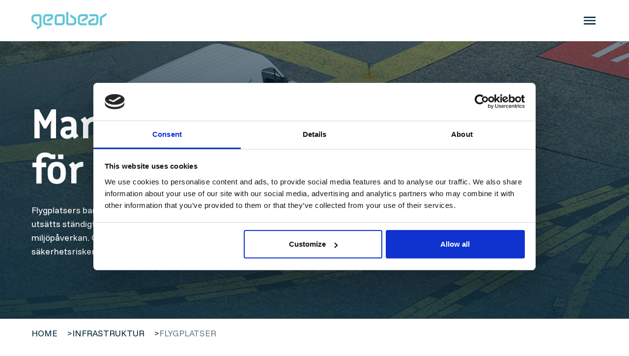

--- FILE ---
content_type: text/html; charset=UTF-8
request_url: https://www.geobear.com/sv-se/infrastruktur/flygplatser
body_size: 21890
content:
<!doctype html><html lang="sv-se"><head>
		<meta charset="utf-8">

		 
		
		<title>Markförstärkningslösningar för flygplatser | Geobear</title>
		 

		 
		
		<link rel="shortcut icon" href="https://www.geobear.com/hubfs/Geobear-bear.png">
		 

		
		<meta name="description" content="Snabb och icke-störande markförstärkning för flygplatser. Geobear återställer banor och förlänger tillgångarnas livslängd med 90 % lägre koldioxidpåverkan.">

		
		
		<meta name="viewport" content="width=device-width, initial-scale=1">

    
    <meta property="og:description" content="Snabb och icke-störande markförstärkning för flygplatser. Geobear återställer banor och förlänger tillgångarnas livslängd med 90 % lägre koldioxidpåverkan.">
    <meta property="og:title" content="Markförstärkningslösningar för flygplatser | Geobear">
    <meta name="twitter:description" content="Snabb och icke-störande markförstärkning för flygplatser. Geobear återställer banor och förlänger tillgångarnas livslängd med 90 % lägre koldioxidpåverkan.">
    <meta name="twitter:title" content="Markförstärkningslösningar för flygplatser | Geobear">

    

    
  
    <link rel="preload" as="image" href="https://www.geobear.com/hs-fs/hubfs/SE/SE%20Infra/Geobear%20flygplats-1.jpeg?width=1000&amp;name=Geobear%20flygplats-1-1000.webp" fetchpriority="high">
  
  
  
    <link rel="preload" as="image" href="https://www.geobear.com/hs-fs/hubfs/SE/SE%20Infra/Geobear%20flygplats-1.jpeg?width=1920&amp;name=Geobear%20flygplats-1-1920.webp" fetchpriority="high">
  

  


    <style>
a.cta_button{-moz-box-sizing:content-box !important;-webkit-box-sizing:content-box !important;box-sizing:content-box !important;vertical-align:middle}.hs-breadcrumb-menu{list-style-type:none;margin:0px 0px 0px 0px;padding:0px 0px 0px 0px}.hs-breadcrumb-menu-item{float:left;padding:10px 0px 10px 10px}.hs-breadcrumb-menu-divider:before{content:'›';padding-left:10px}.hs-featured-image-link{border:0}.hs-featured-image{float:right;margin:0 0 20px 20px;max-width:50%}@media (max-width: 568px){.hs-featured-image{float:none;margin:0;width:100%;max-width:100%}}.hs-screen-reader-text{clip:rect(1px, 1px, 1px, 1px);height:1px;overflow:hidden;position:absolute !important;width:1px}
</style>

<link rel="stylesheet" href="https://www.geobear.com/hubfs/hub_generated/template_assets/1/249695589585/1769442041585/template_main.min.css">
<link rel="stylesheet" href="https://www.geobear.com/hubfs/hub_generated/module_assets/1/275294107849/1765206151118/module_Navigation_Infrastructure.min.css">

	<style>
		#hs_cos_wrapper_navigation .navigation {
  position:absolute;
  width:100%;
  z-index:900;
  top:0;
  transition:transform 0.3s ease,opacity 0.3s ease;
}

#hs_cos_wrapper_navigation .navbar { position:static; }

#hs_cos_wrapper_navigation .navigation-main {
  position:relative;
  background:white;
  transition:transform 0.3s ease,opacity 0.3s ease,background-color 0.3s ease;
}

#hs_cos_wrapper_navigation .navigation-top { height:4rem; }

#hs_cos_wrapper_navigation .navigation-top__link {
  color:white;
  transition:all 0.3s ease;
  position:relative;
  text-decoration:none;
}

#hs_cos_wrapper_navigation .navigation-main .navigation-top__link { color:var(--bs-navy); }

#hs_cos_wrapper_navigation .navigation-top__link--w-icon {
  display:flex;
  gap:0.5rem;
}

@media (min-width:1441px) {
  #hs_cos_wrapper_navigation .navigation-top__link::before {
    position:absolute;
    bottom:0;
    left:0;
    width:100%;
    height:2px;
    background-color:var(--bs-blue);
    content:'';
    transform:scaleX(0);
    transition:transform 0.3s ease;
  }

  #hs_cos_wrapper_navigation .navigation-top__link:hover { color:unset !important; }

  #hs_cos_wrapper_navigation .navigation-top__link:hover::before,
  #hs_cos_wrapper_navigation .navigation-top__link:focus-visible::before,
  #hs_cos_wrapper_navigation .navigation-top__link:active::before,
  #hs_cos_wrapper_navigation .navigation-top__link.active::before { transform:scaleX(1); }
}

#hs_cos_wrapper_navigation .navbar-brand {
  color:var(--bs-blue);
  transition:all 0.3s ease;
}

#hs_cos_wrapper_navigation .navbar-brand:hover { opacity:0.8; }

#hs_cos_wrapper_navigation .navbar-toggler-icon {
  width:2rem;
  height:2rem;
}

#hs_cos_wrapper_navigation .navbar-toggler[aria-expanded="true"] .navbar-toggler-icon { background-image:url("data:image/svg+xml,%3Csvg width='32' height='32' viewBox='0 0 32 32' fill='none' xmlns='http://www.w3.org/2000/svg'%3E%3Cpath d='M8.53341 25.3332L6.66675 23.4665L14.1334 15.9998L6.66675 8.53317L8.53341 6.6665L16.0001 14.1332L23.4667 6.6665L25.3334 8.53317L17.8667 15.9998L25.3334 23.4665L23.4667 25.3332L16.0001 17.8665L8.53341 25.3332Z' fill='%23092B3C'/%3E%3C/svg%3E"); }

#hs_cos_wrapper_navigation .nav-item { color:var(--bs-navy); }

#hs_cos_wrapper_navigation .navigation-top__container { position:relative; }

#hs_cos_wrapper_navigation .navigation-top__container::before {
  content:"";
  position:absolute;
  top:0;
  left:-25vw;
  width:150vw;
  height:100%;
  background-color:var(--bs-pale-100);
}

@media (max-width:1440px) {
  #hs_cos_wrapper_navigation body.no-scroll {
    overflow:hidden;
    height:100dvh;
    position:relative;
  }

  #hs_cos_wrapper_navigation #navigation { overflow-x:hidden; }

  #hs_cos_wrapper_navigation .navbar-collapse {
    position:absolute;
    top:84px;
    left:0;
    width:100vw;
    height:calc(100dvh - 84px);
    background-color:white;
    display:flex;
    flex-direction:column;
    transform:translateY(-10px);
    opacity:0;
    visibility:hidden;
    transition:all 0.3s ease;
    z-index:999;
  }

  #hs_cos_wrapper_navigation .navbar-collapse.show {
    opacity:1;
    transform:translateY(0);
    visibility:visible;
  }

  #hs_cos_wrapper_navigation .navbar-nav { width:100%; }

  #hs_cos_wrapper_navigation .navbar-brand svg {
    height:36px;
    width:153px;
  }

  #hs_cos_wrapper_navigation .nav-link {
    padding:1rem 0;
    width:100%;
  }

  #hs_cos_wrapper_navigation .navbar-nav .dropdown-menu { box-shadow:unset; }

  #hs_cos_wrapper_navigation .navbar-nav .dropdown-menu .dropdown-item { padding-left:1rem; }

  #hs_cos_wrapper_navigation .navbar-nav .dropdown-menu .dropdown-item:hover { background-color:unset; }
}

@media (min-width:1441px) {
  #hs_cos_wrapper_navigation .navbar { position:static; }

  #hs_cos_wrapper_navigation .navigation-main { background:transparent; }

  #hs_cos_wrapper_navigation .nav-item { color:white; }

  #hs_cos_wrapper_navigation .card-title-link { text-decoration:none; }

  #hs_cos_wrapper_navigation .card-title-link:hover {
    text-decoration:underline;
    color:unset !important;
  }
}

#hs_cos_wrapper_navigation .navigation-main.is-sticky {
  position:fixed;
  top:-100%;
  left:0;
  right:0;
  background:white;
  box-shadow:0 2px 8px rgba(0,0,0,0.1);
  transform:translateY(-100%);
  z-index:1000;
}

#hs_cos_wrapper_navigation .navigation-main.dark { background:white; }

#hs_cos_wrapper_navigation .navigation-main.is-visible {
  top:0;
  transform:translateY(0);
  opacity:1;
}

#hs_cos_wrapper_navigation .navigation-main.is-sticky .nav-item,
#hs_cos_wrapper_navigation .navigation-main.dark .nav-item { color:var(--bs-navy); }

	</style>


  <style>
    .hero-hero .hero-main {
      background-color: #092B3C;
    }
    
    @media (max-width: 1024px) {
      .hero-hero .hero-main {
        
        background-image: url(https://www.geobear.com/hs-fs/hubfs/SE/SE%20Infra/Geobear%20flygplats-1.jpeg?width=1000&name=Geobear%20flygplats-1-1000.webp);
        
      }
    }
    
    
    @media (min-width: 1025px) {
      .hero-hero .hero-main {
        background-image: url(https://www.geobear.com/hs-fs/hubfs/SE/SE%20Infra/Geobear%20flygplats-1.jpeg?width=1920&name=Geobear%20flygplats-1-1920.webp);
      }
    }
    
    
    .hero-main {
      background-repeat: no-repeat;
      background-size: cover;
      background-position: center;
      min-height: 650px;
      position: relative;
      padding-top: var(--nav-height);
    }

    .hero-main::before {
      content: "";
      position: absolute;
      z-index: 1;
      top: 0;
      left: 0;
      bottom: 0;
      right: 0;
      background: #092B3C;
      background: linear-gradient(150deg,rgba(9, 43, 60, 0) 0%, rgba(9, 43, 60, 1) 91%);
      opacity: 0.76;
    }

    .hero-main::after {
      content: "";
      position: absolute;
      z-index: 1;
      top: 0;
      left: 0;
      bottom: 0;
      right: 0;
      background: #092B3C;
      background: linear-gradient(45deg,rgba(9, 43, 60, .91) 0%, rgba(9, 43, 60, 0) 100%);
      opacity: 0.9;
    }

    .hero-main.hero-homepage {
      height: auto;
    }

    .hero-main.hero-small {
      min-height: 350px;
    }

    .homepage-hero-append .bear {
      height: auto;
      bottom: 0;
      right: 0;
      width: 9rem;
    }

    .homepage-hero-append .append__content {
      width: 100%;
    }

    .homepage-hero-append .append__title {
      margin-right: calc(9rem + var(--bs-gutter-x));
    }

    @media (min-width: 1025px) {
      .hero-main.hero-homepage {
        height: 80vh;
      }

      .homepage-hero-append {
        min-height: 20vh;
      }

      .homepage-hero-append .append__content-wrap {
        width: calc( ( (var(--bs-breakpoint-xl) - 1px ) - 8rem + var(--bs-gutter-x) ) / 2 - 4rem );
      }

      .homepage-hero-append .append {
        min-height: 175%;
        left: 50%;
        bottom: 0;
        width: 50vw;
        z-index: 1;
      }

      .homepage-hero-append .bear {
        top: 50%;
        left: 2.5rem;
        transform: translateY(-50%);
        width: 9rem;
      }

      .homepage-hero-append .append__content {
        margin-left: calc(9rem + var(--bs-gutter-x));
        width: unset;
      }

      .homepage-hero-append .append__title {
        margin-right: unset;
      }
    }

    @media (min-width: 1441px) {
      .homepage-hero-append .bear {
        width: 12rem;
      }

      .homepage-hero-append .append__content-wrap {
        width: calc( ( (var(--bs-breakpoint-xl) - 1px ) - 10rem + var(--bs-gutter-x) ) / 2 - 4rem );
      }

      .homepage-hero-append .append__content {
        margin-left: calc(12rem + var(--bs-gutter-x));
      }
    }
  </style>


	<style>
		#hs_cos_wrapper_footer .footer-logo { color:#5FC5D6; }

#hs_cos_wrapper_footer .footer-social {
  display:flex;
  flex-direction:row;
  flex-wrap:wrap;
  gap:0.75rem;
}

#hs_cos_wrapper_footer .footer-social a { transition:all 0.3s ease; }

#hs_cos_wrapper_footer .footer-social a:hover,
#hs_cos_wrapper_footer .footer-social a:focus,
#hs_cos_wrapper_footer .footer-social a:active { color:#5FC5D6; }

#hs_cos_wrapper_footer .footer-social__icon {
  width:1.5rem;
  height:1.5rem;
  object-fit:contain;
}

#hs_cos_wrapper_footer .footer-main__link,
#hs_cos_wrapper_footer .footer-bottom__link { text-decoration:none; }

#hs_cos_wrapper_footer .footer-main__link:hover,
#hs_cos_wrapper_footer .footer-main__link:focus,
#hs_cos_wrapper_footer .footer-main__link:active,
#hs_cos_wrapper_footer .footer-bottom__link:hover,
#hs_cos_wrapper_footer .footer-bottom__link:focus,
#hs_cos_wrapper_footer .footer-bottom__link:active { text-decoration:underline; }

	</style>


	<style>
		#hs_cos_wrapper_widget_1761907715500 .breadcrumbs {
  display:flex;
  flex-wrap:wrap;
  gap:1rem;
}

#hs_cos_wrapper_widget_1761907715500 .breadcrumb__separator { margin-left:1rem; }

#hs_cos_wrapper_widget_1761907715500 .breadcrumb__item a {
  color:inherit;
  text-decoration:none;
}

#hs_cos_wrapper_widget_1761907715500 .breadcrumb__item a:hover {
  color:unset !important;
  text-decoration:underline;
}

	</style>


	<style>
		#hs_cos_wrapper_widget_1761664380092 .rounded-img img {
  border-bottom-left-radius:var(--bs-border-radius-lg);
  border-top-right-radius:var(--bs-border-radius-lg);
  border-bottom-right-radius:var(--bs-border-radius-xl);
  border-top-left-radius:var(--bs-border-radius-xl);
  width:100% !important;
}

#hs_cos_wrapper_widget_1761664380092 .rounded-img iframe {
  border-bottom-left-radius:var(--bs-border-radius-lg);
  border-top-right-radius:var(--bs-border-radius-lg);
  border-bottom-right-radius:var(--bs-border-radius-lg);
  border-top-left-radius:var(--bs-border-radius-lg);
  width:100% !important;
}

#hs_cos_wrapper_widget_1761664380092 table {
  width:100% !important;
  vertical-align:top !important;
  border-style:solid !important;
  border-width:1px !important;
  border-color:var(--bs-navy) !important;
  color:var(--bs-navy) !important;
  background:var(--bs-white) !important;
  overflow-x:auto !important;
  margin:0 !important;
}

#hs_cos_wrapper_widget_1761664380092 td,
#hs_cos_wrapper_widget_1761664380092 th {
  font-size:1rem !important;
  padding:1rem !important;
  border-style:solid !important;
  border-width:1px !important;
  border-color:var(--bs-navy) !important;
}

#hs_cos_wrapper_widget_1761664380092 th {
  color:var(--bs-white) !important;
  background:var(--bs-navy) !important;
  font-weight:bold !important;
}

#hs_cos_wrapper_widget_1761664380092 td,
#hs_cos_wrapper_widget_1761664380092 td * {
  color:var(--bs-navy) !important;
  background:var(--bs-white) !important;
}

#hs_cos_wrapper_widget_1761664380092 table tr:nth-of-type(2n) *,
#hs_cos_wrapper_widget_1761664380092 table tr:nth-of-type(2n) * * { background:var(--bs-pale-100) !important; }

#hs_cos_wrapper_widget_1761664380092 td *,
#hs_cos_wrapper_widget_1761664380092 th * { margin:0; }

	</style>


	<style>
		#hs_cos_wrapper_widget_1761664463960 .section-heading .section-heading__heading { max-width:25ch; }

#hs_cos_wrapper_widget_1761664463960 .section-heading .section-heading__desc { max-width:75ch; }

@media (min-width:1025px) {
  #hs_cos_wrapper_widget_1761664463960 .section-heading__content { margin-right:calc(var(--bs-gutter-x)*.5); }
}

	</style>


	<style>
		#hs_cos_wrapper_widget_1761664450559 .timeline-dots { height:100%; }

#hs_cos_wrapper_widget_1761664450559 .timeline-dots__number {
  color:white;
  position:relative;
  z-index:1;
  display:block;
  width:2.5rem;
  line-height:2.5rem;
  text-align:center;
}

#hs_cos_wrapper_widget_1761664450559 .timeline-dots::before {
  content:"";
  position:absolute;
  height:100%;
  width:2.5rem;
  top:0;
  transform:translateX(50%);
  border-left:2px dotted var(--bs-cement-700);
  left:calc(var(--bs-gutter-x)*.5);
}

#hs_cos_wrapper_widget_1761664450559 .last .timeline-dots::before { content:unset; }

#hs_cos_wrapper_widget_1761664450559 .timeline-dots::after {
  content:"";
  position:absolute;
  height:2.5rem;
  width:2.5rem;
  top:0;
  border-radius:50%;
  background-color:var(--bs-brick);
  left:calc(var(--bs-gutter-x)*.5);
}

#hs_cos_wrapper_widget_1761664450559 .rounded-img img {
  border-bottom-left-radius:var(--bs-border-radius-lg);
  border-top-right-radius:var(--bs-border-radius-lg);
  border-bottom-right-radius:var(--bs-border-radius-xl);
  border-top-left-radius:var(--bs-border-radius-xl);
  width:100% !important;
}

@media (min-width:1025px) {
  #hs_cos_wrapper_widget_1761664450559 .sticky-col {
    position:-webkit-sticky;
    position:sticky;
    top:0;
    align-self:flex-start;
    height:fit-content;
  }
}

	</style>


	<style>
		#hs_cos_wrapper_widget_1761134875333 .section-heading .section-heading__heading { max-width:25ch; }

#hs_cos_wrapper_widget_1761134875333 .section-heading .section-heading__desc { max-width:75ch; }

@media (min-width:1025px) {
  #hs_cos_wrapper_widget_1761134875333 .section-heading__content { margin-right:calc(var(--bs-gutter-x)*.5); }
}

	</style>


	<style>
		#hs_cos_wrapper_widget_1761134847492 .rounded-img img {
  border-bottom-left-radius:var(--bs-border-radius-lg);
  border-top-right-radius:var(--bs-border-radius-lg);
  border-bottom-right-radius:var(--bs-border-radius-xl);
  border-top-left-radius:var(--bs-border-radius-xl);
  width:100% !important;
}

#hs_cos_wrapper_widget_1761134847492 .rounded-img iframe {
  border-bottom-left-radius:var(--bs-border-radius-lg);
  border-top-right-radius:var(--bs-border-radius-lg);
  border-bottom-right-radius:var(--bs-border-radius-lg);
  border-top-left-radius:var(--bs-border-radius-lg);
  width:100% !important;
}

#hs_cos_wrapper_widget_1761134847492 table {
  width:100% !important;
  vertical-align:top !important;
  border-style:solid !important;
  border-width:1px !important;
  border-color:var(--bs-navy) !important;
  color:var(--bs-navy) !important;
  background:var(--bs-white) !important;
  overflow-x:auto !important;
  margin:0 !important;
}

#hs_cos_wrapper_widget_1761134847492 td,
#hs_cos_wrapper_widget_1761134847492 th {
  font-size:1rem !important;
  padding:1rem !important;
  border-style:solid !important;
  border-width:1px !important;
  border-color:var(--bs-navy) !important;
}

#hs_cos_wrapper_widget_1761134847492 th {
  color:var(--bs-white) !important;
  background:var(--bs-navy) !important;
  font-weight:bold !important;
}

#hs_cos_wrapper_widget_1761134847492 td,
#hs_cos_wrapper_widget_1761134847492 td * {
  color:var(--bs-navy) !important;
  background:var(--bs-white) !important;
}

#hs_cos_wrapper_widget_1761134847492 table tr:nth-of-type(2n) *,
#hs_cos_wrapper_widget_1761134847492 table tr:nth-of-type(2n) * * { background:var(--bs-pale-100) !important; }

#hs_cos_wrapper_widget_1761134847492 td *,
#hs_cos_wrapper_widget_1761134847492 th * { margin:0; }

	</style>


	<style>
		
	</style>


	<style>
		#hs_cos_wrapper_widget_1759913433507 .section-heading .section-heading__heading { max-width:25ch; }

#hs_cos_wrapper_widget_1759913433507 .section-heading .section-heading__desc { max-width:75ch; }

@media (min-width:1025px) {
  #hs_cos_wrapper_widget_1759913433507 .section-heading__content { margin-right:calc(var(--bs-gutter-x)*.5); }
}

	</style>


	<style>
		#hs_cos_wrapper_widget_1759821994987 .card-image {
  max-width:3.125rem;
  max-height:3.125rem;
}

	</style>


	<style>
		#hs_cos_wrapper_module_17551654870896 .section-heading .section-heading__heading { max-width:25ch; }

#hs_cos_wrapper_module_17551654870896 .section-heading .section-heading__desc { max-width:75ch; }

@media (min-width:1025px) {
  #hs_cos_wrapper_module_17551654870896 .section-heading__content { margin-right:calc(var(--bs-gutter-x)*.5); }
}

	</style>


	<style>
		#hs_cos_wrapper_module_17551654870897 .card-badge {
  left:1.875rem;
  top:-1.25rem;
  z-index:1;
}

	</style>


	<style>
		#hs_cos_wrapper_widget_1759851530405 .rounded-img img {
  border-bottom-left-radius:var(--bs-border-radius-lg);
  border-top-right-radius:var(--bs-border-radius-lg);
  border-bottom-right-radius:var(--bs-border-radius-xl);
  border-top-left-radius:var(--bs-border-radius-xl);
  width:100% !important;
}

#hs_cos_wrapper_widget_1759851530405 .rounded-img iframe {
  border-bottom-left-radius:var(--bs-border-radius-lg);
  border-top-right-radius:var(--bs-border-radius-lg);
  border-bottom-right-radius:var(--bs-border-radius-lg);
  border-top-left-radius:var(--bs-border-radius-lg);
  width:100% !important;
}

#hs_cos_wrapper_widget_1759851530405 table {
  width:100% !important;
  vertical-align:top !important;
  border-style:solid !important;
  border-width:1px !important;
  border-color:var(--bs-navy) !important;
  color:var(--bs-navy) !important;
  background:var(--bs-white) !important;
  overflow-x:auto !important;
  margin:0 !important;
}

#hs_cos_wrapper_widget_1759851530405 td,
#hs_cos_wrapper_widget_1759851530405 th {
  font-size:1rem !important;
  padding:1rem !important;
  border-style:solid !important;
  border-width:1px !important;
  border-color:var(--bs-navy) !important;
}

#hs_cos_wrapper_widget_1759851530405 th {
  color:var(--bs-white) !important;
  background:var(--bs-navy) !important;
  font-weight:bold !important;
}

#hs_cos_wrapper_widget_1759851530405 td,
#hs_cos_wrapper_widget_1759851530405 td * {
  color:var(--bs-navy) !important;
  background:var(--bs-white) !important;
}

#hs_cos_wrapper_widget_1759851530405 table tr:nth-of-type(2n) *,
#hs_cos_wrapper_widget_1759851530405 table tr:nth-of-type(2n) * * { background:var(--bs-pale-100) !important; }

#hs_cos_wrapper_widget_1759851530405 td *,
#hs_cos_wrapper_widget_1759851530405 th * { margin:0; }

	</style>


	<style>
		#hs_cos_wrapper_widget_1759851488131 .section-heading .section-heading__heading { max-width:25ch; }

#hs_cos_wrapper_widget_1759851488131 .section-heading .section-heading__desc { max-width:75ch; }

@media (min-width:1025px) {
  #hs_cos_wrapper_widget_1759851488131 .section-heading__content { margin-right:calc(var(--bs-gutter-x)*.5); }
}

	</style>


	<style>
		#hs_cos_wrapper_widget_1759825263972 .card-image {
  max-width:3.125rem;
  max-height:3.125rem;
}

	</style>


	<style>
		#hs_cos_wrapper_module_17551656711834 .section-heading .section-heading__heading { max-width:25ch; }

#hs_cos_wrapper_module_17551656711834 .section-heading .section-heading__desc { max-width:75ch; }

@media (min-width:1025px) {
  #hs_cos_wrapper_module_17551656711834 .section-heading__content { margin-right:calc(var(--bs-gutter-x)*.5); }
}

	</style>


	<style>
		#hs_cos_wrapper_module_17551656711835 .accordion-module_17551656711835 button:focus-visible::after { background-image:var(--bs-accordion-btn-icon-focus); }

	</style>


	<style>
		#hs_cos_wrapper_module_17551656916686 .section-heading .section-heading__heading { max-width:25ch; }

#hs_cos_wrapper_module_17551656916686 .section-heading .section-heading__desc { max-width:75ch; }

@media (min-width:1025px) {
  #hs_cos_wrapper_module_17551656916686 .section-heading__content { margin-right:calc(var(--bs-gutter-x)*.5); }
}

	</style>


	<style>
		#hs_cos_wrapper_module_17551656916687 .card-badge {
  left:1.875rem;
  top:-1.25rem;
  z-index:1;
}

	</style>


	<style>
		#hs_cos_wrapper_widget_1761665460704 .card-badge {
  left:1.875rem;
  top:-1.25rem;
  z-index:1;
}

	</style>


  <style>
		@media (min-width:1025px) {
  #hs_cos_wrapper_widget_1755165696937 .cta-banner__image { left:calc(var(--bs-gutter-x)*.5); }

  #hs_cos_wrapper_widget_1755165696937 .cta-banner__image.image-right {
    left:unset;
    right:calc(var(--bs-gutter-x)*.5);
  }
}

  </style>

<!-- Editor Styles -->
<style id="hs_editor_style" type="text/css">
/* HubSpot Styles (default) */
.main_dnd_area-row-10-hidden {
  display: none !important;
}
.widget_1761134875333-hidden {
  display: block !important;
}
.widget_1761134847492-hidden {
  display: none !important;
}
.widget_1761135311767-hidden {
  display: none !important;
}
.widget_1759913433507-hidden {
  display: none !important;
}
.widget_1761823258309-hidden {
  display: none !important;
}
.module_17551656916686-hidden {
  display: none !important;
}
.module_17551656916687-hidden {
  display: none !important;
}
</style>

    


    
    <link rel="canonical" href="https://www.geobear.com/sv-se/infrastruktur/flygplatser">

<!-- Google Consent Mode -->
<script data-cookieconsent="ignore">
  window.dataLayer = window.dataLayer || [];
  function gtag() {
    dataLayer.push(arguments)
  }
  gtag("consent", "default", {
    ad_personalization: "denied",
    ad_storage: "denied",
    ad_user_data: "denied",
    analytics_storage: "denied",
    functionality_storage: "denied",
    personalization_storage: "denied",
    security_storage: "granted",
    wait_for_update: 500
  });
  gtag("set", "ads_data_redaction", true);
  gtag("set", "url_passthrough", true);
</script>
<!-- End Google Consent Mode-->


<!-- Google Tag Manager: Replace GTM-XXXXXXX with your container ID -->
<script data-cookieconsent="ignore">
  // Production GTM script
  (function (w, d, s, l, i) {
    w[l] = w[l] || []; w[l].push({
      'gtm.start':
        new Date().getTime(), event: 'gtm.js'
    }); var f = d.getElementsByTagName(s)[0],
      j = d.createElement(s), dl = l != 'dataLayer' ? '&l=' + l : ''; j.async = true; j.src =
        'https://www.googletagmanager.com/gtm.js?id=' + i + dl; f.parentNode.insertBefore(j, f);
  })(window, document, 'script', 'dataLayer', 'GTM-W7H5HZ32');
</script>

<!-- Cookiebot CMP-->
<script id="Cookiebot" src="https://consent.cookiebot.com/uc.js" data-cbid="79a7934b-a88f-4be8-95c5-3392b2277152" type="text/javascript"></script>
<!-- End Cookiebot CMP -->

<!-- Leadoo CMP Consent Script -->
<script type="“text/javascript”">
  window.addEventListener('CookiebotOnAccept', function (e) {
    if (Cookiebot.consent.statistics) {
      console.log('statistics consent');
    if (!window.ldanalytics) window.ldanalytics = [];
      window.ldanalytics.push(function(a) {
        a.toggleTracking(true, false);
      });
    }
  }, false);
</script>
<!-- End Leadoo CMP Consent Script -->

<!-- Geo Targetly Script -->
<script>
(function(g,e,o,t,a,r,ge,tl,y,s){
g.getElementsByTagName(o)[0].insertAdjacentHTML('afterbegin','<style id="georedirect1764775515449style">body{opacity:0.0 !important;}</style>');
s=function(){g.getElementById('georedirect1764775515449style').innerHTML='body{opacity:1.0 !important;}';};
t=g.getElementsByTagName(o)[0];y=g.createElement(e);y.async=true;
y.src='https://g10498469755.co/gr?id=-OfZoKIZ3i6Hlf6oXqZx&refurl='+g.referrer+'&winurl='+encodeURIComponent(window.location);
t.parentNode.insertBefore(y,t);y.onerror=function(){s()};
georedirect1764775515449loaded=function(redirect){var to=0;if(redirect){to=5000};
setTimeout(function(){s();},to)};
})(document,'script','head');
</script>
<!-- End Geo Targetly Script -->
<meta property="og:image" content="https://www.geobear.com/hubfs/UK/UK%20Infa/Infra%20relvelling%20airport-1.jpg">
<meta property="og:image:width" content="1600">
<meta property="og:image:height" content="900">

<meta name="twitter:image" content="https://www.geobear.com/hubfs/UK/UK%20Infa/Infra%20relvelling%20airport-1.jpg">


<meta property="og:url" content="https://www.geobear.com/sv-se/infrastruktur/flygplatser">
<meta name="twitter:card" content="summary_large_image">
<meta http-equiv="content-language" content="sv-se">
<link rel="alternate" hreflang="en-ae" href="https://www.geobear.com/en-ae/infrastructure/airports">
<link rel="alternate" hreflang="en-gb" href="https://www.geobear.com/en-gb/infrastructure/airports">
<link rel="alternate" hreflang="en-ie" href="https://www.geobear.com/en-ie/infrastructure/airports">
<link rel="alternate" hreflang="en-us" href="https://www.geobear.com/en-us/infrastructure/airports">
<link rel="alternate" hreflang="fi-fi" href="https://www.geobear.com/fi-fi/infra/lentoasemat">
<link rel="alternate" hreflang="pl-pl" href="https://www.geobear.com/pl-pl/infrastruktura/lotniska">
<link rel="alternate" hreflang="sv-se" href="https://www.geobear.com/sv-se/infrastruktur/flygplatser">







		<link rel="preconnect" href="https://fonts.googleapis.com">
    <link rel="preconnect" href="https://fonts.gstatic.com" crossorigin>
    <link href="https://fonts.googleapis.com/css2?family=Finlandica:ital,wght@0,400..700;1,400..700&amp;family=Funnel+Sans:ital,wght@0,300..800;1,300..800&amp;display=swap" rel="stylesheet">

	<meta name="generator" content="HubSpot"></head>

	<body>
     
    <div id="hs_cos_wrapper_navigation" class="hs_cos_wrapper hs_cos_wrapper_widget hs_cos_wrapper_type_module" style="" data-hs-cos-general-type="widget" data-hs-cos-type="module">





<header class="navigation">
  
  <div class="navigation-top d-none d-lg-flex align-items-center bg-navy">
    <div class="container">
      <div class="row">
        <div class="col-12 d-flex flex-row align-items-center gap-6">
          
            <a href="https://www.geobear.com/sv-se/" class="navigation-top__link  text-uppercase">Villaägare</a>
          
            <a href="https://www.geobear.com/sv-se/foretag" class="navigation-top__link  text-uppercase">Företag</a>
          
            <a href="https://www.geobear.com/sv-se/infrastruktur" class="navigation-top__link active text-uppercase">Infrastruktur</a>
          
            <a href="https://www.geobear.com/sv-se/om-oss" class="navigation-top__link  text-uppercase">Om oss</a>
          

          
            <a href="tel:0101455015" class="navigation-top__link navigation-top__link--w-icon ms-auto">
              <span>
                <svg width="24" height="24" viewbox="0 0 24 24" fill="none" xmlns="http://www.w3.org/2000/svg">
                  <path d="M19.95 21C17.8667 21 15.8083 20.5458 13.775 19.6375C11.7417 18.7292 9.89167 17.4417 8.225 15.775C6.55833 14.1083 5.27083 12.2583 4.3625 10.225C3.45417 8.19167 3 6.13333 3 4.05C3 3.75 3.1 3.5 3.3 3.3C3.5 3.1 3.75 3 4.05 3H8.1C8.33333 3 8.54167 3.07917 8.725 3.2375C8.90833 3.39583 9.01667 3.58333 9.05 3.8L9.7 7.3C9.73333 7.56667 9.725 7.79167 9.675 7.975C9.625 8.15833 9.53333 8.31667 9.4 8.45L6.975 10.9C7.30833 11.5167 7.70417 12.1125 8.1625 12.6875C8.62083 13.2625 9.125 13.8167 9.675 14.35C10.1917 14.8667 10.7333 15.3458 11.3 15.7875C11.8667 16.2292 12.4667 16.6333 13.1 17L15.45 14.65C15.6 14.5 15.7958 14.3875 16.0375 14.3125C16.2792 14.2375 16.5167 14.2167 16.75 14.25L20.2 14.95C20.4333 15.0167 20.625 15.1375 20.775 15.3125C20.925 15.4875 21 15.6833 21 15.9V19.95C21 20.25 20.9 20.5 20.7 20.7C20.5 20.9 20.25 21 19.95 21ZM6.025 9L7.675 7.35L7.25 5H5.025C5.10833 5.68333 5.225 6.35833 5.375 7.025C5.525 7.69167 5.74167 8.35 6.025 9ZM14.975 17.95C15.625 18.2333 16.2875 18.4583 16.9625 18.625C17.6375 18.7917 18.3167 18.9 19 18.95V16.75L16.65 16.275L14.975 17.95Z" fill="#6CE4F8" />
                </svg>
              </span>
              010 14 550 15
            </a>
          
        </div>
      </div>
    </div>
  </div>
  

  <div class="navigation-main ">
    <div class="container">
      <nav class="navbar navbar-expand-lg">
        <div class="container-fluid">
          
          
          
          <a class="navbar-brand" href="https://www.geobear.com/sv-se/infrastruktur" aria-label="Geobear">
            <svg width="205" height="49">
              <use xlink:href="/hubfs/144453750/raw_assets/public/Geobear/images/placeholders/geobear-logo.svg?v=#geobear-logo" />
            </svg>
          </a>

          <button class="navbar-toggler border-0" type="button" data-bs-toggle="collapse" data-bs-target="#navigation" aria-controls="navigation" aria-expanded="false" aria-label="Toggle navigation">
            <span class="navbar-toggler-icon"></span>
          </button>

          <div class="collapse navbar-collapse" id="navigation">
            
            
            <div class="d-none d-lg-flex ms-lg-auto">
              <ul class="navbar-nav gap-lg-4 mb-0 mb-lg-0 mt-4 mt-lg-0">

                
                  
                    <li class="nav-item position-lg-static dropdown">
                      <a class="nav-link text-uppercase dropdown-toggle" href="#" role="button" data-bs-toggle="dropdown" aria-expanded="false">
                        Segment
                      </a>

                      <div class="dropdown-menu vw-100">
                        <div class="container py-6">
                          <div class="row flex-column flex-lg-row">

                            <div class="col-3">
                              <div class="rich-txt">
                                <div id="hs_cos_wrapper_navigation_" class="hs_cos_wrapper hs_cos_wrapper_widget hs_cos_wrapper_type_inline_rich_text" style="" data-hs-cos-general-type="widget" data-hs-cos-type="inline_rich_text" data-hs-cos-field="dropdown_description"><h3>Segment</h3>
<p>Skydda dina tillgångar inom viktiga sektorer, inklusive lager, fabriker, handel och offentliga byggnader.</p></div>
                              </div>
                            </div>

                            <div class="col-12 col-md-9">
                              <div class="row row-gap-7">

                                
                                <div class="col-12 col-md-4">

                                  <div class="card border-0 w-100 h-100 position-relative px-4 py-5 bg-pale-100">

                                    

                                    <div class="card-body d-flex flex-column px-0 pb-0 pt-0">

                                      
                                      <a class="card-title-link stretched-link" href="https://www.geobear.com/sv-se/infrastruktur/jarnvag">
                                        <h6 class="card-title fw-semibold mb-0">Järnväg</h6>
                                      </a>
                                      

                                      

                                      

                                    </div>
                                  </div>

                                </div>
                                
                                <div class="col-12 col-md-4">

                                  <div class="card border-0 w-100 h-100 position-relative px-4 py-5 bg-pale-100">

                                    

                                    <div class="card-body d-flex flex-column px-0 pb-0 pt-0">

                                      
                                      <a class="card-title-link stretched-link" href="https://www.geobear.com/sv-se/infrastruktur/vagar">
                                        <h6 class="card-title fw-semibold mb-0">Vägar</h6>
                                      </a>
                                      

                                      

                                      

                                    </div>
                                  </div>

                                </div>
                                
                                <div class="col-12 col-md-4">

                                  <div class="card border-0 w-100 h-100 position-relative px-4 py-5 bg-pale-100">

                                    

                                    <div class="card-body d-flex flex-column px-0 pb-0 pt-0">

                                      
                                      <a class="card-title-link stretched-link" href="https://www.geobear.com/sv-se/infrastruktur/hamnar">
                                        <h6 class="card-title fw-semibold mb-0">Hamnar &amp; kajer</h6>
                                      </a>
                                      

                                      

                                      

                                    </div>
                                  </div>

                                </div>
                                
                                <div class="col-12 col-md-4">

                                  <div class="card border-0 w-100 h-100 position-relative px-4 py-5 bg-pale-100">

                                    

                                    <div class="card-body d-flex flex-column px-0 pb-0 pt-0">

                                      
                                      <a class="card-title-link stretched-link" href="https://www.geobear.com/sv-se/infrastruktur/flygplatser">
                                        <h6 class="card-title fw-semibold mb-0">Flygplatser</h6>
                                      </a>
                                      

                                      

                                      

                                    </div>
                                  </div>

                                </div>
                                
                                <div class="col-12 col-md-4">

                                  <div class="card border-0 w-100 h-100 position-relative px-4 py-5 bg-pale-100">

                                    

                                    <div class="card-body d-flex flex-column px-0 pb-0 pt-0">

                                      
                                      <a class="card-title-link stretched-link" href="https://www.geobear.com/sv-se/infrastruktur/markforstarkning-ledningar-och-forsojningssystem">
                                        <h6 class="card-title fw-semibold mb-0">Infrastrukturförsörjning</h6>
                                      </a>
                                      

                                      

                                      

                                    </div>
                                  </div>

                                </div>
                                
                                <div class="col-12 col-md-4">

                                  <div class="card border-0 w-100 h-100 position-relative px-4 py-5 bg-pale-100">

                                    

                                    <div class="card-body d-flex flex-column px-0 pb-0 pt-0">

                                      
                                      <a class="card-title-link stretched-link" href="https://www.geobear.com/sv-se/infrastruktur/offentliga-tillgangar">
                                        <h6 class="card-title fw-semibold mb-0">Offentliga tillgångar</h6>
                                      </a>
                                      

                                      

                                      

                                    </div>
                                  </div>

                                </div>
                                

                              </div>
                            </div>

                            

                          </div>
                        </div>
                      </div>
                    </li>
                  
                
                  
                    <li class="nav-item position-lg-static dropdown">
                      <a class="nav-link text-uppercase dropdown-toggle" href="#" role="button" data-bs-toggle="dropdown" aria-expanded="false">
                        Utmaningar
                      </a>

                      <div class="dropdown-menu vw-100">
                        <div class="container py-6">
                          <div class="row flex-column flex-lg-row">

                            <div class="col-3">
                              <div class="rich-txt">
                                <div id="hs_cos_wrapper_navigation_" class="hs_cos_wrapper hs_cos_wrapper_widget hs_cos_wrapper_type_inline_rich_text" style="" data-hs-cos-general-type="widget" data-hs-cos-type="inline_rich_text" data-hs-cos-field="dropdown_description"><h3>Utmaningar</h3>
<p>Läs hur vi löser viktiga marktekniska utmaningar, från svag jord och sättningar till vägskador.</p></div>
                              </div>
                            </div>

                            <div class="col-12 col-md-9">
                              <div class="row row-gap-7">

                                
                                <div class="col-12 col-md-4">

                                  <div class="card border-0 w-100 h-100 position-relative px-4 py-5 bg-pale-100">

                                    

                                    <div class="card-body d-flex flex-column px-0 pb-0 pt-0">

                                      
                                      <a class="card-title-link stretched-link" href="https://www.geobear.com/sv-se/infrastruktur/utmaningar/dalig-kompaktering">
                                        <h6 class="card-title fw-semibold mb-0">Dåligt kompakterad jord</h6>
                                      </a>
                                      

                                      

                                      

                                    </div>
                                  </div>

                                </div>
                                
                                <div class="col-12 col-md-4">

                                  <div class="card border-0 w-100 h-100 position-relative px-4 py-5 bg-pale-100">

                                    

                                    <div class="card-body d-flex flex-column px-0 pb-0 pt-0">

                                      
                                      <a class="card-title-link stretched-link" href="https://www.geobear.com/sv-se/infrastruktur/utmaningar/lerkrympning">
                                        <h6 class="card-title fw-semibold mb-0">Lerkrympning / Svällning</h6>
                                      </a>
                                      

                                      

                                      

                                    </div>
                                  </div>

                                </div>
                                
                                <div class="col-12 col-md-4">

                                  <div class="card border-0 w-100 h-100 position-relative px-4 py-5 bg-pale-100">

                                    

                                    <div class="card-body d-flex flex-column px-0 pb-0 pt-0">

                                      
                                      <a class="card-title-link stretched-link" href="https://www.geobear.com/sv-se/infrastruktur/utmaningar/vattenlackage-i-stodkonstruktioner">
                                        <h6 class="card-title fw-semibold mb-0">Vattensläpp i stödkonstruktion</h6>
                                      </a>
                                      

                                      

                                      

                                    </div>
                                  </div>

                                </div>
                                
                                <div class="col-12 col-md-4">

                                  <div class="card border-0 w-100 h-100 position-relative px-4 py-5 bg-pale-100">

                                    

                                    <div class="card-body d-flex flex-column px-0 pb-0 pt-0">

                                      
                                      <a class="card-title-link stretched-link" href="https://www.geobear.com/sv-se/infrastruktur/utmaningar/halrumsutfyllnad-och-reparation-av-slukhal">
                                        <h6 class="card-title fw-semibold mb-0">Tomrumsfyllning</h6>
                                      </a>
                                      

                                      

                                      

                                    </div>
                                  </div>

                                </div>
                                
                                <div class="col-12 col-md-4">

                                  <div class="card border-0 w-100 h-100 position-relative px-4 py-5 bg-pale-100">

                                    

                                    <div class="card-body d-flex flex-column px-0 pb-0 pt-0">

                                      
                                      <a class="card-title-link stretched-link" href="https://www.geobear.com/sv-se/infrastruktur/utmaningar/otillrackligt-strukturellt-stod">
                                        <h6 class="card-title fw-semibold mb-0">Otillräckligt strukturellt stöd</h6>
                                      </a>
                                      

                                      

                                      

                                    </div>
                                  </div>

                                </div>
                                
                                <div class="col-12 col-md-4">

                                  <div class="card border-0 w-100 h-100 position-relative px-4 py-5 bg-pale-100">

                                    

                                    <div class="card-body d-flex flex-column px-0 pb-0 pt-0">

                                      
                                      <a class="card-title-link stretched-link" href="https://www.geobear.com/sv-se/infrastruktur/utmaningar/likvifikation">
                                        <h6 class="card-title fw-semibold mb-0">Likvifiering</h6>
                                      </a>
                                      

                                      

                                      

                                    </div>
                                  </div>

                                </div>
                                
                                <div class="col-12 col-md-4">

                                  <div class="card border-0 w-100 h-100 position-relative px-4 py-5 bg-pale-100">

                                    

                                    <div class="card-body d-flex flex-column px-0 pb-0 pt-0">

                                      
                                      <a class="card-title-link stretched-link" href="https://www.geobear.com/sv-se/infrastruktur/utmaningar/sprickor-i-belaggningar">
                                        <h6 class="card-title fw-semibold mb-0">Sänkningar eller sprickor i vägbanan</h6>
                                      </a>
                                      

                                      

                                      

                                    </div>
                                  </div>

                                </div>
                                
                                <div class="col-12 col-md-4">

                                  <div class="card border-0 w-100 h-100 position-relative px-4 py-5 bg-pale-100">

                                    

                                    <div class="card-body d-flex flex-column px-0 pb-0 pt-0">

                                      
                                      <a class="card-title-link stretched-link" href="https://www.geobear.com/sv-se/infrastruktur/utmaningar/vibrationer">
                                        <h6 class="card-title fw-semibold mb-0">Vibration</h6>
                                      </a>
                                      

                                      

                                      

                                    </div>
                                  </div>

                                </div>
                                
                                <div class="col-12 col-md-4">

                                  <div class="card border-0 w-100 h-100 position-relative px-4 py-5 bg-pale-100">

                                    

                                    <div class="card-body d-flex flex-column px-0 pb-0 pt-0">

                                      
                                      <a class="card-title-link stretched-link" href="https://www.geobear.com/sv-se/infrastruktur/utmaningar/realtidsforflyttning-vid-tunneldrivning">
                                        <h6 class="card-title fw-semibold mb-0">Förskjutning i realtid vid tunnelborrning</h6>
                                      </a>
                                      

                                      

                                      

                                    </div>
                                  </div>

                                </div>
                                
                                <div class="col-12 col-md-4">

                                  <div class="card border-0 w-100 h-100 position-relative px-4 py-5 bg-pale-100">

                                    

                                    <div class="card-body d-flex flex-column px-0 pb-0 pt-0">

                                      
                                      <a class="card-title-link stretched-link" href="https://www.geobear.com/sv-se/infrastruktur/utmaningar/erosion-av-sjovall">
                                        <h6 class="card-title fw-semibold mb-0">Erosion av sjövall</h6>
                                      </a>
                                      

                                      

                                      

                                    </div>
                                  </div>

                                </div>
                                
                                <div class="col-12 col-md-4">

                                  <div class="card border-0 w-100 h-100 position-relative px-4 py-5 bg-pale-100">

                                    

                                    <div class="card-body d-flex flex-column px-0 pb-0 pt-0">

                                      
                                      <a class="card-title-link stretched-link" href="https://www.geobear.com/sv-se/infrastruktur/utmaningar/forlangd-livslangd">
                                        <h6 class="card-title fw-semibold mb-0">Förlängning av tillgångars livslängd</h6>
                                      </a>
                                      

                                      

                                      

                                    </div>
                                  </div>

                                </div>
                                
                                <div class="col-12 col-md-4">

                                  <div class="card border-0 w-100 h-100 position-relative px-4 py-5 bg-pale-100">

                                    

                                    <div class="card-body d-flex flex-column px-0 pb-0 pt-0">

                                      
                                      <a class="card-title-link stretched-link" href="https://www.geobear.com/sv-se/infrastruktur/challenges/reparation-av-sattning-runt-brunn">
                                        <h6 class="card-title fw-semibold mb-0">Sänkningar runt brunnar</h6>
                                      </a>
                                      

                                      

                                      

                                    </div>
                                  </div>

                                </div>
                                

                              </div>
                            </div>

                            

                          </div>
                        </div>
                      </div>
                    </li>
                  
                
                  
                    <li class="nav-item position-lg-static dropdown">
                      <a class="nav-link text-uppercase dropdown-toggle" href="#" role="button" data-bs-toggle="dropdown" aria-expanded="false">
                        Lösningar
                      </a>

                      <div class="dropdown-menu vw-100">
                        <div class="container py-6">
                          <div class="row flex-column flex-lg-row">

                            <div class="col-3">
                              <div class="rich-txt">
                                <div id="hs_cos_wrapper_navigation_" class="hs_cos_wrapper hs_cos_wrapper_widget hs_cos_wrapper_type_inline_rich_text" style="" data-hs-cos-general-type="widget" data-hs-cos-type="inline_rich_text" data-hs-cos-field="dropdown_description"><h3>Lösningar</h3>
<p>Återställ stabiliteten och förläng tillgångens livslängd med våra icke-invasiva lösningar för markkonsolidering, åternivellering och vattentätning.</p></div>
                              </div>
                            </div>

                            <div class="col-12 col-md-9">
                              <div class="row row-gap-7">

                                
                                <div class="col-12 col-md-4">

                                  <div class="card border-0 w-100 h-100 position-relative px-4 py-5 bg-pale-100">

                                    

                                    <div class="card-body d-flex flex-column px-0 pb-0 pt-0">

                                      
                                      <a class="card-title-link stretched-link" href="https://www.geobear.com/sv-se/infrastruktur/losningar/markkonsolidering-och-forstarkning">
                                        <h6 class="card-title fw-semibold mb-0">Markkonsolidering och förstärkning</h6>
                                      </a>
                                      

                                      

                                      

                                    </div>
                                  </div>

                                </div>
                                
                                <div class="col-12 col-md-4">

                                  <div class="card border-0 w-100 h-100 position-relative px-4 py-5 bg-pale-100">

                                    

                                    <div class="card-body d-flex flex-column px-0 pb-0 pt-0">

                                      
                                      <a class="card-title-link stretched-link" href="https://www.geobear.com/sv-se/infrastruktur/losningar/nivajustering">
                                        <h6 class="card-title fw-semibold mb-0">Åternivellering</h6>
                                      </a>
                                      

                                      

                                      

                                    </div>
                                  </div>

                                </div>
                                
                                <div class="col-12 col-md-4">

                                  <div class="card border-0 w-100 h-100 position-relative px-4 py-5 bg-pale-100">

                                    

                                    <div class="card-body d-flex flex-column px-0 pb-0 pt-0">

                                      
                                      <a class="card-title-link stretched-link" href="https://www.geobear.com/sv-se/infrastruktur/losningar/tomrumsfyllning-och-reparation-av-slukhal">
                                        <h6 class="card-title fw-semibold mb-0">Tomrumsfyllning &amp; slukhål</h6>
                                      </a>
                                      

                                      

                                      

                                    </div>
                                  </div>

                                </div>
                                
                                <div class="col-12 col-md-4">

                                  <div class="card border-0 w-100 h-100 position-relative px-4 py-5 bg-pale-100">

                                    

                                    <div class="card-body d-flex flex-column px-0 pb-0 pt-0">

                                      
                                      <a class="card-title-link stretched-link" href="https://www.geobear.com/sv-se/infrastruktur/losningar/palgrunder-och-strukturellt-stod">
                                        <h6 class="card-title fw-semibold mb-0">Pålgrunder och strukturellt stöd</h6>
                                      </a>
                                      

                                      

                                      

                                    </div>
                                  </div>

                                </div>
                                
                                <div class="col-12 col-md-4">

                                  <div class="card border-0 w-100 h-100 position-relative px-4 py-5 bg-pale-100">

                                    

                                    <div class="card-body d-flex flex-column px-0 pb-0 pt-0">

                                      
                                      <a class="card-title-link stretched-link" href="https://www.geobear.com/sv-se/infrastruktur/losningar/vattenokanslig-tatning">
                                        <h6 class="card-title fw-semibold mb-0">Hydroinsensitiv vattentätning</h6>
                                      </a>
                                      

                                      

                                      

                                    </div>
                                  </div>

                                </div>
                                
                                <div class="col-12 col-md-4">

                                  <div class="card border-0 w-100 h-100 position-relative px-4 py-5 bg-pale-100">

                                    

                                    <div class="card-body d-flex flex-column px-0 pb-0 pt-0">

                                      
                                      <a class="card-title-link stretched-link" href="https://www.geobear.com/sv-se/infrastruktur/losningar/underhallsplaner">
                                        <h6 class="card-title fw-semibold mb-0">Underhållsplaner</h6>
                                      </a>
                                      

                                      

                                      

                                    </div>
                                  </div>

                                </div>
                                
                                <div class="col-12 col-md-4">

                                  <div class="card border-0 w-100 h-100 position-relative px-4 py-5 bg-pale-100">

                                    

                                    <div class="card-body d-flex flex-column px-0 pb-0 pt-0">

                                      
                                      <a class="card-title-link stretched-link" href="https://www.geobear.com/sv-se/infrastruktur/losningar/akuta-reparationer">
                                        <h6 class="card-title fw-semibold mb-0">Akuta reparationer</h6>
                                      </a>
                                      

                                      

                                      

                                    </div>
                                  </div>

                                </div>
                                

                              </div>
                            </div>

                            

                          </div>
                        </div>
                      </div>
                    </li>
                  
                
                  
                    <li class="nav-item">
                      <a class="nav-link text-uppercase" href="https://www.geobear.com/sv-se/infrastruktur/referensprojekt">Referenser</a>
                    </li>
                  
                
                  
                    <li class="nav-item position-lg-static dropdown">
                      <a class="nav-link text-uppercase dropdown-toggle" href="#" role="button" data-bs-toggle="dropdown" aria-expanded="false">
                        Resurser
                      </a>

                      <div class="dropdown-menu vw-100">
                        <div class="container py-6">
                          <div class="row flex-column flex-lg-row">

                            <div class="col-3">
                              <div class="rich-txt">
                                <div id="hs_cos_wrapper_navigation_" class="hs_cos_wrapper hs_cos_wrapper_widget hs_cos_wrapper_type_inline_rich_text" style="" data-hs-cos-general-type="widget" data-hs-cos-type="inline_rich_text" data-hs-cos-field="dropdown_description"><h3>Resurser</h3>
<p>Ta del av vår kunskapsbank med kundreferenser, tekniska guider, artiklar och vanliga frågor.</p></div>
                              </div>
                            </div>

                            <div class="col-12 col-md-9">
                              <div class="row row-gap-7">

                                
                                <div class="col-12 col-md-4">

                                  <div class="card border-0 w-100 h-100 position-relative px-4 py-5 bg-pale-100">

                                    

                                    <div class="card-body d-flex flex-column px-0 pb-0 pt-0">

                                      
                                      <a class="card-title-link stretched-link" href="https://www.geobear.com/sv-se/infrastruktur/kunskap/blogg">
                                        <h6 class="card-title fw-semibold mb-0">Nyheter &amp; blogg</h6>
                                      </a>
                                      

                                      

                                      

                                    </div>
                                  </div>

                                </div>
                                
                                <div class="col-12 col-md-4">

                                  <div class="card border-0 w-100 h-100 position-relative px-4 py-5 bg-pale-100">

                                    

                                    <div class="card-body d-flex flex-column px-0 pb-0 pt-0">

                                      
                                      <a class="card-title-link stretched-link" href="https://www.geobear.com/sv-se/infrastruktur/kunskap/tekniska-artiklar">
                                        <h6 class="card-title fw-semibold mb-0">Tekniska artiklar</h6>
                                      </a>
                                      

                                      

                                      

                                    </div>
                                  </div>

                                </div>
                                
                                <div class="col-12 col-md-4">

                                  <div class="card border-0 w-100 h-100 position-relative px-4 py-5 bg-pale-100">

                                    

                                    <div class="card-body d-flex flex-column px-0 pb-0 pt-0">

                                      
                                      <a class="card-title-link stretched-link" href="https://www.geobear.com/sv-se/infrastruktur/kunskap/webbinarier-och-utbildningsmote">
                                        <h6 class="card-title fw-semibold mb-0">Webbinarier och utbildningsmote</h6>
                                      </a>
                                      

                                      

                                      

                                    </div>
                                  </div>

                                </div>
                                
                                <div class="col-12 col-md-4">

                                  <div class="card border-0 w-100 h-100 position-relative px-4 py-5 bg-pale-100">

                                    

                                    <div class="card-body d-flex flex-column px-0 pb-0 pt-0">

                                      
                                      <a class="card-title-link stretched-link" href="https://www.geobear.com/sv-se/infrastruktur/kunskap/vanliga-fragor">
                                        <h6 class="card-title fw-semibold mb-0">FAQ</h6>
                                      </a>
                                      

                                      

                                      

                                    </div>
                                  </div>

                                </div>
                                

                              </div>
                            </div>

                            

                          </div>
                        </div>
                      </div>
                    </li>
                  
                

              </ul>

              <a class="nav-cta-desktop button button-blue-alt ms-lg-4 mt-4 mt-lg-0 w-100 w-lg-auto d-none d-lg-flex" href="https://www.geobear.com/sv-se/infrastruktur/kontakt">
                Kontakta oss
                <span class="r-icon">
                   <svg width="24" height="24" viewbox="0 0 24 24" fill="none" xmlns="http://www.w3.org/2000/svg">
                   <path d="M16.175 13H4V11H16.175L10.575 5.4L12 4L20 12L12 20L10.575 18.6L16.175 13Z" fill="currentColor" />
                   </svg>
                </span>
              </a>
            </div>
            
                        
            
            <div class="container d-block d-lg-none flex-grow-1">
              <div class="row h-100">
                <div class="col d-flex flex-column h-100">
                  
                  <ul class="navbar-nav ms-lg-auto gap-lg-4 mb-0 mb-lg-0 mt-4 mt-lg-0">
                    
                      
                        <li class="nav-item position-lg-static dropdown">
                          <a class="nav-link text-uppercase dropdown-toggle text-wrap" href="#" role="button" data-bs-toggle="dropdown" aria-expanded="false">
                            Segment
                          </a>

                          <ul class="dropdown-menu ">
                            
                            <li><a class="dropdown-item navigation-top__link nav-link text-uppercase text-wrap" href="https://www.geobear.com/sv-se/infrastruktur/jarnvag">Järnväg</a></li>
                            
                            <li><a class="dropdown-item navigation-top__link nav-link text-uppercase text-wrap" href="https://www.geobear.com/sv-se/infrastruktur/vagar">Vägar</a></li>
                            
                            <li><a class="dropdown-item navigation-top__link nav-link text-uppercase text-wrap" href="https://www.geobear.com/sv-se/infrastruktur/hamnar">Hamnar &amp; kajer</a></li>
                            
                            <li><a class="dropdown-item navigation-top__link nav-link text-uppercase text-wrap" href="https://www.geobear.com/sv-se/infrastruktur/flygplatser">Flygplatser</a></li>
                            
                            <li><a class="dropdown-item navigation-top__link nav-link text-uppercase text-wrap" href="https://www.geobear.com/sv-se/infrastruktur/markforstarkning-ledningar-och-forsojningssystem">Infrastrukturförsörjning</a></li>
                            
                            <li><a class="dropdown-item navigation-top__link nav-link text-uppercase text-wrap" href="https://www.geobear.com/sv-se/infrastruktur/offentliga-tillgangar">Offentliga tillgångar</a></li>
                            
                          </ul>
                        </li>
                      
                     
                      
                        <li class="nav-item position-lg-static dropdown">
                          <a class="nav-link text-uppercase dropdown-toggle text-wrap" href="#" role="button" data-bs-toggle="dropdown" aria-expanded="false">
                            Utmaningar
                          </a>

                          <ul class="dropdown-menu ">
                            
                            <li><a class="dropdown-item navigation-top__link nav-link text-uppercase text-wrap" href="https://www.geobear.com/sv-se/infrastruktur/utmaningar/dalig-kompaktering">Dåligt kompakterad jord</a></li>
                            
                            <li><a class="dropdown-item navigation-top__link nav-link text-uppercase text-wrap" href="https://www.geobear.com/sv-se/infrastruktur/utmaningar/lerkrympning">Lerkrympning / Svällning</a></li>
                            
                            <li><a class="dropdown-item navigation-top__link nav-link text-uppercase text-wrap" href="https://www.geobear.com/sv-se/infrastruktur/utmaningar/vattenlackage-i-stodkonstruktioner">Vattensläpp i stödkonstruktion</a></li>
                            
                            <li><a class="dropdown-item navigation-top__link nav-link text-uppercase text-wrap" href="https://www.geobear.com/sv-se/infrastruktur/utmaningar/halrumsutfyllnad-och-reparation-av-slukhal">Tomrumsfyllning</a></li>
                            
                            <li><a class="dropdown-item navigation-top__link nav-link text-uppercase text-wrap" href="https://www.geobear.com/sv-se/infrastruktur/utmaningar/otillrackligt-strukturellt-stod">Otillräckligt strukturellt stöd</a></li>
                            
                            <li><a class="dropdown-item navigation-top__link nav-link text-uppercase text-wrap" href="https://www.geobear.com/sv-se/infrastruktur/utmaningar/likvifikation">Likvifiering</a></li>
                            
                            <li><a class="dropdown-item navigation-top__link nav-link text-uppercase text-wrap" href="https://www.geobear.com/sv-se/infrastruktur/utmaningar/sprickor-i-belaggningar">Sänkningar eller sprickor i vägbanan</a></li>
                            
                            <li><a class="dropdown-item navigation-top__link nav-link text-uppercase text-wrap" href="https://www.geobear.com/sv-se/infrastruktur/utmaningar/vibrationer">Vibration</a></li>
                            
                            <li><a class="dropdown-item navigation-top__link nav-link text-uppercase text-wrap" href="https://www.geobear.com/sv-se/infrastruktur/utmaningar/realtidsforflyttning-vid-tunneldrivning">Förskjutning i realtid vid tunnelborrning</a></li>
                            
                            <li><a class="dropdown-item navigation-top__link nav-link text-uppercase text-wrap" href="https://www.geobear.com/sv-se/infrastruktur/utmaningar/erosion-av-sjovall">Erosion av sjövall</a></li>
                            
                            <li><a class="dropdown-item navigation-top__link nav-link text-uppercase text-wrap" href="https://www.geobear.com/sv-se/infrastruktur/utmaningar/forlangd-livslangd">Förlängning av tillgångars livslängd</a></li>
                            
                            <li><a class="dropdown-item navigation-top__link nav-link text-uppercase text-wrap" href="https://www.geobear.com/sv-se/infrastruktur/challenges/reparation-av-sattning-runt-brunn">Sänkningar runt brunnar</a></li>
                            
                          </ul>
                        </li>
                      
                     
                      
                        <li class="nav-item position-lg-static dropdown">
                          <a class="nav-link text-uppercase dropdown-toggle text-wrap" href="#" role="button" data-bs-toggle="dropdown" aria-expanded="false">
                            Lösningar
                          </a>

                          <ul class="dropdown-menu ">
                            
                            <li><a class="dropdown-item navigation-top__link nav-link text-uppercase text-wrap" href="https://www.geobear.com/sv-se/infrastruktur/losningar/markkonsolidering-och-forstarkning">Markkonsolidering och förstärkning</a></li>
                            
                            <li><a class="dropdown-item navigation-top__link nav-link text-uppercase text-wrap" href="https://www.geobear.com/sv-se/infrastruktur/losningar/nivajustering">Åternivellering</a></li>
                            
                            <li><a class="dropdown-item navigation-top__link nav-link text-uppercase text-wrap" href="https://www.geobear.com/sv-se/infrastruktur/losningar/tomrumsfyllning-och-reparation-av-slukhal">Tomrumsfyllning &amp; slukhål</a></li>
                            
                            <li><a class="dropdown-item navigation-top__link nav-link text-uppercase text-wrap" href="https://www.geobear.com/sv-se/infrastruktur/losningar/palgrunder-och-strukturellt-stod">Pålgrunder och strukturellt stöd</a></li>
                            
                            <li><a class="dropdown-item navigation-top__link nav-link text-uppercase text-wrap" href="https://www.geobear.com/sv-se/infrastruktur/losningar/vattenokanslig-tatning">Hydroinsensitiv vattentätning</a></li>
                            
                            <li><a class="dropdown-item navigation-top__link nav-link text-uppercase text-wrap" href="https://www.geobear.com/sv-se/infrastruktur/losningar/underhallsplaner">Underhållsplaner</a></li>
                            
                            <li><a class="dropdown-item navigation-top__link nav-link text-uppercase text-wrap" href="https://www.geobear.com/sv-se/infrastruktur/losningar/akuta-reparationer">Akuta reparationer</a></li>
                            
                          </ul>
                        </li>
                      
                     
                      
                        <li class="nav-item">
                          <a class="nav-link text-uppercase text-wrap" href="https://www.geobear.com/sv-se/infrastruktur/referensprojekt">Referenser</a>
                        </li>
                      
                     
                      
                        <li class="nav-item position-lg-static dropdown">
                          <a class="nav-link text-uppercase dropdown-toggle text-wrap" href="#" role="button" data-bs-toggle="dropdown" aria-expanded="false">
                            Resurser
                          </a>

                          <ul class="dropdown-menu ">
                            
                            <li><a class="dropdown-item navigation-top__link nav-link text-uppercase text-wrap" href="https://www.geobear.com/sv-se/infrastruktur/kunskap/blogg">Nyheter &amp; blogg</a></li>
                            
                            <li><a class="dropdown-item navigation-top__link nav-link text-uppercase text-wrap" href="https://www.geobear.com/sv-se/infrastruktur/kunskap/tekniska-artiklar">Tekniska artiklar</a></li>
                            
                            <li><a class="dropdown-item navigation-top__link nav-link text-uppercase text-wrap" href="https://www.geobear.com/sv-se/infrastruktur/kunskap/webbinarier-och-utbildningsmote">Webbinarier och utbildningsmote</a></li>
                            
                            <li><a class="dropdown-item navigation-top__link nav-link text-uppercase text-wrap" href="https://www.geobear.com/sv-se/infrastruktur/kunskap/vanliga-fragor">FAQ</a></li>
                            
                          </ul>
                        </li>
                      
                     
                  </ul>
                  
                  <a class="button button-blue ms-lg-4 mt-4 mt-lg-0 w-100 w-lg-auto d-flex d-lg-none text-wrap" href="https://www.geobear.com/sv-se/infrastruktur/kontakt">
                    Kontakta oss
                    <span class="r-icon">
                       <svg width="24" height="24" viewbox="0 0 24 24" fill="none" xmlns="http://www.w3.org/2000/svg">
                       <path d="M16.175 13H4V11H16.175L10.575 5.4L12 4L20 12L12 20L10.575 18.6L16.175 13Z" fill="currentColor" />
                       </svg>
                    </span>
                  </a>

                  
                    <a href="tel:0101455015" class="navigation-top__link navigation-top__link--w-icon nav-link justify-content-center d-lg-none text-wrap">
                      <span>
                        <svg width="24" height="24" viewbox="0 0 24 24" fill="none" xmlns="http://www.w3.org/2000/svg">
                          <path d="M19.95 21C17.8667 21 15.8083 20.5458 13.775 19.6375C11.7417 18.7292 9.89167 17.4417 8.225 15.775C6.55833 14.1083 5.27083 12.2583 4.3625 10.225C3.45417 8.19167 3 6.13333 3 4.05C3 3.75 3.1 3.5 3.3 3.3C3.5 3.1 3.75 3 4.05 3H8.1C8.33333 3 8.54167 3.07917 8.725 3.2375C8.90833 3.39583 9.01667 3.58333 9.05 3.8L9.7 7.3C9.73333 7.56667 9.725 7.79167 9.675 7.975C9.625 8.15833 9.53333 8.31667 9.4 8.45L6.975 10.9C7.30833 11.5167 7.70417 12.1125 8.1625 12.6875C8.62083 13.2625 9.125 13.8167 9.675 14.35C10.1917 14.8667 10.7333 15.3458 11.3 15.7875C11.8667 16.2292 12.4667 16.6333 13.1 17L15.45 14.65C15.6 14.5 15.7958 14.3875 16.0375 14.3125C16.2792 14.2375 16.5167 14.2167 16.75 14.25L20.2 14.95C20.4333 15.0167 20.625 15.1375 20.775 15.3125C20.925 15.4875 21 15.6833 21 15.9V19.95C21 20.25 20.9 20.5 20.7 20.7C20.5 20.9 20.25 21 19.95 21ZM6.025 9L7.675 7.35L7.25 5H5.025C5.10833 5.68333 5.225 6.35833 5.375 7.025C5.525 7.69167 5.74167 8.35 6.025 9ZM14.975 17.95C15.625 18.2333 16.2875 18.4583 16.9625 18.625C17.6375 18.7917 18.3167 18.9 19 18.95V16.75L16.65 16.275L14.975 17.95Z" fill="#6CE4F8" />
                        </svg>
                      </span>
                      010 14 550 15
                    </a>
                  

                  <div class="navigation-top__container mt-auto d-lg-none">
                    
                      <a href="https://www.geobear.com/sv-se/" class="navigation-top__link nav-link text-uppercase text-wrap">Villaägare</a>
                    
                      <a href="https://www.geobear.com/sv-se/foretag" class="navigation-top__link nav-link text-uppercase text-wrap">Företag</a>
                    
                      <a href="https://www.geobear.com/sv-se/infrastruktur" class="navigation-top__link nav-link text-uppercase text-wrap">Infrastruktur</a>
                    
                      <a href="https://www.geobear.com/sv-se/om-oss" class="navigation-top__link nav-link text-uppercase text-wrap">Om oss</a>
                    
                  </div>
                  
                </div>
              </div>
            </div>
            
            
          </div>

        </div>
      </nav>
    </div>
  </div>
</header>

</div>
    
    <div id="hs_cos_wrapper_hero" class="hs_cos_wrapper hs_cos_wrapper_widget hs_cos_wrapper_type_module" style="" data-hs-cos-general-type="widget" data-hs-cos-type="module">



<section class="hero hero-hero">  
  <div class="hero-main  d-flex flex-column justify-content-end justify-content-md-center bg-navy">
    
    <div class="container position-ralative z-2">
      <div class="row justify-content-md-start pt-5 pb-8 py-md-13">
        <div class="col col-md-8 text-white text-balanced">

          

          
          <h1 class="mb-0">Markförstärkningslösningar för flygplatser</h1>
          

          
          <p class="mb-0 mt-4">Flygplatsers banor, taxibanor och uppställningsytor är kritiska tillgångar. Marken under dem utsätts ständigt för påfrestningar från tunga flygplanslast, bromskrafter, bränslespill och miljöpåverkan. Om sättningar, håligheter och sprickor inte åtgärdas kan detta snabbt leda till säkerhetsrisker och kostsamma driftsstörningar.</p>
          

          
          
        </div>
      </div>
    </div>
    
    
  </div>
  
  
</section>





</div>

		 
		
  <main class="body-container-wrapper main-content template--blank">
    <div class="container-fluid">
<div class="row-fluid-wrapper">
<div class="row-fluid">
<div class="span12 widget-span widget-type-cell " style="" data-widget-type="cell" data-x="0" data-w="12">

<div class="row-fluid-wrapper row-depth-1 row-number-1 dnd-section">
<div class="row-fluid ">
<div class="span12 widget-span widget-type-cell dnd-column" style="" data-widget-type="cell" data-x="0" data-w="12">

<div class="row-fluid-wrapper row-depth-1 row-number-2 dnd-row">
<div class="row-fluid ">
<div class="span12 widget-span widget-type-custom_widget dnd-module" style="" data-widget-type="custom_widget" data-x="0" data-w="12">
<div id="hs_cos_wrapper_widget_1761907715500" class="hs_cos_wrapper hs_cos_wrapper_widget hs_cos_wrapper_type_module" style="" data-hs-cos-general-type="widget" data-hs-cos-type="module">






  
  












  
    
  

  
    
  





<section class="bg-wht">
  <div class="container">
    <div class="row py-3">
      
      <div class="col-12">
        
        <nav class="breadcrumbs">
          
            
            
              
            
          
            
            <span class="breadcrumb__item text-uppercase text-navy">
              <a href="/sv-se">home</a>
              
                <span class="breadcrumb__separator">&gt;</span>
              
            </span>
          
            
            
              
              
                <span class="breadcrumb__item text-uppercase text-navy">
                  <a href="/sv-se/infrastruktur">
                    infrastruktur
                  </a>
                  <span class="breadcrumb__separator">&gt;</span>
                </span>
              
            
              
              
                <span class="breadcrumb__item text-uppercase text-navy-300">flygplatser</span>
              
            
          
        </nav>
        
      </div>
      
    </div>
  </div>
</section></div>

</div><!--end widget-span -->
</div><!--end row-->
</div><!--end row-wrapper -->

</div><!--end widget-span -->
</div><!--end row-->
</div><!--end row-wrapper -->

<div class="row-fluid-wrapper row-depth-1 row-number-3 dnd-section">
<div class="row-fluid ">
<div class="span12 widget-span widget-type-cell dnd-column" style="" data-widget-type="cell" data-x="0" data-w="12">

<div class="row-fluid-wrapper row-depth-1 row-number-4 dnd-row">
<div class="row-fluid ">
<div class="span12 widget-span widget-type-custom_widget dnd-module" style="" data-widget-type="custom_widget" data-x="0" data-w="12">
<div id="hs_cos_wrapper_widget_1761664380092" class="hs_cos_wrapper hs_cos_wrapper_widget hs_cos_wrapper_type_module" style="" data-hs-cos-general-type="widget" data-hs-cos-type="module">

<section class="rich-text text-balanced bg-wht">
  <div class="container">
    <div class="row  align-items-start pt-13 pb-13">
      
      <div class="col-12  col-md-6 ">
        
        

        
        <div class="rich-txt rounded-img">
          <div id="hs_cos_wrapper_widget_1761664380092_" class="hs_cos_wrapper hs_cos_wrapper_widget hs_cos_wrapper_type_inline_rich_text" style="" data-hs-cos-general-type="widget" data-hs-cos-type="inline_rich_text" data-hs-cos-field="rich_text"><h2 data-start="60" data-end="139">Varför vägar och banor sätts, får skador och inte når sin designlivslängd</h2></div>
        </div>
        

        
        
      </div>
      
      
      
        <div class="col-12 col-md-6 mt-4 mt-md-0">

          

          
          <div class="rich-txt rounded-img">
            <div id="hs_cos_wrapper_widget_1761664380092_" class="hs_cos_wrapper hs_cos_wrapper_widget hs_cos_wrapper_type_inline_rich_text" style="" data-hs-cos-general-type="widget" data-hs-cos-type="inline_rich_text" data-hs-cos-field="rich_text"><div data-widget-type="custom_widget" data-x="0" data-w="12">
<section>
<p data-start="141" data-end="274">Vägar och banor är konstruerade för att ge jämna, hållbara och säkra ytor för fordon och flygplan under hela sin avsedda livslängd.</p>
<p data-start="276" data-end="461">I praktiken utvecklar många ytor sättningar, sprickor och andra skador långt innan designlivslängden är slut, vilket leder till dyra reparationer, driftstörningar och säkerhetsrisker.</p>
<p data-start="463" data-end="566" data-is-last-node="" data-is-only-node="">Att förstå de underliggande orsakerna till felen är avgörande för att kunna utforma effektiva åtgärder.</p>
</section>
</div></div>
          </div>
          

          

        </div>
      
      
      
      
      
    </div>
  </div>
</section></div>

</div><!--end widget-span -->
</div><!--end row-->
</div><!--end row-wrapper -->

</div><!--end widget-span -->
</div><!--end row-->
</div><!--end row-wrapper -->

<div class="row-fluid-wrapper row-depth-1 row-number-5 dnd-section">
<div class="row-fluid ">
<div class="span12 widget-span widget-type-cell dnd-column" style="" data-widget-type="cell" data-x="0" data-w="12">

<div class="row-fluid-wrapper row-depth-1 row-number-6 dnd-row">
<div class="row-fluid ">
<div class="span12 widget-span widget-type-custom_widget dnd-module" style="" data-widget-type="custom_widget" data-x="0" data-w="12">
<div id="hs_cos_wrapper_widget_1761664463960" class="hs_cos_wrapper hs_cos_wrapper_widget hs_cos_wrapper_type_module" style="" data-hs-cos-general-type="widget" data-hs-cos-type="module">

<section class="section-heading section-heading-widget_1761664463960 d-flex flex-column justify-content-center bg-pale-100">
  <div class="container">
    <div class="row pt-13 pb-0">
      <div class="col-12 d-flex flex-column flex-md-row justify-content-md-between align-items-md-end">
        <div class="section-heading__content mb-4 mb-md-0">
          
          
          
          
          <h2 class="section-heading__heading mb-0">Viktiga orsaker till skador på flygplatsytor</h2>
          
          
          
          
        </div>
        
        
        
      </div>
    </div>
  </div>
</section></div>

</div><!--end widget-span -->
</div><!--end row-->
</div><!--end row-wrapper -->

</div><!--end widget-span -->
</div><!--end row-->
</div><!--end row-wrapper -->

<div class="row-fluid-wrapper row-depth-1 row-number-7 dnd-section">
<div class="row-fluid ">
<div class="span12 widget-span widget-type-cell dnd-column" style="" data-widget-type="cell" data-x="0" data-w="12">

<div class="row-fluid-wrapper row-depth-1 row-number-8 dnd-row">
<div class="row-fluid ">
<div class="span12 widget-span widget-type-custom_widget dnd-module" style="" data-widget-type="custom_widget" data-x="0" data-w="12">
<div id="hs_cos_wrapper_widget_1761664450559" class="hs_cos_wrapper hs_cos_wrapper_widget hs_cos_wrapper_type_module" style="" data-hs-cos-general-type="widget" data-hs-cos-type="module">

<section class="timeline timeline-widget_1761664450559 d-flex flex-column justify-content-center bg-pale-100">
  <div class="container pt-10 pb-13">
    
    
      
      <div class="row position-relative ">
        <div class="col-1">
          <div class="timeline-dots">
            <span class="timeline-dots__number lead">1</span>
          </div>
        </div>

        <div class="col-11 col-md-6 pb-6 pb-md-13">
          <div class="ps-5 ps-md-0 d-flex flex-column">
            

            
            <h3 class=" mb-0">Försvagad undergrund och sättningar</h3>
            

            
            <p class="mb-0 mt-4">Prestandan hos alla vägar och banor styrs i grunden av undergrundens styrka och stabilitet samt dess samspel med grundvattnet. Om undergrunden är dåligt komprimerad, svag eller blir mättad kan den med tiden sätta sig eller erodera. Detta leder till lokala sänkningar, dålig lastfördelning och sprickbildning i överliggande lager. Vanliga orsaker inkluderar:<br><br></p><ul><li>Otillräcklig kompaktering vid byggnation</li><li>Säsongsvariationer i grundvatten och dålig dränering</li><li>Urlakning av fina jordpartiklar via dräneringar eller läckande ledningar</li><li>Cyklisk belastning som gradvis komprimerar lösa jordlager</li></ul><br>Dessa problem är särskilt tydliga kring brunnar, ledningar och servisgravar, där kompaktering är svår och jord kan sköljas bort.<p></p>
            
          </div>
        </div>

        
        <div class="col-11 col-md-5 offset-1 offset-md-0 pb-13">

          <div class="ps-5 ps-md-0">
            <img class="w-100 h-100 object-fit-cover rounded-top-right-4 rounded-bottom-left-4 rounded-top-left-3 rounded-bottom-right-3" src="https://www.geobear.com/hs-fs/hubfs/SE/SE%20Infra/Geobear%20infrastruktur%20flygplats.jpeg?width=1000&amp;height=592&amp;name=Geobear%20infrastruktur%20flygplats.jpeg" alt="Geobear infrastruktur flygplats" width="1000" height="592" loading="lazy" srcset="https://www.geobear.com/hs-fs/hubfs/SE/SE%20Infra/Geobear%20infrastruktur%20flygplats.jpeg?width=500&amp;height=296&amp;name=Geobear%20infrastruktur%20flygplats.jpeg 500w, https://www.geobear.com/hs-fs/hubfs/SE/SE%20Infra/Geobear%20infrastruktur%20flygplats.jpeg?width=1000&amp;height=592&amp;name=Geobear%20infrastruktur%20flygplats.jpeg 1000w, https://www.geobear.com/hs-fs/hubfs/SE/SE%20Infra/Geobear%20infrastruktur%20flygplats.jpeg?width=1500&amp;height=888&amp;name=Geobear%20infrastruktur%20flygplats.jpeg 1500w, https://www.geobear.com/hs-fs/hubfs/SE/SE%20Infra/Geobear%20infrastruktur%20flygplats.jpeg?width=2000&amp;height=1184&amp;name=Geobear%20infrastruktur%20flygplats.jpeg 2000w, https://www.geobear.com/hs-fs/hubfs/SE/SE%20Infra/Geobear%20infrastruktur%20flygplats.jpeg?width=2500&amp;height=1480&amp;name=Geobear%20infrastruktur%20flygplats.jpeg 2500w, https://www.geobear.com/hs-fs/hubfs/SE/SE%20Infra/Geobear%20infrastruktur%20flygplats.jpeg?width=3000&amp;height=1776&amp;name=Geobear%20infrastruktur%20flygplats.jpeg 3000w" sizes="(max-width: 1000px) 100vw, 1000px">
          </div>

        </div>
        
      </div>
      
      <div class="row position-relative ">
        <div class="col-1">
          <div class="timeline-dots">
            <span class="timeline-dots__number lead">2</span>
          </div>
        </div>

        <div class="col-11 col-md-6 pb-13">
          <div class="ps-5 ps-md-0 d-flex flex-column">
            

            
            <h3 class=" mb-0">Vatteninträngning och dräneringsbrister</h3>
            

            
            <p class="mb-0 mt-4">Vatten är en av de mest skadliga faktorerna för vägars och banors prestanda. Fångat vatten minskar jordens bärförmåga, främjar uppspolning och leder till tjällyftning i kallare klimat. <br><br>Dålig ytavjämning eller lokala sänkningar gör att vatten samlas, vilket påskyndar försämring av både flexibla och styva beläggningstyper. Med tiden orsakar fuktinträngning genom sprickor eller dåligt förseglade fogar förlust av fina jordpartiklar, hålighetsbildning och slutligen ytdeformation.</p>
            
          </div>
        </div>

        
      </div>
      
      <div class="row position-relative ">
        <div class="col-1">
          <div class="timeline-dots">
            <span class="timeline-dots__number lead">3</span>
          </div>
        </div>

        <div class="col-11 col-md-6 pb-13">
          <div class="ps-5 ps-md-0 d-flex flex-column">
            

            
            <h3 class=" mb-0">Upprepade och koncentrerade dynamiska belastningar</h3>
            

            
            <p class="mb-0 mt-4">Vägar och banor utsätts för miljontals belastningscykler under sin livslängd. Tunga fordon och flygplan ger höga dynamiska laster som orsakar utmattningsskador i asfaltlager och differential sättning i underliggande struktur. <br><br>Koncentrerade hjulspår, som landningszoner på banor, kurvor på taxibanor eller långsamma körfält på motorvägar, är särskilt känsliga för hjulspår och sänkningar eftersom materialet komprimeras under upprepad belastning.</p>
            
          </div>
        </div>

        
      </div>
      
      <div class="row position-relative ">
        <div class="col-1">
          <div class="timeline-dots">
            <span class="timeline-dots__number lead">4</span>
          </div>
        </div>

        <div class="col-11 col-md-6 pb-13">
          <div class="ps-5 ps-md-0 d-flex flex-column">
            

            
            <h3 class=" mb-0">Materialåldrande och ytdegradering</h3>
            

            
            <p class="mb-0 mt-4">Bitumenbindemedel härdar med tiden på grund av oxidation, vilket gör ytan spröd och känslig för nedfallning, sprickbildning och stenförlust. Blödning, blåsbildning eller oljeutspillning kan också försämra ytans textur och friktion. <br><br>På styva beläggningar leder fogförsämring och uppspolning till plattfel och förlorat stöd. Dessa mekanismer minskar gradvis körupplevelse, friktion och den strukturella prestandan.</p>
            
          </div>
        </div>

        
      </div>
      
      <div class="row position-relative ">
        <div class="col-1">
          <div class="timeline-dots">
            <span class="timeline-dots__number lead">5</span>
          </div>
        </div>

        <div class="col-11 col-md-6 pb-13">
          <div class="ps-5 ps-md-0 d-flex flex-column">
            

            
            <h3 class=" mb-0">Byggfel och geometriska avvikelser</h3>
            

            
            <p class="mb-0 mt-4">Även små avvikelser i läggningsgeometri eller fogbehandling kan skapa långsiktiga svaga punkter. Dålig konstruktion av längsgående fogar i asfalt, otillräckliga sågskärningar i betongplattor eller feljusterade lager kan initiera sprickor och separationer. <br><br>Sänkningar orsakade av läggningsfel eller lokala sättningar kan samla vatten, vilket ökar risken för vattenplaning och påskyndar ytterligare skador.</p>
            
          </div>
        </div>

        
      </div>
      
      <div class="row position-relative last">
        <div class="col-1">
          <div class="timeline-dots">
            <span class="timeline-dots__number lead">6</span>
          </div>
        </div>

        <div class="col-11 col-md-6 ">
          <div class="ps-5 ps-md-0 d-flex flex-column">
            

            
            <h3 class=" mb-0">Miljö- och driftfaktorer</h3>
            

            
            <p class="mb-0 mt-4">Miljöförhållanden såsom temperatursvängningar, tjällyftning och termisk expansion i betong bidrar till skademekanismer som sprickbildning, upplyftning och blowups. Driftfaktorer — såsom jetstråleerosion, olje- och bränslespill samt tunga inbromsningar eller svängbelastningar — kan ytterligare påskynda försämring, särskilt på flygplatsers plattor och taxibanor.<br><br>Flygplatsbeläggningar utsätts för unika påfrestningar:<br><br></p><ul><li>Banor måste motstå dynamiska landningslaster, däckexplosioner, bromskrafter och skador från bränsle/olja. <br><br></li><li>Taxibanor bär tunga svängande flygplan i låg hastighet, där hjulspår och plattsättning kan äventyra säkerheten.<br><br></li><li>Aproner och uppställningsplatser utsätts för höga statiska laster, bränsle- och oljespill samt konstant fordonstrafik, vilket kräver hållbara och icke-<p></p>
            
          </li></ul></div>
        </div>

        
      </div>
      
    
    
    
    
  </div>
</section></div>

</div><!--end widget-span -->
</div><!--end row-->
</div><!--end row-wrapper -->

</div><!--end widget-span -->
</div><!--end row-->
</div><!--end row-wrapper -->

<div class="row-fluid-wrapper row-depth-1 row-number-9 dnd-section">
<div class="row-fluid ">
<div class="span12 widget-span widget-type-cell dnd-column" style="" data-widget-type="cell" data-x="0" data-w="12">

<div class="row-fluid-wrapper row-depth-1 row-number-10 dnd-row">
<div class="row-fluid ">
<div class="span12 widget-span widget-type-custom_widget widget_1761134875333-hidden dnd-module" style="" data-widget-type="custom_widget" data-x="0" data-w="12">
<div id="hs_cos_wrapper_widget_1761134875333" class="hs_cos_wrapper hs_cos_wrapper_widget hs_cos_wrapper_type_module" style="" data-hs-cos-general-type="widget" data-hs-cos-type="module">

<section class="section-heading section-heading-widget_1761134875333 d-flex flex-column justify-content-center bg-wht">
  <div class="container">
    <div class="row pt-13 pb-6">
      <div class="col-12 d-flex flex-column flex-md-row justify-content-md-between align-items-md-end">
        <div class="section-heading__content mb-4 mb-md-0">
          
          
          
          
          <h2 class="section-heading__heading mb-0">Vad Geobear kan hjälpa till med</h2>
          
          
          
          
        </div>
        
        
        
      </div>
    </div>
  </div>
</section></div>

</div><!--end widget-span -->
</div><!--end row-->
</div><!--end row-wrapper -->

<div class="row-fluid-wrapper row-depth-1 row-number-11 dnd-row">
<div class="row-fluid ">
<div class="span12 widget-span widget-type-custom_widget widget_1761134847492-hidden dnd-module" style="" data-widget-type="custom_widget" data-x="0" data-w="12">
<div id="hs_cos_wrapper_widget_1761134847492" class="hs_cos_wrapper hs_cos_wrapper_widget hs_cos_wrapper_type_module" style="" data-hs-cos-general-type="widget" data-hs-cos-type="module">

<section class="rich-text text-balanced bg-pale-100">
  <div class="container">
    <div class="row justify-content-center  pt-13 pb-13">
      
      <div class="col-12  col-md-12  ">
        
        

        
        <div class="rich-txt rounded-img">
          <div id="hs_cos_wrapper_widget_1761134847492_" class="hs_cos_wrapper hs_cos_wrapper_widget hs_cos_wrapper_type_inline_rich_text" style="" data-hs-cos-general-type="widget" data-hs-cos-type="inline_rich_text" data-hs-cos-field="rich_text"><h3>Key Airfield Failure Mechanisms</h3>
<h4>1. Subgrade weakening and settlement</h4>
<p>The <strong>performance of all pavements is fundamentally governed by the strength and stability of the underlying subgrade and its interaction with groundwater</strong>. If the subgrade is poorly compacted, weak, or becomes saturated, it can consolidate or erode over time. This leads to <strong>localised depressions</strong>, poor load distribution, and cracking in the layers above</p>
<p>Common causes include:</p>
<ul>
<li aria-level="1">Inadequate compaction during construction<br><br></li>
<li aria-level="1">Seasonal groundwater fluctuations and poor drainage<br><br></li>
<li aria-level="1">Leaching of fines through soakaways or leaking utilities<br><br></li>
<li aria-level="1">Cyclic loading that gradually densifies loose subgrade soils<br><br></li>
</ul>
<p>These issues are particularly pronounced around <strong>manholes, utilities, and service trenches</strong>, where compaction is difficult and soil washout can occur.</p>
<p>&nbsp;</p>
<h4>2. Water ingress and drainage deficiencies</h4>
<p>Water is one of the most damaging agents in pavement performance. <strong>Trapped water reduces the bearing capacity of soils, promotes pumping, and leads to freeze–thaw heave in colder climates</strong>. Poor surface grading or localised depressions allow water to pond, accelerating deterioration of both flexible and rigid pavement types. Over time, moisture infiltration through cracks or poorly sealed joints causes <strong>loss of fines</strong>, void formation, and eventual surface deformation.</p>
<p>&nbsp;</p>
<h4>3. Repetitive and concentrated dynamic loading</h4>
<p>Pavements are subjected to millions of load cycles over their life. Heavy vehicles and aircraft impart <strong>high dynamic loads</strong> that cause <strong>fatigue failure</strong> in asphalt layers and differential settlement in the underlying structure. Concentrated wheel paths, such as <strong>runway touchdown zones, taxiway turns, or motorway slow lanes</strong>, are particularly susceptible to <strong>rutting</strong> and <strong>depressions</strong> as the material compresses under repeated stress.</p>
<p>&nbsp;</p>
<h4>4. Material aging and surface degradation</h4>
<p>Bituminous binders harden over time due to oxidation, making the surface brittle and prone to <strong>raveling</strong>, <strong>cracking</strong>, and <strong>aggregate loss</strong>. Bleeding, blistering, or oil spillage can also degrade surface texture and skid resistance. In rigid pavements, <strong>joint deterioration and pumping</strong> lead to slab faulting and loss of support. These mechanisms progressively reduce ride quality, friction, and structural performance.</p>
<p>&nbsp;</p>
<h4>5. Construction defects and geometric errors</h4>
<p>Even small deviations in laying geometry or joint treatment can create long-term weak spots. Poor longitudinal joint construction in asphalt, insufficient saw cuts in concrete slabs, or misaligned layers can initiate cracks and separations. <strong>Depressions caused by laying errors or localised settlement</strong> can accumulate water, increasing hydroplaning risk and accelerating further damage.</p>
<p>&nbsp;</p>
<h4>6. Environmental and operational factors</h4>
<p>Environmental conditions such as <strong>temperature cycling, freeze–thaw action, and thermal expansion in concrete</strong> contribute to distress mechanisms like block cracking, heave, and blowups. Operational factors—such as <strong>jet blast erosion</strong>, fuel spills, and heavy braking or turning loads—can further accelerate deterioration, particularly on airfield aprons and taxiways.</p>
<p>Airfield pavements are subject to unique stresses:</p>
<ul>
<li aria-level="1"><strong>Runways</strong> must resist dynamic landing loads, tyre bursts, braking forces, and fuel/oil damage.<br><br></li>
<li aria-level="1"><strong>Taxiways</strong> carry heavy turning aircraft at slow speeds, where rutting and slab settlement can compromise safety.<br><br></li>
<li aria-level="1"><strong>Aprons and stands</strong> endure high static loads, fuel spills, and constant vehicle traffic, demanding durable, non-disruptive repairs.<br><br></li>
</ul>
Traditional reconstruction often requires long closures, costly possessions, and high carbon impact. By contrast, <strong>Geobear’s geopolymer injection stabilises soils, fills voids, and re-levels slabs within hours</strong>—returning assets to service immediately. Our resins are chemically and physically stable with a <strong>design life exceeding 120 years</strong>.</div>
        </div>
        

        
        
      </div>
      
      
      
      
      
    </div>
  </div>
</section></div>

</div><!--end widget-span -->
</div><!--end row-->
</div><!--end row-wrapper -->

<div class="row-fluid-wrapper row-depth-1 row-number-12 dnd-row">
<div class="row-fluid ">
<div class="span12 widget-span widget-type-custom_widget widget_1761135311767-hidden dnd-module" style="" data-widget-type="custom_widget" data-x="0" data-w="12">
<div id="hs_cos_wrapper_widget_1761135311767" class="hs_cos_wrapper hs_cos_wrapper_widget hs_cos_wrapper_type_module" style="" data-hs-cos-general-type="widget" data-hs-cos-type="module">

<section class="image-text image-text-widget_1761135311767 d-flex flex-column justify-content-center bg-wht">
  <div class="container">
    <div class="row pt-13 pb-13 align-items-end">
      <div class="col-12 col-md-6 mb-4 mb-md-0 order-md-2">
        
          <img class="w-100 h-100 object-fit-cover rounded-top-left-4 rounded-bottom-right-4 rounded-top-right-3 rounded-bottom-left-3" src="https://www.geobear.com/hs-fs/hubfs/UK/UK%20Infa/Heros/airport_slabs%20(1).jpg?width=1024&amp;height=524&amp;name=airport_slabs%20(1).jpg" alt="Geobear at London City Airport" width="1024" height="524" loading="lazy" srcset="https://www.geobear.com/hs-fs/hubfs/UK/UK%20Infa/Heros/airport_slabs%20(1).jpg?width=512&amp;height=262&amp;name=airport_slabs%20(1).jpg 512w, https://www.geobear.com/hs-fs/hubfs/UK/UK%20Infa/Heros/airport_slabs%20(1).jpg?width=1024&amp;height=524&amp;name=airport_slabs%20(1).jpg 1024w, https://www.geobear.com/hs-fs/hubfs/UK/UK%20Infa/Heros/airport_slabs%20(1).jpg?width=1536&amp;height=786&amp;name=airport_slabs%20(1).jpg 1536w, https://www.geobear.com/hs-fs/hubfs/UK/UK%20Infa/Heros/airport_slabs%20(1).jpg?width=2048&amp;height=1048&amp;name=airport_slabs%20(1).jpg 2048w, https://www.geobear.com/hs-fs/hubfs/UK/UK%20Infa/Heros/airport_slabs%20(1).jpg?width=2560&amp;height=1310&amp;name=airport_slabs%20(1).jpg 2560w, https://www.geobear.com/hs-fs/hubfs/UK/UK%20Infa/Heros/airport_slabs%20(1).jpg?width=3072&amp;height=1572&amp;name=airport_slabs%20(1).jpg 3072w" sizes="(max-width: 1024px) 100vw, 1024px">
        
        
      </div>
      
      <div class="col-12 col-md-6 d-flex flex-column order-md-1">
          
          
          
          
          <h2 class=" mb-0">What Geobear Can Help With</h2>
          
          
          
        
          
          
          
          
      </div>
    </div>
  </div>
</section></div>

</div><!--end widget-span -->
</div><!--end row-->
</div><!--end row-wrapper -->

<div class="row-fluid-wrapper row-depth-1 row-number-13 dnd-row">
<div class="row-fluid ">
<div class="span12 widget-span widget-type-custom_widget widget_1759913433507-hidden dnd-module" style="" data-widget-type="custom_widget" data-x="0" data-w="12">
<div id="hs_cos_wrapper_widget_1759913433507" class="hs_cos_wrapper hs_cos_wrapper_widget hs_cos_wrapper_type_module" style="" data-hs-cos-general-type="widget" data-hs-cos-type="module">

<section class="section-heading section-heading-widget_1759913433507 d-flex flex-column justify-content-center bg-navy">
  <div class="container">
    <div class="row pt-6 pb-6">
      <div class="col-12 d-flex flex-column flex-md-row justify-content-md-between align-items-md-end">
        <div class="section-heading__content mb-4 mb-md-0">
          
          
          
          
          <h2 class="section-heading__heading mb-0">What Geobear Can Help With</h2>
          
          
          
          
        </div>
        
        
        
      </div>
    </div>
  </div>
</section></div>

</div><!--end widget-span -->
</div><!--end row-->
</div><!--end row-wrapper -->

<div class="row-fluid-wrapper row-depth-1 row-number-14 dnd-row">
<div class="row-fluid ">
<div class="span12 widget-span widget-type-custom_widget dnd-module" style="" data-widget-type="custom_widget" data-x="0" data-w="12">
<div id="hs_cos_wrapper_widget_1759821994987" class="hs_cos_wrapper hs_cos_wrapper_widget hs_cos_wrapper_type_module" style="" data-hs-cos-general-type="widget" data-hs-cos-type="module">

<section class="cards bg-wht">
  <div class="container">
    <div class="row flex-column flex-md-row pt-0 pb-13">
      <div class="col">
        
        <div class="grid gap-6 gap-md-6 gap-lg-7">
        
           

            <div class="card d-flex flex-row gap-4 border-0 w-100 h-100 position-relative px-4 py-5 bg-pale-100 g-col-12 g-col-md-4">

              
                
                  
                
              

              <div class="card-body d-flex flex-column px-0 pb-0 pt-0">
                
                
                
                  
                

                
                <h4 class="card-title mb-0">Återställning av banor och taxibanor</h4>
                

                
                <p class="card-text body-sm mb-0 mt-3">Lyftning och åternivellering av PQC- och asfaltplattor som påverkats av sättningar, uppspolning eller gungning.</p>
                

                
              </div>
            </div>

          

            <div class="card d-flex flex-row gap-4 border-0 w-100 h-100 position-relative px-4 py-5 bg-pale-100 g-col-12 g-col-md-4">

              
                
              

              <div class="card-body d-flex flex-column px-0 pb-0 pt-0">
                
                
                
                  
                

                
                <h4 class="card-title mb-0">Stabilisering av aproner och hårdgjorda ytor</h4>
                

                
                <p class="card-text body-sm mb-0 mt-3">Förstärkning av marken under uppställningsytor för att motstå statiska hjullaster och förhindra hjulspår.</p>
                

                
              </div>
            </div>

          

            <div class="card d-flex flex-row gap-4 border-0 w-100 h-100 position-relative px-4 py-5 bg-pale-100 g-col-12 g-col-md-4">

              
                
              

              <div class="card-body d-flex flex-column px-0 pb-0 pt-0">
                
                
                
                  
                

                
                <h4 class="card-title mb-0">Förbättring av undergrund (CBR-lyft)</h4>
                

                
                <p class="card-text body-sm mb-0 mt-3">Öka California Bearing Ratio från 4 % till 15 % för att kunna hantera tyngre flygplan utan ombyggnad.</p>
                

                
              </div>
            </div>

          

            <div class="card d-flex flex-row gap-4 border-0 w-100 h-100 position-relative px-4 py-5 bg-pale-100 g-col-12 g-col-md-4">

              
                
              

              <div class="card-body d-flex flex-column px-0 pb-0 pt-0">
                
                
                
                  
                

                
                <h4 class="card-title mb-0">Fyllning av håligheter och åternivellering av dräneringsrännor</h4>
                

                
                <p class="card-text body-sm mb-0 mt-3">Fyllning av erosioner, servicehål och återställning av förskjutna rännor till säker geometri.</p>
                

                
              </div>
            </div>

          

            <div class="card d-flex flex-row gap-4 border-0 w-100 h-100 position-relative px-4 py-5 bg-pale-100 g-col-12 g-col-md-4">

              
                
              

              <div class="card-body d-flex flex-column px-0 pb-0 pt-0">
                
                
                
                  
                

                
                <h4 class="card-title mb-0">Strukturellt stöd</h4>
                

                
                <p class="card-text body-sm mb-0 mt-3">Installation av geopolymerkronor för att förstärka svaga jordar under hangarer, terminaler eller plattor.</p>
                

                
              </div>
            </div>

          

            <div class="card d-flex flex-row gap-4 border-0 w-100 h-100 position-relative px-4 py-5 bg-pale-100 g-col-12 g-col-md-4">

              
                
              

              <div class="card-body d-flex flex-column px-0 pb-0 pt-0">
                
                
                
                  
                

                
                <h4 class="card-title mb-0">Vattentätning</h4>
                

                
                <p class="card-text body-sm mb-0 mt-3">Minska permeabilitet för att skydda plattor mot vatteninträngning och tjällyftning.</p>
                

                
              </div>
            </div>

          
          
        </div>
        
      </div>
    </div>
  </div>
</section></div>

</div><!--end widget-span -->
</div><!--end row-->
</div><!--end row-wrapper -->

</div><!--end widget-span -->
</div><!--end row-->
</div><!--end row-wrapper -->

<div class="row-fluid-wrapper row-depth-1 row-number-15 dnd-section">
<div class="row-fluid ">
<div class="span12 widget-span widget-type-cell dnd-column" style="" data-widget-type="cell" data-x="0" data-w="12">

<div class="row-fluid-wrapper row-depth-1 row-number-16 dnd-row">
<div class="row-fluid ">
<div class="span12 widget-span widget-type-custom_widget dnd-module" style="" data-widget-type="custom_widget" data-x="0" data-w="12">
<div id="hs_cos_wrapper_module_17551654870896" class="hs_cos_wrapper hs_cos_wrapper_widget hs_cos_wrapper_type_module" style="" data-hs-cos-general-type="widget" data-hs-cos-type="module">

<section class="section-heading section-heading-module_17551654870896 d-flex flex-column justify-content-center bg-pale-100">
  <div class="container">
    <div class="row pt-13 pb-6">
      <div class="col-12 d-flex flex-column flex-md-row justify-content-md-between align-items-md-end">
        <div class="section-heading__content mb-4 mb-md-0">
          
          
          
          
          <h2 class="section-heading__heading mb-0">Referenser</h2>
          
          
          
          
        </div>
        
        
          <div class="d-flex justify-content-start justify-content-md-end flex-wrap gap-4 mt-4">
            
              <a class="button button-outline-navy" href="https://www.geobear.com/sv-se/infrastruktur/referensprojekt">
                Visa alla kundreferenser
                <span class="r-icon">
                  <svg width="24" height="24" viewbox="0 0 24 24" fill="none" xmlns="http://www.w3.org/2000/svg">
                  <path d="M16.175 13H4V11H16.175L10.575 5.4L12 4L20 12L12 20L10.575 18.6L16.175 13Z" fill="currentColor" />
                  </svg>
                </span>
            </a>
            
          </div>
        
        
      </div>
    </div>
  </div>
</section></div>

</div><!--end widget-span -->
</div><!--end row-->
</div><!--end row-wrapper -->

<div class="row-fluid-wrapper row-depth-1 row-number-17 dnd-row">
<div class="row-fluid ">
<div class="span12 widget-span widget-type-custom_widget dnd-module" style="" data-widget-type="custom_widget" data-x="0" data-w="12">
<div id="hs_cos_wrapper_module_17551654870897" class="hs_cos_wrapper hs_cos_wrapper_widget hs_cos_wrapper_type_module" style="" data-hs-cos-general-type="widget" data-hs-cos-type="module">

<section class="cards cards-module_17551654870897 bg-pale-100">
  <div class="container">
    <div class="row flex-column flex-md-row row-gap-6 pt-0 pb-13">
      
      
      <div class="col col-md-4">
        
        <div class="card border-0 w-100 h-100 position-relative ">
          
          
          <div class="ratio ratio-16x9">
            
              <img src="https://www.geobear.com/hs-fs/hubfs/SE/SE%20Infra/Flygplats%20markf%C3%B6rst%C3%A4rkning%20Geobear.jpeg?width=1000&amp;height=592&amp;name=Flygplats%20markf%C3%B6rst%C3%A4rkning%20Geobear.jpeg" class="card-img-top object-fit-cover rounded-top-right-md-3 rounded-bottom-left-md-3 rounded-top-left-4 rounded-bottom-right-4" alt="Geobear utför markförstärkning på Heathrow flygplats, England" width="1000" height="592" loading="lazy" srcset="https://www.geobear.com/hs-fs/hubfs/SE/SE%20Infra/Flygplats%20markf%C3%B6rst%C3%A4rkning%20Geobear.jpeg?width=500&amp;height=296&amp;name=Flygplats%20markf%C3%B6rst%C3%A4rkning%20Geobear.jpeg 500w, https://www.geobear.com/hs-fs/hubfs/SE/SE%20Infra/Flygplats%20markf%C3%B6rst%C3%A4rkning%20Geobear.jpeg?width=1000&amp;height=592&amp;name=Flygplats%20markf%C3%B6rst%C3%A4rkning%20Geobear.jpeg 1000w, https://www.geobear.com/hs-fs/hubfs/SE/SE%20Infra/Flygplats%20markf%C3%B6rst%C3%A4rkning%20Geobear.jpeg?width=1500&amp;height=888&amp;name=Flygplats%20markf%C3%B6rst%C3%A4rkning%20Geobear.jpeg 1500w, https://www.geobear.com/hs-fs/hubfs/SE/SE%20Infra/Flygplats%20markf%C3%B6rst%C3%A4rkning%20Geobear.jpeg?width=2000&amp;height=1184&amp;name=Flygplats%20markf%C3%B6rst%C3%A4rkning%20Geobear.jpeg 2000w, https://www.geobear.com/hs-fs/hubfs/SE/SE%20Infra/Flygplats%20markf%C3%B6rst%C3%A4rkning%20Geobear.jpeg?width=2500&amp;height=1480&amp;name=Flygplats%20markf%C3%B6rst%C3%A4rkning%20Geobear.jpeg 2500w, https://www.geobear.com/hs-fs/hubfs/SE/SE%20Infra/Flygplats%20markf%C3%B6rst%C3%A4rkning%20Geobear.jpeg?width=3000&amp;height=1776&amp;name=Flygplats%20markf%C3%B6rst%C3%A4rkning%20Geobear.jpeg 3000w" sizes="(max-width: 1000px) 100vw, 1000px">
            
          </div>
          
          <div class="card-body d-flex flex-column px-0 pb-0 pt-3">
            
            
            
            
            
            <h4 class="card-title ">Stabilisering av betongplattor på flygplatser</h4>
            
            
            
            <p class="card-text body-sm mb-3 mt-3">Proaktiv förstärkning av plattor på taxibanor och uppställningsytor med Geobear-lösningar.</p>
            
            
            
            <div class="d-flex mb-0 mt-auto">
              <a class="button button-link button-link-brick button-sm stretched-link" href="https://www.geobear.com/sv-se/infrastruktur/referensprojekt/stabilisering-av-betongplattor-flygplats">
                Läs mer
                <span class="r-icon">
                   <svg width="24" height="24" viewbox="0 0 24 24" fill="none" xmlns="http://www.w3.org/2000/svg">
                   <path d="M16.175 13H4V11H16.175L10.575 5.4L12 4L20 12L12 20L10.575 18.6L16.175 13Z" fill="currentColor" />
                   </svg>
                 </span>
              </a>
            </div>
            
          </div>
        </div>
        
      </div>
      
      <div class="col col-md-4">
        
        <div class="card border-0 w-100 h-100 position-relative ">
          
          
          <div class="ratio ratio-16x9">
            
              <img src="https://www.geobear.com/hs-fs/hubfs/SE/SE%20Infra/Geobear%20infrastruktur%20flygplats.jpeg?width=1000&amp;height=592&amp;name=Geobear%20infrastruktur%20flygplats.jpeg" class="card-img-top object-fit-cover rounded-top-right-md-3 rounded-bottom-left-md-3 rounded-top-left-4 rounded-bottom-right-4" alt="Geobear infrastruktur flygplats" width="1000" height="592" loading="lazy" srcset="https://www.geobear.com/hs-fs/hubfs/SE/SE%20Infra/Geobear%20infrastruktur%20flygplats.jpeg?width=500&amp;height=296&amp;name=Geobear%20infrastruktur%20flygplats.jpeg 500w, https://www.geobear.com/hs-fs/hubfs/SE/SE%20Infra/Geobear%20infrastruktur%20flygplats.jpeg?width=1000&amp;height=592&amp;name=Geobear%20infrastruktur%20flygplats.jpeg 1000w, https://www.geobear.com/hs-fs/hubfs/SE/SE%20Infra/Geobear%20infrastruktur%20flygplats.jpeg?width=1500&amp;height=888&amp;name=Geobear%20infrastruktur%20flygplats.jpeg 1500w, https://www.geobear.com/hs-fs/hubfs/SE/SE%20Infra/Geobear%20infrastruktur%20flygplats.jpeg?width=2000&amp;height=1184&amp;name=Geobear%20infrastruktur%20flygplats.jpeg 2000w, https://www.geobear.com/hs-fs/hubfs/SE/SE%20Infra/Geobear%20infrastruktur%20flygplats.jpeg?width=2500&amp;height=1480&amp;name=Geobear%20infrastruktur%20flygplats.jpeg 2500w, https://www.geobear.com/hs-fs/hubfs/SE/SE%20Infra/Geobear%20infrastruktur%20flygplats.jpeg?width=3000&amp;height=1776&amp;name=Geobear%20infrastruktur%20flygplats.jpeg 3000w" sizes="(max-width: 1000px) 100vw, 1000px">
            
          </div>
          
          <div class="card-body d-flex flex-column px-0 pb-0 pt-3">
            
            
            
            
            
            <h4 class="card-title ">Stabilisering av taxibanor och uppställningsytor</h4>
            
            
            
            <p class="card-text body-sm mb-3 mt-3">En förebyggande metod för underhåll av flygplatsens betongplattor.</p>
            
            
            
            <div class="d-flex mb-0 mt-auto">
              <a class="button button-link button-link-brick button-sm stretched-link" href="https://www.geobear.com/sv-se/infrastruktur/referensprojekt/stabilisering-av-mark-vid-flygplats">
                Läs mer
                <span class="r-icon">
                   <svg width="24" height="24" viewbox="0 0 24 24" fill="none" xmlns="http://www.w3.org/2000/svg">
                   <path d="M16.175 13H4V11H16.175L10.575 5.4L12 4L20 12L12 20L10.575 18.6L16.175 13Z" fill="currentColor" />
                   </svg>
                 </span>
              </a>
            </div>
            
          </div>
        </div>
        
      </div>
      
      <div class="col col-md-4">
        
        <div class="card border-0 w-100 h-100 position-relative ">
          
          
          <div class="ratio ratio-16x9">
            
              <img src="https://www.geobear.com/hs-fs/hubfs/SE/SE%20Infra/Markf%C3%B6rst%C3%A4rkning%20Heathrow%20England%20Geobear.jpeg?width=1000&amp;height=592&amp;name=Markf%C3%B6rst%C3%A4rkning%20Heathrow%20England%20Geobear.jpeg" class="card-img-top object-fit-cover rounded-top-right-md-3 rounded-bottom-left-md-3 rounded-top-left-4 rounded-bottom-right-4" alt="Geobear utför markförstärkning på Heathrow flygplats, England, drönarbild" width="1000" height="592" loading="lazy" srcset="https://www.geobear.com/hs-fs/hubfs/SE/SE%20Infra/Markf%C3%B6rst%C3%A4rkning%20Heathrow%20England%20Geobear.jpeg?width=500&amp;height=296&amp;name=Markf%C3%B6rst%C3%A4rkning%20Heathrow%20England%20Geobear.jpeg 500w, https://www.geobear.com/hs-fs/hubfs/SE/SE%20Infra/Markf%C3%B6rst%C3%A4rkning%20Heathrow%20England%20Geobear.jpeg?width=1000&amp;height=592&amp;name=Markf%C3%B6rst%C3%A4rkning%20Heathrow%20England%20Geobear.jpeg 1000w, https://www.geobear.com/hs-fs/hubfs/SE/SE%20Infra/Markf%C3%B6rst%C3%A4rkning%20Heathrow%20England%20Geobear.jpeg?width=1500&amp;height=888&amp;name=Markf%C3%B6rst%C3%A4rkning%20Heathrow%20England%20Geobear.jpeg 1500w, https://www.geobear.com/hs-fs/hubfs/SE/SE%20Infra/Markf%C3%B6rst%C3%A4rkning%20Heathrow%20England%20Geobear.jpeg?width=2000&amp;height=1184&amp;name=Markf%C3%B6rst%C3%A4rkning%20Heathrow%20England%20Geobear.jpeg 2000w, https://www.geobear.com/hs-fs/hubfs/SE/SE%20Infra/Markf%C3%B6rst%C3%A4rkning%20Heathrow%20England%20Geobear.jpeg?width=2500&amp;height=1480&amp;name=Markf%C3%B6rst%C3%A4rkning%20Heathrow%20England%20Geobear.jpeg 2500w, https://www.geobear.com/hs-fs/hubfs/SE/SE%20Infra/Markf%C3%B6rst%C3%A4rkning%20Heathrow%20England%20Geobear.jpeg?width=3000&amp;height=1776&amp;name=Markf%C3%B6rst%C3%A4rkning%20Heathrow%20England%20Geobear.jpeg 3000w" sizes="(max-width: 1000px) 100vw, 1000px">
            
          </div>
          
          <div class="card-body d-flex flex-column px-0 pb-0 pt-3">
            
            
            
            
            
            <h4 class="card-title ">Markförstärkning vid Heathrow, Terminal 3</h4>
            
            
            
            <p class="card-text body-sm mb-3 mt-3">Den vertikala utbyggnaden av terminalen krävde snabb och skonsam markförstärkning för att säkerställa stabilitet och trygg drift.</p>
            
            
            
            <div class="d-flex mb-0 mt-auto">
              <a class="button button-link button-link-brick button-sm stretched-link" href="https://www.geobear.com/sv-se/infrastruktur/referensprojekt/markforstarkning-vid-heathrow-flygplats">
                Läs mer
                <span class="r-icon">
                   <svg width="24" height="24" viewbox="0 0 24 24" fill="none" xmlns="http://www.w3.org/2000/svg">
                   <path d="M16.175 13H4V11H16.175L10.575 5.4L12 4L20 12L12 20L10.575 18.6L16.175 13Z" fill="currentColor" />
                   </svg>
                 </span>
              </a>
            </div>
            
          </div>
        </div>
        
      </div>
      
      
    </div>
  </div>
</section>

</div>

</div><!--end widget-span -->
</div><!--end row-->
</div><!--end row-wrapper -->

<div class="row-fluid-wrapper row-depth-1 row-number-18 dnd-row">
<div class="row-fluid ">
<div class="span12 widget-span widget-type-custom_widget dnd-module" style="" data-widget-type="custom_widget" data-x="0" data-w="12">
<div id="hs_cos_wrapper_widget_1759851530405" class="hs_cos_wrapper hs_cos_wrapper_widget hs_cos_wrapper_type_module" style="" data-hs-cos-general-type="widget" data-hs-cos-type="module">

<section class="rich-text text-balanced bg-navy">
  <div class="container">
    <div class="row justify-content-center  pt-13 pb-13">
      
      <div class="col-12  col-md-12  ">
        
        

        
        <div class="rich-txt rounded-img">
          <div id="hs_cos_wrapper_widget_1759851530405_" class="hs_cos_wrapper hs_cos_wrapper_widget hs_cos_wrapper_type_inline_rich_text" style="" data-hs-cos-general-type="widget" data-hs-cos-type="inline_rich_text" data-hs-cos-field="rich_text"><h4 style="text-align: center;" data-start="70" data-end="119"><strong data-start="70" data-end="117">Geobear-lösningen vs. traditionella metoder</strong></h4>
<table style="border-collapse: collapse; table-layout: fixed; margin: 2px 10px 2px 0px; border: 1px solid #99acc2; float: left; width: 96.8454%;">
<tbody>
<tr>
<td style="width: 28.0971%; padding: 5px; text-align: center; background-color: #425b76;">
<p style="text-align: center;"><span style="color: #ffffff;"><strong>Egenskap</strong></span></p>
</td>
<td style="width: 38.2427%; padding: 5px; text-align: center; background-color: #425b76;">
<p style="text-align: center;"><span style="color: #ffffff;"><strong>Geobear-lösning</strong></span></p>
</td>
<td style="width: 33.6601%; padding: 5px; text-align: center; background-color: #425b76;">
<p style="text-align: center;"><span style="color: #ffffff;"><strong>Traditionell ombyggnad</strong></span></p>
</td>
</tr>
<tr>
<td style="width: 28.0971%; padding: 5px; text-align: center; background-color: #ffffff;">
<p><strong>Störning</strong></p>
</td>
<td style="width: 38.2427%; padding: 5px; text-align: center; background-color: #ffffff;">
<p>Minimal. Arbetet utförs under korta avstängningar. Omedelbar återöppning.</p>
</td>
<td style="width: 33.6601%; padding: 5px; text-align: center; background-color: #ffffff;">
<p>Stora avstängningar. Långa härdningstider.</p>
</td>
</tr>
<tr>
<td style="width: 28.0971%; padding: 5px; text-align: center;">
<p><strong>Hastighet</strong></p>
</td>
<td style="width: 38.2427%; padding: 5px; text-align: center;">
<p>Upp till 70 % snabbare – plattor behandlas på några timmar.</p>
</td>
<td style="width: 33.6601%; padding: 5px; text-align: center;">
<p>Veckor till månader.</p>
</td>
</tr>
<tr>
<td style="width: 28.0971%; padding: 5px; text-align: center; background-color: #ffffff;">
<p><strong>Koldioxid</strong></p>
</td>
<td style="width: 38.2427%; padding: 5px; text-align: center; background-color: #ffffff;">
<p>Upp till 75 % lägre CO₂-avtryck.</p>
</td>
<td style="width: 33.6601%; padding: 5px; text-align: center; background-color: #ffffff;">
<p>Höga utsläpp från betongproduktion och schaktning.</p>
</td>
</tr>
<tr>
<td style="width: 28.0971%; padding: 5px; text-align: center;">
<p><strong>Kostnad</strong></p>
</td>
<td style="width: 38.2427%; padding: 5px; text-align: center;">
<p>30–50 % besparing. Eliminering av socioekonomiska förluster vid avstängningar.</p>
</td>
<td style="width: 33.6601%; padding: 5px; text-align: center;">
<p>Hundratusentals kronor i förlorad intäkt per dag vid ban- eller rampstopp.</p>
</td>
</tr>
<tr>
<td style="width: 28.0971%; padding: 5px; text-align: center; background-color: #ffffff;">
<p><strong>Hållbarhet</strong></p>
</td>
<td style="width: 38.2427%; padding: 5px; text-align: center; background-color: #ffffff;">
<p>Materialets livslängd &gt;120 år; långsiktig stabilisering.</p>
</td>
<td style="width: 33.6601%; padding: 5px; text-align: center; background-color: #ffffff;">
<p>Betongplattor kan behöva bytas ut vart 4–10 år.</p>
</td>
</tr>
</tbody>
</table></div>
        </div>
        

        
        
      </div>
      
      
      
      
      
    </div>
  </div>
</section></div>

</div><!--end widget-span -->
</div><!--end row-->
</div><!--end row-wrapper -->

</div><!--end widget-span -->
</div><!--end row-->
</div><!--end row-wrapper -->

<div class="row-fluid-wrapper row-depth-1 row-number-19 dnd-section">
<div class="row-fluid ">
<div class="span12 widget-span widget-type-cell dnd-column" style="" data-widget-type="cell" data-x="0" data-w="12">

<div class="row-fluid-wrapper row-depth-1 row-number-20 dnd-row">
<div class="row-fluid ">
<div class="span12 widget-span widget-type-custom_widget dnd-module" style="" data-widget-type="custom_widget" data-x="0" data-w="12">
<div id="hs_cos_wrapper_widget_1759851488131" class="hs_cos_wrapper hs_cos_wrapper_widget hs_cos_wrapper_type_module" style="" data-hs-cos-general-type="widget" data-hs-cos-type="module">

<section class="section-heading section-heading-widget_1759851488131 d-flex flex-column justify-content-center bg-pale-100">
  <div class="container">
    <div class="row pt-13 pb-6">
      <div class="col-12 d-flex flex-column flex-md-row justify-content-md-between align-items-md-end">
        <div class="section-heading__content mb-4 mb-md-0">
          
          
          
          
          <h2 class="section-heading__heading mb-0">Viktiga fördelar</h2>
          
          
          
          
        </div>
        
        
        
      </div>
    </div>
  </div>
</section></div>

</div><!--end widget-span -->
</div><!--end row-->
</div><!--end row-wrapper -->

<div class="row-fluid-wrapper row-depth-1 row-number-21 dnd-row">
<div class="row-fluid ">
<div class="span12 widget-span widget-type-custom_widget dnd-module" style="" data-widget-type="custom_widget" data-x="0" data-w="12">
<div id="hs_cos_wrapper_widget_1759825263972" class="hs_cos_wrapper hs_cos_wrapper_widget hs_cos_wrapper_type_module" style="" data-hs-cos-general-type="widget" data-hs-cos-type="module">

<section class="cards bg-pale-100">
  <div class="container">
    <div class="row flex-column flex-md-row pt-0 pb-13">
      <div class="col">
        
        <div class="grid gap-6 gap-md-6 gap-lg-7">
        
           

            <div class="card d-flex  gap-4 border-0 w-100 h-100 position-relative px-4 py-5 bg-wht g-col-12 g-col-md-4" style="grid-row: span 2;">

              
                
              

              <div class="card-body d-flex flex-column px-0 pb-0 pt-0">
                
                
                
                  
                    
                  
                

                
                <h4 class="card-title mb-0">Håll igång verksamheten</h4>
                

                
                <p class="card-text body-sm mb-0 mt-3">Ofta krävs inga avstängningar utöver nattarbeten.</p>
                

                
              </div>
            </div>

          

            <div class="card d-flex flex-row gap-4 border-0 w-100 h-100 position-relative px-4 py-5 bg-wht g-col-12 g-col-md-4">

              
                
              

              <div class="card-body d-flex flex-column px-0 pb-0 pt-0">
                
                
                
                  
                

                
                <h4 class="card-title mb-0">Skräddarsydd säkerhet</h4>
                

                
                <p class="card-text body-sm mb-0 mt-3">Unika lösningar designade och verifierade med geotekniska tester.</p>
                

                
              </div>
            </div>

          

            <div class="card d-flex flex-row gap-4 border-0 w-100 h-100 position-relative px-4 py-5 bg-wht g-col-12 g-col-md-4">

              
                
              

              <div class="card-body d-flex flex-column px-0 pb-0 pt-0">
                
                
                
                  
                

                
                <h4 class="card-title mb-0">Koldioxid-effektivitet</h4>
                

                
                <p class="card-text body-sm mb-0 mt-3">Upp till 70 % lägre CO₂-utsläpp jämfört med plattbyte.</p>
                

                
              </div>
            </div>

          

            <div class="card d-flex flex-row gap-4 border-0 w-100 h-100 position-relative px-4 py-5 bg-wht g-col-12 g-col-md-4">

              
                
              

              <div class="card-body d-flex flex-column px-0 pb-0 pt-0">
                
                
                
                  
                

                
                <h4 class="card-title mb-0">Kostnadskontroll</h4>
                

                
                <p class="card-text body-sm mb-0 mt-3">Undvik socioekonomiska förluster vid avstängningar av banor eller rampområden.</p>
                

                
              </div>
            </div>

          

            <div class="card d-flex flex-row gap-4 border-0 w-100 h-100 position-relative px-4 py-5 bg-wht g-col-12 g-col-md-4">

              
                
              

              <div class="card-body d-flex flex-column px-0 pb-0 pt-0">
                
                
                
                  
                

                
                <h4 class="card-title mb-0">Pålitlig partner</h4>
                

                
                <p class="card-text body-sm mb-0 mt-3">Mer än 200.000 slutförda projekt världen över.</p>
                

                
              </div>
            </div>

          
          
        </div>
        
      </div>
    </div>
  </div>
</section></div>

</div><!--end widget-span -->
</div><!--end row-->
</div><!--end row-wrapper -->

</div><!--end widget-span -->
</div><!--end row-->
</div><!--end row-wrapper -->

<div class="row-fluid-wrapper row-depth-1 row-number-22 dnd-section">
<div class="row-fluid ">
<div class="span12 widget-span widget-type-cell dnd-column" style="" data-widget-type="cell" data-x="0" data-w="12">

<div class="row-fluid-wrapper row-depth-1 row-number-23 dnd-row">
<div class="row-fluid ">
<div class="span12 widget-span widget-type-custom_widget widget_1761823258309-hidden dnd-module" style="" data-widget-type="custom_widget" data-x="0" data-w="12">
<div id="hs_cos_wrapper_widget_1761823258309" class="hs_cos_wrapper hs_cos_wrapper_widget hs_cos_wrapper_type_module" style="" data-hs-cos-general-type="widget" data-hs-cos-type="module">

<section class="image-text image-text-widget_1761823258309 d-flex flex-column justify-content-center bg-wht">
  <div class="container">
    <div class="row pt-13 pb-13 align-items-end">
      <div class="col-12 col-md-8 mb-4 mb-md-0">
        
          <img class="w-100 h-100 object-fit-cover rounded-top-left-4 rounded-bottom-right-4 rounded-top-right-3 rounded-bottom-left-3" src="https://www.geobear.com/hs-fs/hubfs/UK/UK%20Infa/Case%20studies/Airport-injections.jpg?width=773&amp;height=435&amp;name=Airport-injections.jpg" alt="Airport-injections" width="773" height="435" loading="lazy" srcset="https://www.geobear.com/hs-fs/hubfs/UK/UK%20Infa/Case%20studies/Airport-injections.jpg?width=387&amp;height=218&amp;name=Airport-injections.jpg 387w, https://www.geobear.com/hs-fs/hubfs/UK/UK%20Infa/Case%20studies/Airport-injections.jpg?width=773&amp;height=435&amp;name=Airport-injections.jpg 773w, https://www.geobear.com/hs-fs/hubfs/UK/UK%20Infa/Case%20studies/Airport-injections.jpg?width=1160&amp;height=653&amp;name=Airport-injections.jpg 1160w, https://www.geobear.com/hs-fs/hubfs/UK/UK%20Infa/Case%20studies/Airport-injections.jpg?width=1546&amp;height=870&amp;name=Airport-injections.jpg 1546w, https://www.geobear.com/hs-fs/hubfs/UK/UK%20Infa/Case%20studies/Airport-injections.jpg?width=1933&amp;height=1088&amp;name=Airport-injections.jpg 1933w, https://www.geobear.com/hs-fs/hubfs/UK/UK%20Infa/Case%20studies/Airport-injections.jpg?width=2319&amp;height=1305&amp;name=Airport-injections.jpg 2319w" sizes="(max-width: 773px) 100vw, 773px">
        
        
      </div>
      
      <div class="col-12 col-md-4 d-flex flex-column ">
          
          
          
          
          <h2 class=" mb-0">Airfield Failure Mechanisms</h2>
          
          
          
          <p class="mb-0 mt-4">Read all about wow airfield pavements fail—and the practical treatments to fix them.</p>
          
        
          
          
          
          <div class="d-flex flex-wrap gap-4 mt-4">
            
              <a class="button button-blue" target="_blank" href="https://www.geobear.com/hubfs/Admin%20and%20assorted/Airfield%20Failure%20Mechanisms.pdf">
                Download our report
                <span class="r-icon">
                  <svg width="24" height="24" viewbox="0 0 24 24" fill="none" xmlns="http://www.w3.org/2000/svg">
                  <path d="M16.175 13H4V11H16.175L10.575 5.4L12 4L20 12L12 20L10.575 18.6L16.175 13Z" fill="currentColor" />
                  </svg>
                </span>
              </a>
            
          </div>
        
          
      </div>
    </div>
  </div>
</section></div>

</div><!--end widget-span -->
</div><!--end row-->
</div><!--end row-wrapper -->

</div><!--end widget-span -->
</div><!--end row-->
</div><!--end row-wrapper -->

<div class="row-fluid-wrapper row-depth-1 row-number-24 dnd-section">
<div class="row-fluid ">
<div class="span12 widget-span widget-type-cell dnd-column" style="" data-widget-type="cell" data-x="0" data-w="12">

<div class="row-fluid-wrapper row-depth-1 row-number-25 dnd-row">
<div class="row-fluid ">
<div class="span12 widget-span widget-type-custom_widget dnd-module" style="" data-widget-type="custom_widget" data-x="0" data-w="12">
<div id="hs_cos_wrapper_module_17551656711834" class="hs_cos_wrapper hs_cos_wrapper_widget hs_cos_wrapper_type_module" style="" data-hs-cos-general-type="widget" data-hs-cos-type="module">

<section class="section-heading section-heading-module_17551656711834 d-flex flex-column justify-content-center bg-wht">
  <div class="container">
    <div class="row pt-13 pb-6">
      <div class="col-12 d-flex flex-column flex-md-row justify-content-md-between align-items-md-end">
        <div class="section-heading__content mb-4 mb-md-0">
          
          
          
          
          <h2 class="section-heading__heading mb-0">Vanliga frågor</h2>
          
          
          
          
        </div>
        
        
        
      </div>
    </div>
  </div>
</section></div>

</div><!--end widget-span -->
</div><!--end row-->
</div><!--end row-wrapper -->

<div class="row-fluid-wrapper row-depth-1 row-number-26 dnd-row">
<div class="row-fluid ">
<div class="span12 widget-span widget-type-custom_widget dnd-module" style="" data-widget-type="custom_widget" data-x="0" data-w="12">
<div id="hs_cos_wrapper_module_17551656711835" class="hs_cos_wrapper hs_cos_wrapper_widget hs_cos_wrapper_type_module" style="" data-hs-cos-general-type="widget" data-hs-cos-type="module">

<section class="accordion accordion-module_17551656711835 bg-wht">
  <div class="container">
    <div class="row pt-0 pb-13">
      
      <div class="accordion" id="accordion-module_17551656711835">
        
        
        
          <div class="accordion-item rounded-3 overflow-hidden mb-3">
            <h2 class="accordion-header">
              <button class="accordion-button collapsed" type="button" data-bs-toggle="collapse" data-bs-target="#collapse-module_17551656711835-1" aria-expanded="false" aria-controls="collapse-1">
                <h5 class="me-5 mb-0">Hur lång tid tar det?</h5>
              </button>
            </h2>
            <div id="collapse-module_17551656711835-1" class="accordion-collapse collapse" data-bs-parent="#accordion-module_17551656711835">
              <div class="accordion-body pt-0">
                <div id="hs_cos_wrapper_module_17551656711835_" class="hs_cos_wrapper hs_cos_wrapper_widget hs_cos_wrapper_type_inline_rich_text" style="" data-hs-cos-general-type="widget" data-hs-cos-type="inline_rich_text" data-hs-cos-field="content"><p data-start="22" data-end="147">De flesta projekt slutförs på <strong>några dagar</strong>, och områden kan återöppnas minuter efter behandling.</p></div>
              </div>
            </div>
          </div>
        
        
          <div class="accordion-item rounded-3 overflow-hidden mb-3">
            <h2 class="accordion-header">
              <button class="accordion-button collapsed" type="button" data-bs-toggle="collapse" data-bs-target="#collapse-module_17551656711835-2" aria-expanded="false" aria-controls="collapse-2">
                <h5 class="me-5 mb-0">Kan arbetet utföras utan att stänga av banan?</h5>
              </button>
            </h2>
            <div id="collapse-module_17551656711835-2" class="accordion-collapse collapse" data-bs-parent="#accordion-module_17551656711835">
              <div class="accordion-body pt-0">
                <div id="hs_cos_wrapper_module_17551656711835_" class="hs_cos_wrapper hs_cos_wrapper_widget hs_cos_wrapper_type_inline_rich_text" style="" data-hs-cos-general-type="widget" data-hs-cos-type="inline_rich_text" data-hs-cos-field="content"><p data-start="149" data-end="299"><strong>Ja</strong> – vi planerar arbetet under nattarbeten eller lågsäsongsperioder för att minimera störningar.</p></div>
              </div>
            </div>
          </div>
        
        
          <div class="accordion-item rounded-3 overflow-hidden mb-3">
            <h2 class="accordion-header">
              <button class="accordion-button collapsed" type="button" data-bs-toggle="collapse" data-bs-target="#collapse-module_17551656711835-3" aria-expanded="false" aria-controls="collapse-3">
                <h5 class="me-5 mb-0">Är lösningen hållbar?</h5>
              </button>
            </h2>
            <div id="collapse-module_17551656711835-3" class="accordion-collapse collapse" data-bs-parent="#accordion-module_17551656711835">
              <div class="accordion-body pt-0">
                <div id="hs_cos_wrapper_module_17551656711835_" class="hs_cos_wrapper hs_cos_wrapper_widget hs_cos_wrapper_type_inline_rich_text" style="" data-hs-cos-general-type="widget" data-hs-cos-type="inline_rich_text" data-hs-cos-field="content"><p data-start="301" data-end="420"><strong>Ja</strong> – vår metod minskar CO₂-avtrycket med upp till 70 % jämfört med traditionella metoder.</p></div>
              </div>
            </div>
          </div>
        
        
          <div class="accordion-item rounded-3 overflow-hidden ">
            <h2 class="accordion-header">
              <button class="accordion-button collapsed" type="button" data-bs-toggle="collapse" data-bs-target="#collapse-module_17551656711835-4" aria-expanded="false" aria-controls="collapse-4">
                <h5 class="me-5 mb-0">Hur hållbart är materialet?</h5>
              </button>
            </h2>
            <div id="collapse-module_17551656711835-4" class="accordion-collapse collapse" data-bs-parent="#accordion-module_17551656711835">
              <div class="accordion-body pt-0">
                <div id="hs_cos_wrapper_module_17551656711835_" class="hs_cos_wrapper hs_cos_wrapper_widget hs_cos_wrapper_type_inline_rich_text" style="" data-hs-cos-general-type="widget" data-hs-cos-type="inline_rich_text" data-hs-cos-field="content"><article dir="auto" tabindex="-1" data-turn-id="request-69148e3a-dc30-8328-a170-8934a4fb7951-58" data-testid="conversation-turn-272" data-scroll-anchor="true" data-turn="assistant">
<div tabindex="-1">
<div>
<div data-message-author-role="assistant" data-message-id="2a282f9b-626f-4db7-b913-785155d68067" dir="auto" data-message-model-slug="gpt-5-mini">
<div>
<div>
<p data-start="422" data-end="510" data-is-last-node="" data-is-only-node="">Oberoende tester visar en livslängd på över 120 år.</p>
</div>
</div>
</div>
</div>
</div>
</article></div>
              </div>
            </div>
          </div>
        
        
      </div>
      
    </div>
  </div>
</section></div>

</div><!--end widget-span -->
</div><!--end row-->
</div><!--end row-wrapper -->

</div><!--end widget-span -->
</div><!--end row-->
</div><!--end row-wrapper -->

<div class="row-fluid-wrapper row-depth-1 row-number-27 dnd-section">
<div class="row-fluid ">
<div class="span12 widget-span widget-type-cell dnd-column" style="" data-widget-type="cell" data-x="0" data-w="12">

<div class="row-fluid-wrapper row-depth-1 row-number-28 dnd-row">
<div class="row-fluid ">
<div class="span12 widget-span widget-type-custom_widget module_17551656916686-hidden dnd-module" style="" data-widget-type="custom_widget" data-x="0" data-w="12">
<div id="hs_cos_wrapper_module_17551656916686" class="hs_cos_wrapper hs_cos_wrapper_widget hs_cos_wrapper_type_module" style="" data-hs-cos-general-type="widget" data-hs-cos-type="module">

<section class="section-heading section-heading-module_17551656916686 d-flex flex-column justify-content-center bg-wht">
  <div class="container">
    <div class="row pt-13 pb-6">
      <div class="col-12 d-flex flex-column flex-md-row justify-content-md-between align-items-md-end">
        <div class="section-heading__content mb-4 mb-md-0">
          
          
          
          
          <h2 class="section-heading__heading mb-0">Resources</h2>
          
          
          
          
        </div>
        
        
        
      </div>
    </div>
  </div>
</section></div>

</div><!--end widget-span -->
</div><!--end row-->
</div><!--end row-wrapper -->

<div class="row-fluid-wrapper row-depth-1 row-number-29 dnd-row">
<div class="row-fluid ">
<div class="span12 widget-span widget-type-custom_widget module_17551656916687-hidden dnd-module" style="" data-widget-type="custom_widget" data-x="0" data-w="12">
<div id="hs_cos_wrapper_module_17551656916687" class="hs_cos_wrapper hs_cos_wrapper_widget hs_cos_wrapper_type_module" style="" data-hs-cos-general-type="widget" data-hs-cos-type="module">

<section class="cards cards-module_17551656916687 bg-wht">
  <div class="container">
    <div class="row flex-column flex-md-row row-gap-6 pt-0 pb-13">
      
      
      <div class="col col-md-3">
        
        <div class="card border-0 w-100 h-100 position-relative px-4 py-5 bg-pale-100">
          
          
          <div class="ratio ratio-16x9">
            
              <img src="https://www.geobear.com/hs-fs/hubfs/Geobear%20airport%20slab.jpg?width=817&amp;height=793&amp;name=Geobear%20airport%20slab.jpg" class="card-img-top object-fit-cover rounded-top-right-md-3 rounded-bottom-left-md-3 rounded-top-left-4 rounded-bottom-right-4" alt="Geobear airport slab" width="817" height="793" loading="lazy" srcset="https://www.geobear.com/hs-fs/hubfs/Geobear%20airport%20slab.jpg?width=409&amp;height=397&amp;name=Geobear%20airport%20slab.jpg 409w, https://www.geobear.com/hs-fs/hubfs/Geobear%20airport%20slab.jpg?width=817&amp;height=793&amp;name=Geobear%20airport%20slab.jpg 817w, https://www.geobear.com/hs-fs/hubfs/Geobear%20airport%20slab.jpg?width=1226&amp;height=1190&amp;name=Geobear%20airport%20slab.jpg 1226w, https://www.geobear.com/hs-fs/hubfs/Geobear%20airport%20slab.jpg?width=1634&amp;height=1586&amp;name=Geobear%20airport%20slab.jpg 1634w, https://www.geobear.com/hs-fs/hubfs/Geobear%20airport%20slab.jpg?width=2043&amp;height=1983&amp;name=Geobear%20airport%20slab.jpg 2043w, https://www.geobear.com/hs-fs/hubfs/Geobear%20airport%20slab.jpg?width=2451&amp;height=2379&amp;name=Geobear%20airport%20slab.jpg 2451w" sizes="(max-width: 817px) 100vw, 817px">
            
          </div>
          
          <div class="card-body d-flex flex-column px-0 pb-0 pt-3">
            
            
            
            
            
            <h4 class="card-title ">Airfield Failure Mechanisms</h4>
            
            
            
            <p class="card-text body-sm mb-3 mt-3">How airfield pavements fail—and the practical treatments to fix them.</p>
            
            
            
            <div class="d-flex mb-0 mt-auto">
              <a class="button button-link button-link-brick button-sm stretched-link" href="https://www.geobear.com/hubfs/Airfield%20Failure%20Mechanisms-1.pdf">
                Learn more
                <span class="r-icon">
                   <svg width="24" height="24" viewbox="0 0 24 24" fill="none" xmlns="http://www.w3.org/2000/svg">
                   <path d="M16.175 13H4V11H16.175L10.575 5.4L12 4L20 12L12 20L10.575 18.6L16.175 13Z" fill="currentColor" />
                   </svg>
                 </span>
              </a>
            </div>
            
          </div>
        </div>
        
      </div>
      
      
    </div>
  </div>
</section>

</div>

</div><!--end widget-span -->
</div><!--end row-->
</div><!--end row-wrapper -->

</div><!--end widget-span -->
</div><!--end row-->
</div><!--end row-wrapper -->

<div class="row-fluid-wrapper row-depth-1 row-number-30 dnd-section main_dnd_area-row-10-hidden">
<div class="row-fluid ">
<div class="span12 widget-span widget-type-cell dnd-column" style="" data-widget-type="cell" data-x="0" data-w="12">

<div class="row-fluid-wrapper row-depth-1 row-number-31 dnd-row">
<div class="row-fluid ">
<div class="span12 widget-span widget-type-custom_widget dnd-module" style="" data-widget-type="custom_widget" data-x="0" data-w="12">
<div id="hs_cos_wrapper_widget_1761665460704" class="hs_cos_wrapper hs_cos_wrapper_widget hs_cos_wrapper_type_module" style="" data-hs-cos-general-type="widget" data-hs-cos-type="module">

<section class="cards-callout cards-callout-widget_1761665460704 bg-pale-100">
  <div class="container">
    <div class="row flex-column flex-md-row row-gap-6 pt-13 pb-13">
      
      <div class="col-12 col-md-4">
        

        
        <h2 class=" mb-0">Resources</h2>
        

        
        
        
      </div>
      
      
      <div class="col-12 col-md-4">
        
        <div class="card border-0 w-100 h-100 position-relative ">
          
          
          <div class="ratio ratio-16x9">
            
              <img src="https://www.geobear.com/hs-fs/hubfs/Defaults/card-placeholder.png?width=660&amp;height=561&amp;name=card-placeholder.png" class="card-img-top object-fit-cover rounded-top-right-md-3 rounded-bottom-left-md-3 rounded-top-left-4 rounded-bottom-right-4" alt="card-placeholder" width="660" height="561" loading="lazy" srcset="https://www.geobear.com/hs-fs/hubfs/Defaults/card-placeholder.png?width=330&amp;height=281&amp;name=card-placeholder.png 330w, https://www.geobear.com/hs-fs/hubfs/Defaults/card-placeholder.png?width=660&amp;height=561&amp;name=card-placeholder.png 660w, https://www.geobear.com/hs-fs/hubfs/Defaults/card-placeholder.png?width=990&amp;height=842&amp;name=card-placeholder.png 990w, https://www.geobear.com/hs-fs/hubfs/Defaults/card-placeholder.png?width=1320&amp;height=1122&amp;name=card-placeholder.png 1320w, https://www.geobear.com/hs-fs/hubfs/Defaults/card-placeholder.png?width=1650&amp;height=1403&amp;name=card-placeholder.png 1650w, https://www.geobear.com/hs-fs/hubfs/Defaults/card-placeholder.png?width=1980&amp;height=1683&amp;name=card-placeholder.png 1980w" sizes="(max-width: 660px) 100vw, 660px">
            
          </div>
          
          <div class="card-body d-flex flex-column px-0 pb-0 pt-3">
            
            
            
            
            
            <h4 class="card-title ">Airfield Failure Mechanisms</h4>
            
            
            
            <p class="card-text body-sm mb-3 mt-3">How airfield pavements fail—and the practical treatments to fix them.</p>
            
            
            
            <div class="d-flex mb-0 mt-auto">
              <a class="button button-link button-link-brick button-sm stretched-link" target="_blank" href="https://www.geobear.com/hubfs/UK/UK%20Infa/Documents/Airfield%20Failure%20Mechanisms-1.pdf">
                Download our report
                <span class="r-icon">
                   <svg width="24" height="24" viewbox="0 0 24 24" fill="none" xmlns="http://www.w3.org/2000/svg">
                   <path d="M16.175 13H4V11H16.175L10.575 5.4L12 4L20 12L12 20L10.575 18.6L16.175 13Z" fill="currentColor" />
                   </svg>
                 </span>
              </a>
            </div>
            
          </div>
        </div>
        
      </div>
      
      
    </div>
  </div>
</section>

</div>

</div><!--end widget-span -->
</div><!--end row-->
</div><!--end row-wrapper -->

</div><!--end widget-span -->
</div><!--end row-->
</div><!--end row-wrapper -->

<div class="row-fluid-wrapper row-depth-1 row-number-32 dnd-section">
<div class="row-fluid ">
<div class="span12 widget-span widget-type-cell dnd-column" style="" data-widget-type="cell" data-x="0" data-w="12">

<div class="row-fluid-wrapper row-depth-1 row-number-33 dnd-row">
<div class="row-fluid ">
<div class="span12 widget-span widget-type-custom_widget dnd-module" style="" data-widget-type="custom_widget" data-x="0" data-w="12">
<div id="hs_cos_wrapper_widget_1755165696937" class="hs_cos_wrapper hs_cos_wrapper_widget hs_cos_wrapper_type_module" style="" data-hs-cos-general-type="widget" data-hs-cos-type="module">

<section class="cta-banner bg-navy">
  <div class="container ">
    <div class="row flex-column flex-md-row justify-content-center align-items-center position-relative">
      <div class="col col-md-6 text-center mb-4 mb-md-0 pt-13 pb-md-13">
        
        
        
        
        <h2 class="mb-0">Kontakta oss för att diskutera ert projekt</h2>
        
        
        
                
        
          <div class="d-flex justify-content-center flex-wrap gap-4 mt-4">
            
              <a class="button button-blue-alt" href="https://www.geobear.com/sv-se/infrastruktur/kontakt">
                Kontakta oss
                <span class="r-icon">
                  <svg width="24" height="24" viewbox="0 0 24 24" fill="none" xmlns="http://www.w3.org/2000/svg">
                  <path d="M16.175 13H4V11H16.175L10.575 5.4L12 4L20 12L12 20L10.575 18.6L16.175 13Z" fill="currentColor" />
                  </svg>
                </span>
            </a>
            
          </div>
        
        
      </div>
      
      
        <div class="cta-banner__image image-right col-5 col-md-3 mb-n7 align-self-md-end position-static position-md-absolute">
          <img class="w-100 h-auto d-none d-md-block" src="https://www.geobear.com/hs-fs/hubfs/Defaults/bear-pointing-left.png?width=400&amp;height=564&amp;name=bear-pointing-left.png" alt="Bear pointing" width="400" height="564" loading="lazy" srcset="https://www.geobear.com/hs-fs/hubfs/Defaults/bear-pointing-left.png?width=200&amp;height=282&amp;name=bear-pointing-left.png 200w, https://www.geobear.com/hs-fs/hubfs/Defaults/bear-pointing-left.png?width=400&amp;height=564&amp;name=bear-pointing-left.png 400w, https://www.geobear.com/hs-fs/hubfs/Defaults/bear-pointing-left.png?width=600&amp;height=846&amp;name=bear-pointing-left.png 600w, https://www.geobear.com/hs-fs/hubfs/Defaults/bear-pointing-left.png?width=800&amp;height=1128&amp;name=bear-pointing-left.png 800w, https://www.geobear.com/hs-fs/hubfs/Defaults/bear-pointing-left.png?width=1000&amp;height=1410&amp;name=bear-pointing-left.png 1000w, https://www.geobear.com/hs-fs/hubfs/Defaults/bear-pointing-left.png?width=1200&amp;height=1692&amp;name=bear-pointing-left.png 1200w" sizes="(max-width: 400px) 100vw, 400px">
          
          <img class="w-100 h-auto d-block d-md-none" src="https://www.geobear.com/hs-fs/hubfs/Defaults/bear-pointing-up.png?width=301&amp;height=301&amp;name=bear-pointing-up.png" alt="Bear pointing" width="301" height="301" loading="lazy" srcset="https://www.geobear.com/hs-fs/hubfs/Defaults/bear-pointing-up.png?width=151&amp;height=151&amp;name=bear-pointing-up.png 151w, https://www.geobear.com/hs-fs/hubfs/Defaults/bear-pointing-up.png?width=301&amp;height=301&amp;name=bear-pointing-up.png 301w, https://www.geobear.com/hs-fs/hubfs/Defaults/bear-pointing-up.png?width=452&amp;height=452&amp;name=bear-pointing-up.png 452w, https://www.geobear.com/hs-fs/hubfs/Defaults/bear-pointing-up.png?width=602&amp;height=602&amp;name=bear-pointing-up.png 602w, https://www.geobear.com/hs-fs/hubfs/Defaults/bear-pointing-up.png?width=753&amp;height=753&amp;name=bear-pointing-up.png 753w, https://www.geobear.com/hs-fs/hubfs/Defaults/bear-pointing-up.png?width=903&amp;height=903&amp;name=bear-pointing-up.png 903w" sizes="(max-width: 301px) 100vw, 301px">
        </div>
      
      
    </div>
  </div>
</section></div>

</div><!--end widget-span -->
</div><!--end row-->
</div><!--end row-wrapper -->

</div><!--end widget-span -->
</div><!--end row-->
</div><!--end row-wrapper -->

</div><!--end widget-span -->
</div>
</div>
</div>
  </main>

    
     
    <div id="hs_cos_wrapper_footer" class="hs_cos_wrapper hs_cos_wrapper_widget hs_cos_wrapper_type_module" style="" data-hs-cos-general-type="widget" data-hs-cos-type="module">




<footer>
  <div class="footer-top bg-cement">
    <div class="container">
      <div class="row row-gap-6 pt-8 pb-8">
        <div class="col-12 col-md-4 col-lg-fifth">
          <div class="footer-logo">
            
            
            
            <svg width="194" height="46">
              <use xlink:href="/hubfs/144453750/raw_assets/public/Geobear/images/placeholders/geobear-logo.svg?v=#geobear-logo" />
            </svg>
          </div>
          
          <div class="footer-social pt-5">
            
              
              
              
              
              <a target="_blank" href="https://www.linkedin.com/showcase/sweden-geobear/" aria-label="linkedin">
                <svg class="footer-social__icon">
                  <use xlink:href="/hubfs/144453750/General%20items/Social%20Icons/linkedin.svg?v=#linkedin" />
                </svg>
              </a>
            
              
              
              
              
              <a target="_blank" href="https://www.youtube.com/playlist?list=PLNyCCbmHBzgfNVQq4V7SHrSp_NNd1LOxw" aria-label="youtube">
                <svg class="footer-social__icon">
                  <use xlink:href="/hubfs/144453750/General%20items/Social%20Icons/youtube.svg?v=#youtube" />
                </svg>
              </a>
            
              
              
              
              
              <a target="_blank" href="https://www.facebook.com/share/14QmX5PJEg9/?mibextid=wwXIfr" aria-label="facebook">
                <svg class="footer-social__icon">
                  <use xlink:href="/hubfs/144453750/General%20items/Social%20Icons/facebook.svg?v=#facebook" />
                </svg>
              </a>
            
          </div>
          
          <div class="footer-info rich-txt pt-5">
            <div id="hs_cos_wrapper_footer_" class="hs_cos_wrapper hs_cos_wrapper_widget hs_cos_wrapper_type_inline_rich_text" style="" data-hs-cos-general-type="widget" data-hs-cos-type="inline_rich_text" data-hs-cos-field="info"><p><a href="mailto:info.se@geobear.com" rel="noopener">info.se@geobear.com</a><br><a href="tel:0101455015" rel="noopener">010 14 550 15</a> &nbsp;<br><br>Org.nr 5591219109<br>VAT SE559121910901<br>Mätarvägen 12a<br>196 37 Kungsängen</p>
<p>&nbsp;</p></div>
          </div>
        </div>
        
        
          <div class="footer-main col-6 col-md-4 col-lg-fifth ">
            <h6 class="mb-3 text-uppercase fw-medium body">Villaägare</h6>

            <ul class="list-unstyled mb-0">
              
                <li class="body-sm mb-2">
                  <a class="footer-main__link text-body" href="https://www.geobear.com/sv-se/process-grundforstarkning">Vår process</a>
                </li>
              
                <li class="body-sm mb-2">
                  <a class="footer-main__link text-body" href="https://www.geobear.com/sv-se/tecken-pa-sattningar">Tecken på sättningar</a>
                </li>
              
                <li class="body-sm mb-2">
                  <a class="footer-main__link text-body" href="https://www.geobear.com/sv-se/referensprojekt">Referenser</a>
                </li>
              
                <li class="body-sm mb-2">
                  <a class="footer-main__link text-body" href="https://www.geobear.com/sv-se/kunskap/blogg">Nyheter &amp; blogg</a>
                </li>
              
                <li class="body-sm ">
                  <a class="footer-main__link text-body" href="https://www.geobear.com/sv-se/kontakt">Kontakta oss</a>
                </li>
              
            </ul>
          </div>
        
          <div class="footer-main col-6 col-md-4 col-lg-fifth ">
            <h6 class="mb-3 text-uppercase fw-medium body">Företag</h6>

            <ul class="list-unstyled mb-0">
              
                <li class="body-sm mb-2">
                  <a class="footer-main__link text-body" href="https://www.geobear.com/sv-se/foretag/segment">Segment</a>
                </li>
              
                <li class="body-sm mb-2">
                  <a class="footer-main__link text-body" href="https://www.geobear.com/sv-se/foretag/utmaningar">Utmaningar</a>
                </li>
              
                <li class="body-sm mb-2">
                  <a class="footer-main__link text-body" href="https://www.geobear.com/sv-se/foretag/losningar/">Lösningar</a>
                </li>
              
                <li class="body-sm mb-2">
                  <a class="footer-main__link text-body" href="https://www.geobear.com/sv-se/foretag/referensprojekt">Referenser</a>
                </li>
              
                <li class="body-sm mb-2">
                  <a class="footer-main__link text-body" href="https://www.geobear.com/sv-se/foretag/kunskap/kunskapsbank">Resurser</a>
                </li>
              
                <li class="body-sm ">
                  <a class="footer-main__link text-body" href="https://www.geobear.com/sv-se/foretag/kontakt">Kontakta oss</a>
                </li>
              
            </ul>
          </div>
        
          <div class="footer-main col-6 col-md-4 col-lg-fifth offset-0 offset-md-4 offset-lg-0">
            <h6 class="mb-3 text-uppercase fw-medium body">Infrastruktur</h6>

            <ul class="list-unstyled mb-0">
              
                <li class="body-sm mb-2">
                  <a class="footer-main__link text-body" href="https://www.geobear.com/sv-se/infrastruktur/segment">Segment</a>
                </li>
              
                <li class="body-sm mb-2">
                  <a class="footer-main__link text-body" href="https://www.geobear.com/sv-se/infrastruktur/utmaningar-vi-loser">Utmaningar</a>
                </li>
              
                <li class="body-sm mb-2">
                  <a class="footer-main__link text-body" href="https://www.geobear.com/sv-se/infrastruktur/losningar">Lösningar</a>
                </li>
              
                <li class="body-sm mb-2">
                  <a class="footer-main__link text-body" href="https://www.geobear.com/sv-se/infrastruktur/referensprojekt">Referenser</a>
                </li>
              
                <li class="body-sm mb-2">
                  <a class="footer-main__link text-body" href="https://www.geobear.com/sv-se/infrastruktur/kunskap">Resurser</a>
                </li>
              
                <li class="body-sm ">
                  <a class="footer-main__link text-body" href="https://www.geobear.com/sv-se/infrastruktur/kontakt">Kontakta oss</a>
                </li>
              
            </ul>
          </div>
        
          <div class="footer-main col-6 col-md-4 col-lg-fifth ">
            <h6 class="mb-3 text-uppercase fw-medium body">Om oss</h6>

            <ul class="list-unstyled mb-0">
              
                <li class="body-sm mb-2">
                  <a class="footer-main__link text-body" href="https://www.geobear.com/sv-se/egen-ingenjorsavdelning">Vårt egna ingenjörsteam</a>
                </li>
              
                <li class="body-sm mb-2">
                  <a class="footer-main__link text-body" href="https://www.geobear.com/sv-se/hallbarhet">Hållbarhet &amp; CSR</a>
                </li>
              
                <li class="body-sm ">
                  <a class="footer-main__link text-body" href="https://www.geobear.com/sv-se/karriar">Karriär</a>
                </li>
              
            </ul>
          </div>
        
        
      </div>
    </div>
  </div>
  
  <div class="footer-bottom bg-navy">
    <div class="container">
      <div class="row py-4 py-md-2">
        <div class="col-12 d-flex flex-column flex-md-row justify-content-md-between">
          
          <p class="mb-0 text-white body-sm">Copyright. Geobear 2025.</p>
          
          <p class="mb-0 pt-2 pt-md-0 text-start text-md-center body-sm">
            
              <a class="footer-bottom__link text-white" href="https://www.geobear.com/sv-se/integritetspolicy">Integritets policy</a>
            
          </p>
          
          <p class="mb-0 pt-2 pt-md-0 text-end body-sm align-self-end align-self-md-center">
            <a class="footer-bottom__link text-white" href="https://www.geobear.com/sv-se/valj-land">Sverige</a>
          </p>
        </div>
      </div>
    </div>
  </div>
</footer></div>

		
		
<!-- HubSpot performance collection script -->
<script defer src="/hs/hsstatic/content-cwv-embed/static-1.1293/embed.js"></script>
<script>
var hsVars = hsVars || {}; hsVars['language'] = 'sv-se';
</script>

<script src="/hs/hsstatic/cos-i18n/static-1.53/bundles/project.js"></script>

<script>
  document.addEventListener('DOMContentLoaded', function () {
    const nav = document.querySelector('.navbar-collapse');

    // Add no-scroll if user opens menu
    nav.addEventListener('shown.bs.collapse', () => {
      if (window.innerWidth <= 1440) {
        document.body.classList.add('no-scroll');
      }
    });

    // Remove no-scroll if user closes menu
    nav.addEventListener('hidden.bs.collapse', () => {
      document.body.classList.remove('no-scroll');
    });

    // Remove no-scroll if user resizes to desktop
    window.addEventListener('resize', () => {
      if (window.innerWidth > 1440) {
        document.body.classList.remove('no-scroll');
      }
    });
    
    // Sticky nav functionality
    const navMain = document.querySelector('.navigation-main');
    const navCTA = document.querySelector('.nav-cta-desktop');
    let lastScroll = window.pageYOffset;
    let stickyActivated = false;

    window.addEventListener('scroll', () => {
      const currentScroll = window.pageYOffset;

      // Determine threshold for "near top" reset
      let nearTopThreshold = window.innerWidth >= 1440 ? 64 : 0;

      if (currentScroll > 800) {
        if (!stickyActivated) {
          stickyActivated = true;
          navMain.classList.add('is-sticky');
          navMain.classList.remove('is-visible'); // hidden by default
          
          if (navCTA) {
            navCTA.classList.remove('button-blue-alt');
            navCTA.classList.add('button-blue');
          }
        }

        if (currentScroll < lastScroll) {
          // scrolling up → show nav
          navMain.classList.add('is-visible');
        } else {
          // scrolling down → hide nav
          navMain.classList.remove('is-visible');
        }

      } else {
        // Near top → remove sticky completely
        if (stickyActivated && currentScroll <= nearTopThreshold) {
          stickyActivated = false;
          navMain.classList.remove('is-sticky', 'is-visible');
          
          if (navCTA) {
            navCTA.classList.remove('button-blue');
            navCTA.classList.add('button-blue-alt');
          }
        }
      }

      lastScroll = currentScroll;
    });
  });
</script>


  <script type="text/javascript" src="//widget.trustpilot.com/bootstrap/v5/tp.widget.bootstrap.min.js" async></script>

<script defer src="https://www.geobear.com/hubfs/hub_generated/template_assets/1/249695589586/1769442024058/template_main.min.js"></script>

<script>
  document.addEventListener('DOMContentLoaded', function () {
    const cards = document.querySelectorAll('.cards-module_17551654870897 .card');

    if (!cards.length) return;

    cards.forEach(function (card) {
      const video = card.querySelector('video');
      const playWrapper = card.querySelector('.video-play');

      if (video && playWrapper) {
        playWrapper.addEventListener('click', function () {
          if (video.paused) {
            video.muted = true;
            video.play().then(() => {
              console.log('Video is playing');

              if (!video.hasAttribute('controls')) {
                video.setAttribute('controls', 'controls');
              }

              playWrapper.classList.remove('video-play');
            }).catch(err => {
              console.warn('Video playback failed:', err);
            });
          }
        });
      }
    });
  });
</script>


<script>
  document.addEventListener('DOMContentLoaded', function () {
    const cards = document.querySelectorAll('.cards-module_17551656916687 .card');

    if (!cards.length) return;

    cards.forEach(function (card) {
      const video = card.querySelector('video');
      const playWrapper = card.querySelector('.video-play');

      if (video && playWrapper) {
        playWrapper.addEventListener('click', function () {
          if (video.paused) {
            video.muted = true;
            video.play().then(() => {
              console.log('Video is playing');

              if (!video.hasAttribute('controls')) {
                video.setAttribute('controls', 'controls');
              }

              playWrapper.classList.remove('video-play');
            }).catch(err => {
              console.warn('Video playback failed:', err);
            });
          }
        });
      }
    });
  });
</script>


<script>
  document.addEventListener('DOMContentLoaded', function () {
    const cards = document.querySelectorAll('.cards-callout-widget_1761665460704 .card');

    if (!cards.length) return;

    cards.forEach(function (card) {
      const video = card.querySelector('video');
      const playWrapper = card.querySelector('.video-play');

      if (video && playWrapper) {
        playWrapper.addEventListener('click', function () {
          if (video.paused) {
            video.muted = true;
            video.play().then(() => {
              console.log('Video is playing');

              if (!video.hasAttribute('controls')) {
                video.setAttribute('controls', 'controls');
              }

              playWrapper.classList.remove('video-play');
            }).catch(err => {
              console.warn('Video playback failed:', err);
            });
          }
        });
      }
    });
  });
</script>



<!-- Start of HubSpot Analytics Code -->
<script type="text/javascript">
var _hsq = _hsq || [];
_hsq.push(["setContentType", "standard-page"]);
_hsq.push(["setCanonicalUrl", "https:\/\/www.geobear.com\/sv-se\/infrastruktur\/flygplatser"]);
_hsq.push(["setPageId", "299362885872"]);
_hsq.push(["setContentMetadata", {
    "contentPageId": 254102855929,
    "legacyPageId": "299362885872",
    "contentFolderId": null,
    "contentGroupId": null,
    "abTestId": null,
    "languageVariantId": 299362885872,
    "languageCode": "sv-se",
    
    
}]);
</script>

<script type="text/javascript" id="hs-script-loader" async defer src="/hs/scriptloader/144453750.js"></script>
<!-- End of HubSpot Analytics Code -->


<script type="text/javascript">
var hsVars = {
    render_id: "a0beb1a3-d3b8-473a-aec8-f7ba7420bb31",
    ticks: 1769442845091,
    page_id: 299362885872,
    
    content_group_id: 0,
    portal_id: 144453750,
    app_hs_base_url: "https://app-eu1.hubspot.com",
    cp_hs_base_url: "https://cp-eu1.hubspot.com",
    language: "sv-se",
    analytics_page_type: "standard-page",
    scp_content_type: "",
    
    analytics_page_id: "299362885872",
    category_id: 1,
    folder_id: 0,
    is_hubspot_user: false
}
</script>


<script defer src="/hs/hsstatic/HubspotToolsMenu/static-1.432/js/index.js"></script>







  





		 
	

</body></html>

--- FILE ---
content_type: text/css
request_url: https://www.geobear.com/hubfs/hub_generated/template_assets/1/249695589585/1769442041585/template_main.min.css
body_size: 74767
content:
/*!
 * Bootstrap  v5.3.6 (https://getbootstrap.com/)
 * Copyright 2011-2025 The Bootstrap Authors
 * Licensed under MIT (https://github.com/twbs/bootstrap/blob/main/LICENSE)
 */.bg-navy a{color:#fff}.bg-navy a:hover{color:#b75a36}.col-fifth{-webkit-box-flex:0;flex:0 0 auto;width:20%}:root{--bs-accordion-btn-icon-focus:url("data:image/svg+xml;charset=utf-8,%3Csvg xmlns='http://www.w3.org/2000/svg' width='40' height='40' fill='none' viewBox='-1 -1 42 42'%3E%3Cpath fill='%23092b3c' stroke='%23092b3c' d='M0 20C0 8.954 8.954 0 20 0s20 8.954 20 20-8.954 20-20 20S0 31.046 0 20Z'/%3E%3Cpath fill='%236ce4f8' d='M19 24.175V12h2v12.175l5.6-5.6L28 20l-8 8-8-8 1.4-1.425z'/%3E%3C/svg%3E")}.badge{letter-spacing:.1125rem}:root,[data-bs-theme=light]{--bs-blue:#0d6efd;--bs-indigo:#6610f2;--bs-purple:#6f42c1;--bs-pink:#d63384;--bs-red:#dc3545;--bs-orange:#fd7e14;--bs-yellow:#ffc107;--bs-green:#198754;--bs-teal:#20c997;--bs-cyan:#0dcaf0;--bs-black:#000;--bs-white:#fff;--bs-gray:#6c757d;--bs-gray-dark:#343a40;--bs-gray-100:#f8f9fa;--bs-gray-200:#e9ecef;--bs-gray-300:#dee2e6;--bs-gray-400:#ced4da;--bs-gray-500:#adb5bd;--bs-gray-600:#6c757d;--bs-gray-700:#495057;--bs-gray-800:#343a40;--bs-gray-900:#212529;--bs-primary:#5fc5d6;--bs-secondary:#092b3c;--bs-success:#198754;--bs-info:#0dcaf0;--bs-warning:#ffc107;--bs-danger:#dc3545;--bs-light:#f2efeb;--bs-dark:#111314;--bs-wht:#fff;--bs-clear:transparent;--bs-blue:#5fc5d6;--bs-navy:#092b3c;--bs-cement:#f2efeb;--bs-brick:#b75a36;--bs-pale:#bed7e5;--bs-black:#111314;--bs-web-blue:#6ce4f8;--bs-blue-100:#e0f4f7;--bs-blue-200:#bfe8ef;--bs-blue-300:#9fdce6;--bs-blue-400:#7fd1de;--bs-blue-500:#5fc5d6;--bs-blue-600:#4c9dab;--bs-blue-700:#397680;--bs-blue-800:#264e55;--bs-blue-900:#13272a;--bs-navy-100:#cfd5d9;--bs-navy-200:#9dabb2;--bs-navy-300:#6c808a;--bs-navy-400:#3a5663;--bs-navy-500:#092b3c;--bs-navy-600:#072230;--bs-navy-700:#051a24;--bs-navy-800:#041118;--bs-navy-900:#02080c;--bs-cement-100:#fcfcfb;--bs-cement-200:#faf9f7;--bs-cement-300:#f7f5f3;--bs-cement-400:#f5f2ef;--bs-cement-500:#f2efeb;--bs-cement-600:#c1bfbc;--bs-cement-700:#918f8d;--bs-cement-800:#605f5d;--bs-cement-900:#2f2f2e;--bs-brick-100:#f1dfd8;--bs-brick-200:#e2bdaf;--bs-brick-300:#d49c87;--bs-brick-400:#c57b5e;--bs-brick-500:#b75a36;--bs-brick-600:#92482b;--bs-brick-700:#6d3620;--bs-brick-800:#492415;--bs-brick-900:#24120b;--bs-pale-100:#f2f7fa;--bs-pale-200:#e5eff5;--bs-pale-300:#d8e7ef;--bs-pale-400:#cbdfea;--bs-pale-500:#bed7e5;--bs-pale-600:#98acb7;--bs-pale-700:#728189;--bs-pale-800:#4b555b;--bs-pale-900:#252a2d;--bs-primary-rgb:95,197,214;--bs-secondary-rgb:9,43,60;--bs-success-rgb:25,135,84;--bs-info-rgb:13,202,240;--bs-warning-rgb:255,193,7;--bs-danger-rgb:220,53,69;--bs-light-rgb:242,239,235;--bs-dark-rgb:17,19,20;--bs-wht-rgb:255,255,255;--bs-clear-rgb:0,0,0;--bs-blue-rgb:95,197,214;--bs-navy-rgb:9,43,60;--bs-cement-rgb:242,239,235;--bs-brick-rgb:183,90,54;--bs-pale-rgb:190,215,229;--bs-black-rgb:17,19,20;--bs-web-blue-rgb:108,228,248;--bs-blue-100-rgb:224,244,247;--bs-blue-200-rgb:191,232,239;--bs-blue-300-rgb:159,220,230;--bs-blue-400-rgb:127,209,222;--bs-blue-500-rgb:95,197,214;--bs-blue-600-rgb:76,157,171;--bs-blue-700-rgb:57,118,128;--bs-blue-800-rgb:38,78,85;--bs-blue-900-rgb:19,39,42;--bs-navy-100-rgb:207,213,217;--bs-navy-200-rgb:157,171,178;--bs-navy-300-rgb:108,128,138;--bs-navy-400-rgb:58,86,99;--bs-navy-500-rgb:9,43,60;--bs-navy-600-rgb:7,34,48;--bs-navy-700-rgb:5,26,36;--bs-navy-800-rgb:4,17,24;--bs-navy-900-rgb:2,8,12;--bs-cement-100-rgb:252,252,251;--bs-cement-200-rgb:250,249,247;--bs-cement-300-rgb:247,245,243;--bs-cement-400-rgb:245,242,239;--bs-cement-500-rgb:242,239,235;--bs-cement-600-rgb:193,191,188;--bs-cement-700-rgb:145,143,141;--bs-cement-800-rgb:96,95,93;--bs-cement-900-rgb:47,47,46;--bs-brick-100-rgb:241,223,216;--bs-brick-200-rgb:226,189,175;--bs-brick-300-rgb:212,156,135;--bs-brick-400-rgb:197,123,94;--bs-brick-500-rgb:183,90,54;--bs-brick-600-rgb:146,72,43;--bs-brick-700-rgb:109,54,32;--bs-brick-800-rgb:73,36,21;--bs-brick-900-rgb:36,18,11;--bs-pale-100-rgb:242,247,250;--bs-pale-200-rgb:229,239,245;--bs-pale-300-rgb:216,231,239;--bs-pale-400-rgb:203,223,234;--bs-pale-500-rgb:190,215,229;--bs-pale-600-rgb:152,172,183;--bs-pale-700-rgb:114,129,137;--bs-pale-800-rgb:75,85,91;--bs-pale-900-rgb:37,42,45;--bs-primary-text-emphasis:#264f56;--bs-secondary-text-emphasis:#041118;--bs-success-text-emphasis:#0a3622;--bs-info-text-emphasis:#055160;--bs-warning-text-emphasis:#664d03;--bs-danger-text-emphasis:#58151c;--bs-light-text-emphasis:#495057;--bs-dark-text-emphasis:#495057;--bs-primary-bg-subtle:#dff3f7;--bs-secondary-bg-subtle:#ced5d8;--bs-success-bg-subtle:#d1e7dd;--bs-info-bg-subtle:#cff4fc;--bs-warning-bg-subtle:#fff3cd;--bs-danger-bg-subtle:#f8d7da;--bs-light-bg-subtle:#fcfcfd;--bs-dark-bg-subtle:#ced4da;--bs-primary-border-subtle:#bfe8ef;--bs-secondary-border-subtle:#9daab1;--bs-success-border-subtle:#a3cfbb;--bs-info-border-subtle:#9eeaf9;--bs-warning-border-subtle:#ffe69c;--bs-danger-border-subtle:#f1aeb5;--bs-light-border-subtle:#e9ecef;--bs-dark-border-subtle:#adb5bd;--bs-white-rgb:255,255,255;--bs-black-rgb:0,0,0;--bs-font-sans-serif:"Funnel Sans",sans-serif;--bs-font-monospace:SFMono-Regular,Menlo,Monaco,Consolas,"Liberation Mono","Courier New",monospace;--bs-gradient:linear-gradient(180deg,hsla(0,0%,100%,.15),hsla(0,0%,100%,0));--bs-body-font-family:var(--bs-font-sans-serif);--bs-body-font-size:1rem;--bs-body-font-weight:400;--bs-body-line-height:1.5;--bs-body-color:#092b3c;--bs-body-color-rgb:9,43,60;--bs-body-bg:#fff;--bs-body-bg-rgb:255,255,255;--bs-emphasis-color:#000;--bs-emphasis-color-rgb:0,0,0;--bs-secondary-color:rgba(9,43,60,.75);--bs-secondary-color-rgb:9,43,60;--bs-secondary-bg:#e9ecef;--bs-secondary-bg-rgb:233,236,239;--bs-tertiary-color:rgba(9,43,60,.5);--bs-tertiary-color-rgb:9,43,60;--bs-tertiary-bg:#f8f9fa;--bs-tertiary-bg-rgb:248,249,250;--bs-heading-color:inherit;--bs-link-color:#092b3c;--bs-link-color-rgb:9,43,60;--bs-link-decoration:underline;--bs-link-hover-color:#b75a36;--bs-link-hover-color-rgb:183,90,54;--bs-code-color:#d63384;--bs-highlight-color:#092b3c;--bs-highlight-bg:#fff3cd;--bs-border-width:1px;--bs-border-style:solid;--bs-border-color:#dee2e6;--bs-border-color-translucent:rgba(0,0,0,.175);--bs-border-radius:0.375rem;--bs-border-radius-sm:0.25rem;--bs-border-radius-lg:0.5rem;--bs-border-radius-xl:3rem;--bs-border-radius-xxl:5rem;--bs-border-radius-2xl:var(--bs-border-radius-xxl);--bs-border-radius-pill:50rem;--bs-box-shadow:0px 5px 5px 0px rgba(0,0,0,.1);--bs-box-shadow-sm:0 0.125rem 0.25rem rgba(0,0,0,.075);--bs-box-shadow-lg:0 1rem 3rem rgba(0,0,0,.175);--bs-box-shadow-inset:inset 0 1px 2px rgba(0,0,0,.075);--bs-focus-ring-width:0.25rem;--bs-focus-ring-opacity:0.25;--bs-focus-ring-color:rgba(95,197,214,.25);--bs-form-valid-color:#198754;--bs-form-valid-border-color:#198754;--bs-form-invalid-color:#dc3545;--bs-form-invalid-border-color:#dc3545}[data-bs-theme=dark]{--csstools-color-scheme--light: ;color-scheme:dark;--bs-body-color:#dee2e6;--bs-body-color-rgb:222,226,230;--bs-body-bg:#212529;--bs-body-bg-rgb:33,37,41;--bs-emphasis-color:#fff;--bs-emphasis-color-rgb:255,255,255;--bs-secondary-color:rgba(222,226,230,.75);--bs-secondary-color-rgb:222,226,230;--bs-secondary-bg:#343a40;--bs-secondary-bg-rgb:52,58,64;--bs-tertiary-color:rgba(222,226,230,.5);--bs-tertiary-color-rgb:222,226,230;--bs-tertiary-bg:#2b3035;--bs-tertiary-bg-rgb:43,48,53;--bs-primary-text-emphasis:#9fdce6;--bs-secondary-text-emphasis:#6b808a;--bs-success-text-emphasis:#75b798;--bs-info-text-emphasis:#6edff6;--bs-warning-text-emphasis:#ffda6a;--bs-danger-text-emphasis:#ea868f;--bs-light-text-emphasis:#f8f9fa;--bs-dark-text-emphasis:#dee2e6;--bs-primary-bg-subtle:#13272b;--bs-secondary-bg-subtle:#02090c;--bs-success-bg-subtle:#051b11;--bs-info-bg-subtle:#032830;--bs-warning-bg-subtle:#332701;--bs-danger-bg-subtle:#2c0b0e;--bs-light-bg-subtle:#343a40;--bs-dark-bg-subtle:#1a1d20;--bs-primary-border-subtle:#397680;--bs-secondary-border-subtle:#051a24;--bs-success-border-subtle:#0f5132;--bs-info-border-subtle:#087990;--bs-warning-border-subtle:#997404;--bs-danger-border-subtle:#842029;--bs-light-border-subtle:#495057;--bs-dark-border-subtle:#343a40;--bs-heading-color:inherit;--bs-link-color:#9fdce6;--bs-link-hover-color:#b2e3eb;--bs-link-color-rgb:159,220,230;--bs-link-hover-color-rgb:178,227,235;--bs-code-color:#e685b5;--bs-highlight-color:#dee2e6;--bs-highlight-bg:#664d03;--bs-border-color:#495057;--bs-border-color-translucent:hsla(0,0%,100%,.15);--bs-form-valid-color:#75b798;--bs-form-valid-border-color:#75b798;--bs-form-invalid-color:#ea868f;--bs-form-invalid-border-color:#ea868f}*,:after,:before{-webkit-box-sizing:border-box;box-sizing:border-box}body{background-color:#fff;background-color:var(--bs-body-bg);color:#092b3c;color:var(--bs-body-color);font-family:Funnel Sans,sans-serif;font-family:var(--bs-body-font-family);font-size:1rem;font-size:var(--bs-body-font-size);font-weight:400;font-weight:var(--bs-body-font-weight);line-height:1.5;line-height:var(--bs-body-line-height);margin:0;text-align:var(--bs-body-text-align);-webkit-text-size-adjust:100%;-webkit-tap-highlight-color:rgba(0,0,0,0)}hr{border:0;border-top:1px solid;border-top:var(--bs-border-width) solid;color:inherit;margin:1rem 0;opacity:.25}.h1,.h2,.h3,.h4,.h5,.h6,h1,h2,h3,h4,h5,h6{color:inherit;color:var(--bs-heading-color);font-family:Finlandica,sans-serif;font-weight:600;line-height:1.2;margin-bottom:1.5rem;margin-top:0}.h1,h1{font-size:calc(1.65rem + 4.8vw)}.h2,h2{font-size:calc(1.475rem + 2.7vw)}.h3,h3{font-size:calc(1.4rem + 1.8vw)}.h4,h4{font-size:calc(1.325rem + .9vw)}.h5,h5{font-size:calc(1.3rem + .6vw)}.h6,h6{font-size:calc(1.275rem + .3vw)}p{margin-bottom:1rem;margin-top:0}abbr[title]{cursor:help;text-decoration:underline;-webkit-text-decoration:underline dotted;text-decoration:underline dotted;-webkit-text-decoration-skip-ink:none;text-decoration-skip-ink:none}address{font-style:normal;line-height:inherit;margin-bottom:1rem}ol,ul{padding-left:2rem}dl,ol,ul{margin-bottom:1rem;margin-top:0}ol ol,ol ul,ul ol,ul ul{margin-bottom:0}dt{font-weight:700}dd{margin-bottom:.5rem;margin-left:0}blockquote{margin:0 0 1rem}b,strong{font-weight:bolder}.small,small{font-size:.875em}.mark,mark{background-color:#fff3cd;background-color:var(--bs-highlight-bg);color:#092b3c;color:var(--bs-highlight-color);padding:.1875em}sub,sup{font-size:.75em;line-height:0;position:relative;vertical-align:baseline}sub{bottom:-.25em}sup{top:-.5em}a{color:#092b3c;color:rgba(var(--bs-link-color-rgb),var(--bs-link-opacity,1));-webkit-text-decoration:underline;text-decoration:underline}a:hover{--bs-link-color-rgb:var(--bs-link-hover-color-rgb)}a:not([href]):not([class]),a:not([href]):not([class]):hover{color:inherit;-webkit-text-decoration:none;text-decoration:none}code,kbd,pre,samp{font-family:SFMono-Regular,Menlo,Monaco,Consolas,Liberation Mono,Courier New,monospace;font-family:var(--bs-font-monospace);font-size:1em}pre{display:block;font-size:.875em;margin-bottom:1rem;margin-top:0;overflow:auto}pre code{color:inherit;font-size:inherit;word-break:normal}code{color:#d63384;color:var(--bs-code-color);font-size:.875em;word-wrap:break-word}a>code{color:inherit}kbd{background-color:#092b3c;background-color:var(--bs-body-color);border-radius:.25rem;color:#fff;color:var(--bs-body-bg);font-size:.875em;padding:.1875rem .375rem}kbd kbd{font-size:1em;padding:0}figure{margin:0 0 1rem}img,svg{vertical-align:middle}table{border-collapse:collapse;caption-side:bottom}caption{color:rgba(9,43,60,.75);color:var(--bs-secondary-color);padding-bottom:.5rem;padding-top:.5rem;text-align:left}th{text-align:inherit;text-align:-webkit-match-parent}tbody,td,tfoot,th,thead,tr{border:0 solid;border-color:inherit}label{display:inline-block}button{border-radius:0}button:focus:not(:focus-visible){outline:0}button,input,optgroup,select,textarea{font-family:inherit;font-size:inherit;line-height:inherit;margin:0}button,select{text-transform:none}[role=button]{cursor:pointer}select{word-wrap:normal}select:disabled{opacity:1}[list]:not([type=date]):not([type=datetime-local]):not([type=month]):not([type=week]):not([type=time])::-webkit-calendar-picker-indicator{display:none!important}[type=button],[type=reset],[type=submit],button{-webkit-appearance:button}[type=button]:not(:disabled),[type=reset]:not(:disabled),[type=submit]:not(:disabled),button:not(:disabled){cursor:pointer}::-moz-focus-inner{border-style:none;padding:0}textarea{resize:vertical}fieldset{border:0;margin:0;min-width:0;padding:0}legend{float:left;font-size:calc(1.275rem + .3vw);line-height:inherit;margin-bottom:.5rem;padding:0;width:100%}legend+*{clear:left}::-webkit-datetime-edit-day-field,::-webkit-datetime-edit-fields-wrapper,::-webkit-datetime-edit-hour-field,::-webkit-datetime-edit-minute,::-webkit-datetime-edit-month-field,::-webkit-datetime-edit-text,::-webkit-datetime-edit-year-field{padding:0}::-webkit-inner-spin-button{height:auto}[type=search]{-webkit-appearance:textfield;outline-offset:-2px}::-webkit-search-decoration{-webkit-appearance:none}::-webkit-color-swatch-wrapper{padding:0}::file-selector-button{-webkit-appearance:button;font:inherit}output{display:inline-block}iframe{border:0}summary{cursor:pointer;display:list-item}progress{vertical-align:baseline}[hidden]{display:none!important}.lead{font-weight:400}.display-1{font-size:calc(1.625rem + 4.5vw)}.display-1,.display-2{font-weight:300;line-height:1.2}.display-2{font-size:calc(1.575rem + 3.9vw)}.display-3{font-size:calc(1.525rem + 3.3vw)}.display-3,.display-4{font-weight:300;line-height:1.2}.display-4{font-size:calc(1.475rem + 2.7vw)}.display-5{font-size:calc(1.425rem + 2.1vw)}.display-5,.display-6{font-weight:300;line-height:1.2}.display-6{font-size:calc(1.375rem + 1.5vw)}.list-inline,.list-unstyled{list-style:none;padding-left:0}.list-inline-item{display:inline-block}.list-inline-item:not(:last-child){margin-right:.5rem}.initialism{font-size:.875em;text-transform:uppercase}.blockquote{font-size:1.25rem;margin-bottom:1rem}.blockquote>:last-child{margin-bottom:0}.blockquote-footer{color:#6c757d;font-size:.875em;margin-bottom:1rem;margin-top:-1rem}.blockquote-footer:before{content:"— "}.img-fluid,.img-thumbnail{height:auto;max-width:100%}.img-thumbnail{background-color:#fff;background-color:var(--bs-body-bg);border:1px solid #dee2e6;border:var(--bs-border-width) solid var(--bs-border-color);border-radius:.375rem;border-radius:var(--bs-border-radius);-webkit-box-shadow:0 .125rem .25rem rgba(0,0,0,.075);box-shadow:0 .125rem .25rem rgba(0,0,0,.075);-webkit-box-shadow:var(--bs-box-shadow-sm);box-shadow:var(--bs-box-shadow-sm);padding:.25rem}.figure{display:inline-block}.figure-img{line-height:1;margin-bottom:.5rem}.figure-caption{color:rgba(9,43,60,.75);color:var(--bs-secondary-color);font-size:.875em}.container,.container-fluid,.container-lg,.container-md,.container-sm,.container-xs{--bs-gutter-x:1.5rem;--bs-gutter-y:0;margin-left:auto;margin-right:auto;padding-left:.75rem;padding-left:calc(var(--bs-gutter-x)*.5);padding-right:.75rem;padding-right:calc(var(--bs-gutter-x)*.5);width:100%}.container{max-width:480px}:root{--bs-breakpoint-xs:0;--bs-breakpoint-sm:481px;--bs-breakpoint-md:1025px;--bs-breakpoint-lg:1441px;--bs-breakpoint-xl:1601px}.row{--bs-gutter-x:1.5rem;--bs-gutter-y:0;display:-webkit-box;display:flex;flex-wrap:wrap;margin-left:-.75rem;margin-left:calc(var(--bs-gutter-x)*-.5);margin-right:-.75rem;margin-right:calc(var(--bs-gutter-x)*-.5);margin-top:0;margin-top:calc(var(--bs-gutter-y)*-1)}.row>*{flex-shrink:0;margin-top:var(--bs-gutter-y);max-width:100%;padding-left:calc(var(--bs-gutter-x)*.5);padding-right:calc(var(--bs-gutter-x)*.5);width:100%}.grid{display:grid;grid-template-columns:repeat(12,1fr);grid-template-columns:repeat(var(--bs-columns,12),1fr);grid-template-rows:repeat(1,1fr);grid-template-rows:repeat(var(--bs-rows,1),1fr);grid-gap:1.5rem;grid-gap:var(--bs-gap,1.5rem);gap:1.5rem;gap:var(--bs-gap,1.5rem)}.grid .g-col-1{grid-column:auto/span 1}.grid .g-col-2{grid-column:auto/span 2}.grid .g-col-3{grid-column:auto/span 3}.grid .g-col-4{grid-column:auto/span 4}.grid .g-col-5{grid-column:auto/span 5}.grid .g-col-6{grid-column:auto/span 6}.grid .g-col-7{grid-column:auto/span 7}.grid .g-col-8{grid-column:auto/span 8}.grid .g-col-9{grid-column:auto/span 9}.grid .g-col-10{grid-column:auto/span 10}.grid .g-col-11{grid-column:auto/span 11}.grid .g-col-12{grid-column:auto/span 12}.grid .g-start-1{grid-column-start:1}.grid .g-start-2{grid-column-start:2}.grid .g-start-3{grid-column-start:3}.grid .g-start-4{grid-column-start:4}.grid .g-start-5{grid-column-start:5}.grid .g-start-6{grid-column-start:6}.grid .g-start-7{grid-column-start:7}.grid .g-start-8{grid-column-start:8}.grid .g-start-9{grid-column-start:9}.grid .g-start-10{grid-column-start:10}.grid .g-start-11{grid-column-start:11}.col{-webkit-box-flex:1;flex:1 0 0}.row-cols-auto>*{width:auto}.row-cols-1>*,.row-cols-auto>*{-webkit-box-flex:0;flex:0 0 auto}.row-cols-1>*{width:100%}.row-cols-2>*{width:50%}.row-cols-2>*,.row-cols-3>*{-webkit-box-flex:0;flex:0 0 auto}.row-cols-3>*{width:33.33333333%}.row-cols-4>*{width:25%}.row-cols-4>*,.row-cols-5>*{-webkit-box-flex:0;flex:0 0 auto}.row-cols-5>*{width:20%}.row-cols-6>*{width:16.66666667%}.col-auto,.row-cols-6>*{-webkit-box-flex:0;flex:0 0 auto}.col-auto{width:auto}.col-1{width:8.33333333%}.col-1,.col-2{-webkit-box-flex:0;flex:0 0 auto}.col-2{width:16.66666667%}.col-3{width:25%}.col-3,.col-4{-webkit-box-flex:0;flex:0 0 auto}.col-4{width:33.33333333%}.col-5{width:41.66666667%}.col-5,.col-6{-webkit-box-flex:0;flex:0 0 auto}.col-6{width:50%}.col-7{width:58.33333333%}.col-7,.col-8{-webkit-box-flex:0;flex:0 0 auto}.col-8{width:66.66666667%}.col-9{width:75%}.col-10,.col-9{-webkit-box-flex:0;flex:0 0 auto}.col-10{width:83.33333333%}.col-11{width:91.66666667%}.col-11,.col-12{-webkit-box-flex:0;flex:0 0 auto}.col-12{width:100%}.offset-1{margin-left:8.33333333%}.offset-2{margin-left:16.66666667%}.offset-3{margin-left:25%}.offset-4{margin-left:33.33333333%}.offset-5{margin-left:41.66666667%}.offset-6{margin-left:50%}.offset-7{margin-left:58.33333333%}.offset-8{margin-left:66.66666667%}.offset-9{margin-left:75%}.offset-10{margin-left:83.33333333%}.offset-11{margin-left:91.66666667%}.g-0,.gx-0{--bs-gutter-x:0}.g-0,.gy-0{--bs-gutter-y:0}.g-1,.gx-1{--bs-gutter-x:0.25rem}.g-1,.gy-1{--bs-gutter-y:0.25rem}.g-2,.gx-2{--bs-gutter-x:0.5rem}.g-2,.gy-2{--bs-gutter-y:0.5rem}.g-3,.gx-3{--bs-gutter-x:1rem}.g-3,.gy-3{--bs-gutter-y:1rem}.g-4,.gx-4{--bs-gutter-x:1.5rem}.g-4,.gy-4{--bs-gutter-y:1.5rem}.g-5,.gx-5{--bs-gutter-x:2rem}.g-5,.gy-5{--bs-gutter-y:2rem}.g-6,.gx-6{--bs-gutter-x:2.5rem}.g-6,.gy-6{--bs-gutter-y:2.5rem}.g-7,.gx-7{--bs-gutter-x:3rem}.g-7,.gy-7{--bs-gutter-y:3rem}.g-8,.gx-8{--bs-gutter-x:3.5rem}.g-8,.gy-8{--bs-gutter-y:3.5rem}.g-9,.gx-9{--bs-gutter-x:4rem}.g-9,.gy-9{--bs-gutter-y:4rem}.g-10,.gx-10{--bs-gutter-x:4.5rem}.g-10,.gy-10{--bs-gutter-y:4.5rem}.g-11,.gx-11{--bs-gutter-x:5rem}.g-11,.gy-11{--bs-gutter-y:5rem}.g-12,.gx-12{--bs-gutter-x:5.5rem}.g-12,.gy-12{--bs-gutter-y:5.5rem}.g-13,.gx-13{--bs-gutter-x:6rem}.g-13,.gy-13{--bs-gutter-y:6rem}.g-14,.gx-14{--bs-gutter-x:6.5rem}.g-14,.gy-14{--bs-gutter-y:6.5rem}.g-15,.gx-15{--bs-gutter-x:7rem}.g-15,.gy-15{--bs-gutter-y:7rem}.g-16,.gx-16{--bs-gutter-x:7.5rem}.g-16,.gy-16{--bs-gutter-y:7.5rem}.g-17,.gx-17{--bs-gutter-x:8rem}.g-17,.gy-17{--bs-gutter-y:8rem}.g-18,.gx-18{--bs-gutter-x:8.5rem}.g-18,.gy-18{--bs-gutter-y:8.5rem}.g-19,.gx-19{--bs-gutter-x:9rem}.g-19,.gy-19{--bs-gutter-y:9rem}.g-20,.gx-20{--bs-gutter-x:9.5rem}.g-20,.gy-20{--bs-gutter-y:9.5rem}.g-21,.gx-21{--bs-gutter-x:10rem}.g-21,.gy-21{--bs-gutter-y:10rem}.table{--bs-table-color-type:initial;--bs-table-bg-type:initial;--bs-table-color-state:initial;--bs-table-bg-state:initial;--bs-table-color:var(--bs-emphasis-color);--bs-table-bg:var(--bs-body-bg);--bs-table-border-color:var(--bs-border-color);--bs-table-accent-bg:transparent;--bs-table-striped-color:var(--bs-emphasis-color);--bs-table-striped-bg:rgba(var(--bs-emphasis-color-rgb),0.05);--bs-table-active-color:var(--bs-emphasis-color);--bs-table-active-bg:rgba(var(--bs-emphasis-color-rgb),0.1);--bs-table-hover-color:var(--bs-emphasis-color);--bs-table-hover-bg:rgba(var(--bs-emphasis-color-rgb),0.075);border-color:#dee2e6;border-color:var(--bs-table-border-color);margin-bottom:1rem;vertical-align:top;width:100%}.table>:not(caption)>*>*{background-color:var(--bs-table-bg);border-bottom-width:1px;border-bottom-width:var(--bs-border-width);-webkit-box-shadow:inset 0 0 0 9999px var(--bs-table-bg-state,var(--bs-table-bg-type,var(--bs-table-accent-bg)));box-shadow:inset 0 0 0 9999px var(--bs-table-bg-state,var(--bs-table-bg-type,var(--bs-table-accent-bg)));color:var(--bs-table-color-state,var(--bs-table-color-type,var(--bs-table-color)));padding:.5rem}.table>tbody{vertical-align:inherit}.table>thead{vertical-align:bottom}.table-group-divider{border-top:2px solid;border-top:calc(var(--bs-border-width)*2) solid}.caption-top{caption-side:top}.table-sm>:not(caption)>*>*{padding:.25rem}.table-bordered>:not(caption)>*{border-width:1px 0;border-width:var(--bs-border-width) 0}.table-bordered>:not(caption)>*>*{border-width:0 1px;border-width:0 var(--bs-border-width)}.table-borderless>:not(caption)>*>*{border-bottom-width:0}.table-borderless>:not(:first-child){border-top-width:0}.table-striped-columns>:not(caption)>tr>:nth-child(2n),.table-striped>tbody>tr:nth-of-type(odd)>*{--bs-table-color-type:var(--bs-table-striped-color);--bs-table-bg-type:var(--bs-table-striped-bg)}.table-active{--bs-table-color-state:var(--bs-table-active-color);--bs-table-bg-state:var(--bs-table-active-bg)}.table-hover>tbody>tr:hover>*{--bs-table-color-state:var(--bs-table-hover-color);--bs-table-bg-state:var(--bs-table-hover-bg)}.table-primary{--bs-table-color:#000;--bs-table-bg:#dff3f7;--bs-table-border-color:#b2c3c5;--bs-table-striped-bg:#d4e7ea;--bs-table-striped-color:#000;--bs-table-active-bg:#c9dbde;--bs-table-active-color:#000;--bs-table-hover-bg:#cee1e4;--bs-table-hover-color:#000;border-color:#b2c3c5;border-color:var(--bs-table-border-color)}.table-primary,.table-secondary{color:#000;color:var(--bs-table-color)}.table-secondary{--bs-table-color:#000;--bs-table-bg:#ced5d8;--bs-table-border-color:#a5aaad;--bs-table-striped-bg:#c4cacd;--bs-table-striped-color:#000;--bs-table-active-bg:#b9bfc2;--bs-table-active-color:#000;--bs-table-hover-bg:#bec5c8;--bs-table-hover-color:#000;border-color:#a5aaad;border-color:var(--bs-table-border-color)}.table-success{--bs-table-color:#000;--bs-table-bg:#d1e7dd;--bs-table-border-color:#a7b9b1;--bs-table-striped-bg:#c7dbd2;--bs-table-striped-color:#000;--bs-table-active-bg:#bcd0c7;--bs-table-active-color:#000;--bs-table-hover-bg:#c1d6cc;--bs-table-hover-color:#000;border-color:#a7b9b1;border-color:var(--bs-table-border-color)}.table-info,.table-success{color:#000;color:var(--bs-table-color)}.table-info{--bs-table-color:#000;--bs-table-bg:#cff4fc;--bs-table-border-color:#a5c4ca;--bs-table-striped-bg:#c4e8ef;--bs-table-striped-color:#000;--bs-table-active-bg:#badce3;--bs-table-active-color:#000;--bs-table-hover-bg:#bfe2e9;--bs-table-hover-color:#000;border-color:#a5c4ca;border-color:var(--bs-table-border-color)}.table-warning{--bs-table-color:#000;--bs-table-bg:#fff3cd;--bs-table-border-color:#ccc2a4;--bs-table-striped-bg:#f2e6c3;--bs-table-striped-color:#000;--bs-table-active-bg:#e6dab9;--bs-table-active-color:#000;--bs-table-hover-bg:#ece0be;--bs-table-hover-color:#000;border-color:#ccc2a4;border-color:var(--bs-table-border-color)}.table-danger,.table-warning{color:#000;color:var(--bs-table-color)}.table-danger{--bs-table-color:#000;--bs-table-bg:#f8d7da;--bs-table-border-color:#c6acae;--bs-table-striped-bg:#eccccf;--bs-table-striped-color:#000;--bs-table-active-bg:#dfc1c4;--bs-table-active-color:#000;--bs-table-hover-bg:#e5c7c9;--bs-table-hover-color:#000;border-color:#c6acae;border-color:var(--bs-table-border-color)}.table-light{--bs-table-color:#000;--bs-table-bg:#f2efeb;--bs-table-border-color:#c2bfbc;--bs-table-striped-bg:#e6e3df;--bs-table-striped-color:#000;--bs-table-active-bg:#dad7d4;--bs-table-active-color:#000;--bs-table-hover-bg:#e0ddd9;--bs-table-hover-color:#000;border-color:#c2bfbc;border-color:var(--bs-table-border-color);color:#000;color:var(--bs-table-color)}.table-dark{--bs-table-color:#fff;--bs-table-bg:#111314;--bs-table-border-color:#414243;--bs-table-striped-bg:#1d1f20;--bs-table-striped-color:#fff;--bs-table-active-bg:#292b2c;--bs-table-active-color:#fff;--bs-table-hover-bg:#232526;--bs-table-hover-color:#fff;border-color:#414243;border-color:var(--bs-table-border-color);color:#fff;color:var(--bs-table-color)}.table-responsive{overflow-x:auto;-webkit-overflow-scrolling:touch}.form-label{margin-bottom:.5rem}.col-form-label{font-size:inherit;line-height:1.5;margin-bottom:0;padding-bottom:calc(.375rem + 1px);padding-bottom:calc(.375rem + var(--bs-border-width));padding-top:calc(.375rem + 1px);padding-top:calc(.375rem + var(--bs-border-width))}.col-form-label-lg{font-size:1.125rem;padding-bottom:calc(.5rem + 1px);padding-bottom:calc(.5rem + var(--bs-border-width));padding-top:calc(.5rem + 1px);padding-top:calc(.5rem + var(--bs-border-width))}.col-form-label-sm{font-size:.875rem;padding-bottom:calc(.25rem + 1px);padding-bottom:calc(.25rem + var(--bs-border-width));padding-top:calc(.25rem + 1px);padding-top:calc(.25rem + var(--bs-border-width))}.form-text{color:rgba(9,43,60,.75);color:var(--bs-secondary-color);font-size:.875em;margin-top:.25rem}.form-control{-webkit-appearance:none;-moz-appearance:none;appearance:none;background-clip:padding-box;background-color:#fff;background-color:var(--bs-body-bg);border:1px solid #dee2e6;border:var(--bs-border-width) solid var(--bs-border-color);border-radius:.375rem;border-radius:var(--bs-border-radius);-webkit-box-shadow:inset 0 1px 2px rgba(0,0,0,.075);box-shadow:inset 0 1px 2px rgba(0,0,0,.075);-webkit-box-shadow:var(--bs-box-shadow-inset);box-shadow:var(--bs-box-shadow-inset);color:#092b3c;color:var(--bs-body-color);display:block;font-size:1rem;font-weight:400;line-height:1.5;padding:.375rem .75rem;-webkit-transition:border-color .15s ease-in-out,-webkit-box-shadow .15s ease-in-out;transition:border-color .15s ease-in-out,-webkit-box-shadow .15s ease-in-out;transition:border-color .15s ease-in-out,box-shadow .15s ease-in-out;transition:border-color .15s ease-in-out,box-shadow .15s ease-in-out,-webkit-box-shadow .15s ease-in-out;width:100%}.form-control[type=file]{overflow:hidden}.form-control[type=file]:not(:disabled):not([readonly]){cursor:pointer}.form-control:focus{background-color:#fff;background-color:var(--bs-body-bg);border-color:#afe2eb;-webkit-box-shadow:inset 0 1px 2px rgba(0,0,0,.075),0 0 0 .25rem rgba(95,197,214,.25);box-shadow:inset 0 1px 2px rgba(0,0,0,.075),0 0 0 .25rem rgba(95,197,214,.25);-webkit-box-shadow:var(--bs-box-shadow-inset),0 0 0 .25rem rgba(95,197,214,.25);box-shadow:var(--bs-box-shadow-inset),0 0 0 .25rem rgba(95,197,214,.25);color:#092b3c;color:var(--bs-body-color);outline:0}.form-control::-webkit-date-and-time-value{height:1.5em;margin:0;min-width:85px}.form-control::-webkit-datetime-edit{display:block;padding:0}.form-control::-webkit-input-placeholder{color:rgba(9,43,60,.75);color:var(--bs-secondary-color);opacity:1}.form-control::-moz-placeholder{color:rgba(9,43,60,.75);color:var(--bs-secondary-color);opacity:1}.form-control::placeholder{color:rgba(9,43,60,.75);color:var(--bs-secondary-color);opacity:1}.form-control:disabled{background-color:#e9ecef;background-color:var(--bs-secondary-bg);opacity:1}.form-control::file-selector-button{background-color:#f8f9fa;background-color:var(--bs-tertiary-bg);border-color:inherit;border-radius:0;border-style:solid;border-width:0 1px 0 0;border-right-width:var(--bs-border-width);color:#092b3c;color:var(--bs-body-color);margin:-.375rem .75rem -.375rem -.75rem;padding:.375rem .75rem;pointer-events:none;-webkit-transition:color .15s ease-in-out,background-color .15s ease-in-out,border-color .15s ease-in-out,-webkit-box-shadow .15s ease-in-out;transition:color .15s ease-in-out,background-color .15s ease-in-out,border-color .15s ease-in-out,-webkit-box-shadow .15s ease-in-out;transition:color .15s ease-in-out,background-color .15s ease-in-out,border-color .15s ease-in-out,box-shadow .15s ease-in-out;transition:color .15s ease-in-out,background-color .15s ease-in-out,border-color .15s ease-in-out,box-shadow .15s ease-in-out,-webkit-box-shadow .15s ease-in-out}.form-control:hover:not(:disabled):not([readonly])::file-selector-button{background-color:#e9ecef;background-color:var(--bs-secondary-bg)}.form-control-plaintext{background-color:transparent;border:solid transparent;border-width:1px 0;border-width:var(--bs-border-width) 0;color:#092b3c;color:var(--bs-body-color);display:block;line-height:1.5;margin-bottom:0;padding:.375rem 0;width:100%}.form-control-plaintext:focus{outline:0}.form-control-plaintext.form-control-lg,.form-control-plaintext.form-control-sm{padding-left:0;padding-right:0}.form-control-sm{border-radius:.25rem;border-radius:var(--bs-border-radius-sm);font-size:.875rem;min-height:calc(1.5em + .5rem + 2px);min-height:calc(1.5em + .5rem + var(--bs-border-width)*2);padding:.25rem .5rem}.form-control-sm::file-selector-button{margin:-.25rem .5rem -.25rem -.5rem;padding:.25rem .5rem}.form-control-lg{border-radius:.5rem;border-radius:var(--bs-border-radius-lg);font-size:1.125rem;min-height:calc(1.5em + 1rem + 2px);min-height:calc(1.5em + 1rem + var(--bs-border-width)*2);padding:.5rem 1rem}.form-control-lg::file-selector-button{margin:-.5rem 1rem -.5rem -1rem;padding:.5rem 1rem}textarea.form-control{min-height:calc(1.5em + .75rem + 2px);min-height:calc(1.5em + .75rem + var(--bs-border-width)*2)}textarea.form-control-sm{min-height:calc(1.5em + .5rem + 2px);min-height:calc(1.5em + .5rem + var(--bs-border-width)*2)}textarea.form-control-lg{min-height:calc(1.5em + 1rem + 2px);min-height:calc(1.5em + 1rem + var(--bs-border-width)*2)}.form-control-color{height:calc(1.5em + .75rem + 2px);height:calc(1.5em + .75rem + var(--bs-border-width)*2);padding:.375rem;width:3rem}.form-control-color:not(:disabled):not([readonly]){cursor:pointer}.form-control-color::-moz-color-swatch{border:0!important;border-radius:.375rem;border-radius:var(--bs-border-radius)}.form-control-color::-webkit-color-swatch{border:0!important;border-radius:.375rem;border-radius:var(--bs-border-radius)}.form-control-color.form-control-sm{height:calc(1.5em + .5rem + 2px);height:calc(1.5em + .5rem + var(--bs-border-width)*2)}.form-control-color.form-control-lg{height:calc(1.5em + 1rem + 2px);height:calc(1.5em + 1rem + var(--bs-border-width)*2)}.form-select{--bs-form-select-bg-img:url("data:image/svg+xml;charset=utf-8,%3Csvg xmlns='http://www.w3.org/2000/svg' viewBox='0 0 16 16'%3E%3Cpath fill='none' stroke='%23343a40' stroke-linecap='round' stroke-linejoin='round' stroke-width='2' d='m2 5 6 6 6-6'/%3E%3C/svg%3E");-webkit-appearance:none;-moz-appearance:none;appearance:none;background-color:#fff;background-color:var(--bs-body-bg);background-image:url("data:image/svg+xml;charset=utf-8,%3Csvg xmlns='http://www.w3.org/2000/svg' viewBox='0 0 16 16'%3E%3Cpath fill='none' stroke='%23343a40' stroke-linecap='round' stroke-linejoin='round' stroke-width='2' d='m2 5 6 6 6-6'/%3E%3C/svg%3E"),none;background-image:var(--bs-form-select-bg-img),var(--bs-form-select-bg-icon,none);background-position:right .75rem center;background-repeat:no-repeat;background-size:16px 12px;border:1px solid #dee2e6;border:var(--bs-border-width) solid var(--bs-border-color);border-radius:.375rem;border-radius:var(--bs-border-radius);-webkit-box-shadow:inset 0 1px 2px rgba(0,0,0,.075);box-shadow:inset 0 1px 2px rgba(0,0,0,.075);-webkit-box-shadow:var(--bs-box-shadow-inset);box-shadow:var(--bs-box-shadow-inset);color:#092b3c;color:var(--bs-body-color);display:block;font-size:1rem;font-weight:400;line-height:1.5;padding:.375rem 2.25rem .375rem .75rem;-webkit-transition:border-color .15s ease-in-out,-webkit-box-shadow .15s ease-in-out;transition:border-color .15s ease-in-out,-webkit-box-shadow .15s ease-in-out;transition:border-color .15s ease-in-out,box-shadow .15s ease-in-out;transition:border-color .15s ease-in-out,box-shadow .15s ease-in-out,-webkit-box-shadow .15s ease-in-out;width:100%}.form-select:focus{border-color:#afe2eb;-webkit-box-shadow:inset 0 1px 2px rgba(0,0,0,.075),0 0 0 .25rem rgba(95,197,214,.25);box-shadow:inset 0 1px 2px rgba(0,0,0,.075),0 0 0 .25rem rgba(95,197,214,.25);-webkit-box-shadow:var(--bs-box-shadow-inset),0 0 0 .25rem rgba(95,197,214,.25);box-shadow:var(--bs-box-shadow-inset),0 0 0 .25rem rgba(95,197,214,.25);outline:0}.form-select[multiple],.form-select[size]:not([size="1"]){background-image:none;padding-right:.75rem}.form-select:disabled{background-color:#e9ecef;background-color:var(--bs-secondary-bg)}.form-select:-moz-focusring{color:transparent;text-shadow:0 0 0 #092b3c;text-shadow:0 0 0 var(--bs-body-color)}.form-select-sm{border-radius:.25rem;border-radius:var(--bs-border-radius-sm);font-size:.875rem;padding-bottom:.25rem;padding-left:.5rem;padding-top:.25rem}.form-select-lg{border-radius:.5rem;border-radius:var(--bs-border-radius-lg);font-size:1.125rem;padding-bottom:.5rem;padding-left:1rem;padding-top:.5rem}[data-bs-theme=dark] .form-select{--bs-form-select-bg-img:url("data:image/svg+xml;charset=utf-8,%3Csvg xmlns='http://www.w3.org/2000/svg' viewBox='0 0 16 16'%3E%3Cpath fill='none' stroke='%23dee2e6' stroke-linecap='round' stroke-linejoin='round' stroke-width='2' d='m2 5 6 6 6-6'/%3E%3C/svg%3E")}.form-check{display:block;margin-bottom:.125rem;min-height:1.5rem;padding-left:1.5em}.form-check .form-check-input{float:left;margin-left:-1.5em}.form-check-reverse{padding-left:0;padding-right:1.5em;text-align:right}.form-check-reverse .form-check-input{float:right;margin-left:0;margin-right:-1.5em}.form-check-input{--bs-form-check-bg:var(--bs-body-bg);-webkit-appearance:none;-moz-appearance:none;appearance:none;background-color:#fff;background-color:var(--bs-form-check-bg);background-image:var(--bs-form-check-bg-image);background-position:50%;background-repeat:no-repeat;background-size:contain;border:1px solid #dee2e6;border:var(--bs-border-width) solid var(--bs-border-color);flex-shrink:0;height:1em;margin-top:.25em;-webkit-print-color-adjust:exact;print-color-adjust:exact;vertical-align:top;width:1em}.form-check-input[type=checkbox]{border-radius:.25em}.form-check-input[type=radio]{border-radius:50%}.form-check-input:active{-webkit-filter:brightness(90%);filter:brightness(90%)}.form-check-input:focus{border-color:#afe2eb;-webkit-box-shadow:0 0 0 .25rem rgba(95,197,214,.25);box-shadow:0 0 0 .25rem rgba(95,197,214,.25);outline:0}.form-check-input:checked{background-color:#5fc5d6;border-color:#5fc5d6}.form-check-input:checked[type=checkbox]{--bs-form-check-bg-image:url("data:image/svg+xml;charset=utf-8,%3Csvg xmlns='http://www.w3.org/2000/svg' viewBox='0 0 20 20'%3E%3Cpath fill='none' stroke='%23fff' stroke-linecap='round' stroke-linejoin='round' stroke-width='3' d='m6 10 3 3 6-6'/%3E%3C/svg%3E")}.form-check-input:checked[type=radio]{--bs-form-check-bg-image:url("data:image/svg+xml;charset=utf-8,%3Csvg xmlns='http://www.w3.org/2000/svg' viewBox='-4 -4 8 8'%3E%3Ccircle r='2' fill='%23fff'/%3E%3C/svg%3E")}.form-check-input[type=checkbox]:indeterminate{background-color:#5fc5d6;border-color:#5fc5d6;--bs-form-check-bg-image:url("data:image/svg+xml;charset=utf-8,%3Csvg xmlns='http://www.w3.org/2000/svg' viewBox='0 0 20 20'%3E%3Cpath fill='none' stroke='%23fff' stroke-linecap='round' stroke-linejoin='round' stroke-width='3' d='M6 10h8'/%3E%3C/svg%3E")}.form-check-input:disabled{-webkit-filter:none;filter:none;opacity:.5;pointer-events:none}.form-check-input:disabled~.form-check-label,.form-check-input[disabled]~.form-check-label{cursor:default;opacity:.5}.form-switch{padding-left:2.5em}.form-switch .form-check-input{--bs-form-switch-bg:url("data:image/svg+xml;charset=utf-8,%3Csvg xmlns='http://www.w3.org/2000/svg' viewBox='-4 -4 8 8'%3E%3Ccircle r='3' fill='rgba(0, 0, 0, 0.25)'/%3E%3C/svg%3E");background-image:url("data:image/svg+xml;charset=utf-8,%3Csvg xmlns='http://www.w3.org/2000/svg' viewBox='-4 -4 8 8'%3E%3Ccircle r='3' fill='rgba(0, 0, 0, 0.25)'/%3E%3C/svg%3E");background-image:var(--bs-form-switch-bg);background-position:0;border-radius:2em;margin-left:-2.5em;-webkit-transition:background-position .15s ease-in-out;transition:background-position .15s ease-in-out;width:2em}.form-switch .form-check-input:focus{--bs-form-switch-bg:url("data:image/svg+xml;charset=utf-8,%3Csvg xmlns='http://www.w3.org/2000/svg' viewBox='-4 -4 8 8'%3E%3Ccircle r='3' fill='%23afe2ea'/%3E%3C/svg%3E")}.form-switch .form-check-input:checked{background-position:100%;--bs-form-switch-bg:url("data:image/svg+xml;charset=utf-8,%3Csvg xmlns='http://www.w3.org/2000/svg' viewBox='-4 -4 8 8'%3E%3Ccircle r='3' fill='%23fff'/%3E%3C/svg%3E")}.form-switch.form-check-reverse{padding-left:0;padding-right:2.5em}.form-switch.form-check-reverse .form-check-input{margin-left:0;margin-right:-2.5em}.form-check-inline{display:inline-block;margin-right:1rem}.btn-check{position:absolute;clip:rect(0,0,0,0);pointer-events:none}.btn-check:disabled+.btn,.btn-check[disabled]+.btn{-webkit-filter:none;filter:none;opacity:.65;pointer-events:none}[data-bs-theme=dark] .form-switch .form-check-input:not(:checked):not(:focus){--bs-form-switch-bg:url("data:image/svg+xml;charset=utf-8,%3Csvg xmlns='http://www.w3.org/2000/svg' viewBox='-4 -4 8 8'%3E%3Ccircle r='3' fill='rgba(255, 255, 255, 0.25)'/%3E%3C/svg%3E")}.form-range{-webkit-appearance:none;-moz-appearance:none;appearance:none;background-color:transparent;height:1.5rem;padding:0;width:100%}.form-range:focus{outline:0}.form-range:focus::-webkit-slider-thumb{-webkit-box-shadow:0 0 0 1px #fff,0 0 0 .25rem rgba(95,197,214,.25);box-shadow:0 0 0 1px #fff,0 0 0 .25rem rgba(95,197,214,.25)}.form-range:focus::-moz-range-thumb{box-shadow:0 0 0 1px #fff,0 0 0 .25rem rgba(95,197,214,.25)}.form-range::-moz-focus-outer{border:0}.form-range::-webkit-slider-thumb{-webkit-appearance:none;appearance:none;background-color:#5fc5d6;border:0;border-radius:1rem;-webkit-box-shadow:0 .1rem .25rem rgba(0,0,0,.1);box-shadow:0 .1rem .25rem rgba(0,0,0,.1);height:1rem;margin-top:-.25rem;-webkit-transition:background-color .15s ease-in-out,border-color .15s ease-in-out,-webkit-box-shadow .15s ease-in-out;transition:background-color .15s ease-in-out,border-color .15s ease-in-out,-webkit-box-shadow .15s ease-in-out;transition:background-color .15s ease-in-out,border-color .15s ease-in-out,box-shadow .15s ease-in-out;transition:background-color .15s ease-in-out,border-color .15s ease-in-out,box-shadow .15s ease-in-out,-webkit-box-shadow .15s ease-in-out;width:1rem}.form-range::-webkit-slider-thumb:active{background-color:#cfeef3}.form-range::-webkit-slider-runnable-track{background-color:#e9ecef;background-color:var(--bs-secondary-bg);border-color:transparent;border-radius:1rem;-webkit-box-shadow:inset 0 1px 2px rgba(0,0,0,.075);box-shadow:inset 0 1px 2px rgba(0,0,0,.075);-webkit-box-shadow:var(--bs-box-shadow-inset);box-shadow:var(--bs-box-shadow-inset);color:transparent;cursor:pointer;height:.5rem;width:100%}.form-range::-moz-range-thumb{-moz-appearance:none;appearance:none;background-color:#5fc5d6;border:0;border-radius:1rem;box-shadow:0 .1rem .25rem rgba(0,0,0,.1);height:1rem;-moz-transition:background-color .15s ease-in-out,border-color .15s ease-in-out,box-shadow .15s ease-in-out;transition:background-color .15s ease-in-out,border-color .15s ease-in-out,box-shadow .15s ease-in-out;width:1rem}.form-range::-moz-range-thumb:active{background-color:#cfeef3}.form-range::-moz-range-track{background-color:#e9ecef;background-color:var(--bs-secondary-bg);border-color:transparent;border-radius:1rem;box-shadow:inset 0 1px 2px rgba(0,0,0,.075);box-shadow:var(--bs-box-shadow-inset);color:transparent;cursor:pointer;height:.5rem;width:100%}.form-range:disabled{pointer-events:none}.form-range:disabled::-webkit-slider-thumb{background-color:rgba(9,43,60,.75);background-color:var(--bs-secondary-color)}.form-range:disabled::-moz-range-thumb{background-color:rgba(9,43,60,.75);background-color:var(--bs-secondary-color)}.form-floating{position:relative}.form-floating>.form-control,.form-floating>.form-control-plaintext,.form-floating>.form-select{height:calc(3.5rem + 2px);height:calc(3.5rem + var(--bs-border-width)*2);line-height:1.25;min-height:calc(3.5rem + 2px);min-height:calc(3.5rem + var(--bs-border-width)*2)}.form-floating>label{border:1px solid transparent;border:var(--bs-border-width) solid transparent;color:rgba(9,43,60,.65);color:rgba(var(--bs-body-color-rgb),.65);height:100%;left:0;max-width:100%;overflow:hidden;padding:1rem .75rem;pointer-events:none;position:absolute;text-align:left;text-overflow:ellipsis;top:0;-webkit-transform-origin:0 0;transform-origin:0 0;-webkit-transition:opacity .1s ease-in-out,-webkit-transform .1s ease-in-out;transition:opacity .1s ease-in-out,-webkit-transform .1s ease-in-out;transition:opacity .1s ease-in-out,transform .1s ease-in-out;transition:opacity .1s ease-in-out,transform .1s ease-in-out,-webkit-transform .1s ease-in-out;white-space:nowrap;z-index:2}.form-floating>.form-control,.form-floating>.form-control-plaintext{padding:1rem .75rem}.form-floating>.form-control-plaintext::-webkit-input-placeholder,.form-floating>.form-control::-webkit-input-placeholder{color:transparent}.form-floating>.form-control-plaintext::-moz-placeholder,.form-floating>.form-control::-moz-placeholder{color:transparent}.form-floating>.form-control-plaintext::placeholder,.form-floating>.form-control::placeholder{color:transparent}.form-floating>.form-control-plaintext:not(:-moz-placeholder),.form-floating>.form-control:not(:-moz-placeholder){padding-bottom:.625rem;padding-top:1.625rem}.form-floating>.form-control-plaintext:focus,.form-floating>.form-control-plaintext:not(:placeholder-shown),.form-floating>.form-control:focus,.form-floating>.form-control:not(:placeholder-shown){padding-bottom:.625rem;padding-top:1.625rem}.form-floating>.form-control-plaintext:-webkit-autofill,.form-floating>.form-control:-webkit-autofill{padding-bottom:.625rem;padding-top:1.625rem}.form-floating>.form-select{padding-bottom:.625rem;padding-left:.75rem;padding-top:1.625rem}.form-floating>.form-control:not(:-moz-placeholder)~label{transform:scale(.85) translateY(-.5rem) translateX(.15rem)}.form-floating>.form-control-plaintext~label,.form-floating>.form-control:focus~label,.form-floating>.form-control:not(:placeholder-shown)~label,.form-floating>.form-select~label{-webkit-transform:scale(.85) translateY(-.5rem) translateX(.15rem);transform:scale(.85) translateY(-.5rem) translateX(.15rem)}.form-floating>.form-control:-webkit-autofill~label{-webkit-transform:scale(.85) translateY(-.5rem) translateX(.15rem);transform:scale(.85) translateY(-.5rem) translateX(.15rem)}.form-floating>textarea:not(:-moz-placeholder)~label:after{background-color:#fff;background-color:var(--bs-body-bg);border-radius:.375rem;border-radius:var(--bs-border-radius);bottom:1rem;content:"";height:1.5em;left:.375rem;position:absolute;right:.375rem;top:1rem;z-index:-1}.form-floating>textarea:focus~label:after,.form-floating>textarea:not(:placeholder-shown)~label:after{background-color:#fff;background-color:var(--bs-body-bg);border-radius:.375rem;border-radius:var(--bs-border-radius);bottom:1rem;content:"";height:1.5em;left:.375rem;position:absolute;right:.375rem;top:1rem;z-index:-1}.form-floating>textarea:disabled~label:after{background-color:#e9ecef;background-color:var(--bs-secondary-bg)}.form-floating>.form-control-plaintext~label{border-width:1px 0;border-width:var(--bs-border-width) 0}.form-floating>.form-control:disabled~label,.form-floating>:disabled~label{color:#6c757d}.input-group{display:-webkit-box;display:flex;flex-wrap:wrap;position:relative;-webkit-box-align:stretch;align-items:stretch;width:100%}.input-group>.form-control,.input-group>.form-floating,.input-group>.form-select{position:relative;-webkit-box-flex:1;flex:1 1 auto;min-width:0;width:1%}.input-group>.form-control:focus,.input-group>.form-floating:focus-within,.input-group>.form-select:focus{z-index:5}.input-group .btn{position:relative;z-index:2}.input-group .btn:focus{z-index:5}.input-group-text{display:-webkit-box;display:flex;-webkit-box-align:center;align-items:center;background-color:#f8f9fa;background-color:var(--bs-tertiary-bg);border:1px solid #dee2e6;border:var(--bs-border-width) solid var(--bs-border-color);border-radius:.375rem;border-radius:var(--bs-border-radius);color:#092b3c;color:var(--bs-body-color);font-size:1rem;font-weight:400;line-height:1.5;padding:.375rem .75rem;text-align:center;white-space:nowrap}.input-group-lg>.btn,.input-group-lg>.form-control,.input-group-lg>.form-select,.input-group-lg>.input-group-text{border-radius:.5rem;border-radius:var(--bs-border-radius-lg);font-size:1.125rem;padding:.5rem 1rem}.input-group-sm>.btn,.input-group-sm>.form-control,.input-group-sm>.form-select,.input-group-sm>.input-group-text{border-radius:.25rem;border-radius:var(--bs-border-radius-sm);font-size:.875rem;padding:.25rem .5rem}.input-group-lg>.form-select,.input-group-sm>.form-select{padding-right:3rem}.input-group.has-validation>.dropdown-toggle:nth-last-child(n+4),.input-group.has-validation>.form-floating:nth-last-child(n+3)>.form-control,.input-group.has-validation>.form-floating:nth-last-child(n+3)>.form-select,.input-group.has-validation>:nth-last-child(n+3):not(.dropdown-toggle):not(.dropdown-menu):not(.form-floating),.input-group:not(.has-validation)>.dropdown-toggle:nth-last-child(n+3),.input-group:not(.has-validation)>.form-floating:not(:last-child)>.form-control,.input-group:not(.has-validation)>.form-floating:not(:last-child)>.form-select,.input-group:not(.has-validation)>:not(:last-child):not(.dropdown-toggle):not(.dropdown-menu):not(.form-floating){border-bottom-right-radius:0;border-top-right-radius:0}.input-group>:not(:first-child):not(.dropdown-menu):not(.valid-tooltip):not(.valid-feedback):not(.invalid-tooltip):not(.invalid-feedback){border-bottom-left-radius:0;border-top-left-radius:0;margin-left:-1px;margin-left:calc(var(--bs-border-width)*-1)}.input-group>.form-floating:not(:first-child)>.form-control,.input-group>.form-floating:not(:first-child)>.form-select{border-bottom-left-radius:0;border-top-left-radius:0}.valid-feedback{color:#198754;color:var(--bs-form-valid-color);display:none;font-size:.875em;margin-top:.25rem;width:100%}.valid-tooltip{background-color:#198754;background-color:var(--bs-success);border-radius:.375rem;border-radius:var(--bs-border-radius);color:#fff;display:none;font-size:.875rem;margin-top:.1rem;max-width:100%;padding:.25rem .5rem;position:absolute;top:100%;z-index:5}.is-valid~.valid-feedback,.is-valid~.valid-tooltip,.was-validated :valid~.valid-feedback,.was-validated :valid~.valid-tooltip{display:block}.form-control.is-valid,.was-validated .form-control:valid{background-image:url("data:image/svg+xml;charset=utf-8,%3Csvg xmlns='http://www.w3.org/2000/svg' viewBox='0 0 8 8'%3E%3Cpath fill='%23198754' d='M2.3 6.73.6 4.53c-.4-1.04.46-1.4 1.1-.8l1.1 1.4 3.4-3.8c.6-.63 1.6-.27 1.2.7l-4 4.6c-.43.5-.8.4-1.1.1'/%3E%3C/svg%3E");background-position:right calc(.375em + .1875rem) center;background-repeat:no-repeat;background-size:calc(.75em + .375rem) calc(.75em + .375rem);border-color:#198754;border-color:var(--bs-form-valid-border-color);padding-right:calc(1.5em + .75rem)}.form-control.is-valid:focus,.was-validated .form-control:valid:focus{border-color:#198754;border-color:var(--bs-form-valid-border-color);-webkit-box-shadow:inset 0 1px 2px rgba(0,0,0,.075),0 0 0 .25rem rgba(25,135,84,.25);box-shadow:inset 0 1px 2px rgba(0,0,0,.075),0 0 0 .25rem rgba(25,135,84,.25);-webkit-box-shadow:var(--bs-box-shadow-inset),0 0 0 .25rem rgba(var(--bs-success-rgb),.25);box-shadow:var(--bs-box-shadow-inset),0 0 0 .25rem rgba(var(--bs-success-rgb),.25)}.was-validated textarea.form-control:valid,textarea.form-control.is-valid{background-position:top calc(.375em + .1875rem) right calc(.375em + .1875rem);padding-right:calc(1.5em + .75rem)}.form-select.is-valid,.was-validated .form-select:valid{border-color:#198754;border-color:var(--bs-form-valid-border-color)}.form-select.is-valid:not([multiple]):not([size]),.form-select.is-valid:not([multiple])[size="1"],.was-validated .form-select:valid:not([multiple]):not([size]),.was-validated .form-select:valid:not([multiple])[size="1"]{--bs-form-select-bg-icon:url("data:image/svg+xml;charset=utf-8,%3Csvg xmlns='http://www.w3.org/2000/svg' viewBox='0 0 8 8'%3E%3Cpath fill='%23198754' d='M2.3 6.73.6 4.53c-.4-1.04.46-1.4 1.1-.8l1.1 1.4 3.4-3.8c.6-.63 1.6-.27 1.2.7l-4 4.6c-.43.5-.8.4-1.1.1'/%3E%3C/svg%3E");background-position:right .75rem center,center right 2.25rem;background-size:16px 12px,calc(.75em + .375rem) calc(.75em + .375rem);padding-right:4.125rem}.form-select.is-valid:focus,.was-validated .form-select:valid:focus{border-color:#198754;border-color:var(--bs-form-valid-border-color);-webkit-box-shadow:inset 0 1px 2px rgba(0,0,0,.075),0 0 0 .25rem rgba(25,135,84,.25);box-shadow:inset 0 1px 2px rgba(0,0,0,.075),0 0 0 .25rem rgba(25,135,84,.25);-webkit-box-shadow:var(--bs-box-shadow-inset),0 0 0 .25rem rgba(var(--bs-success-rgb),.25);box-shadow:var(--bs-box-shadow-inset),0 0 0 .25rem rgba(var(--bs-success-rgb),.25)}.form-control-color.is-valid,.was-validated .form-control-color:valid{width:calc(3.75rem + 1.5em)}.form-check-input.is-valid,.was-validated .form-check-input:valid{border-color:#198754;border-color:var(--bs-form-valid-border-color)}.form-check-input.is-valid:checked,.was-validated .form-check-input:valid:checked{background-color:#198754;background-color:var(--bs-form-valid-color)}.form-check-input.is-valid:focus,.was-validated .form-check-input:valid:focus{-webkit-box-shadow:0 0 0 .25rem rgba(25,135,84,.25);box-shadow:0 0 0 .25rem rgba(25,135,84,.25);-webkit-box-shadow:0 0 0 .25rem rgba(var(--bs-success-rgb),.25);box-shadow:0 0 0 .25rem rgba(var(--bs-success-rgb),.25)}.form-check-input.is-valid~.form-check-label,.was-validated .form-check-input:valid~.form-check-label{color:#198754;color:var(--bs-form-valid-color)}.form-check-inline .form-check-input~.valid-feedback{margin-left:.5em}.input-group>.form-control:not(:focus).is-valid,.input-group>.form-floating:not(:focus-within).is-valid,.input-group>.form-select:not(:focus).is-valid,.was-validated .input-group>.form-control:not(:focus):valid,.was-validated .input-group>.form-floating:not(:focus-within):valid,.was-validated .input-group>.form-select:not(:focus):valid{z-index:3}.invalid-feedback{color:#dc3545;color:var(--bs-form-invalid-color);display:none;font-size:.875em;margin-top:.25rem;width:100%}.invalid-tooltip{background-color:#dc3545;background-color:var(--bs-danger);border-radius:.375rem;border-radius:var(--bs-border-radius);color:#fff;display:none;font-size:.875rem;margin-top:.1rem;max-width:100%;padding:.25rem .5rem;position:absolute;top:100%;z-index:5}.is-invalid~.invalid-feedback,.is-invalid~.invalid-tooltip,.was-validated :invalid~.invalid-feedback,.was-validated :invalid~.invalid-tooltip{display:block}.form-control.is-invalid,.was-validated .form-control:invalid{background-image:url("data:image/svg+xml;charset=utf-8,%3Csvg xmlns='http://www.w3.org/2000/svg' width='12' height='12' fill='none' stroke='%23dc3545' viewBox='0 0 12 12'%3E%3Ccircle cx='6' cy='6' r='4.5'/%3E%3Cpath stroke-linejoin='round' d='M5.8 3.6h.4L6 6.5z'/%3E%3Ccircle cx='6' cy='8.2' r='.6' fill='%23dc3545' stroke='none'/%3E%3C/svg%3E");background-position:right calc(.375em + .1875rem) center;background-repeat:no-repeat;background-size:calc(.75em + .375rem) calc(.75em + .375rem);border-color:#dc3545;border-color:var(--bs-form-invalid-border-color);padding-right:calc(1.5em + .75rem)}.form-control.is-invalid:focus,.was-validated .form-control:invalid:focus{border-color:#dc3545;border-color:var(--bs-form-invalid-border-color);-webkit-box-shadow:inset 0 1px 2px rgba(0,0,0,.075),0 0 0 .25rem rgba(220,53,69,.25);box-shadow:inset 0 1px 2px rgba(0,0,0,.075),0 0 0 .25rem rgba(220,53,69,.25);-webkit-box-shadow:var(--bs-box-shadow-inset),0 0 0 .25rem rgba(var(--bs-danger-rgb),.25);box-shadow:var(--bs-box-shadow-inset),0 0 0 .25rem rgba(var(--bs-danger-rgb),.25)}.was-validated textarea.form-control:invalid,textarea.form-control.is-invalid{background-position:top calc(.375em + .1875rem) right calc(.375em + .1875rem);padding-right:calc(1.5em + .75rem)}.form-select.is-invalid,.was-validated .form-select:invalid{border-color:#dc3545;border-color:var(--bs-form-invalid-border-color)}.form-select.is-invalid:not([multiple]):not([size]),.form-select.is-invalid:not([multiple])[size="1"],.was-validated .form-select:invalid:not([multiple]):not([size]),.was-validated .form-select:invalid:not([multiple])[size="1"]{--bs-form-select-bg-icon:url("data:image/svg+xml;charset=utf-8,%3Csvg xmlns='http://www.w3.org/2000/svg' width='12' height='12' fill='none' stroke='%23dc3545' viewBox='0 0 12 12'%3E%3Ccircle cx='6' cy='6' r='4.5'/%3E%3Cpath stroke-linejoin='round' d='M5.8 3.6h.4L6 6.5z'/%3E%3Ccircle cx='6' cy='8.2' r='.6' fill='%23dc3545' stroke='none'/%3E%3C/svg%3E");background-position:right .75rem center,center right 2.25rem;background-size:16px 12px,calc(.75em + .375rem) calc(.75em + .375rem);padding-right:4.125rem}.form-select.is-invalid:focus,.was-validated .form-select:invalid:focus{border-color:#dc3545;border-color:var(--bs-form-invalid-border-color);-webkit-box-shadow:inset 0 1px 2px rgba(0,0,0,.075),0 0 0 .25rem rgba(220,53,69,.25);box-shadow:inset 0 1px 2px rgba(0,0,0,.075),0 0 0 .25rem rgba(220,53,69,.25);-webkit-box-shadow:var(--bs-box-shadow-inset),0 0 0 .25rem rgba(var(--bs-danger-rgb),.25);box-shadow:var(--bs-box-shadow-inset),0 0 0 .25rem rgba(var(--bs-danger-rgb),.25)}.form-control-color.is-invalid,.was-validated .form-control-color:invalid{width:calc(3.75rem + 1.5em)}.form-check-input.is-invalid,.was-validated .form-check-input:invalid{border-color:#dc3545;border-color:var(--bs-form-invalid-border-color)}.form-check-input.is-invalid:checked,.was-validated .form-check-input:invalid:checked{background-color:#dc3545;background-color:var(--bs-form-invalid-color)}.form-check-input.is-invalid:focus,.was-validated .form-check-input:invalid:focus{-webkit-box-shadow:0 0 0 .25rem rgba(220,53,69,.25);box-shadow:0 0 0 .25rem rgba(220,53,69,.25);-webkit-box-shadow:0 0 0 .25rem rgba(var(--bs-danger-rgb),.25);box-shadow:0 0 0 .25rem rgba(var(--bs-danger-rgb),.25)}.form-check-input.is-invalid~.form-check-label,.was-validated .form-check-input:invalid~.form-check-label{color:#dc3545;color:var(--bs-form-invalid-color)}.form-check-inline .form-check-input~.invalid-feedback{margin-left:.5em}.input-group>.form-control:not(:focus).is-invalid,.input-group>.form-floating:not(:focus-within).is-invalid,.input-group>.form-select:not(:focus).is-invalid,.was-validated .input-group>.form-control:not(:focus):invalid,.was-validated .input-group>.form-floating:not(:focus-within):invalid,.was-validated .input-group>.form-select:not(:focus):invalid{z-index:4}.btn{--bs-btn-padding-x:0.75rem;--bs-btn-padding-y:0.375rem;--bs-btn-font-family: ;--bs-btn-font-size:1rem;--bs-btn-font-weight:400;--bs-btn-line-height:1.5;--bs-btn-color:var(--bs-body-color);--bs-btn-bg:transparent;--bs-btn-border-width:var(--bs-border-width);--bs-btn-border-color:transparent;--bs-btn-border-radius:var(--bs-border-radius);--bs-btn-hover-border-color:transparent;--bs-btn-box-shadow:inset 0 1px 0 hsla(0,0%,100%,.15),0 1px 1px rgba(0,0,0,.075);--bs-btn-disabled-opacity:0.65;--bs-btn-focus-box-shadow:0 0 0 0.25rem rgba(var(--bs-btn-focus-shadow-rgb),.5);background-color:transparent;background-color:var(--bs-btn-bg);border:1px solid transparent;border:var(--bs-btn-border-width) solid var(--bs-btn-border-color);border-radius:.375rem;border-radius:var(--bs-btn-border-radius);-webkit-box-shadow:inset 0 1px 0 hsla(0,0%,100%,.15),0 1px 1px rgba(0,0,0,.075);box-shadow:inset 0 1px 0 hsla(0,0%,100%,.15),0 1px 1px rgba(0,0,0,.075);-webkit-box-shadow:var(--bs-btn-box-shadow);box-shadow:var(--bs-btn-box-shadow);color:#092b3c;color:var(--bs-btn-color);cursor:pointer;display:inline-block;font-family:var(--bs-btn-font-family);font-size:1rem;font-size:var(--bs-btn-font-size);font-weight:400;font-weight:var(--bs-btn-font-weight);line-height:1.5;line-height:var(--bs-btn-line-height);padding:.375rem .75rem;padding:var(--bs-btn-padding-y) var(--bs-btn-padding-x);text-align:center;-webkit-text-decoration:none;text-decoration:none;-webkit-transition:color .15s ease-in-out,background-color .15s ease-in-out,border-color .15s ease-in-out,-webkit-box-shadow .15s ease-in-out;transition:color .15s ease-in-out,background-color .15s ease-in-out,border-color .15s ease-in-out,-webkit-box-shadow .15s ease-in-out;transition:color .15s ease-in-out,background-color .15s ease-in-out,border-color .15s ease-in-out,box-shadow .15s ease-in-out;transition:color .15s ease-in-out,background-color .15s ease-in-out,border-color .15s ease-in-out,box-shadow .15s ease-in-out,-webkit-box-shadow .15s ease-in-out;-webkit-user-select:none;-moz-user-select:none;user-select:none;vertical-align:middle}.btn:hover{background-color:var(--bs-btn-hover-bg);border-color:var(--bs-btn-hover-border-color);color:var(--bs-btn-hover-color)}.btn-check+.btn:hover{background-color:var(--bs-btn-bg);border-color:var(--bs-btn-border-color);color:var(--bs-btn-color)}.btn:focus-visible{background-color:var(--bs-btn-hover-bg);border-color:var(--bs-btn-hover-border-color);-webkit-box-shadow:var(--bs-btn-box-shadow),var(--bs-btn-focus-box-shadow);box-shadow:var(--bs-btn-box-shadow),var(--bs-btn-focus-box-shadow);color:var(--bs-btn-hover-color);outline:0}.btn-check:focus-visible+.btn{border-color:var(--bs-btn-hover-border-color);-webkit-box-shadow:var(--bs-btn-box-shadow),var(--bs-btn-focus-box-shadow);box-shadow:var(--bs-btn-box-shadow),var(--bs-btn-focus-box-shadow);outline:0}.btn-check:checked+.btn,.btn.active,.btn.show,.btn:first-child:active,:not(.btn-check)+.btn:active{background-color:var(--bs-btn-active-bg);border-color:var(--bs-btn-active-border-color);-webkit-box-shadow:var(--bs-btn-active-shadow);box-shadow:var(--bs-btn-active-shadow);color:var(--bs-btn-active-color)}.btn-check:checked+.btn:focus-visible,.btn.active:focus-visible,.btn.show:focus-visible,.btn:first-child:active:focus-visible,:not(.btn-check)+.btn:active:focus-visible{-webkit-box-shadow:var(--bs-btn-active-shadow),var(--bs-btn-focus-box-shadow);box-shadow:var(--bs-btn-active-shadow),var(--bs-btn-focus-box-shadow)}.btn-check:checked:focus-visible+.btn{-webkit-box-shadow:var(--bs-btn-active-shadow),var(--bs-btn-focus-box-shadow);box-shadow:var(--bs-btn-active-shadow),var(--bs-btn-focus-box-shadow)}.btn.disabled,.btn:disabled,fieldset:disabled .btn{background-color:var(--bs-btn-disabled-bg);border-color:var(--bs-btn-disabled-border-color);-webkit-box-shadow:none;box-shadow:none;color:var(--bs-btn-disabled-color);opacity:var(--bs-btn-disabled-opacity);pointer-events:none}.btn-primary{--bs-btn-color:#000;--bs-btn-bg:#5fc5d6;--bs-btn-border-color:#5fc5d6;--bs-btn-hover-color:#000;--bs-btn-hover-bg:#77cedc;--bs-btn-hover-border-color:#6fcbda;--bs-btn-focus-shadow-rgb:81,167,182;--bs-btn-active-color:#000;--bs-btn-active-bg:#7fd1de;--bs-btn-active-border-color:#6fcbda;--bs-btn-active-shadow:inset 0 3px 5px rgba(0,0,0,.125);--bs-btn-disabled-color:#000;--bs-btn-disabled-bg:#5fc5d6;--bs-btn-disabled-border-color:#5fc5d6}.btn-secondary{--bs-btn-color:#fff;--bs-btn-bg:#092b3c;--bs-btn-border-color:#092b3c;--bs-btn-hover-color:#fff;--bs-btn-hover-bg:#082533;--bs-btn-hover-border-color:#072230;--bs-btn-focus-shadow-rgb:46,75,89;--bs-btn-active-color:#fff;--bs-btn-active-bg:#072230;--bs-btn-active-border-color:#07202d;--bs-btn-active-shadow:inset 0 3px 5px rgba(0,0,0,.125);--bs-btn-disabled-color:#fff;--bs-btn-disabled-bg:#092b3c;--bs-btn-disabled-border-color:#092b3c}.btn-success{--bs-btn-color:#fff;--bs-btn-bg:#198754;--bs-btn-border-color:#198754;--bs-btn-hover-color:#fff;--bs-btn-hover-bg:#157347;--bs-btn-hover-border-color:#146c43;--bs-btn-focus-shadow-rgb:60,153,110;--bs-btn-active-color:#fff;--bs-btn-active-bg:#146c43;--bs-btn-active-border-color:#13653f;--bs-btn-active-shadow:inset 0 3px 5px rgba(0,0,0,.125);--bs-btn-disabled-color:#fff;--bs-btn-disabled-bg:#198754;--bs-btn-disabled-border-color:#198754}.btn-info{--bs-btn-color:#000;--bs-btn-bg:#0dcaf0;--bs-btn-border-color:#0dcaf0;--bs-btn-hover-color:#000;--bs-btn-hover-bg:#31d2f2;--bs-btn-hover-border-color:#25cff2;--bs-btn-focus-shadow-rgb:11,172,204;--bs-btn-active-color:#000;--bs-btn-active-bg:#3dd5f3;--bs-btn-active-border-color:#25cff2;--bs-btn-active-shadow:inset 0 3px 5px rgba(0,0,0,.125);--bs-btn-disabled-color:#000;--bs-btn-disabled-bg:#0dcaf0;--bs-btn-disabled-border-color:#0dcaf0}.btn-warning{--bs-btn-color:#000;--bs-btn-bg:#ffc107;--bs-btn-border-color:#ffc107;--bs-btn-hover-color:#000;--bs-btn-hover-bg:#ffca2c;--bs-btn-hover-border-color:#ffc720;--bs-btn-focus-shadow-rgb:217,164,6;--bs-btn-active-color:#000;--bs-btn-active-bg:#ffcd39;--bs-btn-active-border-color:#ffc720;--bs-btn-active-shadow:inset 0 3px 5px rgba(0,0,0,.125);--bs-btn-disabled-color:#000;--bs-btn-disabled-bg:#ffc107;--bs-btn-disabled-border-color:#ffc107}.btn-danger{--bs-btn-color:#fff;--bs-btn-bg:#dc3545;--bs-btn-border-color:#dc3545;--bs-btn-hover-color:#fff;--bs-btn-hover-bg:#bb2d3b;--bs-btn-hover-border-color:#b02a37;--bs-btn-focus-shadow-rgb:225,83,97;--bs-btn-active-color:#fff;--bs-btn-active-bg:#b02a37;--bs-btn-active-border-color:#a52834;--bs-btn-active-shadow:inset 0 3px 5px rgba(0,0,0,.125);--bs-btn-disabled-color:#fff;--bs-btn-disabled-bg:#dc3545;--bs-btn-disabled-border-color:#dc3545}.btn-light{--bs-btn-color:#000;--bs-btn-bg:#f2efeb;--bs-btn-border-color:#f2efeb;--bs-btn-hover-color:#000;--bs-btn-hover-bg:#cecbc8;--bs-btn-hover-border-color:#c2bfbc;--bs-btn-focus-shadow-rgb:206,203,200;--bs-btn-active-color:#000;--bs-btn-active-bg:#c2bfbc;--bs-btn-active-border-color:#b6b3b0;--bs-btn-active-shadow:inset 0 3px 5px rgba(0,0,0,.125);--bs-btn-disabled-color:#000;--bs-btn-disabled-bg:#f2efeb;--bs-btn-disabled-border-color:#f2efeb}.btn-dark{--bs-btn-color:#fff;--bs-btn-bg:#111314;--bs-btn-border-color:#111314;--bs-btn-hover-color:#fff;--bs-btn-hover-bg:#353637;--bs-btn-hover-border-color:#292b2c;--bs-btn-focus-shadow-rgb:53,54,55;--bs-btn-active-color:#fff;--bs-btn-active-bg:#414243;--bs-btn-active-border-color:#292b2c;--bs-btn-active-shadow:inset 0 3px 5px rgba(0,0,0,.125);--bs-btn-disabled-color:#fff;--bs-btn-disabled-bg:#111314;--bs-btn-disabled-border-color:#111314}.btn-wht{--bs-btn-color:#000;--bs-btn-bg:#fff;--bs-btn-border-color:#fff;--bs-btn-hover-color:#000;--bs-btn-hover-bg:#fff;--bs-btn-hover-border-color:#fff;--bs-btn-focus-shadow-rgb:217,217,217;--bs-btn-active-color:#000;--bs-btn-active-bg:#fff;--bs-btn-active-border-color:#fff;--bs-btn-active-shadow:inset 0 3px 5px rgba(0,0,0,.125);--bs-btn-disabled-color:#000;--bs-btn-disabled-bg:#fff;--bs-btn-disabled-border-color:#fff}.btn-clear{--bs-btn-color:#fff;--bs-btn-bg:transparent;--bs-btn-border-color:transparent;--bs-btn-hover-color:#fff;--bs-btn-hover-bg:rgba(0,0,0,.15);--bs-btn-hover-border-color:rgba(0,0,0,.2);--bs-btn-focus-shadow-rgb:255,255,255;--bs-btn-active-color:#fff;--bs-btn-active-bg:rgba(0,0,0,.2);--bs-btn-active-border-color:rgba(0,0,0,.25);--bs-btn-active-shadow:inset 0 3px 5px rgba(0,0,0,.125);--bs-btn-disabled-color:#fff;--bs-btn-disabled-bg:transparent;--bs-btn-disabled-border-color:transparent}.btn-blue{--bs-btn-color:#000;--bs-btn-bg:#5fc5d6;--bs-btn-border-color:#5fc5d6;--bs-btn-hover-color:#000;--bs-btn-hover-bg:#77cedc;--bs-btn-hover-border-color:#6fcbda;--bs-btn-focus-shadow-rgb:81,167,182;--bs-btn-active-color:#000;--bs-btn-active-bg:#7fd1de;--bs-btn-active-border-color:#6fcbda;--bs-btn-active-shadow:inset 0 3px 5px rgba(0,0,0,.125);--bs-btn-disabled-color:#000;--bs-btn-disabled-bg:#5fc5d6;--bs-btn-disabled-border-color:#5fc5d6}.btn-navy{--bs-btn-color:#fff;--bs-btn-bg:#092b3c;--bs-btn-border-color:#092b3c;--bs-btn-hover-color:#fff;--bs-btn-hover-bg:#082533;--bs-btn-hover-border-color:#072230;--bs-btn-focus-shadow-rgb:46,75,89;--bs-btn-active-color:#fff;--bs-btn-active-bg:#072230;--bs-btn-active-border-color:#07202d;--bs-btn-active-shadow:inset 0 3px 5px rgba(0,0,0,.125);--bs-btn-disabled-color:#fff;--bs-btn-disabled-bg:#092b3c;--bs-btn-disabled-border-color:#092b3c}.btn-cement{--bs-btn-color:#000;--bs-btn-bg:#f2efeb;--bs-btn-border-color:#f2efeb;--bs-btn-hover-color:#000;--bs-btn-hover-bg:#f4f1ee;--bs-btn-hover-border-color:#f3f1ed;--bs-btn-focus-shadow-rgb:206,203,200;--bs-btn-active-color:#000;--bs-btn-active-bg:#f5f2ef;--bs-btn-active-border-color:#f3f1ed;--bs-btn-active-shadow:inset 0 3px 5px rgba(0,0,0,.125);--bs-btn-disabled-color:#000;--bs-btn-disabled-bg:#f2efeb;--bs-btn-disabled-border-color:#f2efeb}.btn-brick{--bs-btn-color:#fff;--bs-btn-bg:#b75a36;--bs-btn-border-color:#b75a36;--bs-btn-hover-color:#fff;--bs-btn-hover-bg:#9c4d2e;--bs-btn-hover-border-color:#92482b;--bs-btn-focus-shadow-rgb:194,115,84;--bs-btn-active-color:#fff;--bs-btn-active-bg:#92482b;--bs-btn-active-border-color:#894429;--bs-btn-active-shadow:inset 0 3px 5px rgba(0,0,0,.125);--bs-btn-disabled-color:#fff;--bs-btn-disabled-bg:#b75a36;--bs-btn-disabled-border-color:#b75a36}.btn-pale{--bs-btn-color:#000;--bs-btn-bg:#bed7e5;--bs-btn-border-color:#bed7e5;--bs-btn-hover-color:#000;--bs-btn-hover-bg:#c8dde9;--bs-btn-hover-border-color:#c5dbe8;--bs-btn-focus-shadow-rgb:162,183,195;--bs-btn-active-color:#000;--bs-btn-active-bg:#cbdfea;--bs-btn-active-border-color:#c5dbe8;--bs-btn-active-shadow:inset 0 3px 5px rgba(0,0,0,.125);--bs-btn-disabled-color:#000;--bs-btn-disabled-bg:#bed7e5;--bs-btn-disabled-border-color:#bed7e5}.btn-black{--bs-btn-color:#fff;--bs-btn-bg:#111314;--bs-btn-border-color:#111314;--bs-btn-hover-color:#fff;--bs-btn-hover-bg:#0e1011;--bs-btn-hover-border-color:#0e0f10;--bs-btn-focus-shadow-rgb:53,54,55;--bs-btn-active-color:#fff;--bs-btn-active-bg:#0e0f10;--bs-btn-active-border-color:#0d0e0f;--bs-btn-active-shadow:inset 0 3px 5px rgba(0,0,0,.125);--bs-btn-disabled-color:#fff;--bs-btn-disabled-bg:#111314;--bs-btn-disabled-border-color:#111314}.btn-web-blue{--bs-btn-color:#000;--bs-btn-bg:#6ce4f8;--bs-btn-border-color:#6ce4f8;--bs-btn-hover-color:#000;--bs-btn-hover-bg:#82e8f9;--bs-btn-hover-border-color:#7be7f9;--bs-btn-focus-shadow-rgb:92,194,211;--bs-btn-active-color:#000;--bs-btn-active-bg:#89e9f9;--bs-btn-active-border-color:#7be7f9;--bs-btn-active-shadow:inset 0 3px 5px rgba(0,0,0,.125);--bs-btn-disabled-color:#000;--bs-btn-disabled-bg:#6ce4f8;--bs-btn-disabled-border-color:#6ce4f8}.btn-blue-100{--bs-btn-color:#000;--bs-btn-bg:#e0f4f7;--bs-btn-border-color:#e0f4f7;--bs-btn-hover-color:#000;--bs-btn-hover-bg:#e5f6f8;--bs-btn-hover-border-color:#e3f5f8;--bs-btn-focus-shadow-rgb:190,207,210;--bs-btn-active-color:#000;--bs-btn-active-bg:#e6f6f9;--bs-btn-active-border-color:#e3f5f8;--bs-btn-active-shadow:inset 0 3px 5px rgba(0,0,0,.125);--bs-btn-disabled-color:#000;--bs-btn-disabled-bg:#e0f4f7;--bs-btn-disabled-border-color:#e0f4f7}.btn-blue-200{--bs-btn-color:#000;--bs-btn-bg:#bfe8ef;--bs-btn-border-color:#bfe8ef;--bs-btn-hover-color:#000;--bs-btn-hover-bg:#c9ebf1;--bs-btn-hover-border-color:#c5eaf1;--bs-btn-focus-shadow-rgb:162,197,203;--bs-btn-active-color:#000;--bs-btn-active-bg:#ccedf2;--bs-btn-active-border-color:#c5eaf1;--bs-btn-active-shadow:inset 0 3px 5px rgba(0,0,0,.125);--bs-btn-disabled-color:#000;--bs-btn-disabled-bg:#bfe8ef;--bs-btn-disabled-border-color:#bfe8ef}.btn-blue-300{--bs-btn-color:#000;--bs-btn-bg:#9fdce6;--bs-btn-border-color:#9fdce6;--bs-btn-hover-color:#000;--bs-btn-hover-bg:#ade1ea;--bs-btn-hover-border-color:#a9e0e9;--bs-btn-focus-shadow-rgb:135,187,196;--bs-btn-active-color:#000;--bs-btn-active-bg:#b2e3eb;--bs-btn-active-border-color:#a9e0e9;--bs-btn-active-shadow:inset 0 3px 5px rgba(0,0,0,.125);--bs-btn-disabled-color:#000;--bs-btn-disabled-bg:#9fdce6;--bs-btn-disabled-border-color:#9fdce6}.btn-blue-400{--bs-btn-color:#000;--bs-btn-bg:#7fd1de;--bs-btn-border-color:#7fd1de;--bs-btn-hover-color:#000;--bs-btn-hover-bg:#92d8e3;--bs-btn-hover-border-color:#8cd6e1;--bs-btn-focus-shadow-rgb:108,178,189;--bs-btn-active-color:#000;--bs-btn-active-bg:#99dae5;--bs-btn-active-border-color:#8cd6e1;--bs-btn-active-shadow:inset 0 3px 5px rgba(0,0,0,.125);--bs-btn-disabled-color:#000;--bs-btn-disabled-bg:#7fd1de;--bs-btn-disabled-border-color:#7fd1de}.btn-blue-500{--bs-btn-color:#000;--bs-btn-bg:#5fc5d6;--bs-btn-border-color:#5fc5d6;--bs-btn-hover-color:#000;--bs-btn-hover-bg:#77cedc;--bs-btn-hover-border-color:#6fcbda;--bs-btn-focus-shadow-rgb:81,167,182;--bs-btn-active-color:#000;--bs-btn-active-bg:#7fd1de;--bs-btn-active-border-color:#6fcbda;--bs-btn-active-shadow:inset 0 3px 5px rgba(0,0,0,.125);--bs-btn-disabled-color:#000;--bs-btn-disabled-bg:#5fc5d6;--bs-btn-disabled-border-color:#5fc5d6}.btn-blue-600{--bs-btn-color:#000;--bs-btn-bg:#4c9dab;--bs-btn-border-color:#4c9dab;--bs-btn-hover-color:#000;--bs-btn-hover-bg:#67acb8;--bs-btn-hover-border-color:#5ea7b3;--bs-btn-focus-shadow-rgb:65,133,145;--bs-btn-active-color:#000;--bs-btn-active-bg:#70b1bc;--bs-btn-active-border-color:#5ea7b3;--bs-btn-active-shadow:inset 0 3px 5px rgba(0,0,0,.125);--bs-btn-disabled-color:#000;--bs-btn-disabled-bg:#4c9dab;--bs-btn-disabled-border-color:#4c9dab}.btn-blue-700{--bs-btn-color:#fff;--bs-btn-bg:#397680;--bs-btn-border-color:#397680;--bs-btn-hover-color:#fff;--bs-btn-hover-bg:#30646d;--bs-btn-hover-border-color:#2e5e66;--bs-btn-focus-shadow-rgb:87,139,147;--bs-btn-active-color:#fff;--bs-btn-active-bg:#2e5e66;--bs-btn-active-border-color:#2b5960;--bs-btn-active-shadow:inset 0 3px 5px rgba(0,0,0,.125);--bs-btn-disabled-color:#fff;--bs-btn-disabled-bg:#397680;--bs-btn-disabled-border-color:#397680}.btn-blue-800{--bs-btn-color:#fff;--bs-btn-bg:#264e55;--bs-btn-border-color:#264e55;--bs-btn-hover-color:#fff;--bs-btn-hover-bg:#204248;--bs-btn-hover-border-color:#1e3e44;--bs-btn-focus-shadow-rgb:71,105,111;--bs-btn-active-color:#fff;--bs-btn-active-bg:#1e3e44;--bs-btn-active-border-color:#1d3b40;--bs-btn-active-shadow:inset 0 3px 5px rgba(0,0,0,.125);--bs-btn-disabled-color:#fff;--bs-btn-disabled-bg:#264e55;--bs-btn-disabled-border-color:#264e55}.btn-blue-900{--bs-btn-color:#fff;--bs-btn-bg:#13272a;--bs-btn-border-color:#13272a;--bs-btn-hover-color:#fff;--bs-btn-hover-bg:#102124;--bs-btn-hover-border-color:#0f1f22;--bs-btn-focus-shadow-rgb:54,71,74;--bs-btn-active-color:#fff;--bs-btn-active-bg:#0f1f22;--bs-btn-active-border-color:#0e1d20;--bs-btn-active-shadow:inset 0 3px 5px rgba(0,0,0,.125);--bs-btn-disabled-color:#fff;--bs-btn-disabled-bg:#13272a;--bs-btn-disabled-border-color:#13272a}.btn-navy-100{--bs-btn-color:#000;--bs-btn-bg:#cfd5d9;--bs-btn-border-color:#cfd5d9;--bs-btn-hover-color:#000;--bs-btn-hover-bg:#d6dbdf;--bs-btn-hover-border-color:#d4d9dd;--bs-btn-focus-shadow-rgb:176,181,184;--bs-btn-active-color:#000;--bs-btn-active-bg:#d9dde1;--bs-btn-active-border-color:#d4d9dd;--bs-btn-active-shadow:inset 0 3px 5px rgba(0,0,0,.125);--bs-btn-disabled-color:#000;--bs-btn-disabled-bg:#cfd5d9;--bs-btn-disabled-border-color:#cfd5d9}.btn-navy-200{--bs-btn-color:#000;--bs-btn-bg:#9dabb2;--bs-btn-border-color:#9dabb2;--bs-btn-hover-color:#000;--bs-btn-hover-bg:#acb8be;--bs-btn-hover-border-color:#a7b3ba;--bs-btn-focus-shadow-rgb:133,145,151;--bs-btn-active-color:#000;--bs-btn-active-bg:#b1bcc1;--bs-btn-active-border-color:#a7b3ba;--bs-btn-active-shadow:inset 0 3px 5px rgba(0,0,0,.125);--bs-btn-disabled-color:#000;--bs-btn-disabled-bg:#9dabb2;--bs-btn-disabled-border-color:#9dabb2}.btn-navy-300{--bs-btn-color:#000;--bs-btn-bg:#6c808a;--bs-btn-border-color:#6c808a;--bs-btn-hover-color:#000;--bs-btn-hover-bg:#82939c;--bs-btn-hover-border-color:#7b8d96;--bs-btn-focus-shadow-rgb:92,109,117;--bs-btn-active-color:#000;--bs-btn-active-bg:#8999a1;--bs-btn-active-border-color:#7b8d96;--bs-btn-active-shadow:inset 0 3px 5px rgba(0,0,0,.125);--bs-btn-disabled-color:#000;--bs-btn-disabled-bg:#6c808a;--bs-btn-disabled-border-color:#6c808a}.btn-navy-400{--bs-btn-color:#fff;--bs-btn-bg:#3a5663;--bs-btn-border-color:#3a5663;--bs-btn-hover-color:#fff;--bs-btn-hover-bg:#314954;--bs-btn-hover-border-color:#2e454f;--bs-btn-focus-shadow-rgb:88,111,122;--bs-btn-active-color:#fff;--bs-btn-active-bg:#2e454f;--bs-btn-active-border-color:#2c414a;--bs-btn-active-shadow:inset 0 3px 5px rgba(0,0,0,.125);--bs-btn-disabled-color:#fff;--bs-btn-disabled-bg:#3a5663;--bs-btn-disabled-border-color:#3a5663}.btn-navy-500{--bs-btn-color:#fff;--bs-btn-bg:#092b3c;--bs-btn-border-color:#092b3c;--bs-btn-hover-color:#fff;--bs-btn-hover-bg:#082533;--bs-btn-hover-border-color:#072230;--bs-btn-focus-shadow-rgb:46,75,89;--bs-btn-active-color:#fff;--bs-btn-active-bg:#072230;--bs-btn-active-border-color:#07202d;--bs-btn-active-shadow:inset 0 3px 5px rgba(0,0,0,.125);--bs-btn-disabled-color:#fff;--bs-btn-disabled-bg:#092b3c;--bs-btn-disabled-border-color:#092b3c}.btn-navy-600{--bs-btn-color:#fff;--bs-btn-bg:#072230;--bs-btn-border-color:#072230;--bs-btn-hover-color:#fff;--bs-btn-hover-bg:#061d29;--bs-btn-hover-border-color:#061b26;--bs-btn-focus-shadow-rgb:44,67,79;--bs-btn-active-color:#fff;--bs-btn-active-bg:#061b26;--bs-btn-active-border-color:#051a24;--bs-btn-active-shadow:inset 0 3px 5px rgba(0,0,0,.125);--bs-btn-disabled-color:#fff;--bs-btn-disabled-bg:#072230;--bs-btn-disabled-border-color:#072230}.btn-navy-700{--bs-btn-color:#fff;--bs-btn-bg:#051a24;--bs-btn-border-color:#051a24;--bs-btn-hover-color:#fff;--bs-btn-hover-bg:#04161f;--bs-btn-hover-border-color:#04151d;--bs-btn-focus-shadow-rgb:43,60,69;--bs-btn-active-color:#fff;--bs-btn-active-bg:#04151d;--bs-btn-active-border-color:#04141b;--bs-btn-active-shadow:inset 0 3px 5px rgba(0,0,0,.125);--bs-btn-disabled-color:#fff;--bs-btn-disabled-bg:#051a24;--bs-btn-disabled-border-color:#051a24}.btn-navy-800{--bs-btn-color:#fff;--bs-btn-bg:#041118;--bs-btn-border-color:#041118;--bs-btn-hover-color:#fff;--bs-btn-hover-bg:#030e14;--bs-btn-hover-border-color:#030e13;--bs-btn-focus-shadow-rgb:42,53,59;--bs-btn-active-color:#fff;--bs-btn-active-bg:#030e13;--bs-btn-active-border-color:#030d12;--bs-btn-active-shadow:inset 0 3px 5px rgba(0,0,0,.125);--bs-btn-disabled-color:#fff;--bs-btn-disabled-bg:#041118;--bs-btn-disabled-border-color:#041118}.btn-navy-900{--bs-btn-color:#fff;--bs-btn-bg:#02080c;--bs-btn-border-color:#02080c;--bs-btn-hover-color:#fff;--bs-btn-hover-bg:#02070a;--bs-btn-hover-border-color:#02060a;--bs-btn-focus-shadow-rgb:40,45,48;--bs-btn-active-color:#fff;--bs-btn-active-bg:#02060a;--bs-btn-active-border-color:#020609;--bs-btn-active-shadow:inset 0 3px 5px rgba(0,0,0,.125);--bs-btn-disabled-color:#fff;--bs-btn-disabled-bg:#02080c;--bs-btn-disabled-border-color:#02080c}.btn-cement-100{--bs-btn-color:#000;--bs-btn-bg:#fcfcfb;--bs-btn-border-color:#fcfcfb;--bs-btn-hover-color:#000;--bs-btn-hover-bg:#fcfcfc;--bs-btn-hover-border-color:#fcfcfb;--bs-btn-focus-shadow-rgb:214,214,213;--bs-btn-active-color:#000;--bs-btn-active-bg:#fdfdfc;--bs-btn-active-border-color:#fcfcfb;--bs-btn-active-shadow:inset 0 3px 5px rgba(0,0,0,.125);--bs-btn-disabled-color:#000;--bs-btn-disabled-bg:#fcfcfb;--bs-btn-disabled-border-color:#fcfcfb}.btn-cement-200{--bs-btn-color:#000;--bs-btn-bg:#faf9f7;--bs-btn-border-color:#faf9f7;--bs-btn-hover-color:#000;--bs-btn-hover-bg:#fbfaf8;--bs-btn-hover-border-color:#fbfaf8;--bs-btn-focus-shadow-rgb:213,212,210;--bs-btn-active-color:#000;--bs-btn-active-bg:#fbfaf9;--bs-btn-active-border-color:#fbfaf8;--bs-btn-active-shadow:inset 0 3px 5px rgba(0,0,0,.125);--bs-btn-disabled-color:#000;--bs-btn-disabled-bg:#faf9f7;--bs-btn-disabled-border-color:#faf9f7}.btn-cement-300{--bs-btn-color:#000;--bs-btn-bg:#f7f5f3;--bs-btn-border-color:#f7f5f3;--bs-btn-hover-color:#000;--bs-btn-hover-bg:#f8f7f5;--bs-btn-hover-border-color:#f8f6f4;--bs-btn-focus-shadow-rgb:210,208,207;--bs-btn-active-color:#000;--bs-btn-active-bg:#f9f7f5;--bs-btn-active-border-color:#f8f6f4;--bs-btn-active-shadow:inset 0 3px 5px rgba(0,0,0,.125);--bs-btn-disabled-color:#000;--bs-btn-disabled-bg:#f7f5f3;--bs-btn-disabled-border-color:#f7f5f3}.btn-cement-400{--bs-btn-color:#000;--bs-btn-bg:#f5f2ef;--bs-btn-border-color:#f5f2ef;--bs-btn-hover-color:#000;--bs-btn-hover-bg:#f7f4f1;--bs-btn-hover-border-color:#f6f3f1;--bs-btn-focus-shadow-rgb:208,206,203;--bs-btn-active-color:#000;--bs-btn-active-bg:#f7f5f2;--bs-btn-active-border-color:#f6f3f1;--bs-btn-active-shadow:inset 0 3px 5px rgba(0,0,0,.125);--bs-btn-disabled-color:#000;--bs-btn-disabled-bg:#f5f2ef;--bs-btn-disabled-border-color:#f5f2ef}.btn-cement-500{--bs-btn-color:#000;--bs-btn-bg:#f2efeb;--bs-btn-border-color:#f2efeb;--bs-btn-hover-color:#000;--bs-btn-hover-bg:#f4f1ee;--bs-btn-hover-border-color:#f3f1ed;--bs-btn-focus-shadow-rgb:206,203,200;--bs-btn-active-color:#000;--bs-btn-active-bg:#f5f2ef;--bs-btn-active-border-color:#f3f1ed;--bs-btn-active-shadow:inset 0 3px 5px rgba(0,0,0,.125);--bs-btn-disabled-color:#000;--bs-btn-disabled-bg:#f2efeb;--bs-btn-disabled-border-color:#f2efeb}.btn-cement-600{--bs-btn-color:#000;--bs-btn-bg:#c1bfbc;--bs-btn-border-color:#c1bfbc;--bs-btn-hover-color:#000;--bs-btn-hover-bg:#cac9c6;--bs-btn-hover-border-color:#c7c5c3;--bs-btn-focus-shadow-rgb:164,162,160;--bs-btn-active-color:#000;--bs-btn-active-bg:#cdccc9;--bs-btn-active-border-color:#c7c5c3;--bs-btn-active-shadow:inset 0 3px 5px rgba(0,0,0,.125);--bs-btn-disabled-color:#000;--bs-btn-disabled-bg:#c1bfbc;--bs-btn-disabled-border-color:#c1bfbc}.btn-cement-700{--bs-btn-color:#000;--bs-btn-bg:#918f8d;--bs-btn-border-color:#918f8d;--bs-btn-hover-color:#000;--bs-btn-hover-bg:#a2a09e;--bs-btn-hover-border-color:#9c9a98;--bs-btn-focus-shadow-rgb:123,122,120;--bs-btn-active-color:#000;--bs-btn-active-bg:#a7a5a4;--bs-btn-active-border-color:#9c9a98;--bs-btn-active-shadow:inset 0 3px 5px rgba(0,0,0,.125);--bs-btn-disabled-color:#000;--bs-btn-disabled-bg:#918f8d;--bs-btn-disabled-border-color:#918f8d}.btn-cement-800{--bs-btn-color:#fff;--bs-btn-bg:#605f5d;--bs-btn-border-color:#605f5d;--bs-btn-hover-color:#fff;--bs-btn-hover-bg:#52514f;--bs-btn-hover-border-color:#4d4c4a;--bs-btn-focus-shadow-rgb:120,119,117;--bs-btn-active-color:#fff;--bs-btn-active-bg:#4d4c4a;--bs-btn-active-border-color:#484746;--bs-btn-active-shadow:inset 0 3px 5px rgba(0,0,0,.125);--bs-btn-disabled-color:#fff;--bs-btn-disabled-bg:#605f5d;--bs-btn-disabled-border-color:#605f5d}.btn-cement-900{--bs-btn-color:#fff;--bs-btn-bg:#2f2f2e;--bs-btn-border-color:#2f2f2e;--bs-btn-hover-color:#fff;--bs-btn-hover-bg:#282827;--bs-btn-hover-border-color:#262625;--bs-btn-focus-shadow-rgb:78,78,77;--bs-btn-active-color:#fff;--bs-btn-active-bg:#262625;--bs-btn-active-border-color:#232323;--bs-btn-active-shadow:inset 0 3px 5px rgba(0,0,0,.125);--bs-btn-disabled-color:#fff;--bs-btn-disabled-bg:#2f2f2e;--bs-btn-disabled-border-color:#2f2f2e}.btn-brick-100{--bs-btn-color:#000;--bs-btn-bg:#f1dfd8;--bs-btn-border-color:#f1dfd8;--bs-btn-hover-color:#000;--bs-btn-hover-bg:#f3e4de;--bs-btn-hover-border-color:#f2e2dc;--bs-btn-focus-shadow-rgb:205,190,184;--bs-btn-active-color:#000;--bs-btn-active-bg:#f4e5e0;--bs-btn-active-border-color:#f2e2dc;--bs-btn-active-shadow:inset 0 3px 5px rgba(0,0,0,.125);--bs-btn-disabled-color:#000;--bs-btn-disabled-bg:#f1dfd8;--bs-btn-disabled-border-color:#f1dfd8}.btn-brick-200{--bs-btn-color:#000;--bs-btn-bg:#e2bdaf;--bs-btn-border-color:#e2bdaf;--bs-btn-hover-color:#000;--bs-btn-hover-bg:#e6c7bb;--bs-btn-hover-border-color:#e5c4b7;--bs-btn-focus-shadow-rgb:192,161,149;--bs-btn-active-color:#000;--bs-btn-active-bg:#e8cabf;--bs-btn-active-border-color:#e5c4b7;--bs-btn-active-shadow:inset 0 3px 5px rgba(0,0,0,.125);--bs-btn-disabled-color:#000;--bs-btn-disabled-bg:#e2bdaf;--bs-btn-disabled-border-color:#e2bdaf}.btn-brick-300{--bs-btn-color:#000;--bs-btn-bg:#d49c87;--bs-btn-border-color:#d49c87;--bs-btn-hover-color:#000;--bs-btn-hover-bg:#daab99;--bs-btn-hover-border-color:#d8a693;--bs-btn-focus-shadow-rgb:180,133,115;--bs-btn-active-color:#000;--bs-btn-active-bg:#ddb09f;--bs-btn-active-border-color:#d8a693;--bs-btn-active-shadow:inset 0 3px 5px rgba(0,0,0,.125);--bs-btn-disabled-color:#000;--bs-btn-disabled-bg:#d49c87;--bs-btn-disabled-border-color:#d49c87}.btn-brick-400{--bs-btn-color:#000;--bs-btn-bg:#c57b5e;--bs-btn-border-color:#c57b5e;--bs-btn-hover-color:#000;--bs-btn-hover-bg:#ce8f76;--bs-btn-hover-border-color:#cb886e;--bs-btn-focus-shadow-rgb:167,105,80;--bs-btn-active-color:#000;--bs-btn-active-bg:#d1957e;--bs-btn-active-border-color:#cb886e;--bs-btn-active-shadow:inset 0 3px 5px rgba(0,0,0,.125);--bs-btn-disabled-color:#000;--bs-btn-disabled-bg:#c57b5e;--bs-btn-disabled-border-color:#c57b5e}.btn-brick-500{--bs-btn-color:#fff;--bs-btn-bg:#b75a36;--bs-btn-border-color:#b75a36;--bs-btn-hover-color:#fff;--bs-btn-hover-bg:#9c4d2e;--bs-btn-hover-border-color:#92482b;--bs-btn-focus-shadow-rgb:194,115,84;--bs-btn-active-color:#fff;--bs-btn-active-bg:#92482b;--bs-btn-active-border-color:#894429;--bs-btn-active-shadow:inset 0 3px 5px rgba(0,0,0,.125);--bs-btn-disabled-color:#fff;--bs-btn-disabled-bg:#b75a36;--bs-btn-disabled-border-color:#b75a36}.btn-brick-600{--bs-btn-color:#fff;--bs-btn-bg:#92482b;--bs-btn-border-color:#92482b;--bs-btn-hover-color:#fff;--bs-btn-hover-bg:#7c3d25;--bs-btn-hover-border-color:#753a22;--bs-btn-focus-shadow-rgb:162,99,75;--bs-btn-active-color:#fff;--bs-btn-active-bg:#753a22;--bs-btn-active-border-color:#6e3620;--bs-btn-active-shadow:inset 0 3px 5px rgba(0,0,0,.125);--bs-btn-disabled-color:#fff;--bs-btn-disabled-bg:#92482b;--bs-btn-disabled-border-color:#92482b}.btn-brick-700{--bs-btn-color:#fff;--bs-btn-bg:#6d3620;--bs-btn-border-color:#6d3620;--bs-btn-hover-color:#fff;--bs-btn-hover-bg:#5d2e1b;--bs-btn-hover-border-color:#572b1a;--bs-btn-focus-shadow-rgb:131,84,65;--bs-btn-active-color:#fff;--bs-btn-active-bg:#572b1a;--bs-btn-active-border-color:#522918;--bs-btn-active-shadow:inset 0 3px 5px rgba(0,0,0,.125);--bs-btn-disabled-color:#fff;--bs-btn-disabled-bg:#6d3620;--bs-btn-disabled-border-color:#6d3620}.btn-brick-800{--bs-btn-color:#fff;--bs-btn-bg:#492415;--bs-btn-border-color:#492415;--bs-btn-hover-color:#fff;--bs-btn-hover-bg:#3e1f12;--bs-btn-hover-border-color:#3a1d11;--bs-btn-focus-shadow-rgb:100,69,56;--bs-btn-active-color:#fff;--bs-btn-active-bg:#3a1d11;--bs-btn-active-border-color:#371b10;--bs-btn-active-shadow:inset 0 3px 5px rgba(0,0,0,.125);--bs-btn-disabled-color:#fff;--bs-btn-disabled-bg:#492415;--bs-btn-disabled-border-color:#492415}.btn-brick-900{--bs-btn-color:#fff;--bs-btn-bg:#24120b;--bs-btn-border-color:#24120b;--bs-btn-hover-color:#fff;--bs-btn-hover-bg:#1f0f09;--bs-btn-hover-border-color:#1d0e09;--bs-btn-focus-shadow-rgb:69,54,48;--bs-btn-active-color:#fff;--bs-btn-active-bg:#1d0e09;--bs-btn-active-border-color:#1b0e08;--bs-btn-active-shadow:inset 0 3px 5px rgba(0,0,0,.125);--bs-btn-disabled-color:#fff;--bs-btn-disabled-bg:#24120b;--bs-btn-disabled-border-color:#24120b}.btn-pale-100{--bs-btn-color:#000;--bs-btn-bg:#f2f7fa;--bs-btn-border-color:#f2f7fa;--bs-btn-hover-color:#000;--bs-btn-hover-bg:#f4f8fb;--bs-btn-hover-border-color:#f3f8fb;--bs-btn-focus-shadow-rgb:206,210,213;--bs-btn-active-color:#000;--bs-btn-active-bg:#f5f9fb;--bs-btn-active-border-color:#f3f8fb;--bs-btn-active-shadow:inset 0 3px 5px rgba(0,0,0,.125);--bs-btn-disabled-color:#000;--bs-btn-disabled-bg:#f2f7fa;--bs-btn-disabled-border-color:#f2f7fa}.btn-pale-200{--bs-btn-color:#000;--bs-btn-bg:#e5eff5;--bs-btn-border-color:#e5eff5;--bs-btn-hover-color:#000;--bs-btn-hover-bg:#e9f1f7;--bs-btn-hover-border-color:#e8f1f6;--bs-btn-focus-shadow-rgb:195,203,208;--bs-btn-active-color:#000;--bs-btn-active-bg:#eaf2f7;--bs-btn-active-border-color:#e8f1f6;--bs-btn-active-shadow:inset 0 3px 5px rgba(0,0,0,.125);--bs-btn-disabled-color:#000;--bs-btn-disabled-bg:#e5eff5;--bs-btn-disabled-border-color:#e5eff5}.btn-pale-300{--bs-btn-color:#000;--bs-btn-bg:#d8e7ef;--bs-btn-border-color:#d8e7ef;--bs-btn-hover-color:#000;--bs-btn-hover-bg:#deebf1;--bs-btn-hover-border-color:#dce9f1;--bs-btn-focus-shadow-rgb:184,196,203;--bs-btn-active-color:#000;--bs-btn-active-bg:#e0ecf2;--bs-btn-active-border-color:#dce9f1;--bs-btn-active-shadow:inset 0 3px 5px rgba(0,0,0,.125);--bs-btn-disabled-color:#000;--bs-btn-disabled-bg:#d8e7ef;--bs-btn-disabled-border-color:#d8e7ef}.btn-pale-400{--bs-btn-color:#000;--bs-btn-bg:#cbdfea;--bs-btn-border-color:#cbdfea;--bs-btn-hover-color:#000;--bs-btn-hover-bg:#d3e4ed;--bs-btn-hover-border-color:#d0e2ec;--bs-btn-focus-shadow-rgb:173,190,199;--bs-btn-active-color:#000;--bs-btn-active-bg:#d5e5ee;--bs-btn-active-border-color:#d0e2ec;--bs-btn-active-shadow:inset 0 3px 5px rgba(0,0,0,.125);--bs-btn-disabled-color:#000;--bs-btn-disabled-bg:#cbdfea;--bs-btn-disabled-border-color:#cbdfea}.btn-pale-500{--bs-btn-color:#000;--bs-btn-bg:#bed7e5;--bs-btn-border-color:#bed7e5;--bs-btn-hover-color:#000;--bs-btn-hover-bg:#c8dde9;--bs-btn-hover-border-color:#c5dbe8;--bs-btn-focus-shadow-rgb:162,183,195;--bs-btn-active-color:#000;--bs-btn-active-bg:#cbdfea;--bs-btn-active-border-color:#c5dbe8;--bs-btn-active-shadow:inset 0 3px 5px rgba(0,0,0,.125);--bs-btn-disabled-color:#000;--bs-btn-disabled-bg:#bed7e5;--bs-btn-disabled-border-color:#bed7e5}.btn-pale-600{--bs-btn-color:#000;--bs-btn-bg:#98acb7;--bs-btn-border-color:#98acb7;--bs-btn-hover-color:#000;--bs-btn-hover-bg:#a7b8c2;--bs-btn-hover-border-color:#a2b4be;--bs-btn-focus-shadow-rgb:129,146,156;--bs-btn-active-color:#000;--bs-btn-active-bg:#adbdc5;--bs-btn-active-border-color:#a2b4be;--bs-btn-active-shadow:inset 0 3px 5px rgba(0,0,0,.125);--bs-btn-disabled-color:#000;--bs-btn-disabled-bg:#98acb7;--bs-btn-disabled-border-color:#98acb7}.btn-pale-700{--bs-btn-color:#000;--bs-btn-bg:#728189;--bs-btn-border-color:#728189;--bs-btn-hover-color:#000;--bs-btn-hover-bg:#87949b;--bs-btn-hover-border-color:#808e95;--bs-btn-focus-shadow-rgb:97,110,116;--bs-btn-active-color:#000;--bs-btn-active-bg:#8e9aa1;--bs-btn-active-border-color:#808e95;--bs-btn-active-shadow:inset 0 3px 5px rgba(0,0,0,.125);--bs-btn-disabled-color:#000;--bs-btn-disabled-bg:#728189;--bs-btn-disabled-border-color:#728189}.btn-pale-800{--bs-btn-color:#fff;--bs-btn-bg:#4b555b;--bs-btn-border-color:#4b555b;--bs-btn-hover-color:#fff;--bs-btn-hover-bg:#40484d;--bs-btn-hover-border-color:#3c4449;--bs-btn-focus-shadow-rgb:102,111,116;--bs-btn-active-color:#fff;--bs-btn-active-bg:#3c4449;--bs-btn-active-border-color:#384044;--bs-btn-active-shadow:inset 0 3px 5px rgba(0,0,0,.125);--bs-btn-disabled-color:#fff;--bs-btn-disabled-bg:#4b555b;--bs-btn-disabled-border-color:#4b555b}.btn-pale-900{--bs-btn-color:#fff;--bs-btn-bg:#252a2d;--bs-btn-border-color:#252a2d;--bs-btn-hover-color:#fff;--bs-btn-hover-bg:#1f2426;--bs-btn-hover-border-color:#1e2224;--bs-btn-focus-shadow-rgb:70,74,77;--bs-btn-active-color:#fff;--bs-btn-active-bg:#1e2224;--bs-btn-active-border-color:#1c2022;--bs-btn-active-shadow:inset 0 3px 5px rgba(0,0,0,.125);--bs-btn-disabled-color:#fff;--bs-btn-disabled-bg:#252a2d;--bs-btn-disabled-border-color:#252a2d}.btn-outline-primary{--bs-btn-color:#5fc5d6;--bs-btn-border-color:#5fc5d6;--bs-btn-hover-color:#000;--bs-btn-hover-bg:#5fc5d6;--bs-btn-hover-border-color:#5fc5d6;--bs-btn-focus-shadow-rgb:95,197,214;--bs-btn-active-color:#000;--bs-btn-active-bg:#5fc5d6;--bs-btn-active-border-color:#5fc5d6;--bs-btn-active-shadow:inset 0 3px 5px rgba(0,0,0,.125);--bs-btn-disabled-color:#5fc5d6;--bs-btn-disabled-bg:transparent;--bs-btn-disabled-border-color:#5fc5d6;--bs-gradient:none}.btn-outline-secondary{--bs-btn-color:#092b3c;--bs-btn-border-color:#092b3c;--bs-btn-hover-color:#fff;--bs-btn-hover-bg:#092b3c;--bs-btn-hover-border-color:#092b3c;--bs-btn-focus-shadow-rgb:9,43,60;--bs-btn-active-color:#fff;--bs-btn-active-bg:#092b3c;--bs-btn-active-border-color:#092b3c;--bs-btn-active-shadow:inset 0 3px 5px rgba(0,0,0,.125);--bs-btn-disabled-color:#092b3c;--bs-btn-disabled-bg:transparent;--bs-btn-disabled-border-color:#092b3c;--bs-gradient:none}.btn-outline-success{--bs-btn-color:#198754;--bs-btn-border-color:#198754;--bs-btn-hover-color:#fff;--bs-btn-hover-bg:#198754;--bs-btn-hover-border-color:#198754;--bs-btn-focus-shadow-rgb:25,135,84;--bs-btn-active-color:#fff;--bs-btn-active-bg:#198754;--bs-btn-active-border-color:#198754;--bs-btn-active-shadow:inset 0 3px 5px rgba(0,0,0,.125);--bs-btn-disabled-color:#198754;--bs-btn-disabled-bg:transparent;--bs-btn-disabled-border-color:#198754;--bs-gradient:none}.btn-outline-info{--bs-btn-color:#0dcaf0;--bs-btn-border-color:#0dcaf0;--bs-btn-hover-color:#000;--bs-btn-hover-bg:#0dcaf0;--bs-btn-hover-border-color:#0dcaf0;--bs-btn-focus-shadow-rgb:13,202,240;--bs-btn-active-color:#000;--bs-btn-active-bg:#0dcaf0;--bs-btn-active-border-color:#0dcaf0;--bs-btn-active-shadow:inset 0 3px 5px rgba(0,0,0,.125);--bs-btn-disabled-color:#0dcaf0;--bs-btn-disabled-bg:transparent;--bs-btn-disabled-border-color:#0dcaf0;--bs-gradient:none}.btn-outline-warning{--bs-btn-color:#ffc107;--bs-btn-border-color:#ffc107;--bs-btn-hover-color:#000;--bs-btn-hover-bg:#ffc107;--bs-btn-hover-border-color:#ffc107;--bs-btn-focus-shadow-rgb:255,193,7;--bs-btn-active-color:#000;--bs-btn-active-bg:#ffc107;--bs-btn-active-border-color:#ffc107;--bs-btn-active-shadow:inset 0 3px 5px rgba(0,0,0,.125);--bs-btn-disabled-color:#ffc107;--bs-btn-disabled-bg:transparent;--bs-btn-disabled-border-color:#ffc107;--bs-gradient:none}.btn-outline-danger{--bs-btn-color:#dc3545;--bs-btn-border-color:#dc3545;--bs-btn-hover-color:#fff;--bs-btn-hover-bg:#dc3545;--bs-btn-hover-border-color:#dc3545;--bs-btn-focus-shadow-rgb:220,53,69;--bs-btn-active-color:#fff;--bs-btn-active-bg:#dc3545;--bs-btn-active-border-color:#dc3545;--bs-btn-active-shadow:inset 0 3px 5px rgba(0,0,0,.125);--bs-btn-disabled-color:#dc3545;--bs-btn-disabled-bg:transparent;--bs-btn-disabled-border-color:#dc3545;--bs-gradient:none}.btn-outline-light{--bs-btn-color:#f2efeb;--bs-btn-border-color:#f2efeb;--bs-btn-hover-color:#000;--bs-btn-hover-bg:#f2efeb;--bs-btn-hover-border-color:#f2efeb;--bs-btn-focus-shadow-rgb:242,239,235;--bs-btn-active-color:#000;--bs-btn-active-bg:#f2efeb;--bs-btn-active-border-color:#f2efeb;--bs-btn-active-shadow:inset 0 3px 5px rgba(0,0,0,.125);--bs-btn-disabled-color:#f2efeb;--bs-btn-disabled-bg:transparent;--bs-btn-disabled-border-color:#f2efeb;--bs-gradient:none}.btn-outline-dark{--bs-btn-color:#111314;--bs-btn-border-color:#111314;--bs-btn-hover-color:#fff;--bs-btn-hover-bg:#111314;--bs-btn-hover-border-color:#111314;--bs-btn-focus-shadow-rgb:17,19,20;--bs-btn-active-color:#fff;--bs-btn-active-bg:#111314;--bs-btn-active-border-color:#111314;--bs-btn-active-shadow:inset 0 3px 5px rgba(0,0,0,.125);--bs-btn-disabled-color:#111314;--bs-btn-disabled-bg:transparent;--bs-btn-disabled-border-color:#111314;--bs-gradient:none}.btn-outline-wht{--bs-btn-color:#fff;--bs-btn-border-color:#fff;--bs-btn-hover-color:#000;--bs-btn-hover-bg:#fff;--bs-btn-hover-border-color:#fff;--bs-btn-focus-shadow-rgb:255,255,255;--bs-btn-active-color:#000;--bs-btn-active-bg:#fff;--bs-btn-active-border-color:#fff;--bs-btn-active-shadow:inset 0 3px 5px rgba(0,0,0,.125);--bs-btn-disabled-color:#fff;--bs-btn-disabled-bg:transparent;--bs-btn-disabled-border-color:#fff;--bs-gradient:none}.btn-outline-clear{--bs-btn-color:transparent;--bs-btn-border-color:transparent;--bs-btn-hover-color:#fff;--bs-btn-hover-bg:transparent;--bs-btn-hover-border-color:transparent;--bs-btn-focus-shadow-rgb:0,0,0;--bs-btn-active-color:#fff;--bs-btn-active-bg:transparent;--bs-btn-active-border-color:transparent;--bs-btn-active-shadow:inset 0 3px 5px rgba(0,0,0,.125);--bs-btn-disabled-color:transparent;--bs-btn-disabled-bg:transparent;--bs-btn-disabled-border-color:transparent;--bs-gradient:none}.btn-outline-blue{--bs-btn-color:#5fc5d6;--bs-btn-border-color:#5fc5d6;--bs-btn-hover-color:#000;--bs-btn-hover-bg:#5fc5d6;--bs-btn-hover-border-color:#5fc5d6;--bs-btn-focus-shadow-rgb:95,197,214;--bs-btn-active-color:#000;--bs-btn-active-bg:#5fc5d6;--bs-btn-active-border-color:#5fc5d6;--bs-btn-active-shadow:inset 0 3px 5px rgba(0,0,0,.125);--bs-btn-disabled-color:#5fc5d6;--bs-btn-disabled-bg:transparent;--bs-btn-disabled-border-color:#5fc5d6;--bs-gradient:none}.btn-outline-navy{--bs-btn-color:#092b3c;--bs-btn-border-color:#092b3c;--bs-btn-hover-color:#fff;--bs-btn-hover-bg:#092b3c;--bs-btn-hover-border-color:#092b3c;--bs-btn-focus-shadow-rgb:9,43,60;--bs-btn-active-color:#fff;--bs-btn-active-bg:#092b3c;--bs-btn-active-border-color:#092b3c;--bs-btn-active-shadow:inset 0 3px 5px rgba(0,0,0,.125);--bs-btn-disabled-color:#092b3c;--bs-btn-disabled-bg:transparent;--bs-btn-disabled-border-color:#092b3c;--bs-gradient:none}.btn-outline-cement{--bs-btn-color:#f2efeb;--bs-btn-border-color:#f2efeb;--bs-btn-hover-color:#000;--bs-btn-hover-bg:#f2efeb;--bs-btn-hover-border-color:#f2efeb;--bs-btn-focus-shadow-rgb:242,239,235;--bs-btn-active-color:#000;--bs-btn-active-bg:#f2efeb;--bs-btn-active-border-color:#f2efeb;--bs-btn-active-shadow:inset 0 3px 5px rgba(0,0,0,.125);--bs-btn-disabled-color:#f2efeb;--bs-btn-disabled-bg:transparent;--bs-btn-disabled-border-color:#f2efeb;--bs-gradient:none}.btn-outline-brick{--bs-btn-color:#b75a36;--bs-btn-border-color:#b75a36;--bs-btn-hover-color:#fff;--bs-btn-hover-bg:#b75a36;--bs-btn-hover-border-color:#b75a36;--bs-btn-focus-shadow-rgb:183,90,54;--bs-btn-active-color:#fff;--bs-btn-active-bg:#b75a36;--bs-btn-active-border-color:#b75a36;--bs-btn-active-shadow:inset 0 3px 5px rgba(0,0,0,.125);--bs-btn-disabled-color:#b75a36;--bs-btn-disabled-bg:transparent;--bs-btn-disabled-border-color:#b75a36;--bs-gradient:none}.btn-outline-pale{--bs-btn-color:#bed7e5;--bs-btn-border-color:#bed7e5;--bs-btn-hover-color:#000;--bs-btn-hover-bg:#bed7e5;--bs-btn-hover-border-color:#bed7e5;--bs-btn-focus-shadow-rgb:190,215,229;--bs-btn-active-color:#000;--bs-btn-active-bg:#bed7e5;--bs-btn-active-border-color:#bed7e5;--bs-btn-active-shadow:inset 0 3px 5px rgba(0,0,0,.125);--bs-btn-disabled-color:#bed7e5;--bs-btn-disabled-bg:transparent;--bs-btn-disabled-border-color:#bed7e5;--bs-gradient:none}.btn-outline-black{--bs-btn-color:#111314;--bs-btn-border-color:#111314;--bs-btn-hover-color:#fff;--bs-btn-hover-bg:#111314;--bs-btn-hover-border-color:#111314;--bs-btn-focus-shadow-rgb:17,19,20;--bs-btn-active-color:#fff;--bs-btn-active-bg:#111314;--bs-btn-active-border-color:#111314;--bs-btn-active-shadow:inset 0 3px 5px rgba(0,0,0,.125);--bs-btn-disabled-color:#111314;--bs-btn-disabled-bg:transparent;--bs-btn-disabled-border-color:#111314;--bs-gradient:none}.btn-outline-web-blue{--bs-btn-color:#6ce4f8;--bs-btn-border-color:#6ce4f8;--bs-btn-hover-color:#000;--bs-btn-hover-bg:#6ce4f8;--bs-btn-hover-border-color:#6ce4f8;--bs-btn-focus-shadow-rgb:108,228,248;--bs-btn-active-color:#000;--bs-btn-active-bg:#6ce4f8;--bs-btn-active-border-color:#6ce4f8;--bs-btn-active-shadow:inset 0 3px 5px rgba(0,0,0,.125);--bs-btn-disabled-color:#6ce4f8;--bs-btn-disabled-bg:transparent;--bs-btn-disabled-border-color:#6ce4f8;--bs-gradient:none}.btn-outline-blue-100{--bs-btn-color:#e0f4f7;--bs-btn-border-color:#e0f4f7;--bs-btn-hover-color:#000;--bs-btn-hover-bg:#e0f4f7;--bs-btn-hover-border-color:#e0f4f7;--bs-btn-focus-shadow-rgb:224,244,247;--bs-btn-active-color:#000;--bs-btn-active-bg:#e0f4f7;--bs-btn-active-border-color:#e0f4f7;--bs-btn-active-shadow:inset 0 3px 5px rgba(0,0,0,.125);--bs-btn-disabled-color:#e0f4f7;--bs-btn-disabled-bg:transparent;--bs-btn-disabled-border-color:#e0f4f7;--bs-gradient:none}.btn-outline-blue-200{--bs-btn-color:#bfe8ef;--bs-btn-border-color:#bfe8ef;--bs-btn-hover-color:#000;--bs-btn-hover-bg:#bfe8ef;--bs-btn-hover-border-color:#bfe8ef;--bs-btn-focus-shadow-rgb:191,232,239;--bs-btn-active-color:#000;--bs-btn-active-bg:#bfe8ef;--bs-btn-active-border-color:#bfe8ef;--bs-btn-active-shadow:inset 0 3px 5px rgba(0,0,0,.125);--bs-btn-disabled-color:#bfe8ef;--bs-btn-disabled-bg:transparent;--bs-btn-disabled-border-color:#bfe8ef;--bs-gradient:none}.btn-outline-blue-300{--bs-btn-color:#9fdce6;--bs-btn-border-color:#9fdce6;--bs-btn-hover-color:#000;--bs-btn-hover-bg:#9fdce6;--bs-btn-hover-border-color:#9fdce6;--bs-btn-focus-shadow-rgb:159,220,230;--bs-btn-active-color:#000;--bs-btn-active-bg:#9fdce6;--bs-btn-active-border-color:#9fdce6;--bs-btn-active-shadow:inset 0 3px 5px rgba(0,0,0,.125);--bs-btn-disabled-color:#9fdce6;--bs-btn-disabled-bg:transparent;--bs-btn-disabled-border-color:#9fdce6;--bs-gradient:none}.btn-outline-blue-400{--bs-btn-color:#7fd1de;--bs-btn-border-color:#7fd1de;--bs-btn-hover-color:#000;--bs-btn-hover-bg:#7fd1de;--bs-btn-hover-border-color:#7fd1de;--bs-btn-focus-shadow-rgb:127,209,222;--bs-btn-active-color:#000;--bs-btn-active-bg:#7fd1de;--bs-btn-active-border-color:#7fd1de;--bs-btn-active-shadow:inset 0 3px 5px rgba(0,0,0,.125);--bs-btn-disabled-color:#7fd1de;--bs-btn-disabled-bg:transparent;--bs-btn-disabled-border-color:#7fd1de;--bs-gradient:none}.btn-outline-blue-500{--bs-btn-color:#5fc5d6;--bs-btn-border-color:#5fc5d6;--bs-btn-hover-color:#000;--bs-btn-hover-bg:#5fc5d6;--bs-btn-hover-border-color:#5fc5d6;--bs-btn-focus-shadow-rgb:95,197,214;--bs-btn-active-color:#000;--bs-btn-active-bg:#5fc5d6;--bs-btn-active-border-color:#5fc5d6;--bs-btn-active-shadow:inset 0 3px 5px rgba(0,0,0,.125);--bs-btn-disabled-color:#5fc5d6;--bs-btn-disabled-bg:transparent;--bs-btn-disabled-border-color:#5fc5d6;--bs-gradient:none}.btn-outline-blue-600{--bs-btn-color:#4c9dab;--bs-btn-border-color:#4c9dab;--bs-btn-hover-color:#000;--bs-btn-hover-bg:#4c9dab;--bs-btn-hover-border-color:#4c9dab;--bs-btn-focus-shadow-rgb:76,157,171;--bs-btn-active-color:#000;--bs-btn-active-bg:#4c9dab;--bs-btn-active-border-color:#4c9dab;--bs-btn-active-shadow:inset 0 3px 5px rgba(0,0,0,.125);--bs-btn-disabled-color:#4c9dab;--bs-btn-disabled-bg:transparent;--bs-btn-disabled-border-color:#4c9dab;--bs-gradient:none}.btn-outline-blue-700{--bs-btn-color:#397680;--bs-btn-border-color:#397680;--bs-btn-hover-color:#fff;--bs-btn-hover-bg:#397680;--bs-btn-hover-border-color:#397680;--bs-btn-focus-shadow-rgb:57,118,128;--bs-btn-active-color:#fff;--bs-btn-active-bg:#397680;--bs-btn-active-border-color:#397680;--bs-btn-active-shadow:inset 0 3px 5px rgba(0,0,0,.125);--bs-btn-disabled-color:#397680;--bs-btn-disabled-bg:transparent;--bs-btn-disabled-border-color:#397680;--bs-gradient:none}.btn-outline-blue-800{--bs-btn-color:#264e55;--bs-btn-border-color:#264e55;--bs-btn-hover-color:#fff;--bs-btn-hover-bg:#264e55;--bs-btn-hover-border-color:#264e55;--bs-btn-focus-shadow-rgb:38,78,85;--bs-btn-active-color:#fff;--bs-btn-active-bg:#264e55;--bs-btn-active-border-color:#264e55;--bs-btn-active-shadow:inset 0 3px 5px rgba(0,0,0,.125);--bs-btn-disabled-color:#264e55;--bs-btn-disabled-bg:transparent;--bs-btn-disabled-border-color:#264e55;--bs-gradient:none}.btn-outline-blue-900{--bs-btn-color:#13272a;--bs-btn-border-color:#13272a;--bs-btn-hover-color:#fff;--bs-btn-hover-bg:#13272a;--bs-btn-hover-border-color:#13272a;--bs-btn-focus-shadow-rgb:19,39,42;--bs-btn-active-color:#fff;--bs-btn-active-bg:#13272a;--bs-btn-active-border-color:#13272a;--bs-btn-active-shadow:inset 0 3px 5px rgba(0,0,0,.125);--bs-btn-disabled-color:#13272a;--bs-btn-disabled-bg:transparent;--bs-btn-disabled-border-color:#13272a;--bs-gradient:none}.btn-outline-navy-100{--bs-btn-color:#cfd5d9;--bs-btn-border-color:#cfd5d9;--bs-btn-hover-color:#000;--bs-btn-hover-bg:#cfd5d9;--bs-btn-hover-border-color:#cfd5d9;--bs-btn-focus-shadow-rgb:207,213,217;--bs-btn-active-color:#000;--bs-btn-active-bg:#cfd5d9;--bs-btn-active-border-color:#cfd5d9;--bs-btn-active-shadow:inset 0 3px 5px rgba(0,0,0,.125);--bs-btn-disabled-color:#cfd5d9;--bs-btn-disabled-bg:transparent;--bs-btn-disabled-border-color:#cfd5d9;--bs-gradient:none}.btn-outline-navy-200{--bs-btn-color:#9dabb2;--bs-btn-border-color:#9dabb2;--bs-btn-hover-color:#000;--bs-btn-hover-bg:#9dabb2;--bs-btn-hover-border-color:#9dabb2;--bs-btn-focus-shadow-rgb:157,171,178;--bs-btn-active-color:#000;--bs-btn-active-bg:#9dabb2;--bs-btn-active-border-color:#9dabb2;--bs-btn-active-shadow:inset 0 3px 5px rgba(0,0,0,.125);--bs-btn-disabled-color:#9dabb2;--bs-btn-disabled-bg:transparent;--bs-btn-disabled-border-color:#9dabb2;--bs-gradient:none}.btn-outline-navy-300{--bs-btn-color:#6c808a;--bs-btn-border-color:#6c808a;--bs-btn-hover-color:#000;--bs-btn-hover-bg:#6c808a;--bs-btn-hover-border-color:#6c808a;--bs-btn-focus-shadow-rgb:108,128,138;--bs-btn-active-color:#000;--bs-btn-active-bg:#6c808a;--bs-btn-active-border-color:#6c808a;--bs-btn-active-shadow:inset 0 3px 5px rgba(0,0,0,.125);--bs-btn-disabled-color:#6c808a;--bs-btn-disabled-bg:transparent;--bs-btn-disabled-border-color:#6c808a;--bs-gradient:none}.btn-outline-navy-400{--bs-btn-color:#3a5663;--bs-btn-border-color:#3a5663;--bs-btn-hover-color:#fff;--bs-btn-hover-bg:#3a5663;--bs-btn-hover-border-color:#3a5663;--bs-btn-focus-shadow-rgb:58,86,99;--bs-btn-active-color:#fff;--bs-btn-active-bg:#3a5663;--bs-btn-active-border-color:#3a5663;--bs-btn-active-shadow:inset 0 3px 5px rgba(0,0,0,.125);--bs-btn-disabled-color:#3a5663;--bs-btn-disabled-bg:transparent;--bs-btn-disabled-border-color:#3a5663;--bs-gradient:none}.btn-outline-navy-500{--bs-btn-color:#092b3c;--bs-btn-border-color:#092b3c;--bs-btn-hover-color:#fff;--bs-btn-hover-bg:#092b3c;--bs-btn-hover-border-color:#092b3c;--bs-btn-focus-shadow-rgb:9,43,60;--bs-btn-active-color:#fff;--bs-btn-active-bg:#092b3c;--bs-btn-active-border-color:#092b3c;--bs-btn-active-shadow:inset 0 3px 5px rgba(0,0,0,.125);--bs-btn-disabled-color:#092b3c;--bs-btn-disabled-bg:transparent;--bs-btn-disabled-border-color:#092b3c;--bs-gradient:none}.btn-outline-navy-600{--bs-btn-color:#072230;--bs-btn-border-color:#072230;--bs-btn-hover-color:#fff;--bs-btn-hover-bg:#072230;--bs-btn-hover-border-color:#072230;--bs-btn-focus-shadow-rgb:7,34,48;--bs-btn-active-color:#fff;--bs-btn-active-bg:#072230;--bs-btn-active-border-color:#072230;--bs-btn-active-shadow:inset 0 3px 5px rgba(0,0,0,.125);--bs-btn-disabled-color:#072230;--bs-btn-disabled-bg:transparent;--bs-btn-disabled-border-color:#072230;--bs-gradient:none}.btn-outline-navy-700{--bs-btn-color:#051a24;--bs-btn-border-color:#051a24;--bs-btn-hover-color:#fff;--bs-btn-hover-bg:#051a24;--bs-btn-hover-border-color:#051a24;--bs-btn-focus-shadow-rgb:5,26,36;--bs-btn-active-color:#fff;--bs-btn-active-bg:#051a24;--bs-btn-active-border-color:#051a24;--bs-btn-active-shadow:inset 0 3px 5px rgba(0,0,0,.125);--bs-btn-disabled-color:#051a24;--bs-btn-disabled-bg:transparent;--bs-btn-disabled-border-color:#051a24;--bs-gradient:none}.btn-outline-navy-800{--bs-btn-color:#041118;--bs-btn-border-color:#041118;--bs-btn-hover-color:#fff;--bs-btn-hover-bg:#041118;--bs-btn-hover-border-color:#041118;--bs-btn-focus-shadow-rgb:4,17,24;--bs-btn-active-color:#fff;--bs-btn-active-bg:#041118;--bs-btn-active-border-color:#041118;--bs-btn-active-shadow:inset 0 3px 5px rgba(0,0,0,.125);--bs-btn-disabled-color:#041118;--bs-btn-disabled-bg:transparent;--bs-btn-disabled-border-color:#041118;--bs-gradient:none}.btn-outline-navy-900{--bs-btn-color:#02080c;--bs-btn-border-color:#02080c;--bs-btn-hover-color:#fff;--bs-btn-hover-bg:#02080c;--bs-btn-hover-border-color:#02080c;--bs-btn-focus-shadow-rgb:2,8,12;--bs-btn-active-color:#fff;--bs-btn-active-bg:#02080c;--bs-btn-active-border-color:#02080c;--bs-btn-active-shadow:inset 0 3px 5px rgba(0,0,0,.125);--bs-btn-disabled-color:#02080c;--bs-btn-disabled-bg:transparent;--bs-btn-disabled-border-color:#02080c;--bs-gradient:none}.btn-outline-cement-100{--bs-btn-color:#fcfcfb;--bs-btn-border-color:#fcfcfb;--bs-btn-hover-color:#000;--bs-btn-hover-bg:#fcfcfb;--bs-btn-hover-border-color:#fcfcfb;--bs-btn-focus-shadow-rgb:252,252,251;--bs-btn-active-color:#000;--bs-btn-active-bg:#fcfcfb;--bs-btn-active-border-color:#fcfcfb;--bs-btn-active-shadow:inset 0 3px 5px rgba(0,0,0,.125);--bs-btn-disabled-color:#fcfcfb;--bs-btn-disabled-bg:transparent;--bs-btn-disabled-border-color:#fcfcfb;--bs-gradient:none}.btn-outline-cement-200{--bs-btn-color:#faf9f7;--bs-btn-border-color:#faf9f7;--bs-btn-hover-color:#000;--bs-btn-hover-bg:#faf9f7;--bs-btn-hover-border-color:#faf9f7;--bs-btn-focus-shadow-rgb:250,249,247;--bs-btn-active-color:#000;--bs-btn-active-bg:#faf9f7;--bs-btn-active-border-color:#faf9f7;--bs-btn-active-shadow:inset 0 3px 5px rgba(0,0,0,.125);--bs-btn-disabled-color:#faf9f7;--bs-btn-disabled-bg:transparent;--bs-btn-disabled-border-color:#faf9f7;--bs-gradient:none}.btn-outline-cement-300{--bs-btn-color:#f7f5f3;--bs-btn-border-color:#f7f5f3;--bs-btn-hover-color:#000;--bs-btn-hover-bg:#f7f5f3;--bs-btn-hover-border-color:#f7f5f3;--bs-btn-focus-shadow-rgb:247,245,243;--bs-btn-active-color:#000;--bs-btn-active-bg:#f7f5f3;--bs-btn-active-border-color:#f7f5f3;--bs-btn-active-shadow:inset 0 3px 5px rgba(0,0,0,.125);--bs-btn-disabled-color:#f7f5f3;--bs-btn-disabled-bg:transparent;--bs-btn-disabled-border-color:#f7f5f3;--bs-gradient:none}.btn-outline-cement-400{--bs-btn-color:#f5f2ef;--bs-btn-border-color:#f5f2ef;--bs-btn-hover-color:#000;--bs-btn-hover-bg:#f5f2ef;--bs-btn-hover-border-color:#f5f2ef;--bs-btn-focus-shadow-rgb:245,242,239;--bs-btn-active-color:#000;--bs-btn-active-bg:#f5f2ef;--bs-btn-active-border-color:#f5f2ef;--bs-btn-active-shadow:inset 0 3px 5px rgba(0,0,0,.125);--bs-btn-disabled-color:#f5f2ef;--bs-btn-disabled-bg:transparent;--bs-btn-disabled-border-color:#f5f2ef;--bs-gradient:none}.btn-outline-cement-500{--bs-btn-color:#f2efeb;--bs-btn-border-color:#f2efeb;--bs-btn-hover-color:#000;--bs-btn-hover-bg:#f2efeb;--bs-btn-hover-border-color:#f2efeb;--bs-btn-focus-shadow-rgb:242,239,235;--bs-btn-active-color:#000;--bs-btn-active-bg:#f2efeb;--bs-btn-active-border-color:#f2efeb;--bs-btn-active-shadow:inset 0 3px 5px rgba(0,0,0,.125);--bs-btn-disabled-color:#f2efeb;--bs-btn-disabled-bg:transparent;--bs-btn-disabled-border-color:#f2efeb;--bs-gradient:none}.btn-outline-cement-600{--bs-btn-color:#c1bfbc;--bs-btn-border-color:#c1bfbc;--bs-btn-hover-color:#000;--bs-btn-hover-bg:#c1bfbc;--bs-btn-hover-border-color:#c1bfbc;--bs-btn-focus-shadow-rgb:193,191,188;--bs-btn-active-color:#000;--bs-btn-active-bg:#c1bfbc;--bs-btn-active-border-color:#c1bfbc;--bs-btn-active-shadow:inset 0 3px 5px rgba(0,0,0,.125);--bs-btn-disabled-color:#c1bfbc;--bs-btn-disabled-bg:transparent;--bs-btn-disabled-border-color:#c1bfbc;--bs-gradient:none}.btn-outline-cement-700{--bs-btn-color:#918f8d;--bs-btn-border-color:#918f8d;--bs-btn-hover-color:#000;--bs-btn-hover-bg:#918f8d;--bs-btn-hover-border-color:#918f8d;--bs-btn-focus-shadow-rgb:145,143,141;--bs-btn-active-color:#000;--bs-btn-active-bg:#918f8d;--bs-btn-active-border-color:#918f8d;--bs-btn-active-shadow:inset 0 3px 5px rgba(0,0,0,.125);--bs-btn-disabled-color:#918f8d;--bs-btn-disabled-bg:transparent;--bs-btn-disabled-border-color:#918f8d;--bs-gradient:none}.btn-outline-cement-800{--bs-btn-color:#605f5d;--bs-btn-border-color:#605f5d;--bs-btn-hover-color:#fff;--bs-btn-hover-bg:#605f5d;--bs-btn-hover-border-color:#605f5d;--bs-btn-focus-shadow-rgb:96,95,93;--bs-btn-active-color:#fff;--bs-btn-active-bg:#605f5d;--bs-btn-active-border-color:#605f5d;--bs-btn-active-shadow:inset 0 3px 5px rgba(0,0,0,.125);--bs-btn-disabled-color:#605f5d;--bs-btn-disabled-bg:transparent;--bs-btn-disabled-border-color:#605f5d;--bs-gradient:none}.btn-outline-cement-900{--bs-btn-color:#2f2f2e;--bs-btn-border-color:#2f2f2e;--bs-btn-hover-color:#fff;--bs-btn-hover-bg:#2f2f2e;--bs-btn-hover-border-color:#2f2f2e;--bs-btn-focus-shadow-rgb:47,47,46;--bs-btn-active-color:#fff;--bs-btn-active-bg:#2f2f2e;--bs-btn-active-border-color:#2f2f2e;--bs-btn-active-shadow:inset 0 3px 5px rgba(0,0,0,.125);--bs-btn-disabled-color:#2f2f2e;--bs-btn-disabled-bg:transparent;--bs-btn-disabled-border-color:#2f2f2e;--bs-gradient:none}.btn-outline-brick-100{--bs-btn-color:#f1dfd8;--bs-btn-border-color:#f1dfd8;--bs-btn-hover-color:#000;--bs-btn-hover-bg:#f1dfd8;--bs-btn-hover-border-color:#f1dfd8;--bs-btn-focus-shadow-rgb:241,223,216;--bs-btn-active-color:#000;--bs-btn-active-bg:#f1dfd8;--bs-btn-active-border-color:#f1dfd8;--bs-btn-active-shadow:inset 0 3px 5px rgba(0,0,0,.125);--bs-btn-disabled-color:#f1dfd8;--bs-btn-disabled-bg:transparent;--bs-btn-disabled-border-color:#f1dfd8;--bs-gradient:none}.btn-outline-brick-200{--bs-btn-color:#e2bdaf;--bs-btn-border-color:#e2bdaf;--bs-btn-hover-color:#000;--bs-btn-hover-bg:#e2bdaf;--bs-btn-hover-border-color:#e2bdaf;--bs-btn-focus-shadow-rgb:226,189,175;--bs-btn-active-color:#000;--bs-btn-active-bg:#e2bdaf;--bs-btn-active-border-color:#e2bdaf;--bs-btn-active-shadow:inset 0 3px 5px rgba(0,0,0,.125);--bs-btn-disabled-color:#e2bdaf;--bs-btn-disabled-bg:transparent;--bs-btn-disabled-border-color:#e2bdaf;--bs-gradient:none}.btn-outline-brick-300{--bs-btn-color:#d49c87;--bs-btn-border-color:#d49c87;--bs-btn-hover-color:#000;--bs-btn-hover-bg:#d49c87;--bs-btn-hover-border-color:#d49c87;--bs-btn-focus-shadow-rgb:212,156,135;--bs-btn-active-color:#000;--bs-btn-active-bg:#d49c87;--bs-btn-active-border-color:#d49c87;--bs-btn-active-shadow:inset 0 3px 5px rgba(0,0,0,.125);--bs-btn-disabled-color:#d49c87;--bs-btn-disabled-bg:transparent;--bs-btn-disabled-border-color:#d49c87;--bs-gradient:none}.btn-outline-brick-400{--bs-btn-color:#c57b5e;--bs-btn-border-color:#c57b5e;--bs-btn-hover-color:#000;--bs-btn-hover-bg:#c57b5e;--bs-btn-hover-border-color:#c57b5e;--bs-btn-focus-shadow-rgb:197,123,94;--bs-btn-active-color:#000;--bs-btn-active-bg:#c57b5e;--bs-btn-active-border-color:#c57b5e;--bs-btn-active-shadow:inset 0 3px 5px rgba(0,0,0,.125);--bs-btn-disabled-color:#c57b5e;--bs-btn-disabled-bg:transparent;--bs-btn-disabled-border-color:#c57b5e;--bs-gradient:none}.btn-outline-brick-500{--bs-btn-color:#b75a36;--bs-btn-border-color:#b75a36;--bs-btn-hover-color:#fff;--bs-btn-hover-bg:#b75a36;--bs-btn-hover-border-color:#b75a36;--bs-btn-focus-shadow-rgb:183,90,54;--bs-btn-active-color:#fff;--bs-btn-active-bg:#b75a36;--bs-btn-active-border-color:#b75a36;--bs-btn-active-shadow:inset 0 3px 5px rgba(0,0,0,.125);--bs-btn-disabled-color:#b75a36;--bs-btn-disabled-bg:transparent;--bs-btn-disabled-border-color:#b75a36;--bs-gradient:none}.btn-outline-brick-600{--bs-btn-color:#92482b;--bs-btn-border-color:#92482b;--bs-btn-hover-color:#fff;--bs-btn-hover-bg:#92482b;--bs-btn-hover-border-color:#92482b;--bs-btn-focus-shadow-rgb:146,72,43;--bs-btn-active-color:#fff;--bs-btn-active-bg:#92482b;--bs-btn-active-border-color:#92482b;--bs-btn-active-shadow:inset 0 3px 5px rgba(0,0,0,.125);--bs-btn-disabled-color:#92482b;--bs-btn-disabled-bg:transparent;--bs-btn-disabled-border-color:#92482b;--bs-gradient:none}.btn-outline-brick-700{--bs-btn-color:#6d3620;--bs-btn-border-color:#6d3620;--bs-btn-hover-color:#fff;--bs-btn-hover-bg:#6d3620;--bs-btn-hover-border-color:#6d3620;--bs-btn-focus-shadow-rgb:109,54,32;--bs-btn-active-color:#fff;--bs-btn-active-bg:#6d3620;--bs-btn-active-border-color:#6d3620;--bs-btn-active-shadow:inset 0 3px 5px rgba(0,0,0,.125);--bs-btn-disabled-color:#6d3620;--bs-btn-disabled-bg:transparent;--bs-btn-disabled-border-color:#6d3620;--bs-gradient:none}.btn-outline-brick-800{--bs-btn-color:#492415;--bs-btn-border-color:#492415;--bs-btn-hover-color:#fff;--bs-btn-hover-bg:#492415;--bs-btn-hover-border-color:#492415;--bs-btn-focus-shadow-rgb:73,36,21;--bs-btn-active-color:#fff;--bs-btn-active-bg:#492415;--bs-btn-active-border-color:#492415;--bs-btn-active-shadow:inset 0 3px 5px rgba(0,0,0,.125);--bs-btn-disabled-color:#492415;--bs-btn-disabled-bg:transparent;--bs-btn-disabled-border-color:#492415;--bs-gradient:none}.btn-outline-brick-900{--bs-btn-color:#24120b;--bs-btn-border-color:#24120b;--bs-btn-hover-color:#fff;--bs-btn-hover-bg:#24120b;--bs-btn-hover-border-color:#24120b;--bs-btn-focus-shadow-rgb:36,18,11;--bs-btn-active-color:#fff;--bs-btn-active-bg:#24120b;--bs-btn-active-border-color:#24120b;--bs-btn-active-shadow:inset 0 3px 5px rgba(0,0,0,.125);--bs-btn-disabled-color:#24120b;--bs-btn-disabled-bg:transparent;--bs-btn-disabled-border-color:#24120b;--bs-gradient:none}.btn-outline-pale-100{--bs-btn-color:#f2f7fa;--bs-btn-border-color:#f2f7fa;--bs-btn-hover-color:#000;--bs-btn-hover-bg:#f2f7fa;--bs-btn-hover-border-color:#f2f7fa;--bs-btn-focus-shadow-rgb:242,247,250;--bs-btn-active-color:#000;--bs-btn-active-bg:#f2f7fa;--bs-btn-active-border-color:#f2f7fa;--bs-btn-active-shadow:inset 0 3px 5px rgba(0,0,0,.125);--bs-btn-disabled-color:#f2f7fa;--bs-btn-disabled-bg:transparent;--bs-btn-disabled-border-color:#f2f7fa;--bs-gradient:none}.btn-outline-pale-200{--bs-btn-color:#e5eff5;--bs-btn-border-color:#e5eff5;--bs-btn-hover-color:#000;--bs-btn-hover-bg:#e5eff5;--bs-btn-hover-border-color:#e5eff5;--bs-btn-focus-shadow-rgb:229,239,245;--bs-btn-active-color:#000;--bs-btn-active-bg:#e5eff5;--bs-btn-active-border-color:#e5eff5;--bs-btn-active-shadow:inset 0 3px 5px rgba(0,0,0,.125);--bs-btn-disabled-color:#e5eff5;--bs-btn-disabled-bg:transparent;--bs-btn-disabled-border-color:#e5eff5;--bs-gradient:none}.btn-outline-pale-300{--bs-btn-color:#d8e7ef;--bs-btn-border-color:#d8e7ef;--bs-btn-hover-color:#000;--bs-btn-hover-bg:#d8e7ef;--bs-btn-hover-border-color:#d8e7ef;--bs-btn-focus-shadow-rgb:216,231,239;--bs-btn-active-color:#000;--bs-btn-active-bg:#d8e7ef;--bs-btn-active-border-color:#d8e7ef;--bs-btn-active-shadow:inset 0 3px 5px rgba(0,0,0,.125);--bs-btn-disabled-color:#d8e7ef;--bs-btn-disabled-bg:transparent;--bs-btn-disabled-border-color:#d8e7ef;--bs-gradient:none}.btn-outline-pale-400{--bs-btn-color:#cbdfea;--bs-btn-border-color:#cbdfea;--bs-btn-hover-color:#000;--bs-btn-hover-bg:#cbdfea;--bs-btn-hover-border-color:#cbdfea;--bs-btn-focus-shadow-rgb:203,223,234;--bs-btn-active-color:#000;--bs-btn-active-bg:#cbdfea;--bs-btn-active-border-color:#cbdfea;--bs-btn-active-shadow:inset 0 3px 5px rgba(0,0,0,.125);--bs-btn-disabled-color:#cbdfea;--bs-btn-disabled-bg:transparent;--bs-btn-disabled-border-color:#cbdfea;--bs-gradient:none}.btn-outline-pale-500{--bs-btn-color:#bed7e5;--bs-btn-border-color:#bed7e5;--bs-btn-hover-color:#000;--bs-btn-hover-bg:#bed7e5;--bs-btn-hover-border-color:#bed7e5;--bs-btn-focus-shadow-rgb:190,215,229;--bs-btn-active-color:#000;--bs-btn-active-bg:#bed7e5;--bs-btn-active-border-color:#bed7e5;--bs-btn-active-shadow:inset 0 3px 5px rgba(0,0,0,.125);--bs-btn-disabled-color:#bed7e5;--bs-btn-disabled-bg:transparent;--bs-btn-disabled-border-color:#bed7e5;--bs-gradient:none}.btn-outline-pale-600{--bs-btn-color:#98acb7;--bs-btn-border-color:#98acb7;--bs-btn-hover-color:#000;--bs-btn-hover-bg:#98acb7;--bs-btn-hover-border-color:#98acb7;--bs-btn-focus-shadow-rgb:152,172,183;--bs-btn-active-color:#000;--bs-btn-active-bg:#98acb7;--bs-btn-active-border-color:#98acb7;--bs-btn-active-shadow:inset 0 3px 5px rgba(0,0,0,.125);--bs-btn-disabled-color:#98acb7;--bs-btn-disabled-bg:transparent;--bs-btn-disabled-border-color:#98acb7;--bs-gradient:none}.btn-outline-pale-700{--bs-btn-color:#728189;--bs-btn-border-color:#728189;--bs-btn-hover-color:#000;--bs-btn-hover-bg:#728189;--bs-btn-hover-border-color:#728189;--bs-btn-focus-shadow-rgb:114,129,137;--bs-btn-active-color:#000;--bs-btn-active-bg:#728189;--bs-btn-active-border-color:#728189;--bs-btn-active-shadow:inset 0 3px 5px rgba(0,0,0,.125);--bs-btn-disabled-color:#728189;--bs-btn-disabled-bg:transparent;--bs-btn-disabled-border-color:#728189;--bs-gradient:none}.btn-outline-pale-800{--bs-btn-color:#4b555b;--bs-btn-border-color:#4b555b;--bs-btn-hover-color:#fff;--bs-btn-hover-bg:#4b555b;--bs-btn-hover-border-color:#4b555b;--bs-btn-focus-shadow-rgb:75,85,91;--bs-btn-active-color:#fff;--bs-btn-active-bg:#4b555b;--bs-btn-active-border-color:#4b555b;--bs-btn-active-shadow:inset 0 3px 5px rgba(0,0,0,.125);--bs-btn-disabled-color:#4b555b;--bs-btn-disabled-bg:transparent;--bs-btn-disabled-border-color:#4b555b;--bs-gradient:none}.btn-outline-pale-900{--bs-btn-color:#252a2d;--bs-btn-border-color:#252a2d;--bs-btn-hover-color:#fff;--bs-btn-hover-bg:#252a2d;--bs-btn-hover-border-color:#252a2d;--bs-btn-focus-shadow-rgb:37,42,45;--bs-btn-active-color:#fff;--bs-btn-active-bg:#252a2d;--bs-btn-active-border-color:#252a2d;--bs-btn-active-shadow:inset 0 3px 5px rgba(0,0,0,.125);--bs-btn-disabled-color:#252a2d;--bs-btn-disabled-bg:transparent;--bs-btn-disabled-border-color:#252a2d;--bs-gradient:none}.btn-link{--bs-btn-font-weight:400;--bs-btn-color:var(--bs-link-color);--bs-btn-bg:transparent;--bs-btn-border-color:transparent;--bs-btn-hover-color:var(--bs-link-hover-color);--bs-btn-hover-border-color:transparent;--bs-btn-active-color:var(--bs-link-hover-color);--bs-btn-active-border-color:transparent;--bs-btn-disabled-color:#6c757d;--bs-btn-disabled-border-color:transparent;--bs-btn-box-shadow:0 0 0 #000;--bs-btn-focus-shadow-rgb:46,75,89;-webkit-text-decoration:underline;text-decoration:underline}.btn-link:focus-visible{color:var(--bs-btn-color)}.btn-link:hover{color:var(--bs-btn-hover-color)}.btn-group-lg>.btn,.btn-lg{--bs-btn-padding-y:0.5rem;--bs-btn-padding-x:1rem;--bs-btn-font-size:1.125rem;--bs-btn-border-radius:var(--bs-border-radius-lg)}.btn-group-sm>.btn,.btn-sm{--bs-btn-padding-y:0.25rem;--bs-btn-padding-x:0.5rem;--bs-btn-font-size:0.875rem;--bs-btn-border-radius:var(--bs-border-radius-sm)}.fade{-webkit-transition:opacity .15s linear;transition:opacity .15s linear}.fade:not(.show){opacity:0}.collapse:not(.show){display:none}.collapsing{height:0;overflow:hidden;-webkit-transition:height .35s ease;transition:height .35s ease}.collapsing.collapse-horizontal{height:auto;-webkit-transition:width .35s ease;transition:width .35s ease;width:0}.dropdown,.dropdown-center,.dropend,.dropstart,.dropup,.dropup-center{position:relative}.dropdown-toggle{white-space:nowrap}.dropdown-toggle:after{border-bottom:0;border-left:.3em solid transparent;border-right:.3em solid transparent;border-top:.3em solid;content:"";display:inline-block;margin-left:.255em;vertical-align:.255em}.dropdown-toggle:empty:after{margin-left:0}.dropdown-menu{--bs-dropdown-zindex:1000;--bs-dropdown-min-width:10rem;--bs-dropdown-padding-x:0;--bs-dropdown-padding-y:0;--bs-dropdown-spacer:0;--bs-dropdown-font-size:1rem;--bs-dropdown-color:var(--bs-body-color);--bs-dropdown-bg:#fff;--bs-dropdown-border-color:var(--bs-border-color-translucent);--bs-dropdown-border-radius:0;--bs-dropdown-border-width:0;--bs-dropdown-inner-border-radius:0;--bs-dropdown-divider-bg:var(--bs-border-color-translucent);--bs-dropdown-divider-margin-y:0.5rem;--bs-dropdown-box-shadow:var(--bs-box-shadow);--bs-dropdown-link-color:var(--bs-body-color);--bs-dropdown-link-hover-color:var(--bs-body-color);--bs-dropdown-link-hover-bg:var(--bs-tertiary-bg);--bs-dropdown-link-active-color:#fff;--bs-dropdown-link-active-bg:#5fc5d6;--bs-dropdown-link-disabled-color:var(--bs-tertiary-color);--bs-dropdown-item-padding-x:1rem;--bs-dropdown-item-padding-y:0.25rem;--bs-dropdown-header-color:#6c757d;--bs-dropdown-header-padding-x:1rem;--bs-dropdown-header-padding-y:0;background-clip:padding-box;background-color:#fff;background-color:var(--bs-dropdown-bg);border:0 solid rgba(0,0,0,.175);border:var(--bs-dropdown-border-width) solid var(--bs-dropdown-border-color);border-radius:0;border-radius:var(--bs-dropdown-border-radius);-webkit-box-shadow:0 5px 5px 0 rgba(0,0,0,.1);box-shadow:0 5px 5px 0 rgba(0,0,0,.1);-webkit-box-shadow:var(--bs-dropdown-box-shadow);box-shadow:var(--bs-dropdown-box-shadow);color:#092b3c;color:var(--bs-dropdown-color);display:none;font-size:1rem;font-size:var(--bs-dropdown-font-size);list-style:none;margin:0;min-width:10rem;min-width:var(--bs-dropdown-min-width);padding:0;padding:var(--bs-dropdown-padding-y) var(--bs-dropdown-padding-x);position:absolute;text-align:left;z-index:1000;z-index:var(--bs-dropdown-zindex)}.dropdown-menu[data-bs-popper]{left:0;margin-top:var(--bs-dropdown-spacer);top:100%}.dropdown-menu>.dropdown-item:first-child,.dropdown-menu>li:first-child .dropdown-item{border-top-left-radius:var(--bs-dropdown-inner-border-radius);border-top-right-radius:var(--bs-dropdown-inner-border-radius)}.dropdown-menu>.dropdown-item:last-child,.dropdown-menu>li:last-child .dropdown-item{border-bottom-left-radius:var(--bs-dropdown-inner-border-radius);border-bottom-right-radius:var(--bs-dropdown-inner-border-radius)}.dropdown-menu-start{--bs-position:start}.dropdown-menu-start[data-bs-popper]{left:0;right:auto}.dropdown-menu-end{--bs-position:end}.dropdown-menu-end[data-bs-popper]{left:auto;right:0}.dropup .dropdown-menu[data-bs-popper]{bottom:100%;margin-bottom:var(--bs-dropdown-spacer);margin-top:0;top:auto}.dropup .dropdown-toggle:after{border-bottom:.3em solid;border-left:.3em solid transparent;border-right:.3em solid transparent;border-top:0;content:"";display:inline-block;margin-left:.255em;vertical-align:.255em}.dropup .dropdown-toggle:empty:after{margin-left:0}.dropend .dropdown-menu[data-bs-popper]{left:100%;margin-left:var(--bs-dropdown-spacer);margin-top:0;right:auto;top:0}.dropend .dropdown-toggle:after{border-bottom:.3em solid transparent;border-left:.3em solid;border-right:0;border-top:.3em solid transparent;content:"";display:inline-block;margin-left:.255em;vertical-align:.255em}.dropend .dropdown-toggle:empty:after{margin-left:0}.dropend .dropdown-toggle:after{vertical-align:0}.dropstart .dropdown-menu[data-bs-popper]{left:auto;margin-right:var(--bs-dropdown-spacer);margin-top:0;right:100%;top:0}.dropstart .dropdown-toggle:after{content:"";display:inline-block;display:none;margin-left:.255em;vertical-align:.255em}.dropstart .dropdown-toggle:before{border-bottom:.3em solid transparent;border-right:.3em solid;border-top:.3em solid transparent;content:"";display:inline-block;margin-right:.255em;vertical-align:.255em}.dropstart .dropdown-toggle:empty:after{margin-left:0}.dropstart .dropdown-toggle:before{vertical-align:0}.dropdown-divider{border-top:1px solid var(--bs-dropdown-divider-bg);height:0;margin:var(--bs-dropdown-divider-margin-y) 0;opacity:1;overflow:hidden}.dropdown-item{background-color:transparent;border:0;border-radius:0;border-radius:var(--bs-dropdown-item-border-radius,0);clear:both;color:var(--bs-dropdown-link-color);display:block;font-weight:400;padding:var(--bs-dropdown-item-padding-y) var(--bs-dropdown-item-padding-x);text-align:inherit;-webkit-text-decoration:none;text-decoration:none;white-space:nowrap;width:100%}.dropdown-item:focus,.dropdown-item:hover{background-color:var(--bs-dropdown-link-hover-bg);color:var(--bs-dropdown-link-hover-color)}.dropdown-item.active,.dropdown-item:active{background-color:var(--bs-dropdown-link-active-bg);color:var(--bs-dropdown-link-active-color);-webkit-text-decoration:none;text-decoration:none}.dropdown-item.disabled,.dropdown-item:disabled{background-color:transparent;color:var(--bs-dropdown-link-disabled-color);pointer-events:none}.dropdown-menu.show{display:block}.dropdown-header{color:var(--bs-dropdown-header-color);display:block;font-size:.875rem;margin-bottom:0;padding:var(--bs-dropdown-header-padding-y) var(--bs-dropdown-header-padding-x);white-space:nowrap}.dropdown-item-text{color:var(--bs-dropdown-link-color);display:block;padding:var(--bs-dropdown-item-padding-y) var(--bs-dropdown-item-padding-x)}.dropdown-menu-dark{--bs-dropdown-color:#dee2e6;--bs-dropdown-bg:#343a40;--bs-dropdown-border-color:var(--bs-border-color-translucent);--bs-dropdown-box-shadow: ;--bs-dropdown-link-color:#dee2e6;--bs-dropdown-link-hover-color:#fff;--bs-dropdown-divider-bg:var(--bs-border-color-translucent);--bs-dropdown-link-hover-bg:hsla(0,0%,100%,.15);--bs-dropdown-link-active-color:#fff;--bs-dropdown-link-active-bg:#5fc5d6;--bs-dropdown-link-disabled-color:#adb5bd;--bs-dropdown-header-color:#adb5bd}.btn-group,.btn-group-vertical{display:-webkit-inline-box;display:inline-flex;position:relative;vertical-align:middle}.btn-group-vertical>.btn,.btn-group>.btn{position:relative;-webkit-box-flex:1;flex:1 1 auto}.btn-group-vertical>.btn-check:checked+.btn,.btn-group-vertical>.btn-check:focus+.btn,.btn-group-vertical>.btn.active,.btn-group-vertical>.btn:active,.btn-group-vertical>.btn:focus,.btn-group-vertical>.btn:hover,.btn-group>.btn-check:checked+.btn,.btn-group>.btn-check:focus+.btn,.btn-group>.btn.active,.btn-group>.btn:active,.btn-group>.btn:focus,.btn-group>.btn:hover{z-index:1}.btn-toolbar{display:-webkit-box;display:flex;flex-wrap:wrap;-webkit-box-pack:start;justify-content:flex-start}.btn-toolbar .input-group{width:auto}.btn-group{border-radius:.375rem;border-radius:var(--bs-border-radius)}.btn-group>.btn-group:not(:first-child),.btn-group>:not(.btn-check:first-child)+.btn{margin-left:-1px;margin-left:calc(var(--bs-border-width)*-1)}.btn-group>.btn-group:not(:last-child)>.btn,.btn-group>.btn.dropdown-toggle-split:first-child,.btn-group>.btn:not(:last-child):not(.dropdown-toggle){border-bottom-right-radius:0;border-top-right-radius:0}.btn-group>.btn-group:not(:first-child)>.btn,.btn-group>.btn:nth-child(n+3),.btn-group>:not(.btn-check)+.btn{border-bottom-left-radius:0;border-top-left-radius:0}.dropdown-toggle-split{padding-left:.5625rem;padding-right:.5625rem}.dropdown-toggle-split:after,.dropend .dropdown-toggle-split:after,.dropup .dropdown-toggle-split:after{margin-left:0}.dropstart .dropdown-toggle-split:before{margin-right:0}.btn-group-sm>.btn+.dropdown-toggle-split,.btn-sm+.dropdown-toggle-split{padding-left:.375rem;padding-right:.375rem}.btn-group-lg>.btn+.dropdown-toggle-split,.btn-lg+.dropdown-toggle-split{padding-left:.75rem;padding-right:.75rem}.btn-group.show .dropdown-toggle{-webkit-box-shadow:inset 0 3px 5px rgba(0,0,0,.125);box-shadow:inset 0 3px 5px rgba(0,0,0,.125)}.btn-group.show .dropdown-toggle.btn-link{-webkit-box-shadow:none;box-shadow:none}.btn-group-vertical{-webkit-box-orient:vertical;-webkit-box-direction:normal;flex-direction:column;-webkit-box-align:start;align-items:flex-start;-webkit-box-pack:center;justify-content:center}.btn-group-vertical>.btn,.btn-group-vertical>.btn-group{width:100%}.btn-group-vertical>.btn-group:not(:first-child),.btn-group-vertical>.btn:not(:first-child){margin-top:-1px;margin-top:calc(var(--bs-border-width)*-1)}.btn-group-vertical>.btn-group:not(:last-child)>.btn,.btn-group-vertical>.btn:not(:last-child):not(.dropdown-toggle){border-bottom-left-radius:0;border-bottom-right-radius:0}.btn-group-vertical>.btn-group:not(:first-child)>.btn,.btn-group-vertical>.btn:nth-child(n+3),.btn-group-vertical>:not(.btn-check)+.btn{border-top-left-radius:0;border-top-right-radius:0}.nav{--bs-nav-link-padding-x:0;--bs-nav-link-padding-y:0.5rem;--bs-nav-link-font-size:1rem;--bs-nav-link-font-weight:medium;--bs-nav-link-color:inherit;--bs-nav-link-hover-color:inherit;--bs-nav-link-disabled-color:var(--bs-secondary-color);display:-webkit-box;display:flex;flex-wrap:wrap;list-style:none;margin-bottom:0;padding-left:0}.nav-link{background:none;border:0;color:var(--bs-nav-link-color);display:block;font-size:var(--bs-nav-link-font-size);font-weight:var(--bs-nav-link-font-weight);padding:var(--bs-nav-link-padding-y) var(--bs-nav-link-padding-x);-webkit-text-decoration:none;text-decoration:none;-webkit-transition:all .3s ease;transition:all .3s ease}.nav-link:focus,.nav-link:hover{color:var(--bs-nav-link-hover-color)}.nav-link:focus-visible{-webkit-box-shadow:0 0 0 .25rem rgba(95,197,214,.25);box-shadow:0 0 0 .25rem rgba(95,197,214,.25);outline:0}.nav-link.disabled,.nav-link:disabled{color:var(--bs-nav-link-disabled-color);cursor:default;pointer-events:none}.nav-tabs{--bs-nav-tabs-border-width:var(--bs-border-width);--bs-nav-tabs-border-color:var(--bs-border-color);--bs-nav-tabs-border-radius:var(--bs-border-radius);--bs-nav-tabs-link-hover-border-color:var(--bs-secondary-bg) var(--bs-secondary-bg) var(--bs-border-color);--bs-nav-tabs-link-active-color:var(--bs-emphasis-color);--bs-nav-tabs-link-active-bg:var(--bs-body-bg);--bs-nav-tabs-link-active-border-color:var(--bs-border-color) var(--bs-border-color) var(--bs-body-bg);border-bottom:1px solid #dee2e6;border-bottom:var(--bs-nav-tabs-border-width) solid var(--bs-nav-tabs-border-color)}.nav-tabs .nav-link{border:var(--bs-nav-tabs-border-width) solid transparent;border-top-left-radius:var(--bs-nav-tabs-border-radius);border-top-right-radius:var(--bs-nav-tabs-border-radius);margin-bottom:calc(var(--bs-nav-tabs-border-width)*-1)}.nav-tabs .nav-link:focus,.nav-tabs .nav-link:hover{border-color:var(--bs-nav-tabs-link-hover-border-color);isolation:isolate}.nav-tabs .nav-item.show .nav-link,.nav-tabs .nav-link.active{background-color:var(--bs-nav-tabs-link-active-bg);border-color:var(--bs-nav-tabs-link-active-border-color);color:var(--bs-nav-tabs-link-active-color)}.nav-tabs .dropdown-menu{border-top-left-radius:0;border-top-right-radius:0;margin-top:calc(var(--bs-nav-tabs-border-width)*-1)}.nav-pills{--bs-nav-pills-border-radius:var(--bs-border-radius);--bs-nav-pills-link-active-color:#fff;--bs-nav-pills-link-active-bg:#5fc5d6}.nav-pills .nav-link{border-radius:var(--bs-nav-pills-border-radius)}.nav-pills .nav-link.active,.nav-pills .show>.nav-link{background-color:var(--bs-nav-pills-link-active-bg);color:var(--bs-nav-pills-link-active-color)}.nav-underline{--bs-nav-underline-gap:1rem;--bs-nav-underline-border-width:0.125rem;--bs-nav-underline-link-active-color:var(--bs-emphasis-color);gap:1rem;gap:var(--bs-nav-underline-gap)}.nav-underline .nav-link{border-bottom:var(--bs-nav-underline-border-width) solid transparent;padding-left:0;padding-right:0}.nav-underline .nav-link:focus,.nav-underline .nav-link:hover{border-bottom-color:currentcolor}.nav-underline .nav-link.active,.nav-underline .show>.nav-link{border-bottom-color:currentcolor;color:var(--bs-nav-underline-link-active-color);font-weight:700}.nav-fill .nav-item,.nav-fill>.nav-link{-webkit-box-flex:1;flex:1 1 auto;text-align:center}.nav-justified .nav-item,.nav-justified>.nav-link{-webkit-box-flex:1;flex-basis:0;flex-grow:1;text-align:center}.nav-fill .nav-item .nav-link,.nav-justified .nav-item .nav-link{width:100%}.tab-content>.tab-pane{display:none}.tab-content>.active{display:block}.navbar{--bs-navbar-padding-x:0;--bs-navbar-padding-y:1.5rem;--bs-navbar-color:inherit;--bs-navbar-hover-color:inherit;--bs-navbar-disabled-color:#f2efeb;--bs-navbar-active-color:inherit;--bs-navbar-brand-padding-y:0;--bs-navbar-brand-margin-end:0;--bs-navbar-brand-font-size:1.125rem;--bs-navbar-brand-color:inherit;--bs-navbar-brand-hover-color:#5fc5d6;--bs-navbar-nav-link-padding-x:0;--bs-navbar-toggler-padding-y:0;--bs-navbar-toggler-padding-x:0;--bs-navbar-toggler-font-size:1.125rem;--bs-navbar-toggler-icon-bg:url("data:image/svg+xml;charset=utf-8,%3Csvg xmlns='http://www.w3.org/2000/svg' width='32' height='32' fill='none' viewBox='0 0 32 32'%3E%3Cpath fill='%23092b3c' d='M4 24v-2.667h24V24zm0-6.667v-2.666h24v2.666zm0-6.666V8h24v2.667z'/%3E%3C/svg%3E");--bs-navbar-toggler-border-color:rgba(var(--bs-emphasis-color-rgb),0.15);--bs-navbar-toggler-border-radius:0;--bs-navbar-toggler-focus-width:0;--bs-navbar-toggler-transition:box-shadow 0.15s ease-in-out;display:-webkit-box;display:flex;flex-wrap:wrap;position:relative;-webkit-box-align:center;align-items:center;-webkit-box-pack:justify;justify-content:space-between;padding:1.5rem 0;padding:var(--bs-navbar-padding-y) var(--bs-navbar-padding-x)}.navbar>.container,.navbar>.container-fluid,.navbar>.container-lg,.navbar>.container-md,.navbar>.container-sm,.navbar>.container-xs{display:-webkit-box;display:flex;flex-wrap:inherit;-webkit-box-align:center;align-items:center;-webkit-box-pack:justify;justify-content:space-between}.navbar-brand{color:var(--bs-navbar-brand-color);font-size:var(--bs-navbar-brand-font-size);margin-right:var(--bs-navbar-brand-margin-end);padding-bottom:var(--bs-navbar-brand-padding-y);padding-top:var(--bs-navbar-brand-padding-y);-webkit-text-decoration:none;text-decoration:none;white-space:nowrap}.navbar-brand:focus,.navbar-brand:hover{color:var(--bs-navbar-brand-hover-color)}.navbar-nav{--bs-nav-link-padding-x:0;--bs-nav-link-padding-y:0.5rem;--bs-nav-link-font-size:1rem;--bs-nav-link-font-weight:medium;--bs-nav-link-color:var(--bs-navbar-color);--bs-nav-link-hover-color:var(--bs-navbar-hover-color);--bs-nav-link-disabled-color:var(--bs-navbar-disabled-color);display:-webkit-box;display:flex;-webkit-box-orient:vertical;-webkit-box-direction:normal;flex-direction:column;list-style:none;margin-bottom:0;padding-left:0}.navbar-nav .nav-link.active,.navbar-nav .nav-link.show{color:var(--bs-navbar-active-color)}.navbar-nav .dropdown-menu{position:static}.navbar-text{color:var(--bs-navbar-color);padding-bottom:.5rem;padding-top:.5rem}.navbar-text a,.navbar-text a:focus,.navbar-text a:hover{color:var(--bs-navbar-active-color)}.navbar-collapse{-webkit-box-flex:1;flex-basis:100%;flex-grow:1;-webkit-box-align:center;align-items:center}.navbar-toggler{background-color:transparent;border:var(--bs-border-width) solid var(--bs-navbar-toggler-border-color);border-radius:var(--bs-navbar-toggler-border-radius);color:var(--bs-navbar-color);font-size:var(--bs-navbar-toggler-font-size);line-height:1;padding:var(--bs-navbar-toggler-padding-y) var(--bs-navbar-toggler-padding-x);-webkit-transition:var(--bs-navbar-toggler-transition);transition:var(--bs-navbar-toggler-transition)}.navbar-toggler:focus,.navbar-toggler:hover{-webkit-text-decoration:none;text-decoration:none}.navbar-toggler:focus{-webkit-box-shadow:0 0 0 var(--bs-navbar-toggler-focus-width);box-shadow:0 0 0 var(--bs-navbar-toggler-focus-width);outline:0}.navbar-toggler-icon{background-image:var(--bs-navbar-toggler-icon-bg);background-position:50%;background-repeat:no-repeat;background-size:100%;display:inline-block;height:1.5em;vertical-align:middle;width:1.5em}.navbar-nav-scroll{max-height:75vh;max-height:var(--bs-scroll-height,75vh);overflow-y:auto}.navbar-expand{flex-wrap:nowrap;-webkit-box-pack:start;justify-content:flex-start}.navbar-expand .navbar-nav{-webkit-box-orient:horizontal;-webkit-box-direction:normal;flex-direction:row}.navbar-expand .navbar-nav .dropdown-menu{position:absolute}.navbar-expand .navbar-nav .nav-link{padding-left:var(--bs-navbar-nav-link-padding-x);padding-right:var(--bs-navbar-nav-link-padding-x)}.navbar-expand .navbar-nav-scroll{overflow:visible}.navbar-expand .navbar-collapse{display:-webkit-box!important;display:flex!important;flex-basis:auto}.navbar-expand .navbar-toggler{display:none}.navbar-expand .offcanvas{position:static;z-index:auto;-webkit-box-flex:1;background-color:transparent!important;border:0!important;-webkit-box-shadow:none;box-shadow:none;flex-grow:1;height:auto!important;-webkit-transform:none!important;transform:none!important;-webkit-transition:none;transition:none;visibility:visible!important;width:auto!important}.navbar-expand .offcanvas .offcanvas-header{display:none}.navbar-expand .offcanvas .offcanvas-body{display:-webkit-box;display:flex;-webkit-box-flex:0;flex-grow:0;overflow-y:visible;padding:0}.navbar-dark,.navbar[data-bs-theme=dark]{--bs-navbar-color:hsla(0,0%,100%,.55);--bs-navbar-hover-color:hsla(0,0%,100%,.75);--bs-navbar-disabled-color:hsla(0,0%,100%,.25);--bs-navbar-active-color:#fff;--bs-navbar-brand-color:#fff;--bs-navbar-brand-hover-color:#fff;--bs-navbar-toggler-border-color:hsla(0,0%,100%,.1)}.navbar-dark,.navbar[data-bs-theme=dark],[data-bs-theme=dark] .navbar-toggler-icon{--bs-navbar-toggler-icon-bg:url("data:image/svg+xml;charset=utf-8,%3Csvg xmlns='http://www.w3.org/2000/svg' viewBox='0 0 30 30'%3E%3Cpath stroke='rgba(255, 255, 255, 0.55)' stroke-linecap='round' stroke-miterlimit='10' stroke-width='2' d='M4 7h22M4 15h22M4 23h22'/%3E%3C/svg%3E")}.card{--bs-card-spacer-y:1rem;--bs-card-spacer-x:1rem;--bs-card-title-spacer-y:0.5rem;--bs-card-title-color:inherit;--bs-card-subtitle-color:inherit;--bs-card-border-width:var(--bs-border-width);--bs-card-border-color:var(--bs-border-color-translucent);--bs-card-border-radius:var(--bs-border-radius);--bs-card-box-shadow: ;--bs-card-inner-border-radius:calc(var(--bs-border-radius) - var(--bs-border-width));--bs-card-cap-padding-y:0.5rem;--bs-card-cap-padding-x:1rem;--bs-card-cap-bg:rgba(var(--bs-body-color-rgb),0.03);--bs-card-cap-color:inherit;--bs-card-height: ;--bs-card-color:inherit;--bs-card-bg:inherit;--bs-card-img-overlay-padding:1rem;--bs-card-group-margin:0.75rem;display:-webkit-box;display:flex;position:relative;-webkit-box-orient:vertical;-webkit-box-direction:normal;color:#092b3c;color:var(--bs-body-color);flex-direction:column;height:var(--bs-card-height);min-width:0;word-wrap:break-word;background-clip:border-box;background-color:inherit;background-color:var(--bs-card-bg);border:1px solid rgba(0,0,0,.175);border:var(--bs-card-border-width) solid var(--bs-card-border-color);border-radius:.375rem;border-radius:var(--bs-card-border-radius);-webkit-box-shadow:var(--bs-card-box-shadow);box-shadow:var(--bs-card-box-shadow)}.card>hr{margin-left:0;margin-right:0}.card>.list-group{border-bottom:inherit;border-top:inherit}.card>.list-group:first-child{border-top-left-radius:var(--bs-card-inner-border-radius);border-top-right-radius:var(--bs-card-inner-border-radius);border-top-width:0}.card>.list-group:last-child{border-bottom-left-radius:var(--bs-card-inner-border-radius);border-bottom-right-radius:var(--bs-card-inner-border-radius);border-bottom-width:0}.card>.card-header+.list-group,.card>.list-group+.card-footer{border-top:0}.card-body{-webkit-box-flex:1;color:var(--bs-card-color);flex:1 1 auto;padding:var(--bs-card-spacer-y) var(--bs-card-spacer-x)}.card-title{color:var(--bs-card-title-color);margin-bottom:var(--bs-card-title-spacer-y)}.card-subtitle{color:var(--bs-card-subtitle-color);margin-top:calc(var(--bs-card-title-spacer-y)*-.5)}.card-subtitle,.card-text:last-child{margin-bottom:0}.card-link+.card-link{margin-left:var(--bs-card-spacer-x)}.card-header{background-color:var(--bs-card-cap-bg);border-bottom:var(--bs-card-border-width) solid var(--bs-card-border-color);color:var(--bs-card-cap-color);margin-bottom:0;padding:var(--bs-card-cap-padding-y) var(--bs-card-cap-padding-x)}.card-header:first-child{border-radius:var(--bs-card-inner-border-radius) var(--bs-card-inner-border-radius) 0 0}.card-footer{background-color:var(--bs-card-cap-bg);border-top:var(--bs-card-border-width) solid var(--bs-card-border-color);color:var(--bs-card-cap-color);padding:var(--bs-card-cap-padding-y) var(--bs-card-cap-padding-x)}.card-footer:last-child{border-radius:0 0 var(--bs-card-inner-border-radius) var(--bs-card-inner-border-radius)}.card-header-tabs{border-bottom:0;margin-bottom:calc(var(--bs-card-cap-padding-y)*-1);margin-left:calc(var(--bs-card-cap-padding-x)*-.5);margin-right:calc(var(--bs-card-cap-padding-x)*-.5)}.card-header-tabs .nav-link.active{background-color:var(--bs-card-bg);border-bottom-color:var(--bs-card-bg)}.card-header-pills{margin-left:calc(var(--bs-card-cap-padding-x)*-.5);margin-right:calc(var(--bs-card-cap-padding-x)*-.5)}.card-img-overlay{border-radius:var(--bs-card-inner-border-radius);bottom:0;left:0;padding:var(--bs-card-img-overlay-padding);position:absolute;right:0;top:0}.card-img,.card-img-bottom,.card-img-top{width:100%}.card-img,.card-img-top{border-top-left-radius:var(--bs-card-inner-border-radius);border-top-right-radius:var(--bs-card-inner-border-radius)}.card-img,.card-img-bottom{border-bottom-left-radius:var(--bs-card-inner-border-radius);border-bottom-right-radius:var(--bs-card-inner-border-radius)}.card-group>.card{margin-bottom:var(--bs-card-group-margin)}.accordion{--bs-accordion-color:inherit;--bs-accordion-bg:#f2f7fa;--bs-accordion-transition:color 0.15s ease-in-out,background-color 0.15s ease-in-out,border-color 0.15s ease-in-out,box-shadow 0.15s ease-in-out,border-radius 0.15s ease;--bs-accordion-border-color:var(--bs-border-color);--bs-accordion-border-width:0;--bs-accordion-border-radius:0.5rem;--bs-accordion-inner-border-radius:0.5rem;--bs-accordion-btn-padding-x:1.5rem;--bs-accordion-btn-padding-y:2rem;--bs-accordion-btn-color:inherit;--bs-accordion-btn-bg:var(--bs-accordion-bg);--bs-accordion-btn-icon:url("data:image/svg+xml;charset=utf-8,%3Csvg xmlns='http://www.w3.org/2000/svg' width='40' height='40' fill='none' viewBox='-1 -1 42 42'%3E%3Cpath fill='transparent' stroke='%23092b3c' d='M0 20C0 8.954 8.954 0 20 0s20 8.954 20 20-8.954 20-20 20S0 31.046 0 20Z'/%3E%3Cpath fill='%236ce4f8' d='M19 24.175V12h2v12.175l5.6-5.6L28 20l-8 8-8-8 1.4-1.425z'/%3E%3C/svg%3E");--bs-accordion-btn-icon-width:2.5rem;--bs-accordion-btn-icon-transform:rotate(-180deg);--bs-accordion-btn-icon-transition:transform 0.2s ease-in-out;--bs-accordion-btn-active-icon:url("data:image/svg+xml;charset=utf-8,%3Csvg xmlns='http://www.w3.org/2000/svg' width='40' height='40' fill='none' viewBox='-1 -1 42 42'%3E%3Cpath fill='%23092b3c' stroke='%23092b3c' d='M0 20C0 8.954 8.954 0 20 0s20 8.954 20 20-8.954 20-20 20S0 31.046 0 20Z'/%3E%3Cpath fill='%236ce4f8' d='M19 24.175V12h2v12.175l5.6-5.6L28 20l-8 8-8-8 1.4-1.425z'/%3E%3C/svg%3E");--bs-accordion-btn-focus-box-shadow:none;--bs-accordion-body-padding-x:1.5rem;--bs-accordion-body-padding-y:2rem;--bs-accordion-active-color:inherit;--bs-accordion-active-bg:var(--bs-accordion-bg)}.accordion-button{display:-webkit-box;display:flex;position:relative;-webkit-box-align:center;align-items:center;background-color:var(--bs-accordion-btn-bg);border:0;border-radius:0;color:var(--bs-accordion-btn-color);font-size:1rem;overflow-anchor:none;padding:var(--bs-accordion-btn-padding-y) var(--bs-accordion-btn-padding-x);text-align:left;-webkit-transition:var(--bs-accordion-transition);transition:var(--bs-accordion-transition);width:100%}.accordion-button:not(.collapsed){background-color:var(--bs-accordion-active-bg);-webkit-box-shadow:inset 0 calc(var(--bs-accordion-border-width)*-1) 0 var(--bs-accordion-border-color);box-shadow:inset 0 calc(var(--bs-accordion-border-width)*-1) 0 var(--bs-accordion-border-color);color:var(--bs-accordion-active-color)}.accordion-button:not(.collapsed):after{background-image:var(--bs-accordion-btn-active-icon);-webkit-transform:var(--bs-accordion-btn-icon-transform);transform:var(--bs-accordion-btn-icon-transform)}.accordion-button:after{background-image:var(--bs-accordion-btn-icon);background-repeat:no-repeat;background-size:var(--bs-accordion-btn-icon-width);content:"";flex-shrink:0;height:var(--bs-accordion-btn-icon-width);margin-left:auto;-webkit-transition:var(--bs-accordion-btn-icon-transition);transition:var(--bs-accordion-btn-icon-transition);width:var(--bs-accordion-btn-icon-width)}.accordion-button:hover{z-index:2}.accordion-button:focus{-webkit-box-shadow:var(--bs-accordion-btn-focus-box-shadow);box-shadow:var(--bs-accordion-btn-focus-box-shadow);outline:0;z-index:3}.accordion-header{margin-bottom:0}.accordion-item{background-color:var(--bs-accordion-bg);border:var(--bs-accordion-border-width) solid var(--bs-accordion-border-color);color:var(--bs-accordion-color)}.accordion-item:first-of-type{border-top-left-radius:var(--bs-accordion-border-radius);border-top-right-radius:var(--bs-accordion-border-radius)}.accordion-item:first-of-type>.accordion-header .accordion-button{border-top-left-radius:var(--bs-accordion-inner-border-radius);border-top-right-radius:var(--bs-accordion-inner-border-radius)}.accordion-item:not(:first-of-type){border-top:0}.accordion-item:last-of-type{border-bottom-left-radius:var(--bs-accordion-border-radius);border-bottom-right-radius:var(--bs-accordion-border-radius)}.accordion-item:last-of-type>.accordion-header .accordion-button.collapsed{border-bottom-left-radius:var(--bs-accordion-inner-border-radius);border-bottom-right-radius:var(--bs-accordion-inner-border-radius)}.accordion-item:last-of-type>.accordion-collapse{border-bottom-left-radius:var(--bs-accordion-border-radius);border-bottom-right-radius:var(--bs-accordion-border-radius)}.accordion-body{padding:var(--bs-accordion-body-padding-y) var(--bs-accordion-body-padding-x)}.accordion-flush>.accordion-item{border-left:0;border-radius:0;border-right:0}.accordion-flush>.accordion-item:first-child{border-top:0}.accordion-flush>.accordion-item:last-child{border-bottom:0}.accordion-flush>.accordion-item>.accordion-collapse,.accordion-flush>.accordion-item>.accordion-header .accordion-button,.accordion-flush>.accordion-item>.accordion-header .accordion-button.collapsed{border-radius:0}[data-bs-theme=dark] .accordion-button:after{--bs-accordion-btn-icon:url("data:image/svg+xml;charset=utf-8,%3Csvg xmlns='http://www.w3.org/2000/svg' fill='%239fdce6' viewBox='0 0 16 16'%3E%3Cpath fill-rule='evenodd' d='M1.646 4.646a.5.5 0 0 1 .708 0L8 10.293l5.646-5.647a.5.5 0 0 1 .708.708l-6 6a.5.5 0 0 1-.708 0l-6-6a.5.5 0 0 1 0-.708'/%3E%3C/svg%3E");--bs-accordion-btn-active-icon:url("data:image/svg+xml;charset=utf-8,%3Csvg xmlns='http://www.w3.org/2000/svg' fill='%239fdce6' viewBox='0 0 16 16'%3E%3Cpath fill-rule='evenodd' d='M1.646 4.646a.5.5 0 0 1 .708 0L8 10.293l5.646-5.647a.5.5 0 0 1 .708.708l-6 6a.5.5 0 0 1-.708 0l-6-6a.5.5 0 0 1 0-.708'/%3E%3C/svg%3E")}.breadcrumb{--bs-breadcrumb-padding-x:0;--bs-breadcrumb-padding-y:0;--bs-breadcrumb-margin-bottom:1rem;--bs-breadcrumb-bg: ;--bs-breadcrumb-border-radius: ;--bs-breadcrumb-divider-color:var(--bs-secondary-color);--bs-breadcrumb-item-padding-x:0.5rem;--bs-breadcrumb-item-active-color:var(--bs-secondary-color);background-color:var(--bs-breadcrumb-bg);border-radius:var(--bs-breadcrumb-border-radius);display:-webkit-box;display:flex;flex-wrap:wrap;font-size:var(--bs-breadcrumb-font-size);list-style:none;margin-bottom:1rem;margin-bottom:var(--bs-breadcrumb-margin-bottom);padding:0;padding:var(--bs-breadcrumb-padding-y) var(--bs-breadcrumb-padding-x)}.breadcrumb-item+.breadcrumb-item{padding-left:var(--bs-breadcrumb-item-padding-x)}.breadcrumb-item+.breadcrumb-item:before{color:var(--bs-breadcrumb-divider-color);content:"/";content:var(--bs-breadcrumb-divider,"/");float:left;padding-right:var(--bs-breadcrumb-item-padding-x)}.breadcrumb-item.active{color:var(--bs-breadcrumb-item-active-color)}.pagination{--bs-pagination-padding-x:0.75rem;--bs-pagination-padding-y:0.375rem;--bs-pagination-font-size:1rem;--bs-pagination-color:var(--bs-link-color);--bs-pagination-bg:var(--bs-body-bg);--bs-pagination-border-width:var(--bs-border-width);--bs-pagination-border-color:var(--bs-border-color);--bs-pagination-border-radius:var(--bs-border-radius);--bs-pagination-hover-color:var(--bs-link-hover-color);--bs-pagination-hover-bg:var(--bs-tertiary-bg);--bs-pagination-hover-border-color:var(--bs-border-color);--bs-pagination-focus-color:var(--bs-link-hover-color);--bs-pagination-focus-bg:var(--bs-secondary-bg);--bs-pagination-focus-box-shadow:0 0 0 0.25rem rgba(95,197,214,.25);--bs-pagination-active-color:#fff;--bs-pagination-active-bg:#5fc5d6;--bs-pagination-active-border-color:#5fc5d6;--bs-pagination-disabled-color:var(--bs-secondary-color);--bs-pagination-disabled-bg:var(--bs-secondary-bg);--bs-pagination-disabled-border-color:var(--bs-border-color);display:-webkit-box;display:flex;list-style:none;padding-left:0}.page-link{background-color:var(--bs-pagination-bg);border:var(--bs-pagination-border-width) solid var(--bs-pagination-border-color);color:var(--bs-pagination-color);display:block;font-size:var(--bs-pagination-font-size);padding:var(--bs-pagination-padding-y) var(--bs-pagination-padding-x);position:relative;-webkit-text-decoration:none;text-decoration:none;-webkit-transition:color .15s ease-in-out,background-color .15s ease-in-out,border-color .15s ease-in-out,-webkit-box-shadow .15s ease-in-out;transition:color .15s ease-in-out,background-color .15s ease-in-out,border-color .15s ease-in-out,-webkit-box-shadow .15s ease-in-out;transition:color .15s ease-in-out,background-color .15s ease-in-out,border-color .15s ease-in-out,box-shadow .15s ease-in-out;transition:color .15s ease-in-out,background-color .15s ease-in-out,border-color .15s ease-in-out,box-shadow .15s ease-in-out,-webkit-box-shadow .15s ease-in-out}.page-link:hover{background-color:var(--bs-pagination-hover-bg);border-color:var(--bs-pagination-hover-border-color);color:var(--bs-pagination-hover-color);z-index:2}.page-link:focus{background-color:var(--bs-pagination-focus-bg);-webkit-box-shadow:var(--bs-pagination-focus-box-shadow);box-shadow:var(--bs-pagination-focus-box-shadow);color:var(--bs-pagination-focus-color);outline:0;z-index:3}.active>.page-link,.page-link.active{background-color:var(--bs-pagination-active-bg);border-color:var(--bs-pagination-active-border-color);color:var(--bs-pagination-active-color);z-index:3}.disabled>.page-link,.page-link.disabled{background-color:var(--bs-pagination-disabled-bg);border-color:var(--bs-pagination-disabled-border-color);color:var(--bs-pagination-disabled-color);pointer-events:none}.page-item:not(:first-child) .page-link{margin-left:-1px;margin-left:calc(var(--bs-border-width)*-1)}.page-item .page-link{border-radius:var(--bs-pagination-border-radius)}.pagination-lg{--bs-pagination-padding-x:1.5rem;--bs-pagination-padding-y:0.75rem;--bs-pagination-font-size:1.125rem;--bs-pagination-border-radius:var(--bs-border-radius-lg)}.pagination-sm{--bs-pagination-padding-x:0.5rem;--bs-pagination-padding-y:0.25rem;--bs-pagination-font-size:0.875rem;--bs-pagination-border-radius:var(--bs-border-radius-sm)}.badge{--bs-badge-padding-x:0.5rem;--bs-badge-padding-y:0.5rem;--bs-badge-font-size:1.125rem;--bs-badge-font-weight:400;--bs-badge-color:#fff;--bs-badge-border-radius:0.125rem;border-radius:.125rem;border-radius:var(--bs-badge-border-radius);color:#fff;color:var(--bs-badge-color);display:inline-block;font-size:1.125rem;font-size:var(--bs-badge-font-size);font-weight:400;font-weight:var(--bs-badge-font-weight);line-height:1;padding:.5rem;padding:var(--bs-badge-padding-y) var(--bs-badge-padding-x);text-align:center;vertical-align:baseline;white-space:nowrap}.badge:empty{display:none}.btn .badge{position:relative;top:-1px}.alert{--bs-alert-bg:transparent;--bs-alert-padding-x:1rem;--bs-alert-padding-y:1rem;--bs-alert-margin-bottom:1rem;--bs-alert-color:inherit;--bs-alert-border-color:transparent;--bs-alert-border:var(--bs-border-width) solid var(--bs-alert-border-color);--bs-alert-border-radius:var(--bs-border-radius);--bs-alert-link-color:inherit;background-color:transparent;background-color:var(--bs-alert-bg);border:1px solid transparent;border:var(--bs-alert-border);border-radius:.375rem;border-radius:var(--bs-alert-border-radius);color:inherit;color:var(--bs-alert-color);margin-bottom:1rem;margin-bottom:var(--bs-alert-margin-bottom);padding:1rem;padding:var(--bs-alert-padding-y) var(--bs-alert-padding-x);position:relative}.alert-heading{color:inherit}.alert-link{color:var(--bs-alert-link-color);font-weight:700}.alert-dismissible{padding-right:3rem}.alert-dismissible .btn-close{padding:1.25rem 1rem;position:absolute;right:0;top:0;z-index:2}.alert-primary{--bs-alert-color:var(--bs-primary-text-emphasis);--bs-alert-bg:var(--bs-primary-bg-subtle);--bs-alert-border-color:var(--bs-primary-border-subtle);--bs-alert-link-color:var(--bs-primary-text-emphasis)}.alert-secondary{--bs-alert-color:var(--bs-secondary-text-emphasis);--bs-alert-bg:var(--bs-secondary-bg-subtle);--bs-alert-border-color:var(--bs-secondary-border-subtle);--bs-alert-link-color:var(--bs-secondary-text-emphasis)}.alert-success{--bs-alert-color:var(--bs-success-text-emphasis);--bs-alert-bg:var(--bs-success-bg-subtle);--bs-alert-border-color:var(--bs-success-border-subtle);--bs-alert-link-color:var(--bs-success-text-emphasis)}.alert-info{--bs-alert-color:var(--bs-info-text-emphasis);--bs-alert-bg:var(--bs-info-bg-subtle);--bs-alert-border-color:var(--bs-info-border-subtle);--bs-alert-link-color:var(--bs-info-text-emphasis)}.alert-warning{--bs-alert-color:var(--bs-warning-text-emphasis);--bs-alert-bg:var(--bs-warning-bg-subtle);--bs-alert-border-color:var(--bs-warning-border-subtle);--bs-alert-link-color:var(--bs-warning-text-emphasis)}.alert-danger{--bs-alert-color:var(--bs-danger-text-emphasis);--bs-alert-bg:var(--bs-danger-bg-subtle);--bs-alert-border-color:var(--bs-danger-border-subtle);--bs-alert-link-color:var(--bs-danger-text-emphasis)}.alert-light{--bs-alert-color:var(--bs-light-text-emphasis);--bs-alert-bg:var(--bs-light-bg-subtle);--bs-alert-border-color:var(--bs-light-border-subtle);--bs-alert-link-color:var(--bs-light-text-emphasis)}.alert-dark{--bs-alert-color:var(--bs-dark-text-emphasis);--bs-alert-bg:var(--bs-dark-bg-subtle);--bs-alert-border-color:var(--bs-dark-border-subtle);--bs-alert-link-color:var(--bs-dark-text-emphasis)}.alert-wht{--bs-alert-color:var(--bs-wht-text-emphasis);--bs-alert-bg:var(--bs-wht-bg-subtle);--bs-alert-border-color:var(--bs-wht-border-subtle);--bs-alert-link-color:var(--bs-wht-text-emphasis)}.alert-clear{--bs-alert-color:var(--bs-clear-text-emphasis);--bs-alert-bg:var(--bs-clear-bg-subtle);--bs-alert-border-color:var(--bs-clear-border-subtle);--bs-alert-link-color:var(--bs-clear-text-emphasis)}.alert-blue{--bs-alert-color:var(--bs-blue-text-emphasis);--bs-alert-bg:var(--bs-blue-bg-subtle);--bs-alert-border-color:var(--bs-blue-border-subtle);--bs-alert-link-color:var(--bs-blue-text-emphasis)}.alert-navy{--bs-alert-color:var(--bs-navy-text-emphasis);--bs-alert-bg:var(--bs-navy-bg-subtle);--bs-alert-border-color:var(--bs-navy-border-subtle);--bs-alert-link-color:var(--bs-navy-text-emphasis)}.alert-cement{--bs-alert-color:var(--bs-cement-text-emphasis);--bs-alert-bg:var(--bs-cement-bg-subtle);--bs-alert-border-color:var(--bs-cement-border-subtle);--bs-alert-link-color:var(--bs-cement-text-emphasis)}.alert-brick{--bs-alert-color:var(--bs-brick-text-emphasis);--bs-alert-bg:var(--bs-brick-bg-subtle);--bs-alert-border-color:var(--bs-brick-border-subtle);--bs-alert-link-color:var(--bs-brick-text-emphasis)}.alert-pale{--bs-alert-color:var(--bs-pale-text-emphasis);--bs-alert-bg:var(--bs-pale-bg-subtle);--bs-alert-border-color:var(--bs-pale-border-subtle);--bs-alert-link-color:var(--bs-pale-text-emphasis)}.alert-black{--bs-alert-color:var(--bs-black-text-emphasis);--bs-alert-bg:var(--bs-black-bg-subtle);--bs-alert-border-color:var(--bs-black-border-subtle);--bs-alert-link-color:var(--bs-black-text-emphasis)}.alert-web-blue{--bs-alert-color:var(--bs-web-blue-text-emphasis);--bs-alert-bg:var(--bs-web-blue-bg-subtle);--bs-alert-border-color:var(--bs-web-blue-border-subtle);--bs-alert-link-color:var(--bs-web-blue-text-emphasis)}.alert-blue-100{--bs-alert-color:var(--bs-blue-100-text-emphasis);--bs-alert-bg:var(--bs-blue-100-bg-subtle);--bs-alert-border-color:var(--bs-blue-100-border-subtle);--bs-alert-link-color:var(--bs-blue-100-text-emphasis)}.alert-blue-200{--bs-alert-color:var(--bs-blue-200-text-emphasis);--bs-alert-bg:var(--bs-blue-200-bg-subtle);--bs-alert-border-color:var(--bs-blue-200-border-subtle);--bs-alert-link-color:var(--bs-blue-200-text-emphasis)}.alert-blue-300{--bs-alert-color:var(--bs-blue-300-text-emphasis);--bs-alert-bg:var(--bs-blue-300-bg-subtle);--bs-alert-border-color:var(--bs-blue-300-border-subtle);--bs-alert-link-color:var(--bs-blue-300-text-emphasis)}.alert-blue-400{--bs-alert-color:var(--bs-blue-400-text-emphasis);--bs-alert-bg:var(--bs-blue-400-bg-subtle);--bs-alert-border-color:var(--bs-blue-400-border-subtle);--bs-alert-link-color:var(--bs-blue-400-text-emphasis)}.alert-blue-500{--bs-alert-color:var(--bs-blue-500-text-emphasis);--bs-alert-bg:var(--bs-blue-500-bg-subtle);--bs-alert-border-color:var(--bs-blue-500-border-subtle);--bs-alert-link-color:var(--bs-blue-500-text-emphasis)}.alert-blue-600{--bs-alert-color:var(--bs-blue-600-text-emphasis);--bs-alert-bg:var(--bs-blue-600-bg-subtle);--bs-alert-border-color:var(--bs-blue-600-border-subtle);--bs-alert-link-color:var(--bs-blue-600-text-emphasis)}.alert-blue-700{--bs-alert-color:var(--bs-blue-700-text-emphasis);--bs-alert-bg:var(--bs-blue-700-bg-subtle);--bs-alert-border-color:var(--bs-blue-700-border-subtle);--bs-alert-link-color:var(--bs-blue-700-text-emphasis)}.alert-blue-800{--bs-alert-color:var(--bs-blue-800-text-emphasis);--bs-alert-bg:var(--bs-blue-800-bg-subtle);--bs-alert-border-color:var(--bs-blue-800-border-subtle);--bs-alert-link-color:var(--bs-blue-800-text-emphasis)}.alert-blue-900{--bs-alert-color:var(--bs-blue-900-text-emphasis);--bs-alert-bg:var(--bs-blue-900-bg-subtle);--bs-alert-border-color:var(--bs-blue-900-border-subtle);--bs-alert-link-color:var(--bs-blue-900-text-emphasis)}.alert-navy-100{--bs-alert-color:var(--bs-navy-100-text-emphasis);--bs-alert-bg:var(--bs-navy-100-bg-subtle);--bs-alert-border-color:var(--bs-navy-100-border-subtle);--bs-alert-link-color:var(--bs-navy-100-text-emphasis)}.alert-navy-200{--bs-alert-color:var(--bs-navy-200-text-emphasis);--bs-alert-bg:var(--bs-navy-200-bg-subtle);--bs-alert-border-color:var(--bs-navy-200-border-subtle);--bs-alert-link-color:var(--bs-navy-200-text-emphasis)}.alert-navy-300{--bs-alert-color:var(--bs-navy-300-text-emphasis);--bs-alert-bg:var(--bs-navy-300-bg-subtle);--bs-alert-border-color:var(--bs-navy-300-border-subtle);--bs-alert-link-color:var(--bs-navy-300-text-emphasis)}.alert-navy-400{--bs-alert-color:var(--bs-navy-400-text-emphasis);--bs-alert-bg:var(--bs-navy-400-bg-subtle);--bs-alert-border-color:var(--bs-navy-400-border-subtle);--bs-alert-link-color:var(--bs-navy-400-text-emphasis)}.alert-navy-500{--bs-alert-color:var(--bs-navy-500-text-emphasis);--bs-alert-bg:var(--bs-navy-500-bg-subtle);--bs-alert-border-color:var(--bs-navy-500-border-subtle);--bs-alert-link-color:var(--bs-navy-500-text-emphasis)}.alert-navy-600{--bs-alert-color:var(--bs-navy-600-text-emphasis);--bs-alert-bg:var(--bs-navy-600-bg-subtle);--bs-alert-border-color:var(--bs-navy-600-border-subtle);--bs-alert-link-color:var(--bs-navy-600-text-emphasis)}.alert-navy-700{--bs-alert-color:var(--bs-navy-700-text-emphasis);--bs-alert-bg:var(--bs-navy-700-bg-subtle);--bs-alert-border-color:var(--bs-navy-700-border-subtle);--bs-alert-link-color:var(--bs-navy-700-text-emphasis)}.alert-navy-800{--bs-alert-color:var(--bs-navy-800-text-emphasis);--bs-alert-bg:var(--bs-navy-800-bg-subtle);--bs-alert-border-color:var(--bs-navy-800-border-subtle);--bs-alert-link-color:var(--bs-navy-800-text-emphasis)}.alert-navy-900{--bs-alert-color:var(--bs-navy-900-text-emphasis);--bs-alert-bg:var(--bs-navy-900-bg-subtle);--bs-alert-border-color:var(--bs-navy-900-border-subtle);--bs-alert-link-color:var(--bs-navy-900-text-emphasis)}.alert-cement-100{--bs-alert-color:var(--bs-cement-100-text-emphasis);--bs-alert-bg:var(--bs-cement-100-bg-subtle);--bs-alert-border-color:var(--bs-cement-100-border-subtle);--bs-alert-link-color:var(--bs-cement-100-text-emphasis)}.alert-cement-200{--bs-alert-color:var(--bs-cement-200-text-emphasis);--bs-alert-bg:var(--bs-cement-200-bg-subtle);--bs-alert-border-color:var(--bs-cement-200-border-subtle);--bs-alert-link-color:var(--bs-cement-200-text-emphasis)}.alert-cement-300{--bs-alert-color:var(--bs-cement-300-text-emphasis);--bs-alert-bg:var(--bs-cement-300-bg-subtle);--bs-alert-border-color:var(--bs-cement-300-border-subtle);--bs-alert-link-color:var(--bs-cement-300-text-emphasis)}.alert-cement-400{--bs-alert-color:var(--bs-cement-400-text-emphasis);--bs-alert-bg:var(--bs-cement-400-bg-subtle);--bs-alert-border-color:var(--bs-cement-400-border-subtle);--bs-alert-link-color:var(--bs-cement-400-text-emphasis)}.alert-cement-500{--bs-alert-color:var(--bs-cement-500-text-emphasis);--bs-alert-bg:var(--bs-cement-500-bg-subtle);--bs-alert-border-color:var(--bs-cement-500-border-subtle);--bs-alert-link-color:var(--bs-cement-500-text-emphasis)}.alert-cement-600{--bs-alert-color:var(--bs-cement-600-text-emphasis);--bs-alert-bg:var(--bs-cement-600-bg-subtle);--bs-alert-border-color:var(--bs-cement-600-border-subtle);--bs-alert-link-color:var(--bs-cement-600-text-emphasis)}.alert-cement-700{--bs-alert-color:var(--bs-cement-700-text-emphasis);--bs-alert-bg:var(--bs-cement-700-bg-subtle);--bs-alert-border-color:var(--bs-cement-700-border-subtle);--bs-alert-link-color:var(--bs-cement-700-text-emphasis)}.alert-cement-800{--bs-alert-color:var(--bs-cement-800-text-emphasis);--bs-alert-bg:var(--bs-cement-800-bg-subtle);--bs-alert-border-color:var(--bs-cement-800-border-subtle);--bs-alert-link-color:var(--bs-cement-800-text-emphasis)}.alert-cement-900{--bs-alert-color:var(--bs-cement-900-text-emphasis);--bs-alert-bg:var(--bs-cement-900-bg-subtle);--bs-alert-border-color:var(--bs-cement-900-border-subtle);--bs-alert-link-color:var(--bs-cement-900-text-emphasis)}.alert-brick-100{--bs-alert-color:var(--bs-brick-100-text-emphasis);--bs-alert-bg:var(--bs-brick-100-bg-subtle);--bs-alert-border-color:var(--bs-brick-100-border-subtle);--bs-alert-link-color:var(--bs-brick-100-text-emphasis)}.alert-brick-200{--bs-alert-color:var(--bs-brick-200-text-emphasis);--bs-alert-bg:var(--bs-brick-200-bg-subtle);--bs-alert-border-color:var(--bs-brick-200-border-subtle);--bs-alert-link-color:var(--bs-brick-200-text-emphasis)}.alert-brick-300{--bs-alert-color:var(--bs-brick-300-text-emphasis);--bs-alert-bg:var(--bs-brick-300-bg-subtle);--bs-alert-border-color:var(--bs-brick-300-border-subtle);--bs-alert-link-color:var(--bs-brick-300-text-emphasis)}.alert-brick-400{--bs-alert-color:var(--bs-brick-400-text-emphasis);--bs-alert-bg:var(--bs-brick-400-bg-subtle);--bs-alert-border-color:var(--bs-brick-400-border-subtle);--bs-alert-link-color:var(--bs-brick-400-text-emphasis)}.alert-brick-500{--bs-alert-color:var(--bs-brick-500-text-emphasis);--bs-alert-bg:var(--bs-brick-500-bg-subtle);--bs-alert-border-color:var(--bs-brick-500-border-subtle);--bs-alert-link-color:var(--bs-brick-500-text-emphasis)}.alert-brick-600{--bs-alert-color:var(--bs-brick-600-text-emphasis);--bs-alert-bg:var(--bs-brick-600-bg-subtle);--bs-alert-border-color:var(--bs-brick-600-border-subtle);--bs-alert-link-color:var(--bs-brick-600-text-emphasis)}.alert-brick-700{--bs-alert-color:var(--bs-brick-700-text-emphasis);--bs-alert-bg:var(--bs-brick-700-bg-subtle);--bs-alert-border-color:var(--bs-brick-700-border-subtle);--bs-alert-link-color:var(--bs-brick-700-text-emphasis)}.alert-brick-800{--bs-alert-color:var(--bs-brick-800-text-emphasis);--bs-alert-bg:var(--bs-brick-800-bg-subtle);--bs-alert-border-color:var(--bs-brick-800-border-subtle);--bs-alert-link-color:var(--bs-brick-800-text-emphasis)}.alert-brick-900{--bs-alert-color:var(--bs-brick-900-text-emphasis);--bs-alert-bg:var(--bs-brick-900-bg-subtle);--bs-alert-border-color:var(--bs-brick-900-border-subtle);--bs-alert-link-color:var(--bs-brick-900-text-emphasis)}.alert-pale-100{--bs-alert-color:var(--bs-pale-100-text-emphasis);--bs-alert-bg:var(--bs-pale-100-bg-subtle);--bs-alert-border-color:var(--bs-pale-100-border-subtle);--bs-alert-link-color:var(--bs-pale-100-text-emphasis)}.alert-pale-200{--bs-alert-color:var(--bs-pale-200-text-emphasis);--bs-alert-bg:var(--bs-pale-200-bg-subtle);--bs-alert-border-color:var(--bs-pale-200-border-subtle);--bs-alert-link-color:var(--bs-pale-200-text-emphasis)}.alert-pale-300{--bs-alert-color:var(--bs-pale-300-text-emphasis);--bs-alert-bg:var(--bs-pale-300-bg-subtle);--bs-alert-border-color:var(--bs-pale-300-border-subtle);--bs-alert-link-color:var(--bs-pale-300-text-emphasis)}.alert-pale-400{--bs-alert-color:var(--bs-pale-400-text-emphasis);--bs-alert-bg:var(--bs-pale-400-bg-subtle);--bs-alert-border-color:var(--bs-pale-400-border-subtle);--bs-alert-link-color:var(--bs-pale-400-text-emphasis)}.alert-pale-500{--bs-alert-color:var(--bs-pale-500-text-emphasis);--bs-alert-bg:var(--bs-pale-500-bg-subtle);--bs-alert-border-color:var(--bs-pale-500-border-subtle);--bs-alert-link-color:var(--bs-pale-500-text-emphasis)}.alert-pale-600{--bs-alert-color:var(--bs-pale-600-text-emphasis);--bs-alert-bg:var(--bs-pale-600-bg-subtle);--bs-alert-border-color:var(--bs-pale-600-border-subtle);--bs-alert-link-color:var(--bs-pale-600-text-emphasis)}.alert-pale-700{--bs-alert-color:var(--bs-pale-700-text-emphasis);--bs-alert-bg:var(--bs-pale-700-bg-subtle);--bs-alert-border-color:var(--bs-pale-700-border-subtle);--bs-alert-link-color:var(--bs-pale-700-text-emphasis)}.alert-pale-800{--bs-alert-color:var(--bs-pale-800-text-emphasis);--bs-alert-bg:var(--bs-pale-800-bg-subtle);--bs-alert-border-color:var(--bs-pale-800-border-subtle);--bs-alert-link-color:var(--bs-pale-800-text-emphasis)}.alert-pale-900{--bs-alert-color:var(--bs-pale-900-text-emphasis);--bs-alert-bg:var(--bs-pale-900-bg-subtle);--bs-alert-border-color:var(--bs-pale-900-border-subtle);--bs-alert-link-color:var(--bs-pale-900-text-emphasis)}@-webkit-keyframes progress-bar-stripes{0%{background-position-x:var(--bs-progress-height)}}@keyframes progress-bar-stripes{0%{background-position-x:var(--bs-progress-height)}}.progress,.progress-stacked{--bs-progress-height:1rem;--bs-progress-font-size:0.75rem;--bs-progress-bg:var(--bs-secondary-bg);--bs-progress-border-radius:var(--bs-border-radius);--bs-progress-box-shadow:var(--bs-box-shadow-inset);--bs-progress-bar-color:#fff;--bs-progress-bar-bg:#5fc5d6;--bs-progress-bar-transition:width 0.6s ease;background-color:#e9ecef;background-color:var(--bs-progress-bg);border-radius:.375rem;border-radius:var(--bs-progress-border-radius);-webkit-box-shadow:inset 0 1px 2px rgba(0,0,0,.075);box-shadow:inset 0 1px 2px rgba(0,0,0,.075);-webkit-box-shadow:var(--bs-progress-box-shadow);box-shadow:var(--bs-progress-box-shadow);font-size:.75rem;font-size:var(--bs-progress-font-size);height:1rem;height:var(--bs-progress-height)}.progress,.progress-bar,.progress-stacked{display:-webkit-box;display:flex;overflow:hidden}.progress-bar{-webkit-box-orient:vertical;-webkit-box-direction:normal;flex-direction:column;-webkit-box-pack:center;background-color:var(--bs-progress-bar-bg);color:var(--bs-progress-bar-color);justify-content:center;text-align:center;-webkit-transition:var(--bs-progress-bar-transition);transition:var(--bs-progress-bar-transition);white-space:nowrap}.progress-bar-striped{background-image:linear-gradient(45deg,hsla(0,0%,100%,.15) 25%,transparent 0,transparent 50%,hsla(0,0%,100%,.15) 0,hsla(0,0%,100%,.15) 75%,transparent 0,transparent);background-size:var(--bs-progress-height) var(--bs-progress-height)}.progress-stacked>.progress{overflow:visible}.progress-stacked>.progress>.progress-bar{width:100%}.progress-bar-animated{-webkit-animation:progress-bar-stripes 1s linear infinite;animation:progress-bar-stripes 1s linear infinite}.list-group{--bs-list-group-color:var(--bs-body-color);--bs-list-group-bg:var(--bs-body-bg);--bs-list-group-border-color:var(--bs-border-color);--bs-list-group-border-width:var(--bs-border-width);--bs-list-group-border-radius:var(--bs-border-radius);--bs-list-group-item-padding-x:1rem;--bs-list-group-item-padding-y:0.5rem;--bs-list-group-action-color:var(--bs-secondary-color);--bs-list-group-action-hover-color:var(--bs-emphasis-color);--bs-list-group-action-hover-bg:var(--bs-tertiary-bg);--bs-list-group-action-active-color:var(--bs-body-color);--bs-list-group-action-active-bg:var(--bs-secondary-bg);--bs-list-group-disabled-color:var(--bs-secondary-color);--bs-list-group-disabled-bg:var(--bs-body-bg);--bs-list-group-active-color:#fff;--bs-list-group-active-bg:#5fc5d6;--bs-list-group-active-border-color:#5fc5d6;display:-webkit-box;display:flex;-webkit-box-orient:vertical;-webkit-box-direction:normal;border-radius:.375rem;border-radius:var(--bs-list-group-border-radius);flex-direction:column;margin-bottom:0;padding-left:0}.list-group-numbered{counter-reset:section;list-style-type:none}.list-group-numbered>.list-group-item:before{content:counters(section,".") ". ";counter-increment:section}.list-group-item{background-color:var(--bs-list-group-bg);border:var(--bs-list-group-border-width) solid var(--bs-list-group-border-color);color:var(--bs-list-group-color);display:block;padding:var(--bs-list-group-item-padding-y) var(--bs-list-group-item-padding-x);position:relative;-webkit-text-decoration:none;text-decoration:none}.list-group-item:first-child{border-top-left-radius:inherit;border-top-right-radius:inherit}.list-group-item:last-child{border-bottom-left-radius:inherit;border-bottom-right-radius:inherit}.list-group-item.disabled,.list-group-item:disabled{background-color:var(--bs-list-group-disabled-bg);color:var(--bs-list-group-disabled-color);pointer-events:none}.list-group-item.active{background-color:var(--bs-list-group-active-bg);border-color:var(--bs-list-group-active-border-color);color:var(--bs-list-group-active-color);z-index:2}.list-group-item+.list-group-item{border-top-width:0}.list-group-item+.list-group-item.active{border-top-width:var(--bs-list-group-border-width);margin-top:calc(var(--bs-list-group-border-width)*-1)}.list-group-item-action{color:var(--bs-list-group-action-color);text-align:inherit;width:100%}.list-group-item-action:not(.active):focus,.list-group-item-action:not(.active):hover{background-color:var(--bs-list-group-action-hover-bg);color:var(--bs-list-group-action-hover-color);-webkit-text-decoration:none;text-decoration:none;z-index:1}.list-group-item-action:not(.active):active{background-color:var(--bs-list-group-action-active-bg);color:var(--bs-list-group-action-active-color)}.list-group-horizontal{-webkit-box-orient:horizontal;-webkit-box-direction:normal;flex-direction:row}.list-group-horizontal>.list-group-item:first-child:not(:last-child){border-bottom-left-radius:var(--bs-list-group-border-radius);border-top-right-radius:0}.list-group-horizontal>.list-group-item:last-child:not(:first-child){border-bottom-left-radius:0;border-top-right-radius:var(--bs-list-group-border-radius)}.list-group-horizontal>.list-group-item.active{margin-top:0}.list-group-horizontal>.list-group-item+.list-group-item{border-left-width:0;border-top-width:var(--bs-list-group-border-width)}.list-group-horizontal>.list-group-item+.list-group-item.active{border-left-width:var(--bs-list-group-border-width);margin-left:calc(var(--bs-list-group-border-width)*-1)}.list-group-flush{border-radius:0}.list-group-flush>.list-group-item{border-width:0 0 var(--bs-list-group-border-width)}.list-group-flush>.list-group-item:last-child{border-bottom-width:0}.list-group-item-primary{--bs-list-group-color:var(--bs-primary-text-emphasis);--bs-list-group-bg:var(--bs-primary-bg-subtle);--bs-list-group-border-color:var(--bs-primary-border-subtle);--bs-list-group-action-hover-color:var(--bs-emphasis-color);--bs-list-group-action-hover-bg:var(--bs-primary-border-subtle);--bs-list-group-action-active-color:var(--bs-emphasis-color);--bs-list-group-action-active-bg:var(--bs-primary-border-subtle);--bs-list-group-active-color:var(--bs-primary-bg-subtle);--bs-list-group-active-bg:var(--bs-primary-text-emphasis);--bs-list-group-active-border-color:var(--bs-primary-text-emphasis)}.list-group-item-secondary{--bs-list-group-color:var(--bs-secondary-text-emphasis);--bs-list-group-bg:var(--bs-secondary-bg-subtle);--bs-list-group-border-color:var(--bs-secondary-border-subtle);--bs-list-group-action-hover-color:var(--bs-emphasis-color);--bs-list-group-action-hover-bg:var(--bs-secondary-border-subtle);--bs-list-group-action-active-color:var(--bs-emphasis-color);--bs-list-group-action-active-bg:var(--bs-secondary-border-subtle);--bs-list-group-active-color:var(--bs-secondary-bg-subtle);--bs-list-group-active-bg:var(--bs-secondary-text-emphasis);--bs-list-group-active-border-color:var(--bs-secondary-text-emphasis)}.list-group-item-success{--bs-list-group-color:var(--bs-success-text-emphasis);--bs-list-group-bg:var(--bs-success-bg-subtle);--bs-list-group-border-color:var(--bs-success-border-subtle);--bs-list-group-action-hover-color:var(--bs-emphasis-color);--bs-list-group-action-hover-bg:var(--bs-success-border-subtle);--bs-list-group-action-active-color:var(--bs-emphasis-color);--bs-list-group-action-active-bg:var(--bs-success-border-subtle);--bs-list-group-active-color:var(--bs-success-bg-subtle);--bs-list-group-active-bg:var(--bs-success-text-emphasis);--bs-list-group-active-border-color:var(--bs-success-text-emphasis)}.list-group-item-info{--bs-list-group-color:var(--bs-info-text-emphasis);--bs-list-group-bg:var(--bs-info-bg-subtle);--bs-list-group-border-color:var(--bs-info-border-subtle);--bs-list-group-action-hover-color:var(--bs-emphasis-color);--bs-list-group-action-hover-bg:var(--bs-info-border-subtle);--bs-list-group-action-active-color:var(--bs-emphasis-color);--bs-list-group-action-active-bg:var(--bs-info-border-subtle);--bs-list-group-active-color:var(--bs-info-bg-subtle);--bs-list-group-active-bg:var(--bs-info-text-emphasis);--bs-list-group-active-border-color:var(--bs-info-text-emphasis)}.list-group-item-warning{--bs-list-group-color:var(--bs-warning-text-emphasis);--bs-list-group-bg:var(--bs-warning-bg-subtle);--bs-list-group-border-color:var(--bs-warning-border-subtle);--bs-list-group-action-hover-color:var(--bs-emphasis-color);--bs-list-group-action-hover-bg:var(--bs-warning-border-subtle);--bs-list-group-action-active-color:var(--bs-emphasis-color);--bs-list-group-action-active-bg:var(--bs-warning-border-subtle);--bs-list-group-active-color:var(--bs-warning-bg-subtle);--bs-list-group-active-bg:var(--bs-warning-text-emphasis);--bs-list-group-active-border-color:var(--bs-warning-text-emphasis)}.list-group-item-danger{--bs-list-group-color:var(--bs-danger-text-emphasis);--bs-list-group-bg:var(--bs-danger-bg-subtle);--bs-list-group-border-color:var(--bs-danger-border-subtle);--bs-list-group-action-hover-color:var(--bs-emphasis-color);--bs-list-group-action-hover-bg:var(--bs-danger-border-subtle);--bs-list-group-action-active-color:var(--bs-emphasis-color);--bs-list-group-action-active-bg:var(--bs-danger-border-subtle);--bs-list-group-active-color:var(--bs-danger-bg-subtle);--bs-list-group-active-bg:var(--bs-danger-text-emphasis);--bs-list-group-active-border-color:var(--bs-danger-text-emphasis)}.list-group-item-light{--bs-list-group-color:var(--bs-light-text-emphasis);--bs-list-group-bg:var(--bs-light-bg-subtle);--bs-list-group-border-color:var(--bs-light-border-subtle);--bs-list-group-action-hover-color:var(--bs-emphasis-color);--bs-list-group-action-hover-bg:var(--bs-light-border-subtle);--bs-list-group-action-active-color:var(--bs-emphasis-color);--bs-list-group-action-active-bg:var(--bs-light-border-subtle);--bs-list-group-active-color:var(--bs-light-bg-subtle);--bs-list-group-active-bg:var(--bs-light-text-emphasis);--bs-list-group-active-border-color:var(--bs-light-text-emphasis)}.list-group-item-dark{--bs-list-group-color:var(--bs-dark-text-emphasis);--bs-list-group-bg:var(--bs-dark-bg-subtle);--bs-list-group-border-color:var(--bs-dark-border-subtle);--bs-list-group-action-hover-color:var(--bs-emphasis-color);--bs-list-group-action-hover-bg:var(--bs-dark-border-subtle);--bs-list-group-action-active-color:var(--bs-emphasis-color);--bs-list-group-action-active-bg:var(--bs-dark-border-subtle);--bs-list-group-active-color:var(--bs-dark-bg-subtle);--bs-list-group-active-bg:var(--bs-dark-text-emphasis);--bs-list-group-active-border-color:var(--bs-dark-text-emphasis)}.list-group-item-wht{--bs-list-group-color:var(--bs-wht-text-emphasis);--bs-list-group-bg:var(--bs-wht-bg-subtle);--bs-list-group-border-color:var(--bs-wht-border-subtle);--bs-list-group-action-hover-color:var(--bs-emphasis-color);--bs-list-group-action-hover-bg:var(--bs-wht-border-subtle);--bs-list-group-action-active-color:var(--bs-emphasis-color);--bs-list-group-action-active-bg:var(--bs-wht-border-subtle);--bs-list-group-active-color:var(--bs-wht-bg-subtle);--bs-list-group-active-bg:var(--bs-wht-text-emphasis);--bs-list-group-active-border-color:var(--bs-wht-text-emphasis)}.list-group-item-clear{--bs-list-group-color:var(--bs-clear-text-emphasis);--bs-list-group-bg:var(--bs-clear-bg-subtle);--bs-list-group-border-color:var(--bs-clear-border-subtle);--bs-list-group-action-hover-color:var(--bs-emphasis-color);--bs-list-group-action-hover-bg:var(--bs-clear-border-subtle);--bs-list-group-action-active-color:var(--bs-emphasis-color);--bs-list-group-action-active-bg:var(--bs-clear-border-subtle);--bs-list-group-active-color:var(--bs-clear-bg-subtle);--bs-list-group-active-bg:var(--bs-clear-text-emphasis);--bs-list-group-active-border-color:var(--bs-clear-text-emphasis)}.list-group-item-blue{--bs-list-group-color:var(--bs-blue-text-emphasis);--bs-list-group-bg:var(--bs-blue-bg-subtle);--bs-list-group-border-color:var(--bs-blue-border-subtle);--bs-list-group-action-hover-color:var(--bs-emphasis-color);--bs-list-group-action-hover-bg:var(--bs-blue-border-subtle);--bs-list-group-action-active-color:var(--bs-emphasis-color);--bs-list-group-action-active-bg:var(--bs-blue-border-subtle);--bs-list-group-active-color:var(--bs-blue-bg-subtle);--bs-list-group-active-bg:var(--bs-blue-text-emphasis);--bs-list-group-active-border-color:var(--bs-blue-text-emphasis)}.list-group-item-navy{--bs-list-group-color:var(--bs-navy-text-emphasis);--bs-list-group-bg:var(--bs-navy-bg-subtle);--bs-list-group-border-color:var(--bs-navy-border-subtle);--bs-list-group-action-hover-color:var(--bs-emphasis-color);--bs-list-group-action-hover-bg:var(--bs-navy-border-subtle);--bs-list-group-action-active-color:var(--bs-emphasis-color);--bs-list-group-action-active-bg:var(--bs-navy-border-subtle);--bs-list-group-active-color:var(--bs-navy-bg-subtle);--bs-list-group-active-bg:var(--bs-navy-text-emphasis);--bs-list-group-active-border-color:var(--bs-navy-text-emphasis)}.list-group-item-cement{--bs-list-group-color:var(--bs-cement-text-emphasis);--bs-list-group-bg:var(--bs-cement-bg-subtle);--bs-list-group-border-color:var(--bs-cement-border-subtle);--bs-list-group-action-hover-color:var(--bs-emphasis-color);--bs-list-group-action-hover-bg:var(--bs-cement-border-subtle);--bs-list-group-action-active-color:var(--bs-emphasis-color);--bs-list-group-action-active-bg:var(--bs-cement-border-subtle);--bs-list-group-active-color:var(--bs-cement-bg-subtle);--bs-list-group-active-bg:var(--bs-cement-text-emphasis);--bs-list-group-active-border-color:var(--bs-cement-text-emphasis)}.list-group-item-brick{--bs-list-group-color:var(--bs-brick-text-emphasis);--bs-list-group-bg:var(--bs-brick-bg-subtle);--bs-list-group-border-color:var(--bs-brick-border-subtle);--bs-list-group-action-hover-color:var(--bs-emphasis-color);--bs-list-group-action-hover-bg:var(--bs-brick-border-subtle);--bs-list-group-action-active-color:var(--bs-emphasis-color);--bs-list-group-action-active-bg:var(--bs-brick-border-subtle);--bs-list-group-active-color:var(--bs-brick-bg-subtle);--bs-list-group-active-bg:var(--bs-brick-text-emphasis);--bs-list-group-active-border-color:var(--bs-brick-text-emphasis)}.list-group-item-pale{--bs-list-group-color:var(--bs-pale-text-emphasis);--bs-list-group-bg:var(--bs-pale-bg-subtle);--bs-list-group-border-color:var(--bs-pale-border-subtle);--bs-list-group-action-hover-color:var(--bs-emphasis-color);--bs-list-group-action-hover-bg:var(--bs-pale-border-subtle);--bs-list-group-action-active-color:var(--bs-emphasis-color);--bs-list-group-action-active-bg:var(--bs-pale-border-subtle);--bs-list-group-active-color:var(--bs-pale-bg-subtle);--bs-list-group-active-bg:var(--bs-pale-text-emphasis);--bs-list-group-active-border-color:var(--bs-pale-text-emphasis)}.list-group-item-black{--bs-list-group-color:var(--bs-black-text-emphasis);--bs-list-group-bg:var(--bs-black-bg-subtle);--bs-list-group-border-color:var(--bs-black-border-subtle);--bs-list-group-action-hover-color:var(--bs-emphasis-color);--bs-list-group-action-hover-bg:var(--bs-black-border-subtle);--bs-list-group-action-active-color:var(--bs-emphasis-color);--bs-list-group-action-active-bg:var(--bs-black-border-subtle);--bs-list-group-active-color:var(--bs-black-bg-subtle);--bs-list-group-active-bg:var(--bs-black-text-emphasis);--bs-list-group-active-border-color:var(--bs-black-text-emphasis)}.list-group-item-web-blue{--bs-list-group-color:var(--bs-web-blue-text-emphasis);--bs-list-group-bg:var(--bs-web-blue-bg-subtle);--bs-list-group-border-color:var(--bs-web-blue-border-subtle);--bs-list-group-action-hover-color:var(--bs-emphasis-color);--bs-list-group-action-hover-bg:var(--bs-web-blue-border-subtle);--bs-list-group-action-active-color:var(--bs-emphasis-color);--bs-list-group-action-active-bg:var(--bs-web-blue-border-subtle);--bs-list-group-active-color:var(--bs-web-blue-bg-subtle);--bs-list-group-active-bg:var(--bs-web-blue-text-emphasis);--bs-list-group-active-border-color:var(--bs-web-blue-text-emphasis)}.list-group-item-blue-100{--bs-list-group-color:var(--bs-blue-100-text-emphasis);--bs-list-group-bg:var(--bs-blue-100-bg-subtle);--bs-list-group-border-color:var(--bs-blue-100-border-subtle);--bs-list-group-action-hover-color:var(--bs-emphasis-color);--bs-list-group-action-hover-bg:var(--bs-blue-100-border-subtle);--bs-list-group-action-active-color:var(--bs-emphasis-color);--bs-list-group-action-active-bg:var(--bs-blue-100-border-subtle);--bs-list-group-active-color:var(--bs-blue-100-bg-subtle);--bs-list-group-active-bg:var(--bs-blue-100-text-emphasis);--bs-list-group-active-border-color:var(--bs-blue-100-text-emphasis)}.list-group-item-blue-200{--bs-list-group-color:var(--bs-blue-200-text-emphasis);--bs-list-group-bg:var(--bs-blue-200-bg-subtle);--bs-list-group-border-color:var(--bs-blue-200-border-subtle);--bs-list-group-action-hover-color:var(--bs-emphasis-color);--bs-list-group-action-hover-bg:var(--bs-blue-200-border-subtle);--bs-list-group-action-active-color:var(--bs-emphasis-color);--bs-list-group-action-active-bg:var(--bs-blue-200-border-subtle);--bs-list-group-active-color:var(--bs-blue-200-bg-subtle);--bs-list-group-active-bg:var(--bs-blue-200-text-emphasis);--bs-list-group-active-border-color:var(--bs-blue-200-text-emphasis)}.list-group-item-blue-300{--bs-list-group-color:var(--bs-blue-300-text-emphasis);--bs-list-group-bg:var(--bs-blue-300-bg-subtle);--bs-list-group-border-color:var(--bs-blue-300-border-subtle);--bs-list-group-action-hover-color:var(--bs-emphasis-color);--bs-list-group-action-hover-bg:var(--bs-blue-300-border-subtle);--bs-list-group-action-active-color:var(--bs-emphasis-color);--bs-list-group-action-active-bg:var(--bs-blue-300-border-subtle);--bs-list-group-active-color:var(--bs-blue-300-bg-subtle);--bs-list-group-active-bg:var(--bs-blue-300-text-emphasis);--bs-list-group-active-border-color:var(--bs-blue-300-text-emphasis)}.list-group-item-blue-400{--bs-list-group-color:var(--bs-blue-400-text-emphasis);--bs-list-group-bg:var(--bs-blue-400-bg-subtle);--bs-list-group-border-color:var(--bs-blue-400-border-subtle);--bs-list-group-action-hover-color:var(--bs-emphasis-color);--bs-list-group-action-hover-bg:var(--bs-blue-400-border-subtle);--bs-list-group-action-active-color:var(--bs-emphasis-color);--bs-list-group-action-active-bg:var(--bs-blue-400-border-subtle);--bs-list-group-active-color:var(--bs-blue-400-bg-subtle);--bs-list-group-active-bg:var(--bs-blue-400-text-emphasis);--bs-list-group-active-border-color:var(--bs-blue-400-text-emphasis)}.list-group-item-blue-500{--bs-list-group-color:var(--bs-blue-500-text-emphasis);--bs-list-group-bg:var(--bs-blue-500-bg-subtle);--bs-list-group-border-color:var(--bs-blue-500-border-subtle);--bs-list-group-action-hover-color:var(--bs-emphasis-color);--bs-list-group-action-hover-bg:var(--bs-blue-500-border-subtle);--bs-list-group-action-active-color:var(--bs-emphasis-color);--bs-list-group-action-active-bg:var(--bs-blue-500-border-subtle);--bs-list-group-active-color:var(--bs-blue-500-bg-subtle);--bs-list-group-active-bg:var(--bs-blue-500-text-emphasis);--bs-list-group-active-border-color:var(--bs-blue-500-text-emphasis)}.list-group-item-blue-600{--bs-list-group-color:var(--bs-blue-600-text-emphasis);--bs-list-group-bg:var(--bs-blue-600-bg-subtle);--bs-list-group-border-color:var(--bs-blue-600-border-subtle);--bs-list-group-action-hover-color:var(--bs-emphasis-color);--bs-list-group-action-hover-bg:var(--bs-blue-600-border-subtle);--bs-list-group-action-active-color:var(--bs-emphasis-color);--bs-list-group-action-active-bg:var(--bs-blue-600-border-subtle);--bs-list-group-active-color:var(--bs-blue-600-bg-subtle);--bs-list-group-active-bg:var(--bs-blue-600-text-emphasis);--bs-list-group-active-border-color:var(--bs-blue-600-text-emphasis)}.list-group-item-blue-700{--bs-list-group-color:var(--bs-blue-700-text-emphasis);--bs-list-group-bg:var(--bs-blue-700-bg-subtle);--bs-list-group-border-color:var(--bs-blue-700-border-subtle);--bs-list-group-action-hover-color:var(--bs-emphasis-color);--bs-list-group-action-hover-bg:var(--bs-blue-700-border-subtle);--bs-list-group-action-active-color:var(--bs-emphasis-color);--bs-list-group-action-active-bg:var(--bs-blue-700-border-subtle);--bs-list-group-active-color:var(--bs-blue-700-bg-subtle);--bs-list-group-active-bg:var(--bs-blue-700-text-emphasis);--bs-list-group-active-border-color:var(--bs-blue-700-text-emphasis)}.list-group-item-blue-800{--bs-list-group-color:var(--bs-blue-800-text-emphasis);--bs-list-group-bg:var(--bs-blue-800-bg-subtle);--bs-list-group-border-color:var(--bs-blue-800-border-subtle);--bs-list-group-action-hover-color:var(--bs-emphasis-color);--bs-list-group-action-hover-bg:var(--bs-blue-800-border-subtle);--bs-list-group-action-active-color:var(--bs-emphasis-color);--bs-list-group-action-active-bg:var(--bs-blue-800-border-subtle);--bs-list-group-active-color:var(--bs-blue-800-bg-subtle);--bs-list-group-active-bg:var(--bs-blue-800-text-emphasis);--bs-list-group-active-border-color:var(--bs-blue-800-text-emphasis)}.list-group-item-blue-900{--bs-list-group-color:var(--bs-blue-900-text-emphasis);--bs-list-group-bg:var(--bs-blue-900-bg-subtle);--bs-list-group-border-color:var(--bs-blue-900-border-subtle);--bs-list-group-action-hover-color:var(--bs-emphasis-color);--bs-list-group-action-hover-bg:var(--bs-blue-900-border-subtle);--bs-list-group-action-active-color:var(--bs-emphasis-color);--bs-list-group-action-active-bg:var(--bs-blue-900-border-subtle);--bs-list-group-active-color:var(--bs-blue-900-bg-subtle);--bs-list-group-active-bg:var(--bs-blue-900-text-emphasis);--bs-list-group-active-border-color:var(--bs-blue-900-text-emphasis)}.list-group-item-navy-100{--bs-list-group-color:var(--bs-navy-100-text-emphasis);--bs-list-group-bg:var(--bs-navy-100-bg-subtle);--bs-list-group-border-color:var(--bs-navy-100-border-subtle);--bs-list-group-action-hover-color:var(--bs-emphasis-color);--bs-list-group-action-hover-bg:var(--bs-navy-100-border-subtle);--bs-list-group-action-active-color:var(--bs-emphasis-color);--bs-list-group-action-active-bg:var(--bs-navy-100-border-subtle);--bs-list-group-active-color:var(--bs-navy-100-bg-subtle);--bs-list-group-active-bg:var(--bs-navy-100-text-emphasis);--bs-list-group-active-border-color:var(--bs-navy-100-text-emphasis)}.list-group-item-navy-200{--bs-list-group-color:var(--bs-navy-200-text-emphasis);--bs-list-group-bg:var(--bs-navy-200-bg-subtle);--bs-list-group-border-color:var(--bs-navy-200-border-subtle);--bs-list-group-action-hover-color:var(--bs-emphasis-color);--bs-list-group-action-hover-bg:var(--bs-navy-200-border-subtle);--bs-list-group-action-active-color:var(--bs-emphasis-color);--bs-list-group-action-active-bg:var(--bs-navy-200-border-subtle);--bs-list-group-active-color:var(--bs-navy-200-bg-subtle);--bs-list-group-active-bg:var(--bs-navy-200-text-emphasis);--bs-list-group-active-border-color:var(--bs-navy-200-text-emphasis)}.list-group-item-navy-300{--bs-list-group-color:var(--bs-navy-300-text-emphasis);--bs-list-group-bg:var(--bs-navy-300-bg-subtle);--bs-list-group-border-color:var(--bs-navy-300-border-subtle);--bs-list-group-action-hover-color:var(--bs-emphasis-color);--bs-list-group-action-hover-bg:var(--bs-navy-300-border-subtle);--bs-list-group-action-active-color:var(--bs-emphasis-color);--bs-list-group-action-active-bg:var(--bs-navy-300-border-subtle);--bs-list-group-active-color:var(--bs-navy-300-bg-subtle);--bs-list-group-active-bg:var(--bs-navy-300-text-emphasis);--bs-list-group-active-border-color:var(--bs-navy-300-text-emphasis)}.list-group-item-navy-400{--bs-list-group-color:var(--bs-navy-400-text-emphasis);--bs-list-group-bg:var(--bs-navy-400-bg-subtle);--bs-list-group-border-color:var(--bs-navy-400-border-subtle);--bs-list-group-action-hover-color:var(--bs-emphasis-color);--bs-list-group-action-hover-bg:var(--bs-navy-400-border-subtle);--bs-list-group-action-active-color:var(--bs-emphasis-color);--bs-list-group-action-active-bg:var(--bs-navy-400-border-subtle);--bs-list-group-active-color:var(--bs-navy-400-bg-subtle);--bs-list-group-active-bg:var(--bs-navy-400-text-emphasis);--bs-list-group-active-border-color:var(--bs-navy-400-text-emphasis)}.list-group-item-navy-500{--bs-list-group-color:var(--bs-navy-500-text-emphasis);--bs-list-group-bg:var(--bs-navy-500-bg-subtle);--bs-list-group-border-color:var(--bs-navy-500-border-subtle);--bs-list-group-action-hover-color:var(--bs-emphasis-color);--bs-list-group-action-hover-bg:var(--bs-navy-500-border-subtle);--bs-list-group-action-active-color:var(--bs-emphasis-color);--bs-list-group-action-active-bg:var(--bs-navy-500-border-subtle);--bs-list-group-active-color:var(--bs-navy-500-bg-subtle);--bs-list-group-active-bg:var(--bs-navy-500-text-emphasis);--bs-list-group-active-border-color:var(--bs-navy-500-text-emphasis)}.list-group-item-navy-600{--bs-list-group-color:var(--bs-navy-600-text-emphasis);--bs-list-group-bg:var(--bs-navy-600-bg-subtle);--bs-list-group-border-color:var(--bs-navy-600-border-subtle);--bs-list-group-action-hover-color:var(--bs-emphasis-color);--bs-list-group-action-hover-bg:var(--bs-navy-600-border-subtle);--bs-list-group-action-active-color:var(--bs-emphasis-color);--bs-list-group-action-active-bg:var(--bs-navy-600-border-subtle);--bs-list-group-active-color:var(--bs-navy-600-bg-subtle);--bs-list-group-active-bg:var(--bs-navy-600-text-emphasis);--bs-list-group-active-border-color:var(--bs-navy-600-text-emphasis)}.list-group-item-navy-700{--bs-list-group-color:var(--bs-navy-700-text-emphasis);--bs-list-group-bg:var(--bs-navy-700-bg-subtle);--bs-list-group-border-color:var(--bs-navy-700-border-subtle);--bs-list-group-action-hover-color:var(--bs-emphasis-color);--bs-list-group-action-hover-bg:var(--bs-navy-700-border-subtle);--bs-list-group-action-active-color:var(--bs-emphasis-color);--bs-list-group-action-active-bg:var(--bs-navy-700-border-subtle);--bs-list-group-active-color:var(--bs-navy-700-bg-subtle);--bs-list-group-active-bg:var(--bs-navy-700-text-emphasis);--bs-list-group-active-border-color:var(--bs-navy-700-text-emphasis)}.list-group-item-navy-800{--bs-list-group-color:var(--bs-navy-800-text-emphasis);--bs-list-group-bg:var(--bs-navy-800-bg-subtle);--bs-list-group-border-color:var(--bs-navy-800-border-subtle);--bs-list-group-action-hover-color:var(--bs-emphasis-color);--bs-list-group-action-hover-bg:var(--bs-navy-800-border-subtle);--bs-list-group-action-active-color:var(--bs-emphasis-color);--bs-list-group-action-active-bg:var(--bs-navy-800-border-subtle);--bs-list-group-active-color:var(--bs-navy-800-bg-subtle);--bs-list-group-active-bg:var(--bs-navy-800-text-emphasis);--bs-list-group-active-border-color:var(--bs-navy-800-text-emphasis)}.list-group-item-navy-900{--bs-list-group-color:var(--bs-navy-900-text-emphasis);--bs-list-group-bg:var(--bs-navy-900-bg-subtle);--bs-list-group-border-color:var(--bs-navy-900-border-subtle);--bs-list-group-action-hover-color:var(--bs-emphasis-color);--bs-list-group-action-hover-bg:var(--bs-navy-900-border-subtle);--bs-list-group-action-active-color:var(--bs-emphasis-color);--bs-list-group-action-active-bg:var(--bs-navy-900-border-subtle);--bs-list-group-active-color:var(--bs-navy-900-bg-subtle);--bs-list-group-active-bg:var(--bs-navy-900-text-emphasis);--bs-list-group-active-border-color:var(--bs-navy-900-text-emphasis)}.list-group-item-cement-100{--bs-list-group-color:var(--bs-cement-100-text-emphasis);--bs-list-group-bg:var(--bs-cement-100-bg-subtle);--bs-list-group-border-color:var(--bs-cement-100-border-subtle);--bs-list-group-action-hover-color:var(--bs-emphasis-color);--bs-list-group-action-hover-bg:var(--bs-cement-100-border-subtle);--bs-list-group-action-active-color:var(--bs-emphasis-color);--bs-list-group-action-active-bg:var(--bs-cement-100-border-subtle);--bs-list-group-active-color:var(--bs-cement-100-bg-subtle);--bs-list-group-active-bg:var(--bs-cement-100-text-emphasis);--bs-list-group-active-border-color:var(--bs-cement-100-text-emphasis)}.list-group-item-cement-200{--bs-list-group-color:var(--bs-cement-200-text-emphasis);--bs-list-group-bg:var(--bs-cement-200-bg-subtle);--bs-list-group-border-color:var(--bs-cement-200-border-subtle);--bs-list-group-action-hover-color:var(--bs-emphasis-color);--bs-list-group-action-hover-bg:var(--bs-cement-200-border-subtle);--bs-list-group-action-active-color:var(--bs-emphasis-color);--bs-list-group-action-active-bg:var(--bs-cement-200-border-subtle);--bs-list-group-active-color:var(--bs-cement-200-bg-subtle);--bs-list-group-active-bg:var(--bs-cement-200-text-emphasis);--bs-list-group-active-border-color:var(--bs-cement-200-text-emphasis)}.list-group-item-cement-300{--bs-list-group-color:var(--bs-cement-300-text-emphasis);--bs-list-group-bg:var(--bs-cement-300-bg-subtle);--bs-list-group-border-color:var(--bs-cement-300-border-subtle);--bs-list-group-action-hover-color:var(--bs-emphasis-color);--bs-list-group-action-hover-bg:var(--bs-cement-300-border-subtle);--bs-list-group-action-active-color:var(--bs-emphasis-color);--bs-list-group-action-active-bg:var(--bs-cement-300-border-subtle);--bs-list-group-active-color:var(--bs-cement-300-bg-subtle);--bs-list-group-active-bg:var(--bs-cement-300-text-emphasis);--bs-list-group-active-border-color:var(--bs-cement-300-text-emphasis)}.list-group-item-cement-400{--bs-list-group-color:var(--bs-cement-400-text-emphasis);--bs-list-group-bg:var(--bs-cement-400-bg-subtle);--bs-list-group-border-color:var(--bs-cement-400-border-subtle);--bs-list-group-action-hover-color:var(--bs-emphasis-color);--bs-list-group-action-hover-bg:var(--bs-cement-400-border-subtle);--bs-list-group-action-active-color:var(--bs-emphasis-color);--bs-list-group-action-active-bg:var(--bs-cement-400-border-subtle);--bs-list-group-active-color:var(--bs-cement-400-bg-subtle);--bs-list-group-active-bg:var(--bs-cement-400-text-emphasis);--bs-list-group-active-border-color:var(--bs-cement-400-text-emphasis)}.list-group-item-cement-500{--bs-list-group-color:var(--bs-cement-500-text-emphasis);--bs-list-group-bg:var(--bs-cement-500-bg-subtle);--bs-list-group-border-color:var(--bs-cement-500-border-subtle);--bs-list-group-action-hover-color:var(--bs-emphasis-color);--bs-list-group-action-hover-bg:var(--bs-cement-500-border-subtle);--bs-list-group-action-active-color:var(--bs-emphasis-color);--bs-list-group-action-active-bg:var(--bs-cement-500-border-subtle);--bs-list-group-active-color:var(--bs-cement-500-bg-subtle);--bs-list-group-active-bg:var(--bs-cement-500-text-emphasis);--bs-list-group-active-border-color:var(--bs-cement-500-text-emphasis)}.list-group-item-cement-600{--bs-list-group-color:var(--bs-cement-600-text-emphasis);--bs-list-group-bg:var(--bs-cement-600-bg-subtle);--bs-list-group-border-color:var(--bs-cement-600-border-subtle);--bs-list-group-action-hover-color:var(--bs-emphasis-color);--bs-list-group-action-hover-bg:var(--bs-cement-600-border-subtle);--bs-list-group-action-active-color:var(--bs-emphasis-color);--bs-list-group-action-active-bg:var(--bs-cement-600-border-subtle);--bs-list-group-active-color:var(--bs-cement-600-bg-subtle);--bs-list-group-active-bg:var(--bs-cement-600-text-emphasis);--bs-list-group-active-border-color:var(--bs-cement-600-text-emphasis)}.list-group-item-cement-700{--bs-list-group-color:var(--bs-cement-700-text-emphasis);--bs-list-group-bg:var(--bs-cement-700-bg-subtle);--bs-list-group-border-color:var(--bs-cement-700-border-subtle);--bs-list-group-action-hover-color:var(--bs-emphasis-color);--bs-list-group-action-hover-bg:var(--bs-cement-700-border-subtle);--bs-list-group-action-active-color:var(--bs-emphasis-color);--bs-list-group-action-active-bg:var(--bs-cement-700-border-subtle);--bs-list-group-active-color:var(--bs-cement-700-bg-subtle);--bs-list-group-active-bg:var(--bs-cement-700-text-emphasis);--bs-list-group-active-border-color:var(--bs-cement-700-text-emphasis)}.list-group-item-cement-800{--bs-list-group-color:var(--bs-cement-800-text-emphasis);--bs-list-group-bg:var(--bs-cement-800-bg-subtle);--bs-list-group-border-color:var(--bs-cement-800-border-subtle);--bs-list-group-action-hover-color:var(--bs-emphasis-color);--bs-list-group-action-hover-bg:var(--bs-cement-800-border-subtle);--bs-list-group-action-active-color:var(--bs-emphasis-color);--bs-list-group-action-active-bg:var(--bs-cement-800-border-subtle);--bs-list-group-active-color:var(--bs-cement-800-bg-subtle);--bs-list-group-active-bg:var(--bs-cement-800-text-emphasis);--bs-list-group-active-border-color:var(--bs-cement-800-text-emphasis)}.list-group-item-cement-900{--bs-list-group-color:var(--bs-cement-900-text-emphasis);--bs-list-group-bg:var(--bs-cement-900-bg-subtle);--bs-list-group-border-color:var(--bs-cement-900-border-subtle);--bs-list-group-action-hover-color:var(--bs-emphasis-color);--bs-list-group-action-hover-bg:var(--bs-cement-900-border-subtle);--bs-list-group-action-active-color:var(--bs-emphasis-color);--bs-list-group-action-active-bg:var(--bs-cement-900-border-subtle);--bs-list-group-active-color:var(--bs-cement-900-bg-subtle);--bs-list-group-active-bg:var(--bs-cement-900-text-emphasis);--bs-list-group-active-border-color:var(--bs-cement-900-text-emphasis)}.list-group-item-brick-100{--bs-list-group-color:var(--bs-brick-100-text-emphasis);--bs-list-group-bg:var(--bs-brick-100-bg-subtle);--bs-list-group-border-color:var(--bs-brick-100-border-subtle);--bs-list-group-action-hover-color:var(--bs-emphasis-color);--bs-list-group-action-hover-bg:var(--bs-brick-100-border-subtle);--bs-list-group-action-active-color:var(--bs-emphasis-color);--bs-list-group-action-active-bg:var(--bs-brick-100-border-subtle);--bs-list-group-active-color:var(--bs-brick-100-bg-subtle);--bs-list-group-active-bg:var(--bs-brick-100-text-emphasis);--bs-list-group-active-border-color:var(--bs-brick-100-text-emphasis)}.list-group-item-brick-200{--bs-list-group-color:var(--bs-brick-200-text-emphasis);--bs-list-group-bg:var(--bs-brick-200-bg-subtle);--bs-list-group-border-color:var(--bs-brick-200-border-subtle);--bs-list-group-action-hover-color:var(--bs-emphasis-color);--bs-list-group-action-hover-bg:var(--bs-brick-200-border-subtle);--bs-list-group-action-active-color:var(--bs-emphasis-color);--bs-list-group-action-active-bg:var(--bs-brick-200-border-subtle);--bs-list-group-active-color:var(--bs-brick-200-bg-subtle);--bs-list-group-active-bg:var(--bs-brick-200-text-emphasis);--bs-list-group-active-border-color:var(--bs-brick-200-text-emphasis)}.list-group-item-brick-300{--bs-list-group-color:var(--bs-brick-300-text-emphasis);--bs-list-group-bg:var(--bs-brick-300-bg-subtle);--bs-list-group-border-color:var(--bs-brick-300-border-subtle);--bs-list-group-action-hover-color:var(--bs-emphasis-color);--bs-list-group-action-hover-bg:var(--bs-brick-300-border-subtle);--bs-list-group-action-active-color:var(--bs-emphasis-color);--bs-list-group-action-active-bg:var(--bs-brick-300-border-subtle);--bs-list-group-active-color:var(--bs-brick-300-bg-subtle);--bs-list-group-active-bg:var(--bs-brick-300-text-emphasis);--bs-list-group-active-border-color:var(--bs-brick-300-text-emphasis)}.list-group-item-brick-400{--bs-list-group-color:var(--bs-brick-400-text-emphasis);--bs-list-group-bg:var(--bs-brick-400-bg-subtle);--bs-list-group-border-color:var(--bs-brick-400-border-subtle);--bs-list-group-action-hover-color:var(--bs-emphasis-color);--bs-list-group-action-hover-bg:var(--bs-brick-400-border-subtle);--bs-list-group-action-active-color:var(--bs-emphasis-color);--bs-list-group-action-active-bg:var(--bs-brick-400-border-subtle);--bs-list-group-active-color:var(--bs-brick-400-bg-subtle);--bs-list-group-active-bg:var(--bs-brick-400-text-emphasis);--bs-list-group-active-border-color:var(--bs-brick-400-text-emphasis)}.list-group-item-brick-500{--bs-list-group-color:var(--bs-brick-500-text-emphasis);--bs-list-group-bg:var(--bs-brick-500-bg-subtle);--bs-list-group-border-color:var(--bs-brick-500-border-subtle);--bs-list-group-action-hover-color:var(--bs-emphasis-color);--bs-list-group-action-hover-bg:var(--bs-brick-500-border-subtle);--bs-list-group-action-active-color:var(--bs-emphasis-color);--bs-list-group-action-active-bg:var(--bs-brick-500-border-subtle);--bs-list-group-active-color:var(--bs-brick-500-bg-subtle);--bs-list-group-active-bg:var(--bs-brick-500-text-emphasis);--bs-list-group-active-border-color:var(--bs-brick-500-text-emphasis)}.list-group-item-brick-600{--bs-list-group-color:var(--bs-brick-600-text-emphasis);--bs-list-group-bg:var(--bs-brick-600-bg-subtle);--bs-list-group-border-color:var(--bs-brick-600-border-subtle);--bs-list-group-action-hover-color:var(--bs-emphasis-color);--bs-list-group-action-hover-bg:var(--bs-brick-600-border-subtle);--bs-list-group-action-active-color:var(--bs-emphasis-color);--bs-list-group-action-active-bg:var(--bs-brick-600-border-subtle);--bs-list-group-active-color:var(--bs-brick-600-bg-subtle);--bs-list-group-active-bg:var(--bs-brick-600-text-emphasis);--bs-list-group-active-border-color:var(--bs-brick-600-text-emphasis)}.list-group-item-brick-700{--bs-list-group-color:var(--bs-brick-700-text-emphasis);--bs-list-group-bg:var(--bs-brick-700-bg-subtle);--bs-list-group-border-color:var(--bs-brick-700-border-subtle);--bs-list-group-action-hover-color:var(--bs-emphasis-color);--bs-list-group-action-hover-bg:var(--bs-brick-700-border-subtle);--bs-list-group-action-active-color:var(--bs-emphasis-color);--bs-list-group-action-active-bg:var(--bs-brick-700-border-subtle);--bs-list-group-active-color:var(--bs-brick-700-bg-subtle);--bs-list-group-active-bg:var(--bs-brick-700-text-emphasis);--bs-list-group-active-border-color:var(--bs-brick-700-text-emphasis)}.list-group-item-brick-800{--bs-list-group-color:var(--bs-brick-800-text-emphasis);--bs-list-group-bg:var(--bs-brick-800-bg-subtle);--bs-list-group-border-color:var(--bs-brick-800-border-subtle);--bs-list-group-action-hover-color:var(--bs-emphasis-color);--bs-list-group-action-hover-bg:var(--bs-brick-800-border-subtle);--bs-list-group-action-active-color:var(--bs-emphasis-color);--bs-list-group-action-active-bg:var(--bs-brick-800-border-subtle);--bs-list-group-active-color:var(--bs-brick-800-bg-subtle);--bs-list-group-active-bg:var(--bs-brick-800-text-emphasis);--bs-list-group-active-border-color:var(--bs-brick-800-text-emphasis)}.list-group-item-brick-900{--bs-list-group-color:var(--bs-brick-900-text-emphasis);--bs-list-group-bg:var(--bs-brick-900-bg-subtle);--bs-list-group-border-color:var(--bs-brick-900-border-subtle);--bs-list-group-action-hover-color:var(--bs-emphasis-color);--bs-list-group-action-hover-bg:var(--bs-brick-900-border-subtle);--bs-list-group-action-active-color:var(--bs-emphasis-color);--bs-list-group-action-active-bg:var(--bs-brick-900-border-subtle);--bs-list-group-active-color:var(--bs-brick-900-bg-subtle);--bs-list-group-active-bg:var(--bs-brick-900-text-emphasis);--bs-list-group-active-border-color:var(--bs-brick-900-text-emphasis)}.list-group-item-pale-100{--bs-list-group-color:var(--bs-pale-100-text-emphasis);--bs-list-group-bg:var(--bs-pale-100-bg-subtle);--bs-list-group-border-color:var(--bs-pale-100-border-subtle);--bs-list-group-action-hover-color:var(--bs-emphasis-color);--bs-list-group-action-hover-bg:var(--bs-pale-100-border-subtle);--bs-list-group-action-active-color:var(--bs-emphasis-color);--bs-list-group-action-active-bg:var(--bs-pale-100-border-subtle);--bs-list-group-active-color:var(--bs-pale-100-bg-subtle);--bs-list-group-active-bg:var(--bs-pale-100-text-emphasis);--bs-list-group-active-border-color:var(--bs-pale-100-text-emphasis)}.list-group-item-pale-200{--bs-list-group-color:var(--bs-pale-200-text-emphasis);--bs-list-group-bg:var(--bs-pale-200-bg-subtle);--bs-list-group-border-color:var(--bs-pale-200-border-subtle);--bs-list-group-action-hover-color:var(--bs-emphasis-color);--bs-list-group-action-hover-bg:var(--bs-pale-200-border-subtle);--bs-list-group-action-active-color:var(--bs-emphasis-color);--bs-list-group-action-active-bg:var(--bs-pale-200-border-subtle);--bs-list-group-active-color:var(--bs-pale-200-bg-subtle);--bs-list-group-active-bg:var(--bs-pale-200-text-emphasis);--bs-list-group-active-border-color:var(--bs-pale-200-text-emphasis)}.list-group-item-pale-300{--bs-list-group-color:var(--bs-pale-300-text-emphasis);--bs-list-group-bg:var(--bs-pale-300-bg-subtle);--bs-list-group-border-color:var(--bs-pale-300-border-subtle);--bs-list-group-action-hover-color:var(--bs-emphasis-color);--bs-list-group-action-hover-bg:var(--bs-pale-300-border-subtle);--bs-list-group-action-active-color:var(--bs-emphasis-color);--bs-list-group-action-active-bg:var(--bs-pale-300-border-subtle);--bs-list-group-active-color:var(--bs-pale-300-bg-subtle);--bs-list-group-active-bg:var(--bs-pale-300-text-emphasis);--bs-list-group-active-border-color:var(--bs-pale-300-text-emphasis)}.list-group-item-pale-400{--bs-list-group-color:var(--bs-pale-400-text-emphasis);--bs-list-group-bg:var(--bs-pale-400-bg-subtle);--bs-list-group-border-color:var(--bs-pale-400-border-subtle);--bs-list-group-action-hover-color:var(--bs-emphasis-color);--bs-list-group-action-hover-bg:var(--bs-pale-400-border-subtle);--bs-list-group-action-active-color:var(--bs-emphasis-color);--bs-list-group-action-active-bg:var(--bs-pale-400-border-subtle);--bs-list-group-active-color:var(--bs-pale-400-bg-subtle);--bs-list-group-active-bg:var(--bs-pale-400-text-emphasis);--bs-list-group-active-border-color:var(--bs-pale-400-text-emphasis)}.list-group-item-pale-500{--bs-list-group-color:var(--bs-pale-500-text-emphasis);--bs-list-group-bg:var(--bs-pale-500-bg-subtle);--bs-list-group-border-color:var(--bs-pale-500-border-subtle);--bs-list-group-action-hover-color:var(--bs-emphasis-color);--bs-list-group-action-hover-bg:var(--bs-pale-500-border-subtle);--bs-list-group-action-active-color:var(--bs-emphasis-color);--bs-list-group-action-active-bg:var(--bs-pale-500-border-subtle);--bs-list-group-active-color:var(--bs-pale-500-bg-subtle);--bs-list-group-active-bg:var(--bs-pale-500-text-emphasis);--bs-list-group-active-border-color:var(--bs-pale-500-text-emphasis)}.list-group-item-pale-600{--bs-list-group-color:var(--bs-pale-600-text-emphasis);--bs-list-group-bg:var(--bs-pale-600-bg-subtle);--bs-list-group-border-color:var(--bs-pale-600-border-subtle);--bs-list-group-action-hover-color:var(--bs-emphasis-color);--bs-list-group-action-hover-bg:var(--bs-pale-600-border-subtle);--bs-list-group-action-active-color:var(--bs-emphasis-color);--bs-list-group-action-active-bg:var(--bs-pale-600-border-subtle);--bs-list-group-active-color:var(--bs-pale-600-bg-subtle);--bs-list-group-active-bg:var(--bs-pale-600-text-emphasis);--bs-list-group-active-border-color:var(--bs-pale-600-text-emphasis)}.list-group-item-pale-700{--bs-list-group-color:var(--bs-pale-700-text-emphasis);--bs-list-group-bg:var(--bs-pale-700-bg-subtle);--bs-list-group-border-color:var(--bs-pale-700-border-subtle);--bs-list-group-action-hover-color:var(--bs-emphasis-color);--bs-list-group-action-hover-bg:var(--bs-pale-700-border-subtle);--bs-list-group-action-active-color:var(--bs-emphasis-color);--bs-list-group-action-active-bg:var(--bs-pale-700-border-subtle);--bs-list-group-active-color:var(--bs-pale-700-bg-subtle);--bs-list-group-active-bg:var(--bs-pale-700-text-emphasis);--bs-list-group-active-border-color:var(--bs-pale-700-text-emphasis)}.list-group-item-pale-800{--bs-list-group-color:var(--bs-pale-800-text-emphasis);--bs-list-group-bg:var(--bs-pale-800-bg-subtle);--bs-list-group-border-color:var(--bs-pale-800-border-subtle);--bs-list-group-action-hover-color:var(--bs-emphasis-color);--bs-list-group-action-hover-bg:var(--bs-pale-800-border-subtle);--bs-list-group-action-active-color:var(--bs-emphasis-color);--bs-list-group-action-active-bg:var(--bs-pale-800-border-subtle);--bs-list-group-active-color:var(--bs-pale-800-bg-subtle);--bs-list-group-active-bg:var(--bs-pale-800-text-emphasis);--bs-list-group-active-border-color:var(--bs-pale-800-text-emphasis)}.list-group-item-pale-900{--bs-list-group-color:var(--bs-pale-900-text-emphasis);--bs-list-group-bg:var(--bs-pale-900-bg-subtle);--bs-list-group-border-color:var(--bs-pale-900-border-subtle);--bs-list-group-action-hover-color:var(--bs-emphasis-color);--bs-list-group-action-hover-bg:var(--bs-pale-900-border-subtle);--bs-list-group-action-active-color:var(--bs-emphasis-color);--bs-list-group-action-active-bg:var(--bs-pale-900-border-subtle);--bs-list-group-active-color:var(--bs-pale-900-bg-subtle);--bs-list-group-active-bg:var(--bs-pale-900-text-emphasis);--bs-list-group-active-border-color:var(--bs-pale-900-text-emphasis)}.btn-close{--bs-btn-close-color:#000;--bs-btn-close-bg:url("data:image/svg+xml;charset=utf-8,%3Csvg xmlns='http://www.w3.org/2000/svg' viewBox='0 0 16 16'%3E%3Cpath d='M.293.293a1 1 0 0 1 1.414 0L8 6.586 14.293.293a1 1 0 1 1 1.414 1.414L9.414 8l6.293 6.293a1 1 0 0 1-1.414 1.414L8 9.414l-6.293 6.293a1 1 0 0 1-1.414-1.414L6.586 8 .293 1.707a1 1 0 0 1 0-1.414'/%3E%3C/svg%3E");--bs-btn-close-opacity:0.5;--bs-btn-close-hover-opacity:0.75;--bs-btn-close-focus-shadow:0 0 0 0.25rem rgba(95,197,214,.25);--bs-btn-close-focus-opacity:1;--bs-btn-close-disabled-opacity:0.25;background:transparent url("data:image/svg+xml;charset=utf-8,%3Csvg xmlns='http://www.w3.org/2000/svg' viewBox='0 0 16 16'%3E%3Cpath d='M.293.293a1 1 0 0 1 1.414 0L8 6.586 14.293.293a1 1 0 1 1 1.414 1.414L9.414 8l6.293 6.293a1 1 0 0 1-1.414 1.414L8 9.414l-6.293 6.293a1 1 0 0 1-1.414-1.414L6.586 8 .293 1.707a1 1 0 0 1 0-1.414'/%3E%3C/svg%3E") 50%/1em auto no-repeat;background:transparent var(--bs-btn-close-bg) center/1em auto no-repeat;border:0;border-radius:.375rem;-webkit-box-sizing:content-box;box-sizing:content-box;color:#000;-webkit-filter:var(--bs-btn-close-filter);filter:var(--bs-btn-close-filter);height:1em;opacity:.5;opacity:var(--bs-btn-close-opacity);padding:.25em;width:1em}.btn-close,.btn-close:hover{color:var(--bs-btn-close-color)}.btn-close:hover{opacity:var(--bs-btn-close-hover-opacity);-webkit-text-decoration:none;text-decoration:none}.btn-close:focus{-webkit-box-shadow:var(--bs-btn-close-focus-shadow);box-shadow:var(--bs-btn-close-focus-shadow);opacity:var(--bs-btn-close-focus-opacity);outline:0}.btn-close.disabled,.btn-close:disabled{opacity:var(--bs-btn-close-disabled-opacity);pointer-events:none;-webkit-user-select:none;-moz-user-select:none;user-select:none}.btn-close-white{--bs-btn-close-filter:invert(1) grayscale(100%) brightness(200%)}:root,[data-bs-theme=light]{--bs-btn-close-filter: }[data-bs-theme=dark]{--bs-btn-close-filter:invert(1) grayscale(100%) brightness(200%)}.toast{--bs-toast-zindex:1090;--bs-toast-padding-x:0.75rem;--bs-toast-padding-y:0.5rem;--bs-toast-spacing:1.5rem;--bs-toast-max-width:350px;--bs-toast-font-size:0.875rem;--bs-toast-color: ;--bs-toast-bg:rgba(var(--bs-body-bg-rgb),0.85);--bs-toast-border-width:var(--bs-border-width);--bs-toast-border-color:var(--bs-border-color-translucent);--bs-toast-border-radius:var(--bs-border-radius);--bs-toast-box-shadow:var(--bs-box-shadow);--bs-toast-header-color:var(--bs-secondary-color);--bs-toast-header-bg:rgba(var(--bs-body-bg-rgb),0.85);--bs-toast-header-border-color:var(--bs-border-color-translucent);background-clip:padding-box;background-color:hsla(0,0%,100%,.85);background-color:var(--bs-toast-bg);border:1px solid rgba(0,0,0,.175);border:var(--bs-toast-border-width) solid var(--bs-toast-border-color);border-radius:.375rem;border-radius:var(--bs-toast-border-radius);-webkit-box-shadow:0 5px 5px 0 rgba(0,0,0,.1);box-shadow:0 5px 5px 0 rgba(0,0,0,.1);-webkit-box-shadow:var(--bs-toast-box-shadow);box-shadow:var(--bs-toast-box-shadow);color:var(--bs-toast-color);font-size:.875rem;font-size:var(--bs-toast-font-size);max-width:100%;pointer-events:auto;width:350px;width:var(--bs-toast-max-width)}.toast.showing{opacity:0}.toast:not(.show){display:none}.toast-container{--bs-toast-zindex:1090;max-width:100%;pointer-events:none;position:absolute;width:-webkit-max-content;width:-moz-max-content;width:max-content;z-index:1090;z-index:var(--bs-toast-zindex)}.toast-container>:not(:last-child){margin-bottom:var(--bs-toast-spacing)}.toast-header{display:-webkit-box;display:flex;-webkit-box-align:center;align-items:center;background-clip:padding-box;background-color:var(--bs-toast-header-bg);border-bottom:var(--bs-toast-border-width) solid var(--bs-toast-header-border-color);border-top-left-radius:calc(var(--bs-toast-border-radius) - var(--bs-toast-border-width));border-top-right-radius:calc(var(--bs-toast-border-radius) - var(--bs-toast-border-width));color:var(--bs-toast-header-color);padding:var(--bs-toast-padding-y) var(--bs-toast-padding-x)}.toast-header .btn-close{margin-left:var(--bs-toast-padding-x);margin-right:calc(var(--bs-toast-padding-x)*-.5)}.toast-body{padding:var(--bs-toast-padding-x);word-wrap:break-word}.modal{--bs-modal-zindex:1055;--bs-modal-width:500px;--bs-modal-padding:1rem;--bs-modal-margin:0.5rem;--bs-modal-color:var(--bs-body-color);--bs-modal-bg:var(--bs-body-bg);--bs-modal-border-color:var(--bs-border-color-translucent);--bs-modal-border-width:var(--bs-border-width);--bs-modal-border-radius:var(--bs-border-radius-lg);--bs-modal-box-shadow:var(--bs-box-shadow-sm);--bs-modal-inner-border-radius:calc(var(--bs-border-radius-lg) - var(--bs-border-width));--bs-modal-header-padding-x:1rem;--bs-modal-header-padding-y:1rem;--bs-modal-header-padding:1rem 1rem;--bs-modal-header-border-color:var(--bs-border-color);--bs-modal-header-border-width:var(--bs-border-width);--bs-modal-title-line-height:1.5;--bs-modal-footer-gap:0.5rem;--bs-modal-footer-bg: ;--bs-modal-footer-border-color:var(--bs-border-color);--bs-modal-footer-border-width:var(--bs-border-width);display:none;height:100%;left:0;outline:0;overflow-x:hidden;overflow-y:auto;position:fixed;top:0;width:100%;z-index:1055;z-index:var(--bs-modal-zindex)}.modal-dialog{margin:var(--bs-modal-margin);pointer-events:none;position:relative;width:auto}.modal.fade .modal-dialog{-webkit-transform:translateY(-50px);transform:translateY(-50px);-webkit-transition:-webkit-transform .3s ease-out;transition:-webkit-transform .3s ease-out;transition:transform .3s ease-out;transition:transform .3s ease-out,-webkit-transform .3s ease-out}.modal.show .modal-dialog{-webkit-transform:none;transform:none}.modal.modal-static .modal-dialog{-webkit-transform:scale(1.02);transform:scale(1.02)}.modal-dialog-scrollable{height:calc(100% - var(--bs-modal-margin)*2)}.modal-dialog-scrollable .modal-content{max-height:100%;overflow:hidden}.modal-dialog-scrollable .modal-body{overflow-y:auto}.modal-dialog-centered{display:-webkit-box;display:flex;-webkit-box-align:center;align-items:center;min-height:calc(100% - var(--bs-modal-margin)*2)}.modal-content{display:-webkit-box;display:flex;position:relative;-webkit-box-orient:vertical;-webkit-box-direction:normal;background-clip:padding-box;background-color:var(--bs-modal-bg);border:var(--bs-modal-border-width) solid var(--bs-modal-border-color);border-radius:var(--bs-modal-border-radius);-webkit-box-shadow:var(--bs-modal-box-shadow);box-shadow:var(--bs-modal-box-shadow);color:var(--bs-modal-color);flex-direction:column;outline:0;pointer-events:auto;width:100%}.modal-backdrop{--bs-backdrop-zindex:1050;--bs-backdrop-bg:#000;--bs-backdrop-opacity:0.5;background-color:#000;background-color:var(--bs-backdrop-bg);height:100vh;left:0;position:fixed;top:0;width:100vw;z-index:1050;z-index:var(--bs-backdrop-zindex)}.modal-backdrop.fade{opacity:0}.modal-backdrop.show{opacity:var(--bs-backdrop-opacity)}.modal-header{display:-webkit-box;display:flex;flex-shrink:0;-webkit-box-align:center;align-items:center;border-bottom:var(--bs-modal-header-border-width) solid var(--bs-modal-header-border-color);border-top-left-radius:var(--bs-modal-inner-border-radius);border-top-right-radius:var(--bs-modal-inner-border-radius);padding:var(--bs-modal-header-padding)}.modal-header .btn-close{margin-bottom:calc(var(--bs-modal-header-padding-y)*-.5);margin-left:auto;margin-right:calc(var(--bs-modal-header-padding-x)*-.5);margin-top:calc(var(--bs-modal-header-padding-y)*-.5);padding:calc(var(--bs-modal-header-padding-y)*.5) calc(var(--bs-modal-header-padding-x)*.5)}.modal-title{line-height:var(--bs-modal-title-line-height);margin-bottom:0}.modal-body{position:relative;-webkit-box-flex:1;flex:1 1 auto;padding:var(--bs-modal-padding)}.modal-footer{display:-webkit-box;display:flex;flex-shrink:0;flex-wrap:wrap;-webkit-box-align:center;align-items:center;-webkit-box-pack:end;background-color:var(--bs-modal-footer-bg);border-bottom-left-radius:var(--bs-modal-inner-border-radius);border-bottom-right-radius:var(--bs-modal-inner-border-radius);border-top:var(--bs-modal-footer-border-width) solid var(--bs-modal-footer-border-color);justify-content:flex-end;padding:calc(var(--bs-modal-padding) - var(--bs-modal-footer-gap)*.5)}.modal-footer>*{margin:calc(var(--bs-modal-footer-gap)*.5)}.modal-fullscreen{height:100%;margin:0;max-width:none;width:100vw}.modal-fullscreen .modal-content{border:0;border-radius:0;height:100%}.modal-fullscreen .modal-footer,.modal-fullscreen .modal-header{border-radius:0}.modal-fullscreen .modal-body{overflow-y:auto}.tooltip{--bs-tooltip-zindex:1080;--bs-tooltip-max-width:200px;--bs-tooltip-padding-x:0.5rem;--bs-tooltip-padding-y:0.25rem;--bs-tooltip-margin: ;--bs-tooltip-font-size:0.875rem;--bs-tooltip-color:var(--bs-body-bg);--bs-tooltip-bg:var(--bs-emphasis-color);--bs-tooltip-border-radius:var(--bs-border-radius);--bs-tooltip-opacity:0.9;--bs-tooltip-arrow-width:0.8rem;--bs-tooltip-arrow-height:0.4rem;display:block;font-family:Funnel Sans,sans-serif;font-family:var(--bs-font-sans-serif);font-size:.875rem;font-size:var(--bs-tooltip-font-size);font-style:normal;font-weight:400;letter-spacing:normal;line-break:auto;line-height:1.5;margin:var(--bs-tooltip-margin);text-align:left;text-align:start;-webkit-text-decoration:none;text-decoration:none;text-shadow:none;text-transform:none;white-space:normal;word-break:normal;word-spacing:normal;z-index:1080;z-index:var(--bs-tooltip-zindex);word-wrap:break-word;opacity:0}.tooltip.show{opacity:var(--bs-tooltip-opacity)}.tooltip .tooltip-arrow{display:block;height:var(--bs-tooltip-arrow-height);width:var(--bs-tooltip-arrow-width)}.tooltip .tooltip-arrow:before{border-color:transparent;border-style:solid;content:"";position:absolute}.bs-tooltip-auto[data-popper-placement^=top] .tooltip-arrow,.bs-tooltip-top .tooltip-arrow{bottom:calc(var(--bs-tooltip-arrow-height)*-1)}.bs-tooltip-auto[data-popper-placement^=top] .tooltip-arrow:before,.bs-tooltip-top .tooltip-arrow:before{border-top-color:var(--bs-tooltip-bg);border-width:var(--bs-tooltip-arrow-height) calc(var(--bs-tooltip-arrow-width)*.5) 0;top:-1px}.bs-tooltip-auto[data-popper-placement^=right] .tooltip-arrow,.bs-tooltip-end .tooltip-arrow{height:var(--bs-tooltip-arrow-width);left:calc(var(--bs-tooltip-arrow-height)*-1);width:var(--bs-tooltip-arrow-height)}.bs-tooltip-auto[data-popper-placement^=right] .tooltip-arrow:before,.bs-tooltip-end .tooltip-arrow:before{border-right-color:var(--bs-tooltip-bg);border-width:calc(var(--bs-tooltip-arrow-width)*.5) var(--bs-tooltip-arrow-height) calc(var(--bs-tooltip-arrow-width)*.5) 0;right:-1px}.bs-tooltip-auto[data-popper-placement^=bottom] .tooltip-arrow,.bs-tooltip-bottom .tooltip-arrow{top:calc(var(--bs-tooltip-arrow-height)*-1)}.bs-tooltip-auto[data-popper-placement^=bottom] .tooltip-arrow:before,.bs-tooltip-bottom .tooltip-arrow:before{border-bottom-color:var(--bs-tooltip-bg);border-width:0 calc(var(--bs-tooltip-arrow-width)*.5) var(--bs-tooltip-arrow-height);bottom:-1px}.bs-tooltip-auto[data-popper-placement^=left] .tooltip-arrow,.bs-tooltip-start .tooltip-arrow{height:var(--bs-tooltip-arrow-width);right:calc(var(--bs-tooltip-arrow-height)*-1);width:var(--bs-tooltip-arrow-height)}.bs-tooltip-auto[data-popper-placement^=left] .tooltip-arrow:before,.bs-tooltip-start .tooltip-arrow:before{border-left-color:var(--bs-tooltip-bg);border-width:calc(var(--bs-tooltip-arrow-width)*.5) 0 calc(var(--bs-tooltip-arrow-width)*.5) var(--bs-tooltip-arrow-height);left:-1px}.tooltip-inner{background-color:var(--bs-tooltip-bg);border-radius:var(--bs-tooltip-border-radius);color:var(--bs-tooltip-color);max-width:var(--bs-tooltip-max-width);padding:var(--bs-tooltip-padding-y) var(--bs-tooltip-padding-x);text-align:center}.popover{--bs-popover-zindex:1070;--bs-popover-max-width:276px;--bs-popover-font-size:0.875rem;--bs-popover-bg:var(--bs-body-bg);--bs-popover-border-width:var(--bs-border-width);--bs-popover-border-color:var(--bs-border-color-translucent);--bs-popover-border-radius:var(--bs-border-radius-lg);--bs-popover-inner-border-radius:calc(var(--bs-border-radius-lg) - var(--bs-border-width));--bs-popover-box-shadow:var(--bs-box-shadow);--bs-popover-header-padding-x:1rem;--bs-popover-header-padding-y:0.5rem;--bs-popover-header-font-size:1rem;--bs-popover-header-color:inherit;--bs-popover-header-bg:var(--bs-secondary-bg);--bs-popover-body-padding-x:1rem;--bs-popover-body-padding-y:1rem;--bs-popover-body-color:var(--bs-body-color);--bs-popover-arrow-width:1rem;--bs-popover-arrow-height:0.5rem;--bs-popover-arrow-border:var(--bs-popover-border-color);display:block;font-family:Funnel Sans,sans-serif;font-family:var(--bs-font-sans-serif);font-size:.875rem;font-size:var(--bs-popover-font-size);font-style:normal;font-weight:400;letter-spacing:normal;line-break:auto;line-height:1.5;max-width:276px;max-width:var(--bs-popover-max-width);text-align:left;text-align:start;-webkit-text-decoration:none;text-decoration:none;text-shadow:none;text-transform:none;white-space:normal;word-break:normal;word-spacing:normal;z-index:1070;z-index:var(--bs-popover-zindex);word-wrap:break-word;background-clip:padding-box;background-color:#fff;background-color:var(--bs-popover-bg);border:1px solid rgba(0,0,0,.175);border:var(--bs-popover-border-width) solid var(--bs-popover-border-color);border-radius:.5rem;border-radius:var(--bs-popover-border-radius);-webkit-box-shadow:0 5px 5px 0 rgba(0,0,0,.1);box-shadow:0 5px 5px 0 rgba(0,0,0,.1);-webkit-box-shadow:var(--bs-popover-box-shadow);box-shadow:var(--bs-popover-box-shadow)}.popover .popover-arrow{display:block;height:var(--bs-popover-arrow-height);width:var(--bs-popover-arrow-width)}.popover .popover-arrow:after,.popover .popover-arrow:before{border:0 solid transparent;content:"";display:block;position:absolute}.bs-popover-auto[data-popper-placement^=top]>.popover-arrow,.bs-popover-top>.popover-arrow{bottom:calc((var(--bs-popover-arrow-height))*-1 - var(--bs-popover-border-width))}.bs-popover-auto[data-popper-placement^=top]>.popover-arrow:after,.bs-popover-auto[data-popper-placement^=top]>.popover-arrow:before,.bs-popover-top>.popover-arrow:after,.bs-popover-top>.popover-arrow:before{border-width:var(--bs-popover-arrow-height) calc(var(--bs-popover-arrow-width)*.5) 0}.bs-popover-auto[data-popper-placement^=top]>.popover-arrow:before,.bs-popover-top>.popover-arrow:before{border-top-color:var(--bs-popover-arrow-border);bottom:0}.bs-popover-auto[data-popper-placement^=top]>.popover-arrow:after,.bs-popover-top>.popover-arrow:after{border-top-color:var(--bs-popover-bg);bottom:var(--bs-popover-border-width)}.bs-popover-auto[data-popper-placement^=right]>.popover-arrow,.bs-popover-end>.popover-arrow{height:var(--bs-popover-arrow-width);left:calc((var(--bs-popover-arrow-height))*-1 - var(--bs-popover-border-width));width:var(--bs-popover-arrow-height)}.bs-popover-auto[data-popper-placement^=right]>.popover-arrow:after,.bs-popover-auto[data-popper-placement^=right]>.popover-arrow:before,.bs-popover-end>.popover-arrow:after,.bs-popover-end>.popover-arrow:before{border-width:calc(var(--bs-popover-arrow-width)*.5) var(--bs-popover-arrow-height) calc(var(--bs-popover-arrow-width)*.5) 0}.bs-popover-auto[data-popper-placement^=right]>.popover-arrow:before,.bs-popover-end>.popover-arrow:before{border-right-color:var(--bs-popover-arrow-border);left:0}.bs-popover-auto[data-popper-placement^=right]>.popover-arrow:after,.bs-popover-end>.popover-arrow:after{border-right-color:var(--bs-popover-bg);left:var(--bs-popover-border-width)}.bs-popover-auto[data-popper-placement^=bottom]>.popover-arrow,.bs-popover-bottom>.popover-arrow{top:calc((var(--bs-popover-arrow-height))*-1 - var(--bs-popover-border-width))}.bs-popover-auto[data-popper-placement^=bottom]>.popover-arrow:after,.bs-popover-auto[data-popper-placement^=bottom]>.popover-arrow:before,.bs-popover-bottom>.popover-arrow:after,.bs-popover-bottom>.popover-arrow:before{border-width:0 calc(var(--bs-popover-arrow-width)*.5) var(--bs-popover-arrow-height)}.bs-popover-auto[data-popper-placement^=bottom]>.popover-arrow:before,.bs-popover-bottom>.popover-arrow:before{border-bottom-color:var(--bs-popover-arrow-border);top:0}.bs-popover-auto[data-popper-placement^=bottom]>.popover-arrow:after,.bs-popover-bottom>.popover-arrow:after{border-bottom-color:var(--bs-popover-bg);top:var(--bs-popover-border-width)}.bs-popover-auto[data-popper-placement^=bottom] .popover-header:before,.bs-popover-bottom .popover-header:before{border-bottom:var(--bs-popover-border-width) solid var(--bs-popover-header-bg);content:"";display:block;left:50%;margin-left:calc(var(--bs-popover-arrow-width)*-.5);position:absolute;top:0;width:var(--bs-popover-arrow-width)}.bs-popover-auto[data-popper-placement^=left]>.popover-arrow,.bs-popover-start>.popover-arrow{height:var(--bs-popover-arrow-width);right:calc((var(--bs-popover-arrow-height))*-1 - var(--bs-popover-border-width));width:var(--bs-popover-arrow-height)}.bs-popover-auto[data-popper-placement^=left]>.popover-arrow:after,.bs-popover-auto[data-popper-placement^=left]>.popover-arrow:before,.bs-popover-start>.popover-arrow:after,.bs-popover-start>.popover-arrow:before{border-width:calc(var(--bs-popover-arrow-width)*.5) 0 calc(var(--bs-popover-arrow-width)*.5) var(--bs-popover-arrow-height)}.bs-popover-auto[data-popper-placement^=left]>.popover-arrow:before,.bs-popover-start>.popover-arrow:before{border-left-color:var(--bs-popover-arrow-border);right:0}.bs-popover-auto[data-popper-placement^=left]>.popover-arrow:after,.bs-popover-start>.popover-arrow:after{border-left-color:var(--bs-popover-bg);right:var(--bs-popover-border-width)}.popover-header{background-color:var(--bs-popover-header-bg);border-bottom:var(--bs-popover-border-width) solid var(--bs-popover-border-color);border-top-left-radius:var(--bs-popover-inner-border-radius);border-top-right-radius:var(--bs-popover-inner-border-radius);color:var(--bs-popover-header-color);font-size:var(--bs-popover-header-font-size);margin-bottom:0;padding:var(--bs-popover-header-padding-y) var(--bs-popover-header-padding-x)}.popover-header:empty{display:none}.popover-body{color:var(--bs-popover-body-color);padding:var(--bs-popover-body-padding-y) var(--bs-popover-body-padding-x)}.carousel{position:relative}.carousel.pointer-event{touch-action:pan-y}.carousel-inner{overflow:hidden;position:relative;width:100%}.carousel-inner:after{clear:both;content:"";display:block}.carousel-item{-webkit-backface-visibility:hidden;backface-visibility:hidden;display:none;float:left;margin-right:-100%;position:relative;-webkit-transition:-webkit-transform .6s ease-in-out;transition:-webkit-transform .6s ease-in-out;transition:transform .6s ease-in-out;transition:transform .6s ease-in-out,-webkit-transform .6s ease-in-out;width:100%}.carousel-item-next,.carousel-item-prev,.carousel-item.active{display:block}.active.carousel-item-end,.carousel-item-next:not(.carousel-item-start){-webkit-transform:translateX(100%);transform:translateX(100%)}.active.carousel-item-start,.carousel-item-prev:not(.carousel-item-end){-webkit-transform:translateX(-100%);transform:translateX(-100%)}.carousel-fade .carousel-item{opacity:0;-webkit-transform:none;transform:none;-webkit-transition-property:opacity;transition-property:opacity}.carousel-fade .carousel-item-next.carousel-item-start,.carousel-fade .carousel-item-prev.carousel-item-end,.carousel-fade .carousel-item.active{opacity:1;z-index:1}.carousel-fade .active.carousel-item-end,.carousel-fade .active.carousel-item-start{opacity:0;-webkit-transition:opacity 0s .6s;transition:opacity 0s .6s;z-index:0}.carousel-control-next,.carousel-control-prev{bottom:0;display:-webkit-box;display:flex;position:absolute;top:0;z-index:1;-webkit-box-align:center;align-items:center;-webkit-box-pack:center;background:none;border:0;color:#fff;-webkit-filter:var(--bs-carousel-control-icon-filter);filter:var(--bs-carousel-control-icon-filter);justify-content:center;opacity:.5;padding:0;text-align:center;-webkit-transition:opacity .15s ease;transition:opacity .15s ease;width:15%}.carousel-control-next:focus,.carousel-control-next:hover,.carousel-control-prev:focus,.carousel-control-prev:hover{color:#fff;opacity:.9;outline:0;-webkit-text-decoration:none;text-decoration:none}.carousel-control-prev{left:0}.carousel-control-next{right:0}.carousel-control-next-icon,.carousel-control-prev-icon{background-position:50%;background-repeat:no-repeat;background-size:100% 100%;display:inline-block;height:2rem;width:2rem}.carousel-control-prev-icon{background-image:url("data:image/svg+xml;charset=utf-8,%3Csvg xmlns='http://www.w3.org/2000/svg' fill='%23fff' viewBox='0 0 16 16'%3E%3Cpath d='M11.354 1.646a.5.5 0 0 1 0 .708L5.707 8l5.647 5.646a.5.5 0 0 1-.708.708l-6-6a.5.5 0 0 1 0-.708l6-6a.5.5 0 0 1 .708 0'/%3E%3C/svg%3E")}.carousel-control-next-icon{background-image:url("data:image/svg+xml;charset=utf-8,%3Csvg xmlns='http://www.w3.org/2000/svg' fill='%23fff' viewBox='0 0 16 16'%3E%3Cpath d='M4.646 1.646a.5.5 0 0 1 .708 0l6 6a.5.5 0 0 1 0 .708l-6 6a.5.5 0 0 1-.708-.708L10.293 8 4.646 2.354a.5.5 0 0 1 0-.708'/%3E%3C/svg%3E")}.carousel-indicators{bottom:0;display:-webkit-box;display:flex;left:0;position:absolute;right:0;z-index:2;-webkit-box-pack:center;justify-content:center;margin-bottom:1rem;margin-left:15%;margin-right:15%;padding:0}.carousel-indicators [data-bs-target]{-webkit-box-sizing:content-box;box-sizing:content-box;-webkit-box-flex:0;background-clip:padding-box;background-color:#fff;background-color:var(--bs-carousel-indicator-active-bg);border:0;border-bottom:10px solid transparent;border-top:10px solid transparent;cursor:pointer;flex:0 1 auto;height:3px;margin-left:3px;margin-right:3px;opacity:.5;padding:0;text-indent:-999px;-webkit-transition:opacity .6s ease;transition:opacity .6s ease;width:30px}.carousel-indicators .active{opacity:1}.carousel-caption{bottom:1.25rem;color:#fff;color:var(--bs-carousel-caption-color);left:15%;padding-bottom:1.25rem;padding-top:1.25rem;position:absolute;right:15%;text-align:center}.carousel-dark{--bs-carousel-indicator-active-bg:#000;--bs-carousel-caption-color:#000;--bs-carousel-control-icon-filter:invert(1) grayscale(100)}:root,[data-bs-theme=light]{--bs-carousel-indicator-active-bg:#fff;--bs-carousel-caption-color:#fff;--bs-carousel-control-icon-filter: }[data-bs-theme=dark]{--bs-carousel-indicator-active-bg:#000;--bs-carousel-caption-color:#000;--bs-carousel-control-icon-filter:invert(1) grayscale(100)}.spinner-border,.spinner-grow{-webkit-animation:var(--bs-spinner-animation-speed) linear infinite var(--bs-spinner-animation-name);animation:var(--bs-spinner-animation-speed) linear infinite var(--bs-spinner-animation-name);border-radius:50%;display:inline-block;height:var(--bs-spinner-height);vertical-align:var(--bs-spinner-vertical-align);width:var(--bs-spinner-width)}@-webkit-keyframes spinner-border{to{-webkit-transform:rotate(1turn);transform:rotate(1turn)}}@keyframes spinner-border{to{-webkit-transform:rotate(1turn);transform:rotate(1turn)}}.spinner-border{--bs-spinner-width:2rem;--bs-spinner-height:2rem;--bs-spinner-vertical-align:-0.125em;--bs-spinner-border-width:0.25em;--bs-spinner-animation-speed:0.75s;--bs-spinner-animation-name:spinner-border;border:.25em solid;border:var(--bs-spinner-border-width) solid;border-right:var(--bs-spinner-border-width) solid transparent}.spinner-border-sm{--bs-spinner-width:1rem;--bs-spinner-height:1rem;--bs-spinner-border-width:0.2em}@-webkit-keyframes spinner-grow{0%{-webkit-transform:scale(0);transform:scale(0)}50%{opacity:1;-webkit-transform:none;transform:none}}@keyframes spinner-grow{0%{-webkit-transform:scale(0);transform:scale(0)}50%{opacity:1;-webkit-transform:none;transform:none}}.spinner-grow{--bs-spinner-width:2rem;--bs-spinner-height:2rem;--bs-spinner-vertical-align:-0.125em;--bs-spinner-animation-speed:0.75s;--bs-spinner-animation-name:spinner-grow;background-color:currentcolor;opacity:0}.spinner-grow-sm{--bs-spinner-width:1rem;--bs-spinner-height:1rem}.offcanvas,.offcanvas-lg,.offcanvas-md,.offcanvas-sm,.offcanvas-xl{--bs-offcanvas-zindex:1045;--bs-offcanvas-width:400px;--bs-offcanvas-height:30vh;--bs-offcanvas-padding-x:1rem;--bs-offcanvas-padding-y:1rem;--bs-offcanvas-color:var(--bs-body-color);--bs-offcanvas-bg:var(--bs-body-bg);--bs-offcanvas-border-width:var(--bs-border-width);--bs-offcanvas-border-color:var(--bs-border-color-translucent);--bs-offcanvas-box-shadow:var(--bs-box-shadow-sm);--bs-offcanvas-transition:transform 0.3s ease-in-out;--bs-offcanvas-title-line-height:1.5}.offcanvas{bottom:0;display:-webkit-box;display:flex;position:fixed;z-index:var(--bs-offcanvas-zindex);-webkit-box-orient:vertical;-webkit-box-direction:normal;background-clip:padding-box;background-color:var(--bs-offcanvas-bg);-webkit-box-shadow:var(--bs-offcanvas-box-shadow);box-shadow:var(--bs-offcanvas-box-shadow);color:var(--bs-offcanvas-color);flex-direction:column;max-width:100%;outline:0;-webkit-transition:var(--bs-offcanvas-transition);transition:var(--bs-offcanvas-transition);visibility:hidden}.offcanvas.offcanvas-start{border-right:var(--bs-offcanvas-border-width) solid var(--bs-offcanvas-border-color);left:0;top:0;-webkit-transform:translateX(-100%);transform:translateX(-100%);width:var(--bs-offcanvas-width)}.offcanvas.offcanvas-end{border-left:var(--bs-offcanvas-border-width) solid var(--bs-offcanvas-border-color);right:0;top:0;-webkit-transform:translateX(100%);transform:translateX(100%);width:var(--bs-offcanvas-width)}.offcanvas.offcanvas-top{border-bottom:var(--bs-offcanvas-border-width) solid var(--bs-offcanvas-border-color);top:0;-webkit-transform:translateY(-100%);transform:translateY(-100%)}.offcanvas.offcanvas-bottom,.offcanvas.offcanvas-top{height:var(--bs-offcanvas-height);left:0;max-height:100%;right:0}.offcanvas.offcanvas-bottom{border-top:var(--bs-offcanvas-border-width) solid var(--bs-offcanvas-border-color);-webkit-transform:translateY(100%);transform:translateY(100%)}.offcanvas.show:not(.hiding),.offcanvas.showing{-webkit-transform:none;transform:none}.offcanvas.hiding,.offcanvas.show,.offcanvas.showing{visibility:visible}.offcanvas-backdrop{background-color:#000;height:100vh;left:0;position:fixed;top:0;width:100vw;z-index:1040}.offcanvas-backdrop.fade{opacity:0}.offcanvas-backdrop.show{opacity:.5}.offcanvas-header{display:-webkit-box;display:flex;-webkit-box-align:center;align-items:center;padding:var(--bs-offcanvas-padding-y) var(--bs-offcanvas-padding-x)}.offcanvas-header .btn-close{margin-bottom:calc(var(--bs-offcanvas-padding-y)*-.5);margin-left:auto;margin-right:calc(var(--bs-offcanvas-padding-x)*-.5);margin-top:calc(var(--bs-offcanvas-padding-y)*-.5);padding:calc(var(--bs-offcanvas-padding-y)*.5) calc(var(--bs-offcanvas-padding-x)*.5)}.offcanvas-title{line-height:var(--bs-offcanvas-title-line-height);margin-bottom:0}.offcanvas-body{-webkit-box-flex:1;flex-grow:1;overflow-y:auto;padding:var(--bs-offcanvas-padding-y) var(--bs-offcanvas-padding-x)}.placeholder{background-color:currentcolor;cursor:wait;display:inline-block;min-height:1em;opacity:.5;vertical-align:middle}.placeholder.btn:before{content:"";display:inline-block}.placeholder-xs{min-height:.6em}.placeholder-sm{min-height:.8em}.placeholder-lg{min-height:1.2em}.placeholder-glow .placeholder{-webkit-animation:placeholder-glow 2s ease-in-out infinite;animation:placeholder-glow 2s ease-in-out infinite}@-webkit-keyframes placeholder-glow{50%{opacity:.2}}@keyframes placeholder-glow{50%{opacity:.2}}.placeholder-wave{-webkit-animation:placeholder-wave 2s linear infinite;animation:placeholder-wave 2s linear infinite;-webkit-mask-image:linear-gradient(130deg,#000 55%,rgba(0,0,0,.8) 75%,#000 95%);mask-image:linear-gradient(130deg,#000 55%,rgba(0,0,0,.8) 75%,#000 95%);-webkit-mask-size:200% 100%;mask-size:200% 100%}@-webkit-keyframes placeholder-wave{to{-webkit-mask-position:-200% 0;mask-position:-200% 0}}@keyframes placeholder-wave{to{-webkit-mask-position:-200% 0;mask-position:-200% 0}}.clearfix:after{clear:both;content:"";display:block}.text-bg-primary{background-color:#5fc5d6!important;background-color:RGBA(var(--bs-primary-rgb),var(--bs-bg-opacity,1))!important;color:#000!important}.text-bg-secondary{background-color:#092b3c!important;background-color:RGBA(var(--bs-secondary-rgb),var(--bs-bg-opacity,1))!important;color:#fff!important}.text-bg-success{background-color:#198754!important;background-color:RGBA(var(--bs-success-rgb),var(--bs-bg-opacity,1))!important;color:#fff!important}.text-bg-info{background-color:#0dcaf0!important;background-color:RGBA(var(--bs-info-rgb),var(--bs-bg-opacity,1))!important;color:#000!important}.text-bg-warning{background-color:#ffc107!important;background-color:RGBA(var(--bs-warning-rgb),var(--bs-bg-opacity,1))!important;color:#000!important}.text-bg-danger{background-color:#dc3545!important;background-color:RGBA(var(--bs-danger-rgb),var(--bs-bg-opacity,1))!important;color:#fff!important}.text-bg-light{background-color:#f2efeb!important;background-color:RGBA(var(--bs-light-rgb),var(--bs-bg-opacity,1))!important;color:#000!important}.text-bg-dark{background-color:#111314!important;background-color:RGBA(var(--bs-dark-rgb),var(--bs-bg-opacity,1))!important;color:#fff!important}.text-bg-wht{background-color:#fff!important;background-color:RGBA(var(--bs-wht-rgb),var(--bs-bg-opacity,1))!important;color:#000!important}.text-bg-clear{background-color:#000!important;background-color:RGBA(var(--bs-clear-rgb),var(--bs-bg-opacity,1))!important;color:#fff!important}.text-bg-blue{background-color:#5fc5d6!important;background-color:RGBA(var(--bs-blue-rgb),var(--bs-bg-opacity,1))!important;color:#000!important}.text-bg-navy{background-color:#092b3c!important;background-color:RGBA(var(--bs-navy-rgb),var(--bs-bg-opacity,1))!important;color:#fff!important}.text-bg-cement{background-color:#f2efeb!important;background-color:RGBA(var(--bs-cement-rgb),var(--bs-bg-opacity,1))!important;color:#000!important}.text-bg-brick{background-color:#b75a36!important;background-color:RGBA(var(--bs-brick-rgb),var(--bs-bg-opacity,1))!important;color:#fff!important}.text-bg-pale{background-color:#bed7e5!important;background-color:RGBA(var(--bs-pale-rgb),var(--bs-bg-opacity,1))!important;color:#000!important}.text-bg-black{background-color:#000!important;background-color:RGBA(var(--bs-black-rgb),var(--bs-bg-opacity,1))!important;color:#fff!important}.text-bg-web-blue{background-color:#6ce4f8!important;background-color:RGBA(var(--bs-web-blue-rgb),var(--bs-bg-opacity,1))!important;color:#000!important}.text-bg-blue-100{background-color:#e0f4f7!important;background-color:RGBA(var(--bs-blue-100-rgb),var(--bs-bg-opacity,1))!important;color:#000!important}.text-bg-blue-200{background-color:#bfe8ef!important;background-color:RGBA(var(--bs-blue-200-rgb),var(--bs-bg-opacity,1))!important;color:#000!important}.text-bg-blue-300{background-color:#9fdce6!important;background-color:RGBA(var(--bs-blue-300-rgb),var(--bs-bg-opacity,1))!important;color:#000!important}.text-bg-blue-400{background-color:#7fd1de!important;background-color:RGBA(var(--bs-blue-400-rgb),var(--bs-bg-opacity,1))!important;color:#000!important}.text-bg-blue-500{background-color:#5fc5d6!important;background-color:RGBA(var(--bs-blue-500-rgb),var(--bs-bg-opacity,1))!important;color:#000!important}.text-bg-blue-600{background-color:#4c9dab!important;background-color:RGBA(var(--bs-blue-600-rgb),var(--bs-bg-opacity,1))!important;color:#000!important}.text-bg-blue-700{background-color:#397680!important;background-color:RGBA(var(--bs-blue-700-rgb),var(--bs-bg-opacity,1))!important;color:#fff!important}.text-bg-blue-800{background-color:#264e55!important;background-color:RGBA(var(--bs-blue-800-rgb),var(--bs-bg-opacity,1))!important;color:#fff!important}.text-bg-blue-900{background-color:#13272a!important;background-color:RGBA(var(--bs-blue-900-rgb),var(--bs-bg-opacity,1))!important;color:#fff!important}.text-bg-navy-100{background-color:#cfd5d9!important;background-color:RGBA(var(--bs-navy-100-rgb),var(--bs-bg-opacity,1))!important;color:#000!important}.text-bg-navy-200{background-color:#9dabb2!important;background-color:RGBA(var(--bs-navy-200-rgb),var(--bs-bg-opacity,1))!important;color:#000!important}.text-bg-navy-300{background-color:#6c808a!important;background-color:RGBA(var(--bs-navy-300-rgb),var(--bs-bg-opacity,1))!important;color:#000!important}.text-bg-navy-400{background-color:#3a5663!important;background-color:RGBA(var(--bs-navy-400-rgb),var(--bs-bg-opacity,1))!important;color:#fff!important}.text-bg-navy-500{background-color:#092b3c!important;background-color:RGBA(var(--bs-navy-500-rgb),var(--bs-bg-opacity,1))!important;color:#fff!important}.text-bg-navy-600{background-color:#072230!important;background-color:RGBA(var(--bs-navy-600-rgb),var(--bs-bg-opacity,1))!important;color:#fff!important}.text-bg-navy-700{background-color:#051a24!important;background-color:RGBA(var(--bs-navy-700-rgb),var(--bs-bg-opacity,1))!important;color:#fff!important}.text-bg-navy-800{background-color:#041118!important;background-color:RGBA(var(--bs-navy-800-rgb),var(--bs-bg-opacity,1))!important;color:#fff!important}.text-bg-navy-900{background-color:#02080c!important;background-color:RGBA(var(--bs-navy-900-rgb),var(--bs-bg-opacity,1))!important;color:#fff!important}.text-bg-cement-100{background-color:#fcfcfb!important;background-color:RGBA(var(--bs-cement-100-rgb),var(--bs-bg-opacity,1))!important;color:#000!important}.text-bg-cement-200{background-color:#faf9f7!important;background-color:RGBA(var(--bs-cement-200-rgb),var(--bs-bg-opacity,1))!important;color:#000!important}.text-bg-cement-300{background-color:#f7f5f3!important;background-color:RGBA(var(--bs-cement-300-rgb),var(--bs-bg-opacity,1))!important;color:#000!important}.text-bg-cement-400{background-color:#f5f2ef!important;background-color:RGBA(var(--bs-cement-400-rgb),var(--bs-bg-opacity,1))!important;color:#000!important}.text-bg-cement-500{background-color:#f2efeb!important;background-color:RGBA(var(--bs-cement-500-rgb),var(--bs-bg-opacity,1))!important;color:#000!important}.text-bg-cement-600{background-color:#c1bfbc!important;background-color:RGBA(var(--bs-cement-600-rgb),var(--bs-bg-opacity,1))!important;color:#000!important}.text-bg-cement-700{background-color:#918f8d!important;background-color:RGBA(var(--bs-cement-700-rgb),var(--bs-bg-opacity,1))!important;color:#000!important}.text-bg-cement-800{background-color:#605f5d!important;background-color:RGBA(var(--bs-cement-800-rgb),var(--bs-bg-opacity,1))!important;color:#fff!important}.text-bg-cement-900{background-color:#2f2f2e!important;background-color:RGBA(var(--bs-cement-900-rgb),var(--bs-bg-opacity,1))!important;color:#fff!important}.text-bg-brick-100{background-color:#f1dfd8!important;background-color:RGBA(var(--bs-brick-100-rgb),var(--bs-bg-opacity,1))!important;color:#000!important}.text-bg-brick-200{background-color:#e2bdaf!important;background-color:RGBA(var(--bs-brick-200-rgb),var(--bs-bg-opacity,1))!important;color:#000!important}.text-bg-brick-300{background-color:#d49c87!important;background-color:RGBA(var(--bs-brick-300-rgb),var(--bs-bg-opacity,1))!important;color:#000!important}.text-bg-brick-400{background-color:#c57b5e!important;background-color:RGBA(var(--bs-brick-400-rgb),var(--bs-bg-opacity,1))!important;color:#000!important}.text-bg-brick-500{background-color:#b75a36!important;background-color:RGBA(var(--bs-brick-500-rgb),var(--bs-bg-opacity,1))!important;color:#fff!important}.text-bg-brick-600{background-color:#92482b!important;background-color:RGBA(var(--bs-brick-600-rgb),var(--bs-bg-opacity,1))!important;color:#fff!important}.text-bg-brick-700{background-color:#6d3620!important;background-color:RGBA(var(--bs-brick-700-rgb),var(--bs-bg-opacity,1))!important;color:#fff!important}.text-bg-brick-800{background-color:#492415!important;background-color:RGBA(var(--bs-brick-800-rgb),var(--bs-bg-opacity,1))!important;color:#fff!important}.text-bg-brick-900{background-color:#24120b!important;background-color:RGBA(var(--bs-brick-900-rgb),var(--bs-bg-opacity,1))!important;color:#fff!important}.text-bg-pale-100{background-color:#f2f7fa!important;background-color:RGBA(var(--bs-pale-100-rgb),var(--bs-bg-opacity,1))!important;color:#000!important}.text-bg-pale-200{background-color:#e5eff5!important;background-color:RGBA(var(--bs-pale-200-rgb),var(--bs-bg-opacity,1))!important;color:#000!important}.text-bg-pale-300{background-color:#d8e7ef!important;background-color:RGBA(var(--bs-pale-300-rgb),var(--bs-bg-opacity,1))!important;color:#000!important}.text-bg-pale-400{background-color:#cbdfea!important;background-color:RGBA(var(--bs-pale-400-rgb),var(--bs-bg-opacity,1))!important;color:#000!important}.text-bg-pale-500{background-color:#bed7e5!important;background-color:RGBA(var(--bs-pale-500-rgb),var(--bs-bg-opacity,1))!important;color:#000!important}.text-bg-pale-600{background-color:#98acb7!important;background-color:RGBA(var(--bs-pale-600-rgb),var(--bs-bg-opacity,1))!important;color:#000!important}.text-bg-pale-700{background-color:#728189!important;background-color:RGBA(var(--bs-pale-700-rgb),var(--bs-bg-opacity,1))!important;color:#000!important}.text-bg-pale-800{background-color:#4b555b!important;background-color:RGBA(var(--bs-pale-800-rgb),var(--bs-bg-opacity,1))!important;color:#fff!important}.text-bg-pale-900{background-color:#252a2d!important;background-color:RGBA(var(--bs-pale-900-rgb),var(--bs-bg-opacity,1))!important;color:#fff!important}.link-primary{color:#5fc5d6!important;color:RGBA(var(--bs-primary-rgb),var(--bs-link-opacity,1))!important;text-decoration-color:#5fc5d6!important;text-decoration-color:RGBA(var(--bs-primary-rgb),var(--bs-link-underline-opacity,1))!important}.link-primary:focus,.link-primary:hover{color:#7fd1de!important;color:RGBA(127,209,222,var(--bs-link-opacity,1))!important;text-decoration-color:#7fd1de!important;text-decoration-color:RGBA(127,209,222,var(--bs-link-underline-opacity,1))!important}.link-secondary{color:#092b3c!important;color:RGBA(var(--bs-secondary-rgb),var(--bs-link-opacity,1))!important;text-decoration-color:#092b3c!important;text-decoration-color:RGBA(var(--bs-secondary-rgb),var(--bs-link-underline-opacity,1))!important}.link-secondary:focus,.link-secondary:hover{color:#072230!important;color:RGBA(7,34,48,var(--bs-link-opacity,1))!important;text-decoration-color:#072230!important;text-decoration-color:RGBA(7,34,48,var(--bs-link-underline-opacity,1))!important}.link-success{color:#198754!important;color:RGBA(var(--bs-success-rgb),var(--bs-link-opacity,1))!important;text-decoration-color:#198754!important;text-decoration-color:RGBA(var(--bs-success-rgb),var(--bs-link-underline-opacity,1))!important}.link-success:focus,.link-success:hover{color:#146c43!important;color:RGBA(20,108,67,var(--bs-link-opacity,1))!important;text-decoration-color:#146c43!important;text-decoration-color:RGBA(20,108,67,var(--bs-link-underline-opacity,1))!important}.link-info{color:#0dcaf0!important;color:RGBA(var(--bs-info-rgb),var(--bs-link-opacity,1))!important;text-decoration-color:#0dcaf0!important;text-decoration-color:RGBA(var(--bs-info-rgb),var(--bs-link-underline-opacity,1))!important}.link-info:focus,.link-info:hover{color:#3dd5f3!important;color:RGBA(61,213,243,var(--bs-link-opacity,1))!important;text-decoration-color:#3dd5f3!important;text-decoration-color:RGBA(61,213,243,var(--bs-link-underline-opacity,1))!important}.link-warning{color:#ffc107!important;color:RGBA(var(--bs-warning-rgb),var(--bs-link-opacity,1))!important;text-decoration-color:#ffc107!important;text-decoration-color:RGBA(var(--bs-warning-rgb),var(--bs-link-underline-opacity,1))!important}.link-warning:focus,.link-warning:hover{color:#ffcd39!important;color:RGBA(255,205,57,var(--bs-link-opacity,1))!important;text-decoration-color:#ffcd39!important;text-decoration-color:RGBA(255,205,57,var(--bs-link-underline-opacity,1))!important}.link-danger{color:#dc3545!important;color:RGBA(var(--bs-danger-rgb),var(--bs-link-opacity,1))!important;text-decoration-color:#dc3545!important;text-decoration-color:RGBA(var(--bs-danger-rgb),var(--bs-link-underline-opacity,1))!important}.link-danger:focus,.link-danger:hover{color:#b02a37!important;color:RGBA(176,42,55,var(--bs-link-opacity,1))!important;text-decoration-color:#b02a37!important;text-decoration-color:RGBA(176,42,55,var(--bs-link-underline-opacity,1))!important}.link-light{color:#f2efeb!important;color:RGBA(var(--bs-light-rgb),var(--bs-link-opacity,1))!important;text-decoration-color:#f2efeb!important;text-decoration-color:RGBA(var(--bs-light-rgb),var(--bs-link-underline-opacity,1))!important}.link-light:focus,.link-light:hover{color:#f5f2ef!important;color:RGBA(245,242,239,var(--bs-link-opacity,1))!important;text-decoration-color:#f5f2ef!important;text-decoration-color:RGBA(245,242,239,var(--bs-link-underline-opacity,1))!important}.link-dark{color:#111314!important;color:RGBA(var(--bs-dark-rgb),var(--bs-link-opacity,1))!important;text-decoration-color:#111314!important;text-decoration-color:RGBA(var(--bs-dark-rgb),var(--bs-link-underline-opacity,1))!important}.link-dark:focus,.link-dark:hover{color:#0e0f10!important;color:RGBA(14,15,16,var(--bs-link-opacity,1))!important;text-decoration-color:#0e0f10!important;text-decoration-color:RGBA(14,15,16,var(--bs-link-underline-opacity,1))!important}.link-wht{color:#fff!important;color:RGBA(var(--bs-wht-rgb),var(--bs-link-opacity,1))!important;text-decoration-color:#fff!important;text-decoration-color:RGBA(var(--bs-wht-rgb),var(--bs-link-underline-opacity,1))!important}.link-wht:focus,.link-wht:hover{color:#fff!important;color:RGBA(255,255,255,var(--bs-link-opacity,1))!important;text-decoration-color:#fff!important;text-decoration-color:RGBA(255,255,255,var(--bs-link-underline-opacity,1))!important}.link-clear{color:#000!important;color:RGBA(var(--bs-clear-rgb),var(--bs-link-opacity,1))!important;text-decoration-color:#000!important;text-decoration-color:RGBA(var(--bs-clear-rgb),var(--bs-link-underline-opacity,1))!important}.link-clear:focus,.link-clear:hover{color:#000!important;color:RGBA(0,0,0,var(--bs-link-opacity,1))!important;text-decoration-color:#000!important;text-decoration-color:RGBA(0,0,0,var(--bs-link-underline-opacity,1))!important}.link-blue{color:#5fc5d6!important;color:RGBA(var(--bs-blue-rgb),var(--bs-link-opacity,1))!important;text-decoration-color:#5fc5d6!important;text-decoration-color:RGBA(var(--bs-blue-rgb),var(--bs-link-underline-opacity,1))!important}.link-blue:focus,.link-blue:hover{color:#7fd1de!important;color:RGBA(127,209,222,var(--bs-link-opacity,1))!important;text-decoration-color:#7fd1de!important;text-decoration-color:RGBA(127,209,222,var(--bs-link-underline-opacity,1))!important}.link-navy{color:#092b3c!important;color:RGBA(var(--bs-navy-rgb),var(--bs-link-opacity,1))!important;text-decoration-color:#092b3c!important;text-decoration-color:RGBA(var(--bs-navy-rgb),var(--bs-link-underline-opacity,1))!important}.link-navy:focus,.link-navy:hover{color:#072230!important;color:RGBA(7,34,48,var(--bs-link-opacity,1))!important;text-decoration-color:#072230!important;text-decoration-color:RGBA(7,34,48,var(--bs-link-underline-opacity,1))!important}.link-cement{color:#f2efeb!important;color:RGBA(var(--bs-cement-rgb),var(--bs-link-opacity,1))!important;text-decoration-color:#f2efeb!important;text-decoration-color:RGBA(var(--bs-cement-rgb),var(--bs-link-underline-opacity,1))!important}.link-cement:focus,.link-cement:hover{color:#f5f2ef!important;color:RGBA(245,242,239,var(--bs-link-opacity,1))!important;text-decoration-color:#f5f2ef!important;text-decoration-color:RGBA(245,242,239,var(--bs-link-underline-opacity,1))!important}.link-brick{color:#b75a36!important;color:RGBA(var(--bs-brick-rgb),var(--bs-link-opacity,1))!important;text-decoration-color:#b75a36!important;text-decoration-color:RGBA(var(--bs-brick-rgb),var(--bs-link-underline-opacity,1))!important}.link-brick:focus,.link-brick:hover{color:#92482b!important;color:RGBA(146,72,43,var(--bs-link-opacity,1))!important;text-decoration-color:#92482b!important;text-decoration-color:RGBA(146,72,43,var(--bs-link-underline-opacity,1))!important}.link-pale{color:#bed7e5!important;color:RGBA(var(--bs-pale-rgb),var(--bs-link-opacity,1))!important;text-decoration-color:#bed7e5!important;text-decoration-color:RGBA(var(--bs-pale-rgb),var(--bs-link-underline-opacity,1))!important}.link-pale:focus,.link-pale:hover{color:#cbdfea!important;color:RGBA(203,223,234,var(--bs-link-opacity,1))!important;text-decoration-color:#cbdfea!important;text-decoration-color:RGBA(203,223,234,var(--bs-link-underline-opacity,1))!important}.link-black{color:#000!important;color:RGBA(var(--bs-black-rgb),var(--bs-link-opacity,1))!important;text-decoration-color:#000!important;text-decoration-color:RGBA(var(--bs-black-rgb),var(--bs-link-underline-opacity,1))!important}.link-black:focus,.link-black:hover{color:#0e0f10!important;color:RGBA(14,15,16,var(--bs-link-opacity,1))!important;text-decoration-color:#0e0f10!important;text-decoration-color:RGBA(14,15,16,var(--bs-link-underline-opacity,1))!important}.link-web-blue{color:#6ce4f8!important;color:RGBA(var(--bs-web-blue-rgb),var(--bs-link-opacity,1))!important;text-decoration-color:#6ce4f8!important;text-decoration-color:RGBA(var(--bs-web-blue-rgb),var(--bs-link-underline-opacity,1))!important}.link-web-blue:focus,.link-web-blue:hover{color:#89e9f9!important;color:RGBA(137,233,249,var(--bs-link-opacity,1))!important;text-decoration-color:#89e9f9!important;text-decoration-color:RGBA(137,233,249,var(--bs-link-underline-opacity,1))!important}.link-blue-100{color:#e0f4f7!important;color:RGBA(var(--bs-blue-100-rgb),var(--bs-link-opacity,1))!important;text-decoration-color:#e0f4f7!important;text-decoration-color:RGBA(var(--bs-blue-100-rgb),var(--bs-link-underline-opacity,1))!important}.link-blue-100:focus,.link-blue-100:hover{color:#e6f6f9!important;color:RGBA(230,246,249,var(--bs-link-opacity,1))!important;text-decoration-color:#e6f6f9!important;text-decoration-color:RGBA(230,246,249,var(--bs-link-underline-opacity,1))!important}.link-blue-200{color:#bfe8ef!important;color:RGBA(var(--bs-blue-200-rgb),var(--bs-link-opacity,1))!important;text-decoration-color:#bfe8ef!important;text-decoration-color:RGBA(var(--bs-blue-200-rgb),var(--bs-link-underline-opacity,1))!important}.link-blue-200:focus,.link-blue-200:hover{color:#ccedf2!important;color:RGBA(204,237,242,var(--bs-link-opacity,1))!important;text-decoration-color:#ccedf2!important;text-decoration-color:RGBA(204,237,242,var(--bs-link-underline-opacity,1))!important}.link-blue-300{color:#9fdce6!important;color:RGBA(var(--bs-blue-300-rgb),var(--bs-link-opacity,1))!important;text-decoration-color:#9fdce6!important;text-decoration-color:RGBA(var(--bs-blue-300-rgb),var(--bs-link-underline-opacity,1))!important}.link-blue-300:focus,.link-blue-300:hover{color:#b2e3eb!important;color:RGBA(178,227,235,var(--bs-link-opacity,1))!important;text-decoration-color:#b2e3eb!important;text-decoration-color:RGBA(178,227,235,var(--bs-link-underline-opacity,1))!important}.link-blue-400{color:#7fd1de!important;color:RGBA(var(--bs-blue-400-rgb),var(--bs-link-opacity,1))!important;text-decoration-color:#7fd1de!important;text-decoration-color:RGBA(var(--bs-blue-400-rgb),var(--bs-link-underline-opacity,1))!important}.link-blue-400:focus,.link-blue-400:hover{color:#99dae5!important;color:RGBA(153,218,229,var(--bs-link-opacity,1))!important;text-decoration-color:#99dae5!important;text-decoration-color:RGBA(153,218,229,var(--bs-link-underline-opacity,1))!important}.link-blue-500{color:#5fc5d6!important;color:RGBA(var(--bs-blue-500-rgb),var(--bs-link-opacity,1))!important;text-decoration-color:#5fc5d6!important;text-decoration-color:RGBA(var(--bs-blue-500-rgb),var(--bs-link-underline-opacity,1))!important}.link-blue-500:focus,.link-blue-500:hover{color:#7fd1de!important;color:RGBA(127,209,222,var(--bs-link-opacity,1))!important;text-decoration-color:#7fd1de!important;text-decoration-color:RGBA(127,209,222,var(--bs-link-underline-opacity,1))!important}.link-blue-600{color:#4c9dab!important;color:RGBA(var(--bs-blue-600-rgb),var(--bs-link-opacity,1))!important;text-decoration-color:#4c9dab!important;text-decoration-color:RGBA(var(--bs-blue-600-rgb),var(--bs-link-underline-opacity,1))!important}.link-blue-600:focus,.link-blue-600:hover{color:#70b1bc!important;color:RGBA(112,177,188,var(--bs-link-opacity,1))!important;text-decoration-color:#70b1bc!important;text-decoration-color:RGBA(112,177,188,var(--bs-link-underline-opacity,1))!important}.link-blue-700{color:#397680!important;color:RGBA(var(--bs-blue-700-rgb),var(--bs-link-opacity,1))!important;text-decoration-color:#397680!important;text-decoration-color:RGBA(var(--bs-blue-700-rgb),var(--bs-link-underline-opacity,1))!important}.link-blue-700:focus,.link-blue-700:hover{color:#2e5e66!important;color:RGBA(46,94,102,var(--bs-link-opacity,1))!important;text-decoration-color:#2e5e66!important;text-decoration-color:RGBA(46,94,102,var(--bs-link-underline-opacity,1))!important}.link-blue-800{color:#264e55!important;color:RGBA(var(--bs-blue-800-rgb),var(--bs-link-opacity,1))!important;text-decoration-color:#264e55!important;text-decoration-color:RGBA(var(--bs-blue-800-rgb),var(--bs-link-underline-opacity,1))!important}.link-blue-800:focus,.link-blue-800:hover{color:#1e3e44!important;color:RGBA(30,62,68,var(--bs-link-opacity,1))!important;text-decoration-color:#1e3e44!important;text-decoration-color:RGBA(30,62,68,var(--bs-link-underline-opacity,1))!important}.link-blue-900{color:#13272a!important;color:RGBA(var(--bs-blue-900-rgb),var(--bs-link-opacity,1))!important;text-decoration-color:#13272a!important;text-decoration-color:RGBA(var(--bs-blue-900-rgb),var(--bs-link-underline-opacity,1))!important}.link-blue-900:focus,.link-blue-900:hover{color:#0f1f22!important;color:RGBA(15,31,34,var(--bs-link-opacity,1))!important;text-decoration-color:#0f1f22!important;text-decoration-color:RGBA(15,31,34,var(--bs-link-underline-opacity,1))!important}.link-navy-100{color:#cfd5d9!important;color:RGBA(var(--bs-navy-100-rgb),var(--bs-link-opacity,1))!important;text-decoration-color:#cfd5d9!important;text-decoration-color:RGBA(var(--bs-navy-100-rgb),var(--bs-link-underline-opacity,1))!important}.link-navy-100:focus,.link-navy-100:hover{color:#d9dde1!important;color:RGBA(217,221,225,var(--bs-link-opacity,1))!important;text-decoration-color:#d9dde1!important;text-decoration-color:RGBA(217,221,225,var(--bs-link-underline-opacity,1))!important}.link-navy-200{color:#9dabb2!important;color:RGBA(var(--bs-navy-200-rgb),var(--bs-link-opacity,1))!important;text-decoration-color:#9dabb2!important;text-decoration-color:RGBA(var(--bs-navy-200-rgb),var(--bs-link-underline-opacity,1))!important}.link-navy-200:focus,.link-navy-200:hover{color:#b1bcc1!important;color:RGBA(177,188,193,var(--bs-link-opacity,1))!important;text-decoration-color:#b1bcc1!important;text-decoration-color:RGBA(177,188,193,var(--bs-link-underline-opacity,1))!important}.link-navy-300{color:#6c808a!important;color:RGBA(var(--bs-navy-300-rgb),var(--bs-link-opacity,1))!important;text-decoration-color:#6c808a!important;text-decoration-color:RGBA(var(--bs-navy-300-rgb),var(--bs-link-underline-opacity,1))!important}.link-navy-300:focus,.link-navy-300:hover{color:#8999a1!important;color:RGBA(137,153,161,var(--bs-link-opacity,1))!important;text-decoration-color:#8999a1!important;text-decoration-color:RGBA(137,153,161,var(--bs-link-underline-opacity,1))!important}.link-navy-400{color:#3a5663!important;color:RGBA(var(--bs-navy-400-rgb),var(--bs-link-opacity,1))!important;text-decoration-color:#3a5663!important;text-decoration-color:RGBA(var(--bs-navy-400-rgb),var(--bs-link-underline-opacity,1))!important}.link-navy-400:focus,.link-navy-400:hover{color:#2e454f!important;color:RGBA(46,69,79,var(--bs-link-opacity,1))!important;text-decoration-color:#2e454f!important;text-decoration-color:RGBA(46,69,79,var(--bs-link-underline-opacity,1))!important}.link-navy-500{color:#092b3c!important;color:RGBA(var(--bs-navy-500-rgb),var(--bs-link-opacity,1))!important;text-decoration-color:#092b3c!important;text-decoration-color:RGBA(var(--bs-navy-500-rgb),var(--bs-link-underline-opacity,1))!important}.link-navy-500:focus,.link-navy-500:hover{color:#072230!important;color:RGBA(7,34,48,var(--bs-link-opacity,1))!important;text-decoration-color:#072230!important;text-decoration-color:RGBA(7,34,48,var(--bs-link-underline-opacity,1))!important}.link-navy-600{color:#072230!important;color:RGBA(var(--bs-navy-600-rgb),var(--bs-link-opacity,1))!important;text-decoration-color:#072230!important;text-decoration-color:RGBA(var(--bs-navy-600-rgb),var(--bs-link-underline-opacity,1))!important}.link-navy-600:focus,.link-navy-600:hover{color:#061b26!important;color:RGBA(6,27,38,var(--bs-link-opacity,1))!important;text-decoration-color:#061b26!important;text-decoration-color:RGBA(6,27,38,var(--bs-link-underline-opacity,1))!important}.link-navy-700{color:#051a24!important;color:RGBA(var(--bs-navy-700-rgb),var(--bs-link-opacity,1))!important;text-decoration-color:#051a24!important;text-decoration-color:RGBA(var(--bs-navy-700-rgb),var(--bs-link-underline-opacity,1))!important}.link-navy-700:focus,.link-navy-700:hover{color:#04151d!important;color:RGBA(4,21,29,var(--bs-link-opacity,1))!important;text-decoration-color:#04151d!important;text-decoration-color:RGBA(4,21,29,var(--bs-link-underline-opacity,1))!important}.link-navy-800{color:#041118!important;color:RGBA(var(--bs-navy-800-rgb),var(--bs-link-opacity,1))!important;text-decoration-color:#041118!important;text-decoration-color:RGBA(var(--bs-navy-800-rgb),var(--bs-link-underline-opacity,1))!important}.link-navy-800:focus,.link-navy-800:hover{color:#030e13!important;color:RGBA(3,14,19,var(--bs-link-opacity,1))!important;text-decoration-color:#030e13!important;text-decoration-color:RGBA(3,14,19,var(--bs-link-underline-opacity,1))!important}.link-navy-900{color:#02080c!important;color:RGBA(var(--bs-navy-900-rgb),var(--bs-link-opacity,1))!important;text-decoration-color:#02080c!important;text-decoration-color:RGBA(var(--bs-navy-900-rgb),var(--bs-link-underline-opacity,1))!important}.link-navy-900:focus,.link-navy-900:hover{color:#02060a!important;color:RGBA(2,6,10,var(--bs-link-opacity,1))!important;text-decoration-color:#02060a!important;text-decoration-color:RGBA(2,6,10,var(--bs-link-underline-opacity,1))!important}.link-cement-100{color:#fcfcfb!important;color:RGBA(var(--bs-cement-100-rgb),var(--bs-link-opacity,1))!important;text-decoration-color:#fcfcfb!important;text-decoration-color:RGBA(var(--bs-cement-100-rgb),var(--bs-link-underline-opacity,1))!important}.link-cement-100:focus,.link-cement-100:hover{color:#fdfdfc!important;color:RGBA(253,253,252,var(--bs-link-opacity,1))!important;text-decoration-color:#fdfdfc!important;text-decoration-color:RGBA(253,253,252,var(--bs-link-underline-opacity,1))!important}.link-cement-200{color:#faf9f7!important;color:RGBA(var(--bs-cement-200-rgb),var(--bs-link-opacity,1))!important;text-decoration-color:#faf9f7!important;text-decoration-color:RGBA(var(--bs-cement-200-rgb),var(--bs-link-underline-opacity,1))!important}.link-cement-200:focus,.link-cement-200:hover{color:#fbfaf9!important;color:RGBA(251,250,249,var(--bs-link-opacity,1))!important;text-decoration-color:#fbfaf9!important;text-decoration-color:RGBA(251,250,249,var(--bs-link-underline-opacity,1))!important}.link-cement-300{color:#f7f5f3!important;color:RGBA(var(--bs-cement-300-rgb),var(--bs-link-opacity,1))!important;text-decoration-color:#f7f5f3!important;text-decoration-color:RGBA(var(--bs-cement-300-rgb),var(--bs-link-underline-opacity,1))!important}.link-cement-300:focus,.link-cement-300:hover{color:#f9f7f5!important;color:RGBA(249,247,245,var(--bs-link-opacity,1))!important;text-decoration-color:#f9f7f5!important;text-decoration-color:RGBA(249,247,245,var(--bs-link-underline-opacity,1))!important}.link-cement-400{color:#f5f2ef!important;color:RGBA(var(--bs-cement-400-rgb),var(--bs-link-opacity,1))!important;text-decoration-color:#f5f2ef!important;text-decoration-color:RGBA(var(--bs-cement-400-rgb),var(--bs-link-underline-opacity,1))!important}.link-cement-400:focus,.link-cement-400:hover{color:#f7f5f2!important;color:RGBA(247,245,242,var(--bs-link-opacity,1))!important;text-decoration-color:#f7f5f2!important;text-decoration-color:RGBA(247,245,242,var(--bs-link-underline-opacity,1))!important}.link-cement-500{color:#f2efeb!important;color:RGBA(var(--bs-cement-500-rgb),var(--bs-link-opacity,1))!important;text-decoration-color:#f2efeb!important;text-decoration-color:RGBA(var(--bs-cement-500-rgb),var(--bs-link-underline-opacity,1))!important}.link-cement-500:focus,.link-cement-500:hover{color:#f5f2ef!important;color:RGBA(245,242,239,var(--bs-link-opacity,1))!important;text-decoration-color:#f5f2ef!important;text-decoration-color:RGBA(245,242,239,var(--bs-link-underline-opacity,1))!important}.link-cement-600{color:#c1bfbc!important;color:RGBA(var(--bs-cement-600-rgb),var(--bs-link-opacity,1))!important;text-decoration-color:#c1bfbc!important;text-decoration-color:RGBA(var(--bs-cement-600-rgb),var(--bs-link-underline-opacity,1))!important}.link-cement-600:focus,.link-cement-600:hover{color:#cdccc9!important;color:RGBA(205,204,201,var(--bs-link-opacity,1))!important;text-decoration-color:#cdccc9!important;text-decoration-color:RGBA(205,204,201,var(--bs-link-underline-opacity,1))!important}.link-cement-700{color:#918f8d!important;color:RGBA(var(--bs-cement-700-rgb),var(--bs-link-opacity,1))!important;text-decoration-color:#918f8d!important;text-decoration-color:RGBA(var(--bs-cement-700-rgb),var(--bs-link-underline-opacity,1))!important}.link-cement-700:focus,.link-cement-700:hover{color:#a7a5a4!important;color:RGBA(167,165,164,var(--bs-link-opacity,1))!important;text-decoration-color:#a7a5a4!important;text-decoration-color:RGBA(167,165,164,var(--bs-link-underline-opacity,1))!important}.link-cement-800{color:#605f5d!important;color:RGBA(var(--bs-cement-800-rgb),var(--bs-link-opacity,1))!important;text-decoration-color:#605f5d!important;text-decoration-color:RGBA(var(--bs-cement-800-rgb),var(--bs-link-underline-opacity,1))!important}.link-cement-800:focus,.link-cement-800:hover{color:#4d4c4a!important;color:RGBA(77,76,74,var(--bs-link-opacity,1))!important;text-decoration-color:#4d4c4a!important;text-decoration-color:RGBA(77,76,74,var(--bs-link-underline-opacity,1))!important}.link-cement-900{color:#2f2f2e!important;color:RGBA(var(--bs-cement-900-rgb),var(--bs-link-opacity,1))!important;text-decoration-color:#2f2f2e!important;text-decoration-color:RGBA(var(--bs-cement-900-rgb),var(--bs-link-underline-opacity,1))!important}.link-cement-900:focus,.link-cement-900:hover{color:#262625!important;color:RGBA(38,38,37,var(--bs-link-opacity,1))!important;text-decoration-color:#262625!important;text-decoration-color:RGBA(38,38,37,var(--bs-link-underline-opacity,1))!important}.link-brick-100{color:#f1dfd8!important;color:RGBA(var(--bs-brick-100-rgb),var(--bs-link-opacity,1))!important;text-decoration-color:#f1dfd8!important;text-decoration-color:RGBA(var(--bs-brick-100-rgb),var(--bs-link-underline-opacity,1))!important}.link-brick-100:focus,.link-brick-100:hover{color:#f4e5e0!important;color:RGBA(244,229,224,var(--bs-link-opacity,1))!important;text-decoration-color:#f4e5e0!important;text-decoration-color:RGBA(244,229,224,var(--bs-link-underline-opacity,1))!important}.link-brick-200{color:#e2bdaf!important;color:RGBA(var(--bs-brick-200-rgb),var(--bs-link-opacity,1))!important;text-decoration-color:#e2bdaf!important;text-decoration-color:RGBA(var(--bs-brick-200-rgb),var(--bs-link-underline-opacity,1))!important}.link-brick-200:focus,.link-brick-200:hover{color:#e8cabf!important;color:RGBA(232,202,191,var(--bs-link-opacity,1))!important;text-decoration-color:#e8cabf!important;text-decoration-color:RGBA(232,202,191,var(--bs-link-underline-opacity,1))!important}.link-brick-300{color:#d49c87!important;color:RGBA(var(--bs-brick-300-rgb),var(--bs-link-opacity,1))!important;text-decoration-color:#d49c87!important;text-decoration-color:RGBA(var(--bs-brick-300-rgb),var(--bs-link-underline-opacity,1))!important}.link-brick-300:focus,.link-brick-300:hover{color:#ddb09f!important;color:RGBA(221,176,159,var(--bs-link-opacity,1))!important;text-decoration-color:#ddb09f!important;text-decoration-color:RGBA(221,176,159,var(--bs-link-underline-opacity,1))!important}.link-brick-400{color:#c57b5e!important;color:RGBA(var(--bs-brick-400-rgb),var(--bs-link-opacity,1))!important;text-decoration-color:#c57b5e!important;text-decoration-color:RGBA(var(--bs-brick-400-rgb),var(--bs-link-underline-opacity,1))!important}.link-brick-400:focus,.link-brick-400:hover{color:#d1957e!important;color:RGBA(209,149,126,var(--bs-link-opacity,1))!important;text-decoration-color:#d1957e!important;text-decoration-color:RGBA(209,149,126,var(--bs-link-underline-opacity,1))!important}.link-brick-500{color:#b75a36!important;color:RGBA(var(--bs-brick-500-rgb),var(--bs-link-opacity,1))!important;text-decoration-color:#b75a36!important;text-decoration-color:RGBA(var(--bs-brick-500-rgb),var(--bs-link-underline-opacity,1))!important}.link-brick-500:focus,.link-brick-500:hover{color:#92482b!important;color:RGBA(146,72,43,var(--bs-link-opacity,1))!important;text-decoration-color:#92482b!important;text-decoration-color:RGBA(146,72,43,var(--bs-link-underline-opacity,1))!important}.link-brick-600{color:#92482b!important;color:RGBA(var(--bs-brick-600-rgb),var(--bs-link-opacity,1))!important;text-decoration-color:#92482b!important;text-decoration-color:RGBA(var(--bs-brick-600-rgb),var(--bs-link-underline-opacity,1))!important}.link-brick-600:focus,.link-brick-600:hover{color:#753a22!important;color:RGBA(117,58,34,var(--bs-link-opacity,1))!important;text-decoration-color:#753a22!important;text-decoration-color:RGBA(117,58,34,var(--bs-link-underline-opacity,1))!important}.link-brick-700{color:#6d3620!important;color:RGBA(var(--bs-brick-700-rgb),var(--bs-link-opacity,1))!important;text-decoration-color:#6d3620!important;text-decoration-color:RGBA(var(--bs-brick-700-rgb),var(--bs-link-underline-opacity,1))!important}.link-brick-700:focus,.link-brick-700:hover{color:#572b1a!important;color:RGBA(87,43,26,var(--bs-link-opacity,1))!important;text-decoration-color:#572b1a!important;text-decoration-color:RGBA(87,43,26,var(--bs-link-underline-opacity,1))!important}.link-brick-800{color:#492415!important;color:RGBA(var(--bs-brick-800-rgb),var(--bs-link-opacity,1))!important;text-decoration-color:#492415!important;text-decoration-color:RGBA(var(--bs-brick-800-rgb),var(--bs-link-underline-opacity,1))!important}.link-brick-800:focus,.link-brick-800:hover{color:#3a1d11!important;color:RGBA(58,29,17,var(--bs-link-opacity,1))!important;text-decoration-color:#3a1d11!important;text-decoration-color:RGBA(58,29,17,var(--bs-link-underline-opacity,1))!important}.link-brick-900{color:#24120b!important;color:RGBA(var(--bs-brick-900-rgb),var(--bs-link-opacity,1))!important;text-decoration-color:#24120b!important;text-decoration-color:RGBA(var(--bs-brick-900-rgb),var(--bs-link-underline-opacity,1))!important}.link-brick-900:focus,.link-brick-900:hover{color:#1d0e09!important;color:RGBA(29,14,9,var(--bs-link-opacity,1))!important;text-decoration-color:#1d0e09!important;text-decoration-color:RGBA(29,14,9,var(--bs-link-underline-opacity,1))!important}.link-pale-100{color:#f2f7fa!important;color:RGBA(var(--bs-pale-100-rgb),var(--bs-link-opacity,1))!important;text-decoration-color:#f2f7fa!important;text-decoration-color:RGBA(var(--bs-pale-100-rgb),var(--bs-link-underline-opacity,1))!important}.link-pale-100:focus,.link-pale-100:hover{color:#f5f9fb!important;color:RGBA(245,249,251,var(--bs-link-opacity,1))!important;text-decoration-color:#f5f9fb!important;text-decoration-color:RGBA(245,249,251,var(--bs-link-underline-opacity,1))!important}.link-pale-200{color:#e5eff5!important;color:RGBA(var(--bs-pale-200-rgb),var(--bs-link-opacity,1))!important;text-decoration-color:#e5eff5!important;text-decoration-color:RGBA(var(--bs-pale-200-rgb),var(--bs-link-underline-opacity,1))!important}.link-pale-200:focus,.link-pale-200:hover{color:#eaf2f7!important;color:RGBA(234,242,247,var(--bs-link-opacity,1))!important;text-decoration-color:#eaf2f7!important;text-decoration-color:RGBA(234,242,247,var(--bs-link-underline-opacity,1))!important}.link-pale-300{color:#d8e7ef!important;color:RGBA(var(--bs-pale-300-rgb),var(--bs-link-opacity,1))!important;text-decoration-color:#d8e7ef!important;text-decoration-color:RGBA(var(--bs-pale-300-rgb),var(--bs-link-underline-opacity,1))!important}.link-pale-300:focus,.link-pale-300:hover{color:#e0ecf2!important;color:RGBA(224,236,242,var(--bs-link-opacity,1))!important;text-decoration-color:#e0ecf2!important;text-decoration-color:RGBA(224,236,242,var(--bs-link-underline-opacity,1))!important}.link-pale-400{color:#cbdfea!important;color:RGBA(var(--bs-pale-400-rgb),var(--bs-link-opacity,1))!important;text-decoration-color:#cbdfea!important;text-decoration-color:RGBA(var(--bs-pale-400-rgb),var(--bs-link-underline-opacity,1))!important}.link-pale-400:focus,.link-pale-400:hover{color:#d5e5ee!important;color:RGBA(213,229,238,var(--bs-link-opacity,1))!important;text-decoration-color:#d5e5ee!important;text-decoration-color:RGBA(213,229,238,var(--bs-link-underline-opacity,1))!important}.link-pale-500{color:#bed7e5!important;color:RGBA(var(--bs-pale-500-rgb),var(--bs-link-opacity,1))!important;text-decoration-color:#bed7e5!important;text-decoration-color:RGBA(var(--bs-pale-500-rgb),var(--bs-link-underline-opacity,1))!important}.link-pale-500:focus,.link-pale-500:hover{color:#cbdfea!important;color:RGBA(203,223,234,var(--bs-link-opacity,1))!important;text-decoration-color:#cbdfea!important;text-decoration-color:RGBA(203,223,234,var(--bs-link-underline-opacity,1))!important}.link-pale-600{color:#98acb7!important;color:RGBA(var(--bs-pale-600-rgb),var(--bs-link-opacity,1))!important;text-decoration-color:#98acb7!important;text-decoration-color:RGBA(var(--bs-pale-600-rgb),var(--bs-link-underline-opacity,1))!important}.link-pale-600:focus,.link-pale-600:hover{color:#adbdc5!important;color:RGBA(173,189,197,var(--bs-link-opacity,1))!important;text-decoration-color:#adbdc5!important;text-decoration-color:RGBA(173,189,197,var(--bs-link-underline-opacity,1))!important}.link-pale-700{color:#728189!important;color:RGBA(var(--bs-pale-700-rgb),var(--bs-link-opacity,1))!important;text-decoration-color:#728189!important;text-decoration-color:RGBA(var(--bs-pale-700-rgb),var(--bs-link-underline-opacity,1))!important}.link-pale-700:focus,.link-pale-700:hover{color:#8e9aa1!important;color:RGBA(142,154,161,var(--bs-link-opacity,1))!important;text-decoration-color:#8e9aa1!important;text-decoration-color:RGBA(142,154,161,var(--bs-link-underline-opacity,1))!important}.link-pale-800{color:#4b555b!important;color:RGBA(var(--bs-pale-800-rgb),var(--bs-link-opacity,1))!important;text-decoration-color:#4b555b!important;text-decoration-color:RGBA(var(--bs-pale-800-rgb),var(--bs-link-underline-opacity,1))!important}.link-pale-800:focus,.link-pale-800:hover{color:#3c4449!important;color:RGBA(60,68,73,var(--bs-link-opacity,1))!important;text-decoration-color:#3c4449!important;text-decoration-color:RGBA(60,68,73,var(--bs-link-underline-opacity,1))!important}.link-pale-900{color:#252a2d!important;color:RGBA(var(--bs-pale-900-rgb),var(--bs-link-opacity,1))!important;text-decoration-color:#252a2d!important;text-decoration-color:RGBA(var(--bs-pale-900-rgb),var(--bs-link-underline-opacity,1))!important}.link-pale-900:focus,.link-pale-900:hover{color:#1e2224!important;color:RGBA(30,34,36,var(--bs-link-opacity,1))!important;text-decoration-color:#1e2224!important;text-decoration-color:RGBA(30,34,36,var(--bs-link-underline-opacity,1))!important}.link-body-emphasis{color:#000!important;color:RGBA(var(--bs-emphasis-color-rgb),var(--bs-link-opacity,1))!important;text-decoration-color:#000!important;text-decoration-color:RGBA(var(--bs-emphasis-color-rgb),var(--bs-link-underline-opacity,1))!important}.link-body-emphasis:focus,.link-body-emphasis:hover{color:rgba(0,0,0,.75)!important;color:RGBA(var(--bs-emphasis-color-rgb),var(--bs-link-opacity,.75))!important;text-decoration-color:rgba(0,0,0,.75)!important;text-decoration-color:RGBA(var(--bs-emphasis-color-rgb),var(--bs-link-underline-opacity,.75))!important}.focus-ring:focus{-webkit-box-shadow:0 0 0 .25rem rgba(95,197,214,.25);box-shadow:0 0 0 .25rem rgba(95,197,214,.25);-webkit-box-shadow:var(--bs-focus-ring-x,0) var(--bs-focus-ring-y,0) var(--bs-focus-ring-blur,0) var(--bs-focus-ring-width) var(--bs-focus-ring-color);box-shadow:var(--bs-focus-ring-x,0) var(--bs-focus-ring-y,0) var(--bs-focus-ring-blur,0) var(--bs-focus-ring-width) var(--bs-focus-ring-color);outline:0}.icon-link{display:-webkit-inline-box;display:inline-flex;gap:.375rem;-webkit-box-align:center;align-items:center;-webkit-backface-visibility:hidden;backface-visibility:hidden;text-decoration-color:rgba(9,43,60,.5);text-decoration-color:rgba(var(--bs-link-color-rgb),var(--bs-link-opacity,.5));text-underline-offset:.25em}.icon-link>.bi{fill:currentcolor;flex-shrink:0;height:1em;-webkit-transition:transform .2s ease-in-out;transition:transform .2s ease-in-out;width:1em}.icon-link-hover:focus-visible>.bi,.icon-link-hover:hover>.bi{-webkit-transform:translate3d(.25em,0,0);transform:translate3d(.25em,0,0);-webkit-transform:var(--bs-icon-link-transform,translate3d(.25em,0,0));transform:var(--bs-icon-link-transform,translate3d(.25em,0,0))}.ratio{position:relative;width:100%}.ratio:before{content:"";display:block;padding-top:var(--bs-aspect-ratio)}.ratio>*{height:100%;left:0;position:absolute;top:0;width:100%}.ratio-1x1{--bs-aspect-ratio:100%}.ratio-4x3{--bs-aspect-ratio:75%}.ratio-16x9{--bs-aspect-ratio:56.25%}.ratio-21x9{--bs-aspect-ratio:42.8571428571%}.ratio-16x7{--bs-aspect-ratio:43.75%}.fixed-top{top:0}.fixed-bottom,.fixed-top{left:0;position:fixed;right:0;z-index:1030}.fixed-bottom{bottom:0}.sticky-top{top:0}.sticky-bottom,.sticky-top{position:sticky;z-index:1020}.sticky-bottom{bottom:0}.hstack{-webkit-box-orient:horizontal;flex-direction:row;-webkit-box-align:center;align-items:center}.hstack,.vstack{display:-webkit-box;display:flex;-webkit-box-direction:normal;align-self:stretch}.vstack{-webkit-box-flex:1;flex:1 1 auto;-webkit-box-orient:vertical;flex-direction:column}.visually-hidden,.visually-hidden-focusable:not(:focus):not(:focus-within){height:1px!important;margin:-1px!important;overflow:hidden!important;padding:0!important;width:1px!important;clip:rect(0,0,0,0)!important;border:0!important;white-space:nowrap!important}.visually-hidden-focusable:not(:focus):not(:focus-within):not(caption),.visually-hidden:not(caption){position:absolute!important}.visually-hidden *,.visually-hidden-focusable:not(:focus):not(:focus-within) *{overflow:hidden!important}.stretched-link:after{bottom:0;content:"";left:0;position:absolute;right:0;top:0;z-index:1}.text-truncate{overflow:hidden;text-overflow:ellipsis;white-space:nowrap}.vr{align-self:stretch;background-color:currentcolor;display:inline-block;min-height:1em;opacity:.25;width:1px;width:var(--bs-border-width)}.align-baseline{vertical-align:baseline!important}.align-top{vertical-align:top!important}.align-middle{vertical-align:middle!important}.align-bottom{vertical-align:bottom!important}.align-text-bottom{vertical-align:text-bottom!important}.align-text-top{vertical-align:text-top!important}.float-start{float:left!important}.float-end{float:right!important}.float-none{float:none!important}.object-fit-contain{-o-object-fit:contain!important;object-fit:contain!important}.object-fit-cover{-o-object-fit:cover!important;object-fit:cover!important}.object-fit-fill{-o-object-fit:fill!important;object-fit:fill!important}.object-fit-scale{-o-object-fit:scale-down!important;object-fit:scale-down!important}.object-fit-none{-o-object-fit:none!important;object-fit:none!important}.opacity-0{opacity:0!important}.opacity-25{opacity:.25!important}.opacity-50{opacity:.5!important}.opacity-75{opacity:.75!important}.opacity-100{opacity:1!important}.overflow-auto{overflow:auto!important}.overflow-hidden{overflow:hidden!important}.overflow-visible{overflow:visible!important}.overflow-scroll{overflow:scroll!important}.overflow-x-auto{overflow-x:auto!important}.overflow-x-hidden{overflow-x:hidden!important}.overflow-x-visible{overflow-x:visible!important}.overflow-x-scroll{overflow-x:scroll!important}.overflow-y-auto{overflow-y:auto!important}.overflow-y-hidden{overflow-y:hidden!important}.overflow-y-visible{overflow-y:visible!important}.overflow-y-scroll{overflow-y:scroll!important}.d-inline{display:inline!important}.d-inline-block{display:inline-block!important}.d-block{display:block!important}.d-grid{display:grid!important}.d-inline-grid{display:inline-grid!important}.d-table{display:table!important}.d-table-row{display:table-row!important}.d-table-cell{display:table-cell!important}.d-flex{display:-webkit-box!important;display:flex!important}.d-inline-flex{display:-webkit-inline-box!important;display:inline-flex!important}.d-none{display:none!important}.shadow{-webkit-box-shadow:0 5px 5px 0 rgba(0,0,0,.1)!important;box-shadow:0 5px 5px 0 rgba(0,0,0,.1)!important;-webkit-box-shadow:var(--bs-box-shadow)!important;box-shadow:var(--bs-box-shadow)!important}.shadow-sm{-webkit-box-shadow:0 .125rem .25rem rgba(0,0,0,.075)!important;box-shadow:0 .125rem .25rem rgba(0,0,0,.075)!important;-webkit-box-shadow:var(--bs-box-shadow-sm)!important;box-shadow:var(--bs-box-shadow-sm)!important}.shadow-lg{-webkit-box-shadow:0 1rem 3rem rgba(0,0,0,.175)!important;box-shadow:0 1rem 3rem rgba(0,0,0,.175)!important;-webkit-box-shadow:var(--bs-box-shadow-lg)!important;box-shadow:var(--bs-box-shadow-lg)!important}.shadow-none{-webkit-box-shadow:none!important;box-shadow:none!important}.focus-ring-primary{--bs-focus-ring-color:rgba(var(--bs-primary-rgb),var(--bs-focus-ring-opacity))}.focus-ring-secondary{--bs-focus-ring-color:rgba(var(--bs-secondary-rgb),var(--bs-focus-ring-opacity))}.focus-ring-success{--bs-focus-ring-color:rgba(var(--bs-success-rgb),var(--bs-focus-ring-opacity))}.focus-ring-info{--bs-focus-ring-color:rgba(var(--bs-info-rgb),var(--bs-focus-ring-opacity))}.focus-ring-warning{--bs-focus-ring-color:rgba(var(--bs-warning-rgb),var(--bs-focus-ring-opacity))}.focus-ring-danger{--bs-focus-ring-color:rgba(var(--bs-danger-rgb),var(--bs-focus-ring-opacity))}.focus-ring-light{--bs-focus-ring-color:rgba(var(--bs-light-rgb),var(--bs-focus-ring-opacity))}.focus-ring-dark{--bs-focus-ring-color:rgba(var(--bs-dark-rgb),var(--bs-focus-ring-opacity))}.focus-ring-wht{--bs-focus-ring-color:rgba(var(--bs-wht-rgb),var(--bs-focus-ring-opacity))}.focus-ring-clear{--bs-focus-ring-color:rgba(var(--bs-clear-rgb),var(--bs-focus-ring-opacity))}.focus-ring-blue{--bs-focus-ring-color:rgba(var(--bs-blue-rgb),var(--bs-focus-ring-opacity))}.focus-ring-navy{--bs-focus-ring-color:rgba(var(--bs-navy-rgb),var(--bs-focus-ring-opacity))}.focus-ring-cement{--bs-focus-ring-color:rgba(var(--bs-cement-rgb),var(--bs-focus-ring-opacity))}.focus-ring-brick{--bs-focus-ring-color:rgba(var(--bs-brick-rgb),var(--bs-focus-ring-opacity))}.focus-ring-pale{--bs-focus-ring-color:rgba(var(--bs-pale-rgb),var(--bs-focus-ring-opacity))}.focus-ring-black{--bs-focus-ring-color:rgba(var(--bs-black-rgb),var(--bs-focus-ring-opacity))}.focus-ring-web-blue{--bs-focus-ring-color:rgba(var(--bs-web-blue-rgb),var(--bs-focus-ring-opacity))}.focus-ring-blue-100{--bs-focus-ring-color:rgba(var(--bs-blue-100-rgb),var(--bs-focus-ring-opacity))}.focus-ring-blue-200{--bs-focus-ring-color:rgba(var(--bs-blue-200-rgb),var(--bs-focus-ring-opacity))}.focus-ring-blue-300{--bs-focus-ring-color:rgba(var(--bs-blue-300-rgb),var(--bs-focus-ring-opacity))}.focus-ring-blue-400{--bs-focus-ring-color:rgba(var(--bs-blue-400-rgb),var(--bs-focus-ring-opacity))}.focus-ring-blue-500{--bs-focus-ring-color:rgba(var(--bs-blue-500-rgb),var(--bs-focus-ring-opacity))}.focus-ring-blue-600{--bs-focus-ring-color:rgba(var(--bs-blue-600-rgb),var(--bs-focus-ring-opacity))}.focus-ring-blue-700{--bs-focus-ring-color:rgba(var(--bs-blue-700-rgb),var(--bs-focus-ring-opacity))}.focus-ring-blue-800{--bs-focus-ring-color:rgba(var(--bs-blue-800-rgb),var(--bs-focus-ring-opacity))}.focus-ring-blue-900{--bs-focus-ring-color:rgba(var(--bs-blue-900-rgb),var(--bs-focus-ring-opacity))}.focus-ring-navy-100{--bs-focus-ring-color:rgba(var(--bs-navy-100-rgb),var(--bs-focus-ring-opacity))}.focus-ring-navy-200{--bs-focus-ring-color:rgba(var(--bs-navy-200-rgb),var(--bs-focus-ring-opacity))}.focus-ring-navy-300{--bs-focus-ring-color:rgba(var(--bs-navy-300-rgb),var(--bs-focus-ring-opacity))}.focus-ring-navy-400{--bs-focus-ring-color:rgba(var(--bs-navy-400-rgb),var(--bs-focus-ring-opacity))}.focus-ring-navy-500{--bs-focus-ring-color:rgba(var(--bs-navy-500-rgb),var(--bs-focus-ring-opacity))}.focus-ring-navy-600{--bs-focus-ring-color:rgba(var(--bs-navy-600-rgb),var(--bs-focus-ring-opacity))}.focus-ring-navy-700{--bs-focus-ring-color:rgba(var(--bs-navy-700-rgb),var(--bs-focus-ring-opacity))}.focus-ring-navy-800{--bs-focus-ring-color:rgba(var(--bs-navy-800-rgb),var(--bs-focus-ring-opacity))}.focus-ring-navy-900{--bs-focus-ring-color:rgba(var(--bs-navy-900-rgb),var(--bs-focus-ring-opacity))}.focus-ring-cement-100{--bs-focus-ring-color:rgba(var(--bs-cement-100-rgb),var(--bs-focus-ring-opacity))}.focus-ring-cement-200{--bs-focus-ring-color:rgba(var(--bs-cement-200-rgb),var(--bs-focus-ring-opacity))}.focus-ring-cement-300{--bs-focus-ring-color:rgba(var(--bs-cement-300-rgb),var(--bs-focus-ring-opacity))}.focus-ring-cement-400{--bs-focus-ring-color:rgba(var(--bs-cement-400-rgb),var(--bs-focus-ring-opacity))}.focus-ring-cement-500{--bs-focus-ring-color:rgba(var(--bs-cement-500-rgb),var(--bs-focus-ring-opacity))}.focus-ring-cement-600{--bs-focus-ring-color:rgba(var(--bs-cement-600-rgb),var(--bs-focus-ring-opacity))}.focus-ring-cement-700{--bs-focus-ring-color:rgba(var(--bs-cement-700-rgb),var(--bs-focus-ring-opacity))}.focus-ring-cement-800{--bs-focus-ring-color:rgba(var(--bs-cement-800-rgb),var(--bs-focus-ring-opacity))}.focus-ring-cement-900{--bs-focus-ring-color:rgba(var(--bs-cement-900-rgb),var(--bs-focus-ring-opacity))}.focus-ring-brick-100{--bs-focus-ring-color:rgba(var(--bs-brick-100-rgb),var(--bs-focus-ring-opacity))}.focus-ring-brick-200{--bs-focus-ring-color:rgba(var(--bs-brick-200-rgb),var(--bs-focus-ring-opacity))}.focus-ring-brick-300{--bs-focus-ring-color:rgba(var(--bs-brick-300-rgb),var(--bs-focus-ring-opacity))}.focus-ring-brick-400{--bs-focus-ring-color:rgba(var(--bs-brick-400-rgb),var(--bs-focus-ring-opacity))}.focus-ring-brick-500{--bs-focus-ring-color:rgba(var(--bs-brick-500-rgb),var(--bs-focus-ring-opacity))}.focus-ring-brick-600{--bs-focus-ring-color:rgba(var(--bs-brick-600-rgb),var(--bs-focus-ring-opacity))}.focus-ring-brick-700{--bs-focus-ring-color:rgba(var(--bs-brick-700-rgb),var(--bs-focus-ring-opacity))}.focus-ring-brick-800{--bs-focus-ring-color:rgba(var(--bs-brick-800-rgb),var(--bs-focus-ring-opacity))}.focus-ring-brick-900{--bs-focus-ring-color:rgba(var(--bs-brick-900-rgb),var(--bs-focus-ring-opacity))}.focus-ring-pale-100{--bs-focus-ring-color:rgba(var(--bs-pale-100-rgb),var(--bs-focus-ring-opacity))}.focus-ring-pale-200{--bs-focus-ring-color:rgba(var(--bs-pale-200-rgb),var(--bs-focus-ring-opacity))}.focus-ring-pale-300{--bs-focus-ring-color:rgba(var(--bs-pale-300-rgb),var(--bs-focus-ring-opacity))}.focus-ring-pale-400{--bs-focus-ring-color:rgba(var(--bs-pale-400-rgb),var(--bs-focus-ring-opacity))}.focus-ring-pale-500{--bs-focus-ring-color:rgba(var(--bs-pale-500-rgb),var(--bs-focus-ring-opacity))}.focus-ring-pale-600{--bs-focus-ring-color:rgba(var(--bs-pale-600-rgb),var(--bs-focus-ring-opacity))}.focus-ring-pale-700{--bs-focus-ring-color:rgba(var(--bs-pale-700-rgb),var(--bs-focus-ring-opacity))}.focus-ring-pale-800{--bs-focus-ring-color:rgba(var(--bs-pale-800-rgb),var(--bs-focus-ring-opacity))}.focus-ring-pale-900{--bs-focus-ring-color:rgba(var(--bs-pale-900-rgb),var(--bs-focus-ring-opacity))}.position-static{position:static!important}.position-relative{position:relative!important}.position-absolute{position:absolute!important}.position-fixed{position:fixed!important}.position-sticky{position:sticky!important}.top-0{top:0!important}.top-50{top:50%!important}.top-100{top:100%!important}.bottom-0{bottom:0!important}.bottom-50{bottom:50%!important}.bottom-100{bottom:100%!important}.start-0{left:0!important}.start-50{left:50%!important}.start-100{left:100%!important}.end-0{right:0!important}.end-50{right:50%!important}.end-100{right:100%!important}.translate-middle{-webkit-transform:translate(-50%,-50%)!important;transform:translate(-50%,-50%)!important}.translate-middle-x{-webkit-transform:translateX(-50%)!important;transform:translateX(-50%)!important}.translate-middle-y{-webkit-transform:translateY(-50%)!important;transform:translateY(-50%)!important}.border{border:1px solid #dee2e6!important;border:var(--bs-border-width) var(--bs-border-style) var(--bs-border-color)!important}.border-0{border:0!important}.border-top{border-top:1px solid #dee2e6!important;border-top:var(--bs-border-width) var(--bs-border-style) var(--bs-border-color)!important}.border-top-0{border-top:0!important}.border-end{border-right:1px solid #dee2e6!important;border-right:var(--bs-border-width) var(--bs-border-style) var(--bs-border-color)!important}.border-end-0{border-right:0!important}.border-bottom{border-bottom:1px solid #dee2e6!important;border-bottom:var(--bs-border-width) var(--bs-border-style) var(--bs-border-color)!important}.border-bottom-0{border-bottom:0!important}.border-start{border-left:1px solid #dee2e6!important;border-left:var(--bs-border-width) var(--bs-border-style) var(--bs-border-color)!important}.border-start-0{border-left:0!important}.border-primary{--bs-border-opacity:1;border-color:#5fc5d6!important;border-color:rgba(var(--bs-primary-rgb),var(--bs-border-opacity))!important}.border-secondary{--bs-border-opacity:1;border-color:#092b3c!important;border-color:rgba(var(--bs-secondary-rgb),var(--bs-border-opacity))!important}.border-success{--bs-border-opacity:1;border-color:#198754!important;border-color:rgba(var(--bs-success-rgb),var(--bs-border-opacity))!important}.border-info{--bs-border-opacity:1;border-color:#0dcaf0!important;border-color:rgba(var(--bs-info-rgb),var(--bs-border-opacity))!important}.border-warning{--bs-border-opacity:1;border-color:#ffc107!important;border-color:rgba(var(--bs-warning-rgb),var(--bs-border-opacity))!important}.border-danger{--bs-border-opacity:1;border-color:#dc3545!important;border-color:rgba(var(--bs-danger-rgb),var(--bs-border-opacity))!important}.border-light{--bs-border-opacity:1;border-color:#f2efeb!important;border-color:rgba(var(--bs-light-rgb),var(--bs-border-opacity))!important}.border-dark{--bs-border-opacity:1;border-color:#111314!important;border-color:rgba(var(--bs-dark-rgb),var(--bs-border-opacity))!important}.border-wht{--bs-border-opacity:1;border-color:#fff!important;border-color:rgba(var(--bs-wht-rgb),var(--bs-border-opacity))!important}.border-clear{--bs-border-opacity:1;border-color:#000!important;border-color:rgba(var(--bs-clear-rgb),var(--bs-border-opacity))!important}.border-blue{--bs-border-opacity:1;border-color:#5fc5d6!important;border-color:rgba(var(--bs-blue-rgb),var(--bs-border-opacity))!important}.border-navy{--bs-border-opacity:1;border-color:#092b3c!important;border-color:rgba(var(--bs-navy-rgb),var(--bs-border-opacity))!important}.border-cement{--bs-border-opacity:1;border-color:#f2efeb!important;border-color:rgba(var(--bs-cement-rgb),var(--bs-border-opacity))!important}.border-brick{--bs-border-opacity:1;border-color:#b75a36!important;border-color:rgba(var(--bs-brick-rgb),var(--bs-border-opacity))!important}.border-pale{--bs-border-opacity:1;border-color:#bed7e5!important;border-color:rgba(var(--bs-pale-rgb),var(--bs-border-opacity))!important}.border-black{--bs-border-opacity:1;border-color:#000!important;border-color:rgba(var(--bs-black-rgb),var(--bs-border-opacity))!important}.border-web-blue{--bs-border-opacity:1;border-color:#6ce4f8!important;border-color:rgba(var(--bs-web-blue-rgb),var(--bs-border-opacity))!important}.border-blue-100{--bs-border-opacity:1;border-color:#e0f4f7!important;border-color:rgba(var(--bs-blue-100-rgb),var(--bs-border-opacity))!important}.border-blue-200{--bs-border-opacity:1;border-color:#bfe8ef!important;border-color:rgba(var(--bs-blue-200-rgb),var(--bs-border-opacity))!important}.border-blue-300{--bs-border-opacity:1;border-color:#9fdce6!important;border-color:rgba(var(--bs-blue-300-rgb),var(--bs-border-opacity))!important}.border-blue-400{--bs-border-opacity:1;border-color:#7fd1de!important;border-color:rgba(var(--bs-blue-400-rgb),var(--bs-border-opacity))!important}.border-blue-500{--bs-border-opacity:1;border-color:#5fc5d6!important;border-color:rgba(var(--bs-blue-500-rgb),var(--bs-border-opacity))!important}.border-blue-600{--bs-border-opacity:1;border-color:#4c9dab!important;border-color:rgba(var(--bs-blue-600-rgb),var(--bs-border-opacity))!important}.border-blue-700{--bs-border-opacity:1;border-color:#397680!important;border-color:rgba(var(--bs-blue-700-rgb),var(--bs-border-opacity))!important}.border-blue-800{--bs-border-opacity:1;border-color:#264e55!important;border-color:rgba(var(--bs-blue-800-rgb),var(--bs-border-opacity))!important}.border-blue-900{--bs-border-opacity:1;border-color:#13272a!important;border-color:rgba(var(--bs-blue-900-rgb),var(--bs-border-opacity))!important}.border-navy-100{--bs-border-opacity:1;border-color:#cfd5d9!important;border-color:rgba(var(--bs-navy-100-rgb),var(--bs-border-opacity))!important}.border-navy-200{--bs-border-opacity:1;border-color:#9dabb2!important;border-color:rgba(var(--bs-navy-200-rgb),var(--bs-border-opacity))!important}.border-navy-300{--bs-border-opacity:1;border-color:#6c808a!important;border-color:rgba(var(--bs-navy-300-rgb),var(--bs-border-opacity))!important}.border-navy-400{--bs-border-opacity:1;border-color:#3a5663!important;border-color:rgba(var(--bs-navy-400-rgb),var(--bs-border-opacity))!important}.border-navy-500{--bs-border-opacity:1;border-color:#092b3c!important;border-color:rgba(var(--bs-navy-500-rgb),var(--bs-border-opacity))!important}.border-navy-600{--bs-border-opacity:1;border-color:#072230!important;border-color:rgba(var(--bs-navy-600-rgb),var(--bs-border-opacity))!important}.border-navy-700{--bs-border-opacity:1;border-color:#051a24!important;border-color:rgba(var(--bs-navy-700-rgb),var(--bs-border-opacity))!important}.border-navy-800{--bs-border-opacity:1;border-color:#041118!important;border-color:rgba(var(--bs-navy-800-rgb),var(--bs-border-opacity))!important}.border-navy-900{--bs-border-opacity:1;border-color:#02080c!important;border-color:rgba(var(--bs-navy-900-rgb),var(--bs-border-opacity))!important}.border-cement-100{--bs-border-opacity:1;border-color:#fcfcfb!important;border-color:rgba(var(--bs-cement-100-rgb),var(--bs-border-opacity))!important}.border-cement-200{--bs-border-opacity:1;border-color:#faf9f7!important;border-color:rgba(var(--bs-cement-200-rgb),var(--bs-border-opacity))!important}.border-cement-300{--bs-border-opacity:1;border-color:#f7f5f3!important;border-color:rgba(var(--bs-cement-300-rgb),var(--bs-border-opacity))!important}.border-cement-400{--bs-border-opacity:1;border-color:#f5f2ef!important;border-color:rgba(var(--bs-cement-400-rgb),var(--bs-border-opacity))!important}.border-cement-500{--bs-border-opacity:1;border-color:#f2efeb!important;border-color:rgba(var(--bs-cement-500-rgb),var(--bs-border-opacity))!important}.border-cement-600{--bs-border-opacity:1;border-color:#c1bfbc!important;border-color:rgba(var(--bs-cement-600-rgb),var(--bs-border-opacity))!important}.border-cement-700{--bs-border-opacity:1;border-color:#918f8d!important;border-color:rgba(var(--bs-cement-700-rgb),var(--bs-border-opacity))!important}.border-cement-800{--bs-border-opacity:1;border-color:#605f5d!important;border-color:rgba(var(--bs-cement-800-rgb),var(--bs-border-opacity))!important}.border-cement-900{--bs-border-opacity:1;border-color:#2f2f2e!important;border-color:rgba(var(--bs-cement-900-rgb),var(--bs-border-opacity))!important}.border-brick-100{--bs-border-opacity:1;border-color:#f1dfd8!important;border-color:rgba(var(--bs-brick-100-rgb),var(--bs-border-opacity))!important}.border-brick-200{--bs-border-opacity:1;border-color:#e2bdaf!important;border-color:rgba(var(--bs-brick-200-rgb),var(--bs-border-opacity))!important}.border-brick-300{--bs-border-opacity:1;border-color:#d49c87!important;border-color:rgba(var(--bs-brick-300-rgb),var(--bs-border-opacity))!important}.border-brick-400{--bs-border-opacity:1;border-color:#c57b5e!important;border-color:rgba(var(--bs-brick-400-rgb),var(--bs-border-opacity))!important}.border-brick-500{--bs-border-opacity:1;border-color:#b75a36!important;border-color:rgba(var(--bs-brick-500-rgb),var(--bs-border-opacity))!important}.border-brick-600{--bs-border-opacity:1;border-color:#92482b!important;border-color:rgba(var(--bs-brick-600-rgb),var(--bs-border-opacity))!important}.border-brick-700{--bs-border-opacity:1;border-color:#6d3620!important;border-color:rgba(var(--bs-brick-700-rgb),var(--bs-border-opacity))!important}.border-brick-800{--bs-border-opacity:1;border-color:#492415!important;border-color:rgba(var(--bs-brick-800-rgb),var(--bs-border-opacity))!important}.border-brick-900{--bs-border-opacity:1;border-color:#24120b!important;border-color:rgba(var(--bs-brick-900-rgb),var(--bs-border-opacity))!important}.border-pale-100{--bs-border-opacity:1;border-color:#f2f7fa!important;border-color:rgba(var(--bs-pale-100-rgb),var(--bs-border-opacity))!important}.border-pale-200{--bs-border-opacity:1;border-color:#e5eff5!important;border-color:rgba(var(--bs-pale-200-rgb),var(--bs-border-opacity))!important}.border-pale-300{--bs-border-opacity:1;border-color:#d8e7ef!important;border-color:rgba(var(--bs-pale-300-rgb),var(--bs-border-opacity))!important}.border-pale-400{--bs-border-opacity:1;border-color:#cbdfea!important;border-color:rgba(var(--bs-pale-400-rgb),var(--bs-border-opacity))!important}.border-pale-500{--bs-border-opacity:1;border-color:#bed7e5!important;border-color:rgba(var(--bs-pale-500-rgb),var(--bs-border-opacity))!important}.border-pale-600{--bs-border-opacity:1;border-color:#98acb7!important;border-color:rgba(var(--bs-pale-600-rgb),var(--bs-border-opacity))!important}.border-pale-700{--bs-border-opacity:1;border-color:#728189!important;border-color:rgba(var(--bs-pale-700-rgb),var(--bs-border-opacity))!important}.border-pale-800{--bs-border-opacity:1;border-color:#4b555b!important;border-color:rgba(var(--bs-pale-800-rgb),var(--bs-border-opacity))!important}.border-pale-900{--bs-border-opacity:1;border-color:#252a2d!important;border-color:rgba(var(--bs-pale-900-rgb),var(--bs-border-opacity))!important}.border-white{--bs-border-opacity:1;border-color:#fff!important;border-color:rgba(var(--bs-white-rgb),var(--bs-border-opacity))!important}.border-primary-subtle{border-color:#bfe8ef!important;border-color:var(--bs-primary-border-subtle)!important}.border-secondary-subtle{border-color:#9daab1!important;border-color:var(--bs-secondary-border-subtle)!important}.border-success-subtle{border-color:#a3cfbb!important;border-color:var(--bs-success-border-subtle)!important}.border-info-subtle{border-color:#9eeaf9!important;border-color:var(--bs-info-border-subtle)!important}.border-warning-subtle{border-color:#ffe69c!important;border-color:var(--bs-warning-border-subtle)!important}.border-danger-subtle{border-color:#f1aeb5!important;border-color:var(--bs-danger-border-subtle)!important}.border-light-subtle{border-color:#e9ecef!important;border-color:var(--bs-light-border-subtle)!important}.border-dark-subtle{border-color:#adb5bd!important;border-color:var(--bs-dark-border-subtle)!important}.border-1{border-width:1px!important}.border-2{border-width:2px!important}.border-3{border-width:3px!important}.border-4{border-width:4px!important}.border-5{border-width:5px!important}.border-opacity-10{--bs-border-opacity:0.1}.border-opacity-25{--bs-border-opacity:0.25}.border-opacity-50{--bs-border-opacity:0.5}.border-opacity-75{--bs-border-opacity:0.75}.border-opacity-100{--bs-border-opacity:1}.w-25{width:25%!important}.w-50{width:50%!important}.w-75{width:75%!important}.w-100{width:100%!important}.w-auto{width:auto!important}.mw-100{max-width:100%!important}.vw-100{width:100vw!important}.min-vw-100{min-width:100vw!important}.h-25{height:25%!important}.h-50{height:50%!important}.h-75{height:75%!important}.h-100{height:100%!important}.h-auto{height:auto!important}.mh-100{max-height:100%!important}.vh-100{height:100vh!important}.min-vh-100{min-height:100vh!important}.min-vh-80{min-height:80vh!important}.flex-fill{-webkit-box-flex:1!important;flex:1 1 auto!important}.flex-row{-webkit-box-orient:horizontal!important;flex-direction:row!important}.flex-column,.flex-row{-webkit-box-direction:normal!important}.flex-column{-webkit-box-orient:vertical!important;flex-direction:column!important}.flex-row-reverse{-webkit-box-orient:horizontal!important;flex-direction:row-reverse!important}.flex-column-reverse,.flex-row-reverse{-webkit-box-direction:reverse!important}.flex-column-reverse{-webkit-box-orient:vertical!important;flex-direction:column-reverse!important}.flex-grow-0{-webkit-box-flex:0!important;flex-grow:0!important}.flex-grow-1{-webkit-box-flex:1!important;flex-grow:1!important}.flex-shrink-0{flex-shrink:0!important}.flex-shrink-1{flex-shrink:1!important}.flex-wrap{flex-wrap:wrap!important}.flex-nowrap{flex-wrap:nowrap!important}.flex-wrap-reverse{flex-wrap:wrap-reverse!important}.justify-content-start{-webkit-box-pack:start!important;justify-content:flex-start!important}.justify-content-end{-webkit-box-pack:end!important;justify-content:flex-end!important}.justify-content-center{-webkit-box-pack:center!important;justify-content:center!important}.justify-content-between{-webkit-box-pack:justify!important;justify-content:space-between!important}.justify-content-around{justify-content:space-around!important}.justify-content-evenly{-webkit-box-pack:space-evenly!important;justify-content:space-evenly!important}.align-items-start{-webkit-box-align:start!important;align-items:flex-start!important}.align-items-end{-webkit-box-align:end!important;align-items:flex-end!important}.align-items-center{-webkit-box-align:center!important;align-items:center!important}.align-items-baseline{-webkit-box-align:baseline!important;align-items:baseline!important}.align-items-stretch{-webkit-box-align:stretch!important;align-items:stretch!important}.align-content-start{align-content:flex-start!important}.align-content-end{align-content:flex-end!important}.align-content-center{align-content:center!important}.align-content-between{align-content:space-between!important}.align-content-around{align-content:space-around!important}.align-content-stretch{align-content:stretch!important}.align-self-auto{align-self:auto!important}.align-self-start{align-self:flex-start!important}.align-self-end{align-self:flex-end!important}.align-self-center{align-self:center!important}.align-self-baseline{align-self:baseline!important}.align-self-stretch{align-self:stretch!important}.order-first{-webkit-box-ordinal-group:0!important;order:-1!important}.order-0{-webkit-box-ordinal-group:1!important;order:0!important}.order-1{-webkit-box-ordinal-group:2!important;order:1!important}.order-2{-webkit-box-ordinal-group:3!important;order:2!important}.order-3{-webkit-box-ordinal-group:4!important;order:3!important}.order-4{-webkit-box-ordinal-group:5!important;order:4!important}.order-5{-webkit-box-ordinal-group:6!important;order:5!important}.order-last{-webkit-box-ordinal-group:7!important;order:6!important}.m-0{margin:0!important}.m-1{margin:.25rem!important}.m-2{margin:.5rem!important}.m-3{margin:1rem!important}.m-4{margin:1.5rem!important}.m-5{margin:2rem!important}.m-6{margin:2.5rem!important}.m-7{margin:3rem!important}.m-8{margin:3.5rem!important}.m-9{margin:4rem!important}.m-10{margin:4.5rem!important}.m-11{margin:5rem!important}.m-12{margin:5.5rem!important}.m-13{margin:6rem!important}.m-14{margin:6.5rem!important}.m-15{margin:7rem!important}.m-16{margin:7.5rem!important}.m-17{margin:8rem!important}.m-18{margin:8.5rem!important}.m-19{margin:9rem!important}.m-20{margin:9.5rem!important}.m-21{margin:10rem!important}.m-auto{margin:auto!important}.mx-0{margin-left:0!important;margin-right:0!important}.mx-1{margin-left:.25rem!important;margin-right:.25rem!important}.mx-2{margin-left:.5rem!important;margin-right:.5rem!important}.mx-3{margin-left:1rem!important;margin-right:1rem!important}.mx-4{margin-left:1.5rem!important;margin-right:1.5rem!important}.mx-5{margin-left:2rem!important;margin-right:2rem!important}.mx-6{margin-left:2.5rem!important;margin-right:2.5rem!important}.mx-7{margin-left:3rem!important;margin-right:3rem!important}.mx-8{margin-left:3.5rem!important;margin-right:3.5rem!important}.mx-9{margin-left:4rem!important;margin-right:4rem!important}.mx-10{margin-left:4.5rem!important;margin-right:4.5rem!important}.mx-11{margin-left:5rem!important;margin-right:5rem!important}.mx-12{margin-left:5.5rem!important;margin-right:5.5rem!important}.mx-13{margin-left:6rem!important;margin-right:6rem!important}.mx-14{margin-left:6.5rem!important;margin-right:6.5rem!important}.mx-15{margin-left:7rem!important;margin-right:7rem!important}.mx-16{margin-left:7.5rem!important;margin-right:7.5rem!important}.mx-17{margin-left:8rem!important;margin-right:8rem!important}.mx-18{margin-left:8.5rem!important;margin-right:8.5rem!important}.mx-19{margin-left:9rem!important;margin-right:9rem!important}.mx-20{margin-left:9.5rem!important;margin-right:9.5rem!important}.mx-21{margin-left:10rem!important;margin-right:10rem!important}.mx-auto{margin-left:auto!important;margin-right:auto!important}.my-0{margin-bottom:0!important;margin-top:0!important}.my-1{margin-bottom:.25rem!important;margin-top:.25rem!important}.my-2{margin-bottom:.5rem!important;margin-top:.5rem!important}.my-3{margin-bottom:1rem!important;margin-top:1rem!important}.my-4{margin-bottom:1.5rem!important;margin-top:1.5rem!important}.my-5{margin-bottom:2rem!important;margin-top:2rem!important}.my-6{margin-bottom:2.5rem!important;margin-top:2.5rem!important}.my-7{margin-bottom:3rem!important;margin-top:3rem!important}.my-8{margin-bottom:3.5rem!important;margin-top:3.5rem!important}.my-9{margin-bottom:4rem!important;margin-top:4rem!important}.my-10{margin-bottom:4.5rem!important;margin-top:4.5rem!important}.my-11{margin-bottom:5rem!important;margin-top:5rem!important}.my-12{margin-bottom:5.5rem!important;margin-top:5.5rem!important}.my-13{margin-bottom:6rem!important;margin-top:6rem!important}.my-14{margin-bottom:6.5rem!important;margin-top:6.5rem!important}.my-15{margin-bottom:7rem!important;margin-top:7rem!important}.my-16{margin-bottom:7.5rem!important;margin-top:7.5rem!important}.my-17{margin-bottom:8rem!important;margin-top:8rem!important}.my-18{margin-bottom:8.5rem!important;margin-top:8.5rem!important}.my-19{margin-bottom:9rem!important;margin-top:9rem!important}.my-20{margin-bottom:9.5rem!important;margin-top:9.5rem!important}.my-21{margin-bottom:10rem!important;margin-top:10rem!important}.my-auto{margin-bottom:auto!important;margin-top:auto!important}.mt-0{margin-top:0!important}.mt-1{margin-top:.25rem!important}.mt-2{margin-top:.5rem!important}.mt-3{margin-top:1rem!important}.mt-4{margin-top:1.5rem!important}.mt-5{margin-top:2rem!important}.mt-6{margin-top:2.5rem!important}.mt-7{margin-top:3rem!important}.mt-8{margin-top:3.5rem!important}.mt-9{margin-top:4rem!important}.mt-10{margin-top:4.5rem!important}.mt-11{margin-top:5rem!important}.mt-12{margin-top:5.5rem!important}.mt-13{margin-top:6rem!important}.mt-14{margin-top:6.5rem!important}.mt-15{margin-top:7rem!important}.mt-16{margin-top:7.5rem!important}.mt-17{margin-top:8rem!important}.mt-18{margin-top:8.5rem!important}.mt-19{margin-top:9rem!important}.mt-20{margin-top:9.5rem!important}.mt-21{margin-top:10rem!important}.mt-auto{margin-top:auto!important}.me-0{margin-right:0!important}.me-1{margin-right:.25rem!important}.me-2{margin-right:.5rem!important}.me-3{margin-right:1rem!important}.me-4{margin-right:1.5rem!important}.me-5{margin-right:2rem!important}.me-6{margin-right:2.5rem!important}.me-7{margin-right:3rem!important}.me-8{margin-right:3.5rem!important}.me-9{margin-right:4rem!important}.me-10{margin-right:4.5rem!important}.me-11{margin-right:5rem!important}.me-12{margin-right:5.5rem!important}.me-13{margin-right:6rem!important}.me-14{margin-right:6.5rem!important}.me-15{margin-right:7rem!important}.me-16{margin-right:7.5rem!important}.me-17{margin-right:8rem!important}.me-18{margin-right:8.5rem!important}.me-19{margin-right:9rem!important}.me-20{margin-right:9.5rem!important}.me-21{margin-right:10rem!important}.me-auto{margin-right:auto!important}.mb-0{margin-bottom:0!important}.mb-1{margin-bottom:.25rem!important}.mb-2{margin-bottom:.5rem!important}.mb-3{margin-bottom:1rem!important}.mb-4{margin-bottom:1.5rem!important}.mb-5{margin-bottom:2rem!important}.mb-6{margin-bottom:2.5rem!important}.mb-7{margin-bottom:3rem!important}.mb-8{margin-bottom:3.5rem!important}.mb-9{margin-bottom:4rem!important}.mb-10{margin-bottom:4.5rem!important}.mb-11{margin-bottom:5rem!important}.mb-12{margin-bottom:5.5rem!important}.mb-13{margin-bottom:6rem!important}.mb-14{margin-bottom:6.5rem!important}.mb-15{margin-bottom:7rem!important}.mb-16{margin-bottom:7.5rem!important}.mb-17{margin-bottom:8rem!important}.mb-18{margin-bottom:8.5rem!important}.mb-19{margin-bottom:9rem!important}.mb-20{margin-bottom:9.5rem!important}.mb-21{margin-bottom:10rem!important}.mb-auto{margin-bottom:auto!important}.ms-0{margin-left:0!important}.ms-1{margin-left:.25rem!important}.ms-2{margin-left:.5rem!important}.ms-3{margin-left:1rem!important}.ms-4{margin-left:1.5rem!important}.ms-5{margin-left:2rem!important}.ms-6{margin-left:2.5rem!important}.ms-7{margin-left:3rem!important}.ms-8{margin-left:3.5rem!important}.ms-9{margin-left:4rem!important}.ms-10{margin-left:4.5rem!important}.ms-11{margin-left:5rem!important}.ms-12{margin-left:5.5rem!important}.ms-13{margin-left:6rem!important}.ms-14{margin-left:6.5rem!important}.ms-15{margin-left:7rem!important}.ms-16{margin-left:7.5rem!important}.ms-17{margin-left:8rem!important}.ms-18{margin-left:8.5rem!important}.ms-19{margin-left:9rem!important}.ms-20{margin-left:9.5rem!important}.ms-21{margin-left:10rem!important}.ms-auto{margin-left:auto!important}.m-n1{margin:-.25rem!important}.m-n2{margin:-.5rem!important}.m-n3{margin:-1rem!important}.m-n4{margin:-1.5rem!important}.m-n5{margin:-2rem!important}.m-n6{margin:-2.5rem!important}.m-n7{margin:-3rem!important}.m-n8{margin:-3.5rem!important}.m-n9{margin:-4rem!important}.m-n10{margin:-4.5rem!important}.m-n11{margin:-5rem!important}.m-n12{margin:-5.5rem!important}.m-n13{margin:-6rem!important}.m-n14{margin:-6.5rem!important}.m-n15{margin:-7rem!important}.m-n16{margin:-7.5rem!important}.m-n17{margin:-8rem!important}.m-n18{margin:-8.5rem!important}.m-n19{margin:-9rem!important}.m-n20{margin:-9.5rem!important}.m-n21{margin:-10rem!important}.mx-n1{margin-left:-.25rem!important;margin-right:-.25rem!important}.mx-n2{margin-left:-.5rem!important;margin-right:-.5rem!important}.mx-n3{margin-left:-1rem!important;margin-right:-1rem!important}.mx-n4{margin-left:-1.5rem!important;margin-right:-1.5rem!important}.mx-n5{margin-left:-2rem!important;margin-right:-2rem!important}.mx-n6{margin-left:-2.5rem!important;margin-right:-2.5rem!important}.mx-n7{margin-left:-3rem!important;margin-right:-3rem!important}.mx-n8{margin-left:-3.5rem!important;margin-right:-3.5rem!important}.mx-n9{margin-left:-4rem!important;margin-right:-4rem!important}.mx-n10{margin-left:-4.5rem!important;margin-right:-4.5rem!important}.mx-n11{margin-left:-5rem!important;margin-right:-5rem!important}.mx-n12{margin-left:-5.5rem!important;margin-right:-5.5rem!important}.mx-n13{margin-left:-6rem!important;margin-right:-6rem!important}.mx-n14{margin-left:-6.5rem!important;margin-right:-6.5rem!important}.mx-n15{margin-left:-7rem!important;margin-right:-7rem!important}.mx-n16{margin-left:-7.5rem!important;margin-right:-7.5rem!important}.mx-n17{margin-left:-8rem!important;margin-right:-8rem!important}.mx-n18{margin-left:-8.5rem!important;margin-right:-8.5rem!important}.mx-n19{margin-left:-9rem!important;margin-right:-9rem!important}.mx-n20{margin-left:-9.5rem!important;margin-right:-9.5rem!important}.mx-n21{margin-left:-10rem!important;margin-right:-10rem!important}.my-n1{margin-bottom:-.25rem!important;margin-top:-.25rem!important}.my-n2{margin-bottom:-.5rem!important;margin-top:-.5rem!important}.my-n3{margin-bottom:-1rem!important;margin-top:-1rem!important}.my-n4{margin-bottom:-1.5rem!important;margin-top:-1.5rem!important}.my-n5{margin-bottom:-2rem!important;margin-top:-2rem!important}.my-n6{margin-bottom:-2.5rem!important;margin-top:-2.5rem!important}.my-n7{margin-bottom:-3rem!important;margin-top:-3rem!important}.my-n8{margin-bottom:-3.5rem!important;margin-top:-3.5rem!important}.my-n9{margin-bottom:-4rem!important;margin-top:-4rem!important}.my-n10{margin-bottom:-4.5rem!important;margin-top:-4.5rem!important}.my-n11{margin-bottom:-5rem!important;margin-top:-5rem!important}.my-n12{margin-bottom:-5.5rem!important;margin-top:-5.5rem!important}.my-n13{margin-bottom:-6rem!important;margin-top:-6rem!important}.my-n14{margin-bottom:-6.5rem!important;margin-top:-6.5rem!important}.my-n15{margin-bottom:-7rem!important;margin-top:-7rem!important}.my-n16{margin-bottom:-7.5rem!important;margin-top:-7.5rem!important}.my-n17{margin-bottom:-8rem!important;margin-top:-8rem!important}.my-n18{margin-bottom:-8.5rem!important;margin-top:-8.5rem!important}.my-n19{margin-bottom:-9rem!important;margin-top:-9rem!important}.my-n20{margin-bottom:-9.5rem!important;margin-top:-9.5rem!important}.my-n21{margin-bottom:-10rem!important;margin-top:-10rem!important}.mt-n1{margin-top:-.25rem!important}.mt-n2{margin-top:-.5rem!important}.mt-n3{margin-top:-1rem!important}.mt-n4{margin-top:-1.5rem!important}.mt-n5{margin-top:-2rem!important}.mt-n6{margin-top:-2.5rem!important}.mt-n7{margin-top:-3rem!important}.mt-n8{margin-top:-3.5rem!important}.mt-n9{margin-top:-4rem!important}.mt-n10{margin-top:-4.5rem!important}.mt-n11{margin-top:-5rem!important}.mt-n12{margin-top:-5.5rem!important}.mt-n13{margin-top:-6rem!important}.mt-n14{margin-top:-6.5rem!important}.mt-n15{margin-top:-7rem!important}.mt-n16{margin-top:-7.5rem!important}.mt-n17{margin-top:-8rem!important}.mt-n18{margin-top:-8.5rem!important}.mt-n19{margin-top:-9rem!important}.mt-n20{margin-top:-9.5rem!important}.mt-n21{margin-top:-10rem!important}.me-n1{margin-right:-.25rem!important}.me-n2{margin-right:-.5rem!important}.me-n3{margin-right:-1rem!important}.me-n4{margin-right:-1.5rem!important}.me-n5{margin-right:-2rem!important}.me-n6{margin-right:-2.5rem!important}.me-n7{margin-right:-3rem!important}.me-n8{margin-right:-3.5rem!important}.me-n9{margin-right:-4rem!important}.me-n10{margin-right:-4.5rem!important}.me-n11{margin-right:-5rem!important}.me-n12{margin-right:-5.5rem!important}.me-n13{margin-right:-6rem!important}.me-n14{margin-right:-6.5rem!important}.me-n15{margin-right:-7rem!important}.me-n16{margin-right:-7.5rem!important}.me-n17{margin-right:-8rem!important}.me-n18{margin-right:-8.5rem!important}.me-n19{margin-right:-9rem!important}.me-n20{margin-right:-9.5rem!important}.me-n21{margin-right:-10rem!important}.mb-n1{margin-bottom:-.25rem!important}.mb-n2{margin-bottom:-.5rem!important}.mb-n3{margin-bottom:-1rem!important}.mb-n4{margin-bottom:-1.5rem!important}.mb-n5{margin-bottom:-2rem!important}.mb-n6{margin-bottom:-2.5rem!important}.mb-n7{margin-bottom:-3rem!important}.mb-n8{margin-bottom:-3.5rem!important}.mb-n9{margin-bottom:-4rem!important}.mb-n10{margin-bottom:-4.5rem!important}.mb-n11{margin-bottom:-5rem!important}.mb-n12{margin-bottom:-5.5rem!important}.mb-n13{margin-bottom:-6rem!important}.mb-n14{margin-bottom:-6.5rem!important}.mb-n15{margin-bottom:-7rem!important}.mb-n16{margin-bottom:-7.5rem!important}.mb-n17{margin-bottom:-8rem!important}.mb-n18{margin-bottom:-8.5rem!important}.mb-n19{margin-bottom:-9rem!important}.mb-n20{margin-bottom:-9.5rem!important}.mb-n21{margin-bottom:-10rem!important}.ms-n1{margin-left:-.25rem!important}.ms-n2{margin-left:-.5rem!important}.ms-n3{margin-left:-1rem!important}.ms-n4{margin-left:-1.5rem!important}.ms-n5{margin-left:-2rem!important}.ms-n6{margin-left:-2.5rem!important}.ms-n7{margin-left:-3rem!important}.ms-n8{margin-left:-3.5rem!important}.ms-n9{margin-left:-4rem!important}.ms-n10{margin-left:-4.5rem!important}.ms-n11{margin-left:-5rem!important}.ms-n12{margin-left:-5.5rem!important}.ms-n13{margin-left:-6rem!important}.ms-n14{margin-left:-6.5rem!important}.ms-n15{margin-left:-7rem!important}.ms-n16{margin-left:-7.5rem!important}.ms-n17{margin-left:-8rem!important}.ms-n18{margin-left:-8.5rem!important}.ms-n19{margin-left:-9rem!important}.ms-n20{margin-left:-9.5rem!important}.ms-n21{margin-left:-10rem!important}.p-0{padding:0!important}.p-1{padding:.25rem!important}.p-2{padding:.5rem!important}.p-3{padding:1rem!important}.p-4{padding:1.5rem!important}.p-5{padding:2rem!important}.p-6{padding:2.5rem!important}.p-7{padding:3rem!important}.p-8{padding:3.5rem!important}.p-9{padding:4rem!important}.p-10{padding:4.5rem!important}.p-11{padding:5rem!important}.p-12{padding:5.5rem!important}.p-13{padding:6rem!important}.p-14{padding:6.5rem!important}.p-15{padding:7rem!important}.p-16{padding:7.5rem!important}.p-17{padding:8rem!important}.p-18{padding:8.5rem!important}.p-19{padding:9rem!important}.p-20{padding:9.5rem!important}.p-21{padding:10rem!important}.px-0{padding-left:0!important;padding-right:0!important}.px-1{padding-left:.25rem!important;padding-right:.25rem!important}.px-2{padding-left:.5rem!important;padding-right:.5rem!important}.px-3{padding-left:1rem!important;padding-right:1rem!important}.px-4{padding-left:1.5rem!important;padding-right:1.5rem!important}.px-5{padding-left:2rem!important;padding-right:2rem!important}.px-6{padding-left:2.5rem!important;padding-right:2.5rem!important}.px-7{padding-left:3rem!important;padding-right:3rem!important}.px-8{padding-left:3.5rem!important;padding-right:3.5rem!important}.px-9{padding-left:4rem!important;padding-right:4rem!important}.px-10{padding-left:4.5rem!important;padding-right:4.5rem!important}.px-11{padding-left:5rem!important;padding-right:5rem!important}.px-12{padding-left:5.5rem!important;padding-right:5.5rem!important}.px-13{padding-left:6rem!important;padding-right:6rem!important}.px-14{padding-left:6.5rem!important;padding-right:6.5rem!important}.px-15{padding-left:7rem!important;padding-right:7rem!important}.px-16{padding-left:7.5rem!important;padding-right:7.5rem!important}.px-17{padding-left:8rem!important;padding-right:8rem!important}.px-18{padding-left:8.5rem!important;padding-right:8.5rem!important}.px-19{padding-left:9rem!important;padding-right:9rem!important}.px-20{padding-left:9.5rem!important;padding-right:9.5rem!important}.px-21{padding-left:10rem!important;padding-right:10rem!important}.py-0{padding-bottom:0!important;padding-top:0!important}.py-1{padding-bottom:.25rem!important;padding-top:.25rem!important}.py-2{padding-bottom:.5rem!important;padding-top:.5rem!important}.py-3{padding-bottom:1rem!important;padding-top:1rem!important}.py-4{padding-bottom:1.5rem!important;padding-top:1.5rem!important}.py-5{padding-bottom:2rem!important;padding-top:2rem!important}.py-6{padding-bottom:2.5rem!important;padding-top:2.5rem!important}.py-7{padding-bottom:3rem!important;padding-top:3rem!important}.py-8{padding-bottom:3.5rem!important;padding-top:3.5rem!important}.py-9{padding-bottom:4rem!important;padding-top:4rem!important}.py-10{padding-bottom:4.5rem!important;padding-top:4.5rem!important}.py-11{padding-bottom:5rem!important;padding-top:5rem!important}.py-12{padding-bottom:5.5rem!important;padding-top:5.5rem!important}.py-13{padding-bottom:6rem!important;padding-top:6rem!important}.py-14{padding-bottom:6.5rem!important;padding-top:6.5rem!important}.py-15{padding-bottom:7rem!important;padding-top:7rem!important}.py-16{padding-bottom:7.5rem!important;padding-top:7.5rem!important}.py-17{padding-bottom:8rem!important;padding-top:8rem!important}.py-18{padding-bottom:8.5rem!important;padding-top:8.5rem!important}.py-19{padding-bottom:9rem!important;padding-top:9rem!important}.py-20{padding-bottom:9.5rem!important;padding-top:9.5rem!important}.py-21{padding-bottom:10rem!important;padding-top:10rem!important}.pt-0{padding-top:0!important}.pt-1{padding-top:.25rem!important}.pt-2{padding-top:.5rem!important}.pt-3{padding-top:1rem!important}.pt-4{padding-top:1.5rem!important}.pt-5{padding-top:2rem!important}.pt-6{padding-top:2.5rem!important}.pt-7{padding-top:3rem!important}.pt-8{padding-top:3.5rem!important}.pt-9{padding-top:4rem!important}.pt-10{padding-top:4.5rem!important}.pt-11{padding-top:5rem!important}.pt-12{padding-top:5.5rem!important}.pt-13{padding-top:6rem!important}.pt-14{padding-top:6.5rem!important}.pt-15{padding-top:7rem!important}.pt-16{padding-top:7.5rem!important}.pt-17{padding-top:8rem!important}.pt-18{padding-top:8.5rem!important}.pt-19{padding-top:9rem!important}.pt-20{padding-top:9.5rem!important}.pt-21{padding-top:10rem!important}.pe-0{padding-right:0!important}.pe-1{padding-right:.25rem!important}.pe-2{padding-right:.5rem!important}.pe-3{padding-right:1rem!important}.pe-4{padding-right:1.5rem!important}.pe-5{padding-right:2rem!important}.pe-6{padding-right:2.5rem!important}.pe-7{padding-right:3rem!important}.pe-8{padding-right:3.5rem!important}.pe-9{padding-right:4rem!important}.pe-10{padding-right:4.5rem!important}.pe-11{padding-right:5rem!important}.pe-12{padding-right:5.5rem!important}.pe-13{padding-right:6rem!important}.pe-14{padding-right:6.5rem!important}.pe-15{padding-right:7rem!important}.pe-16{padding-right:7.5rem!important}.pe-17{padding-right:8rem!important}.pe-18{padding-right:8.5rem!important}.pe-19{padding-right:9rem!important}.pe-20{padding-right:9.5rem!important}.pe-21{padding-right:10rem!important}.pb-0{padding-bottom:0!important}.pb-1{padding-bottom:.25rem!important}.pb-2{padding-bottom:.5rem!important}.pb-3{padding-bottom:1rem!important}.pb-4{padding-bottom:1.5rem!important}.pb-5{padding-bottom:2rem!important}.pb-6{padding-bottom:2.5rem!important}.pb-7{padding-bottom:3rem!important}.pb-8{padding-bottom:3.5rem!important}.pb-9{padding-bottom:4rem!important}.pb-10{padding-bottom:4.5rem!important}.pb-11{padding-bottom:5rem!important}.pb-12{padding-bottom:5.5rem!important}.pb-13{padding-bottom:6rem!important}.pb-14{padding-bottom:6.5rem!important}.pb-15{padding-bottom:7rem!important}.pb-16{padding-bottom:7.5rem!important}.pb-17{padding-bottom:8rem!important}.pb-18{padding-bottom:8.5rem!important}.pb-19{padding-bottom:9rem!important}.pb-20{padding-bottom:9.5rem!important}.pb-21{padding-bottom:10rem!important}.ps-0{padding-left:0!important}.ps-1{padding-left:.25rem!important}.ps-2{padding-left:.5rem!important}.ps-3{padding-left:1rem!important}.ps-4{padding-left:1.5rem!important}.ps-5{padding-left:2rem!important}.ps-6{padding-left:2.5rem!important}.ps-7{padding-left:3rem!important}.ps-8{padding-left:3.5rem!important}.ps-9{padding-left:4rem!important}.ps-10{padding-left:4.5rem!important}.ps-11{padding-left:5rem!important}.ps-12{padding-left:5.5rem!important}.ps-13{padding-left:6rem!important}.ps-14{padding-left:6.5rem!important}.ps-15{padding-left:7rem!important}.ps-16{padding-left:7.5rem!important}.ps-17{padding-left:8rem!important}.ps-18{padding-left:8.5rem!important}.ps-19{padding-left:9rem!important}.ps-20{padding-left:9.5rem!important}.ps-21{padding-left:10rem!important}.gap-0{gap:0!important}.gap-1{gap:.25rem!important}.gap-2{gap:.5rem!important}.gap-3{gap:1rem!important}.gap-4{gap:1.5rem!important}.gap-5{gap:2rem!important}.gap-6{gap:2.5rem!important}.gap-7{gap:3rem!important}.gap-8{gap:3.5rem!important}.gap-9{gap:4rem!important}.gap-10{gap:4.5rem!important}.gap-11{gap:5rem!important}.gap-12{gap:5.5rem!important}.gap-13{gap:6rem!important}.gap-14{gap:6.5rem!important}.gap-15{gap:7rem!important}.gap-16{gap:7.5rem!important}.gap-17{gap:8rem!important}.gap-18{gap:8.5rem!important}.gap-19{gap:9rem!important}.gap-20{gap:9.5rem!important}.gap-21{gap:10rem!important}.row-gap-0{row-gap:0!important}.row-gap-1{row-gap:.25rem!important}.row-gap-2{row-gap:.5rem!important}.row-gap-3{row-gap:1rem!important}.row-gap-4{row-gap:1.5rem!important}.row-gap-5{row-gap:2rem!important}.row-gap-6{row-gap:2.5rem!important}.row-gap-7{row-gap:3rem!important}.row-gap-8{row-gap:3.5rem!important}.row-gap-9{row-gap:4rem!important}.row-gap-10{row-gap:4.5rem!important}.row-gap-11{row-gap:5rem!important}.row-gap-12{row-gap:5.5rem!important}.row-gap-13{row-gap:6rem!important}.row-gap-14{row-gap:6.5rem!important}.row-gap-15{row-gap:7rem!important}.row-gap-16{row-gap:7.5rem!important}.row-gap-17{row-gap:8rem!important}.row-gap-18{row-gap:8.5rem!important}.row-gap-19{row-gap:9rem!important}.row-gap-20{row-gap:9.5rem!important}.row-gap-21{row-gap:10rem!important}.column-gap-0{-webkit-column-gap:0!important;-moz-column-gap:0!important;column-gap:0!important}.column-gap-1{-webkit-column-gap:.25rem!important;-moz-column-gap:.25rem!important;column-gap:.25rem!important}.column-gap-2{-webkit-column-gap:.5rem!important;-moz-column-gap:.5rem!important;column-gap:.5rem!important}.column-gap-3{-webkit-column-gap:1rem!important;-moz-column-gap:1rem!important;column-gap:1rem!important}.column-gap-4{-webkit-column-gap:1.5rem!important;-moz-column-gap:1.5rem!important;column-gap:1.5rem!important}.column-gap-5{-webkit-column-gap:2rem!important;-moz-column-gap:2rem!important;column-gap:2rem!important}.column-gap-6{-webkit-column-gap:2.5rem!important;-moz-column-gap:2.5rem!important;column-gap:2.5rem!important}.column-gap-7{-webkit-column-gap:3rem!important;-moz-column-gap:3rem!important;column-gap:3rem!important}.column-gap-8{-webkit-column-gap:3.5rem!important;-moz-column-gap:3.5rem!important;column-gap:3.5rem!important}.column-gap-9{-webkit-column-gap:4rem!important;-moz-column-gap:4rem!important;column-gap:4rem!important}.column-gap-10{-webkit-column-gap:4.5rem!important;-moz-column-gap:4.5rem!important;column-gap:4.5rem!important}.column-gap-11{-webkit-column-gap:5rem!important;-moz-column-gap:5rem!important;column-gap:5rem!important}.column-gap-12{-webkit-column-gap:5.5rem!important;-moz-column-gap:5.5rem!important;column-gap:5.5rem!important}.column-gap-13{-webkit-column-gap:6rem!important;-moz-column-gap:6rem!important;column-gap:6rem!important}.column-gap-14{-webkit-column-gap:6.5rem!important;-moz-column-gap:6.5rem!important;column-gap:6.5rem!important}.column-gap-15{-webkit-column-gap:7rem!important;-moz-column-gap:7rem!important;column-gap:7rem!important}.column-gap-16{-webkit-column-gap:7.5rem!important;-moz-column-gap:7.5rem!important;column-gap:7.5rem!important}.column-gap-17{-webkit-column-gap:8rem!important;-moz-column-gap:8rem!important;column-gap:8rem!important}.column-gap-18{-webkit-column-gap:8.5rem!important;-moz-column-gap:8.5rem!important;column-gap:8.5rem!important}.column-gap-19{-webkit-column-gap:9rem!important;-moz-column-gap:9rem!important;column-gap:9rem!important}.column-gap-20{-webkit-column-gap:9.5rem!important;-moz-column-gap:9.5rem!important;column-gap:9.5rem!important}.column-gap-21{-webkit-column-gap:10rem!important;-moz-column-gap:10rem!important;column-gap:10rem!important}.font-monospace{font-family:SFMono-Regular,Menlo,Monaco,Consolas,Liberation Mono,Courier New,monospace!important;font-family:var(--bs-font-monospace)!important}.fs-1{font-size:calc(1.65rem + 4.8vw)!important}.fs-2{font-size:calc(1.475rem + 2.7vw)!important}.fs-3{font-size:calc(1.4rem + 1.8vw)!important}.fs-4{font-size:calc(1.325rem + .9vw)!important}.fs-5{font-size:calc(1.3rem + .6vw)!important}.fs-6{font-size:calc(1.275rem + .3vw)!important}.fst-italic{font-style:italic!important}.fst-normal{font-style:normal!important}.fw-lighter{font-weight:lighter!important}.fw-light{font-weight:300!important}.fw-normal{font-weight:400!important}.fw-medium{font-weight:500!important}.fw-semibold{font-weight:600!important}.fw-bold{font-weight:700!important}.fw-bolder{font-weight:bolder!important}.lh-1{line-height:1!important}.lh-sm{line-height:1.25!important}.lh-base{line-height:1.5!important}.lh-lg{line-height:2!important}.text-start{text-align:left!important}.text-end{text-align:right!important}.text-center{text-align:center!important}.text-decoration-none{-webkit-text-decoration:none!important;text-decoration:none!important}.text-decoration-underline{-webkit-text-decoration:underline!important;text-decoration:underline!important}.text-decoration-line-through{-webkit-text-decoration:line-through!important;text-decoration:line-through!important}.text-lowercase{text-transform:lowercase!important}.text-uppercase{text-transform:uppercase!important}.text-capitalize{text-transform:capitalize!important}.text-wrap{white-space:normal!important}.text-nowrap{white-space:nowrap!important}.text-break{word-wrap:break-word!important;word-break:break-word!important}.text-primary{--bs-text-opacity:1;color:#5fc5d6!important;color:rgba(var(--bs-primary-rgb),var(--bs-text-opacity))!important}.text-secondary{--bs-text-opacity:1;color:#092b3c!important;color:rgba(var(--bs-secondary-rgb),var(--bs-text-opacity))!important}.text-success{--bs-text-opacity:1;color:#198754!important;color:rgba(var(--bs-success-rgb),var(--bs-text-opacity))!important}.text-info{--bs-text-opacity:1;color:#0dcaf0!important;color:rgba(var(--bs-info-rgb),var(--bs-text-opacity))!important}.text-warning{--bs-text-opacity:1;color:#ffc107!important;color:rgba(var(--bs-warning-rgb),var(--bs-text-opacity))!important}.text-danger{--bs-text-opacity:1;color:#dc3545!important;color:rgba(var(--bs-danger-rgb),var(--bs-text-opacity))!important}.text-light{--bs-text-opacity:1;color:#f2efeb!important;color:rgba(var(--bs-light-rgb),var(--bs-text-opacity))!important}.text-dark{--bs-text-opacity:1;color:#111314!important;color:rgba(var(--bs-dark-rgb),var(--bs-text-opacity))!important}.text-wht{--bs-text-opacity:1;color:#fff!important;color:rgba(var(--bs-wht-rgb),var(--bs-text-opacity))!important}.text-clear{--bs-text-opacity:1;color:#000!important;color:rgba(var(--bs-clear-rgb),var(--bs-text-opacity))!important}.text-blue{--bs-text-opacity:1;color:#5fc5d6!important;color:rgba(var(--bs-blue-rgb),var(--bs-text-opacity))!important}.text-navy{--bs-text-opacity:1;color:#092b3c!important;color:rgba(var(--bs-navy-rgb),var(--bs-text-opacity))!important}.text-cement{--bs-text-opacity:1;color:#f2efeb!important;color:rgba(var(--bs-cement-rgb),var(--bs-text-opacity))!important}.text-brick{--bs-text-opacity:1;color:#b75a36!important;color:rgba(var(--bs-brick-rgb),var(--bs-text-opacity))!important}.text-pale{--bs-text-opacity:1;color:#bed7e5!important;color:rgba(var(--bs-pale-rgb),var(--bs-text-opacity))!important}.text-black{--bs-text-opacity:1;color:#000!important;color:rgba(var(--bs-black-rgb),var(--bs-text-opacity))!important}.text-web-blue{--bs-text-opacity:1;color:#6ce4f8!important;color:rgba(var(--bs-web-blue-rgb),var(--bs-text-opacity))!important}.text-blue-100{--bs-text-opacity:1;color:#e0f4f7!important;color:rgba(var(--bs-blue-100-rgb),var(--bs-text-opacity))!important}.text-blue-200{--bs-text-opacity:1;color:#bfe8ef!important;color:rgba(var(--bs-blue-200-rgb),var(--bs-text-opacity))!important}.text-blue-300{--bs-text-opacity:1;color:#9fdce6!important;color:rgba(var(--bs-blue-300-rgb),var(--bs-text-opacity))!important}.text-blue-400{--bs-text-opacity:1;color:#7fd1de!important;color:rgba(var(--bs-blue-400-rgb),var(--bs-text-opacity))!important}.text-blue-500{--bs-text-opacity:1;color:#5fc5d6!important;color:rgba(var(--bs-blue-500-rgb),var(--bs-text-opacity))!important}.text-blue-600{--bs-text-opacity:1;color:#4c9dab!important;color:rgba(var(--bs-blue-600-rgb),var(--bs-text-opacity))!important}.text-blue-700{--bs-text-opacity:1;color:#397680!important;color:rgba(var(--bs-blue-700-rgb),var(--bs-text-opacity))!important}.text-blue-800{--bs-text-opacity:1;color:#264e55!important;color:rgba(var(--bs-blue-800-rgb),var(--bs-text-opacity))!important}.text-blue-900{--bs-text-opacity:1;color:#13272a!important;color:rgba(var(--bs-blue-900-rgb),var(--bs-text-opacity))!important}.text-navy-100{--bs-text-opacity:1;color:#cfd5d9!important;color:rgba(var(--bs-navy-100-rgb),var(--bs-text-opacity))!important}.text-navy-200{--bs-text-opacity:1;color:#9dabb2!important;color:rgba(var(--bs-navy-200-rgb),var(--bs-text-opacity))!important}.text-navy-300{--bs-text-opacity:1;color:#6c808a!important;color:rgba(var(--bs-navy-300-rgb),var(--bs-text-opacity))!important}.text-navy-400{--bs-text-opacity:1;color:#3a5663!important;color:rgba(var(--bs-navy-400-rgb),var(--bs-text-opacity))!important}.text-navy-500{--bs-text-opacity:1;color:#092b3c!important;color:rgba(var(--bs-navy-500-rgb),var(--bs-text-opacity))!important}.text-navy-600{--bs-text-opacity:1;color:#072230!important;color:rgba(var(--bs-navy-600-rgb),var(--bs-text-opacity))!important}.text-navy-700{--bs-text-opacity:1;color:#051a24!important;color:rgba(var(--bs-navy-700-rgb),var(--bs-text-opacity))!important}.text-navy-800{--bs-text-opacity:1;color:#041118!important;color:rgba(var(--bs-navy-800-rgb),var(--bs-text-opacity))!important}.text-navy-900{--bs-text-opacity:1;color:#02080c!important;color:rgba(var(--bs-navy-900-rgb),var(--bs-text-opacity))!important}.text-cement-100{--bs-text-opacity:1;color:#fcfcfb!important;color:rgba(var(--bs-cement-100-rgb),var(--bs-text-opacity))!important}.text-cement-200{--bs-text-opacity:1;color:#faf9f7!important;color:rgba(var(--bs-cement-200-rgb),var(--bs-text-opacity))!important}.text-cement-300{--bs-text-opacity:1;color:#f7f5f3!important;color:rgba(var(--bs-cement-300-rgb),var(--bs-text-opacity))!important}.text-cement-400{--bs-text-opacity:1;color:#f5f2ef!important;color:rgba(var(--bs-cement-400-rgb),var(--bs-text-opacity))!important}.text-cement-500{--bs-text-opacity:1;color:#f2efeb!important;color:rgba(var(--bs-cement-500-rgb),var(--bs-text-opacity))!important}.text-cement-600{--bs-text-opacity:1;color:#c1bfbc!important;color:rgba(var(--bs-cement-600-rgb),var(--bs-text-opacity))!important}.text-cement-700{--bs-text-opacity:1;color:#918f8d!important;color:rgba(var(--bs-cement-700-rgb),var(--bs-text-opacity))!important}.text-cement-800{--bs-text-opacity:1;color:#605f5d!important;color:rgba(var(--bs-cement-800-rgb),var(--bs-text-opacity))!important}.text-cement-900{--bs-text-opacity:1;color:#2f2f2e!important;color:rgba(var(--bs-cement-900-rgb),var(--bs-text-opacity))!important}.text-brick-100{--bs-text-opacity:1;color:#f1dfd8!important;color:rgba(var(--bs-brick-100-rgb),var(--bs-text-opacity))!important}.text-brick-200{--bs-text-opacity:1;color:#e2bdaf!important;color:rgba(var(--bs-brick-200-rgb),var(--bs-text-opacity))!important}.text-brick-300{--bs-text-opacity:1;color:#d49c87!important;color:rgba(var(--bs-brick-300-rgb),var(--bs-text-opacity))!important}.text-brick-400{--bs-text-opacity:1;color:#c57b5e!important;color:rgba(var(--bs-brick-400-rgb),var(--bs-text-opacity))!important}.text-brick-500{--bs-text-opacity:1;color:#b75a36!important;color:rgba(var(--bs-brick-500-rgb),var(--bs-text-opacity))!important}.text-brick-600{--bs-text-opacity:1;color:#92482b!important;color:rgba(var(--bs-brick-600-rgb),var(--bs-text-opacity))!important}.text-brick-700{--bs-text-opacity:1;color:#6d3620!important;color:rgba(var(--bs-brick-700-rgb),var(--bs-text-opacity))!important}.text-brick-800{--bs-text-opacity:1;color:#492415!important;color:rgba(var(--bs-brick-800-rgb),var(--bs-text-opacity))!important}.text-brick-900{--bs-text-opacity:1;color:#24120b!important;color:rgba(var(--bs-brick-900-rgb),var(--bs-text-opacity))!important}.text-pale-100{--bs-text-opacity:1;color:#f2f7fa!important;color:rgba(var(--bs-pale-100-rgb),var(--bs-text-opacity))!important}.text-pale-200{--bs-text-opacity:1;color:#e5eff5!important;color:rgba(var(--bs-pale-200-rgb),var(--bs-text-opacity))!important}.text-pale-300{--bs-text-opacity:1;color:#d8e7ef!important;color:rgba(var(--bs-pale-300-rgb),var(--bs-text-opacity))!important}.text-pale-400{--bs-text-opacity:1;color:#cbdfea!important;color:rgba(var(--bs-pale-400-rgb),var(--bs-text-opacity))!important}.text-pale-500{--bs-text-opacity:1;color:#bed7e5!important;color:rgba(var(--bs-pale-500-rgb),var(--bs-text-opacity))!important}.text-pale-600{--bs-text-opacity:1;color:#98acb7!important;color:rgba(var(--bs-pale-600-rgb),var(--bs-text-opacity))!important}.text-pale-700{--bs-text-opacity:1;color:#728189!important;color:rgba(var(--bs-pale-700-rgb),var(--bs-text-opacity))!important}.text-pale-800{--bs-text-opacity:1;color:#4b555b!important;color:rgba(var(--bs-pale-800-rgb),var(--bs-text-opacity))!important}.text-pale-900{--bs-text-opacity:1;color:#252a2d!important;color:rgba(var(--bs-pale-900-rgb),var(--bs-text-opacity))!important}.text-white{--bs-text-opacity:1;color:#fff!important;color:rgba(var(--bs-white-rgb),var(--bs-text-opacity))!important}.text-body{--bs-text-opacity:1;color:#092b3c!important;color:rgba(var(--bs-body-color-rgb),var(--bs-text-opacity))!important}.text-muted{--bs-text-opacity:1;color:rgba(9,43,60,.75)!important;color:var(--bs-secondary-color)!important}.text-black-50{--bs-text-opacity:1;color:rgba(0,0,0,.5)!important}.text-white-50{--bs-text-opacity:1;color:hsla(0,0%,100%,.5)!important}.text-body-secondary{--bs-text-opacity:1;color:rgba(9,43,60,.75)!important;color:var(--bs-secondary-color)!important}.text-body-tertiary{--bs-text-opacity:1;color:rgba(9,43,60,.5)!important;color:var(--bs-tertiary-color)!important}.text-body-emphasis{--bs-text-opacity:1;color:#000!important;color:var(--bs-emphasis-color)!important}.text-reset{--bs-text-opacity:1;color:inherit!important}.text-opacity-25{--bs-text-opacity:0.25}.text-opacity-50{--bs-text-opacity:0.5}.text-opacity-75{--bs-text-opacity:0.75}.text-opacity-100{--bs-text-opacity:1}.text-primary-emphasis{color:#264f56!important;color:var(--bs-primary-text-emphasis)!important}.text-secondary-emphasis{color:#041118!important;color:var(--bs-secondary-text-emphasis)!important}.text-success-emphasis{color:#0a3622!important;color:var(--bs-success-text-emphasis)!important}.text-info-emphasis{color:#055160!important;color:var(--bs-info-text-emphasis)!important}.text-warning-emphasis{color:#664d03!important;color:var(--bs-warning-text-emphasis)!important}.text-danger-emphasis{color:#58151c!important;color:var(--bs-danger-text-emphasis)!important}.text-light-emphasis{color:#495057!important;color:var(--bs-light-text-emphasis)!important}.text-dark-emphasis{color:#495057!important;color:var(--bs-dark-text-emphasis)!important}.link-opacity-10,.link-opacity-10-hover:hover{--bs-link-opacity:0.1}.link-opacity-25,.link-opacity-25-hover:hover{--bs-link-opacity:0.25}.link-opacity-50,.link-opacity-50-hover:hover{--bs-link-opacity:0.5}.link-opacity-75,.link-opacity-75-hover:hover{--bs-link-opacity:0.75}.link-opacity-100,.link-opacity-100-hover:hover{--bs-link-opacity:1}.link-offset-1,.link-offset-1-hover:hover{text-underline-offset:.125em!important}.link-offset-2,.link-offset-2-hover:hover{text-underline-offset:.25em!important}.link-offset-3,.link-offset-3-hover:hover{text-underline-offset:.375em!important}.link-underline-primary{--bs-link-underline-opacity:1;text-decoration-color:#5fc5d6!important;text-decoration-color:rgba(var(--bs-primary-rgb),var(--bs-link-underline-opacity))!important}.link-underline-secondary{--bs-link-underline-opacity:1;text-decoration-color:#092b3c!important;text-decoration-color:rgba(var(--bs-secondary-rgb),var(--bs-link-underline-opacity))!important}.link-underline-success{--bs-link-underline-opacity:1;text-decoration-color:#198754!important;text-decoration-color:rgba(var(--bs-success-rgb),var(--bs-link-underline-opacity))!important}.link-underline-info{--bs-link-underline-opacity:1;text-decoration-color:#0dcaf0!important;text-decoration-color:rgba(var(--bs-info-rgb),var(--bs-link-underline-opacity))!important}.link-underline-warning{--bs-link-underline-opacity:1;text-decoration-color:#ffc107!important;text-decoration-color:rgba(var(--bs-warning-rgb),var(--bs-link-underline-opacity))!important}.link-underline-danger{--bs-link-underline-opacity:1;text-decoration-color:#dc3545!important;text-decoration-color:rgba(var(--bs-danger-rgb),var(--bs-link-underline-opacity))!important}.link-underline-light{--bs-link-underline-opacity:1;text-decoration-color:#f2efeb!important;text-decoration-color:rgba(var(--bs-light-rgb),var(--bs-link-underline-opacity))!important}.link-underline-dark{--bs-link-underline-opacity:1;text-decoration-color:#111314!important;text-decoration-color:rgba(var(--bs-dark-rgb),var(--bs-link-underline-opacity))!important}.link-underline-wht{--bs-link-underline-opacity:1;text-decoration-color:#fff!important;text-decoration-color:rgba(var(--bs-wht-rgb),var(--bs-link-underline-opacity))!important}.link-underline-clear{--bs-link-underline-opacity:1;text-decoration-color:#000!important;text-decoration-color:rgba(var(--bs-clear-rgb),var(--bs-link-underline-opacity))!important}.link-underline-blue{--bs-link-underline-opacity:1;text-decoration-color:#5fc5d6!important;text-decoration-color:rgba(var(--bs-blue-rgb),var(--bs-link-underline-opacity))!important}.link-underline-navy{--bs-link-underline-opacity:1;text-decoration-color:#092b3c!important;text-decoration-color:rgba(var(--bs-navy-rgb),var(--bs-link-underline-opacity))!important}.link-underline-cement{--bs-link-underline-opacity:1;text-decoration-color:#f2efeb!important;text-decoration-color:rgba(var(--bs-cement-rgb),var(--bs-link-underline-opacity))!important}.link-underline-brick{--bs-link-underline-opacity:1;text-decoration-color:#b75a36!important;text-decoration-color:rgba(var(--bs-brick-rgb),var(--bs-link-underline-opacity))!important}.link-underline-pale{--bs-link-underline-opacity:1;text-decoration-color:#bed7e5!important;text-decoration-color:rgba(var(--bs-pale-rgb),var(--bs-link-underline-opacity))!important}.link-underline-black{--bs-link-underline-opacity:1;text-decoration-color:#000!important;text-decoration-color:rgba(var(--bs-black-rgb),var(--bs-link-underline-opacity))!important}.link-underline-web-blue{--bs-link-underline-opacity:1;text-decoration-color:#6ce4f8!important;text-decoration-color:rgba(var(--bs-web-blue-rgb),var(--bs-link-underline-opacity))!important}.link-underline-blue-100{--bs-link-underline-opacity:1;text-decoration-color:#e0f4f7!important;text-decoration-color:rgba(var(--bs-blue-100-rgb),var(--bs-link-underline-opacity))!important}.link-underline-blue-200{--bs-link-underline-opacity:1;text-decoration-color:#bfe8ef!important;text-decoration-color:rgba(var(--bs-blue-200-rgb),var(--bs-link-underline-opacity))!important}.link-underline-blue-300{--bs-link-underline-opacity:1;text-decoration-color:#9fdce6!important;text-decoration-color:rgba(var(--bs-blue-300-rgb),var(--bs-link-underline-opacity))!important}.link-underline-blue-400{--bs-link-underline-opacity:1;text-decoration-color:#7fd1de!important;text-decoration-color:rgba(var(--bs-blue-400-rgb),var(--bs-link-underline-opacity))!important}.link-underline-blue-500{--bs-link-underline-opacity:1;text-decoration-color:#5fc5d6!important;text-decoration-color:rgba(var(--bs-blue-500-rgb),var(--bs-link-underline-opacity))!important}.link-underline-blue-600{--bs-link-underline-opacity:1;text-decoration-color:#4c9dab!important;text-decoration-color:rgba(var(--bs-blue-600-rgb),var(--bs-link-underline-opacity))!important}.link-underline-blue-700{--bs-link-underline-opacity:1;text-decoration-color:#397680!important;text-decoration-color:rgba(var(--bs-blue-700-rgb),var(--bs-link-underline-opacity))!important}.link-underline-blue-800{--bs-link-underline-opacity:1;text-decoration-color:#264e55!important;text-decoration-color:rgba(var(--bs-blue-800-rgb),var(--bs-link-underline-opacity))!important}.link-underline-blue-900{--bs-link-underline-opacity:1;text-decoration-color:#13272a!important;text-decoration-color:rgba(var(--bs-blue-900-rgb),var(--bs-link-underline-opacity))!important}.link-underline-navy-100{--bs-link-underline-opacity:1;text-decoration-color:#cfd5d9!important;text-decoration-color:rgba(var(--bs-navy-100-rgb),var(--bs-link-underline-opacity))!important}.link-underline-navy-200{--bs-link-underline-opacity:1;text-decoration-color:#9dabb2!important;text-decoration-color:rgba(var(--bs-navy-200-rgb),var(--bs-link-underline-opacity))!important}.link-underline-navy-300{--bs-link-underline-opacity:1;text-decoration-color:#6c808a!important;text-decoration-color:rgba(var(--bs-navy-300-rgb),var(--bs-link-underline-opacity))!important}.link-underline-navy-400{--bs-link-underline-opacity:1;text-decoration-color:#3a5663!important;text-decoration-color:rgba(var(--bs-navy-400-rgb),var(--bs-link-underline-opacity))!important}.link-underline-navy-500{--bs-link-underline-opacity:1;text-decoration-color:#092b3c!important;text-decoration-color:rgba(var(--bs-navy-500-rgb),var(--bs-link-underline-opacity))!important}.link-underline-navy-600{--bs-link-underline-opacity:1;text-decoration-color:#072230!important;text-decoration-color:rgba(var(--bs-navy-600-rgb),var(--bs-link-underline-opacity))!important}.link-underline-navy-700{--bs-link-underline-opacity:1;text-decoration-color:#051a24!important;text-decoration-color:rgba(var(--bs-navy-700-rgb),var(--bs-link-underline-opacity))!important}.link-underline-navy-800{--bs-link-underline-opacity:1;text-decoration-color:#041118!important;text-decoration-color:rgba(var(--bs-navy-800-rgb),var(--bs-link-underline-opacity))!important}.link-underline-navy-900{--bs-link-underline-opacity:1;text-decoration-color:#02080c!important;text-decoration-color:rgba(var(--bs-navy-900-rgb),var(--bs-link-underline-opacity))!important}.link-underline-cement-100{--bs-link-underline-opacity:1;text-decoration-color:#fcfcfb!important;text-decoration-color:rgba(var(--bs-cement-100-rgb),var(--bs-link-underline-opacity))!important}.link-underline-cement-200{--bs-link-underline-opacity:1;text-decoration-color:#faf9f7!important;text-decoration-color:rgba(var(--bs-cement-200-rgb),var(--bs-link-underline-opacity))!important}.link-underline-cement-300{--bs-link-underline-opacity:1;text-decoration-color:#f7f5f3!important;text-decoration-color:rgba(var(--bs-cement-300-rgb),var(--bs-link-underline-opacity))!important}.link-underline-cement-400{--bs-link-underline-opacity:1;text-decoration-color:#f5f2ef!important;text-decoration-color:rgba(var(--bs-cement-400-rgb),var(--bs-link-underline-opacity))!important}.link-underline-cement-500{--bs-link-underline-opacity:1;text-decoration-color:#f2efeb!important;text-decoration-color:rgba(var(--bs-cement-500-rgb),var(--bs-link-underline-opacity))!important}.link-underline-cement-600{--bs-link-underline-opacity:1;text-decoration-color:#c1bfbc!important;text-decoration-color:rgba(var(--bs-cement-600-rgb),var(--bs-link-underline-opacity))!important}.link-underline-cement-700{--bs-link-underline-opacity:1;text-decoration-color:#918f8d!important;text-decoration-color:rgba(var(--bs-cement-700-rgb),var(--bs-link-underline-opacity))!important}.link-underline-cement-800{--bs-link-underline-opacity:1;text-decoration-color:#605f5d!important;text-decoration-color:rgba(var(--bs-cement-800-rgb),var(--bs-link-underline-opacity))!important}.link-underline-cement-900{--bs-link-underline-opacity:1;text-decoration-color:#2f2f2e!important;text-decoration-color:rgba(var(--bs-cement-900-rgb),var(--bs-link-underline-opacity))!important}.link-underline-brick-100{--bs-link-underline-opacity:1;text-decoration-color:#f1dfd8!important;text-decoration-color:rgba(var(--bs-brick-100-rgb),var(--bs-link-underline-opacity))!important}.link-underline-brick-200{--bs-link-underline-opacity:1;text-decoration-color:#e2bdaf!important;text-decoration-color:rgba(var(--bs-brick-200-rgb),var(--bs-link-underline-opacity))!important}.link-underline-brick-300{--bs-link-underline-opacity:1;text-decoration-color:#d49c87!important;text-decoration-color:rgba(var(--bs-brick-300-rgb),var(--bs-link-underline-opacity))!important}.link-underline-brick-400{--bs-link-underline-opacity:1;text-decoration-color:#c57b5e!important;text-decoration-color:rgba(var(--bs-brick-400-rgb),var(--bs-link-underline-opacity))!important}.link-underline-brick-500{--bs-link-underline-opacity:1;text-decoration-color:#b75a36!important;text-decoration-color:rgba(var(--bs-brick-500-rgb),var(--bs-link-underline-opacity))!important}.link-underline-brick-600{--bs-link-underline-opacity:1;text-decoration-color:#92482b!important;text-decoration-color:rgba(var(--bs-brick-600-rgb),var(--bs-link-underline-opacity))!important}.link-underline-brick-700{--bs-link-underline-opacity:1;text-decoration-color:#6d3620!important;text-decoration-color:rgba(var(--bs-brick-700-rgb),var(--bs-link-underline-opacity))!important}.link-underline-brick-800{--bs-link-underline-opacity:1;text-decoration-color:#492415!important;text-decoration-color:rgba(var(--bs-brick-800-rgb),var(--bs-link-underline-opacity))!important}.link-underline-brick-900{--bs-link-underline-opacity:1;text-decoration-color:#24120b!important;text-decoration-color:rgba(var(--bs-brick-900-rgb),var(--bs-link-underline-opacity))!important}.link-underline-pale-100{--bs-link-underline-opacity:1;text-decoration-color:#f2f7fa!important;text-decoration-color:rgba(var(--bs-pale-100-rgb),var(--bs-link-underline-opacity))!important}.link-underline-pale-200{--bs-link-underline-opacity:1;text-decoration-color:#e5eff5!important;text-decoration-color:rgba(var(--bs-pale-200-rgb),var(--bs-link-underline-opacity))!important}.link-underline-pale-300{--bs-link-underline-opacity:1;text-decoration-color:#d8e7ef!important;text-decoration-color:rgba(var(--bs-pale-300-rgb),var(--bs-link-underline-opacity))!important}.link-underline-pale-400{--bs-link-underline-opacity:1;text-decoration-color:#cbdfea!important;text-decoration-color:rgba(var(--bs-pale-400-rgb),var(--bs-link-underline-opacity))!important}.link-underline-pale-500{--bs-link-underline-opacity:1;text-decoration-color:#bed7e5!important;text-decoration-color:rgba(var(--bs-pale-500-rgb),var(--bs-link-underline-opacity))!important}.link-underline-pale-600{--bs-link-underline-opacity:1;text-decoration-color:#98acb7!important;text-decoration-color:rgba(var(--bs-pale-600-rgb),var(--bs-link-underline-opacity))!important}.link-underline-pale-700{--bs-link-underline-opacity:1;text-decoration-color:#728189!important;text-decoration-color:rgba(var(--bs-pale-700-rgb),var(--bs-link-underline-opacity))!important}.link-underline-pale-800{--bs-link-underline-opacity:1;text-decoration-color:#4b555b!important;text-decoration-color:rgba(var(--bs-pale-800-rgb),var(--bs-link-underline-opacity))!important}.link-underline-pale-900{--bs-link-underline-opacity:1;text-decoration-color:#252a2d!important;text-decoration-color:rgba(var(--bs-pale-900-rgb),var(--bs-link-underline-opacity))!important}.link-underline{--bs-link-underline-opacity:1;text-decoration-color:#092b3c!important;text-decoration-color:rgba(var(--bs-link-color-rgb),var(--bs-link-underline-opacity,1))!important}.link-underline-opacity-0,.link-underline-opacity-0-hover:hover{--bs-link-underline-opacity:0}.link-underline-opacity-10,.link-underline-opacity-10-hover:hover{--bs-link-underline-opacity:0.1}.link-underline-opacity-25,.link-underline-opacity-25-hover:hover{--bs-link-underline-opacity:0.25}.link-underline-opacity-50,.link-underline-opacity-50-hover:hover{--bs-link-underline-opacity:0.5}.link-underline-opacity-75,.link-underline-opacity-75-hover:hover{--bs-link-underline-opacity:0.75}.link-underline-opacity-100,.link-underline-opacity-100-hover:hover{--bs-link-underline-opacity:1}.bg-primary{--bs-bg-opacity:1;background-color:#5fc5d6!important;background-color:rgba(var(--bs-primary-rgb),var(--bs-bg-opacity))!important}.bg-secondary{--bs-bg-opacity:1;background-color:#092b3c!important;background-color:rgba(var(--bs-secondary-rgb),var(--bs-bg-opacity))!important}.bg-success{--bs-bg-opacity:1;background-color:#198754!important;background-color:rgba(var(--bs-success-rgb),var(--bs-bg-opacity))!important}.bg-info{--bs-bg-opacity:1;background-color:#0dcaf0!important;background-color:rgba(var(--bs-info-rgb),var(--bs-bg-opacity))!important}.bg-warning{--bs-bg-opacity:1;background-color:#ffc107!important;background-color:rgba(var(--bs-warning-rgb),var(--bs-bg-opacity))!important}.bg-danger{--bs-bg-opacity:1;background-color:#dc3545!important;background-color:rgba(var(--bs-danger-rgb),var(--bs-bg-opacity))!important}.bg-light{--bs-bg-opacity:1;background-color:#f2efeb!important;background-color:rgba(var(--bs-light-rgb),var(--bs-bg-opacity))!important}.bg-dark{background-color:#111314!important;background-color:rgba(var(--bs-dark-rgb),var(--bs-bg-opacity))!important}.bg-dark,.bg-wht{--bs-bg-opacity:1}.bg-wht{background-color:#fff!important;background-color:rgba(var(--bs-wht-rgb),var(--bs-bg-opacity))!important}.bg-clear{--bs-bg-opacity:1;background-color:#000!important;background-color:rgba(var(--bs-clear-rgb),var(--bs-bg-opacity))!important}.bg-blue{--bs-bg-opacity:1;background-color:#5fc5d6!important;background-color:rgba(var(--bs-blue-rgb),var(--bs-bg-opacity))!important}.bg-navy{--bs-bg-opacity:1;background-color:#092b3c!important;background-color:rgba(var(--bs-navy-rgb),var(--bs-bg-opacity))!important}.bg-cement{--bs-bg-opacity:1;background-color:#f2efeb!important;background-color:rgba(var(--bs-cement-rgb),var(--bs-bg-opacity))!important}.bg-brick{--bs-bg-opacity:1;background-color:#b75a36!important;background-color:rgba(var(--bs-brick-rgb),var(--bs-bg-opacity))!important}.bg-pale{--bs-bg-opacity:1;background-color:#bed7e5!important;background-color:rgba(var(--bs-pale-rgb),var(--bs-bg-opacity))!important}.bg-black{--bs-bg-opacity:1;background-color:#000!important;background-color:rgba(var(--bs-black-rgb),var(--bs-bg-opacity))!important}.bg-web-blue{--bs-bg-opacity:1;background-color:#6ce4f8!important;background-color:rgba(var(--bs-web-blue-rgb),var(--bs-bg-opacity))!important}.bg-blue-100{--bs-bg-opacity:1;background-color:#e0f4f7!important;background-color:rgba(var(--bs-blue-100-rgb),var(--bs-bg-opacity))!important}.bg-blue-200{--bs-bg-opacity:1;background-color:#bfe8ef!important;background-color:rgba(var(--bs-blue-200-rgb),var(--bs-bg-opacity))!important}.bg-blue-300{--bs-bg-opacity:1;background-color:#9fdce6!important;background-color:rgba(var(--bs-blue-300-rgb),var(--bs-bg-opacity))!important}.bg-blue-400{--bs-bg-opacity:1;background-color:#7fd1de!important;background-color:rgba(var(--bs-blue-400-rgb),var(--bs-bg-opacity))!important}.bg-blue-500{--bs-bg-opacity:1;background-color:#5fc5d6!important;background-color:rgba(var(--bs-blue-500-rgb),var(--bs-bg-opacity))!important}.bg-blue-600{--bs-bg-opacity:1;background-color:#4c9dab!important;background-color:rgba(var(--bs-blue-600-rgb),var(--bs-bg-opacity))!important}.bg-blue-700{--bs-bg-opacity:1;background-color:#397680!important;background-color:rgba(var(--bs-blue-700-rgb),var(--bs-bg-opacity))!important}.bg-blue-800{--bs-bg-opacity:1;background-color:#264e55!important;background-color:rgba(var(--bs-blue-800-rgb),var(--bs-bg-opacity))!important}.bg-blue-900{--bs-bg-opacity:1;background-color:#13272a!important;background-color:rgba(var(--bs-blue-900-rgb),var(--bs-bg-opacity))!important}.bg-navy-100{--bs-bg-opacity:1;background-color:#cfd5d9!important;background-color:rgba(var(--bs-navy-100-rgb),var(--bs-bg-opacity))!important}.bg-navy-200{--bs-bg-opacity:1;background-color:#9dabb2!important;background-color:rgba(var(--bs-navy-200-rgb),var(--bs-bg-opacity))!important}.bg-navy-300{--bs-bg-opacity:1;background-color:#6c808a!important;background-color:rgba(var(--bs-navy-300-rgb),var(--bs-bg-opacity))!important}.bg-navy-400{--bs-bg-opacity:1;background-color:#3a5663!important;background-color:rgba(var(--bs-navy-400-rgb),var(--bs-bg-opacity))!important}.bg-navy-500{--bs-bg-opacity:1;background-color:#092b3c!important;background-color:rgba(var(--bs-navy-500-rgb),var(--bs-bg-opacity))!important}.bg-navy-600{--bs-bg-opacity:1;background-color:#072230!important;background-color:rgba(var(--bs-navy-600-rgb),var(--bs-bg-opacity))!important}.bg-navy-700{--bs-bg-opacity:1;background-color:#051a24!important;background-color:rgba(var(--bs-navy-700-rgb),var(--bs-bg-opacity))!important}.bg-navy-800{--bs-bg-opacity:1;background-color:#041118!important;background-color:rgba(var(--bs-navy-800-rgb),var(--bs-bg-opacity))!important}.bg-navy-900{--bs-bg-opacity:1;background-color:#02080c!important;background-color:rgba(var(--bs-navy-900-rgb),var(--bs-bg-opacity))!important}.bg-cement-100{--bs-bg-opacity:1;background-color:#fcfcfb!important;background-color:rgba(var(--bs-cement-100-rgb),var(--bs-bg-opacity))!important}.bg-cement-200{--bs-bg-opacity:1;background-color:#faf9f7!important;background-color:rgba(var(--bs-cement-200-rgb),var(--bs-bg-opacity))!important}.bg-cement-300{--bs-bg-opacity:1;background-color:#f7f5f3!important;background-color:rgba(var(--bs-cement-300-rgb),var(--bs-bg-opacity))!important}.bg-cement-400{--bs-bg-opacity:1;background-color:#f5f2ef!important;background-color:rgba(var(--bs-cement-400-rgb),var(--bs-bg-opacity))!important}.bg-cement-500{--bs-bg-opacity:1;background-color:#f2efeb!important;background-color:rgba(var(--bs-cement-500-rgb),var(--bs-bg-opacity))!important}.bg-cement-600{--bs-bg-opacity:1;background-color:#c1bfbc!important;background-color:rgba(var(--bs-cement-600-rgb),var(--bs-bg-opacity))!important}.bg-cement-700{--bs-bg-opacity:1;background-color:#918f8d!important;background-color:rgba(var(--bs-cement-700-rgb),var(--bs-bg-opacity))!important}.bg-cement-800{--bs-bg-opacity:1;background-color:#605f5d!important;background-color:rgba(var(--bs-cement-800-rgb),var(--bs-bg-opacity))!important}.bg-cement-900{--bs-bg-opacity:1;background-color:#2f2f2e!important;background-color:rgba(var(--bs-cement-900-rgb),var(--bs-bg-opacity))!important}.bg-brick-100{--bs-bg-opacity:1;background-color:#f1dfd8!important;background-color:rgba(var(--bs-brick-100-rgb),var(--bs-bg-opacity))!important}.bg-brick-200{--bs-bg-opacity:1;background-color:#e2bdaf!important;background-color:rgba(var(--bs-brick-200-rgb),var(--bs-bg-opacity))!important}.bg-brick-300{--bs-bg-opacity:1;background-color:#d49c87!important;background-color:rgba(var(--bs-brick-300-rgb),var(--bs-bg-opacity))!important}.bg-brick-400{--bs-bg-opacity:1;background-color:#c57b5e!important;background-color:rgba(var(--bs-brick-400-rgb),var(--bs-bg-opacity))!important}.bg-brick-500{--bs-bg-opacity:1;background-color:#b75a36!important;background-color:rgba(var(--bs-brick-500-rgb),var(--bs-bg-opacity))!important}.bg-brick-600{--bs-bg-opacity:1;background-color:#92482b!important;background-color:rgba(var(--bs-brick-600-rgb),var(--bs-bg-opacity))!important}.bg-brick-700{--bs-bg-opacity:1;background-color:#6d3620!important;background-color:rgba(var(--bs-brick-700-rgb),var(--bs-bg-opacity))!important}.bg-brick-800{--bs-bg-opacity:1;background-color:#492415!important;background-color:rgba(var(--bs-brick-800-rgb),var(--bs-bg-opacity))!important}.bg-brick-900{--bs-bg-opacity:1;background-color:#24120b!important;background-color:rgba(var(--bs-brick-900-rgb),var(--bs-bg-opacity))!important}.bg-pale-100{--bs-bg-opacity:1;background-color:#f2f7fa!important;background-color:rgba(var(--bs-pale-100-rgb),var(--bs-bg-opacity))!important}.bg-pale-200{--bs-bg-opacity:1;background-color:#e5eff5!important;background-color:rgba(var(--bs-pale-200-rgb),var(--bs-bg-opacity))!important}.bg-pale-300{--bs-bg-opacity:1;background-color:#d8e7ef!important;background-color:rgba(var(--bs-pale-300-rgb),var(--bs-bg-opacity))!important}.bg-pale-400{--bs-bg-opacity:1;background-color:#cbdfea!important;background-color:rgba(var(--bs-pale-400-rgb),var(--bs-bg-opacity))!important}.bg-pale-500{--bs-bg-opacity:1;background-color:#bed7e5!important;background-color:rgba(var(--bs-pale-500-rgb),var(--bs-bg-opacity))!important}.bg-pale-600{--bs-bg-opacity:1;background-color:#98acb7!important;background-color:rgba(var(--bs-pale-600-rgb),var(--bs-bg-opacity))!important}.bg-pale-700{--bs-bg-opacity:1;background-color:#728189!important;background-color:rgba(var(--bs-pale-700-rgb),var(--bs-bg-opacity))!important}.bg-pale-800{--bs-bg-opacity:1;background-color:#4b555b!important;background-color:rgba(var(--bs-pale-800-rgb),var(--bs-bg-opacity))!important}.bg-pale-900{--bs-bg-opacity:1;background-color:#252a2d!important;background-color:rgba(var(--bs-pale-900-rgb),var(--bs-bg-opacity))!important}.bg-white{--bs-bg-opacity:1;background-color:#fff!important;background-color:rgba(var(--bs-white-rgb),var(--bs-bg-opacity))!important}.bg-body{--bs-bg-opacity:1;background-color:#fff!important;background-color:rgba(var(--bs-body-bg-rgb),var(--bs-bg-opacity))!important}.bg-transparent{--bs-bg-opacity:1;background-color:transparent!important}.bg-body-secondary{--bs-bg-opacity:1;background-color:#e9ecef!important;background-color:rgba(var(--bs-secondary-bg-rgb),var(--bs-bg-opacity))!important}.bg-body-tertiary{--bs-bg-opacity:1;background-color:#f8f9fa!important;background-color:rgba(var(--bs-tertiary-bg-rgb),var(--bs-bg-opacity))!important}.bg-opacity-10{--bs-bg-opacity:0.1}.bg-opacity-25{--bs-bg-opacity:0.25}.bg-opacity-50{--bs-bg-opacity:0.5}.bg-opacity-75{--bs-bg-opacity:0.75}.bg-opacity-100{--bs-bg-opacity:1}.bg-primary-subtle{background-color:#dff3f7!important;background-color:var(--bs-primary-bg-subtle)!important}.bg-secondary-subtle{background-color:#ced5d8!important;background-color:var(--bs-secondary-bg-subtle)!important}.bg-success-subtle{background-color:#d1e7dd!important;background-color:var(--bs-success-bg-subtle)!important}.bg-info-subtle{background-color:#cff4fc!important;background-color:var(--bs-info-bg-subtle)!important}.bg-warning-subtle{background-color:#fff3cd!important;background-color:var(--bs-warning-bg-subtle)!important}.bg-danger-subtle{background-color:#f8d7da!important;background-color:var(--bs-danger-bg-subtle)!important}.bg-light-subtle{background-color:#fcfcfd!important;background-color:var(--bs-light-bg-subtle)!important}.bg-dark-subtle{background-color:#ced4da!important;background-color:var(--bs-dark-bg-subtle)!important}.bg-gradient{background-image:-webkit-gradient(linear,left top,left bottom,from(hsla(0,0%,100%,.15)),to(hsla(0,0%,100%,0)))!important;background-image:linear-gradient(180deg,hsla(0,0%,100%,.15),hsla(0,0%,100%,0))!important;background-image:var(--bs-gradient)!important}.user-select-all{-webkit-user-select:all!important;-moz-user-select:all!important;user-select:all!important}.user-select-auto{-webkit-user-select:auto!important;-moz-user-select:auto!important;user-select:auto!important}.user-select-none{-webkit-user-select:none!important;-moz-user-select:none!important;user-select:none!important}.pe-none{pointer-events:none!important}.pe-auto{pointer-events:auto!important}.rounded{border-radius:.375rem!important;border-radius:var(--bs-border-radius)!important}.rounded-0{border-radius:0!important}.rounded-1{border-radius:.25rem!important;border-radius:var(--bs-border-radius-sm)!important}.rounded-2{border-radius:.375rem!important;border-radius:var(--bs-border-radius)!important}.rounded-3{border-radius:.5rem!important;border-radius:var(--bs-border-radius-lg)!important}.rounded-4{border-radius:3rem!important;border-radius:var(--bs-border-radius-xl)!important}.rounded-5{border-radius:5rem!important;border-radius:var(--bs-border-radius-xxl)!important}.rounded-circle{border-radius:50%!important}.rounded-pill{border-radius:50rem!important;border-radius:var(--bs-border-radius-pill)!important}.rounded-top{border-top-left-radius:.375rem!important;border-top-left-radius:var(--bs-border-radius)!important;border-top-right-radius:.375rem!important;border-top-right-radius:var(--bs-border-radius)!important}.rounded-top-0{border-top-left-radius:0!important;border-top-right-radius:0!important}.rounded-top-1{border-top-left-radius:.25rem!important;border-top-left-radius:var(--bs-border-radius-sm)!important;border-top-right-radius:.25rem!important;border-top-right-radius:var(--bs-border-radius-sm)!important}.rounded-top-2{border-top-left-radius:.375rem!important;border-top-left-radius:var(--bs-border-radius)!important;border-top-right-radius:.375rem!important;border-top-right-radius:var(--bs-border-radius)!important}.rounded-top-3{border-top-left-radius:.5rem!important;border-top-left-radius:var(--bs-border-radius-lg)!important;border-top-right-radius:.5rem!important;border-top-right-radius:var(--bs-border-radius-lg)!important}.rounded-top-4{border-top-left-radius:3rem!important;border-top-left-radius:var(--bs-border-radius-xl)!important;border-top-right-radius:3rem!important;border-top-right-radius:var(--bs-border-radius-xl)!important}.rounded-top-5{border-top-left-radius:5rem!important;border-top-left-radius:var(--bs-border-radius-xxl)!important;border-top-right-radius:5rem!important;border-top-right-radius:var(--bs-border-radius-xxl)!important}.rounded-top-circle{border-top-left-radius:50%!important;border-top-right-radius:50%!important}.rounded-top-pill{border-top-left-radius:50rem!important;border-top-left-radius:var(--bs-border-radius-pill)!important;border-top-right-radius:50rem!important;border-top-right-radius:var(--bs-border-radius-pill)!important}.rounded-end{border-bottom-right-radius:.375rem!important;border-bottom-right-radius:var(--bs-border-radius)!important;border-top-right-radius:.375rem!important;border-top-right-radius:var(--bs-border-radius)!important}.rounded-end-0{border-bottom-right-radius:0!important;border-top-right-radius:0!important}.rounded-end-1{border-bottom-right-radius:.25rem!important;border-bottom-right-radius:var(--bs-border-radius-sm)!important;border-top-right-radius:.25rem!important;border-top-right-radius:var(--bs-border-radius-sm)!important}.rounded-end-2{border-bottom-right-radius:.375rem!important;border-bottom-right-radius:var(--bs-border-radius)!important;border-top-right-radius:.375rem!important;border-top-right-radius:var(--bs-border-radius)!important}.rounded-end-3{border-bottom-right-radius:.5rem!important;border-bottom-right-radius:var(--bs-border-radius-lg)!important;border-top-right-radius:.5rem!important;border-top-right-radius:var(--bs-border-radius-lg)!important}.rounded-end-4{border-bottom-right-radius:3rem!important;border-bottom-right-radius:var(--bs-border-radius-xl)!important;border-top-right-radius:3rem!important;border-top-right-radius:var(--bs-border-radius-xl)!important}.rounded-end-5{border-bottom-right-radius:5rem!important;border-bottom-right-radius:var(--bs-border-radius-xxl)!important;border-top-right-radius:5rem!important;border-top-right-radius:var(--bs-border-radius-xxl)!important}.rounded-end-circle{border-bottom-right-radius:50%!important;border-top-right-radius:50%!important}.rounded-end-pill{border-bottom-right-radius:50rem!important;border-bottom-right-radius:var(--bs-border-radius-pill)!important;border-top-right-radius:50rem!important;border-top-right-radius:var(--bs-border-radius-pill)!important}.rounded-bottom{border-bottom-left-radius:.375rem!important;border-bottom-left-radius:var(--bs-border-radius)!important;border-bottom-right-radius:.375rem!important;border-bottom-right-radius:var(--bs-border-radius)!important}.rounded-bottom-0{border-bottom-left-radius:0!important;border-bottom-right-radius:0!important}.rounded-bottom-1{border-bottom-left-radius:.25rem!important;border-bottom-left-radius:var(--bs-border-radius-sm)!important;border-bottom-right-radius:.25rem!important;border-bottom-right-radius:var(--bs-border-radius-sm)!important}.rounded-bottom-2{border-bottom-left-radius:.375rem!important;border-bottom-left-radius:var(--bs-border-radius)!important;border-bottom-right-radius:.375rem!important;border-bottom-right-radius:var(--bs-border-radius)!important}.rounded-bottom-3{border-bottom-left-radius:.5rem!important;border-bottom-left-radius:var(--bs-border-radius-lg)!important;border-bottom-right-radius:.5rem!important;border-bottom-right-radius:var(--bs-border-radius-lg)!important}.rounded-bottom-4{border-bottom-left-radius:3rem!important;border-bottom-left-radius:var(--bs-border-radius-xl)!important;border-bottom-right-radius:3rem!important;border-bottom-right-radius:var(--bs-border-radius-xl)!important}.rounded-bottom-5{border-bottom-left-radius:5rem!important;border-bottom-left-radius:var(--bs-border-radius-xxl)!important;border-bottom-right-radius:5rem!important;border-bottom-right-radius:var(--bs-border-radius-xxl)!important}.rounded-bottom-circle{border-bottom-left-radius:50%!important;border-bottom-right-radius:50%!important}.rounded-bottom-pill{border-bottom-left-radius:50rem!important;border-bottom-left-radius:var(--bs-border-radius-pill)!important;border-bottom-right-radius:50rem!important;border-bottom-right-radius:var(--bs-border-radius-pill)!important}.rounded-start{border-bottom-left-radius:.375rem!important;border-bottom-left-radius:var(--bs-border-radius)!important;border-top-left-radius:.375rem!important;border-top-left-radius:var(--bs-border-radius)!important}.rounded-start-0{border-bottom-left-radius:0!important;border-top-left-radius:0!important}.rounded-start-1{border-bottom-left-radius:.25rem!important;border-bottom-left-radius:var(--bs-border-radius-sm)!important;border-top-left-radius:.25rem!important;border-top-left-radius:var(--bs-border-radius-sm)!important}.rounded-start-2{border-bottom-left-radius:.375rem!important;border-bottom-left-radius:var(--bs-border-radius)!important;border-top-left-radius:.375rem!important;border-top-left-radius:var(--bs-border-radius)!important}.rounded-start-3{border-bottom-left-radius:.5rem!important;border-bottom-left-radius:var(--bs-border-radius-lg)!important;border-top-left-radius:.5rem!important;border-top-left-radius:var(--bs-border-radius-lg)!important}.rounded-start-4{border-bottom-left-radius:3rem!important;border-bottom-left-radius:var(--bs-border-radius-xl)!important;border-top-left-radius:3rem!important;border-top-left-radius:var(--bs-border-radius-xl)!important}.rounded-start-5{border-bottom-left-radius:5rem!important;border-bottom-left-radius:var(--bs-border-radius-xxl)!important;border-top-left-radius:5rem!important;border-top-left-radius:var(--bs-border-radius-xxl)!important}.rounded-start-circle{border-bottom-left-radius:50%!important;border-top-left-radius:50%!important}.rounded-start-pill{border-bottom-left-radius:50rem!important;border-bottom-left-radius:var(--bs-border-radius-pill)!important;border-top-left-radius:50rem!important;border-top-left-radius:var(--bs-border-radius-pill)!important}.rounded-top-left{border-top-left-radius:.375rem!important;border-top-left-radius:var(--bs-border-radius)!important}.rounded-top-left-0{border-top-left-radius:0!important}.rounded-top-left-1{border-top-left-radius:.25rem!important;border-top-left-radius:var(--bs-border-radius-sm)!important}.rounded-top-left-2{border-top-left-radius:.375rem!important;border-top-left-radius:var(--bs-border-radius)!important}.rounded-top-left-3{border-top-left-radius:.5rem!important;border-top-left-radius:var(--bs-border-radius-lg)!important}.rounded-top-left-4{border-top-left-radius:3rem!important;border-top-left-radius:var(--bs-border-radius-xl)!important}.rounded-top-left-5{border-top-left-radius:5rem!important;border-top-left-radius:var(--bs-border-radius-xxl)!important}.rounded-top-left-circle{border-top-left-radius:50%!important}.rounded-top-left-pill{border-top-left-radius:50rem!important;border-top-left-radius:var(--bs-border-radius-pill)!important}.rounded-top-right{border-top-right-radius:.375rem!important;border-top-right-radius:var(--bs-border-radius)!important}.rounded-top-right-0{border-top-right-radius:0!important}.rounded-top-right-1{border-top-right-radius:.25rem!important;border-top-right-radius:var(--bs-border-radius-sm)!important}.rounded-top-right-2{border-top-right-radius:.375rem!important;border-top-right-radius:var(--bs-border-radius)!important}.rounded-top-right-3{border-top-right-radius:.5rem!important;border-top-right-radius:var(--bs-border-radius-lg)!important}.rounded-top-right-4{border-top-right-radius:3rem!important;border-top-right-radius:var(--bs-border-radius-xl)!important}.rounded-top-right-5{border-top-right-radius:5rem!important;border-top-right-radius:var(--bs-border-radius-xxl)!important}.rounded-top-right-circle{border-top-right-radius:50%!important}.rounded-top-right-pill{border-top-right-radius:50rem!important;border-top-right-radius:var(--bs-border-radius-pill)!important}.rounded-bottom-left{border-bottom-left-radius:.375rem!important;border-bottom-left-radius:var(--bs-border-radius)!important}.rounded-bottom-left-0{border-bottom-left-radius:0!important}.rounded-bottom-left-1{border-bottom-left-radius:.25rem!important;border-bottom-left-radius:var(--bs-border-radius-sm)!important}.rounded-bottom-left-2{border-bottom-left-radius:.375rem!important;border-bottom-left-radius:var(--bs-border-radius)!important}.rounded-bottom-left-3{border-bottom-left-radius:.5rem!important;border-bottom-left-radius:var(--bs-border-radius-lg)!important}.rounded-bottom-left-4{border-bottom-left-radius:3rem!important;border-bottom-left-radius:var(--bs-border-radius-xl)!important}.rounded-bottom-left-5{border-bottom-left-radius:5rem!important;border-bottom-left-radius:var(--bs-border-radius-xxl)!important}.rounded-bottom-left-circle{border-bottom-left-radius:50%!important}.rounded-bottom-left-pill{border-bottom-left-radius:50rem!important;border-bottom-left-radius:var(--bs-border-radius-pill)!important}.rounded-bottom-right{border-bottom-right-radius:.375rem!important;border-bottom-right-radius:var(--bs-border-radius)!important}.rounded-bottom-right-0{border-bottom-right-radius:0!important}.rounded-bottom-right-1{border-bottom-right-radius:.25rem!important;border-bottom-right-radius:var(--bs-border-radius-sm)!important}.rounded-bottom-right-2{border-bottom-right-radius:.375rem!important;border-bottom-right-radius:var(--bs-border-radius)!important}.rounded-bottom-right-3{border-bottom-right-radius:.5rem!important;border-bottom-right-radius:var(--bs-border-radius-lg)!important}.rounded-bottom-right-4{border-bottom-right-radius:3rem!important;border-bottom-right-radius:var(--bs-border-radius-xl)!important}.rounded-bottom-right-5{border-bottom-right-radius:5rem!important;border-bottom-right-radius:var(--bs-border-radius-xxl)!important}.rounded-bottom-right-circle{border-bottom-right-radius:50%!important}.rounded-bottom-right-pill{border-bottom-right-radius:50rem!important;border-bottom-right-radius:var(--bs-border-radius-pill)!important}.visible{visibility:visible!important}.invisible{visibility:hidden!important}.z-n1{z-index:-1!important}.z-0{z-index:0!important}.z-1{z-index:1!important}.z-2{z-index:2!important}.z-3{z-index:3!important}body{overflow-x:hidden}html{font-size:16px}.h1,h1{font-size:3.25rem;line-height:1.0952}.h1,.h2,h1,h2{font-weight:600}.h2,h2{font-size:2.25rem;line-height:1.3333}.h3,h3{font-size:2rem;line-height:1.125}.h3,.h4,h3,h4{font-weight:600}.h4,h4{font-size:1.25rem;line-height:1.4}.h5,h5{font-size:1.125rem;font-weight:600;line-height:1.5556}.h6,h6{font-weight:400}.body,.h6,body,h6{font-size:1rem;line-height:1.5}.body-sm{font-size:.875rem;line-height:1.5714}.caption{font-size:.875rem;line-height:1.2857}.lead{font-size:1rem;line-height:1.5}.lead,.lead-lg{font-family:Finlandica,sans-serif;letter-spacing:10%}.lead-lg{font-size:1.125rem;line-height:1.5556}.text-balanced{text-wrap:balance}.rich-txt>div>:last-child{margin-bottom:0}.bg-navy,.bg-navy .card{color:#fff}.bg-navy .accordion,.bg-navy .bg-pale-100,.bg-navy .bg-white,.bg-navy .bg-wht{color:#092b3c}a.button,button.button{background:none;border:none;border-radius:.25rem;display:-webkit-box;display:flex;font-family:Finlandica,sans-serif;font-size:1rem;font-weight:medium;letter-spacing:.1rem;line-height:1.75;padding:.625rem 2rem;text-transform:uppercase;-webkit-box-align:center;align-items:center;-webkit-box-pack:center;gap:.5rem;justify-content:center;-webkit-text-decoration:none;text-decoration:none}a.button,a.button span,button.button,button.button span{-webkit-transition:all .3s ease;transition:all .3s ease}a.button-lg,button.button-lg{font-size:1.125rem;padding:.875rem 2rem}a.button-sm,button.button-sm{padding:.375rem 2rem}a.button-blue,button.button-blue{background-color:#5fc5d6;border:1px solid #5fc5d6;color:#092b3c}a.button-blue span,button.button-blue span{color:#092b3c}a.button-blue:active,a.button-blue:focus-visible,a.button-blue:hover,button.button-blue:active,button.button-blue:focus-visible,button.button-blue:hover{background-color:#092b3c;border:1px solid #092b3c;color:#fff}a.button-blue:active span,a.button-blue:focus-visible span,a.button-blue:hover span,button.button-blue:active span,button.button-blue:focus-visible span,button.button-blue:hover span{color:#5fc5d6}a.button-blue-alt,button.button-blue-alt{background-color:#5fc5d6;border:1px solid #5fc5d6;color:#092b3c}a.button-blue-alt span,button.button-blue-alt span{color:#092b3c}a.button-blue-alt:active,a.button-blue-alt:focus-visible,a.button-blue-alt:hover,button.button-blue-alt:active,button.button-blue-alt:focus-visible,button.button-blue-alt:hover{background-color:#fff;border:1px solid #fff;color:#092b3c}a.button-blue-alt:active span,a.button-blue-alt:focus-visible span,a.button-blue-alt:hover span,button.button-blue-alt:active span,button.button-blue-alt:focus-visible span,button.button-blue-alt:hover span{color:#5fc5d6}a.button-brick,button.button-brick{background-color:#b75a36;border:1px solid #b75a36;color:#f2efeb}a.button-brick span,button.button-brick span{color:#f2efeb}a.button-brick:active,a.button-brick:focus-visible,a.button-brick:hover,button.button-brick:active,button.button-brick:focus-visible,button.button-brick:hover{background-color:#92482b;border:1px solid #92482b;color:#f2efeb}a.button-brick:active span,a.button-brick:focus-visible span,a.button-brick:hover span,button.button-brick:active span,button.button-brick:focus-visible span,button.button-brick:hover span{color:#f2efeb}a.button-outline-navy,button.button-outline-navy{background-color:transparent;border:1px solid #092b3c;color:#092b3c}a.button-outline-navy span,button.button-outline-navy span{color:#5fc5d6}a.button-outline-navy:active,a.button-outline-navy:focus-visible,a.button-outline-navy:hover,button.button-outline-navy:active,button.button-outline-navy:focus-visible,button.button-outline-navy:hover{background-color:#092b3c;color:#fff}a.button-outline-white,button.button-outline-white{background-color:transparent;border:1px solid #fff;color:#fff}a.button-outline-white span,button.button-outline-white span{color:#5fc5d6}a.button-outline-white:active,a.button-outline-white:focus-visible,a.button-outline-white:hover,button.button-outline-white:active,button.button-outline-white:focus-visible,button.button-outline-white:hover{background-color:#fff;color:#092b3c}a.button-link,button.button-link{color:#092b3c;gap:1rem;padding:0;-webkit-transition:all .3s ease;transition:all .3s ease}a.button-link .l-icon,a.button-link .r-icon,button.button-link .l-icon,button.button-link .r-icon{flex-shrink:0}a.button-link:hover,button.button-link:hover{color:inherit!important}a.button-link:hover .r-icon,button.button-link:hover .r-icon{-webkit-transform:translateX(.5rem);transform:translateX(.5rem)}a.button-link:hover .l-icon,button.button-link:hover .l-icon{-webkit-transform:translateX(-.5rem);transform:translateX(-.5rem)}a.button-link:focus-visible,a.button-link:hover,button.button-link:focus-visible,button.button-link:hover{-webkit-text-decoration:underline;text-decoration:underline}a.button-link span,button.button-link span{display:-webkit-box;display:flex;height:3rem;width:3rem;-webkit-box-align:center;align-items:center;-webkit-box-pack:center;border-radius:50%;justify-content:center;-webkit-transition:all .3s ease;transition:all .3s ease}a.button-link.button-sm span,button.button-link.button-sm span{height:2.5rem;width:2.5rem}a.button-link.button-lg span,button.button-link.button-lg span{height:3.5rem;width:3.5rem}a.button-link-blue span,button.button-link-blue span{background-color:#5fc5d6;border:1px solid #5fc5d6;color:#092b3c}a.button-link-blue:focus-visible span,a.button-link-blue:hover span,button.button-link-blue:focus-visible span,button.button-link-blue:hover span{background-color:#092b3c;border:1px solid #092b3c;color:#5fc5d6}a.button-link-brick span,button.button-link-brick span{background-color:#b75a36;border:1px solid #b75a36;color:#f2efeb}a.button-link-brick:focus-visible span,a.button-link-brick:hover span,button.button-link-brick:focus-visible span,button.button-link-brick:hover span{background-color:#92482b;border:1px solid #92482b}a.button-link-outline-navy span,button.button-link-outline-navy span{background-color:transparent;border:1px solid #092b3c;color:#5fc5d6}a.button-link-outline-navy:focus-visible span,a.button-link-outline-navy:hover span,button.button-link-outline-navy:focus-visible span,button.button-link-outline-navy:hover span{background-color:#092b3c}a.button-link-outline-white,button.button-link-outline-white{color:#fff}a.button-link-outline-white span,button.button-link-outline-white span{background-color:transparent;border:1px solid #fff;color:#5fc5d6}a.button-link-outline-white:focus-visible span,a.button-link-outline-white:hover span,button.button-link-outline-white:focus-visible span,button.button-link-outline-white:hover span{background-color:#fff}a.button.disabled,button.button.disabled{opacity:.5;pointer-events:none}.nav-link{position:relative}.container-fluid,.container-lg,.container-md,.container-sm,.container-xs{padding:0}.video-play .play{background:#fff;border-radius:50%;bottom:2rem;height:3.5rem;left:2rem;width:3.5rem}.video-play .play,.video-play .play:after{pointer-events:none;position:absolute;-webkit-transition:all .3s ease;transition:all .3s ease}.video-play .play:after{background-image:url("data:image/svg+xml;charset=utf-8,%3Csvg xmlns='http://www.w3.org/2000/svg' width='22' height='24' fill='none' viewBox='0 0 22 24'%3E%3Cpath fill='%23092b3c' d='M21.148 12 .908 23.807V.193z'/%3E%3C/svg%3E");background-repeat:no-repeat;background-size:contain;content:"";height:1.25rem;left:50%;top:50%;-webkit-transform:translate(-37%,-50%);transform:translate(-37%,-50%);width:1.25rem}.video-play:focus .play,.video-play:hover .play{opacity:.75}.h1{font-size:3.25rem;line-height:1.0952}.h1,.h2{font-weight:600}.h2{font-size:2.25rem;line-height:1.3333}.h3{font-size:2rem;line-height:1.125}.h3,.h4{font-weight:600}.h4{font-size:1.25rem;line-height:1.4}.h5{font-size:1.125rem;font-weight:600;line-height:1.5556}.h6{font-size:1rem;font-weight:400;line-height:1.5}@font-face{font-family:swiper-icons;font-style:normal;font-weight:400;src:url("data:application/font-woff;charset=utf-8;base64, [base64]//wADZ2x5ZgAAAywAAADMAAAD2MHtryVoZWFkAAABbAAAADAAAAA2E2+eoWhoZWEAAAGcAAAAHwAAACQC9gDzaG10eAAAAigAAAAZAAAArgJkABFsb2NhAAAC0AAAAFoAAABaFQAUGG1heHAAAAG8AAAAHwAAACAAcABAbmFtZQAAA/gAAAE5AAACXvFdBwlwb3N0AAAFNAAAAGIAAACE5s74hXjaY2BkYGAAYpf5Hu/j+W2+MnAzMYDAzaX6QjD6/4//Bxj5GA8AuRwMYGkAPywL13jaY2BkYGA88P8Agx4j+/8fQDYfA1AEBWgDAIB2BOoAeNpjYGRgYNBh4GdgYgABEMnIABJzYNADCQAACWgAsQB42mNgYfzCOIGBlYGB0YcxjYGBwR1Kf2WQZGhhYGBiYGVmgAFGBiQQkOaawtDAoMBQxXjg/wEGPcYDDA4wNUA2CCgwsAAAO4EL6gAAeNpj2M0gyAACqxgGNWBkZ2D4/wMA+xkDdgAAAHjaY2BgYGaAYBkGRgYQiAHyGMF8FgYHIM3DwMHABGQrMOgyWDLEM1T9/w8UBfEMgLzE////P/5//f/V/xv+r4eaAAeMbAxwIUYmIMHEgKYAYjUcsDAwsLKxc3BycfPw8jEQA/[base64]/uznmfPFBNODM2K7MTQ45YEAZqGP81AmGGcF3iPqOop0r1SPTaTbVkfUe4HXj97wYE+yNwWYxwWu4v1ugWHgo3S1XdZEVqWM7ET0cfnLGxWfkgR42o2PvWrDMBSFj/IHLaF0zKjRgdiVMwScNRAoWUoH78Y2icB/yIY09An6AH2Bdu/UB+yxopYshQiEvnvu0dURgDt8QeC8PDw7Fpji3fEA4z/PEJ6YOB5hKh4dj3EvXhxPqH/SKUY3rJ7srZ4FZnh1PMAtPhwP6fl2PMJMPDgeQ4rY8YT6Gzao0eAEA409DuggmTnFnOcSCiEiLMgxCiTI6Cq5DZUd3Qmp10vO0LaLTd2cjN4fOumlc7lUYbSQcZFkutRG7g6JKZKy0RmdLY680CDnEJ+UMkpFFe1RN7nxdVpXrC4aTtnaurOnYercZg2YVmLN/d/gczfEimrE/fs/bOuq29Zmn8tloORaXgZgGa78yO9/cnXm2BpaGvq25Dv9S4E9+5SIc9PqupJKhYFSSl47+Qcr1mYNAAAAeNptw0cKwkAAAMDZJA8Q7OUJvkLsPfZ6zFVERPy8qHh2YER+3i/BP83vIBLLySsoKimrqKqpa2hp6+jq6RsYGhmbmJqZSy0sraxtbO3sHRydnEMU4uR6yx7JJXveP7WrDycAAAAAAAH//wACeNpjYGRgYOABYhkgZgJCZgZNBkYGLQZtIJsFLMYAAAw3ALgAeNolizEKgDAQBCchRbC2sFER0YD6qVQiBCv/H9ezGI6Z5XBAw8CBK/m5iQQVauVbXLnOrMZv2oLdKFa8Pjuru2hJzGabmOSLzNMzvutpB3N42mNgZGBg4GKQYzBhYMxJLMlj4GBgAYow/P/PAJJhLM6sSoWKfWCAAwDAjgbRAAB42mNgYGBkAIIbCZo5IPrmUn0hGA0AO8EFTQAA") format("woff")}:root{--swiper-theme-color:#007aff}:host{display:block;margin-left:auto;margin-right:auto;position:relative;z-index:1}.swiper{display:block;list-style:none;margin-left:auto;margin-right:auto;overflow:hidden;padding:0;position:relative;z-index:1}.swiper-vertical>.swiper-wrapper{-webkit-box-orient:vertical;-webkit-box-direction:normal;flex-direction:column}.swiper-wrapper{-webkit-box-sizing:content-box;box-sizing:content-box;display:-webkit-box;display:flex;height:100%;position:relative;-webkit-transition-property:-webkit-transform;transition-property:-webkit-transform;transition-property:transform;transition-property:transform,-webkit-transform;-webkit-transition-timing-function:ease;-webkit-transition-timing-function:initial;transition-timing-function:ease;-webkit-transition-timing-function:var(--swiper-wrapper-transition-timing-function,initial);transition-timing-function:var(--swiper-wrapper-transition-timing-function,initial);width:100%;z-index:1}.swiper-android .swiper-slide,.swiper-ios .swiper-slide,.swiper-wrapper{-webkit-transform:translateZ(0);transform:translateZ(0)}.swiper-horizontal{touch-action:pan-y}.swiper-vertical{touch-action:pan-x}.swiper-slide{display:block;flex-shrink:0;height:100%;position:relative;-webkit-transition-property:-webkit-transform;transition-property:-webkit-transform;transition-property:transform;transition-property:transform,-webkit-transform;width:100%}.swiper-slide-invisible-blank{visibility:hidden}.swiper-autoheight,.swiper-autoheight .swiper-slide{height:auto}.swiper-autoheight .swiper-wrapper{-webkit-box-align:start;align-items:flex-start;-webkit-transition-property:height,-webkit-transform;transition-property:height,-webkit-transform;transition-property:transform,height;transition-property:transform,height,-webkit-transform}.swiper-backface-hidden .swiper-slide{-webkit-backface-visibility:hidden;backface-visibility:hidden;-webkit-transform:translateZ(0);transform:translateZ(0)}.swiper-3d.swiper-css-mode .swiper-wrapper{-webkit-perspective:1200px;perspective:1200px}.swiper-3d .swiper-wrapper{-webkit-transform-style:preserve-3d;transform-style:preserve-3d}.swiper-3d{-webkit-perspective:1200px;perspective:1200px}.swiper-3d .swiper-cube-shadow,.swiper-3d .swiper-slide{-webkit-transform-style:preserve-3d;transform-style:preserve-3d}.swiper-css-mode>.swiper-wrapper{overflow:auto;scrollbar-width:none;-ms-overflow-style:none}.swiper-css-mode>.swiper-wrapper::-webkit-scrollbar{display:none}.swiper-css-mode>.swiper-wrapper>.swiper-slide{scroll-snap-align:start start}.swiper-css-mode.swiper-horizontal>.swiper-wrapper{scroll-snap-type:x mandatory}.swiper-css-mode.swiper-vertical>.swiper-wrapper{scroll-snap-type:y mandatory}.swiper-css-mode.swiper-free-mode>.swiper-wrapper{scroll-snap-type:none}.swiper-css-mode.swiper-free-mode>.swiper-wrapper>.swiper-slide{scroll-snap-align:none}.swiper-css-mode.swiper-centered>.swiper-wrapper:before{content:"";flex-shrink:0;-webkit-box-ordinal-group:10000;order:9999}.swiper-css-mode.swiper-centered>.swiper-wrapper>.swiper-slide{scroll-snap-align:center center;scroll-snap-stop:always}.swiper-css-mode.swiper-centered.swiper-horizontal>.swiper-wrapper>.swiper-slide:first-child{margin-left:var(--swiper-centered-offset-before)}.swiper-css-mode.swiper-centered.swiper-horizontal>.swiper-wrapper:before{height:100%;min-height:1px;width:var(--swiper-centered-offset-after)}.swiper-css-mode.swiper-centered.swiper-vertical>.swiper-wrapper>.swiper-slide:first-child{margin-top:var(--swiper-centered-offset-before)}.swiper-css-mode.swiper-centered.swiper-vertical>.swiper-wrapper:before{height:var(--swiper-centered-offset-after);min-width:1px;width:100%}.swiper-3d .swiper-slide-shadow,.swiper-3d .swiper-slide-shadow-bottom,.swiper-3d .swiper-slide-shadow-left,.swiper-3d .swiper-slide-shadow-right,.swiper-3d .swiper-slide-shadow-top{height:100%;left:0;pointer-events:none;position:absolute;top:0;width:100%;z-index:10}.swiper-3d .swiper-slide-shadow{background:rgba(0,0,0,.15)}.swiper-3d .swiper-slide-shadow-left{background-image:-webkit-gradient(linear,right top,left top,from(rgba(0,0,0,.5)),to(transparent));background-image:linear-gradient(270deg,rgba(0,0,0,.5),transparent)}.swiper-3d .swiper-slide-shadow-right{background-image:-webkit-gradient(linear,left top,right top,from(rgba(0,0,0,.5)),to(transparent));background-image:linear-gradient(90deg,rgba(0,0,0,.5),transparent)}.swiper-3d .swiper-slide-shadow-top{background-image:-webkit-gradient(linear,left bottom,left top,from(rgba(0,0,0,.5)),to(transparent));background-image:linear-gradient(0deg,rgba(0,0,0,.5),transparent)}.swiper-3d .swiper-slide-shadow-bottom{background-image:-webkit-gradient(linear,left top,left bottom,from(rgba(0,0,0,.5)),to(transparent));background-image:linear-gradient(180deg,rgba(0,0,0,.5),transparent)}.swiper-lazy-preloader{border:4px solid #007aff;border:4px solid var(--swiper-preloader-color,var(--swiper-theme-color));border-radius:50%;border-top:4px solid transparent;-webkit-box-sizing:border-box;box-sizing:border-box;height:42px;left:50%;margin-left:-21px;margin-top:-21px;position:absolute;top:50%;-webkit-transform-origin:50%;transform-origin:50%;width:42px;z-index:10}.swiper-watch-progress .swiper-slide-visible .swiper-lazy-preloader,.swiper:not(.swiper-watch-progress) .swiper-lazy-preloader{-webkit-animation:swiper-preloader-spin 1s linear infinite;animation:swiper-preloader-spin 1s linear infinite}.swiper-lazy-preloader-white{--swiper-preloader-color:#fff}.swiper-lazy-preloader-black{--swiper-preloader-color:#000}@-webkit-keyframes swiper-preloader-spin{0%{-webkit-transform:rotate(0deg);transform:rotate(0deg)}to{-webkit-transform:rotate(1turn);transform:rotate(1turn)}}@keyframes swiper-preloader-spin{0%{-webkit-transform:rotate(0deg);transform:rotate(0deg)}to{-webkit-transform:rotate(1turn);transform:rotate(1turn)}}:root{--swiper-navigation-size:44px}.swiper-button-next,.swiper-button-prev{cursor:pointer;display:-webkit-box;display:flex;height:44px;height:var(--swiper-navigation-size);margin-top:-22px;margin-top:calc(0px - var(--swiper-navigation-size)/2);position:absolute;top:50%;top:var(--swiper-navigation-top-offset,50%);width:27px;width:calc(var(--swiper-navigation-size)/44*27);z-index:10;-webkit-box-align:center;align-items:center;-webkit-box-pack:center;color:#007aff;color:var(--swiper-navigation-color,var(--swiper-theme-color));justify-content:center}.swiper-button-next.swiper-button-disabled,.swiper-button-prev.swiper-button-disabled{cursor:auto;opacity:.35;pointer-events:none}.swiper-button-next.swiper-button-hidden,.swiper-button-prev.swiper-button-hidden{cursor:auto;opacity:0;pointer-events:none}.swiper-navigation-disabled .swiper-button-next,.swiper-navigation-disabled .swiper-button-prev{display:none!important}.swiper-button-next svg,.swiper-button-prev svg{height:100%;-o-object-fit:contain;object-fit:contain;-webkit-transform-origin:center;transform-origin:center;width:100%}.swiper-rtl .swiper-button-next svg,.swiper-rtl .swiper-button-prev svg{-webkit-transform:rotate(180deg);transform:rotate(180deg)}.swiper-button-prev,.swiper-rtl .swiper-button-next{left:10px;left:var(--swiper-navigation-sides-offset,10px);right:auto}.swiper-button-lock{display:none}.swiper-button-next:after,.swiper-button-prev:after{font-family:swiper-icons;font-size:44px;font-size:var(--swiper-navigation-size);font-variant:normal;letter-spacing:0;line-height:1;text-transform:none!important}.swiper-button-prev:after,.swiper-rtl .swiper-button-next:after{content:"prev"}.swiper-button-next,.swiper-rtl .swiper-button-prev{left:auto;right:10px;right:var(--swiper-navigation-sides-offset,10px)}.swiper-button-next:after,.swiper-rtl .swiper-button-prev:after{content:"next"}@media (min-width:0){.col-xs-fifth{-webkit-box-flex:0;flex:0 0 auto;width:20%}}@media (min-width:481px){.row{--bs-gutter-x:2rem}.container{padding-left:2rem;padding-right:2rem}.col-sm-fifth{-webkit-box-flex:0;flex:0 0 auto;width:20%}.container,.container-sm{max-width:1024px}.grid .g-col-sm-1{grid-column:auto/span 1}.grid .g-col-sm-2{grid-column:auto/span 2}.grid .g-col-sm-3{grid-column:auto/span 3}.grid .g-col-sm-4{grid-column:auto/span 4}.grid .g-col-sm-5{grid-column:auto/span 5}.grid .g-col-sm-6{grid-column:auto/span 6}.grid .g-col-sm-7{grid-column:auto/span 7}.grid .g-col-sm-8{grid-column:auto/span 8}.grid .g-col-sm-9{grid-column:auto/span 9}.grid .g-col-sm-10{grid-column:auto/span 10}.grid .g-col-sm-11{grid-column:auto/span 11}.grid .g-col-sm-12{grid-column:auto/span 12}.grid .g-start-sm-1{grid-column-start:1}.grid .g-start-sm-2{grid-column-start:2}.grid .g-start-sm-3{grid-column-start:3}.grid .g-start-sm-4{grid-column-start:4}.grid .g-start-sm-5{grid-column-start:5}.grid .g-start-sm-6{grid-column-start:6}.grid .g-start-sm-7{grid-column-start:7}.grid .g-start-sm-8{grid-column-start:8}.grid .g-start-sm-9{grid-column-start:9}.grid .g-start-sm-10{grid-column-start:10}.grid .g-start-sm-11{grid-column-start:11}.col-sm{-webkit-box-flex:1;flex:1 0 0}.row-cols-sm-auto>*{-webkit-box-flex:0;flex:0 0 auto;width:auto}.row-cols-sm-1>*{-webkit-box-flex:0;flex:0 0 auto;width:100%}.row-cols-sm-2>*{-webkit-box-flex:0;flex:0 0 auto;width:50%}.row-cols-sm-3>*{-webkit-box-flex:0;flex:0 0 auto;width:33.33333333%}.row-cols-sm-4>*{-webkit-box-flex:0;flex:0 0 auto;width:25%}.row-cols-sm-5>*{-webkit-box-flex:0;flex:0 0 auto;width:20%}.row-cols-sm-6>*{width:16.66666667%}.col-sm-auto,.row-cols-sm-6>*{-webkit-box-flex:0;flex:0 0 auto}.col-sm-auto{width:auto}.col-sm-1{width:8.33333333%}.col-sm-1,.col-sm-2{-webkit-box-flex:0;flex:0 0 auto}.col-sm-2{width:16.66666667%}.col-sm-3{width:25%}.col-sm-3,.col-sm-4{-webkit-box-flex:0;flex:0 0 auto}.col-sm-4{width:33.33333333%}.col-sm-5{width:41.66666667%}.col-sm-5,.col-sm-6{-webkit-box-flex:0;flex:0 0 auto}.col-sm-6{width:50%}.col-sm-7{width:58.33333333%}.col-sm-7,.col-sm-8{-webkit-box-flex:0;flex:0 0 auto}.col-sm-8{width:66.66666667%}.col-sm-9{width:75%}.col-sm-10,.col-sm-9{-webkit-box-flex:0;flex:0 0 auto}.col-sm-10{width:83.33333333%}.col-sm-11{width:91.66666667%}.col-sm-11,.col-sm-12{-webkit-box-flex:0;flex:0 0 auto}.col-sm-12{width:100%}.offset-sm-0{margin-left:0}.offset-sm-1{margin-left:8.33333333%}.offset-sm-2{margin-left:16.66666667%}.offset-sm-3{margin-left:25%}.offset-sm-4{margin-left:33.33333333%}.offset-sm-5{margin-left:41.66666667%}.offset-sm-6{margin-left:50%}.offset-sm-7{margin-left:58.33333333%}.offset-sm-8{margin-left:66.66666667%}.offset-sm-9{margin-left:75%}.offset-sm-10{margin-left:83.33333333%}.offset-sm-11{margin-left:91.66666667%}.g-sm-0,.gx-sm-0{--bs-gutter-x:0}.g-sm-0,.gy-sm-0{--bs-gutter-y:0}.g-sm-1,.gx-sm-1{--bs-gutter-x:0.25rem}.g-sm-1,.gy-sm-1{--bs-gutter-y:0.25rem}.g-sm-2,.gx-sm-2{--bs-gutter-x:0.5rem}.g-sm-2,.gy-sm-2{--bs-gutter-y:0.5rem}.g-sm-3,.gx-sm-3{--bs-gutter-x:1rem}.g-sm-3,.gy-sm-3{--bs-gutter-y:1rem}.g-sm-4,.gx-sm-4{--bs-gutter-x:1.5rem}.g-sm-4,.gy-sm-4{--bs-gutter-y:1.5rem}.g-sm-5,.gx-sm-5{--bs-gutter-x:2rem}.g-sm-5,.gy-sm-5{--bs-gutter-y:2rem}.g-sm-6,.gx-sm-6{--bs-gutter-x:2.5rem}.g-sm-6,.gy-sm-6{--bs-gutter-y:2.5rem}.g-sm-7,.gx-sm-7{--bs-gutter-x:3rem}.g-sm-7,.gy-sm-7{--bs-gutter-y:3rem}.g-sm-8,.gx-sm-8{--bs-gutter-x:3.5rem}.g-sm-8,.gy-sm-8{--bs-gutter-y:3.5rem}.g-sm-9,.gx-sm-9{--bs-gutter-x:4rem}.g-sm-9,.gy-sm-9{--bs-gutter-y:4rem}.g-sm-10,.gx-sm-10{--bs-gutter-x:4.5rem}.g-sm-10,.gy-sm-10{--bs-gutter-y:4.5rem}.g-sm-11,.gx-sm-11{--bs-gutter-x:5rem}.g-sm-11,.gy-sm-11{--bs-gutter-y:5rem}.g-sm-12,.gx-sm-12{--bs-gutter-x:5.5rem}.g-sm-12,.gy-sm-12{--bs-gutter-y:5.5rem}.g-sm-13,.gx-sm-13{--bs-gutter-x:6rem}.g-sm-13,.gy-sm-13{--bs-gutter-y:6rem}.g-sm-14,.gx-sm-14{--bs-gutter-x:6.5rem}.g-sm-14,.gy-sm-14{--bs-gutter-y:6.5rem}.g-sm-15,.gx-sm-15{--bs-gutter-x:7rem}.g-sm-15,.gy-sm-15{--bs-gutter-y:7rem}.g-sm-16,.gx-sm-16{--bs-gutter-x:7.5rem}.g-sm-16,.gy-sm-16{--bs-gutter-y:7.5rem}.g-sm-17,.gx-sm-17{--bs-gutter-x:8rem}.g-sm-17,.gy-sm-17{--bs-gutter-y:8rem}.g-sm-18,.gx-sm-18{--bs-gutter-x:8.5rem}.g-sm-18,.gy-sm-18{--bs-gutter-y:8.5rem}.g-sm-19,.gx-sm-19{--bs-gutter-x:9rem}.g-sm-19,.gy-sm-19{--bs-gutter-y:9rem}.g-sm-20,.gx-sm-20{--bs-gutter-x:9.5rem}.g-sm-20,.gy-sm-20{--bs-gutter-y:9.5rem}.g-sm-21,.gx-sm-21{--bs-gutter-x:10rem}.g-sm-21,.gy-sm-21{--bs-gutter-y:10rem}.dropdown-menu-sm-start{--bs-position:start}.dropdown-menu-sm-start[data-bs-popper]{left:0;right:auto}.dropdown-menu-sm-end{--bs-position:end}.dropdown-menu-sm-end[data-bs-popper]{left:auto;right:0}.navbar-expand-sm{flex-wrap:nowrap;-webkit-box-pack:start;justify-content:flex-start}.navbar-expand-sm .navbar-nav{-webkit-box-orient:horizontal;-webkit-box-direction:normal;flex-direction:row}.navbar-expand-sm .navbar-nav .dropdown-menu{position:absolute}.navbar-expand-sm .navbar-nav .nav-link{padding-left:var(--bs-navbar-nav-link-padding-x);padding-right:var(--bs-navbar-nav-link-padding-x)}.navbar-expand-sm .navbar-nav-scroll{overflow:visible}.navbar-expand-sm .navbar-collapse{display:-webkit-box!important;display:flex!important;flex-basis:auto}.navbar-expand-sm .navbar-toggler{display:none}.navbar-expand-sm .offcanvas{position:static;z-index:auto;-webkit-box-flex:1;background-color:transparent!important;border:0!important;-webkit-box-shadow:none;box-shadow:none;flex-grow:1;height:auto!important;-webkit-transform:none!important;transform:none!important;-webkit-transition:none;transition:none;visibility:visible!important;width:auto!important}.navbar-expand-sm .offcanvas .offcanvas-header{display:none}.navbar-expand-sm .offcanvas .offcanvas-body{display:-webkit-box;display:flex;-webkit-box-flex:0;flex-grow:0;overflow-y:visible;padding:0}.card-group{display:-webkit-box;display:flex;-webkit-box-orient:horizontal;-webkit-box-direction:normal;flex-flow:row wrap}.card-group>.card{-webkit-box-flex:1;flex:1 0 0;margin-bottom:0}.card-group>.card+.card{border-left:0;margin-left:0}.card-group>.card:not(:last-child){border-bottom-right-radius:0;border-top-right-radius:0}.card-group>.card:not(:last-child)>.card-header,.card-group>.card:not(:last-child)>.card-img-top{border-top-right-radius:0}.card-group>.card:not(:last-child)>.card-footer,.card-group>.card:not(:last-child)>.card-img-bottom{border-bottom-right-radius:0}.card-group>.card:not(:first-child){border-bottom-left-radius:0;border-top-left-radius:0}.card-group>.card:not(:first-child)>.card-header,.card-group>.card:not(:first-child)>.card-img-top{border-top-left-radius:0}.card-group>.card:not(:first-child)>.card-footer,.card-group>.card:not(:first-child)>.card-img-bottom{border-bottom-left-radius:0}.list-group-horizontal-sm{-webkit-box-orient:horizontal;-webkit-box-direction:normal;flex-direction:row}.list-group-horizontal-sm>.list-group-item:first-child:not(:last-child){border-bottom-left-radius:var(--bs-list-group-border-radius);border-top-right-radius:0}.list-group-horizontal-sm>.list-group-item:last-child:not(:first-child){border-bottom-left-radius:0;border-top-right-radius:var(--bs-list-group-border-radius)}.list-group-horizontal-sm>.list-group-item.active{margin-top:0}.list-group-horizontal-sm>.list-group-item+.list-group-item{border-left-width:0;border-top-width:var(--bs-list-group-border-width)}.list-group-horizontal-sm>.list-group-item+.list-group-item.active{border-left-width:var(--bs-list-group-border-width);margin-left:calc(var(--bs-list-group-border-width)*-1)}.modal{--bs-modal-margin:1.75rem;--bs-modal-box-shadow:var(--bs-box-shadow)}.modal-dialog{margin-left:auto;margin-right:auto;max-width:var(--bs-modal-width)}.modal-sm{--bs-modal-width:300px}.offcanvas-sm{--bs-offcanvas-height:auto;--bs-offcanvas-border-width:0;background-color:transparent!important}.offcanvas-sm .offcanvas-header{display:none}.offcanvas-sm .offcanvas-body{display:-webkit-box;display:flex;-webkit-box-flex:0;background-color:transparent!important;flex-grow:0;overflow-y:visible;padding:0}.sticky-sm-top{position:sticky;top:0;z-index:1020}.sticky-sm-bottom{bottom:0;position:sticky;z-index:1020}.float-sm-start{float:left!important}.float-sm-end{float:right!important}.float-sm-none{float:none!important}.object-fit-sm-contain{-o-object-fit:contain!important;object-fit:contain!important}.object-fit-sm-cover{-o-object-fit:cover!important;object-fit:cover!important}.object-fit-sm-fill{-o-object-fit:fill!important;object-fit:fill!important}.object-fit-sm-scale{-o-object-fit:scale-down!important;object-fit:scale-down!important}.object-fit-sm-none{-o-object-fit:none!important;object-fit:none!important}.d-sm-inline{display:inline!important}.d-sm-inline-block{display:inline-block!important}.d-sm-block{display:block!important}.d-sm-grid{display:grid!important}.d-sm-inline-grid{display:inline-grid!important}.d-sm-table{display:table!important}.d-sm-table-row{display:table-row!important}.d-sm-table-cell{display:table-cell!important}.d-sm-flex{display:-webkit-box!important;display:flex!important}.d-sm-inline-flex{display:-webkit-inline-box!important;display:inline-flex!important}.d-sm-none{display:none!important}.position-sm-static{position:static!important}.position-sm-relative{position:relative!important}.position-sm-absolute{position:absolute!important}.position-sm-fixed{position:fixed!important}.position-sm-sticky{position:sticky!important}.w-sm-25{width:25%!important}.w-sm-50{width:50%!important}.w-sm-75{width:75%!important}.w-sm-100{width:100%!important}.w-sm-auto{width:auto!important}.vw-sm-100{width:100vw!important}.flex-sm-fill{-webkit-box-flex:1!important;flex:1 1 auto!important}.flex-sm-row{-webkit-box-orient:horizontal!important;flex-direction:row!important}.flex-sm-column,.flex-sm-row{-webkit-box-direction:normal!important}.flex-sm-column{-webkit-box-orient:vertical!important;flex-direction:column!important}.flex-sm-row-reverse{-webkit-box-orient:horizontal!important;-webkit-box-direction:reverse!important;flex-direction:row-reverse!important}.flex-sm-column-reverse{-webkit-box-orient:vertical!important;-webkit-box-direction:reverse!important;flex-direction:column-reverse!important}.flex-sm-grow-0{-webkit-box-flex:0!important;flex-grow:0!important}.flex-sm-grow-1{-webkit-box-flex:1!important;flex-grow:1!important}.flex-sm-shrink-0{flex-shrink:0!important}.flex-sm-shrink-1{flex-shrink:1!important}.flex-sm-wrap{flex-wrap:wrap!important}.flex-sm-nowrap{flex-wrap:nowrap!important}.flex-sm-wrap-reverse{flex-wrap:wrap-reverse!important}.justify-content-sm-start{-webkit-box-pack:start!important;justify-content:flex-start!important}.justify-content-sm-end{-webkit-box-pack:end!important;justify-content:flex-end!important}.justify-content-sm-center{-webkit-box-pack:center!important;justify-content:center!important}.justify-content-sm-between{-webkit-box-pack:justify!important;justify-content:space-between!important}.justify-content-sm-around{justify-content:space-around!important}.justify-content-sm-evenly{-webkit-box-pack:space-evenly!important;justify-content:space-evenly!important}.align-items-sm-start{-webkit-box-align:start!important;align-items:flex-start!important}.align-items-sm-end{-webkit-box-align:end!important;align-items:flex-end!important}.align-items-sm-center{-webkit-box-align:center!important;align-items:center!important}.align-items-sm-baseline{-webkit-box-align:baseline!important;align-items:baseline!important}.align-items-sm-stretch{-webkit-box-align:stretch!important;align-items:stretch!important}.align-content-sm-start{align-content:flex-start!important}.align-content-sm-end{align-content:flex-end!important}.align-content-sm-center{align-content:center!important}.align-content-sm-between{align-content:space-between!important}.align-content-sm-around{align-content:space-around!important}.align-content-sm-stretch{align-content:stretch!important}.align-self-sm-auto{align-self:auto!important}.align-self-sm-start{align-self:flex-start!important}.align-self-sm-end{align-self:flex-end!important}.align-self-sm-center{align-self:center!important}.align-self-sm-baseline{align-self:baseline!important}.align-self-sm-stretch{align-self:stretch!important}.order-sm-first{-webkit-box-ordinal-group:0!important;order:-1!important}.order-sm-0{-webkit-box-ordinal-group:1!important;order:0!important}.order-sm-1{-webkit-box-ordinal-group:2!important;order:1!important}.order-sm-2{-webkit-box-ordinal-group:3!important;order:2!important}.order-sm-3{-webkit-box-ordinal-group:4!important;order:3!important}.order-sm-4{-webkit-box-ordinal-group:5!important;order:4!important}.order-sm-5{-webkit-box-ordinal-group:6!important;order:5!important}.order-sm-last{-webkit-box-ordinal-group:7!important;order:6!important}.m-sm-0{margin:0!important}.m-sm-1{margin:.25rem!important}.m-sm-2{margin:.5rem!important}.m-sm-3{margin:1rem!important}.m-sm-4{margin:1.5rem!important}.m-sm-5{margin:2rem!important}.m-sm-6{margin:2.5rem!important}.m-sm-7{margin:3rem!important}.m-sm-8{margin:3.5rem!important}.m-sm-9{margin:4rem!important}.m-sm-10{margin:4.5rem!important}.m-sm-11{margin:5rem!important}.m-sm-12{margin:5.5rem!important}.m-sm-13{margin:6rem!important}.m-sm-14{margin:6.5rem!important}.m-sm-15{margin:7rem!important}.m-sm-16{margin:7.5rem!important}.m-sm-17{margin:8rem!important}.m-sm-18{margin:8.5rem!important}.m-sm-19{margin:9rem!important}.m-sm-20{margin:9.5rem!important}.m-sm-21{margin:10rem!important}.m-sm-auto{margin:auto!important}.mx-sm-0{margin-left:0!important;margin-right:0!important}.mx-sm-1{margin-left:.25rem!important;margin-right:.25rem!important}.mx-sm-2{margin-left:.5rem!important;margin-right:.5rem!important}.mx-sm-3{margin-left:1rem!important;margin-right:1rem!important}.mx-sm-4{margin-left:1.5rem!important;margin-right:1.5rem!important}.mx-sm-5{margin-left:2rem!important;margin-right:2rem!important}.mx-sm-6{margin-left:2.5rem!important;margin-right:2.5rem!important}.mx-sm-7{margin-left:3rem!important;margin-right:3rem!important}.mx-sm-8{margin-left:3.5rem!important;margin-right:3.5rem!important}.mx-sm-9{margin-left:4rem!important;margin-right:4rem!important}.mx-sm-10{margin-left:4.5rem!important;margin-right:4.5rem!important}.mx-sm-11{margin-left:5rem!important;margin-right:5rem!important}.mx-sm-12{margin-left:5.5rem!important;margin-right:5.5rem!important}.mx-sm-13{margin-left:6rem!important;margin-right:6rem!important}.mx-sm-14{margin-left:6.5rem!important;margin-right:6.5rem!important}.mx-sm-15{margin-left:7rem!important;margin-right:7rem!important}.mx-sm-16{margin-left:7.5rem!important;margin-right:7.5rem!important}.mx-sm-17{margin-left:8rem!important;margin-right:8rem!important}.mx-sm-18{margin-left:8.5rem!important;margin-right:8.5rem!important}.mx-sm-19{margin-left:9rem!important;margin-right:9rem!important}.mx-sm-20{margin-left:9.5rem!important;margin-right:9.5rem!important}.mx-sm-21{margin-left:10rem!important;margin-right:10rem!important}.mx-sm-auto{margin-left:auto!important;margin-right:auto!important}.my-sm-0{margin-bottom:0!important;margin-top:0!important}.my-sm-1{margin-bottom:.25rem!important;margin-top:.25rem!important}.my-sm-2{margin-bottom:.5rem!important;margin-top:.5rem!important}.my-sm-3{margin-bottom:1rem!important;margin-top:1rem!important}.my-sm-4{margin-bottom:1.5rem!important;margin-top:1.5rem!important}.my-sm-5{margin-bottom:2rem!important;margin-top:2rem!important}.my-sm-6{margin-bottom:2.5rem!important;margin-top:2.5rem!important}.my-sm-7{margin-bottom:3rem!important;margin-top:3rem!important}.my-sm-8{margin-bottom:3.5rem!important;margin-top:3.5rem!important}.my-sm-9{margin-bottom:4rem!important;margin-top:4rem!important}.my-sm-10{margin-bottom:4.5rem!important;margin-top:4.5rem!important}.my-sm-11{margin-bottom:5rem!important;margin-top:5rem!important}.my-sm-12{margin-bottom:5.5rem!important;margin-top:5.5rem!important}.my-sm-13{margin-bottom:6rem!important;margin-top:6rem!important}.my-sm-14{margin-bottom:6.5rem!important;margin-top:6.5rem!important}.my-sm-15{margin-bottom:7rem!important;margin-top:7rem!important}.my-sm-16{margin-bottom:7.5rem!important;margin-top:7.5rem!important}.my-sm-17{margin-bottom:8rem!important;margin-top:8rem!important}.my-sm-18{margin-bottom:8.5rem!important;margin-top:8.5rem!important}.my-sm-19{margin-bottom:9rem!important;margin-top:9rem!important}.my-sm-20{margin-bottom:9.5rem!important;margin-top:9.5rem!important}.my-sm-21{margin-bottom:10rem!important;margin-top:10rem!important}.my-sm-auto{margin-bottom:auto!important;margin-top:auto!important}.mt-sm-0{margin-top:0!important}.mt-sm-1{margin-top:.25rem!important}.mt-sm-2{margin-top:.5rem!important}.mt-sm-3{margin-top:1rem!important}.mt-sm-4{margin-top:1.5rem!important}.mt-sm-5{margin-top:2rem!important}.mt-sm-6{margin-top:2.5rem!important}.mt-sm-7{margin-top:3rem!important}.mt-sm-8{margin-top:3.5rem!important}.mt-sm-9{margin-top:4rem!important}.mt-sm-10{margin-top:4.5rem!important}.mt-sm-11{margin-top:5rem!important}.mt-sm-12{margin-top:5.5rem!important}.mt-sm-13{margin-top:6rem!important}.mt-sm-14{margin-top:6.5rem!important}.mt-sm-15{margin-top:7rem!important}.mt-sm-16{margin-top:7.5rem!important}.mt-sm-17{margin-top:8rem!important}.mt-sm-18{margin-top:8.5rem!important}.mt-sm-19{margin-top:9rem!important}.mt-sm-20{margin-top:9.5rem!important}.mt-sm-21{margin-top:10rem!important}.mt-sm-auto{margin-top:auto!important}.me-sm-0{margin-right:0!important}.me-sm-1{margin-right:.25rem!important}.me-sm-2{margin-right:.5rem!important}.me-sm-3{margin-right:1rem!important}.me-sm-4{margin-right:1.5rem!important}.me-sm-5{margin-right:2rem!important}.me-sm-6{margin-right:2.5rem!important}.me-sm-7{margin-right:3rem!important}.me-sm-8{margin-right:3.5rem!important}.me-sm-9{margin-right:4rem!important}.me-sm-10{margin-right:4.5rem!important}.me-sm-11{margin-right:5rem!important}.me-sm-12{margin-right:5.5rem!important}.me-sm-13{margin-right:6rem!important}.me-sm-14{margin-right:6.5rem!important}.me-sm-15{margin-right:7rem!important}.me-sm-16{margin-right:7.5rem!important}.me-sm-17{margin-right:8rem!important}.me-sm-18{margin-right:8.5rem!important}.me-sm-19{margin-right:9rem!important}.me-sm-20{margin-right:9.5rem!important}.me-sm-21{margin-right:10rem!important}.me-sm-auto{margin-right:auto!important}.mb-sm-0{margin-bottom:0!important}.mb-sm-1{margin-bottom:.25rem!important}.mb-sm-2{margin-bottom:.5rem!important}.mb-sm-3{margin-bottom:1rem!important}.mb-sm-4{margin-bottom:1.5rem!important}.mb-sm-5{margin-bottom:2rem!important}.mb-sm-6{margin-bottom:2.5rem!important}.mb-sm-7{margin-bottom:3rem!important}.mb-sm-8{margin-bottom:3.5rem!important}.mb-sm-9{margin-bottom:4rem!important}.mb-sm-10{margin-bottom:4.5rem!important}.mb-sm-11{margin-bottom:5rem!important}.mb-sm-12{margin-bottom:5.5rem!important}.mb-sm-13{margin-bottom:6rem!important}.mb-sm-14{margin-bottom:6.5rem!important}.mb-sm-15{margin-bottom:7rem!important}.mb-sm-16{margin-bottom:7.5rem!important}.mb-sm-17{margin-bottom:8rem!important}.mb-sm-18{margin-bottom:8.5rem!important}.mb-sm-19{margin-bottom:9rem!important}.mb-sm-20{margin-bottom:9.5rem!important}.mb-sm-21{margin-bottom:10rem!important}.mb-sm-auto{margin-bottom:auto!important}.ms-sm-0{margin-left:0!important}.ms-sm-1{margin-left:.25rem!important}.ms-sm-2{margin-left:.5rem!important}.ms-sm-3{margin-left:1rem!important}.ms-sm-4{margin-left:1.5rem!important}.ms-sm-5{margin-left:2rem!important}.ms-sm-6{margin-left:2.5rem!important}.ms-sm-7{margin-left:3rem!important}.ms-sm-8{margin-left:3.5rem!important}.ms-sm-9{margin-left:4rem!important}.ms-sm-10{margin-left:4.5rem!important}.ms-sm-11{margin-left:5rem!important}.ms-sm-12{margin-left:5.5rem!important}.ms-sm-13{margin-left:6rem!important}.ms-sm-14{margin-left:6.5rem!important}.ms-sm-15{margin-left:7rem!important}.ms-sm-16{margin-left:7.5rem!important}.ms-sm-17{margin-left:8rem!important}.ms-sm-18{margin-left:8.5rem!important}.ms-sm-19{margin-left:9rem!important}.ms-sm-20{margin-left:9.5rem!important}.ms-sm-21{margin-left:10rem!important}.ms-sm-auto{margin-left:auto!important}.m-sm-n1{margin:-.25rem!important}.m-sm-n2{margin:-.5rem!important}.m-sm-n3{margin:-1rem!important}.m-sm-n4{margin:-1.5rem!important}.m-sm-n5{margin:-2rem!important}.m-sm-n6{margin:-2.5rem!important}.m-sm-n7{margin:-3rem!important}.m-sm-n8{margin:-3.5rem!important}.m-sm-n9{margin:-4rem!important}.m-sm-n10{margin:-4.5rem!important}.m-sm-n11{margin:-5rem!important}.m-sm-n12{margin:-5.5rem!important}.m-sm-n13{margin:-6rem!important}.m-sm-n14{margin:-6.5rem!important}.m-sm-n15{margin:-7rem!important}.m-sm-n16{margin:-7.5rem!important}.m-sm-n17{margin:-8rem!important}.m-sm-n18{margin:-8.5rem!important}.m-sm-n19{margin:-9rem!important}.m-sm-n20{margin:-9.5rem!important}.m-sm-n21{margin:-10rem!important}.mx-sm-n1{margin-left:-.25rem!important;margin-right:-.25rem!important}.mx-sm-n2{margin-left:-.5rem!important;margin-right:-.5rem!important}.mx-sm-n3{margin-left:-1rem!important;margin-right:-1rem!important}.mx-sm-n4{margin-left:-1.5rem!important;margin-right:-1.5rem!important}.mx-sm-n5{margin-left:-2rem!important;margin-right:-2rem!important}.mx-sm-n6{margin-left:-2.5rem!important;margin-right:-2.5rem!important}.mx-sm-n7{margin-left:-3rem!important;margin-right:-3rem!important}.mx-sm-n8{margin-left:-3.5rem!important;margin-right:-3.5rem!important}.mx-sm-n9{margin-left:-4rem!important;margin-right:-4rem!important}.mx-sm-n10{margin-left:-4.5rem!important;margin-right:-4.5rem!important}.mx-sm-n11{margin-left:-5rem!important;margin-right:-5rem!important}.mx-sm-n12{margin-left:-5.5rem!important;margin-right:-5.5rem!important}.mx-sm-n13{margin-left:-6rem!important;margin-right:-6rem!important}.mx-sm-n14{margin-left:-6.5rem!important;margin-right:-6.5rem!important}.mx-sm-n15{margin-left:-7rem!important;margin-right:-7rem!important}.mx-sm-n16{margin-left:-7.5rem!important;margin-right:-7.5rem!important}.mx-sm-n17{margin-left:-8rem!important;margin-right:-8rem!important}.mx-sm-n18{margin-left:-8.5rem!important;margin-right:-8.5rem!important}.mx-sm-n19{margin-left:-9rem!important;margin-right:-9rem!important}.mx-sm-n20{margin-left:-9.5rem!important;margin-right:-9.5rem!important}.mx-sm-n21{margin-left:-10rem!important;margin-right:-10rem!important}.my-sm-n1{margin-bottom:-.25rem!important;margin-top:-.25rem!important}.my-sm-n2{margin-bottom:-.5rem!important;margin-top:-.5rem!important}.my-sm-n3{margin-bottom:-1rem!important;margin-top:-1rem!important}.my-sm-n4{margin-bottom:-1.5rem!important;margin-top:-1.5rem!important}.my-sm-n5{margin-bottom:-2rem!important;margin-top:-2rem!important}.my-sm-n6{margin-bottom:-2.5rem!important;margin-top:-2.5rem!important}.my-sm-n7{margin-bottom:-3rem!important;margin-top:-3rem!important}.my-sm-n8{margin-bottom:-3.5rem!important;margin-top:-3.5rem!important}.my-sm-n9{margin-bottom:-4rem!important;margin-top:-4rem!important}.my-sm-n10{margin-bottom:-4.5rem!important;margin-top:-4.5rem!important}.my-sm-n11{margin-bottom:-5rem!important;margin-top:-5rem!important}.my-sm-n12{margin-bottom:-5.5rem!important;margin-top:-5.5rem!important}.my-sm-n13{margin-bottom:-6rem!important;margin-top:-6rem!important}.my-sm-n14{margin-bottom:-6.5rem!important;margin-top:-6.5rem!important}.my-sm-n15{margin-bottom:-7rem!important;margin-top:-7rem!important}.my-sm-n16{margin-bottom:-7.5rem!important;margin-top:-7.5rem!important}.my-sm-n17{margin-bottom:-8rem!important;margin-top:-8rem!important}.my-sm-n18{margin-bottom:-8.5rem!important;margin-top:-8.5rem!important}.my-sm-n19{margin-bottom:-9rem!important;margin-top:-9rem!important}.my-sm-n20{margin-bottom:-9.5rem!important;margin-top:-9.5rem!important}.my-sm-n21{margin-bottom:-10rem!important;margin-top:-10rem!important}.mt-sm-n1{margin-top:-.25rem!important}.mt-sm-n2{margin-top:-.5rem!important}.mt-sm-n3{margin-top:-1rem!important}.mt-sm-n4{margin-top:-1.5rem!important}.mt-sm-n5{margin-top:-2rem!important}.mt-sm-n6{margin-top:-2.5rem!important}.mt-sm-n7{margin-top:-3rem!important}.mt-sm-n8{margin-top:-3.5rem!important}.mt-sm-n9{margin-top:-4rem!important}.mt-sm-n10{margin-top:-4.5rem!important}.mt-sm-n11{margin-top:-5rem!important}.mt-sm-n12{margin-top:-5.5rem!important}.mt-sm-n13{margin-top:-6rem!important}.mt-sm-n14{margin-top:-6.5rem!important}.mt-sm-n15{margin-top:-7rem!important}.mt-sm-n16{margin-top:-7.5rem!important}.mt-sm-n17{margin-top:-8rem!important}.mt-sm-n18{margin-top:-8.5rem!important}.mt-sm-n19{margin-top:-9rem!important}.mt-sm-n20{margin-top:-9.5rem!important}.mt-sm-n21{margin-top:-10rem!important}.me-sm-n1{margin-right:-.25rem!important}.me-sm-n2{margin-right:-.5rem!important}.me-sm-n3{margin-right:-1rem!important}.me-sm-n4{margin-right:-1.5rem!important}.me-sm-n5{margin-right:-2rem!important}.me-sm-n6{margin-right:-2.5rem!important}.me-sm-n7{margin-right:-3rem!important}.me-sm-n8{margin-right:-3.5rem!important}.me-sm-n9{margin-right:-4rem!important}.me-sm-n10{margin-right:-4.5rem!important}.me-sm-n11{margin-right:-5rem!important}.me-sm-n12{margin-right:-5.5rem!important}.me-sm-n13{margin-right:-6rem!important}.me-sm-n14{margin-right:-6.5rem!important}.me-sm-n15{margin-right:-7rem!important}.me-sm-n16{margin-right:-7.5rem!important}.me-sm-n17{margin-right:-8rem!important}.me-sm-n18{margin-right:-8.5rem!important}.me-sm-n19{margin-right:-9rem!important}.me-sm-n20{margin-right:-9.5rem!important}.me-sm-n21{margin-right:-10rem!important}.mb-sm-n1{margin-bottom:-.25rem!important}.mb-sm-n2{margin-bottom:-.5rem!important}.mb-sm-n3{margin-bottom:-1rem!important}.mb-sm-n4{margin-bottom:-1.5rem!important}.mb-sm-n5{margin-bottom:-2rem!important}.mb-sm-n6{margin-bottom:-2.5rem!important}.mb-sm-n7{margin-bottom:-3rem!important}.mb-sm-n8{margin-bottom:-3.5rem!important}.mb-sm-n9{margin-bottom:-4rem!important}.mb-sm-n10{margin-bottom:-4.5rem!important}.mb-sm-n11{margin-bottom:-5rem!important}.mb-sm-n12{margin-bottom:-5.5rem!important}.mb-sm-n13{margin-bottom:-6rem!important}.mb-sm-n14{margin-bottom:-6.5rem!important}.mb-sm-n15{margin-bottom:-7rem!important}.mb-sm-n16{margin-bottom:-7.5rem!important}.mb-sm-n17{margin-bottom:-8rem!important}.mb-sm-n18{margin-bottom:-8.5rem!important}.mb-sm-n19{margin-bottom:-9rem!important}.mb-sm-n20{margin-bottom:-9.5rem!important}.mb-sm-n21{margin-bottom:-10rem!important}.ms-sm-n1{margin-left:-.25rem!important}.ms-sm-n2{margin-left:-.5rem!important}.ms-sm-n3{margin-left:-1rem!important}.ms-sm-n4{margin-left:-1.5rem!important}.ms-sm-n5{margin-left:-2rem!important}.ms-sm-n6{margin-left:-2.5rem!important}.ms-sm-n7{margin-left:-3rem!important}.ms-sm-n8{margin-left:-3.5rem!important}.ms-sm-n9{margin-left:-4rem!important}.ms-sm-n10{margin-left:-4.5rem!important}.ms-sm-n11{margin-left:-5rem!important}.ms-sm-n12{margin-left:-5.5rem!important}.ms-sm-n13{margin-left:-6rem!important}.ms-sm-n14{margin-left:-6.5rem!important}.ms-sm-n15{margin-left:-7rem!important}.ms-sm-n16{margin-left:-7.5rem!important}.ms-sm-n17{margin-left:-8rem!important}.ms-sm-n18{margin-left:-8.5rem!important}.ms-sm-n19{margin-left:-9rem!important}.ms-sm-n20{margin-left:-9.5rem!important}.ms-sm-n21{margin-left:-10rem!important}.p-sm-0{padding:0!important}.p-sm-1{padding:.25rem!important}.p-sm-2{padding:.5rem!important}.p-sm-3{padding:1rem!important}.p-sm-4{padding:1.5rem!important}.p-sm-5{padding:2rem!important}.p-sm-6{padding:2.5rem!important}.p-sm-7{padding:3rem!important}.p-sm-8{padding:3.5rem!important}.p-sm-9{padding:4rem!important}.p-sm-10{padding:4.5rem!important}.p-sm-11{padding:5rem!important}.p-sm-12{padding:5.5rem!important}.p-sm-13{padding:6rem!important}.p-sm-14{padding:6.5rem!important}.p-sm-15{padding:7rem!important}.p-sm-16{padding:7.5rem!important}.p-sm-17{padding:8rem!important}.p-sm-18{padding:8.5rem!important}.p-sm-19{padding:9rem!important}.p-sm-20{padding:9.5rem!important}.p-sm-21{padding:10rem!important}.px-sm-0{padding-left:0!important;padding-right:0!important}.px-sm-1{padding-left:.25rem!important;padding-right:.25rem!important}.px-sm-2{padding-left:.5rem!important;padding-right:.5rem!important}.px-sm-3{padding-left:1rem!important;padding-right:1rem!important}.px-sm-4{padding-left:1.5rem!important;padding-right:1.5rem!important}.px-sm-5{padding-left:2rem!important;padding-right:2rem!important}.px-sm-6{padding-left:2.5rem!important;padding-right:2.5rem!important}.px-sm-7{padding-left:3rem!important;padding-right:3rem!important}.px-sm-8{padding-left:3.5rem!important;padding-right:3.5rem!important}.px-sm-9{padding-left:4rem!important;padding-right:4rem!important}.px-sm-10{padding-left:4.5rem!important;padding-right:4.5rem!important}.px-sm-11{padding-left:5rem!important;padding-right:5rem!important}.px-sm-12{padding-left:5.5rem!important;padding-right:5.5rem!important}.px-sm-13{padding-left:6rem!important;padding-right:6rem!important}.px-sm-14{padding-left:6.5rem!important;padding-right:6.5rem!important}.px-sm-15{padding-left:7rem!important;padding-right:7rem!important}.px-sm-16{padding-left:7.5rem!important;padding-right:7.5rem!important}.px-sm-17{padding-left:8rem!important;padding-right:8rem!important}.px-sm-18{padding-left:8.5rem!important;padding-right:8.5rem!important}.px-sm-19{padding-left:9rem!important;padding-right:9rem!important}.px-sm-20{padding-left:9.5rem!important;padding-right:9.5rem!important}.px-sm-21{padding-left:10rem!important;padding-right:10rem!important}.py-sm-0{padding-bottom:0!important;padding-top:0!important}.py-sm-1{padding-bottom:.25rem!important;padding-top:.25rem!important}.py-sm-2{padding-bottom:.5rem!important;padding-top:.5rem!important}.py-sm-3{padding-bottom:1rem!important;padding-top:1rem!important}.py-sm-4{padding-bottom:1.5rem!important;padding-top:1.5rem!important}.py-sm-5{padding-bottom:2rem!important;padding-top:2rem!important}.py-sm-6{padding-bottom:2.5rem!important;padding-top:2.5rem!important}.py-sm-7{padding-bottom:3rem!important;padding-top:3rem!important}.py-sm-8{padding-bottom:3.5rem!important;padding-top:3.5rem!important}.py-sm-9{padding-bottom:4rem!important;padding-top:4rem!important}.py-sm-10{padding-bottom:4.5rem!important;padding-top:4.5rem!important}.py-sm-11{padding-bottom:5rem!important;padding-top:5rem!important}.py-sm-12{padding-bottom:5.5rem!important;padding-top:5.5rem!important}.py-sm-13{padding-bottom:6rem!important;padding-top:6rem!important}.py-sm-14{padding-bottom:6.5rem!important;padding-top:6.5rem!important}.py-sm-15{padding-bottom:7rem!important;padding-top:7rem!important}.py-sm-16{padding-bottom:7.5rem!important;padding-top:7.5rem!important}.py-sm-17{padding-bottom:8rem!important;padding-top:8rem!important}.py-sm-18{padding-bottom:8.5rem!important;padding-top:8.5rem!important}.py-sm-19{padding-bottom:9rem!important;padding-top:9rem!important}.py-sm-20{padding-bottom:9.5rem!important;padding-top:9.5rem!important}.py-sm-21{padding-bottom:10rem!important;padding-top:10rem!important}.pt-sm-0{padding-top:0!important}.pt-sm-1{padding-top:.25rem!important}.pt-sm-2{padding-top:.5rem!important}.pt-sm-3{padding-top:1rem!important}.pt-sm-4{padding-top:1.5rem!important}.pt-sm-5{padding-top:2rem!important}.pt-sm-6{padding-top:2.5rem!important}.pt-sm-7{padding-top:3rem!important}.pt-sm-8{padding-top:3.5rem!important}.pt-sm-9{padding-top:4rem!important}.pt-sm-10{padding-top:4.5rem!important}.pt-sm-11{padding-top:5rem!important}.pt-sm-12{padding-top:5.5rem!important}.pt-sm-13{padding-top:6rem!important}.pt-sm-14{padding-top:6.5rem!important}.pt-sm-15{padding-top:7rem!important}.pt-sm-16{padding-top:7.5rem!important}.pt-sm-17{padding-top:8rem!important}.pt-sm-18{padding-top:8.5rem!important}.pt-sm-19{padding-top:9rem!important}.pt-sm-20{padding-top:9.5rem!important}.pt-sm-21{padding-top:10rem!important}.pe-sm-0{padding-right:0!important}.pe-sm-1{padding-right:.25rem!important}.pe-sm-2{padding-right:.5rem!important}.pe-sm-3{padding-right:1rem!important}.pe-sm-4{padding-right:1.5rem!important}.pe-sm-5{padding-right:2rem!important}.pe-sm-6{padding-right:2.5rem!important}.pe-sm-7{padding-right:3rem!important}.pe-sm-8{padding-right:3.5rem!important}.pe-sm-9{padding-right:4rem!important}.pe-sm-10{padding-right:4.5rem!important}.pe-sm-11{padding-right:5rem!important}.pe-sm-12{padding-right:5.5rem!important}.pe-sm-13{padding-right:6rem!important}.pe-sm-14{padding-right:6.5rem!important}.pe-sm-15{padding-right:7rem!important}.pe-sm-16{padding-right:7.5rem!important}.pe-sm-17{padding-right:8rem!important}.pe-sm-18{padding-right:8.5rem!important}.pe-sm-19{padding-right:9rem!important}.pe-sm-20{padding-right:9.5rem!important}.pe-sm-21{padding-right:10rem!important}.pb-sm-0{padding-bottom:0!important}.pb-sm-1{padding-bottom:.25rem!important}.pb-sm-2{padding-bottom:.5rem!important}.pb-sm-3{padding-bottom:1rem!important}.pb-sm-4{padding-bottom:1.5rem!important}.pb-sm-5{padding-bottom:2rem!important}.pb-sm-6{padding-bottom:2.5rem!important}.pb-sm-7{padding-bottom:3rem!important}.pb-sm-8{padding-bottom:3.5rem!important}.pb-sm-9{padding-bottom:4rem!important}.pb-sm-10{padding-bottom:4.5rem!important}.pb-sm-11{padding-bottom:5rem!important}.pb-sm-12{padding-bottom:5.5rem!important}.pb-sm-13{padding-bottom:6rem!important}.pb-sm-14{padding-bottom:6.5rem!important}.pb-sm-15{padding-bottom:7rem!important}.pb-sm-16{padding-bottom:7.5rem!important}.pb-sm-17{padding-bottom:8rem!important}.pb-sm-18{padding-bottom:8.5rem!important}.pb-sm-19{padding-bottom:9rem!important}.pb-sm-20{padding-bottom:9.5rem!important}.pb-sm-21{padding-bottom:10rem!important}.ps-sm-0{padding-left:0!important}.ps-sm-1{padding-left:.25rem!important}.ps-sm-2{padding-left:.5rem!important}.ps-sm-3{padding-left:1rem!important}.ps-sm-4{padding-left:1.5rem!important}.ps-sm-5{padding-left:2rem!important}.ps-sm-6{padding-left:2.5rem!important}.ps-sm-7{padding-left:3rem!important}.ps-sm-8{padding-left:3.5rem!important}.ps-sm-9{padding-left:4rem!important}.ps-sm-10{padding-left:4.5rem!important}.ps-sm-11{padding-left:5rem!important}.ps-sm-12{padding-left:5.5rem!important}.ps-sm-13{padding-left:6rem!important}.ps-sm-14{padding-left:6.5rem!important}.ps-sm-15{padding-left:7rem!important}.ps-sm-16{padding-left:7.5rem!important}.ps-sm-17{padding-left:8rem!important}.ps-sm-18{padding-left:8.5rem!important}.ps-sm-19{padding-left:9rem!important}.ps-sm-20{padding-left:9.5rem!important}.ps-sm-21{padding-left:10rem!important}.gap-sm-0{gap:0!important}.gap-sm-1{gap:.25rem!important}.gap-sm-2{gap:.5rem!important}.gap-sm-3{gap:1rem!important}.gap-sm-4{gap:1.5rem!important}.gap-sm-5{gap:2rem!important}.gap-sm-6{gap:2.5rem!important}.gap-sm-7{gap:3rem!important}.gap-sm-8{gap:3.5rem!important}.gap-sm-9{gap:4rem!important}.gap-sm-10{gap:4.5rem!important}.gap-sm-11{gap:5rem!important}.gap-sm-12{gap:5.5rem!important}.gap-sm-13{gap:6rem!important}.gap-sm-14{gap:6.5rem!important}.gap-sm-15{gap:7rem!important}.gap-sm-16{gap:7.5rem!important}.gap-sm-17{gap:8rem!important}.gap-sm-18{gap:8.5rem!important}.gap-sm-19{gap:9rem!important}.gap-sm-20{gap:9.5rem!important}.gap-sm-21{gap:10rem!important}.row-gap-sm-0{row-gap:0!important}.row-gap-sm-1{row-gap:.25rem!important}.row-gap-sm-2{row-gap:.5rem!important}.row-gap-sm-3{row-gap:1rem!important}.row-gap-sm-4{row-gap:1.5rem!important}.row-gap-sm-5{row-gap:2rem!important}.row-gap-sm-6{row-gap:2.5rem!important}.row-gap-sm-7{row-gap:3rem!important}.row-gap-sm-8{row-gap:3.5rem!important}.row-gap-sm-9{row-gap:4rem!important}.row-gap-sm-10{row-gap:4.5rem!important}.row-gap-sm-11{row-gap:5rem!important}.row-gap-sm-12{row-gap:5.5rem!important}.row-gap-sm-13{row-gap:6rem!important}.row-gap-sm-14{row-gap:6.5rem!important}.row-gap-sm-15{row-gap:7rem!important}.row-gap-sm-16{row-gap:7.5rem!important}.row-gap-sm-17{row-gap:8rem!important}.row-gap-sm-18{row-gap:8.5rem!important}.row-gap-sm-19{row-gap:9rem!important}.row-gap-sm-20{row-gap:9.5rem!important}.row-gap-sm-21{row-gap:10rem!important}.column-gap-sm-0{-webkit-column-gap:0!important;-moz-column-gap:0!important;column-gap:0!important}.column-gap-sm-1{-webkit-column-gap:.25rem!important;-moz-column-gap:.25rem!important;column-gap:.25rem!important}.column-gap-sm-2{-webkit-column-gap:.5rem!important;-moz-column-gap:.5rem!important;column-gap:.5rem!important}.column-gap-sm-3{-webkit-column-gap:1rem!important;-moz-column-gap:1rem!important;column-gap:1rem!important}.column-gap-sm-4{-webkit-column-gap:1.5rem!important;-moz-column-gap:1.5rem!important;column-gap:1.5rem!important}.column-gap-sm-5{-webkit-column-gap:2rem!important;-moz-column-gap:2rem!important;column-gap:2rem!important}.column-gap-sm-6{-webkit-column-gap:2.5rem!important;-moz-column-gap:2.5rem!important;column-gap:2.5rem!important}.column-gap-sm-7{-webkit-column-gap:3rem!important;-moz-column-gap:3rem!important;column-gap:3rem!important}.column-gap-sm-8{-webkit-column-gap:3.5rem!important;-moz-column-gap:3.5rem!important;column-gap:3.5rem!important}.column-gap-sm-9{-webkit-column-gap:4rem!important;-moz-column-gap:4rem!important;column-gap:4rem!important}.column-gap-sm-10{-webkit-column-gap:4.5rem!important;-moz-column-gap:4.5rem!important;column-gap:4.5rem!important}.column-gap-sm-11{-webkit-column-gap:5rem!important;-moz-column-gap:5rem!important;column-gap:5rem!important}.column-gap-sm-12{-webkit-column-gap:5.5rem!important;-moz-column-gap:5.5rem!important;column-gap:5.5rem!important}.column-gap-sm-13{-webkit-column-gap:6rem!important;-moz-column-gap:6rem!important;column-gap:6rem!important}.column-gap-sm-14{-webkit-column-gap:6.5rem!important;-moz-column-gap:6.5rem!important;column-gap:6.5rem!important}.column-gap-sm-15{-webkit-column-gap:7rem!important;-moz-column-gap:7rem!important;column-gap:7rem!important}.column-gap-sm-16{-webkit-column-gap:7.5rem!important;-moz-column-gap:7.5rem!important;column-gap:7.5rem!important}.column-gap-sm-17{-webkit-column-gap:8rem!important;-moz-column-gap:8rem!important;column-gap:8rem!important}.column-gap-sm-18{-webkit-column-gap:8.5rem!important;-moz-column-gap:8.5rem!important;column-gap:8.5rem!important}.column-gap-sm-19{-webkit-column-gap:9rem!important;-moz-column-gap:9rem!important;column-gap:9rem!important}.column-gap-sm-20{-webkit-column-gap:9.5rem!important;-moz-column-gap:9.5rem!important;column-gap:9.5rem!important}.column-gap-sm-21{-webkit-column-gap:10rem!important;-moz-column-gap:10rem!important;column-gap:10rem!important}.text-sm-start{text-align:left!important}.text-sm-end{text-align:right!important}.text-sm-center{text-align:center!important}.text-sm-primary{--bs-text-opacity:1;color:#5fc5d6!important;color:rgba(var(--bs-primary-rgb),var(--bs-text-opacity))!important}.text-sm-secondary{--bs-text-opacity:1;color:#092b3c!important;color:rgba(var(--bs-secondary-rgb),var(--bs-text-opacity))!important}.text-sm-success{--bs-text-opacity:1;color:#198754!important;color:rgba(var(--bs-success-rgb),var(--bs-text-opacity))!important}.text-sm-info{--bs-text-opacity:1;color:#0dcaf0!important;color:rgba(var(--bs-info-rgb),var(--bs-text-opacity))!important}.text-sm-warning{--bs-text-opacity:1;color:#ffc107!important;color:rgba(var(--bs-warning-rgb),var(--bs-text-opacity))!important}.text-sm-danger{--bs-text-opacity:1;color:#dc3545!important;color:rgba(var(--bs-danger-rgb),var(--bs-text-opacity))!important}.text-sm-light{--bs-text-opacity:1;color:#f2efeb!important;color:rgba(var(--bs-light-rgb),var(--bs-text-opacity))!important}.text-sm-dark{--bs-text-opacity:1;color:#111314!important;color:rgba(var(--bs-dark-rgb),var(--bs-text-opacity))!important}.text-sm-wht{--bs-text-opacity:1;color:#fff!important;color:rgba(var(--bs-wht-rgb),var(--bs-text-opacity))!important}.text-sm-clear{--bs-text-opacity:1;color:#000!important;color:rgba(var(--bs-clear-rgb),var(--bs-text-opacity))!important}.text-sm-blue{--bs-text-opacity:1;color:#5fc5d6!important;color:rgba(var(--bs-blue-rgb),var(--bs-text-opacity))!important}.text-sm-navy{--bs-text-opacity:1;color:#092b3c!important;color:rgba(var(--bs-navy-rgb),var(--bs-text-opacity))!important}.text-sm-cement{--bs-text-opacity:1;color:#f2efeb!important;color:rgba(var(--bs-cement-rgb),var(--bs-text-opacity))!important}.text-sm-brick{--bs-text-opacity:1;color:#b75a36!important;color:rgba(var(--bs-brick-rgb),var(--bs-text-opacity))!important}.text-sm-pale{--bs-text-opacity:1;color:#bed7e5!important;color:rgba(var(--bs-pale-rgb),var(--bs-text-opacity))!important}.text-sm-black{--bs-text-opacity:1;color:#000!important;color:rgba(var(--bs-black-rgb),var(--bs-text-opacity))!important}.text-sm-web-blue{--bs-text-opacity:1;color:#6ce4f8!important;color:rgba(var(--bs-web-blue-rgb),var(--bs-text-opacity))!important}.text-sm-blue-100{--bs-text-opacity:1;color:#e0f4f7!important;color:rgba(var(--bs-blue-100-rgb),var(--bs-text-opacity))!important}.text-sm-blue-200{--bs-text-opacity:1;color:#bfe8ef!important;color:rgba(var(--bs-blue-200-rgb),var(--bs-text-opacity))!important}.text-sm-blue-300{--bs-text-opacity:1;color:#9fdce6!important;color:rgba(var(--bs-blue-300-rgb),var(--bs-text-opacity))!important}.text-sm-blue-400{--bs-text-opacity:1;color:#7fd1de!important;color:rgba(var(--bs-blue-400-rgb),var(--bs-text-opacity))!important}.text-sm-blue-500{--bs-text-opacity:1;color:#5fc5d6!important;color:rgba(var(--bs-blue-500-rgb),var(--bs-text-opacity))!important}.text-sm-blue-600{--bs-text-opacity:1;color:#4c9dab!important;color:rgba(var(--bs-blue-600-rgb),var(--bs-text-opacity))!important}.text-sm-blue-700{--bs-text-opacity:1;color:#397680!important;color:rgba(var(--bs-blue-700-rgb),var(--bs-text-opacity))!important}.text-sm-blue-800{--bs-text-opacity:1;color:#264e55!important;color:rgba(var(--bs-blue-800-rgb),var(--bs-text-opacity))!important}.text-sm-blue-900{--bs-text-opacity:1;color:#13272a!important;color:rgba(var(--bs-blue-900-rgb),var(--bs-text-opacity))!important}.text-sm-navy-100{--bs-text-opacity:1;color:#cfd5d9!important;color:rgba(var(--bs-navy-100-rgb),var(--bs-text-opacity))!important}.text-sm-navy-200{--bs-text-opacity:1;color:#9dabb2!important;color:rgba(var(--bs-navy-200-rgb),var(--bs-text-opacity))!important}.text-sm-navy-300{--bs-text-opacity:1;color:#6c808a!important;color:rgba(var(--bs-navy-300-rgb),var(--bs-text-opacity))!important}.text-sm-navy-400{--bs-text-opacity:1;color:#3a5663!important;color:rgba(var(--bs-navy-400-rgb),var(--bs-text-opacity))!important}.text-sm-navy-500{--bs-text-opacity:1;color:#092b3c!important;color:rgba(var(--bs-navy-500-rgb),var(--bs-text-opacity))!important}.text-sm-navy-600{--bs-text-opacity:1;color:#072230!important;color:rgba(var(--bs-navy-600-rgb),var(--bs-text-opacity))!important}.text-sm-navy-700{--bs-text-opacity:1;color:#051a24!important;color:rgba(var(--bs-navy-700-rgb),var(--bs-text-opacity))!important}.text-sm-navy-800{--bs-text-opacity:1;color:#041118!important;color:rgba(var(--bs-navy-800-rgb),var(--bs-text-opacity))!important}.text-sm-navy-900{--bs-text-opacity:1;color:#02080c!important;color:rgba(var(--bs-navy-900-rgb),var(--bs-text-opacity))!important}.text-sm-cement-100{--bs-text-opacity:1;color:#fcfcfb!important;color:rgba(var(--bs-cement-100-rgb),var(--bs-text-opacity))!important}.text-sm-cement-200{--bs-text-opacity:1;color:#faf9f7!important;color:rgba(var(--bs-cement-200-rgb),var(--bs-text-opacity))!important}.text-sm-cement-300{--bs-text-opacity:1;color:#f7f5f3!important;color:rgba(var(--bs-cement-300-rgb),var(--bs-text-opacity))!important}.text-sm-cement-400{--bs-text-opacity:1;color:#f5f2ef!important;color:rgba(var(--bs-cement-400-rgb),var(--bs-text-opacity))!important}.text-sm-cement-500{--bs-text-opacity:1;color:#f2efeb!important;color:rgba(var(--bs-cement-500-rgb),var(--bs-text-opacity))!important}.text-sm-cement-600{--bs-text-opacity:1;color:#c1bfbc!important;color:rgba(var(--bs-cement-600-rgb),var(--bs-text-opacity))!important}.text-sm-cement-700{--bs-text-opacity:1;color:#918f8d!important;color:rgba(var(--bs-cement-700-rgb),var(--bs-text-opacity))!important}.text-sm-cement-800{--bs-text-opacity:1;color:#605f5d!important;color:rgba(var(--bs-cement-800-rgb),var(--bs-text-opacity))!important}.text-sm-cement-900{--bs-text-opacity:1;color:#2f2f2e!important;color:rgba(var(--bs-cement-900-rgb),var(--bs-text-opacity))!important}.text-sm-brick-100{--bs-text-opacity:1;color:#f1dfd8!important;color:rgba(var(--bs-brick-100-rgb),var(--bs-text-opacity))!important}.text-sm-brick-200{--bs-text-opacity:1;color:#e2bdaf!important;color:rgba(var(--bs-brick-200-rgb),var(--bs-text-opacity))!important}.text-sm-brick-300{--bs-text-opacity:1;color:#d49c87!important;color:rgba(var(--bs-brick-300-rgb),var(--bs-text-opacity))!important}.text-sm-brick-400{--bs-text-opacity:1;color:#c57b5e!important;color:rgba(var(--bs-brick-400-rgb),var(--bs-text-opacity))!important}.text-sm-brick-500{--bs-text-opacity:1;color:#b75a36!important;color:rgba(var(--bs-brick-500-rgb),var(--bs-text-opacity))!important}.text-sm-brick-600{--bs-text-opacity:1;color:#92482b!important;color:rgba(var(--bs-brick-600-rgb),var(--bs-text-opacity))!important}.text-sm-brick-700{--bs-text-opacity:1;color:#6d3620!important;color:rgba(var(--bs-brick-700-rgb),var(--bs-text-opacity))!important}.text-sm-brick-800{--bs-text-opacity:1;color:#492415!important;color:rgba(var(--bs-brick-800-rgb),var(--bs-text-opacity))!important}.text-sm-brick-900{--bs-text-opacity:1;color:#24120b!important;color:rgba(var(--bs-brick-900-rgb),var(--bs-text-opacity))!important}.text-sm-pale-100{--bs-text-opacity:1;color:#f2f7fa!important;color:rgba(var(--bs-pale-100-rgb),var(--bs-text-opacity))!important}.text-sm-pale-200{--bs-text-opacity:1;color:#e5eff5!important;color:rgba(var(--bs-pale-200-rgb),var(--bs-text-opacity))!important}.text-sm-pale-300{--bs-text-opacity:1;color:#d8e7ef!important;color:rgba(var(--bs-pale-300-rgb),var(--bs-text-opacity))!important}.text-sm-pale-400{--bs-text-opacity:1;color:#cbdfea!important;color:rgba(var(--bs-pale-400-rgb),var(--bs-text-opacity))!important}.text-sm-pale-500{--bs-text-opacity:1;color:#bed7e5!important;color:rgba(var(--bs-pale-500-rgb),var(--bs-text-opacity))!important}.text-sm-pale-600{--bs-text-opacity:1;color:#98acb7!important;color:rgba(var(--bs-pale-600-rgb),var(--bs-text-opacity))!important}.text-sm-pale-700{--bs-text-opacity:1;color:#728189!important;color:rgba(var(--bs-pale-700-rgb),var(--bs-text-opacity))!important}.text-sm-pale-800{--bs-text-opacity:1;color:#4b555b!important;color:rgba(var(--bs-pale-800-rgb),var(--bs-text-opacity))!important}.text-sm-pale-900{--bs-text-opacity:1;color:#252a2d!important;color:rgba(var(--bs-pale-900-rgb),var(--bs-text-opacity))!important}.text-sm-white{--bs-text-opacity:1;color:#fff!important;color:rgba(var(--bs-white-rgb),var(--bs-text-opacity))!important}.text-sm-body{--bs-text-opacity:1;color:#092b3c!important;color:rgba(var(--bs-body-color-rgb),var(--bs-text-opacity))!important}.text-sm-muted{--bs-text-opacity:1;color:rgba(9,43,60,.75)!important;color:var(--bs-secondary-color)!important}.text-sm-black-50{--bs-text-opacity:1;color:rgba(0,0,0,.5)!important}.text-sm-white-50{--bs-text-opacity:1;color:hsla(0,0%,100%,.5)!important}.text-sm-body-secondary{--bs-text-opacity:1;color:rgba(9,43,60,.75)!important;color:var(--bs-secondary-color)!important}.text-sm-body-tertiary{--bs-text-opacity:1;color:rgba(9,43,60,.5)!important;color:var(--bs-tertiary-color)!important}.text-sm-body-emphasis{--bs-text-opacity:1;color:#000!important;color:var(--bs-emphasis-color)!important}.text-sm-reset{--bs-text-opacity:1;color:inherit!important}.bg-sm-primary{--bs-bg-opacity:1;background-color:#5fc5d6!important;background-color:rgba(var(--bs-primary-rgb),var(--bs-bg-opacity))!important}.bg-sm-secondary{--bs-bg-opacity:1;background-color:#092b3c!important;background-color:rgba(var(--bs-secondary-rgb),var(--bs-bg-opacity))!important}.bg-sm-success{--bs-bg-opacity:1;background-color:#198754!important;background-color:rgba(var(--bs-success-rgb),var(--bs-bg-opacity))!important}.bg-sm-info{--bs-bg-opacity:1;background-color:#0dcaf0!important;background-color:rgba(var(--bs-info-rgb),var(--bs-bg-opacity))!important}.bg-sm-warning{--bs-bg-opacity:1;background-color:#ffc107!important;background-color:rgba(var(--bs-warning-rgb),var(--bs-bg-opacity))!important}.bg-sm-danger{--bs-bg-opacity:1;background-color:#dc3545!important;background-color:rgba(var(--bs-danger-rgb),var(--bs-bg-opacity))!important}.bg-sm-light{--bs-bg-opacity:1;background-color:#f2efeb!important;background-color:rgba(var(--bs-light-rgb),var(--bs-bg-opacity))!important}.bg-sm-dark{--bs-bg-opacity:1;background-color:#111314!important;background-color:rgba(var(--bs-dark-rgb),var(--bs-bg-opacity))!important}.bg-sm-wht{--bs-bg-opacity:1;background-color:#fff!important;background-color:rgba(var(--bs-wht-rgb),var(--bs-bg-opacity))!important}.bg-sm-clear{--bs-bg-opacity:1;background-color:#000!important;background-color:rgba(var(--bs-clear-rgb),var(--bs-bg-opacity))!important}.bg-sm-blue{--bs-bg-opacity:1;background-color:#5fc5d6!important;background-color:rgba(var(--bs-blue-rgb),var(--bs-bg-opacity))!important}.bg-sm-navy{--bs-bg-opacity:1;background-color:#092b3c!important;background-color:rgba(var(--bs-navy-rgb),var(--bs-bg-opacity))!important}.bg-sm-cement{--bs-bg-opacity:1;background-color:#f2efeb!important;background-color:rgba(var(--bs-cement-rgb),var(--bs-bg-opacity))!important}.bg-sm-brick{--bs-bg-opacity:1;background-color:#b75a36!important;background-color:rgba(var(--bs-brick-rgb),var(--bs-bg-opacity))!important}.bg-sm-pale{--bs-bg-opacity:1;background-color:#bed7e5!important;background-color:rgba(var(--bs-pale-rgb),var(--bs-bg-opacity))!important}.bg-sm-black{--bs-bg-opacity:1;background-color:#000!important;background-color:rgba(var(--bs-black-rgb),var(--bs-bg-opacity))!important}.bg-sm-web-blue{--bs-bg-opacity:1;background-color:#6ce4f8!important;background-color:rgba(var(--bs-web-blue-rgb),var(--bs-bg-opacity))!important}.bg-sm-blue-100{--bs-bg-opacity:1;background-color:#e0f4f7!important;background-color:rgba(var(--bs-blue-100-rgb),var(--bs-bg-opacity))!important}.bg-sm-blue-200{--bs-bg-opacity:1;background-color:#bfe8ef!important;background-color:rgba(var(--bs-blue-200-rgb),var(--bs-bg-opacity))!important}.bg-sm-blue-300{--bs-bg-opacity:1;background-color:#9fdce6!important;background-color:rgba(var(--bs-blue-300-rgb),var(--bs-bg-opacity))!important}.bg-sm-blue-400{--bs-bg-opacity:1;background-color:#7fd1de!important;background-color:rgba(var(--bs-blue-400-rgb),var(--bs-bg-opacity))!important}.bg-sm-blue-500{--bs-bg-opacity:1;background-color:#5fc5d6!important;background-color:rgba(var(--bs-blue-500-rgb),var(--bs-bg-opacity))!important}.bg-sm-blue-600{--bs-bg-opacity:1;background-color:#4c9dab!important;background-color:rgba(var(--bs-blue-600-rgb),var(--bs-bg-opacity))!important}.bg-sm-blue-700{--bs-bg-opacity:1;background-color:#397680!important;background-color:rgba(var(--bs-blue-700-rgb),var(--bs-bg-opacity))!important}.bg-sm-blue-800{--bs-bg-opacity:1;background-color:#264e55!important;background-color:rgba(var(--bs-blue-800-rgb),var(--bs-bg-opacity))!important}.bg-sm-blue-900{--bs-bg-opacity:1;background-color:#13272a!important;background-color:rgba(var(--bs-blue-900-rgb),var(--bs-bg-opacity))!important}.bg-sm-navy-100{--bs-bg-opacity:1;background-color:#cfd5d9!important;background-color:rgba(var(--bs-navy-100-rgb),var(--bs-bg-opacity))!important}.bg-sm-navy-200{--bs-bg-opacity:1;background-color:#9dabb2!important;background-color:rgba(var(--bs-navy-200-rgb),var(--bs-bg-opacity))!important}.bg-sm-navy-300{--bs-bg-opacity:1;background-color:#6c808a!important;background-color:rgba(var(--bs-navy-300-rgb),var(--bs-bg-opacity))!important}.bg-sm-navy-400{--bs-bg-opacity:1;background-color:#3a5663!important;background-color:rgba(var(--bs-navy-400-rgb),var(--bs-bg-opacity))!important}.bg-sm-navy-500{--bs-bg-opacity:1;background-color:#092b3c!important;background-color:rgba(var(--bs-navy-500-rgb),var(--bs-bg-opacity))!important}.bg-sm-navy-600{--bs-bg-opacity:1;background-color:#072230!important;background-color:rgba(var(--bs-navy-600-rgb),var(--bs-bg-opacity))!important}.bg-sm-navy-700{--bs-bg-opacity:1;background-color:#051a24!important;background-color:rgba(var(--bs-navy-700-rgb),var(--bs-bg-opacity))!important}.bg-sm-navy-800{--bs-bg-opacity:1;background-color:#041118!important;background-color:rgba(var(--bs-navy-800-rgb),var(--bs-bg-opacity))!important}.bg-sm-navy-900{--bs-bg-opacity:1;background-color:#02080c!important;background-color:rgba(var(--bs-navy-900-rgb),var(--bs-bg-opacity))!important}.bg-sm-cement-100{--bs-bg-opacity:1;background-color:#fcfcfb!important;background-color:rgba(var(--bs-cement-100-rgb),var(--bs-bg-opacity))!important}.bg-sm-cement-200{--bs-bg-opacity:1;background-color:#faf9f7!important;background-color:rgba(var(--bs-cement-200-rgb),var(--bs-bg-opacity))!important}.bg-sm-cement-300{--bs-bg-opacity:1;background-color:#f7f5f3!important;background-color:rgba(var(--bs-cement-300-rgb),var(--bs-bg-opacity))!important}.bg-sm-cement-400{--bs-bg-opacity:1;background-color:#f5f2ef!important;background-color:rgba(var(--bs-cement-400-rgb),var(--bs-bg-opacity))!important}.bg-sm-cement-500{--bs-bg-opacity:1;background-color:#f2efeb!important;background-color:rgba(var(--bs-cement-500-rgb),var(--bs-bg-opacity))!important}.bg-sm-cement-600{--bs-bg-opacity:1;background-color:#c1bfbc!important;background-color:rgba(var(--bs-cement-600-rgb),var(--bs-bg-opacity))!important}.bg-sm-cement-700{--bs-bg-opacity:1;background-color:#918f8d!important;background-color:rgba(var(--bs-cement-700-rgb),var(--bs-bg-opacity))!important}.bg-sm-cement-800{--bs-bg-opacity:1;background-color:#605f5d!important;background-color:rgba(var(--bs-cement-800-rgb),var(--bs-bg-opacity))!important}.bg-sm-cement-900{--bs-bg-opacity:1;background-color:#2f2f2e!important;background-color:rgba(var(--bs-cement-900-rgb),var(--bs-bg-opacity))!important}.bg-sm-brick-100{--bs-bg-opacity:1;background-color:#f1dfd8!important;background-color:rgba(var(--bs-brick-100-rgb),var(--bs-bg-opacity))!important}.bg-sm-brick-200{--bs-bg-opacity:1;background-color:#e2bdaf!important;background-color:rgba(var(--bs-brick-200-rgb),var(--bs-bg-opacity))!important}.bg-sm-brick-300{--bs-bg-opacity:1;background-color:#d49c87!important;background-color:rgba(var(--bs-brick-300-rgb),var(--bs-bg-opacity))!important}.bg-sm-brick-400{--bs-bg-opacity:1;background-color:#c57b5e!important;background-color:rgba(var(--bs-brick-400-rgb),var(--bs-bg-opacity))!important}.bg-sm-brick-500{--bs-bg-opacity:1;background-color:#b75a36!important;background-color:rgba(var(--bs-brick-500-rgb),var(--bs-bg-opacity))!important}.bg-sm-brick-600{--bs-bg-opacity:1;background-color:#92482b!important;background-color:rgba(var(--bs-brick-600-rgb),var(--bs-bg-opacity))!important}.bg-sm-brick-700{--bs-bg-opacity:1;background-color:#6d3620!important;background-color:rgba(var(--bs-brick-700-rgb),var(--bs-bg-opacity))!important}.bg-sm-brick-800{--bs-bg-opacity:1;background-color:#492415!important;background-color:rgba(var(--bs-brick-800-rgb),var(--bs-bg-opacity))!important}.bg-sm-brick-900{--bs-bg-opacity:1;background-color:#24120b!important;background-color:rgba(var(--bs-brick-900-rgb),var(--bs-bg-opacity))!important}.bg-sm-pale-100{--bs-bg-opacity:1;background-color:#f2f7fa!important;background-color:rgba(var(--bs-pale-100-rgb),var(--bs-bg-opacity))!important}.bg-sm-pale-200{--bs-bg-opacity:1;background-color:#e5eff5!important;background-color:rgba(var(--bs-pale-200-rgb),var(--bs-bg-opacity))!important}.bg-sm-pale-300{--bs-bg-opacity:1;background-color:#d8e7ef!important;background-color:rgba(var(--bs-pale-300-rgb),var(--bs-bg-opacity))!important}.bg-sm-pale-400{--bs-bg-opacity:1;background-color:#cbdfea!important;background-color:rgba(var(--bs-pale-400-rgb),var(--bs-bg-opacity))!important}.bg-sm-pale-500{--bs-bg-opacity:1;background-color:#bed7e5!important;background-color:rgba(var(--bs-pale-500-rgb),var(--bs-bg-opacity))!important}.bg-sm-pale-600{--bs-bg-opacity:1;background-color:#98acb7!important;background-color:rgba(var(--bs-pale-600-rgb),var(--bs-bg-opacity))!important}.bg-sm-pale-700{--bs-bg-opacity:1;background-color:#728189!important;background-color:rgba(var(--bs-pale-700-rgb),var(--bs-bg-opacity))!important}.bg-sm-pale-800{--bs-bg-opacity:1;background-color:#4b555b!important;background-color:rgba(var(--bs-pale-800-rgb),var(--bs-bg-opacity))!important}.bg-sm-pale-900{--bs-bg-opacity:1;background-color:#252a2d!important;background-color:rgba(var(--bs-pale-900-rgb),var(--bs-bg-opacity))!important}.bg-sm-white{--bs-bg-opacity:1;background-color:#fff!important;background-color:rgba(var(--bs-white-rgb),var(--bs-bg-opacity))!important}.bg-sm-body{--bs-bg-opacity:1;background-color:#fff!important;background-color:rgba(var(--bs-body-bg-rgb),var(--bs-bg-opacity))!important}.bg-sm-transparent{--bs-bg-opacity:1;background-color:transparent!important}.bg-sm-body-secondary{--bs-bg-opacity:1;background-color:#e9ecef!important;background-color:rgba(var(--bs-secondary-bg-rgb),var(--bs-bg-opacity))!important}.bg-sm-body-tertiary{--bs-bg-opacity:1;background-color:#f8f9fa!important;background-color:rgba(var(--bs-tertiary-bg-rgb),var(--bs-bg-opacity))!important}.rounded-sm{border-radius:.375rem!important;border-radius:var(--bs-border-radius)!important}.rounded-sm-0{border-radius:0!important}.rounded-sm-1{border-radius:.25rem!important;border-radius:var(--bs-border-radius-sm)!important}.rounded-sm-2{border-radius:.375rem!important;border-radius:var(--bs-border-radius)!important}.rounded-sm-3{border-radius:.5rem!important;border-radius:var(--bs-border-radius-lg)!important}.rounded-sm-4{border-radius:3rem!important;border-radius:var(--bs-border-radius-xl)!important}.rounded-sm-5{border-radius:5rem!important;border-radius:var(--bs-border-radius-xxl)!important}.rounded-sm-circle{border-radius:50%!important}.rounded-sm-pill{border-radius:50rem!important;border-radius:var(--bs-border-radius-pill)!important}.rounded-top-sm{border-top-left-radius:.375rem!important;border-top-left-radius:var(--bs-border-radius)!important;border-top-right-radius:.375rem!important;border-top-right-radius:var(--bs-border-radius)!important}.rounded-top-sm-0{border-top-left-radius:0!important;border-top-right-radius:0!important}.rounded-top-sm-1{border-top-left-radius:.25rem!important;border-top-left-radius:var(--bs-border-radius-sm)!important;border-top-right-radius:.25rem!important;border-top-right-radius:var(--bs-border-radius-sm)!important}.rounded-top-sm-2{border-top-left-radius:.375rem!important;border-top-left-radius:var(--bs-border-radius)!important;border-top-right-radius:.375rem!important;border-top-right-radius:var(--bs-border-radius)!important}.rounded-top-sm-3{border-top-left-radius:.5rem!important;border-top-left-radius:var(--bs-border-radius-lg)!important;border-top-right-radius:.5rem!important;border-top-right-radius:var(--bs-border-radius-lg)!important}.rounded-top-sm-4{border-top-left-radius:3rem!important;border-top-left-radius:var(--bs-border-radius-xl)!important;border-top-right-radius:3rem!important;border-top-right-radius:var(--bs-border-radius-xl)!important}.rounded-top-sm-5{border-top-left-radius:5rem!important;border-top-left-radius:var(--bs-border-radius-xxl)!important;border-top-right-radius:5rem!important;border-top-right-radius:var(--bs-border-radius-xxl)!important}.rounded-top-sm-circle{border-top-left-radius:50%!important;border-top-right-radius:50%!important}.rounded-top-sm-pill{border-top-left-radius:50rem!important;border-top-left-radius:var(--bs-border-radius-pill)!important;border-top-right-radius:50rem!important;border-top-right-radius:var(--bs-border-radius-pill)!important}.rounded-end-sm{border-bottom-right-radius:.375rem!important;border-bottom-right-radius:var(--bs-border-radius)!important;border-top-right-radius:.375rem!important;border-top-right-radius:var(--bs-border-radius)!important}.rounded-end-sm-0{border-bottom-right-radius:0!important;border-top-right-radius:0!important}.rounded-end-sm-1{border-bottom-right-radius:.25rem!important;border-bottom-right-radius:var(--bs-border-radius-sm)!important;border-top-right-radius:.25rem!important;border-top-right-radius:var(--bs-border-radius-sm)!important}.rounded-end-sm-2{border-bottom-right-radius:.375rem!important;border-bottom-right-radius:var(--bs-border-radius)!important;border-top-right-radius:.375rem!important;border-top-right-radius:var(--bs-border-radius)!important}.rounded-end-sm-3{border-bottom-right-radius:.5rem!important;border-bottom-right-radius:var(--bs-border-radius-lg)!important;border-top-right-radius:.5rem!important;border-top-right-radius:var(--bs-border-radius-lg)!important}.rounded-end-sm-4{border-bottom-right-radius:3rem!important;border-bottom-right-radius:var(--bs-border-radius-xl)!important;border-top-right-radius:3rem!important;border-top-right-radius:var(--bs-border-radius-xl)!important}.rounded-end-sm-5{border-bottom-right-radius:5rem!important;border-bottom-right-radius:var(--bs-border-radius-xxl)!important;border-top-right-radius:5rem!important;border-top-right-radius:var(--bs-border-radius-xxl)!important}.rounded-end-sm-circle{border-bottom-right-radius:50%!important;border-top-right-radius:50%!important}.rounded-end-sm-pill{border-bottom-right-radius:50rem!important;border-bottom-right-radius:var(--bs-border-radius-pill)!important;border-top-right-radius:50rem!important;border-top-right-radius:var(--bs-border-radius-pill)!important}.rounded-bottom-sm{border-bottom-left-radius:.375rem!important;border-bottom-left-radius:var(--bs-border-radius)!important;border-bottom-right-radius:.375rem!important;border-bottom-right-radius:var(--bs-border-radius)!important}.rounded-bottom-sm-0{border-bottom-left-radius:0!important;border-bottom-right-radius:0!important}.rounded-bottom-sm-1{border-bottom-left-radius:.25rem!important;border-bottom-left-radius:var(--bs-border-radius-sm)!important;border-bottom-right-radius:.25rem!important;border-bottom-right-radius:var(--bs-border-radius-sm)!important}.rounded-bottom-sm-2{border-bottom-left-radius:.375rem!important;border-bottom-left-radius:var(--bs-border-radius)!important;border-bottom-right-radius:.375rem!important;border-bottom-right-radius:var(--bs-border-radius)!important}.rounded-bottom-sm-3{border-bottom-left-radius:.5rem!important;border-bottom-left-radius:var(--bs-border-radius-lg)!important;border-bottom-right-radius:.5rem!important;border-bottom-right-radius:var(--bs-border-radius-lg)!important}.rounded-bottom-sm-4{border-bottom-left-radius:3rem!important;border-bottom-left-radius:var(--bs-border-radius-xl)!important;border-bottom-right-radius:3rem!important;border-bottom-right-radius:var(--bs-border-radius-xl)!important}.rounded-bottom-sm-5{border-bottom-left-radius:5rem!important;border-bottom-left-radius:var(--bs-border-radius-xxl)!important;border-bottom-right-radius:5rem!important;border-bottom-right-radius:var(--bs-border-radius-xxl)!important}.rounded-bottom-sm-circle{border-bottom-left-radius:50%!important;border-bottom-right-radius:50%!important}.rounded-bottom-sm-pill{border-bottom-left-radius:50rem!important;border-bottom-left-radius:var(--bs-border-radius-pill)!important;border-bottom-right-radius:50rem!important;border-bottom-right-radius:var(--bs-border-radius-pill)!important}.rounded-start-sm{border-bottom-left-radius:.375rem!important;border-bottom-left-radius:var(--bs-border-radius)!important;border-top-left-radius:.375rem!important;border-top-left-radius:var(--bs-border-radius)!important}.rounded-start-sm-0{border-bottom-left-radius:0!important;border-top-left-radius:0!important}.rounded-start-sm-1{border-bottom-left-radius:.25rem!important;border-bottom-left-radius:var(--bs-border-radius-sm)!important;border-top-left-radius:.25rem!important;border-top-left-radius:var(--bs-border-radius-sm)!important}.rounded-start-sm-2{border-bottom-left-radius:.375rem!important;border-bottom-left-radius:var(--bs-border-radius)!important;border-top-left-radius:.375rem!important;border-top-left-radius:var(--bs-border-radius)!important}.rounded-start-sm-3{border-bottom-left-radius:.5rem!important;border-bottom-left-radius:var(--bs-border-radius-lg)!important;border-top-left-radius:.5rem!important;border-top-left-radius:var(--bs-border-radius-lg)!important}.rounded-start-sm-4{border-bottom-left-radius:3rem!important;border-bottom-left-radius:var(--bs-border-radius-xl)!important;border-top-left-radius:3rem!important;border-top-left-radius:var(--bs-border-radius-xl)!important}.rounded-start-sm-5{border-bottom-left-radius:5rem!important;border-bottom-left-radius:var(--bs-border-radius-xxl)!important;border-top-left-radius:5rem!important;border-top-left-radius:var(--bs-border-radius-xxl)!important}.rounded-start-sm-circle{border-bottom-left-radius:50%!important;border-top-left-radius:50%!important}.rounded-start-sm-pill{border-bottom-left-radius:50rem!important;border-bottom-left-radius:var(--bs-border-radius-pill)!important;border-top-left-radius:50rem!important;border-top-left-radius:var(--bs-border-radius-pill)!important}.rounded-top-left-sm{border-top-left-radius:.375rem!important;border-top-left-radius:var(--bs-border-radius)!important}.rounded-top-left-sm-0{border-top-left-radius:0!important}.rounded-top-left-sm-1{border-top-left-radius:.25rem!important;border-top-left-radius:var(--bs-border-radius-sm)!important}.rounded-top-left-sm-2{border-top-left-radius:.375rem!important;border-top-left-radius:var(--bs-border-radius)!important}.rounded-top-left-sm-3{border-top-left-radius:.5rem!important;border-top-left-radius:var(--bs-border-radius-lg)!important}.rounded-top-left-sm-4{border-top-left-radius:3rem!important;border-top-left-radius:var(--bs-border-radius-xl)!important}.rounded-top-left-sm-5{border-top-left-radius:5rem!important;border-top-left-radius:var(--bs-border-radius-xxl)!important}.rounded-top-left-sm-circle{border-top-left-radius:50%!important}.rounded-top-left-sm-pill{border-top-left-radius:50rem!important;border-top-left-radius:var(--bs-border-radius-pill)!important}.rounded-top-right-sm{border-top-right-radius:.375rem!important;border-top-right-radius:var(--bs-border-radius)!important}.rounded-top-right-sm-0{border-top-right-radius:0!important}.rounded-top-right-sm-1{border-top-right-radius:.25rem!important;border-top-right-radius:var(--bs-border-radius-sm)!important}.rounded-top-right-sm-2{border-top-right-radius:.375rem!important;border-top-right-radius:var(--bs-border-radius)!important}.rounded-top-right-sm-3{border-top-right-radius:.5rem!important;border-top-right-radius:var(--bs-border-radius-lg)!important}.rounded-top-right-sm-4{border-top-right-radius:3rem!important;border-top-right-radius:var(--bs-border-radius-xl)!important}.rounded-top-right-sm-5{border-top-right-radius:5rem!important;border-top-right-radius:var(--bs-border-radius-xxl)!important}.rounded-top-right-sm-circle{border-top-right-radius:50%!important}.rounded-top-right-sm-pill{border-top-right-radius:50rem!important;border-top-right-radius:var(--bs-border-radius-pill)!important}.rounded-bottom-left-sm{border-bottom-left-radius:.375rem!important;border-bottom-left-radius:var(--bs-border-radius)!important}.rounded-bottom-left-sm-0{border-bottom-left-radius:0!important}.rounded-bottom-left-sm-1{border-bottom-left-radius:.25rem!important;border-bottom-left-radius:var(--bs-border-radius-sm)!important}.rounded-bottom-left-sm-2{border-bottom-left-radius:.375rem!important;border-bottom-left-radius:var(--bs-border-radius)!important}.rounded-bottom-left-sm-3{border-bottom-left-radius:.5rem!important;border-bottom-left-radius:var(--bs-border-radius-lg)!important}.rounded-bottom-left-sm-4{border-bottom-left-radius:3rem!important;border-bottom-left-radius:var(--bs-border-radius-xl)!important}.rounded-bottom-left-sm-5{border-bottom-left-radius:5rem!important;border-bottom-left-radius:var(--bs-border-radius-xxl)!important}.rounded-bottom-left-sm-circle{border-bottom-left-radius:50%!important}.rounded-bottom-left-sm-pill{border-bottom-left-radius:50rem!important;border-bottom-left-radius:var(--bs-border-radius-pill)!important}.rounded-bottom-right-sm{border-bottom-right-radius:.375rem!important;border-bottom-right-radius:var(--bs-border-radius)!important}.rounded-bottom-right-sm-0{border-bottom-right-radius:0!important}.rounded-bottom-right-sm-1{border-bottom-right-radius:.25rem!important;border-bottom-right-radius:var(--bs-border-radius-sm)!important}.rounded-bottom-right-sm-2{border-bottom-right-radius:.375rem!important;border-bottom-right-radius:var(--bs-border-radius)!important}.rounded-bottom-right-sm-3{border-bottom-right-radius:.5rem!important;border-bottom-right-radius:var(--bs-border-radius-lg)!important}.rounded-bottom-right-sm-4{border-bottom-right-radius:3rem!important;border-bottom-right-radius:var(--bs-border-radius-xl)!important}.rounded-bottom-right-sm-5{border-bottom-right-radius:5rem!important;border-bottom-right-radius:var(--bs-border-radius-xxl)!important}.rounded-bottom-right-sm-circle{border-bottom-right-radius:50%!important}.rounded-bottom-right-sm-pill{border-bottom-right-radius:50rem!important;border-bottom-right-radius:var(--bs-border-radius-pill)!important}.h1,h1{font-size:4.25rem;line-height:1.1765}.h2,h2{font-size:2.75rem;line-height:1.1818}.h3,h3{line-height:1.25}.h4,h4{font-size:1.5rem;line-height:1.5}.h5,h5{font-size:1.25rem;line-height:1.6}.body,.h6,body,h6{font-size:1.125rem;line-height:1.5556}.body-sm{font-size:1rem;line-height:1.5}.caption{line-height:1.4286}.h1{font-size:4.25rem;line-height:1.1765}.h1,.h2{font-weight:600}.h2{font-size:2.75rem;line-height:1.1818}.h3{font-size:2rem;line-height:1.25}.h3,.h4{font-weight:600}.h4{font-size:1.5rem;line-height:1.5}.h5{font-size:1.25rem;font-weight:600;line-height:1.6}.h6{font-size:1.125rem;font-weight:400;line-height:1.5556}.h1-sm{font-size:4.25rem;line-height:1.1765}.h1-sm,.h2-sm{font-weight:600}.h2-sm{font-size:2.75rem;line-height:1.1818}.h3-sm{font-size:2rem;line-height:1.25}.h3-sm,.h4-sm{font-weight:600}.h4-sm{font-size:1.5rem;line-height:1.5}.h5-sm{font-size:1.25rem;font-weight:600;line-height:1.6}.h6-sm{font-size:1.125rem;font-weight:400;line-height:1.5556}}@media (min-width:1025px){.row{--bs-gutter-x:2.5rem}.container{padding-left:4rem;padding-right:4rem}.col-md-fifth{-webkit-box-flex:0;flex:0 0 auto;width:20%}.container,.container-md,.container-sm{max-width:1440px}.grid .g-col-md-1{grid-column:auto/span 1}.grid .g-col-md-2{grid-column:auto/span 2}.grid .g-col-md-3{grid-column:auto/span 3}.grid .g-col-md-4{grid-column:auto/span 4}.grid .g-col-md-5{grid-column:auto/span 5}.grid .g-col-md-6{grid-column:auto/span 6}.grid .g-col-md-7{grid-column:auto/span 7}.grid .g-col-md-8{grid-column:auto/span 8}.grid .g-col-md-9{grid-column:auto/span 9}.grid .g-col-md-10{grid-column:auto/span 10}.grid .g-col-md-11{grid-column:auto/span 11}.grid .g-col-md-12{grid-column:auto/span 12}.grid .g-start-md-1{grid-column-start:1}.grid .g-start-md-2{grid-column-start:2}.grid .g-start-md-3{grid-column-start:3}.grid .g-start-md-4{grid-column-start:4}.grid .g-start-md-5{grid-column-start:5}.grid .g-start-md-6{grid-column-start:6}.grid .g-start-md-7{grid-column-start:7}.grid .g-start-md-8{grid-column-start:8}.grid .g-start-md-9{grid-column-start:9}.grid .g-start-md-10{grid-column-start:10}.grid .g-start-md-11{grid-column-start:11}.col-md{-webkit-box-flex:1;flex:1 0 0}.row-cols-md-auto>*{-webkit-box-flex:0;flex:0 0 auto;width:auto}.row-cols-md-1>*{-webkit-box-flex:0;flex:0 0 auto;width:100%}.row-cols-md-2>*{-webkit-box-flex:0;flex:0 0 auto;width:50%}.row-cols-md-3>*{-webkit-box-flex:0;flex:0 0 auto;width:33.33333333%}.row-cols-md-4>*{-webkit-box-flex:0;flex:0 0 auto;width:25%}.row-cols-md-5>*{-webkit-box-flex:0;flex:0 0 auto;width:20%}.row-cols-md-6>*{width:16.66666667%}.col-md-auto,.row-cols-md-6>*{-webkit-box-flex:0;flex:0 0 auto}.col-md-auto{width:auto}.col-md-1{width:8.33333333%}.col-md-1,.col-md-2{-webkit-box-flex:0;flex:0 0 auto}.col-md-2{width:16.66666667%}.col-md-3{width:25%}.col-md-3,.col-md-4{-webkit-box-flex:0;flex:0 0 auto}.col-md-4{width:33.33333333%}.col-md-5{width:41.66666667%}.col-md-5,.col-md-6{-webkit-box-flex:0;flex:0 0 auto}.col-md-6{width:50%}.col-md-7{width:58.33333333%}.col-md-7,.col-md-8{-webkit-box-flex:0;flex:0 0 auto}.col-md-8{width:66.66666667%}.col-md-9{width:75%}.col-md-10,.col-md-9{-webkit-box-flex:0;flex:0 0 auto}.col-md-10{width:83.33333333%}.col-md-11{width:91.66666667%}.col-md-11,.col-md-12{-webkit-box-flex:0;flex:0 0 auto}.col-md-12{width:100%}.offset-md-0{margin-left:0}.offset-md-1{margin-left:8.33333333%}.offset-md-2{margin-left:16.66666667%}.offset-md-3{margin-left:25%}.offset-md-4{margin-left:33.33333333%}.offset-md-5{margin-left:41.66666667%}.offset-md-6{margin-left:50%}.offset-md-7{margin-left:58.33333333%}.offset-md-8{margin-left:66.66666667%}.offset-md-9{margin-left:75%}.offset-md-10{margin-left:83.33333333%}.offset-md-11{margin-left:91.66666667%}.g-md-0,.gx-md-0{--bs-gutter-x:0}.g-md-0,.gy-md-0{--bs-gutter-y:0}.g-md-1,.gx-md-1{--bs-gutter-x:0.25rem}.g-md-1,.gy-md-1{--bs-gutter-y:0.25rem}.g-md-2,.gx-md-2{--bs-gutter-x:0.5rem}.g-md-2,.gy-md-2{--bs-gutter-y:0.5rem}.g-md-3,.gx-md-3{--bs-gutter-x:1rem}.g-md-3,.gy-md-3{--bs-gutter-y:1rem}.g-md-4,.gx-md-4{--bs-gutter-x:1.5rem}.g-md-4,.gy-md-4{--bs-gutter-y:1.5rem}.g-md-5,.gx-md-5{--bs-gutter-x:2rem}.g-md-5,.gy-md-5{--bs-gutter-y:2rem}.g-md-6,.gx-md-6{--bs-gutter-x:2.5rem}.g-md-6,.gy-md-6{--bs-gutter-y:2.5rem}.g-md-7,.gx-md-7{--bs-gutter-x:3rem}.g-md-7,.gy-md-7{--bs-gutter-y:3rem}.g-md-8,.gx-md-8{--bs-gutter-x:3.5rem}.g-md-8,.gy-md-8{--bs-gutter-y:3.5rem}.g-md-9,.gx-md-9{--bs-gutter-x:4rem}.g-md-9,.gy-md-9{--bs-gutter-y:4rem}.g-md-10,.gx-md-10{--bs-gutter-x:4.5rem}.g-md-10,.gy-md-10{--bs-gutter-y:4.5rem}.g-md-11,.gx-md-11{--bs-gutter-x:5rem}.g-md-11,.gy-md-11{--bs-gutter-y:5rem}.g-md-12,.gx-md-12{--bs-gutter-x:5.5rem}.g-md-12,.gy-md-12{--bs-gutter-y:5.5rem}.g-md-13,.gx-md-13{--bs-gutter-x:6rem}.g-md-13,.gy-md-13{--bs-gutter-y:6rem}.g-md-14,.gx-md-14{--bs-gutter-x:6.5rem}.g-md-14,.gy-md-14{--bs-gutter-y:6.5rem}.g-md-15,.gx-md-15{--bs-gutter-x:7rem}.g-md-15,.gy-md-15{--bs-gutter-y:7rem}.g-md-16,.gx-md-16{--bs-gutter-x:7.5rem}.g-md-16,.gy-md-16{--bs-gutter-y:7.5rem}.g-md-17,.gx-md-17{--bs-gutter-x:8rem}.g-md-17,.gy-md-17{--bs-gutter-y:8rem}.g-md-18,.gx-md-18{--bs-gutter-x:8.5rem}.g-md-18,.gy-md-18{--bs-gutter-y:8.5rem}.g-md-19,.gx-md-19{--bs-gutter-x:9rem}.g-md-19,.gy-md-19{--bs-gutter-y:9rem}.g-md-20,.gx-md-20{--bs-gutter-x:9.5rem}.g-md-20,.gy-md-20{--bs-gutter-y:9.5rem}.g-md-21,.gx-md-21{--bs-gutter-x:10rem}.g-md-21,.gy-md-21{--bs-gutter-y:10rem}.dropdown-menu-md-start{--bs-position:start}.dropdown-menu-md-start[data-bs-popper]{left:0;right:auto}.dropdown-menu-md-end{--bs-position:end}.dropdown-menu-md-end[data-bs-popper]{left:auto;right:0}.navbar-expand-md{flex-wrap:nowrap;-webkit-box-pack:start;justify-content:flex-start}.navbar-expand-md .navbar-nav{-webkit-box-orient:horizontal;-webkit-box-direction:normal;flex-direction:row}.navbar-expand-md .navbar-nav .dropdown-menu{position:absolute}.navbar-expand-md .navbar-nav .nav-link{padding-left:var(--bs-navbar-nav-link-padding-x);padding-right:var(--bs-navbar-nav-link-padding-x)}.navbar-expand-md .navbar-nav-scroll{overflow:visible}.navbar-expand-md .navbar-collapse{display:-webkit-box!important;display:flex!important;flex-basis:auto}.navbar-expand-md .navbar-toggler{display:none}.navbar-expand-md .offcanvas{position:static;z-index:auto;-webkit-box-flex:1;background-color:transparent!important;border:0!important;-webkit-box-shadow:none;box-shadow:none;flex-grow:1;height:auto!important;-webkit-transform:none!important;transform:none!important;-webkit-transition:none;transition:none;visibility:visible!important;width:auto!important}.navbar-expand-md .offcanvas .offcanvas-header{display:none}.navbar-expand-md .offcanvas .offcanvas-body{display:-webkit-box;display:flex;-webkit-box-flex:0;flex-grow:0;overflow-y:visible;padding:0}.list-group-horizontal-md{-webkit-box-orient:horizontal;-webkit-box-direction:normal;flex-direction:row}.list-group-horizontal-md>.list-group-item:first-child:not(:last-child){border-bottom-left-radius:var(--bs-list-group-border-radius);border-top-right-radius:0}.list-group-horizontal-md>.list-group-item:last-child:not(:first-child){border-bottom-left-radius:0;border-top-right-radius:var(--bs-list-group-border-radius)}.list-group-horizontal-md>.list-group-item.active{margin-top:0}.list-group-horizontal-md>.list-group-item+.list-group-item{border-left-width:0;border-top-width:var(--bs-list-group-border-width)}.list-group-horizontal-md>.list-group-item+.list-group-item.active{border-left-width:var(--bs-list-group-border-width);margin-left:calc(var(--bs-list-group-border-width)*-1)}.offcanvas-md{--bs-offcanvas-height:auto;--bs-offcanvas-border-width:0;background-color:transparent!important}.offcanvas-md .offcanvas-header{display:none}.offcanvas-md .offcanvas-body{display:-webkit-box;display:flex;-webkit-box-flex:0;background-color:transparent!important;flex-grow:0;overflow-y:visible;padding:0}.sticky-md-top{position:sticky;top:0;z-index:1020}.sticky-md-bottom{bottom:0;position:sticky;z-index:1020}.float-md-start{float:left!important}.float-md-end{float:right!important}.float-md-none{float:none!important}.object-fit-md-contain{-o-object-fit:contain!important;object-fit:contain!important}.object-fit-md-cover{-o-object-fit:cover!important;object-fit:cover!important}.object-fit-md-fill{-o-object-fit:fill!important;object-fit:fill!important}.object-fit-md-scale{-o-object-fit:scale-down!important;object-fit:scale-down!important}.object-fit-md-none{-o-object-fit:none!important;object-fit:none!important}.d-md-inline{display:inline!important}.d-md-inline-block{display:inline-block!important}.d-md-block{display:block!important}.d-md-grid{display:grid!important}.d-md-inline-grid{display:inline-grid!important}.d-md-table{display:table!important}.d-md-table-row{display:table-row!important}.d-md-table-cell{display:table-cell!important}.d-md-flex{display:-webkit-box!important;display:flex!important}.d-md-inline-flex{display:-webkit-inline-box!important;display:inline-flex!important}.d-md-none{display:none!important}.position-md-static{position:static!important}.position-md-relative{position:relative!important}.position-md-absolute{position:absolute!important}.position-md-fixed{position:fixed!important}.position-md-sticky{position:sticky!important}.w-md-25{width:25%!important}.w-md-50{width:50%!important}.w-md-75{width:75%!important}.w-md-100{width:100%!important}.w-md-auto{width:auto!important}.vw-md-100{width:100vw!important}.flex-md-fill{-webkit-box-flex:1!important;flex:1 1 auto!important}.flex-md-row{-webkit-box-orient:horizontal!important;flex-direction:row!important}.flex-md-column,.flex-md-row{-webkit-box-direction:normal!important}.flex-md-column{-webkit-box-orient:vertical!important;flex-direction:column!important}.flex-md-row-reverse{-webkit-box-orient:horizontal!important;-webkit-box-direction:reverse!important;flex-direction:row-reverse!important}.flex-md-column-reverse{-webkit-box-orient:vertical!important;-webkit-box-direction:reverse!important;flex-direction:column-reverse!important}.flex-md-grow-0{-webkit-box-flex:0!important;flex-grow:0!important}.flex-md-grow-1{-webkit-box-flex:1!important;flex-grow:1!important}.flex-md-shrink-0{flex-shrink:0!important}.flex-md-shrink-1{flex-shrink:1!important}.flex-md-wrap{flex-wrap:wrap!important}.flex-md-nowrap{flex-wrap:nowrap!important}.flex-md-wrap-reverse{flex-wrap:wrap-reverse!important}.justify-content-md-start{-webkit-box-pack:start!important;justify-content:flex-start!important}.justify-content-md-end{-webkit-box-pack:end!important;justify-content:flex-end!important}.justify-content-md-center{-webkit-box-pack:center!important;justify-content:center!important}.justify-content-md-between{-webkit-box-pack:justify!important;justify-content:space-between!important}.justify-content-md-around{justify-content:space-around!important}.justify-content-md-evenly{-webkit-box-pack:space-evenly!important;justify-content:space-evenly!important}.align-items-md-start{-webkit-box-align:start!important;align-items:flex-start!important}.align-items-md-end{-webkit-box-align:end!important;align-items:flex-end!important}.align-items-md-center{-webkit-box-align:center!important;align-items:center!important}.align-items-md-baseline{-webkit-box-align:baseline!important;align-items:baseline!important}.align-items-md-stretch{-webkit-box-align:stretch!important;align-items:stretch!important}.align-content-md-start{align-content:flex-start!important}.align-content-md-end{align-content:flex-end!important}.align-content-md-center{align-content:center!important}.align-content-md-between{align-content:space-between!important}.align-content-md-around{align-content:space-around!important}.align-content-md-stretch{align-content:stretch!important}.align-self-md-auto{align-self:auto!important}.align-self-md-start{align-self:flex-start!important}.align-self-md-end{align-self:flex-end!important}.align-self-md-center{align-self:center!important}.align-self-md-baseline{align-self:baseline!important}.align-self-md-stretch{align-self:stretch!important}.order-md-first{-webkit-box-ordinal-group:0!important;order:-1!important}.order-md-0{-webkit-box-ordinal-group:1!important;order:0!important}.order-md-1{-webkit-box-ordinal-group:2!important;order:1!important}.order-md-2{-webkit-box-ordinal-group:3!important;order:2!important}.order-md-3{-webkit-box-ordinal-group:4!important;order:3!important}.order-md-4{-webkit-box-ordinal-group:5!important;order:4!important}.order-md-5{-webkit-box-ordinal-group:6!important;order:5!important}.order-md-last{-webkit-box-ordinal-group:7!important;order:6!important}.m-md-0{margin:0!important}.m-md-1{margin:.25rem!important}.m-md-2{margin:.5rem!important}.m-md-3{margin:1rem!important}.m-md-4{margin:1.5rem!important}.m-md-5{margin:2rem!important}.m-md-6{margin:2.5rem!important}.m-md-7{margin:3rem!important}.m-md-8{margin:3.5rem!important}.m-md-9{margin:4rem!important}.m-md-10{margin:4.5rem!important}.m-md-11{margin:5rem!important}.m-md-12{margin:5.5rem!important}.m-md-13{margin:6rem!important}.m-md-14{margin:6.5rem!important}.m-md-15{margin:7rem!important}.m-md-16{margin:7.5rem!important}.m-md-17{margin:8rem!important}.m-md-18{margin:8.5rem!important}.m-md-19{margin:9rem!important}.m-md-20{margin:9.5rem!important}.m-md-21{margin:10rem!important}.m-md-auto{margin:auto!important}.mx-md-0{margin-left:0!important;margin-right:0!important}.mx-md-1{margin-left:.25rem!important;margin-right:.25rem!important}.mx-md-2{margin-left:.5rem!important;margin-right:.5rem!important}.mx-md-3{margin-left:1rem!important;margin-right:1rem!important}.mx-md-4{margin-left:1.5rem!important;margin-right:1.5rem!important}.mx-md-5{margin-left:2rem!important;margin-right:2rem!important}.mx-md-6{margin-left:2.5rem!important;margin-right:2.5rem!important}.mx-md-7{margin-left:3rem!important;margin-right:3rem!important}.mx-md-8{margin-left:3.5rem!important;margin-right:3.5rem!important}.mx-md-9{margin-left:4rem!important;margin-right:4rem!important}.mx-md-10{margin-left:4.5rem!important;margin-right:4.5rem!important}.mx-md-11{margin-left:5rem!important;margin-right:5rem!important}.mx-md-12{margin-left:5.5rem!important;margin-right:5.5rem!important}.mx-md-13{margin-left:6rem!important;margin-right:6rem!important}.mx-md-14{margin-left:6.5rem!important;margin-right:6.5rem!important}.mx-md-15{margin-left:7rem!important;margin-right:7rem!important}.mx-md-16{margin-left:7.5rem!important;margin-right:7.5rem!important}.mx-md-17{margin-left:8rem!important;margin-right:8rem!important}.mx-md-18{margin-left:8.5rem!important;margin-right:8.5rem!important}.mx-md-19{margin-left:9rem!important;margin-right:9rem!important}.mx-md-20{margin-left:9.5rem!important;margin-right:9.5rem!important}.mx-md-21{margin-left:10rem!important;margin-right:10rem!important}.mx-md-auto{margin-left:auto!important;margin-right:auto!important}.my-md-0{margin-bottom:0!important;margin-top:0!important}.my-md-1{margin-bottom:.25rem!important;margin-top:.25rem!important}.my-md-2{margin-bottom:.5rem!important;margin-top:.5rem!important}.my-md-3{margin-bottom:1rem!important;margin-top:1rem!important}.my-md-4{margin-bottom:1.5rem!important;margin-top:1.5rem!important}.my-md-5{margin-bottom:2rem!important;margin-top:2rem!important}.my-md-6{margin-bottom:2.5rem!important;margin-top:2.5rem!important}.my-md-7{margin-bottom:3rem!important;margin-top:3rem!important}.my-md-8{margin-bottom:3.5rem!important;margin-top:3.5rem!important}.my-md-9{margin-bottom:4rem!important;margin-top:4rem!important}.my-md-10{margin-bottom:4.5rem!important;margin-top:4.5rem!important}.my-md-11{margin-bottom:5rem!important;margin-top:5rem!important}.my-md-12{margin-bottom:5.5rem!important;margin-top:5.5rem!important}.my-md-13{margin-bottom:6rem!important;margin-top:6rem!important}.my-md-14{margin-bottom:6.5rem!important;margin-top:6.5rem!important}.my-md-15{margin-bottom:7rem!important;margin-top:7rem!important}.my-md-16{margin-bottom:7.5rem!important;margin-top:7.5rem!important}.my-md-17{margin-bottom:8rem!important;margin-top:8rem!important}.my-md-18{margin-bottom:8.5rem!important;margin-top:8.5rem!important}.my-md-19{margin-bottom:9rem!important;margin-top:9rem!important}.my-md-20{margin-bottom:9.5rem!important;margin-top:9.5rem!important}.my-md-21{margin-bottom:10rem!important;margin-top:10rem!important}.my-md-auto{margin-bottom:auto!important;margin-top:auto!important}.mt-md-0{margin-top:0!important}.mt-md-1{margin-top:.25rem!important}.mt-md-2{margin-top:.5rem!important}.mt-md-3{margin-top:1rem!important}.mt-md-4{margin-top:1.5rem!important}.mt-md-5{margin-top:2rem!important}.mt-md-6{margin-top:2.5rem!important}.mt-md-7{margin-top:3rem!important}.mt-md-8{margin-top:3.5rem!important}.mt-md-9{margin-top:4rem!important}.mt-md-10{margin-top:4.5rem!important}.mt-md-11{margin-top:5rem!important}.mt-md-12{margin-top:5.5rem!important}.mt-md-13{margin-top:6rem!important}.mt-md-14{margin-top:6.5rem!important}.mt-md-15{margin-top:7rem!important}.mt-md-16{margin-top:7.5rem!important}.mt-md-17{margin-top:8rem!important}.mt-md-18{margin-top:8.5rem!important}.mt-md-19{margin-top:9rem!important}.mt-md-20{margin-top:9.5rem!important}.mt-md-21{margin-top:10rem!important}.mt-md-auto{margin-top:auto!important}.me-md-0{margin-right:0!important}.me-md-1{margin-right:.25rem!important}.me-md-2{margin-right:.5rem!important}.me-md-3{margin-right:1rem!important}.me-md-4{margin-right:1.5rem!important}.me-md-5{margin-right:2rem!important}.me-md-6{margin-right:2.5rem!important}.me-md-7{margin-right:3rem!important}.me-md-8{margin-right:3.5rem!important}.me-md-9{margin-right:4rem!important}.me-md-10{margin-right:4.5rem!important}.me-md-11{margin-right:5rem!important}.me-md-12{margin-right:5.5rem!important}.me-md-13{margin-right:6rem!important}.me-md-14{margin-right:6.5rem!important}.me-md-15{margin-right:7rem!important}.me-md-16{margin-right:7.5rem!important}.me-md-17{margin-right:8rem!important}.me-md-18{margin-right:8.5rem!important}.me-md-19{margin-right:9rem!important}.me-md-20{margin-right:9.5rem!important}.me-md-21{margin-right:10rem!important}.me-md-auto{margin-right:auto!important}.mb-md-0{margin-bottom:0!important}.mb-md-1{margin-bottom:.25rem!important}.mb-md-2{margin-bottom:.5rem!important}.mb-md-3{margin-bottom:1rem!important}.mb-md-4{margin-bottom:1.5rem!important}.mb-md-5{margin-bottom:2rem!important}.mb-md-6{margin-bottom:2.5rem!important}.mb-md-7{margin-bottom:3rem!important}.mb-md-8{margin-bottom:3.5rem!important}.mb-md-9{margin-bottom:4rem!important}.mb-md-10{margin-bottom:4.5rem!important}.mb-md-11{margin-bottom:5rem!important}.mb-md-12{margin-bottom:5.5rem!important}.mb-md-13{margin-bottom:6rem!important}.mb-md-14{margin-bottom:6.5rem!important}.mb-md-15{margin-bottom:7rem!important}.mb-md-16{margin-bottom:7.5rem!important}.mb-md-17{margin-bottom:8rem!important}.mb-md-18{margin-bottom:8.5rem!important}.mb-md-19{margin-bottom:9rem!important}.mb-md-20{margin-bottom:9.5rem!important}.mb-md-21{margin-bottom:10rem!important}.mb-md-auto{margin-bottom:auto!important}.ms-md-0{margin-left:0!important}.ms-md-1{margin-left:.25rem!important}.ms-md-2{margin-left:.5rem!important}.ms-md-3{margin-left:1rem!important}.ms-md-4{margin-left:1.5rem!important}.ms-md-5{margin-left:2rem!important}.ms-md-6{margin-left:2.5rem!important}.ms-md-7{margin-left:3rem!important}.ms-md-8{margin-left:3.5rem!important}.ms-md-9{margin-left:4rem!important}.ms-md-10{margin-left:4.5rem!important}.ms-md-11{margin-left:5rem!important}.ms-md-12{margin-left:5.5rem!important}.ms-md-13{margin-left:6rem!important}.ms-md-14{margin-left:6.5rem!important}.ms-md-15{margin-left:7rem!important}.ms-md-16{margin-left:7.5rem!important}.ms-md-17{margin-left:8rem!important}.ms-md-18{margin-left:8.5rem!important}.ms-md-19{margin-left:9rem!important}.ms-md-20{margin-left:9.5rem!important}.ms-md-21{margin-left:10rem!important}.ms-md-auto{margin-left:auto!important}.m-md-n1{margin:-.25rem!important}.m-md-n2{margin:-.5rem!important}.m-md-n3{margin:-1rem!important}.m-md-n4{margin:-1.5rem!important}.m-md-n5{margin:-2rem!important}.m-md-n6{margin:-2.5rem!important}.m-md-n7{margin:-3rem!important}.m-md-n8{margin:-3.5rem!important}.m-md-n9{margin:-4rem!important}.m-md-n10{margin:-4.5rem!important}.m-md-n11{margin:-5rem!important}.m-md-n12{margin:-5.5rem!important}.m-md-n13{margin:-6rem!important}.m-md-n14{margin:-6.5rem!important}.m-md-n15{margin:-7rem!important}.m-md-n16{margin:-7.5rem!important}.m-md-n17{margin:-8rem!important}.m-md-n18{margin:-8.5rem!important}.m-md-n19{margin:-9rem!important}.m-md-n20{margin:-9.5rem!important}.m-md-n21{margin:-10rem!important}.mx-md-n1{margin-left:-.25rem!important;margin-right:-.25rem!important}.mx-md-n2{margin-left:-.5rem!important;margin-right:-.5rem!important}.mx-md-n3{margin-left:-1rem!important;margin-right:-1rem!important}.mx-md-n4{margin-left:-1.5rem!important;margin-right:-1.5rem!important}.mx-md-n5{margin-left:-2rem!important;margin-right:-2rem!important}.mx-md-n6{margin-left:-2.5rem!important;margin-right:-2.5rem!important}.mx-md-n7{margin-left:-3rem!important;margin-right:-3rem!important}.mx-md-n8{margin-left:-3.5rem!important;margin-right:-3.5rem!important}.mx-md-n9{margin-left:-4rem!important;margin-right:-4rem!important}.mx-md-n10{margin-left:-4.5rem!important;margin-right:-4.5rem!important}.mx-md-n11{margin-left:-5rem!important;margin-right:-5rem!important}.mx-md-n12{margin-left:-5.5rem!important;margin-right:-5.5rem!important}.mx-md-n13{margin-left:-6rem!important;margin-right:-6rem!important}.mx-md-n14{margin-left:-6.5rem!important;margin-right:-6.5rem!important}.mx-md-n15{margin-left:-7rem!important;margin-right:-7rem!important}.mx-md-n16{margin-left:-7.5rem!important;margin-right:-7.5rem!important}.mx-md-n17{margin-left:-8rem!important;margin-right:-8rem!important}.mx-md-n18{margin-left:-8.5rem!important;margin-right:-8.5rem!important}.mx-md-n19{margin-left:-9rem!important;margin-right:-9rem!important}.mx-md-n20{margin-left:-9.5rem!important;margin-right:-9.5rem!important}.mx-md-n21{margin-left:-10rem!important;margin-right:-10rem!important}.my-md-n1{margin-bottom:-.25rem!important;margin-top:-.25rem!important}.my-md-n2{margin-bottom:-.5rem!important;margin-top:-.5rem!important}.my-md-n3{margin-bottom:-1rem!important;margin-top:-1rem!important}.my-md-n4{margin-bottom:-1.5rem!important;margin-top:-1.5rem!important}.my-md-n5{margin-bottom:-2rem!important;margin-top:-2rem!important}.my-md-n6{margin-bottom:-2.5rem!important;margin-top:-2.5rem!important}.my-md-n7{margin-bottom:-3rem!important;margin-top:-3rem!important}.my-md-n8{margin-bottom:-3.5rem!important;margin-top:-3.5rem!important}.my-md-n9{margin-bottom:-4rem!important;margin-top:-4rem!important}.my-md-n10{margin-bottom:-4.5rem!important;margin-top:-4.5rem!important}.my-md-n11{margin-bottom:-5rem!important;margin-top:-5rem!important}.my-md-n12{margin-bottom:-5.5rem!important;margin-top:-5.5rem!important}.my-md-n13{margin-bottom:-6rem!important;margin-top:-6rem!important}.my-md-n14{margin-bottom:-6.5rem!important;margin-top:-6.5rem!important}.my-md-n15{margin-bottom:-7rem!important;margin-top:-7rem!important}.my-md-n16{margin-bottom:-7.5rem!important;margin-top:-7.5rem!important}.my-md-n17{margin-bottom:-8rem!important;margin-top:-8rem!important}.my-md-n18{margin-bottom:-8.5rem!important;margin-top:-8.5rem!important}.my-md-n19{margin-bottom:-9rem!important;margin-top:-9rem!important}.my-md-n20{margin-bottom:-9.5rem!important;margin-top:-9.5rem!important}.my-md-n21{margin-bottom:-10rem!important;margin-top:-10rem!important}.mt-md-n1{margin-top:-.25rem!important}.mt-md-n2{margin-top:-.5rem!important}.mt-md-n3{margin-top:-1rem!important}.mt-md-n4{margin-top:-1.5rem!important}.mt-md-n5{margin-top:-2rem!important}.mt-md-n6{margin-top:-2.5rem!important}.mt-md-n7{margin-top:-3rem!important}.mt-md-n8{margin-top:-3.5rem!important}.mt-md-n9{margin-top:-4rem!important}.mt-md-n10{margin-top:-4.5rem!important}.mt-md-n11{margin-top:-5rem!important}.mt-md-n12{margin-top:-5.5rem!important}.mt-md-n13{margin-top:-6rem!important}.mt-md-n14{margin-top:-6.5rem!important}.mt-md-n15{margin-top:-7rem!important}.mt-md-n16{margin-top:-7.5rem!important}.mt-md-n17{margin-top:-8rem!important}.mt-md-n18{margin-top:-8.5rem!important}.mt-md-n19{margin-top:-9rem!important}.mt-md-n20{margin-top:-9.5rem!important}.mt-md-n21{margin-top:-10rem!important}.me-md-n1{margin-right:-.25rem!important}.me-md-n2{margin-right:-.5rem!important}.me-md-n3{margin-right:-1rem!important}.me-md-n4{margin-right:-1.5rem!important}.me-md-n5{margin-right:-2rem!important}.me-md-n6{margin-right:-2.5rem!important}.me-md-n7{margin-right:-3rem!important}.me-md-n8{margin-right:-3.5rem!important}.me-md-n9{margin-right:-4rem!important}.me-md-n10{margin-right:-4.5rem!important}.me-md-n11{margin-right:-5rem!important}.me-md-n12{margin-right:-5.5rem!important}.me-md-n13{margin-right:-6rem!important}.me-md-n14{margin-right:-6.5rem!important}.me-md-n15{margin-right:-7rem!important}.me-md-n16{margin-right:-7.5rem!important}.me-md-n17{margin-right:-8rem!important}.me-md-n18{margin-right:-8.5rem!important}.me-md-n19{margin-right:-9rem!important}.me-md-n20{margin-right:-9.5rem!important}.me-md-n21{margin-right:-10rem!important}.mb-md-n1{margin-bottom:-.25rem!important}.mb-md-n2{margin-bottom:-.5rem!important}.mb-md-n3{margin-bottom:-1rem!important}.mb-md-n4{margin-bottom:-1.5rem!important}.mb-md-n5{margin-bottom:-2rem!important}.mb-md-n6{margin-bottom:-2.5rem!important}.mb-md-n7{margin-bottom:-3rem!important}.mb-md-n8{margin-bottom:-3.5rem!important}.mb-md-n9{margin-bottom:-4rem!important}.mb-md-n10{margin-bottom:-4.5rem!important}.mb-md-n11{margin-bottom:-5rem!important}.mb-md-n12{margin-bottom:-5.5rem!important}.mb-md-n13{margin-bottom:-6rem!important}.mb-md-n14{margin-bottom:-6.5rem!important}.mb-md-n15{margin-bottom:-7rem!important}.mb-md-n16{margin-bottom:-7.5rem!important}.mb-md-n17{margin-bottom:-8rem!important}.mb-md-n18{margin-bottom:-8.5rem!important}.mb-md-n19{margin-bottom:-9rem!important}.mb-md-n20{margin-bottom:-9.5rem!important}.mb-md-n21{margin-bottom:-10rem!important}.ms-md-n1{margin-left:-.25rem!important}.ms-md-n2{margin-left:-.5rem!important}.ms-md-n3{margin-left:-1rem!important}.ms-md-n4{margin-left:-1.5rem!important}.ms-md-n5{margin-left:-2rem!important}.ms-md-n6{margin-left:-2.5rem!important}.ms-md-n7{margin-left:-3rem!important}.ms-md-n8{margin-left:-3.5rem!important}.ms-md-n9{margin-left:-4rem!important}.ms-md-n10{margin-left:-4.5rem!important}.ms-md-n11{margin-left:-5rem!important}.ms-md-n12{margin-left:-5.5rem!important}.ms-md-n13{margin-left:-6rem!important}.ms-md-n14{margin-left:-6.5rem!important}.ms-md-n15{margin-left:-7rem!important}.ms-md-n16{margin-left:-7.5rem!important}.ms-md-n17{margin-left:-8rem!important}.ms-md-n18{margin-left:-8.5rem!important}.ms-md-n19{margin-left:-9rem!important}.ms-md-n20{margin-left:-9.5rem!important}.ms-md-n21{margin-left:-10rem!important}.p-md-0{padding:0!important}.p-md-1{padding:.25rem!important}.p-md-2{padding:.5rem!important}.p-md-3{padding:1rem!important}.p-md-4{padding:1.5rem!important}.p-md-5{padding:2rem!important}.p-md-6{padding:2.5rem!important}.p-md-7{padding:3rem!important}.p-md-8{padding:3.5rem!important}.p-md-9{padding:4rem!important}.p-md-10{padding:4.5rem!important}.p-md-11{padding:5rem!important}.p-md-12{padding:5.5rem!important}.p-md-13{padding:6rem!important}.p-md-14{padding:6.5rem!important}.p-md-15{padding:7rem!important}.p-md-16{padding:7.5rem!important}.p-md-17{padding:8rem!important}.p-md-18{padding:8.5rem!important}.p-md-19{padding:9rem!important}.p-md-20{padding:9.5rem!important}.p-md-21{padding:10rem!important}.px-md-0{padding-left:0!important;padding-right:0!important}.px-md-1{padding-left:.25rem!important;padding-right:.25rem!important}.px-md-2{padding-left:.5rem!important;padding-right:.5rem!important}.px-md-3{padding-left:1rem!important;padding-right:1rem!important}.px-md-4{padding-left:1.5rem!important;padding-right:1.5rem!important}.px-md-5{padding-left:2rem!important;padding-right:2rem!important}.px-md-6{padding-left:2.5rem!important;padding-right:2.5rem!important}.px-md-7{padding-left:3rem!important;padding-right:3rem!important}.px-md-8{padding-left:3.5rem!important;padding-right:3.5rem!important}.px-md-9{padding-left:4rem!important;padding-right:4rem!important}.px-md-10{padding-left:4.5rem!important;padding-right:4.5rem!important}.px-md-11{padding-left:5rem!important;padding-right:5rem!important}.px-md-12{padding-left:5.5rem!important;padding-right:5.5rem!important}.px-md-13{padding-left:6rem!important;padding-right:6rem!important}.px-md-14{padding-left:6.5rem!important;padding-right:6.5rem!important}.px-md-15{padding-left:7rem!important;padding-right:7rem!important}.px-md-16{padding-left:7.5rem!important;padding-right:7.5rem!important}.px-md-17{padding-left:8rem!important;padding-right:8rem!important}.px-md-18{padding-left:8.5rem!important;padding-right:8.5rem!important}.px-md-19{padding-left:9rem!important;padding-right:9rem!important}.px-md-20{padding-left:9.5rem!important;padding-right:9.5rem!important}.px-md-21{padding-left:10rem!important;padding-right:10rem!important}.py-md-0{padding-bottom:0!important;padding-top:0!important}.py-md-1{padding-bottom:.25rem!important;padding-top:.25rem!important}.py-md-2{padding-bottom:.5rem!important;padding-top:.5rem!important}.py-md-3{padding-bottom:1rem!important;padding-top:1rem!important}.py-md-4{padding-bottom:1.5rem!important;padding-top:1.5rem!important}.py-md-5{padding-bottom:2rem!important;padding-top:2rem!important}.py-md-6{padding-bottom:2.5rem!important;padding-top:2.5rem!important}.py-md-7{padding-bottom:3rem!important;padding-top:3rem!important}.py-md-8{padding-bottom:3.5rem!important;padding-top:3.5rem!important}.py-md-9{padding-bottom:4rem!important;padding-top:4rem!important}.py-md-10{padding-bottom:4.5rem!important;padding-top:4.5rem!important}.py-md-11{padding-bottom:5rem!important;padding-top:5rem!important}.py-md-12{padding-bottom:5.5rem!important;padding-top:5.5rem!important}.py-md-13{padding-bottom:6rem!important;padding-top:6rem!important}.py-md-14{padding-bottom:6.5rem!important;padding-top:6.5rem!important}.py-md-15{padding-bottom:7rem!important;padding-top:7rem!important}.py-md-16{padding-bottom:7.5rem!important;padding-top:7.5rem!important}.py-md-17{padding-bottom:8rem!important;padding-top:8rem!important}.py-md-18{padding-bottom:8.5rem!important;padding-top:8.5rem!important}.py-md-19{padding-bottom:9rem!important;padding-top:9rem!important}.py-md-20{padding-bottom:9.5rem!important;padding-top:9.5rem!important}.py-md-21{padding-bottom:10rem!important;padding-top:10rem!important}.pt-md-0{padding-top:0!important}.pt-md-1{padding-top:.25rem!important}.pt-md-2{padding-top:.5rem!important}.pt-md-3{padding-top:1rem!important}.pt-md-4{padding-top:1.5rem!important}.pt-md-5{padding-top:2rem!important}.pt-md-6{padding-top:2.5rem!important}.pt-md-7{padding-top:3rem!important}.pt-md-8{padding-top:3.5rem!important}.pt-md-9{padding-top:4rem!important}.pt-md-10{padding-top:4.5rem!important}.pt-md-11{padding-top:5rem!important}.pt-md-12{padding-top:5.5rem!important}.pt-md-13{padding-top:6rem!important}.pt-md-14{padding-top:6.5rem!important}.pt-md-15{padding-top:7rem!important}.pt-md-16{padding-top:7.5rem!important}.pt-md-17{padding-top:8rem!important}.pt-md-18{padding-top:8.5rem!important}.pt-md-19{padding-top:9rem!important}.pt-md-20{padding-top:9.5rem!important}.pt-md-21{padding-top:10rem!important}.pe-md-0{padding-right:0!important}.pe-md-1{padding-right:.25rem!important}.pe-md-2{padding-right:.5rem!important}.pe-md-3{padding-right:1rem!important}.pe-md-4{padding-right:1.5rem!important}.pe-md-5{padding-right:2rem!important}.pe-md-6{padding-right:2.5rem!important}.pe-md-7{padding-right:3rem!important}.pe-md-8{padding-right:3.5rem!important}.pe-md-9{padding-right:4rem!important}.pe-md-10{padding-right:4.5rem!important}.pe-md-11{padding-right:5rem!important}.pe-md-12{padding-right:5.5rem!important}.pe-md-13{padding-right:6rem!important}.pe-md-14{padding-right:6.5rem!important}.pe-md-15{padding-right:7rem!important}.pe-md-16{padding-right:7.5rem!important}.pe-md-17{padding-right:8rem!important}.pe-md-18{padding-right:8.5rem!important}.pe-md-19{padding-right:9rem!important}.pe-md-20{padding-right:9.5rem!important}.pe-md-21{padding-right:10rem!important}.pb-md-0{padding-bottom:0!important}.pb-md-1{padding-bottom:.25rem!important}.pb-md-2{padding-bottom:.5rem!important}.pb-md-3{padding-bottom:1rem!important}.pb-md-4{padding-bottom:1.5rem!important}.pb-md-5{padding-bottom:2rem!important}.pb-md-6{padding-bottom:2.5rem!important}.pb-md-7{padding-bottom:3rem!important}.pb-md-8{padding-bottom:3.5rem!important}.pb-md-9{padding-bottom:4rem!important}.pb-md-10{padding-bottom:4.5rem!important}.pb-md-11{padding-bottom:5rem!important}.pb-md-12{padding-bottom:5.5rem!important}.pb-md-13{padding-bottom:6rem!important}.pb-md-14{padding-bottom:6.5rem!important}.pb-md-15{padding-bottom:7rem!important}.pb-md-16{padding-bottom:7.5rem!important}.pb-md-17{padding-bottom:8rem!important}.pb-md-18{padding-bottom:8.5rem!important}.pb-md-19{padding-bottom:9rem!important}.pb-md-20{padding-bottom:9.5rem!important}.pb-md-21{padding-bottom:10rem!important}.ps-md-0{padding-left:0!important}.ps-md-1{padding-left:.25rem!important}.ps-md-2{padding-left:.5rem!important}.ps-md-3{padding-left:1rem!important}.ps-md-4{padding-left:1.5rem!important}.ps-md-5{padding-left:2rem!important}.ps-md-6{padding-left:2.5rem!important}.ps-md-7{padding-left:3rem!important}.ps-md-8{padding-left:3.5rem!important}.ps-md-9{padding-left:4rem!important}.ps-md-10{padding-left:4.5rem!important}.ps-md-11{padding-left:5rem!important}.ps-md-12{padding-left:5.5rem!important}.ps-md-13{padding-left:6rem!important}.ps-md-14{padding-left:6.5rem!important}.ps-md-15{padding-left:7rem!important}.ps-md-16{padding-left:7.5rem!important}.ps-md-17{padding-left:8rem!important}.ps-md-18{padding-left:8.5rem!important}.ps-md-19{padding-left:9rem!important}.ps-md-20{padding-left:9.5rem!important}.ps-md-21{padding-left:10rem!important}.gap-md-0{gap:0!important}.gap-md-1{gap:.25rem!important}.gap-md-2{gap:.5rem!important}.gap-md-3{gap:1rem!important}.gap-md-4{gap:1.5rem!important}.gap-md-5{gap:2rem!important}.gap-md-6{gap:2.5rem!important}.gap-md-7{gap:3rem!important}.gap-md-8{gap:3.5rem!important}.gap-md-9{gap:4rem!important}.gap-md-10{gap:4.5rem!important}.gap-md-11{gap:5rem!important}.gap-md-12{gap:5.5rem!important}.gap-md-13{gap:6rem!important}.gap-md-14{gap:6.5rem!important}.gap-md-15{gap:7rem!important}.gap-md-16{gap:7.5rem!important}.gap-md-17{gap:8rem!important}.gap-md-18{gap:8.5rem!important}.gap-md-19{gap:9rem!important}.gap-md-20{gap:9.5rem!important}.gap-md-21{gap:10rem!important}.row-gap-md-0{row-gap:0!important}.row-gap-md-1{row-gap:.25rem!important}.row-gap-md-2{row-gap:.5rem!important}.row-gap-md-3{row-gap:1rem!important}.row-gap-md-4{row-gap:1.5rem!important}.row-gap-md-5{row-gap:2rem!important}.row-gap-md-6{row-gap:2.5rem!important}.row-gap-md-7{row-gap:3rem!important}.row-gap-md-8{row-gap:3.5rem!important}.row-gap-md-9{row-gap:4rem!important}.row-gap-md-10{row-gap:4.5rem!important}.row-gap-md-11{row-gap:5rem!important}.row-gap-md-12{row-gap:5.5rem!important}.row-gap-md-13{row-gap:6rem!important}.row-gap-md-14{row-gap:6.5rem!important}.row-gap-md-15{row-gap:7rem!important}.row-gap-md-16{row-gap:7.5rem!important}.row-gap-md-17{row-gap:8rem!important}.row-gap-md-18{row-gap:8.5rem!important}.row-gap-md-19{row-gap:9rem!important}.row-gap-md-20{row-gap:9.5rem!important}.row-gap-md-21{row-gap:10rem!important}.column-gap-md-0{-webkit-column-gap:0!important;-moz-column-gap:0!important;column-gap:0!important}.column-gap-md-1{-webkit-column-gap:.25rem!important;-moz-column-gap:.25rem!important;column-gap:.25rem!important}.column-gap-md-2{-webkit-column-gap:.5rem!important;-moz-column-gap:.5rem!important;column-gap:.5rem!important}.column-gap-md-3{-webkit-column-gap:1rem!important;-moz-column-gap:1rem!important;column-gap:1rem!important}.column-gap-md-4{-webkit-column-gap:1.5rem!important;-moz-column-gap:1.5rem!important;column-gap:1.5rem!important}.column-gap-md-5{-webkit-column-gap:2rem!important;-moz-column-gap:2rem!important;column-gap:2rem!important}.column-gap-md-6{-webkit-column-gap:2.5rem!important;-moz-column-gap:2.5rem!important;column-gap:2.5rem!important}.column-gap-md-7{-webkit-column-gap:3rem!important;-moz-column-gap:3rem!important;column-gap:3rem!important}.column-gap-md-8{-webkit-column-gap:3.5rem!important;-moz-column-gap:3.5rem!important;column-gap:3.5rem!important}.column-gap-md-9{-webkit-column-gap:4rem!important;-moz-column-gap:4rem!important;column-gap:4rem!important}.column-gap-md-10{-webkit-column-gap:4.5rem!important;-moz-column-gap:4.5rem!important;column-gap:4.5rem!important}.column-gap-md-11{-webkit-column-gap:5rem!important;-moz-column-gap:5rem!important;column-gap:5rem!important}.column-gap-md-12{-webkit-column-gap:5.5rem!important;-moz-column-gap:5.5rem!important;column-gap:5.5rem!important}.column-gap-md-13{-webkit-column-gap:6rem!important;-moz-column-gap:6rem!important;column-gap:6rem!important}.column-gap-md-14{-webkit-column-gap:6.5rem!important;-moz-column-gap:6.5rem!important;column-gap:6.5rem!important}.column-gap-md-15{-webkit-column-gap:7rem!important;-moz-column-gap:7rem!important;column-gap:7rem!important}.column-gap-md-16{-webkit-column-gap:7.5rem!important;-moz-column-gap:7.5rem!important;column-gap:7.5rem!important}.column-gap-md-17{-webkit-column-gap:8rem!important;-moz-column-gap:8rem!important;column-gap:8rem!important}.column-gap-md-18{-webkit-column-gap:8.5rem!important;-moz-column-gap:8.5rem!important;column-gap:8.5rem!important}.column-gap-md-19{-webkit-column-gap:9rem!important;-moz-column-gap:9rem!important;column-gap:9rem!important}.column-gap-md-20{-webkit-column-gap:9.5rem!important;-moz-column-gap:9.5rem!important;column-gap:9.5rem!important}.column-gap-md-21{-webkit-column-gap:10rem!important;-moz-column-gap:10rem!important;column-gap:10rem!important}.text-md-start{text-align:left!important}.text-md-end{text-align:right!important}.text-md-center{text-align:center!important}.text-md-primary{--bs-text-opacity:1;color:#5fc5d6!important;color:rgba(var(--bs-primary-rgb),var(--bs-text-opacity))!important}.text-md-secondary{--bs-text-opacity:1;color:#092b3c!important;color:rgba(var(--bs-secondary-rgb),var(--bs-text-opacity))!important}.text-md-success{--bs-text-opacity:1;color:#198754!important;color:rgba(var(--bs-success-rgb),var(--bs-text-opacity))!important}.text-md-info{--bs-text-opacity:1;color:#0dcaf0!important;color:rgba(var(--bs-info-rgb),var(--bs-text-opacity))!important}.text-md-warning{--bs-text-opacity:1;color:#ffc107!important;color:rgba(var(--bs-warning-rgb),var(--bs-text-opacity))!important}.text-md-danger{--bs-text-opacity:1;color:#dc3545!important;color:rgba(var(--bs-danger-rgb),var(--bs-text-opacity))!important}.text-md-light{--bs-text-opacity:1;color:#f2efeb!important;color:rgba(var(--bs-light-rgb),var(--bs-text-opacity))!important}.text-md-dark{--bs-text-opacity:1;color:#111314!important;color:rgba(var(--bs-dark-rgb),var(--bs-text-opacity))!important}.text-md-wht{--bs-text-opacity:1;color:#fff!important;color:rgba(var(--bs-wht-rgb),var(--bs-text-opacity))!important}.text-md-clear{--bs-text-opacity:1;color:#000!important;color:rgba(var(--bs-clear-rgb),var(--bs-text-opacity))!important}.text-md-blue{--bs-text-opacity:1;color:#5fc5d6!important;color:rgba(var(--bs-blue-rgb),var(--bs-text-opacity))!important}.text-md-navy{--bs-text-opacity:1;color:#092b3c!important;color:rgba(var(--bs-navy-rgb),var(--bs-text-opacity))!important}.text-md-cement{--bs-text-opacity:1;color:#f2efeb!important;color:rgba(var(--bs-cement-rgb),var(--bs-text-opacity))!important}.text-md-brick{--bs-text-opacity:1;color:#b75a36!important;color:rgba(var(--bs-brick-rgb),var(--bs-text-opacity))!important}.text-md-pale{--bs-text-opacity:1;color:#bed7e5!important;color:rgba(var(--bs-pale-rgb),var(--bs-text-opacity))!important}.text-md-black{--bs-text-opacity:1;color:#000!important;color:rgba(var(--bs-black-rgb),var(--bs-text-opacity))!important}.text-md-web-blue{--bs-text-opacity:1;color:#6ce4f8!important;color:rgba(var(--bs-web-blue-rgb),var(--bs-text-opacity))!important}.text-md-blue-100{--bs-text-opacity:1;color:#e0f4f7!important;color:rgba(var(--bs-blue-100-rgb),var(--bs-text-opacity))!important}.text-md-blue-200{--bs-text-opacity:1;color:#bfe8ef!important;color:rgba(var(--bs-blue-200-rgb),var(--bs-text-opacity))!important}.text-md-blue-300{--bs-text-opacity:1;color:#9fdce6!important;color:rgba(var(--bs-blue-300-rgb),var(--bs-text-opacity))!important}.text-md-blue-400{--bs-text-opacity:1;color:#7fd1de!important;color:rgba(var(--bs-blue-400-rgb),var(--bs-text-opacity))!important}.text-md-blue-500{--bs-text-opacity:1;color:#5fc5d6!important;color:rgba(var(--bs-blue-500-rgb),var(--bs-text-opacity))!important}.text-md-blue-600{--bs-text-opacity:1;color:#4c9dab!important;color:rgba(var(--bs-blue-600-rgb),var(--bs-text-opacity))!important}.text-md-blue-700{--bs-text-opacity:1;color:#397680!important;color:rgba(var(--bs-blue-700-rgb),var(--bs-text-opacity))!important}.text-md-blue-800{--bs-text-opacity:1;color:#264e55!important;color:rgba(var(--bs-blue-800-rgb),var(--bs-text-opacity))!important}.text-md-blue-900{--bs-text-opacity:1;color:#13272a!important;color:rgba(var(--bs-blue-900-rgb),var(--bs-text-opacity))!important}.text-md-navy-100{--bs-text-opacity:1;color:#cfd5d9!important;color:rgba(var(--bs-navy-100-rgb),var(--bs-text-opacity))!important}.text-md-navy-200{--bs-text-opacity:1;color:#9dabb2!important;color:rgba(var(--bs-navy-200-rgb),var(--bs-text-opacity))!important}.text-md-navy-300{--bs-text-opacity:1;color:#6c808a!important;color:rgba(var(--bs-navy-300-rgb),var(--bs-text-opacity))!important}.text-md-navy-400{--bs-text-opacity:1;color:#3a5663!important;color:rgba(var(--bs-navy-400-rgb),var(--bs-text-opacity))!important}.text-md-navy-500{--bs-text-opacity:1;color:#092b3c!important;color:rgba(var(--bs-navy-500-rgb),var(--bs-text-opacity))!important}.text-md-navy-600{--bs-text-opacity:1;color:#072230!important;color:rgba(var(--bs-navy-600-rgb),var(--bs-text-opacity))!important}.text-md-navy-700{--bs-text-opacity:1;color:#051a24!important;color:rgba(var(--bs-navy-700-rgb),var(--bs-text-opacity))!important}.text-md-navy-800{--bs-text-opacity:1;color:#041118!important;color:rgba(var(--bs-navy-800-rgb),var(--bs-text-opacity))!important}.text-md-navy-900{--bs-text-opacity:1;color:#02080c!important;color:rgba(var(--bs-navy-900-rgb),var(--bs-text-opacity))!important}.text-md-cement-100{--bs-text-opacity:1;color:#fcfcfb!important;color:rgba(var(--bs-cement-100-rgb),var(--bs-text-opacity))!important}.text-md-cement-200{--bs-text-opacity:1;color:#faf9f7!important;color:rgba(var(--bs-cement-200-rgb),var(--bs-text-opacity))!important}.text-md-cement-300{--bs-text-opacity:1;color:#f7f5f3!important;color:rgba(var(--bs-cement-300-rgb),var(--bs-text-opacity))!important}.text-md-cement-400{--bs-text-opacity:1;color:#f5f2ef!important;color:rgba(var(--bs-cement-400-rgb),var(--bs-text-opacity))!important}.text-md-cement-500{--bs-text-opacity:1;color:#f2efeb!important;color:rgba(var(--bs-cement-500-rgb),var(--bs-text-opacity))!important}.text-md-cement-600{--bs-text-opacity:1;color:#c1bfbc!important;color:rgba(var(--bs-cement-600-rgb),var(--bs-text-opacity))!important}.text-md-cement-700{--bs-text-opacity:1;color:#918f8d!important;color:rgba(var(--bs-cement-700-rgb),var(--bs-text-opacity))!important}.text-md-cement-800{--bs-text-opacity:1;color:#605f5d!important;color:rgba(var(--bs-cement-800-rgb),var(--bs-text-opacity))!important}.text-md-cement-900{--bs-text-opacity:1;color:#2f2f2e!important;color:rgba(var(--bs-cement-900-rgb),var(--bs-text-opacity))!important}.text-md-brick-100{--bs-text-opacity:1;color:#f1dfd8!important;color:rgba(var(--bs-brick-100-rgb),var(--bs-text-opacity))!important}.text-md-brick-200{--bs-text-opacity:1;color:#e2bdaf!important;color:rgba(var(--bs-brick-200-rgb),var(--bs-text-opacity))!important}.text-md-brick-300{--bs-text-opacity:1;color:#d49c87!important;color:rgba(var(--bs-brick-300-rgb),var(--bs-text-opacity))!important}.text-md-brick-400{--bs-text-opacity:1;color:#c57b5e!important;color:rgba(var(--bs-brick-400-rgb),var(--bs-text-opacity))!important}.text-md-brick-500{--bs-text-opacity:1;color:#b75a36!important;color:rgba(var(--bs-brick-500-rgb),var(--bs-text-opacity))!important}.text-md-brick-600{--bs-text-opacity:1;color:#92482b!important;color:rgba(var(--bs-brick-600-rgb),var(--bs-text-opacity))!important}.text-md-brick-700{--bs-text-opacity:1;color:#6d3620!important;color:rgba(var(--bs-brick-700-rgb),var(--bs-text-opacity))!important}.text-md-brick-800{--bs-text-opacity:1;color:#492415!important;color:rgba(var(--bs-brick-800-rgb),var(--bs-text-opacity))!important}.text-md-brick-900{--bs-text-opacity:1;color:#24120b!important;color:rgba(var(--bs-brick-900-rgb),var(--bs-text-opacity))!important}.text-md-pale-100{--bs-text-opacity:1;color:#f2f7fa!important;color:rgba(var(--bs-pale-100-rgb),var(--bs-text-opacity))!important}.text-md-pale-200{--bs-text-opacity:1;color:#e5eff5!important;color:rgba(var(--bs-pale-200-rgb),var(--bs-text-opacity))!important}.text-md-pale-300{--bs-text-opacity:1;color:#d8e7ef!important;color:rgba(var(--bs-pale-300-rgb),var(--bs-text-opacity))!important}.text-md-pale-400{--bs-text-opacity:1;color:#cbdfea!important;color:rgba(var(--bs-pale-400-rgb),var(--bs-text-opacity))!important}.text-md-pale-500{--bs-text-opacity:1;color:#bed7e5!important;color:rgba(var(--bs-pale-500-rgb),var(--bs-text-opacity))!important}.text-md-pale-600{--bs-text-opacity:1;color:#98acb7!important;color:rgba(var(--bs-pale-600-rgb),var(--bs-text-opacity))!important}.text-md-pale-700{--bs-text-opacity:1;color:#728189!important;color:rgba(var(--bs-pale-700-rgb),var(--bs-text-opacity))!important}.text-md-pale-800{--bs-text-opacity:1;color:#4b555b!important;color:rgba(var(--bs-pale-800-rgb),var(--bs-text-opacity))!important}.text-md-pale-900{--bs-text-opacity:1;color:#252a2d!important;color:rgba(var(--bs-pale-900-rgb),var(--bs-text-opacity))!important}.text-md-white{--bs-text-opacity:1;color:#fff!important;color:rgba(var(--bs-white-rgb),var(--bs-text-opacity))!important}.text-md-body{--bs-text-opacity:1;color:#092b3c!important;color:rgba(var(--bs-body-color-rgb),var(--bs-text-opacity))!important}.text-md-muted{--bs-text-opacity:1;color:rgba(9,43,60,.75)!important;color:var(--bs-secondary-color)!important}.text-md-black-50{--bs-text-opacity:1;color:rgba(0,0,0,.5)!important}.text-md-white-50{--bs-text-opacity:1;color:hsla(0,0%,100%,.5)!important}.text-md-body-secondary{--bs-text-opacity:1;color:rgba(9,43,60,.75)!important;color:var(--bs-secondary-color)!important}.text-md-body-tertiary{--bs-text-opacity:1;color:rgba(9,43,60,.5)!important;color:var(--bs-tertiary-color)!important}.text-md-body-emphasis{--bs-text-opacity:1;color:#000!important;color:var(--bs-emphasis-color)!important}.text-md-reset{--bs-text-opacity:1;color:inherit!important}.bg-md-primary{--bs-bg-opacity:1;background-color:#5fc5d6!important;background-color:rgba(var(--bs-primary-rgb),var(--bs-bg-opacity))!important}.bg-md-secondary{--bs-bg-opacity:1;background-color:#092b3c!important;background-color:rgba(var(--bs-secondary-rgb),var(--bs-bg-opacity))!important}.bg-md-success{--bs-bg-opacity:1;background-color:#198754!important;background-color:rgba(var(--bs-success-rgb),var(--bs-bg-opacity))!important}.bg-md-info{--bs-bg-opacity:1;background-color:#0dcaf0!important;background-color:rgba(var(--bs-info-rgb),var(--bs-bg-opacity))!important}.bg-md-warning{--bs-bg-opacity:1;background-color:#ffc107!important;background-color:rgba(var(--bs-warning-rgb),var(--bs-bg-opacity))!important}.bg-md-danger{--bs-bg-opacity:1;background-color:#dc3545!important;background-color:rgba(var(--bs-danger-rgb),var(--bs-bg-opacity))!important}.bg-md-light{--bs-bg-opacity:1;background-color:#f2efeb!important;background-color:rgba(var(--bs-light-rgb),var(--bs-bg-opacity))!important}.bg-md-dark{--bs-bg-opacity:1;background-color:#111314!important;background-color:rgba(var(--bs-dark-rgb),var(--bs-bg-opacity))!important}.bg-md-wht{--bs-bg-opacity:1;background-color:#fff!important;background-color:rgba(var(--bs-wht-rgb),var(--bs-bg-opacity))!important}.bg-md-clear{--bs-bg-opacity:1;background-color:#000!important;background-color:rgba(var(--bs-clear-rgb),var(--bs-bg-opacity))!important}.bg-md-blue{--bs-bg-opacity:1;background-color:#5fc5d6!important;background-color:rgba(var(--bs-blue-rgb),var(--bs-bg-opacity))!important}.bg-md-navy{--bs-bg-opacity:1;background-color:#092b3c!important;background-color:rgba(var(--bs-navy-rgb),var(--bs-bg-opacity))!important}.bg-md-cement{--bs-bg-opacity:1;background-color:#f2efeb!important;background-color:rgba(var(--bs-cement-rgb),var(--bs-bg-opacity))!important}.bg-md-brick{--bs-bg-opacity:1;background-color:#b75a36!important;background-color:rgba(var(--bs-brick-rgb),var(--bs-bg-opacity))!important}.bg-md-pale{--bs-bg-opacity:1;background-color:#bed7e5!important;background-color:rgba(var(--bs-pale-rgb),var(--bs-bg-opacity))!important}.bg-md-black{--bs-bg-opacity:1;background-color:#000!important;background-color:rgba(var(--bs-black-rgb),var(--bs-bg-opacity))!important}.bg-md-web-blue{--bs-bg-opacity:1;background-color:#6ce4f8!important;background-color:rgba(var(--bs-web-blue-rgb),var(--bs-bg-opacity))!important}.bg-md-blue-100{--bs-bg-opacity:1;background-color:#e0f4f7!important;background-color:rgba(var(--bs-blue-100-rgb),var(--bs-bg-opacity))!important}.bg-md-blue-200{--bs-bg-opacity:1;background-color:#bfe8ef!important;background-color:rgba(var(--bs-blue-200-rgb),var(--bs-bg-opacity))!important}.bg-md-blue-300{--bs-bg-opacity:1;background-color:#9fdce6!important;background-color:rgba(var(--bs-blue-300-rgb),var(--bs-bg-opacity))!important}.bg-md-blue-400{--bs-bg-opacity:1;background-color:#7fd1de!important;background-color:rgba(var(--bs-blue-400-rgb),var(--bs-bg-opacity))!important}.bg-md-blue-500{--bs-bg-opacity:1;background-color:#5fc5d6!important;background-color:rgba(var(--bs-blue-500-rgb),var(--bs-bg-opacity))!important}.bg-md-blue-600{--bs-bg-opacity:1;background-color:#4c9dab!important;background-color:rgba(var(--bs-blue-600-rgb),var(--bs-bg-opacity))!important}.bg-md-blue-700{--bs-bg-opacity:1;background-color:#397680!important;background-color:rgba(var(--bs-blue-700-rgb),var(--bs-bg-opacity))!important}.bg-md-blue-800{--bs-bg-opacity:1;background-color:#264e55!important;background-color:rgba(var(--bs-blue-800-rgb),var(--bs-bg-opacity))!important}.bg-md-blue-900{--bs-bg-opacity:1;background-color:#13272a!important;background-color:rgba(var(--bs-blue-900-rgb),var(--bs-bg-opacity))!important}.bg-md-navy-100{--bs-bg-opacity:1;background-color:#cfd5d9!important;background-color:rgba(var(--bs-navy-100-rgb),var(--bs-bg-opacity))!important}.bg-md-navy-200{--bs-bg-opacity:1;background-color:#9dabb2!important;background-color:rgba(var(--bs-navy-200-rgb),var(--bs-bg-opacity))!important}.bg-md-navy-300{--bs-bg-opacity:1;background-color:#6c808a!important;background-color:rgba(var(--bs-navy-300-rgb),var(--bs-bg-opacity))!important}.bg-md-navy-400{--bs-bg-opacity:1;background-color:#3a5663!important;background-color:rgba(var(--bs-navy-400-rgb),var(--bs-bg-opacity))!important}.bg-md-navy-500{--bs-bg-opacity:1;background-color:#092b3c!important;background-color:rgba(var(--bs-navy-500-rgb),var(--bs-bg-opacity))!important}.bg-md-navy-600{--bs-bg-opacity:1;background-color:#072230!important;background-color:rgba(var(--bs-navy-600-rgb),var(--bs-bg-opacity))!important}.bg-md-navy-700{--bs-bg-opacity:1;background-color:#051a24!important;background-color:rgba(var(--bs-navy-700-rgb),var(--bs-bg-opacity))!important}.bg-md-navy-800{--bs-bg-opacity:1;background-color:#041118!important;background-color:rgba(var(--bs-navy-800-rgb),var(--bs-bg-opacity))!important}.bg-md-navy-900{--bs-bg-opacity:1;background-color:#02080c!important;background-color:rgba(var(--bs-navy-900-rgb),var(--bs-bg-opacity))!important}.bg-md-cement-100{--bs-bg-opacity:1;background-color:#fcfcfb!important;background-color:rgba(var(--bs-cement-100-rgb),var(--bs-bg-opacity))!important}.bg-md-cement-200{--bs-bg-opacity:1;background-color:#faf9f7!important;background-color:rgba(var(--bs-cement-200-rgb),var(--bs-bg-opacity))!important}.bg-md-cement-300{--bs-bg-opacity:1;background-color:#f7f5f3!important;background-color:rgba(var(--bs-cement-300-rgb),var(--bs-bg-opacity))!important}.bg-md-cement-400{--bs-bg-opacity:1;background-color:#f5f2ef!important;background-color:rgba(var(--bs-cement-400-rgb),var(--bs-bg-opacity))!important}.bg-md-cement-500{--bs-bg-opacity:1;background-color:#f2efeb!important;background-color:rgba(var(--bs-cement-500-rgb),var(--bs-bg-opacity))!important}.bg-md-cement-600{--bs-bg-opacity:1;background-color:#c1bfbc!important;background-color:rgba(var(--bs-cement-600-rgb),var(--bs-bg-opacity))!important}.bg-md-cement-700{--bs-bg-opacity:1;background-color:#918f8d!important;background-color:rgba(var(--bs-cement-700-rgb),var(--bs-bg-opacity))!important}.bg-md-cement-800{--bs-bg-opacity:1;background-color:#605f5d!important;background-color:rgba(var(--bs-cement-800-rgb),var(--bs-bg-opacity))!important}.bg-md-cement-900{--bs-bg-opacity:1;background-color:#2f2f2e!important;background-color:rgba(var(--bs-cement-900-rgb),var(--bs-bg-opacity))!important}.bg-md-brick-100{--bs-bg-opacity:1;background-color:#f1dfd8!important;background-color:rgba(var(--bs-brick-100-rgb),var(--bs-bg-opacity))!important}.bg-md-brick-200{--bs-bg-opacity:1;background-color:#e2bdaf!important;background-color:rgba(var(--bs-brick-200-rgb),var(--bs-bg-opacity))!important}.bg-md-brick-300{--bs-bg-opacity:1;background-color:#d49c87!important;background-color:rgba(var(--bs-brick-300-rgb),var(--bs-bg-opacity))!important}.bg-md-brick-400{--bs-bg-opacity:1;background-color:#c57b5e!important;background-color:rgba(var(--bs-brick-400-rgb),var(--bs-bg-opacity))!important}.bg-md-brick-500{--bs-bg-opacity:1;background-color:#b75a36!important;background-color:rgba(var(--bs-brick-500-rgb),var(--bs-bg-opacity))!important}.bg-md-brick-600{--bs-bg-opacity:1;background-color:#92482b!important;background-color:rgba(var(--bs-brick-600-rgb),var(--bs-bg-opacity))!important}.bg-md-brick-700{--bs-bg-opacity:1;background-color:#6d3620!important;background-color:rgba(var(--bs-brick-700-rgb),var(--bs-bg-opacity))!important}.bg-md-brick-800{--bs-bg-opacity:1;background-color:#492415!important;background-color:rgba(var(--bs-brick-800-rgb),var(--bs-bg-opacity))!important}.bg-md-brick-900{--bs-bg-opacity:1;background-color:#24120b!important;background-color:rgba(var(--bs-brick-900-rgb),var(--bs-bg-opacity))!important}.bg-md-pale-100{--bs-bg-opacity:1;background-color:#f2f7fa!important;background-color:rgba(var(--bs-pale-100-rgb),var(--bs-bg-opacity))!important}.bg-md-pale-200{--bs-bg-opacity:1;background-color:#e5eff5!important;background-color:rgba(var(--bs-pale-200-rgb),var(--bs-bg-opacity))!important}.bg-md-pale-300{--bs-bg-opacity:1;background-color:#d8e7ef!important;background-color:rgba(var(--bs-pale-300-rgb),var(--bs-bg-opacity))!important}.bg-md-pale-400{--bs-bg-opacity:1;background-color:#cbdfea!important;background-color:rgba(var(--bs-pale-400-rgb),var(--bs-bg-opacity))!important}.bg-md-pale-500{--bs-bg-opacity:1;background-color:#bed7e5!important;background-color:rgba(var(--bs-pale-500-rgb),var(--bs-bg-opacity))!important}.bg-md-pale-600{--bs-bg-opacity:1;background-color:#98acb7!important;background-color:rgba(var(--bs-pale-600-rgb),var(--bs-bg-opacity))!important}.bg-md-pale-700{--bs-bg-opacity:1;background-color:#728189!important;background-color:rgba(var(--bs-pale-700-rgb),var(--bs-bg-opacity))!important}.bg-md-pale-800{--bs-bg-opacity:1;background-color:#4b555b!important;background-color:rgba(var(--bs-pale-800-rgb),var(--bs-bg-opacity))!important}.bg-md-pale-900{--bs-bg-opacity:1;background-color:#252a2d!important;background-color:rgba(var(--bs-pale-900-rgb),var(--bs-bg-opacity))!important}.bg-md-white{--bs-bg-opacity:1;background-color:#fff!important;background-color:rgba(var(--bs-white-rgb),var(--bs-bg-opacity))!important}.bg-md-body{--bs-bg-opacity:1;background-color:#fff!important;background-color:rgba(var(--bs-body-bg-rgb),var(--bs-bg-opacity))!important}.bg-md-transparent{--bs-bg-opacity:1;background-color:transparent!important}.bg-md-body-secondary{--bs-bg-opacity:1;background-color:#e9ecef!important;background-color:rgba(var(--bs-secondary-bg-rgb),var(--bs-bg-opacity))!important}.bg-md-body-tertiary{--bs-bg-opacity:1;background-color:#f8f9fa!important;background-color:rgba(var(--bs-tertiary-bg-rgb),var(--bs-bg-opacity))!important}.rounded-md{border-radius:.375rem!important;border-radius:var(--bs-border-radius)!important}.rounded-md-0{border-radius:0!important}.rounded-md-1{border-radius:.25rem!important;border-radius:var(--bs-border-radius-sm)!important}.rounded-md-2{border-radius:.375rem!important;border-radius:var(--bs-border-radius)!important}.rounded-md-3{border-radius:.5rem!important;border-radius:var(--bs-border-radius-lg)!important}.rounded-md-4{border-radius:3rem!important;border-radius:var(--bs-border-radius-xl)!important}.rounded-md-5{border-radius:5rem!important;border-radius:var(--bs-border-radius-xxl)!important}.rounded-md-circle{border-radius:50%!important}.rounded-md-pill{border-radius:50rem!important;border-radius:var(--bs-border-radius-pill)!important}.rounded-top-md{border-top-left-radius:.375rem!important;border-top-left-radius:var(--bs-border-radius)!important;border-top-right-radius:.375rem!important;border-top-right-radius:var(--bs-border-radius)!important}.rounded-top-md-0{border-top-left-radius:0!important;border-top-right-radius:0!important}.rounded-top-md-1{border-top-left-radius:.25rem!important;border-top-left-radius:var(--bs-border-radius-sm)!important;border-top-right-radius:.25rem!important;border-top-right-radius:var(--bs-border-radius-sm)!important}.rounded-top-md-2{border-top-left-radius:.375rem!important;border-top-left-radius:var(--bs-border-radius)!important;border-top-right-radius:.375rem!important;border-top-right-radius:var(--bs-border-radius)!important}.rounded-top-md-3{border-top-left-radius:.5rem!important;border-top-left-radius:var(--bs-border-radius-lg)!important;border-top-right-radius:.5rem!important;border-top-right-radius:var(--bs-border-radius-lg)!important}.rounded-top-md-4{border-top-left-radius:3rem!important;border-top-left-radius:var(--bs-border-radius-xl)!important;border-top-right-radius:3rem!important;border-top-right-radius:var(--bs-border-radius-xl)!important}.rounded-top-md-5{border-top-left-radius:5rem!important;border-top-left-radius:var(--bs-border-radius-xxl)!important;border-top-right-radius:5rem!important;border-top-right-radius:var(--bs-border-radius-xxl)!important}.rounded-top-md-circle{border-top-left-radius:50%!important;border-top-right-radius:50%!important}.rounded-top-md-pill{border-top-left-radius:50rem!important;border-top-left-radius:var(--bs-border-radius-pill)!important;border-top-right-radius:50rem!important;border-top-right-radius:var(--bs-border-radius-pill)!important}.rounded-end-md{border-bottom-right-radius:.375rem!important;border-bottom-right-radius:var(--bs-border-radius)!important;border-top-right-radius:.375rem!important;border-top-right-radius:var(--bs-border-radius)!important}.rounded-end-md-0{border-bottom-right-radius:0!important;border-top-right-radius:0!important}.rounded-end-md-1{border-bottom-right-radius:.25rem!important;border-bottom-right-radius:var(--bs-border-radius-sm)!important;border-top-right-radius:.25rem!important;border-top-right-radius:var(--bs-border-radius-sm)!important}.rounded-end-md-2{border-bottom-right-radius:.375rem!important;border-bottom-right-radius:var(--bs-border-radius)!important;border-top-right-radius:.375rem!important;border-top-right-radius:var(--bs-border-radius)!important}.rounded-end-md-3{border-bottom-right-radius:.5rem!important;border-bottom-right-radius:var(--bs-border-radius-lg)!important;border-top-right-radius:.5rem!important;border-top-right-radius:var(--bs-border-radius-lg)!important}.rounded-end-md-4{border-bottom-right-radius:3rem!important;border-bottom-right-radius:var(--bs-border-radius-xl)!important;border-top-right-radius:3rem!important;border-top-right-radius:var(--bs-border-radius-xl)!important}.rounded-end-md-5{border-bottom-right-radius:5rem!important;border-bottom-right-radius:var(--bs-border-radius-xxl)!important;border-top-right-radius:5rem!important;border-top-right-radius:var(--bs-border-radius-xxl)!important}.rounded-end-md-circle{border-bottom-right-radius:50%!important;border-top-right-radius:50%!important}.rounded-end-md-pill{border-bottom-right-radius:50rem!important;border-bottom-right-radius:var(--bs-border-radius-pill)!important;border-top-right-radius:50rem!important;border-top-right-radius:var(--bs-border-radius-pill)!important}.rounded-bottom-md{border-bottom-left-radius:.375rem!important;border-bottom-left-radius:var(--bs-border-radius)!important;border-bottom-right-radius:.375rem!important;border-bottom-right-radius:var(--bs-border-radius)!important}.rounded-bottom-md-0{border-bottom-left-radius:0!important;border-bottom-right-radius:0!important}.rounded-bottom-md-1{border-bottom-left-radius:.25rem!important;border-bottom-left-radius:var(--bs-border-radius-sm)!important;border-bottom-right-radius:.25rem!important;border-bottom-right-radius:var(--bs-border-radius-sm)!important}.rounded-bottom-md-2{border-bottom-left-radius:.375rem!important;border-bottom-left-radius:var(--bs-border-radius)!important;border-bottom-right-radius:.375rem!important;border-bottom-right-radius:var(--bs-border-radius)!important}.rounded-bottom-md-3{border-bottom-left-radius:.5rem!important;border-bottom-left-radius:var(--bs-border-radius-lg)!important;border-bottom-right-radius:.5rem!important;border-bottom-right-radius:var(--bs-border-radius-lg)!important}.rounded-bottom-md-4{border-bottom-left-radius:3rem!important;border-bottom-left-radius:var(--bs-border-radius-xl)!important;border-bottom-right-radius:3rem!important;border-bottom-right-radius:var(--bs-border-radius-xl)!important}.rounded-bottom-md-5{border-bottom-left-radius:5rem!important;border-bottom-left-radius:var(--bs-border-radius-xxl)!important;border-bottom-right-radius:5rem!important;border-bottom-right-radius:var(--bs-border-radius-xxl)!important}.rounded-bottom-md-circle{border-bottom-left-radius:50%!important;border-bottom-right-radius:50%!important}.rounded-bottom-md-pill{border-bottom-left-radius:50rem!important;border-bottom-left-radius:var(--bs-border-radius-pill)!important;border-bottom-right-radius:50rem!important;border-bottom-right-radius:var(--bs-border-radius-pill)!important}.rounded-start-md{border-bottom-left-radius:.375rem!important;border-bottom-left-radius:var(--bs-border-radius)!important;border-top-left-radius:.375rem!important;border-top-left-radius:var(--bs-border-radius)!important}.rounded-start-md-0{border-bottom-left-radius:0!important;border-top-left-radius:0!important}.rounded-start-md-1{border-bottom-left-radius:.25rem!important;border-bottom-left-radius:var(--bs-border-radius-sm)!important;border-top-left-radius:.25rem!important;border-top-left-radius:var(--bs-border-radius-sm)!important}.rounded-start-md-2{border-bottom-left-radius:.375rem!important;border-bottom-left-radius:var(--bs-border-radius)!important;border-top-left-radius:.375rem!important;border-top-left-radius:var(--bs-border-radius)!important}.rounded-start-md-3{border-bottom-left-radius:.5rem!important;border-bottom-left-radius:var(--bs-border-radius-lg)!important;border-top-left-radius:.5rem!important;border-top-left-radius:var(--bs-border-radius-lg)!important}.rounded-start-md-4{border-bottom-left-radius:3rem!important;border-bottom-left-radius:var(--bs-border-radius-xl)!important;border-top-left-radius:3rem!important;border-top-left-radius:var(--bs-border-radius-xl)!important}.rounded-start-md-5{border-bottom-left-radius:5rem!important;border-bottom-left-radius:var(--bs-border-radius-xxl)!important;border-top-left-radius:5rem!important;border-top-left-radius:var(--bs-border-radius-xxl)!important}.rounded-start-md-circle{border-bottom-left-radius:50%!important;border-top-left-radius:50%!important}.rounded-start-md-pill{border-bottom-left-radius:50rem!important;border-bottom-left-radius:var(--bs-border-radius-pill)!important;border-top-left-radius:50rem!important;border-top-left-radius:var(--bs-border-radius-pill)!important}.rounded-top-left-md{border-top-left-radius:.375rem!important;border-top-left-radius:var(--bs-border-radius)!important}.rounded-top-left-md-0{border-top-left-radius:0!important}.rounded-top-left-md-1{border-top-left-radius:.25rem!important;border-top-left-radius:var(--bs-border-radius-sm)!important}.rounded-top-left-md-2{border-top-left-radius:.375rem!important;border-top-left-radius:var(--bs-border-radius)!important}.rounded-top-left-md-3{border-top-left-radius:.5rem!important;border-top-left-radius:var(--bs-border-radius-lg)!important}.rounded-top-left-md-4{border-top-left-radius:3rem!important;border-top-left-radius:var(--bs-border-radius-xl)!important}.rounded-top-left-md-5{border-top-left-radius:5rem!important;border-top-left-radius:var(--bs-border-radius-xxl)!important}.rounded-top-left-md-circle{border-top-left-radius:50%!important}.rounded-top-left-md-pill{border-top-left-radius:50rem!important;border-top-left-radius:var(--bs-border-radius-pill)!important}.rounded-top-right-md{border-top-right-radius:.375rem!important;border-top-right-radius:var(--bs-border-radius)!important}.rounded-top-right-md-0{border-top-right-radius:0!important}.rounded-top-right-md-1{border-top-right-radius:.25rem!important;border-top-right-radius:var(--bs-border-radius-sm)!important}.rounded-top-right-md-2{border-top-right-radius:.375rem!important;border-top-right-radius:var(--bs-border-radius)!important}.rounded-top-right-md-3{border-top-right-radius:.5rem!important;border-top-right-radius:var(--bs-border-radius-lg)!important}.rounded-top-right-md-4{border-top-right-radius:3rem!important;border-top-right-radius:var(--bs-border-radius-xl)!important}.rounded-top-right-md-5{border-top-right-radius:5rem!important;border-top-right-radius:var(--bs-border-radius-xxl)!important}.rounded-top-right-md-circle{border-top-right-radius:50%!important}.rounded-top-right-md-pill{border-top-right-radius:50rem!important;border-top-right-radius:var(--bs-border-radius-pill)!important}.rounded-bottom-left-md{border-bottom-left-radius:.375rem!important;border-bottom-left-radius:var(--bs-border-radius)!important}.rounded-bottom-left-md-0{border-bottom-left-radius:0!important}.rounded-bottom-left-md-1{border-bottom-left-radius:.25rem!important;border-bottom-left-radius:var(--bs-border-radius-sm)!important}.rounded-bottom-left-md-2{border-bottom-left-radius:.375rem!important;border-bottom-left-radius:var(--bs-border-radius)!important}.rounded-bottom-left-md-3{border-bottom-left-radius:.5rem!important;border-bottom-left-radius:var(--bs-border-radius-lg)!important}.rounded-bottom-left-md-4{border-bottom-left-radius:3rem!important;border-bottom-left-radius:var(--bs-border-radius-xl)!important}.rounded-bottom-left-md-5{border-bottom-left-radius:5rem!important;border-bottom-left-radius:var(--bs-border-radius-xxl)!important}.rounded-bottom-left-md-circle{border-bottom-left-radius:50%!important}.rounded-bottom-left-md-pill{border-bottom-left-radius:50rem!important;border-bottom-left-radius:var(--bs-border-radius-pill)!important}.rounded-bottom-right-md{border-bottom-right-radius:.375rem!important;border-bottom-right-radius:var(--bs-border-radius)!important}.rounded-bottom-right-md-0{border-bottom-right-radius:0!important}.rounded-bottom-right-md-1{border-bottom-right-radius:.25rem!important;border-bottom-right-radius:var(--bs-border-radius-sm)!important}.rounded-bottom-right-md-2{border-bottom-right-radius:.375rem!important;border-bottom-right-radius:var(--bs-border-radius)!important}.rounded-bottom-right-md-3{border-bottom-right-radius:.5rem!important;border-bottom-right-radius:var(--bs-border-radius-lg)!important}.rounded-bottom-right-md-4{border-bottom-right-radius:3rem!important;border-bottom-right-radius:var(--bs-border-radius-xl)!important}.rounded-bottom-right-md-5{border-bottom-right-radius:5rem!important;border-bottom-right-radius:var(--bs-border-radius-xxl)!important}.rounded-bottom-right-md-circle{border-bottom-right-radius:50%!important}.rounded-bottom-right-md-pill{border-bottom-right-radius:50rem!important;border-bottom-right-radius:var(--bs-border-radius-pill)!important}.h1,h1{font-size:5rem;line-height:1.1}.h2,h2{font-size:3rem;line-height:1.1667}.h3,h3{font-size:2.25rem;line-height:1.1111}.h4,h4{font-size:2rem;line-height:1.25}.h5,h5{font-size:1.5rem;line-height:1.5}.h6,h6{font-size:1.25rem;line-height:1.6}.caption{font-size:1rem;line-height:1.25}.lead{font-size:1.125rem;line-height:1.3333}.h1{font-size:5rem;line-height:1.1}.h1,.h2{font-weight:600}.h2{font-size:3rem;line-height:1.1667}.h3{font-size:2.25rem;line-height:1.1111}.h3,.h4{font-weight:600}.h4{font-size:2rem;line-height:1.25}.h5{font-size:1.5rem;font-weight:600;line-height:1.5}.h6{font-size:1.25rem;font-weight:400;line-height:1.6}.h1-md{font-size:5rem;line-height:1.1}.h1-md,.h2-md{font-weight:600}.h2-md{font-size:3rem;line-height:1.1667}.h3-md{font-size:2.25rem;line-height:1.1111}.h3-md,.h4-md{font-weight:600}.h4-md{font-size:2rem;line-height:1.25}.h5-md{font-size:1.5rem;font-weight:600;line-height:1.5}.h6-md{font-size:1.25rem;font-weight:400;line-height:1.6}}@media (min-width:1200px){.h1,h1{font-size:5.25rem}.h2,h2{font-size:3.5rem}.h3,h3{font-size:2.75rem}.h4,h4{font-size:2rem}.h5,h5{font-size:1.75rem}.h6,h6,legend{font-size:1.5rem}.display-1{font-size:5rem}.display-2{font-size:4.5rem}.display-3{font-size:4rem}.display-4{font-size:3.5rem}.display-5{font-size:3rem}.display-6{font-size:2.5rem}.fs-1{font-size:5.25rem!important}.fs-2{font-size:3.5rem!important}.fs-3{font-size:2.75rem!important}.fs-4{font-size:2rem!important}.fs-5{font-size:1.75rem!important}.fs-6{font-size:1.5rem!important}}@media (min-width:1441px){.row{--bs-gutter-x:3rem}.container{padding-left:5rem;padding-right:5rem}.col-lg-fifth{-webkit-box-flex:0;flex:0 0 auto;width:20%}.container,.container-lg,.container-md,.container-sm{max-width:1600px}.grid .g-col-lg-1{grid-column:auto/span 1}.grid .g-col-lg-2{grid-column:auto/span 2}.grid .g-col-lg-3{grid-column:auto/span 3}.grid .g-col-lg-4{grid-column:auto/span 4}.grid .g-col-lg-5{grid-column:auto/span 5}.grid .g-col-lg-6{grid-column:auto/span 6}.grid .g-col-lg-7{grid-column:auto/span 7}.grid .g-col-lg-8{grid-column:auto/span 8}.grid .g-col-lg-9{grid-column:auto/span 9}.grid .g-col-lg-10{grid-column:auto/span 10}.grid .g-col-lg-11{grid-column:auto/span 11}.grid .g-col-lg-12{grid-column:auto/span 12}.grid .g-start-lg-1{grid-column-start:1}.grid .g-start-lg-2{grid-column-start:2}.grid .g-start-lg-3{grid-column-start:3}.grid .g-start-lg-4{grid-column-start:4}.grid .g-start-lg-5{grid-column-start:5}.grid .g-start-lg-6{grid-column-start:6}.grid .g-start-lg-7{grid-column-start:7}.grid .g-start-lg-8{grid-column-start:8}.grid .g-start-lg-9{grid-column-start:9}.grid .g-start-lg-10{grid-column-start:10}.grid .g-start-lg-11{grid-column-start:11}.col-lg{-webkit-box-flex:1;flex:1 0 0}.row-cols-lg-auto>*{-webkit-box-flex:0;flex:0 0 auto;width:auto}.row-cols-lg-1>*{-webkit-box-flex:0;flex:0 0 auto;width:100%}.row-cols-lg-2>*{-webkit-box-flex:0;flex:0 0 auto;width:50%}.row-cols-lg-3>*{-webkit-box-flex:0;flex:0 0 auto;width:33.33333333%}.row-cols-lg-4>*{-webkit-box-flex:0;flex:0 0 auto;width:25%}.row-cols-lg-5>*{-webkit-box-flex:0;flex:0 0 auto;width:20%}.row-cols-lg-6>*{width:16.66666667%}.col-lg-auto,.row-cols-lg-6>*{-webkit-box-flex:0;flex:0 0 auto}.col-lg-auto{width:auto}.col-lg-1{width:8.33333333%}.col-lg-1,.col-lg-2{-webkit-box-flex:0;flex:0 0 auto}.col-lg-2{width:16.66666667%}.col-lg-3{width:25%}.col-lg-3,.col-lg-4{-webkit-box-flex:0;flex:0 0 auto}.col-lg-4{width:33.33333333%}.col-lg-5{width:41.66666667%}.col-lg-5,.col-lg-6{-webkit-box-flex:0;flex:0 0 auto}.col-lg-6{width:50%}.col-lg-7{width:58.33333333%}.col-lg-7,.col-lg-8{-webkit-box-flex:0;flex:0 0 auto}.col-lg-8{width:66.66666667%}.col-lg-9{width:75%}.col-lg-10,.col-lg-9{-webkit-box-flex:0;flex:0 0 auto}.col-lg-10{width:83.33333333%}.col-lg-11{width:91.66666667%}.col-lg-11,.col-lg-12{-webkit-box-flex:0;flex:0 0 auto}.col-lg-12{width:100%}.offset-lg-0{margin-left:0}.offset-lg-1{margin-left:8.33333333%}.offset-lg-2{margin-left:16.66666667%}.offset-lg-3{margin-left:25%}.offset-lg-4{margin-left:33.33333333%}.offset-lg-5{margin-left:41.66666667%}.offset-lg-6{margin-left:50%}.offset-lg-7{margin-left:58.33333333%}.offset-lg-8{margin-left:66.66666667%}.offset-lg-9{margin-left:75%}.offset-lg-10{margin-left:83.33333333%}.offset-lg-11{margin-left:91.66666667%}.g-lg-0,.gx-lg-0{--bs-gutter-x:0}.g-lg-0,.gy-lg-0{--bs-gutter-y:0}.g-lg-1,.gx-lg-1{--bs-gutter-x:0.25rem}.g-lg-1,.gy-lg-1{--bs-gutter-y:0.25rem}.g-lg-2,.gx-lg-2{--bs-gutter-x:0.5rem}.g-lg-2,.gy-lg-2{--bs-gutter-y:0.5rem}.g-lg-3,.gx-lg-3{--bs-gutter-x:1rem}.g-lg-3,.gy-lg-3{--bs-gutter-y:1rem}.g-lg-4,.gx-lg-4{--bs-gutter-x:1.5rem}.g-lg-4,.gy-lg-4{--bs-gutter-y:1.5rem}.g-lg-5,.gx-lg-5{--bs-gutter-x:2rem}.g-lg-5,.gy-lg-5{--bs-gutter-y:2rem}.g-lg-6,.gx-lg-6{--bs-gutter-x:2.5rem}.g-lg-6,.gy-lg-6{--bs-gutter-y:2.5rem}.g-lg-7,.gx-lg-7{--bs-gutter-x:3rem}.g-lg-7,.gy-lg-7{--bs-gutter-y:3rem}.g-lg-8,.gx-lg-8{--bs-gutter-x:3.5rem}.g-lg-8,.gy-lg-8{--bs-gutter-y:3.5rem}.g-lg-9,.gx-lg-9{--bs-gutter-x:4rem}.g-lg-9,.gy-lg-9{--bs-gutter-y:4rem}.g-lg-10,.gx-lg-10{--bs-gutter-x:4.5rem}.g-lg-10,.gy-lg-10{--bs-gutter-y:4.5rem}.g-lg-11,.gx-lg-11{--bs-gutter-x:5rem}.g-lg-11,.gy-lg-11{--bs-gutter-y:5rem}.g-lg-12,.gx-lg-12{--bs-gutter-x:5.5rem}.g-lg-12,.gy-lg-12{--bs-gutter-y:5.5rem}.g-lg-13,.gx-lg-13{--bs-gutter-x:6rem}.g-lg-13,.gy-lg-13{--bs-gutter-y:6rem}.g-lg-14,.gx-lg-14{--bs-gutter-x:6.5rem}.g-lg-14,.gy-lg-14{--bs-gutter-y:6.5rem}.g-lg-15,.gx-lg-15{--bs-gutter-x:7rem}.g-lg-15,.gy-lg-15{--bs-gutter-y:7rem}.g-lg-16,.gx-lg-16{--bs-gutter-x:7.5rem}.g-lg-16,.gy-lg-16{--bs-gutter-y:7.5rem}.g-lg-17,.gx-lg-17{--bs-gutter-x:8rem}.g-lg-17,.gy-lg-17{--bs-gutter-y:8rem}.g-lg-18,.gx-lg-18{--bs-gutter-x:8.5rem}.g-lg-18,.gy-lg-18{--bs-gutter-y:8.5rem}.g-lg-19,.gx-lg-19{--bs-gutter-x:9rem}.g-lg-19,.gy-lg-19{--bs-gutter-y:9rem}.g-lg-20,.gx-lg-20{--bs-gutter-x:9.5rem}.g-lg-20,.gy-lg-20{--bs-gutter-y:9.5rem}.g-lg-21,.gx-lg-21{--bs-gutter-x:10rem}.g-lg-21,.gy-lg-21{--bs-gutter-y:10rem}.dropdown-menu-lg-start{--bs-position:start}.dropdown-menu-lg-start[data-bs-popper]{left:0;right:auto}.dropdown-menu-lg-end{--bs-position:end}.dropdown-menu-lg-end[data-bs-popper]{left:auto;right:0}.navbar-expand-lg{flex-wrap:nowrap;-webkit-box-pack:start;justify-content:flex-start}.navbar-expand-lg .navbar-nav{-webkit-box-orient:horizontal;-webkit-box-direction:normal;flex-direction:row}.navbar-expand-lg .navbar-nav .dropdown-menu{position:absolute}.navbar-expand-lg .navbar-nav .nav-link{padding-left:var(--bs-navbar-nav-link-padding-x);padding-right:var(--bs-navbar-nav-link-padding-x)}.navbar-expand-lg .navbar-nav-scroll{overflow:visible}.navbar-expand-lg .navbar-collapse{display:-webkit-box!important;display:flex!important;flex-basis:auto}.navbar-expand-lg .navbar-toggler{display:none}.navbar-expand-lg .offcanvas{position:static;z-index:auto;-webkit-box-flex:1;background-color:transparent!important;border:0!important;-webkit-box-shadow:none;box-shadow:none;flex-grow:1;height:auto!important;-webkit-transform:none!important;transform:none!important;-webkit-transition:none;transition:none;visibility:visible!important;width:auto!important}.navbar-expand-lg .offcanvas .offcanvas-header{display:none}.navbar-expand-lg .offcanvas .offcanvas-body{display:-webkit-box;display:flex;-webkit-box-flex:0;flex-grow:0;overflow-y:visible;padding:0}.list-group-horizontal-lg{-webkit-box-orient:horizontal;-webkit-box-direction:normal;flex-direction:row}.list-group-horizontal-lg>.list-group-item:first-child:not(:last-child){border-bottom-left-radius:var(--bs-list-group-border-radius);border-top-right-radius:0}.list-group-horizontal-lg>.list-group-item:last-child:not(:first-child){border-bottom-left-radius:0;border-top-right-radius:var(--bs-list-group-border-radius)}.list-group-horizontal-lg>.list-group-item.active{margin-top:0}.list-group-horizontal-lg>.list-group-item+.list-group-item{border-left-width:0;border-top-width:var(--bs-list-group-border-width)}.list-group-horizontal-lg>.list-group-item+.list-group-item.active{border-left-width:var(--bs-list-group-border-width);margin-left:calc(var(--bs-list-group-border-width)*-1)}.modal-lg,.modal-xl{--bs-modal-width:800px}.offcanvas-lg{--bs-offcanvas-height:auto;--bs-offcanvas-border-width:0;background-color:transparent!important}.offcanvas-lg .offcanvas-header{display:none}.offcanvas-lg .offcanvas-body{display:-webkit-box;display:flex;-webkit-box-flex:0;background-color:transparent!important;flex-grow:0;overflow-y:visible;padding:0}.sticky-lg-top{position:sticky;top:0;z-index:1020}.sticky-lg-bottom{bottom:0;position:sticky;z-index:1020}.float-lg-start{float:left!important}.float-lg-end{float:right!important}.float-lg-none{float:none!important}.object-fit-lg-contain{-o-object-fit:contain!important;object-fit:contain!important}.object-fit-lg-cover{-o-object-fit:cover!important;object-fit:cover!important}.object-fit-lg-fill{-o-object-fit:fill!important;object-fit:fill!important}.object-fit-lg-scale{-o-object-fit:scale-down!important;object-fit:scale-down!important}.object-fit-lg-none{-o-object-fit:none!important;object-fit:none!important}.d-lg-inline{display:inline!important}.d-lg-inline-block{display:inline-block!important}.d-lg-block{display:block!important}.d-lg-grid{display:grid!important}.d-lg-inline-grid{display:inline-grid!important}.d-lg-table{display:table!important}.d-lg-table-row{display:table-row!important}.d-lg-table-cell{display:table-cell!important}.d-lg-flex{display:-webkit-box!important;display:flex!important}.d-lg-inline-flex{display:-webkit-inline-box!important;display:inline-flex!important}.d-lg-none{display:none!important}.position-lg-static{position:static!important}.position-lg-relative{position:relative!important}.position-lg-absolute{position:absolute!important}.position-lg-fixed{position:fixed!important}.position-lg-sticky{position:sticky!important}.w-lg-25{width:25%!important}.w-lg-50{width:50%!important}.w-lg-75{width:75%!important}.w-lg-100{width:100%!important}.w-lg-auto{width:auto!important}.vw-lg-100{width:100vw!important}.flex-lg-fill{-webkit-box-flex:1!important;flex:1 1 auto!important}.flex-lg-row{-webkit-box-orient:horizontal!important;flex-direction:row!important}.flex-lg-column,.flex-lg-row{-webkit-box-direction:normal!important}.flex-lg-column{-webkit-box-orient:vertical!important;flex-direction:column!important}.flex-lg-row-reverse{-webkit-box-orient:horizontal!important;-webkit-box-direction:reverse!important;flex-direction:row-reverse!important}.flex-lg-column-reverse{-webkit-box-orient:vertical!important;-webkit-box-direction:reverse!important;flex-direction:column-reverse!important}.flex-lg-grow-0{-webkit-box-flex:0!important;flex-grow:0!important}.flex-lg-grow-1{-webkit-box-flex:1!important;flex-grow:1!important}.flex-lg-shrink-0{flex-shrink:0!important}.flex-lg-shrink-1{flex-shrink:1!important}.flex-lg-wrap{flex-wrap:wrap!important}.flex-lg-nowrap{flex-wrap:nowrap!important}.flex-lg-wrap-reverse{flex-wrap:wrap-reverse!important}.justify-content-lg-start{-webkit-box-pack:start!important;justify-content:flex-start!important}.justify-content-lg-end{-webkit-box-pack:end!important;justify-content:flex-end!important}.justify-content-lg-center{-webkit-box-pack:center!important;justify-content:center!important}.justify-content-lg-between{-webkit-box-pack:justify!important;justify-content:space-between!important}.justify-content-lg-around{justify-content:space-around!important}.justify-content-lg-evenly{-webkit-box-pack:space-evenly!important;justify-content:space-evenly!important}.align-items-lg-start{-webkit-box-align:start!important;align-items:flex-start!important}.align-items-lg-end{-webkit-box-align:end!important;align-items:flex-end!important}.align-items-lg-center{-webkit-box-align:center!important;align-items:center!important}.align-items-lg-baseline{-webkit-box-align:baseline!important;align-items:baseline!important}.align-items-lg-stretch{-webkit-box-align:stretch!important;align-items:stretch!important}.align-content-lg-start{align-content:flex-start!important}.align-content-lg-end{align-content:flex-end!important}.align-content-lg-center{align-content:center!important}.align-content-lg-between{align-content:space-between!important}.align-content-lg-around{align-content:space-around!important}.align-content-lg-stretch{align-content:stretch!important}.align-self-lg-auto{align-self:auto!important}.align-self-lg-start{align-self:flex-start!important}.align-self-lg-end{align-self:flex-end!important}.align-self-lg-center{align-self:center!important}.align-self-lg-baseline{align-self:baseline!important}.align-self-lg-stretch{align-self:stretch!important}.order-lg-first{-webkit-box-ordinal-group:0!important;order:-1!important}.order-lg-0{-webkit-box-ordinal-group:1!important;order:0!important}.order-lg-1{-webkit-box-ordinal-group:2!important;order:1!important}.order-lg-2{-webkit-box-ordinal-group:3!important;order:2!important}.order-lg-3{-webkit-box-ordinal-group:4!important;order:3!important}.order-lg-4{-webkit-box-ordinal-group:5!important;order:4!important}.order-lg-5{-webkit-box-ordinal-group:6!important;order:5!important}.order-lg-last{-webkit-box-ordinal-group:7!important;order:6!important}.m-lg-0{margin:0!important}.m-lg-1{margin:.25rem!important}.m-lg-2{margin:.5rem!important}.m-lg-3{margin:1rem!important}.m-lg-4{margin:1.5rem!important}.m-lg-5{margin:2rem!important}.m-lg-6{margin:2.5rem!important}.m-lg-7{margin:3rem!important}.m-lg-8{margin:3.5rem!important}.m-lg-9{margin:4rem!important}.m-lg-10{margin:4.5rem!important}.m-lg-11{margin:5rem!important}.m-lg-12{margin:5.5rem!important}.m-lg-13{margin:6rem!important}.m-lg-14{margin:6.5rem!important}.m-lg-15{margin:7rem!important}.m-lg-16{margin:7.5rem!important}.m-lg-17{margin:8rem!important}.m-lg-18{margin:8.5rem!important}.m-lg-19{margin:9rem!important}.m-lg-20{margin:9.5rem!important}.m-lg-21{margin:10rem!important}.m-lg-auto{margin:auto!important}.mx-lg-0{margin-left:0!important;margin-right:0!important}.mx-lg-1{margin-left:.25rem!important;margin-right:.25rem!important}.mx-lg-2{margin-left:.5rem!important;margin-right:.5rem!important}.mx-lg-3{margin-left:1rem!important;margin-right:1rem!important}.mx-lg-4{margin-left:1.5rem!important;margin-right:1.5rem!important}.mx-lg-5{margin-left:2rem!important;margin-right:2rem!important}.mx-lg-6{margin-left:2.5rem!important;margin-right:2.5rem!important}.mx-lg-7{margin-left:3rem!important;margin-right:3rem!important}.mx-lg-8{margin-left:3.5rem!important;margin-right:3.5rem!important}.mx-lg-9{margin-left:4rem!important;margin-right:4rem!important}.mx-lg-10{margin-left:4.5rem!important;margin-right:4.5rem!important}.mx-lg-11{margin-left:5rem!important;margin-right:5rem!important}.mx-lg-12{margin-left:5.5rem!important;margin-right:5.5rem!important}.mx-lg-13{margin-left:6rem!important;margin-right:6rem!important}.mx-lg-14{margin-left:6.5rem!important;margin-right:6.5rem!important}.mx-lg-15{margin-left:7rem!important;margin-right:7rem!important}.mx-lg-16{margin-left:7.5rem!important;margin-right:7.5rem!important}.mx-lg-17{margin-left:8rem!important;margin-right:8rem!important}.mx-lg-18{margin-left:8.5rem!important;margin-right:8.5rem!important}.mx-lg-19{margin-left:9rem!important;margin-right:9rem!important}.mx-lg-20{margin-left:9.5rem!important;margin-right:9.5rem!important}.mx-lg-21{margin-left:10rem!important;margin-right:10rem!important}.mx-lg-auto{margin-left:auto!important;margin-right:auto!important}.my-lg-0{margin-bottom:0!important;margin-top:0!important}.my-lg-1{margin-bottom:.25rem!important;margin-top:.25rem!important}.my-lg-2{margin-bottom:.5rem!important;margin-top:.5rem!important}.my-lg-3{margin-bottom:1rem!important;margin-top:1rem!important}.my-lg-4{margin-bottom:1.5rem!important;margin-top:1.5rem!important}.my-lg-5{margin-bottom:2rem!important;margin-top:2rem!important}.my-lg-6{margin-bottom:2.5rem!important;margin-top:2.5rem!important}.my-lg-7{margin-bottom:3rem!important;margin-top:3rem!important}.my-lg-8{margin-bottom:3.5rem!important;margin-top:3.5rem!important}.my-lg-9{margin-bottom:4rem!important;margin-top:4rem!important}.my-lg-10{margin-bottom:4.5rem!important;margin-top:4.5rem!important}.my-lg-11{margin-bottom:5rem!important;margin-top:5rem!important}.my-lg-12{margin-bottom:5.5rem!important;margin-top:5.5rem!important}.my-lg-13{margin-bottom:6rem!important;margin-top:6rem!important}.my-lg-14{margin-bottom:6.5rem!important;margin-top:6.5rem!important}.my-lg-15{margin-bottom:7rem!important;margin-top:7rem!important}.my-lg-16{margin-bottom:7.5rem!important;margin-top:7.5rem!important}.my-lg-17{margin-bottom:8rem!important;margin-top:8rem!important}.my-lg-18{margin-bottom:8.5rem!important;margin-top:8.5rem!important}.my-lg-19{margin-bottom:9rem!important;margin-top:9rem!important}.my-lg-20{margin-bottom:9.5rem!important;margin-top:9.5rem!important}.my-lg-21{margin-bottom:10rem!important;margin-top:10rem!important}.my-lg-auto{margin-bottom:auto!important;margin-top:auto!important}.mt-lg-0{margin-top:0!important}.mt-lg-1{margin-top:.25rem!important}.mt-lg-2{margin-top:.5rem!important}.mt-lg-3{margin-top:1rem!important}.mt-lg-4{margin-top:1.5rem!important}.mt-lg-5{margin-top:2rem!important}.mt-lg-6{margin-top:2.5rem!important}.mt-lg-7{margin-top:3rem!important}.mt-lg-8{margin-top:3.5rem!important}.mt-lg-9{margin-top:4rem!important}.mt-lg-10{margin-top:4.5rem!important}.mt-lg-11{margin-top:5rem!important}.mt-lg-12{margin-top:5.5rem!important}.mt-lg-13{margin-top:6rem!important}.mt-lg-14{margin-top:6.5rem!important}.mt-lg-15{margin-top:7rem!important}.mt-lg-16{margin-top:7.5rem!important}.mt-lg-17{margin-top:8rem!important}.mt-lg-18{margin-top:8.5rem!important}.mt-lg-19{margin-top:9rem!important}.mt-lg-20{margin-top:9.5rem!important}.mt-lg-21{margin-top:10rem!important}.mt-lg-auto{margin-top:auto!important}.me-lg-0{margin-right:0!important}.me-lg-1{margin-right:.25rem!important}.me-lg-2{margin-right:.5rem!important}.me-lg-3{margin-right:1rem!important}.me-lg-4{margin-right:1.5rem!important}.me-lg-5{margin-right:2rem!important}.me-lg-6{margin-right:2.5rem!important}.me-lg-7{margin-right:3rem!important}.me-lg-8{margin-right:3.5rem!important}.me-lg-9{margin-right:4rem!important}.me-lg-10{margin-right:4.5rem!important}.me-lg-11{margin-right:5rem!important}.me-lg-12{margin-right:5.5rem!important}.me-lg-13{margin-right:6rem!important}.me-lg-14{margin-right:6.5rem!important}.me-lg-15{margin-right:7rem!important}.me-lg-16{margin-right:7.5rem!important}.me-lg-17{margin-right:8rem!important}.me-lg-18{margin-right:8.5rem!important}.me-lg-19{margin-right:9rem!important}.me-lg-20{margin-right:9.5rem!important}.me-lg-21{margin-right:10rem!important}.me-lg-auto{margin-right:auto!important}.mb-lg-0{margin-bottom:0!important}.mb-lg-1{margin-bottom:.25rem!important}.mb-lg-2{margin-bottom:.5rem!important}.mb-lg-3{margin-bottom:1rem!important}.mb-lg-4{margin-bottom:1.5rem!important}.mb-lg-5{margin-bottom:2rem!important}.mb-lg-6{margin-bottom:2.5rem!important}.mb-lg-7{margin-bottom:3rem!important}.mb-lg-8{margin-bottom:3.5rem!important}.mb-lg-9{margin-bottom:4rem!important}.mb-lg-10{margin-bottom:4.5rem!important}.mb-lg-11{margin-bottom:5rem!important}.mb-lg-12{margin-bottom:5.5rem!important}.mb-lg-13{margin-bottom:6rem!important}.mb-lg-14{margin-bottom:6.5rem!important}.mb-lg-15{margin-bottom:7rem!important}.mb-lg-16{margin-bottom:7.5rem!important}.mb-lg-17{margin-bottom:8rem!important}.mb-lg-18{margin-bottom:8.5rem!important}.mb-lg-19{margin-bottom:9rem!important}.mb-lg-20{margin-bottom:9.5rem!important}.mb-lg-21{margin-bottom:10rem!important}.mb-lg-auto{margin-bottom:auto!important}.ms-lg-0{margin-left:0!important}.ms-lg-1{margin-left:.25rem!important}.ms-lg-2{margin-left:.5rem!important}.ms-lg-3{margin-left:1rem!important}.ms-lg-4{margin-left:1.5rem!important}.ms-lg-5{margin-left:2rem!important}.ms-lg-6{margin-left:2.5rem!important}.ms-lg-7{margin-left:3rem!important}.ms-lg-8{margin-left:3.5rem!important}.ms-lg-9{margin-left:4rem!important}.ms-lg-10{margin-left:4.5rem!important}.ms-lg-11{margin-left:5rem!important}.ms-lg-12{margin-left:5.5rem!important}.ms-lg-13{margin-left:6rem!important}.ms-lg-14{margin-left:6.5rem!important}.ms-lg-15{margin-left:7rem!important}.ms-lg-16{margin-left:7.5rem!important}.ms-lg-17{margin-left:8rem!important}.ms-lg-18{margin-left:8.5rem!important}.ms-lg-19{margin-left:9rem!important}.ms-lg-20{margin-left:9.5rem!important}.ms-lg-21{margin-left:10rem!important}.ms-lg-auto{margin-left:auto!important}.m-lg-n1{margin:-.25rem!important}.m-lg-n2{margin:-.5rem!important}.m-lg-n3{margin:-1rem!important}.m-lg-n4{margin:-1.5rem!important}.m-lg-n5{margin:-2rem!important}.m-lg-n6{margin:-2.5rem!important}.m-lg-n7{margin:-3rem!important}.m-lg-n8{margin:-3.5rem!important}.m-lg-n9{margin:-4rem!important}.m-lg-n10{margin:-4.5rem!important}.m-lg-n11{margin:-5rem!important}.m-lg-n12{margin:-5.5rem!important}.m-lg-n13{margin:-6rem!important}.m-lg-n14{margin:-6.5rem!important}.m-lg-n15{margin:-7rem!important}.m-lg-n16{margin:-7.5rem!important}.m-lg-n17{margin:-8rem!important}.m-lg-n18{margin:-8.5rem!important}.m-lg-n19{margin:-9rem!important}.m-lg-n20{margin:-9.5rem!important}.m-lg-n21{margin:-10rem!important}.mx-lg-n1{margin-left:-.25rem!important;margin-right:-.25rem!important}.mx-lg-n2{margin-left:-.5rem!important;margin-right:-.5rem!important}.mx-lg-n3{margin-left:-1rem!important;margin-right:-1rem!important}.mx-lg-n4{margin-left:-1.5rem!important;margin-right:-1.5rem!important}.mx-lg-n5{margin-left:-2rem!important;margin-right:-2rem!important}.mx-lg-n6{margin-left:-2.5rem!important;margin-right:-2.5rem!important}.mx-lg-n7{margin-left:-3rem!important;margin-right:-3rem!important}.mx-lg-n8{margin-left:-3.5rem!important;margin-right:-3.5rem!important}.mx-lg-n9{margin-left:-4rem!important;margin-right:-4rem!important}.mx-lg-n10{margin-left:-4.5rem!important;margin-right:-4.5rem!important}.mx-lg-n11{margin-left:-5rem!important;margin-right:-5rem!important}.mx-lg-n12{margin-left:-5.5rem!important;margin-right:-5.5rem!important}.mx-lg-n13{margin-left:-6rem!important;margin-right:-6rem!important}.mx-lg-n14{margin-left:-6.5rem!important;margin-right:-6.5rem!important}.mx-lg-n15{margin-left:-7rem!important;margin-right:-7rem!important}.mx-lg-n16{margin-left:-7.5rem!important;margin-right:-7.5rem!important}.mx-lg-n17{margin-left:-8rem!important;margin-right:-8rem!important}.mx-lg-n18{margin-left:-8.5rem!important;margin-right:-8.5rem!important}.mx-lg-n19{margin-left:-9rem!important;margin-right:-9rem!important}.mx-lg-n20{margin-left:-9.5rem!important;margin-right:-9.5rem!important}.mx-lg-n21{margin-left:-10rem!important;margin-right:-10rem!important}.my-lg-n1{margin-bottom:-.25rem!important;margin-top:-.25rem!important}.my-lg-n2{margin-bottom:-.5rem!important;margin-top:-.5rem!important}.my-lg-n3{margin-bottom:-1rem!important;margin-top:-1rem!important}.my-lg-n4{margin-bottom:-1.5rem!important;margin-top:-1.5rem!important}.my-lg-n5{margin-bottom:-2rem!important;margin-top:-2rem!important}.my-lg-n6{margin-bottom:-2.5rem!important;margin-top:-2.5rem!important}.my-lg-n7{margin-bottom:-3rem!important;margin-top:-3rem!important}.my-lg-n8{margin-bottom:-3.5rem!important;margin-top:-3.5rem!important}.my-lg-n9{margin-bottom:-4rem!important;margin-top:-4rem!important}.my-lg-n10{margin-bottom:-4.5rem!important;margin-top:-4.5rem!important}.my-lg-n11{margin-bottom:-5rem!important;margin-top:-5rem!important}.my-lg-n12{margin-bottom:-5.5rem!important;margin-top:-5.5rem!important}.my-lg-n13{margin-bottom:-6rem!important;margin-top:-6rem!important}.my-lg-n14{margin-bottom:-6.5rem!important;margin-top:-6.5rem!important}.my-lg-n15{margin-bottom:-7rem!important;margin-top:-7rem!important}.my-lg-n16{margin-bottom:-7.5rem!important;margin-top:-7.5rem!important}.my-lg-n17{margin-bottom:-8rem!important;margin-top:-8rem!important}.my-lg-n18{margin-bottom:-8.5rem!important;margin-top:-8.5rem!important}.my-lg-n19{margin-bottom:-9rem!important;margin-top:-9rem!important}.my-lg-n20{margin-bottom:-9.5rem!important;margin-top:-9.5rem!important}.my-lg-n21{margin-bottom:-10rem!important;margin-top:-10rem!important}.mt-lg-n1{margin-top:-.25rem!important}.mt-lg-n2{margin-top:-.5rem!important}.mt-lg-n3{margin-top:-1rem!important}.mt-lg-n4{margin-top:-1.5rem!important}.mt-lg-n5{margin-top:-2rem!important}.mt-lg-n6{margin-top:-2.5rem!important}.mt-lg-n7{margin-top:-3rem!important}.mt-lg-n8{margin-top:-3.5rem!important}.mt-lg-n9{margin-top:-4rem!important}.mt-lg-n10{margin-top:-4.5rem!important}.mt-lg-n11{margin-top:-5rem!important}.mt-lg-n12{margin-top:-5.5rem!important}.mt-lg-n13{margin-top:-6rem!important}.mt-lg-n14{margin-top:-6.5rem!important}.mt-lg-n15{margin-top:-7rem!important}.mt-lg-n16{margin-top:-7.5rem!important}.mt-lg-n17{margin-top:-8rem!important}.mt-lg-n18{margin-top:-8.5rem!important}.mt-lg-n19{margin-top:-9rem!important}.mt-lg-n20{margin-top:-9.5rem!important}.mt-lg-n21{margin-top:-10rem!important}.me-lg-n1{margin-right:-.25rem!important}.me-lg-n2{margin-right:-.5rem!important}.me-lg-n3{margin-right:-1rem!important}.me-lg-n4{margin-right:-1.5rem!important}.me-lg-n5{margin-right:-2rem!important}.me-lg-n6{margin-right:-2.5rem!important}.me-lg-n7{margin-right:-3rem!important}.me-lg-n8{margin-right:-3.5rem!important}.me-lg-n9{margin-right:-4rem!important}.me-lg-n10{margin-right:-4.5rem!important}.me-lg-n11{margin-right:-5rem!important}.me-lg-n12{margin-right:-5.5rem!important}.me-lg-n13{margin-right:-6rem!important}.me-lg-n14{margin-right:-6.5rem!important}.me-lg-n15{margin-right:-7rem!important}.me-lg-n16{margin-right:-7.5rem!important}.me-lg-n17{margin-right:-8rem!important}.me-lg-n18{margin-right:-8.5rem!important}.me-lg-n19{margin-right:-9rem!important}.me-lg-n20{margin-right:-9.5rem!important}.me-lg-n21{margin-right:-10rem!important}.mb-lg-n1{margin-bottom:-.25rem!important}.mb-lg-n2{margin-bottom:-.5rem!important}.mb-lg-n3{margin-bottom:-1rem!important}.mb-lg-n4{margin-bottom:-1.5rem!important}.mb-lg-n5{margin-bottom:-2rem!important}.mb-lg-n6{margin-bottom:-2.5rem!important}.mb-lg-n7{margin-bottom:-3rem!important}.mb-lg-n8{margin-bottom:-3.5rem!important}.mb-lg-n9{margin-bottom:-4rem!important}.mb-lg-n10{margin-bottom:-4.5rem!important}.mb-lg-n11{margin-bottom:-5rem!important}.mb-lg-n12{margin-bottom:-5.5rem!important}.mb-lg-n13{margin-bottom:-6rem!important}.mb-lg-n14{margin-bottom:-6.5rem!important}.mb-lg-n15{margin-bottom:-7rem!important}.mb-lg-n16{margin-bottom:-7.5rem!important}.mb-lg-n17{margin-bottom:-8rem!important}.mb-lg-n18{margin-bottom:-8.5rem!important}.mb-lg-n19{margin-bottom:-9rem!important}.mb-lg-n20{margin-bottom:-9.5rem!important}.mb-lg-n21{margin-bottom:-10rem!important}.ms-lg-n1{margin-left:-.25rem!important}.ms-lg-n2{margin-left:-.5rem!important}.ms-lg-n3{margin-left:-1rem!important}.ms-lg-n4{margin-left:-1.5rem!important}.ms-lg-n5{margin-left:-2rem!important}.ms-lg-n6{margin-left:-2.5rem!important}.ms-lg-n7{margin-left:-3rem!important}.ms-lg-n8{margin-left:-3.5rem!important}.ms-lg-n9{margin-left:-4rem!important}.ms-lg-n10{margin-left:-4.5rem!important}.ms-lg-n11{margin-left:-5rem!important}.ms-lg-n12{margin-left:-5.5rem!important}.ms-lg-n13{margin-left:-6rem!important}.ms-lg-n14{margin-left:-6.5rem!important}.ms-lg-n15{margin-left:-7rem!important}.ms-lg-n16{margin-left:-7.5rem!important}.ms-lg-n17{margin-left:-8rem!important}.ms-lg-n18{margin-left:-8.5rem!important}.ms-lg-n19{margin-left:-9rem!important}.ms-lg-n20{margin-left:-9.5rem!important}.ms-lg-n21{margin-left:-10rem!important}.p-lg-0{padding:0!important}.p-lg-1{padding:.25rem!important}.p-lg-2{padding:.5rem!important}.p-lg-3{padding:1rem!important}.p-lg-4{padding:1.5rem!important}.p-lg-5{padding:2rem!important}.p-lg-6{padding:2.5rem!important}.p-lg-7{padding:3rem!important}.p-lg-8{padding:3.5rem!important}.p-lg-9{padding:4rem!important}.p-lg-10{padding:4.5rem!important}.p-lg-11{padding:5rem!important}.p-lg-12{padding:5.5rem!important}.p-lg-13{padding:6rem!important}.p-lg-14{padding:6.5rem!important}.p-lg-15{padding:7rem!important}.p-lg-16{padding:7.5rem!important}.p-lg-17{padding:8rem!important}.p-lg-18{padding:8.5rem!important}.p-lg-19{padding:9rem!important}.p-lg-20{padding:9.5rem!important}.p-lg-21{padding:10rem!important}.px-lg-0{padding-left:0!important;padding-right:0!important}.px-lg-1{padding-left:.25rem!important;padding-right:.25rem!important}.px-lg-2{padding-left:.5rem!important;padding-right:.5rem!important}.px-lg-3{padding-left:1rem!important;padding-right:1rem!important}.px-lg-4{padding-left:1.5rem!important;padding-right:1.5rem!important}.px-lg-5{padding-left:2rem!important;padding-right:2rem!important}.px-lg-6{padding-left:2.5rem!important;padding-right:2.5rem!important}.px-lg-7{padding-left:3rem!important;padding-right:3rem!important}.px-lg-8{padding-left:3.5rem!important;padding-right:3.5rem!important}.px-lg-9{padding-left:4rem!important;padding-right:4rem!important}.px-lg-10{padding-left:4.5rem!important;padding-right:4.5rem!important}.px-lg-11{padding-left:5rem!important;padding-right:5rem!important}.px-lg-12{padding-left:5.5rem!important;padding-right:5.5rem!important}.px-lg-13{padding-left:6rem!important;padding-right:6rem!important}.px-lg-14{padding-left:6.5rem!important;padding-right:6.5rem!important}.px-lg-15{padding-left:7rem!important;padding-right:7rem!important}.px-lg-16{padding-left:7.5rem!important;padding-right:7.5rem!important}.px-lg-17{padding-left:8rem!important;padding-right:8rem!important}.px-lg-18{padding-left:8.5rem!important;padding-right:8.5rem!important}.px-lg-19{padding-left:9rem!important;padding-right:9rem!important}.px-lg-20{padding-left:9.5rem!important;padding-right:9.5rem!important}.px-lg-21{padding-left:10rem!important;padding-right:10rem!important}.py-lg-0{padding-bottom:0!important;padding-top:0!important}.py-lg-1{padding-bottom:.25rem!important;padding-top:.25rem!important}.py-lg-2{padding-bottom:.5rem!important;padding-top:.5rem!important}.py-lg-3{padding-bottom:1rem!important;padding-top:1rem!important}.py-lg-4{padding-bottom:1.5rem!important;padding-top:1.5rem!important}.py-lg-5{padding-bottom:2rem!important;padding-top:2rem!important}.py-lg-6{padding-bottom:2.5rem!important;padding-top:2.5rem!important}.py-lg-7{padding-bottom:3rem!important;padding-top:3rem!important}.py-lg-8{padding-bottom:3.5rem!important;padding-top:3.5rem!important}.py-lg-9{padding-bottom:4rem!important;padding-top:4rem!important}.py-lg-10{padding-bottom:4.5rem!important;padding-top:4.5rem!important}.py-lg-11{padding-bottom:5rem!important;padding-top:5rem!important}.py-lg-12{padding-bottom:5.5rem!important;padding-top:5.5rem!important}.py-lg-13{padding-bottom:6rem!important;padding-top:6rem!important}.py-lg-14{padding-bottom:6.5rem!important;padding-top:6.5rem!important}.py-lg-15{padding-bottom:7rem!important;padding-top:7rem!important}.py-lg-16{padding-bottom:7.5rem!important;padding-top:7.5rem!important}.py-lg-17{padding-bottom:8rem!important;padding-top:8rem!important}.py-lg-18{padding-bottom:8.5rem!important;padding-top:8.5rem!important}.py-lg-19{padding-bottom:9rem!important;padding-top:9rem!important}.py-lg-20{padding-bottom:9.5rem!important;padding-top:9.5rem!important}.py-lg-21{padding-bottom:10rem!important;padding-top:10rem!important}.pt-lg-0{padding-top:0!important}.pt-lg-1{padding-top:.25rem!important}.pt-lg-2{padding-top:.5rem!important}.pt-lg-3{padding-top:1rem!important}.pt-lg-4{padding-top:1.5rem!important}.pt-lg-5{padding-top:2rem!important}.pt-lg-6{padding-top:2.5rem!important}.pt-lg-7{padding-top:3rem!important}.pt-lg-8{padding-top:3.5rem!important}.pt-lg-9{padding-top:4rem!important}.pt-lg-10{padding-top:4.5rem!important}.pt-lg-11{padding-top:5rem!important}.pt-lg-12{padding-top:5.5rem!important}.pt-lg-13{padding-top:6rem!important}.pt-lg-14{padding-top:6.5rem!important}.pt-lg-15{padding-top:7rem!important}.pt-lg-16{padding-top:7.5rem!important}.pt-lg-17{padding-top:8rem!important}.pt-lg-18{padding-top:8.5rem!important}.pt-lg-19{padding-top:9rem!important}.pt-lg-20{padding-top:9.5rem!important}.pt-lg-21{padding-top:10rem!important}.pe-lg-0{padding-right:0!important}.pe-lg-1{padding-right:.25rem!important}.pe-lg-2{padding-right:.5rem!important}.pe-lg-3{padding-right:1rem!important}.pe-lg-4{padding-right:1.5rem!important}.pe-lg-5{padding-right:2rem!important}.pe-lg-6{padding-right:2.5rem!important}.pe-lg-7{padding-right:3rem!important}.pe-lg-8{padding-right:3.5rem!important}.pe-lg-9{padding-right:4rem!important}.pe-lg-10{padding-right:4.5rem!important}.pe-lg-11{padding-right:5rem!important}.pe-lg-12{padding-right:5.5rem!important}.pe-lg-13{padding-right:6rem!important}.pe-lg-14{padding-right:6.5rem!important}.pe-lg-15{padding-right:7rem!important}.pe-lg-16{padding-right:7.5rem!important}.pe-lg-17{padding-right:8rem!important}.pe-lg-18{padding-right:8.5rem!important}.pe-lg-19{padding-right:9rem!important}.pe-lg-20{padding-right:9.5rem!important}.pe-lg-21{padding-right:10rem!important}.pb-lg-0{padding-bottom:0!important}.pb-lg-1{padding-bottom:.25rem!important}.pb-lg-2{padding-bottom:.5rem!important}.pb-lg-3{padding-bottom:1rem!important}.pb-lg-4{padding-bottom:1.5rem!important}.pb-lg-5{padding-bottom:2rem!important}.pb-lg-6{padding-bottom:2.5rem!important}.pb-lg-7{padding-bottom:3rem!important}.pb-lg-8{padding-bottom:3.5rem!important}.pb-lg-9{padding-bottom:4rem!important}.pb-lg-10{padding-bottom:4.5rem!important}.pb-lg-11{padding-bottom:5rem!important}.pb-lg-12{padding-bottom:5.5rem!important}.pb-lg-13{padding-bottom:6rem!important}.pb-lg-14{padding-bottom:6.5rem!important}.pb-lg-15{padding-bottom:7rem!important}.pb-lg-16{padding-bottom:7.5rem!important}.pb-lg-17{padding-bottom:8rem!important}.pb-lg-18{padding-bottom:8.5rem!important}.pb-lg-19{padding-bottom:9rem!important}.pb-lg-20{padding-bottom:9.5rem!important}.pb-lg-21{padding-bottom:10rem!important}.ps-lg-0{padding-left:0!important}.ps-lg-1{padding-left:.25rem!important}.ps-lg-2{padding-left:.5rem!important}.ps-lg-3{padding-left:1rem!important}.ps-lg-4{padding-left:1.5rem!important}.ps-lg-5{padding-left:2rem!important}.ps-lg-6{padding-left:2.5rem!important}.ps-lg-7{padding-left:3rem!important}.ps-lg-8{padding-left:3.5rem!important}.ps-lg-9{padding-left:4rem!important}.ps-lg-10{padding-left:4.5rem!important}.ps-lg-11{padding-left:5rem!important}.ps-lg-12{padding-left:5.5rem!important}.ps-lg-13{padding-left:6rem!important}.ps-lg-14{padding-left:6.5rem!important}.ps-lg-15{padding-left:7rem!important}.ps-lg-16{padding-left:7.5rem!important}.ps-lg-17{padding-left:8rem!important}.ps-lg-18{padding-left:8.5rem!important}.ps-lg-19{padding-left:9rem!important}.ps-lg-20{padding-left:9.5rem!important}.ps-lg-21{padding-left:10rem!important}.gap-lg-0{gap:0!important}.gap-lg-1{gap:.25rem!important}.gap-lg-2{gap:.5rem!important}.gap-lg-3{gap:1rem!important}.gap-lg-4{gap:1.5rem!important}.gap-lg-5{gap:2rem!important}.gap-lg-6{gap:2.5rem!important}.gap-lg-7{gap:3rem!important}.gap-lg-8{gap:3.5rem!important}.gap-lg-9{gap:4rem!important}.gap-lg-10{gap:4.5rem!important}.gap-lg-11{gap:5rem!important}.gap-lg-12{gap:5.5rem!important}.gap-lg-13{gap:6rem!important}.gap-lg-14{gap:6.5rem!important}.gap-lg-15{gap:7rem!important}.gap-lg-16{gap:7.5rem!important}.gap-lg-17{gap:8rem!important}.gap-lg-18{gap:8.5rem!important}.gap-lg-19{gap:9rem!important}.gap-lg-20{gap:9.5rem!important}.gap-lg-21{gap:10rem!important}.row-gap-lg-0{row-gap:0!important}.row-gap-lg-1{row-gap:.25rem!important}.row-gap-lg-2{row-gap:.5rem!important}.row-gap-lg-3{row-gap:1rem!important}.row-gap-lg-4{row-gap:1.5rem!important}.row-gap-lg-5{row-gap:2rem!important}.row-gap-lg-6{row-gap:2.5rem!important}.row-gap-lg-7{row-gap:3rem!important}.row-gap-lg-8{row-gap:3.5rem!important}.row-gap-lg-9{row-gap:4rem!important}.row-gap-lg-10{row-gap:4.5rem!important}.row-gap-lg-11{row-gap:5rem!important}.row-gap-lg-12{row-gap:5.5rem!important}.row-gap-lg-13{row-gap:6rem!important}.row-gap-lg-14{row-gap:6.5rem!important}.row-gap-lg-15{row-gap:7rem!important}.row-gap-lg-16{row-gap:7.5rem!important}.row-gap-lg-17{row-gap:8rem!important}.row-gap-lg-18{row-gap:8.5rem!important}.row-gap-lg-19{row-gap:9rem!important}.row-gap-lg-20{row-gap:9.5rem!important}.row-gap-lg-21{row-gap:10rem!important}.column-gap-lg-0{-webkit-column-gap:0!important;-moz-column-gap:0!important;column-gap:0!important}.column-gap-lg-1{-webkit-column-gap:.25rem!important;-moz-column-gap:.25rem!important;column-gap:.25rem!important}.column-gap-lg-2{-webkit-column-gap:.5rem!important;-moz-column-gap:.5rem!important;column-gap:.5rem!important}.column-gap-lg-3{-webkit-column-gap:1rem!important;-moz-column-gap:1rem!important;column-gap:1rem!important}.column-gap-lg-4{-webkit-column-gap:1.5rem!important;-moz-column-gap:1.5rem!important;column-gap:1.5rem!important}.column-gap-lg-5{-webkit-column-gap:2rem!important;-moz-column-gap:2rem!important;column-gap:2rem!important}.column-gap-lg-6{-webkit-column-gap:2.5rem!important;-moz-column-gap:2.5rem!important;column-gap:2.5rem!important}.column-gap-lg-7{-webkit-column-gap:3rem!important;-moz-column-gap:3rem!important;column-gap:3rem!important}.column-gap-lg-8{-webkit-column-gap:3.5rem!important;-moz-column-gap:3.5rem!important;column-gap:3.5rem!important}.column-gap-lg-9{-webkit-column-gap:4rem!important;-moz-column-gap:4rem!important;column-gap:4rem!important}.column-gap-lg-10{-webkit-column-gap:4.5rem!important;-moz-column-gap:4.5rem!important;column-gap:4.5rem!important}.column-gap-lg-11{-webkit-column-gap:5rem!important;-moz-column-gap:5rem!important;column-gap:5rem!important}.column-gap-lg-12{-webkit-column-gap:5.5rem!important;-moz-column-gap:5.5rem!important;column-gap:5.5rem!important}.column-gap-lg-13{-webkit-column-gap:6rem!important;-moz-column-gap:6rem!important;column-gap:6rem!important}.column-gap-lg-14{-webkit-column-gap:6.5rem!important;-moz-column-gap:6.5rem!important;column-gap:6.5rem!important}.column-gap-lg-15{-webkit-column-gap:7rem!important;-moz-column-gap:7rem!important;column-gap:7rem!important}.column-gap-lg-16{-webkit-column-gap:7.5rem!important;-moz-column-gap:7.5rem!important;column-gap:7.5rem!important}.column-gap-lg-17{-webkit-column-gap:8rem!important;-moz-column-gap:8rem!important;column-gap:8rem!important}.column-gap-lg-18{-webkit-column-gap:8.5rem!important;-moz-column-gap:8.5rem!important;column-gap:8.5rem!important}.column-gap-lg-19{-webkit-column-gap:9rem!important;-moz-column-gap:9rem!important;column-gap:9rem!important}.column-gap-lg-20{-webkit-column-gap:9.5rem!important;-moz-column-gap:9.5rem!important;column-gap:9.5rem!important}.column-gap-lg-21{-webkit-column-gap:10rem!important;-moz-column-gap:10rem!important;column-gap:10rem!important}.text-lg-start{text-align:left!important}.text-lg-end{text-align:right!important}.text-lg-center{text-align:center!important}.text-lg-primary{--bs-text-opacity:1;color:#5fc5d6!important;color:rgba(var(--bs-primary-rgb),var(--bs-text-opacity))!important}.text-lg-secondary{--bs-text-opacity:1;color:#092b3c!important;color:rgba(var(--bs-secondary-rgb),var(--bs-text-opacity))!important}.text-lg-success{--bs-text-opacity:1;color:#198754!important;color:rgba(var(--bs-success-rgb),var(--bs-text-opacity))!important}.text-lg-info{--bs-text-opacity:1;color:#0dcaf0!important;color:rgba(var(--bs-info-rgb),var(--bs-text-opacity))!important}.text-lg-warning{--bs-text-opacity:1;color:#ffc107!important;color:rgba(var(--bs-warning-rgb),var(--bs-text-opacity))!important}.text-lg-danger{--bs-text-opacity:1;color:#dc3545!important;color:rgba(var(--bs-danger-rgb),var(--bs-text-opacity))!important}.text-lg-light{--bs-text-opacity:1;color:#f2efeb!important;color:rgba(var(--bs-light-rgb),var(--bs-text-opacity))!important}.text-lg-dark{--bs-text-opacity:1;color:#111314!important;color:rgba(var(--bs-dark-rgb),var(--bs-text-opacity))!important}.text-lg-wht{--bs-text-opacity:1;color:#fff!important;color:rgba(var(--bs-wht-rgb),var(--bs-text-opacity))!important}.text-lg-clear{--bs-text-opacity:1;color:#000!important;color:rgba(var(--bs-clear-rgb),var(--bs-text-opacity))!important}.text-lg-blue{--bs-text-opacity:1;color:#5fc5d6!important;color:rgba(var(--bs-blue-rgb),var(--bs-text-opacity))!important}.text-lg-navy{--bs-text-opacity:1;color:#092b3c!important;color:rgba(var(--bs-navy-rgb),var(--bs-text-opacity))!important}.text-lg-cement{--bs-text-opacity:1;color:#f2efeb!important;color:rgba(var(--bs-cement-rgb),var(--bs-text-opacity))!important}.text-lg-brick{--bs-text-opacity:1;color:#b75a36!important;color:rgba(var(--bs-brick-rgb),var(--bs-text-opacity))!important}.text-lg-pale{--bs-text-opacity:1;color:#bed7e5!important;color:rgba(var(--bs-pale-rgb),var(--bs-text-opacity))!important}.text-lg-black{--bs-text-opacity:1;color:#000!important;color:rgba(var(--bs-black-rgb),var(--bs-text-opacity))!important}.text-lg-web-blue{--bs-text-opacity:1;color:#6ce4f8!important;color:rgba(var(--bs-web-blue-rgb),var(--bs-text-opacity))!important}.text-lg-blue-100{--bs-text-opacity:1;color:#e0f4f7!important;color:rgba(var(--bs-blue-100-rgb),var(--bs-text-opacity))!important}.text-lg-blue-200{--bs-text-opacity:1;color:#bfe8ef!important;color:rgba(var(--bs-blue-200-rgb),var(--bs-text-opacity))!important}.text-lg-blue-300{--bs-text-opacity:1;color:#9fdce6!important;color:rgba(var(--bs-blue-300-rgb),var(--bs-text-opacity))!important}.text-lg-blue-400{--bs-text-opacity:1;color:#7fd1de!important;color:rgba(var(--bs-blue-400-rgb),var(--bs-text-opacity))!important}.text-lg-blue-500{--bs-text-opacity:1;color:#5fc5d6!important;color:rgba(var(--bs-blue-500-rgb),var(--bs-text-opacity))!important}.text-lg-blue-600{--bs-text-opacity:1;color:#4c9dab!important;color:rgba(var(--bs-blue-600-rgb),var(--bs-text-opacity))!important}.text-lg-blue-700{--bs-text-opacity:1;color:#397680!important;color:rgba(var(--bs-blue-700-rgb),var(--bs-text-opacity))!important}.text-lg-blue-800{--bs-text-opacity:1;color:#264e55!important;color:rgba(var(--bs-blue-800-rgb),var(--bs-text-opacity))!important}.text-lg-blue-900{--bs-text-opacity:1;color:#13272a!important;color:rgba(var(--bs-blue-900-rgb),var(--bs-text-opacity))!important}.text-lg-navy-100{--bs-text-opacity:1;color:#cfd5d9!important;color:rgba(var(--bs-navy-100-rgb),var(--bs-text-opacity))!important}.text-lg-navy-200{--bs-text-opacity:1;color:#9dabb2!important;color:rgba(var(--bs-navy-200-rgb),var(--bs-text-opacity))!important}.text-lg-navy-300{--bs-text-opacity:1;color:#6c808a!important;color:rgba(var(--bs-navy-300-rgb),var(--bs-text-opacity))!important}.text-lg-navy-400{--bs-text-opacity:1;color:#3a5663!important;color:rgba(var(--bs-navy-400-rgb),var(--bs-text-opacity))!important}.text-lg-navy-500{--bs-text-opacity:1;color:#092b3c!important;color:rgba(var(--bs-navy-500-rgb),var(--bs-text-opacity))!important}.text-lg-navy-600{--bs-text-opacity:1;color:#072230!important;color:rgba(var(--bs-navy-600-rgb),var(--bs-text-opacity))!important}.text-lg-navy-700{--bs-text-opacity:1;color:#051a24!important;color:rgba(var(--bs-navy-700-rgb),var(--bs-text-opacity))!important}.text-lg-navy-800{--bs-text-opacity:1;color:#041118!important;color:rgba(var(--bs-navy-800-rgb),var(--bs-text-opacity))!important}.text-lg-navy-900{--bs-text-opacity:1;color:#02080c!important;color:rgba(var(--bs-navy-900-rgb),var(--bs-text-opacity))!important}.text-lg-cement-100{--bs-text-opacity:1;color:#fcfcfb!important;color:rgba(var(--bs-cement-100-rgb),var(--bs-text-opacity))!important}.text-lg-cement-200{--bs-text-opacity:1;color:#faf9f7!important;color:rgba(var(--bs-cement-200-rgb),var(--bs-text-opacity))!important}.text-lg-cement-300{--bs-text-opacity:1;color:#f7f5f3!important;color:rgba(var(--bs-cement-300-rgb),var(--bs-text-opacity))!important}.text-lg-cement-400{--bs-text-opacity:1;color:#f5f2ef!important;color:rgba(var(--bs-cement-400-rgb),var(--bs-text-opacity))!important}.text-lg-cement-500{--bs-text-opacity:1;color:#f2efeb!important;color:rgba(var(--bs-cement-500-rgb),var(--bs-text-opacity))!important}.text-lg-cement-600{--bs-text-opacity:1;color:#c1bfbc!important;color:rgba(var(--bs-cement-600-rgb),var(--bs-text-opacity))!important}.text-lg-cement-700{--bs-text-opacity:1;color:#918f8d!important;color:rgba(var(--bs-cement-700-rgb),var(--bs-text-opacity))!important}.text-lg-cement-800{--bs-text-opacity:1;color:#605f5d!important;color:rgba(var(--bs-cement-800-rgb),var(--bs-text-opacity))!important}.text-lg-cement-900{--bs-text-opacity:1;color:#2f2f2e!important;color:rgba(var(--bs-cement-900-rgb),var(--bs-text-opacity))!important}.text-lg-brick-100{--bs-text-opacity:1;color:#f1dfd8!important;color:rgba(var(--bs-brick-100-rgb),var(--bs-text-opacity))!important}.text-lg-brick-200{--bs-text-opacity:1;color:#e2bdaf!important;color:rgba(var(--bs-brick-200-rgb),var(--bs-text-opacity))!important}.text-lg-brick-300{--bs-text-opacity:1;color:#d49c87!important;color:rgba(var(--bs-brick-300-rgb),var(--bs-text-opacity))!important}.text-lg-brick-400{--bs-text-opacity:1;color:#c57b5e!important;color:rgba(var(--bs-brick-400-rgb),var(--bs-text-opacity))!important}.text-lg-brick-500{--bs-text-opacity:1;color:#b75a36!important;color:rgba(var(--bs-brick-500-rgb),var(--bs-text-opacity))!important}.text-lg-brick-600{--bs-text-opacity:1;color:#92482b!important;color:rgba(var(--bs-brick-600-rgb),var(--bs-text-opacity))!important}.text-lg-brick-700{--bs-text-opacity:1;color:#6d3620!important;color:rgba(var(--bs-brick-700-rgb),var(--bs-text-opacity))!important}.text-lg-brick-800{--bs-text-opacity:1;color:#492415!important;color:rgba(var(--bs-brick-800-rgb),var(--bs-text-opacity))!important}.text-lg-brick-900{--bs-text-opacity:1;color:#24120b!important;color:rgba(var(--bs-brick-900-rgb),var(--bs-text-opacity))!important}.text-lg-pale-100{--bs-text-opacity:1;color:#f2f7fa!important;color:rgba(var(--bs-pale-100-rgb),var(--bs-text-opacity))!important}.text-lg-pale-200{--bs-text-opacity:1;color:#e5eff5!important;color:rgba(var(--bs-pale-200-rgb),var(--bs-text-opacity))!important}.text-lg-pale-300{--bs-text-opacity:1;color:#d8e7ef!important;color:rgba(var(--bs-pale-300-rgb),var(--bs-text-opacity))!important}.text-lg-pale-400{--bs-text-opacity:1;color:#cbdfea!important;color:rgba(var(--bs-pale-400-rgb),var(--bs-text-opacity))!important}.text-lg-pale-500{--bs-text-opacity:1;color:#bed7e5!important;color:rgba(var(--bs-pale-500-rgb),var(--bs-text-opacity))!important}.text-lg-pale-600{--bs-text-opacity:1;color:#98acb7!important;color:rgba(var(--bs-pale-600-rgb),var(--bs-text-opacity))!important}.text-lg-pale-700{--bs-text-opacity:1;color:#728189!important;color:rgba(var(--bs-pale-700-rgb),var(--bs-text-opacity))!important}.text-lg-pale-800{--bs-text-opacity:1;color:#4b555b!important;color:rgba(var(--bs-pale-800-rgb),var(--bs-text-opacity))!important}.text-lg-pale-900{--bs-text-opacity:1;color:#252a2d!important;color:rgba(var(--bs-pale-900-rgb),var(--bs-text-opacity))!important}.text-lg-white{--bs-text-opacity:1;color:#fff!important;color:rgba(var(--bs-white-rgb),var(--bs-text-opacity))!important}.text-lg-body{--bs-text-opacity:1;color:#092b3c!important;color:rgba(var(--bs-body-color-rgb),var(--bs-text-opacity))!important}.text-lg-muted{--bs-text-opacity:1;color:rgba(9,43,60,.75)!important;color:var(--bs-secondary-color)!important}.text-lg-black-50{--bs-text-opacity:1;color:rgba(0,0,0,.5)!important}.text-lg-white-50{--bs-text-opacity:1;color:hsla(0,0%,100%,.5)!important}.text-lg-body-secondary{--bs-text-opacity:1;color:rgba(9,43,60,.75)!important;color:var(--bs-secondary-color)!important}.text-lg-body-tertiary{--bs-text-opacity:1;color:rgba(9,43,60,.5)!important;color:var(--bs-tertiary-color)!important}.text-lg-body-emphasis{--bs-text-opacity:1;color:#000!important;color:var(--bs-emphasis-color)!important}.text-lg-reset{--bs-text-opacity:1;color:inherit!important}.bg-lg-primary{--bs-bg-opacity:1;background-color:#5fc5d6!important;background-color:rgba(var(--bs-primary-rgb),var(--bs-bg-opacity))!important}.bg-lg-secondary{--bs-bg-opacity:1;background-color:#092b3c!important;background-color:rgba(var(--bs-secondary-rgb),var(--bs-bg-opacity))!important}.bg-lg-success{--bs-bg-opacity:1;background-color:#198754!important;background-color:rgba(var(--bs-success-rgb),var(--bs-bg-opacity))!important}.bg-lg-info{--bs-bg-opacity:1;background-color:#0dcaf0!important;background-color:rgba(var(--bs-info-rgb),var(--bs-bg-opacity))!important}.bg-lg-warning{--bs-bg-opacity:1;background-color:#ffc107!important;background-color:rgba(var(--bs-warning-rgb),var(--bs-bg-opacity))!important}.bg-lg-danger{--bs-bg-opacity:1;background-color:#dc3545!important;background-color:rgba(var(--bs-danger-rgb),var(--bs-bg-opacity))!important}.bg-lg-light{--bs-bg-opacity:1;background-color:#f2efeb!important;background-color:rgba(var(--bs-light-rgb),var(--bs-bg-opacity))!important}.bg-lg-dark{--bs-bg-opacity:1;background-color:#111314!important;background-color:rgba(var(--bs-dark-rgb),var(--bs-bg-opacity))!important}.bg-lg-wht{--bs-bg-opacity:1;background-color:#fff!important;background-color:rgba(var(--bs-wht-rgb),var(--bs-bg-opacity))!important}.bg-lg-clear{--bs-bg-opacity:1;background-color:#000!important;background-color:rgba(var(--bs-clear-rgb),var(--bs-bg-opacity))!important}.bg-lg-blue{--bs-bg-opacity:1;background-color:#5fc5d6!important;background-color:rgba(var(--bs-blue-rgb),var(--bs-bg-opacity))!important}.bg-lg-navy{--bs-bg-opacity:1;background-color:#092b3c!important;background-color:rgba(var(--bs-navy-rgb),var(--bs-bg-opacity))!important}.bg-lg-cement{--bs-bg-opacity:1;background-color:#f2efeb!important;background-color:rgba(var(--bs-cement-rgb),var(--bs-bg-opacity))!important}.bg-lg-brick{--bs-bg-opacity:1;background-color:#b75a36!important;background-color:rgba(var(--bs-brick-rgb),var(--bs-bg-opacity))!important}.bg-lg-pale{--bs-bg-opacity:1;background-color:#bed7e5!important;background-color:rgba(var(--bs-pale-rgb),var(--bs-bg-opacity))!important}.bg-lg-black{--bs-bg-opacity:1;background-color:#000!important;background-color:rgba(var(--bs-black-rgb),var(--bs-bg-opacity))!important}.bg-lg-web-blue{--bs-bg-opacity:1;background-color:#6ce4f8!important;background-color:rgba(var(--bs-web-blue-rgb),var(--bs-bg-opacity))!important}.bg-lg-blue-100{--bs-bg-opacity:1;background-color:#e0f4f7!important;background-color:rgba(var(--bs-blue-100-rgb),var(--bs-bg-opacity))!important}.bg-lg-blue-200{--bs-bg-opacity:1;background-color:#bfe8ef!important;background-color:rgba(var(--bs-blue-200-rgb),var(--bs-bg-opacity))!important}.bg-lg-blue-300{--bs-bg-opacity:1;background-color:#9fdce6!important;background-color:rgba(var(--bs-blue-300-rgb),var(--bs-bg-opacity))!important}.bg-lg-blue-400{--bs-bg-opacity:1;background-color:#7fd1de!important;background-color:rgba(var(--bs-blue-400-rgb),var(--bs-bg-opacity))!important}.bg-lg-blue-500{--bs-bg-opacity:1;background-color:#5fc5d6!important;background-color:rgba(var(--bs-blue-500-rgb),var(--bs-bg-opacity))!important}.bg-lg-blue-600{--bs-bg-opacity:1;background-color:#4c9dab!important;background-color:rgba(var(--bs-blue-600-rgb),var(--bs-bg-opacity))!important}.bg-lg-blue-700{--bs-bg-opacity:1;background-color:#397680!important;background-color:rgba(var(--bs-blue-700-rgb),var(--bs-bg-opacity))!important}.bg-lg-blue-800{--bs-bg-opacity:1;background-color:#264e55!important;background-color:rgba(var(--bs-blue-800-rgb),var(--bs-bg-opacity))!important}.bg-lg-blue-900{--bs-bg-opacity:1;background-color:#13272a!important;background-color:rgba(var(--bs-blue-900-rgb),var(--bs-bg-opacity))!important}.bg-lg-navy-100{--bs-bg-opacity:1;background-color:#cfd5d9!important;background-color:rgba(var(--bs-navy-100-rgb),var(--bs-bg-opacity))!important}.bg-lg-navy-200{--bs-bg-opacity:1;background-color:#9dabb2!important;background-color:rgba(var(--bs-navy-200-rgb),var(--bs-bg-opacity))!important}.bg-lg-navy-300{--bs-bg-opacity:1;background-color:#6c808a!important;background-color:rgba(var(--bs-navy-300-rgb),var(--bs-bg-opacity))!important}.bg-lg-navy-400{--bs-bg-opacity:1;background-color:#3a5663!important;background-color:rgba(var(--bs-navy-400-rgb),var(--bs-bg-opacity))!important}.bg-lg-navy-500{--bs-bg-opacity:1;background-color:#092b3c!important;background-color:rgba(var(--bs-navy-500-rgb),var(--bs-bg-opacity))!important}.bg-lg-navy-600{--bs-bg-opacity:1;background-color:#072230!important;background-color:rgba(var(--bs-navy-600-rgb),var(--bs-bg-opacity))!important}.bg-lg-navy-700{--bs-bg-opacity:1;background-color:#051a24!important;background-color:rgba(var(--bs-navy-700-rgb),var(--bs-bg-opacity))!important}.bg-lg-navy-800{--bs-bg-opacity:1;background-color:#041118!important;background-color:rgba(var(--bs-navy-800-rgb),var(--bs-bg-opacity))!important}.bg-lg-navy-900{--bs-bg-opacity:1;background-color:#02080c!important;background-color:rgba(var(--bs-navy-900-rgb),var(--bs-bg-opacity))!important}.bg-lg-cement-100{--bs-bg-opacity:1;background-color:#fcfcfb!important;background-color:rgba(var(--bs-cement-100-rgb),var(--bs-bg-opacity))!important}.bg-lg-cement-200{--bs-bg-opacity:1;background-color:#faf9f7!important;background-color:rgba(var(--bs-cement-200-rgb),var(--bs-bg-opacity))!important}.bg-lg-cement-300{--bs-bg-opacity:1;background-color:#f7f5f3!important;background-color:rgba(var(--bs-cement-300-rgb),var(--bs-bg-opacity))!important}.bg-lg-cement-400{--bs-bg-opacity:1;background-color:#f5f2ef!important;background-color:rgba(var(--bs-cement-400-rgb),var(--bs-bg-opacity))!important}.bg-lg-cement-500{--bs-bg-opacity:1;background-color:#f2efeb!important;background-color:rgba(var(--bs-cement-500-rgb),var(--bs-bg-opacity))!important}.bg-lg-cement-600{--bs-bg-opacity:1;background-color:#c1bfbc!important;background-color:rgba(var(--bs-cement-600-rgb),var(--bs-bg-opacity))!important}.bg-lg-cement-700{--bs-bg-opacity:1;background-color:#918f8d!important;background-color:rgba(var(--bs-cement-700-rgb),var(--bs-bg-opacity))!important}.bg-lg-cement-800{--bs-bg-opacity:1;background-color:#605f5d!important;background-color:rgba(var(--bs-cement-800-rgb),var(--bs-bg-opacity))!important}.bg-lg-cement-900{--bs-bg-opacity:1;background-color:#2f2f2e!important;background-color:rgba(var(--bs-cement-900-rgb),var(--bs-bg-opacity))!important}.bg-lg-brick-100{--bs-bg-opacity:1;background-color:#f1dfd8!important;background-color:rgba(var(--bs-brick-100-rgb),var(--bs-bg-opacity))!important}.bg-lg-brick-200{--bs-bg-opacity:1;background-color:#e2bdaf!important;background-color:rgba(var(--bs-brick-200-rgb),var(--bs-bg-opacity))!important}.bg-lg-brick-300{--bs-bg-opacity:1;background-color:#d49c87!important;background-color:rgba(var(--bs-brick-300-rgb),var(--bs-bg-opacity))!important}.bg-lg-brick-400{--bs-bg-opacity:1;background-color:#c57b5e!important;background-color:rgba(var(--bs-brick-400-rgb),var(--bs-bg-opacity))!important}.bg-lg-brick-500{--bs-bg-opacity:1;background-color:#b75a36!important;background-color:rgba(var(--bs-brick-500-rgb),var(--bs-bg-opacity))!important}.bg-lg-brick-600{--bs-bg-opacity:1;background-color:#92482b!important;background-color:rgba(var(--bs-brick-600-rgb),var(--bs-bg-opacity))!important}.bg-lg-brick-700{--bs-bg-opacity:1;background-color:#6d3620!important;background-color:rgba(var(--bs-brick-700-rgb),var(--bs-bg-opacity))!important}.bg-lg-brick-800{--bs-bg-opacity:1;background-color:#492415!important;background-color:rgba(var(--bs-brick-800-rgb),var(--bs-bg-opacity))!important}.bg-lg-brick-900{--bs-bg-opacity:1;background-color:#24120b!important;background-color:rgba(var(--bs-brick-900-rgb),var(--bs-bg-opacity))!important}.bg-lg-pale-100{--bs-bg-opacity:1;background-color:#f2f7fa!important;background-color:rgba(var(--bs-pale-100-rgb),var(--bs-bg-opacity))!important}.bg-lg-pale-200{--bs-bg-opacity:1;background-color:#e5eff5!important;background-color:rgba(var(--bs-pale-200-rgb),var(--bs-bg-opacity))!important}.bg-lg-pale-300{--bs-bg-opacity:1;background-color:#d8e7ef!important;background-color:rgba(var(--bs-pale-300-rgb),var(--bs-bg-opacity))!important}.bg-lg-pale-400{--bs-bg-opacity:1;background-color:#cbdfea!important;background-color:rgba(var(--bs-pale-400-rgb),var(--bs-bg-opacity))!important}.bg-lg-pale-500{--bs-bg-opacity:1;background-color:#bed7e5!important;background-color:rgba(var(--bs-pale-500-rgb),var(--bs-bg-opacity))!important}.bg-lg-pale-600{--bs-bg-opacity:1;background-color:#98acb7!important;background-color:rgba(var(--bs-pale-600-rgb),var(--bs-bg-opacity))!important}.bg-lg-pale-700{--bs-bg-opacity:1;background-color:#728189!important;background-color:rgba(var(--bs-pale-700-rgb),var(--bs-bg-opacity))!important}.bg-lg-pale-800{--bs-bg-opacity:1;background-color:#4b555b!important;background-color:rgba(var(--bs-pale-800-rgb),var(--bs-bg-opacity))!important}.bg-lg-pale-900{--bs-bg-opacity:1;background-color:#252a2d!important;background-color:rgba(var(--bs-pale-900-rgb),var(--bs-bg-opacity))!important}.bg-lg-white{--bs-bg-opacity:1;background-color:#fff!important;background-color:rgba(var(--bs-white-rgb),var(--bs-bg-opacity))!important}.bg-lg-body{--bs-bg-opacity:1;background-color:#fff!important;background-color:rgba(var(--bs-body-bg-rgb),var(--bs-bg-opacity))!important}.bg-lg-transparent{--bs-bg-opacity:1;background-color:transparent!important}.bg-lg-body-secondary{--bs-bg-opacity:1;background-color:#e9ecef!important;background-color:rgba(var(--bs-secondary-bg-rgb),var(--bs-bg-opacity))!important}.bg-lg-body-tertiary{--bs-bg-opacity:1;background-color:#f8f9fa!important;background-color:rgba(var(--bs-tertiary-bg-rgb),var(--bs-bg-opacity))!important}.rounded-lg{border-radius:.375rem!important;border-radius:var(--bs-border-radius)!important}.rounded-lg-0{border-radius:0!important}.rounded-lg-1{border-radius:.25rem!important;border-radius:var(--bs-border-radius-sm)!important}.rounded-lg-2{border-radius:.375rem!important;border-radius:var(--bs-border-radius)!important}.rounded-lg-3{border-radius:.5rem!important;border-radius:var(--bs-border-radius-lg)!important}.rounded-lg-4{border-radius:3rem!important;border-radius:var(--bs-border-radius-xl)!important}.rounded-lg-5{border-radius:5rem!important;border-radius:var(--bs-border-radius-xxl)!important}.rounded-lg-circle{border-radius:50%!important}.rounded-lg-pill{border-radius:50rem!important;border-radius:var(--bs-border-radius-pill)!important}.rounded-top-lg{border-top-left-radius:.375rem!important;border-top-left-radius:var(--bs-border-radius)!important;border-top-right-radius:.375rem!important;border-top-right-radius:var(--bs-border-radius)!important}.rounded-top-lg-0{border-top-left-radius:0!important;border-top-right-radius:0!important}.rounded-top-lg-1{border-top-left-radius:.25rem!important;border-top-left-radius:var(--bs-border-radius-sm)!important;border-top-right-radius:.25rem!important;border-top-right-radius:var(--bs-border-radius-sm)!important}.rounded-top-lg-2{border-top-left-radius:.375rem!important;border-top-left-radius:var(--bs-border-radius)!important;border-top-right-radius:.375rem!important;border-top-right-radius:var(--bs-border-radius)!important}.rounded-top-lg-3{border-top-left-radius:.5rem!important;border-top-left-radius:var(--bs-border-radius-lg)!important;border-top-right-radius:.5rem!important;border-top-right-radius:var(--bs-border-radius-lg)!important}.rounded-top-lg-4{border-top-left-radius:3rem!important;border-top-left-radius:var(--bs-border-radius-xl)!important;border-top-right-radius:3rem!important;border-top-right-radius:var(--bs-border-radius-xl)!important}.rounded-top-lg-5{border-top-left-radius:5rem!important;border-top-left-radius:var(--bs-border-radius-xxl)!important;border-top-right-radius:5rem!important;border-top-right-radius:var(--bs-border-radius-xxl)!important}.rounded-top-lg-circle{border-top-left-radius:50%!important;border-top-right-radius:50%!important}.rounded-top-lg-pill{border-top-left-radius:50rem!important;border-top-left-radius:var(--bs-border-radius-pill)!important;border-top-right-radius:50rem!important;border-top-right-radius:var(--bs-border-radius-pill)!important}.rounded-end-lg{border-bottom-right-radius:.375rem!important;border-bottom-right-radius:var(--bs-border-radius)!important;border-top-right-radius:.375rem!important;border-top-right-radius:var(--bs-border-radius)!important}.rounded-end-lg-0{border-bottom-right-radius:0!important;border-top-right-radius:0!important}.rounded-end-lg-1{border-bottom-right-radius:.25rem!important;border-bottom-right-radius:var(--bs-border-radius-sm)!important;border-top-right-radius:.25rem!important;border-top-right-radius:var(--bs-border-radius-sm)!important}.rounded-end-lg-2{border-bottom-right-radius:.375rem!important;border-bottom-right-radius:var(--bs-border-radius)!important;border-top-right-radius:.375rem!important;border-top-right-radius:var(--bs-border-radius)!important}.rounded-end-lg-3{border-bottom-right-radius:.5rem!important;border-bottom-right-radius:var(--bs-border-radius-lg)!important;border-top-right-radius:.5rem!important;border-top-right-radius:var(--bs-border-radius-lg)!important}.rounded-end-lg-4{border-bottom-right-radius:3rem!important;border-bottom-right-radius:var(--bs-border-radius-xl)!important;border-top-right-radius:3rem!important;border-top-right-radius:var(--bs-border-radius-xl)!important}.rounded-end-lg-5{border-bottom-right-radius:5rem!important;border-bottom-right-radius:var(--bs-border-radius-xxl)!important;border-top-right-radius:5rem!important;border-top-right-radius:var(--bs-border-radius-xxl)!important}.rounded-end-lg-circle{border-bottom-right-radius:50%!important;border-top-right-radius:50%!important}.rounded-end-lg-pill{border-bottom-right-radius:50rem!important;border-bottom-right-radius:var(--bs-border-radius-pill)!important;border-top-right-radius:50rem!important;border-top-right-radius:var(--bs-border-radius-pill)!important}.rounded-bottom-lg{border-bottom-left-radius:.375rem!important;border-bottom-left-radius:var(--bs-border-radius)!important;border-bottom-right-radius:.375rem!important;border-bottom-right-radius:var(--bs-border-radius)!important}.rounded-bottom-lg-0{border-bottom-left-radius:0!important;border-bottom-right-radius:0!important}.rounded-bottom-lg-1{border-bottom-left-radius:.25rem!important;border-bottom-left-radius:var(--bs-border-radius-sm)!important;border-bottom-right-radius:.25rem!important;border-bottom-right-radius:var(--bs-border-radius-sm)!important}.rounded-bottom-lg-2{border-bottom-left-radius:.375rem!important;border-bottom-left-radius:var(--bs-border-radius)!important;border-bottom-right-radius:.375rem!important;border-bottom-right-radius:var(--bs-border-radius)!important}.rounded-bottom-lg-3{border-bottom-left-radius:.5rem!important;border-bottom-left-radius:var(--bs-border-radius-lg)!important;border-bottom-right-radius:.5rem!important;border-bottom-right-radius:var(--bs-border-radius-lg)!important}.rounded-bottom-lg-4{border-bottom-left-radius:3rem!important;border-bottom-left-radius:var(--bs-border-radius-xl)!important;border-bottom-right-radius:3rem!important;border-bottom-right-radius:var(--bs-border-radius-xl)!important}.rounded-bottom-lg-5{border-bottom-left-radius:5rem!important;border-bottom-left-radius:var(--bs-border-radius-xxl)!important;border-bottom-right-radius:5rem!important;border-bottom-right-radius:var(--bs-border-radius-xxl)!important}.rounded-bottom-lg-circle{border-bottom-left-radius:50%!important;border-bottom-right-radius:50%!important}.rounded-bottom-lg-pill{border-bottom-left-radius:50rem!important;border-bottom-left-radius:var(--bs-border-radius-pill)!important;border-bottom-right-radius:50rem!important;border-bottom-right-radius:var(--bs-border-radius-pill)!important}.rounded-start-lg{border-bottom-left-radius:.375rem!important;border-bottom-left-radius:var(--bs-border-radius)!important;border-top-left-radius:.375rem!important;border-top-left-radius:var(--bs-border-radius)!important}.rounded-start-lg-0{border-bottom-left-radius:0!important;border-top-left-radius:0!important}.rounded-start-lg-1{border-bottom-left-radius:.25rem!important;border-bottom-left-radius:var(--bs-border-radius-sm)!important;border-top-left-radius:.25rem!important;border-top-left-radius:var(--bs-border-radius-sm)!important}.rounded-start-lg-2{border-bottom-left-radius:.375rem!important;border-bottom-left-radius:var(--bs-border-radius)!important;border-top-left-radius:.375rem!important;border-top-left-radius:var(--bs-border-radius)!important}.rounded-start-lg-3{border-bottom-left-radius:.5rem!important;border-bottom-left-radius:var(--bs-border-radius-lg)!important;border-top-left-radius:.5rem!important;border-top-left-radius:var(--bs-border-radius-lg)!important}.rounded-start-lg-4{border-bottom-left-radius:3rem!important;border-bottom-left-radius:var(--bs-border-radius-xl)!important;border-top-left-radius:3rem!important;border-top-left-radius:var(--bs-border-radius-xl)!important}.rounded-start-lg-5{border-bottom-left-radius:5rem!important;border-bottom-left-radius:var(--bs-border-radius-xxl)!important;border-top-left-radius:5rem!important;border-top-left-radius:var(--bs-border-radius-xxl)!important}.rounded-start-lg-circle{border-bottom-left-radius:50%!important;border-top-left-radius:50%!important}.rounded-start-lg-pill{border-bottom-left-radius:50rem!important;border-bottom-left-radius:var(--bs-border-radius-pill)!important;border-top-left-radius:50rem!important;border-top-left-radius:var(--bs-border-radius-pill)!important}.rounded-top-left-lg{border-top-left-radius:.375rem!important;border-top-left-radius:var(--bs-border-radius)!important}.rounded-top-left-lg-0{border-top-left-radius:0!important}.rounded-top-left-lg-1{border-top-left-radius:.25rem!important;border-top-left-radius:var(--bs-border-radius-sm)!important}.rounded-top-left-lg-2{border-top-left-radius:.375rem!important;border-top-left-radius:var(--bs-border-radius)!important}.rounded-top-left-lg-3{border-top-left-radius:.5rem!important;border-top-left-radius:var(--bs-border-radius-lg)!important}.rounded-top-left-lg-4{border-top-left-radius:3rem!important;border-top-left-radius:var(--bs-border-radius-xl)!important}.rounded-top-left-lg-5{border-top-left-radius:5rem!important;border-top-left-radius:var(--bs-border-radius-xxl)!important}.rounded-top-left-lg-circle{border-top-left-radius:50%!important}.rounded-top-left-lg-pill{border-top-left-radius:50rem!important;border-top-left-radius:var(--bs-border-radius-pill)!important}.rounded-top-right-lg{border-top-right-radius:.375rem!important;border-top-right-radius:var(--bs-border-radius)!important}.rounded-top-right-lg-0{border-top-right-radius:0!important}.rounded-top-right-lg-1{border-top-right-radius:.25rem!important;border-top-right-radius:var(--bs-border-radius-sm)!important}.rounded-top-right-lg-2{border-top-right-radius:.375rem!important;border-top-right-radius:var(--bs-border-radius)!important}.rounded-top-right-lg-3{border-top-right-radius:.5rem!important;border-top-right-radius:var(--bs-border-radius-lg)!important}.rounded-top-right-lg-4{border-top-right-radius:3rem!important;border-top-right-radius:var(--bs-border-radius-xl)!important}.rounded-top-right-lg-5{border-top-right-radius:5rem!important;border-top-right-radius:var(--bs-border-radius-xxl)!important}.rounded-top-right-lg-circle{border-top-right-radius:50%!important}.rounded-top-right-lg-pill{border-top-right-radius:50rem!important;border-top-right-radius:var(--bs-border-radius-pill)!important}.rounded-bottom-left-lg{border-bottom-left-radius:.375rem!important;border-bottom-left-radius:var(--bs-border-radius)!important}.rounded-bottom-left-lg-0{border-bottom-left-radius:0!important}.rounded-bottom-left-lg-1{border-bottom-left-radius:.25rem!important;border-bottom-left-radius:var(--bs-border-radius-sm)!important}.rounded-bottom-left-lg-2{border-bottom-left-radius:.375rem!important;border-bottom-left-radius:var(--bs-border-radius)!important}.rounded-bottom-left-lg-3{border-bottom-left-radius:.5rem!important;border-bottom-left-radius:var(--bs-border-radius-lg)!important}.rounded-bottom-left-lg-4{border-bottom-left-radius:3rem!important;border-bottom-left-radius:var(--bs-border-radius-xl)!important}.rounded-bottom-left-lg-5{border-bottom-left-radius:5rem!important;border-bottom-left-radius:var(--bs-border-radius-xxl)!important}.rounded-bottom-left-lg-circle{border-bottom-left-radius:50%!important}.rounded-bottom-left-lg-pill{border-bottom-left-radius:50rem!important;border-bottom-left-radius:var(--bs-border-radius-pill)!important}.rounded-bottom-right-lg{border-bottom-right-radius:.375rem!important;border-bottom-right-radius:var(--bs-border-radius)!important}.rounded-bottom-right-lg-0{border-bottom-right-radius:0!important}.rounded-bottom-right-lg-1{border-bottom-right-radius:.25rem!important;border-bottom-right-radius:var(--bs-border-radius-sm)!important}.rounded-bottom-right-lg-2{border-bottom-right-radius:.375rem!important;border-bottom-right-radius:var(--bs-border-radius)!important}.rounded-bottom-right-lg-3{border-bottom-right-radius:.5rem!important;border-bottom-right-radius:var(--bs-border-radius-lg)!important}.rounded-bottom-right-lg-4{border-bottom-right-radius:3rem!important;border-bottom-right-radius:var(--bs-border-radius-xl)!important}.rounded-bottom-right-lg-5{border-bottom-right-radius:5rem!important;border-bottom-right-radius:var(--bs-border-radius-xxl)!important}.rounded-bottom-right-lg-circle{border-bottom-right-radius:50%!important}.rounded-bottom-right-lg-pill{border-bottom-right-radius:50rem!important;border-bottom-right-radius:var(--bs-border-radius-pill)!important}.h1,h1{font-size:5.25rem;line-height:1.0952}.h2,h2{font-size:3.5rem;line-height:1.1429}.h3,h3{font-size:2.75rem;line-height:1.1818}.h4,h4{font-size:2rem;line-height:1.375}.h5,h5{font-size:1.75rem;line-height:1.4286}.h6,h6{font-size:1.5rem}.caption,.h6,h6{line-height:1.5}.lead-lg{font-size:1.25rem;line-height:1.6}.nav-link:before{background-color:#5fc5d6;bottom:0;content:"";height:2px;left:0;position:absolute;-webkit-transform:scaleX(0);transform:scaleX(0);-webkit-transition:-webkit-transform .3s ease;transition:-webkit-transform .3s ease;transition:transform .3s ease;transition:transform .3s ease,-webkit-transform .3s ease;width:100%}.nav-link .active:before,.nav-link.active:before,.nav-link:focus-visible:before,.nav-link:hover:before{-webkit-transform:scaleX(1);transform:scaleX(1)}.h1{font-size:5.25rem;line-height:1.0952}.h1,.h2{font-weight:600}.h2{font-size:3.5rem;line-height:1.1429}.h3{font-size:2.75rem;line-height:1.1818}.h3,.h4{font-weight:600}.h4{font-size:2rem;line-height:1.375}.h5{font-size:1.75rem;font-weight:600;line-height:1.4286}.h6{font-size:1.5rem;font-weight:400;line-height:1.5}.h1-lg{font-size:5.25rem;line-height:1.0952}.h1-lg,.h2-lg{font-weight:600}.h2-lg{font-size:3.5rem;line-height:1.1429}.h3-lg{font-size:2.75rem;line-height:1.1818}.h3-lg,.h4-lg{font-weight:600}.h4-lg{font-size:2rem;line-height:1.375}.h5-lg{font-size:1.75rem;font-weight:600;line-height:1.4286}.h6-lg{font-size:1.5rem;font-weight:400;line-height:1.5}}@media (min-width:1601px){.col-xl-fifth{-webkit-box-flex:0;flex:0 0 auto;width:20%}.grid .g-col-xl-1{grid-column:auto/span 1}.grid .g-col-xl-2{grid-column:auto/span 2}.grid .g-col-xl-3{grid-column:auto/span 3}.grid .g-col-xl-4{grid-column:auto/span 4}.grid .g-col-xl-5{grid-column:auto/span 5}.grid .g-col-xl-6{grid-column:auto/span 6}.grid .g-col-xl-7{grid-column:auto/span 7}.grid .g-col-xl-8{grid-column:auto/span 8}.grid .g-col-xl-9{grid-column:auto/span 9}.grid .g-col-xl-10{grid-column:auto/span 10}.grid .g-col-xl-11{grid-column:auto/span 11}.grid .g-col-xl-12{grid-column:auto/span 12}.grid .g-start-xl-1{grid-column-start:1}.grid .g-start-xl-2{grid-column-start:2}.grid .g-start-xl-3{grid-column-start:3}.grid .g-start-xl-4{grid-column-start:4}.grid .g-start-xl-5{grid-column-start:5}.grid .g-start-xl-6{grid-column-start:6}.grid .g-start-xl-7{grid-column-start:7}.grid .g-start-xl-8{grid-column-start:8}.grid .g-start-xl-9{grid-column-start:9}.grid .g-start-xl-10{grid-column-start:10}.grid .g-start-xl-11{grid-column-start:11}.col-xl{-webkit-box-flex:1;flex:1 0 0}.row-cols-xl-auto>*{-webkit-box-flex:0;flex:0 0 auto;width:auto}.row-cols-xl-1>*{-webkit-box-flex:0;flex:0 0 auto;width:100%}.row-cols-xl-2>*{-webkit-box-flex:0;flex:0 0 auto;width:50%}.row-cols-xl-3>*{-webkit-box-flex:0;flex:0 0 auto;width:33.33333333%}.row-cols-xl-4>*{-webkit-box-flex:0;flex:0 0 auto;width:25%}.row-cols-xl-5>*{-webkit-box-flex:0;flex:0 0 auto;width:20%}.row-cols-xl-6>*{width:16.66666667%}.col-xl-auto,.row-cols-xl-6>*{-webkit-box-flex:0;flex:0 0 auto}.col-xl-auto{width:auto}.col-xl-1{width:8.33333333%}.col-xl-1,.col-xl-2{-webkit-box-flex:0;flex:0 0 auto}.col-xl-2{width:16.66666667%}.col-xl-3{width:25%}.col-xl-3,.col-xl-4{-webkit-box-flex:0;flex:0 0 auto}.col-xl-4{width:33.33333333%}.col-xl-5{width:41.66666667%}.col-xl-5,.col-xl-6{-webkit-box-flex:0;flex:0 0 auto}.col-xl-6{width:50%}.col-xl-7{width:58.33333333%}.col-xl-7,.col-xl-8{-webkit-box-flex:0;flex:0 0 auto}.col-xl-8{width:66.66666667%}.col-xl-9{width:75%}.col-xl-10,.col-xl-9{-webkit-box-flex:0;flex:0 0 auto}.col-xl-10{width:83.33333333%}.col-xl-11{width:91.66666667%}.col-xl-11,.col-xl-12{-webkit-box-flex:0;flex:0 0 auto}.col-xl-12{width:100%}.offset-xl-0{margin-left:0}.offset-xl-1{margin-left:8.33333333%}.offset-xl-2{margin-left:16.66666667%}.offset-xl-3{margin-left:25%}.offset-xl-4{margin-left:33.33333333%}.offset-xl-5{margin-left:41.66666667%}.offset-xl-6{margin-left:50%}.offset-xl-7{margin-left:58.33333333%}.offset-xl-8{margin-left:66.66666667%}.offset-xl-9{margin-left:75%}.offset-xl-10{margin-left:83.33333333%}.offset-xl-11{margin-left:91.66666667%}.g-xl-0,.gx-xl-0{--bs-gutter-x:0}.g-xl-0,.gy-xl-0{--bs-gutter-y:0}.g-xl-1,.gx-xl-1{--bs-gutter-x:0.25rem}.g-xl-1,.gy-xl-1{--bs-gutter-y:0.25rem}.g-xl-2,.gx-xl-2{--bs-gutter-x:0.5rem}.g-xl-2,.gy-xl-2{--bs-gutter-y:0.5rem}.g-xl-3,.gx-xl-3{--bs-gutter-x:1rem}.g-xl-3,.gy-xl-3{--bs-gutter-y:1rem}.g-xl-4,.gx-xl-4{--bs-gutter-x:1.5rem}.g-xl-4,.gy-xl-4{--bs-gutter-y:1.5rem}.g-xl-5,.gx-xl-5{--bs-gutter-x:2rem}.g-xl-5,.gy-xl-5{--bs-gutter-y:2rem}.g-xl-6,.gx-xl-6{--bs-gutter-x:2.5rem}.g-xl-6,.gy-xl-6{--bs-gutter-y:2.5rem}.g-xl-7,.gx-xl-7{--bs-gutter-x:3rem}.g-xl-7,.gy-xl-7{--bs-gutter-y:3rem}.g-xl-8,.gx-xl-8{--bs-gutter-x:3.5rem}.g-xl-8,.gy-xl-8{--bs-gutter-y:3.5rem}.g-xl-9,.gx-xl-9{--bs-gutter-x:4rem}.g-xl-9,.gy-xl-9{--bs-gutter-y:4rem}.g-xl-10,.gx-xl-10{--bs-gutter-x:4.5rem}.g-xl-10,.gy-xl-10{--bs-gutter-y:4.5rem}.g-xl-11,.gx-xl-11{--bs-gutter-x:5rem}.g-xl-11,.gy-xl-11{--bs-gutter-y:5rem}.g-xl-12,.gx-xl-12{--bs-gutter-x:5.5rem}.g-xl-12,.gy-xl-12{--bs-gutter-y:5.5rem}.g-xl-13,.gx-xl-13{--bs-gutter-x:6rem}.g-xl-13,.gy-xl-13{--bs-gutter-y:6rem}.g-xl-14,.gx-xl-14{--bs-gutter-x:6.5rem}.g-xl-14,.gy-xl-14{--bs-gutter-y:6.5rem}.g-xl-15,.gx-xl-15{--bs-gutter-x:7rem}.g-xl-15,.gy-xl-15{--bs-gutter-y:7rem}.g-xl-16,.gx-xl-16{--bs-gutter-x:7.5rem}.g-xl-16,.gy-xl-16{--bs-gutter-y:7.5rem}.g-xl-17,.gx-xl-17{--bs-gutter-x:8rem}.g-xl-17,.gy-xl-17{--bs-gutter-y:8rem}.g-xl-18,.gx-xl-18{--bs-gutter-x:8.5rem}.g-xl-18,.gy-xl-18{--bs-gutter-y:8.5rem}.g-xl-19,.gx-xl-19{--bs-gutter-x:9rem}.g-xl-19,.gy-xl-19{--bs-gutter-y:9rem}.g-xl-20,.gx-xl-20{--bs-gutter-x:9.5rem}.g-xl-20,.gy-xl-20{--bs-gutter-y:9.5rem}.g-xl-21,.gx-xl-21{--bs-gutter-x:10rem}.g-xl-21,.gy-xl-21{--bs-gutter-y:10rem}.dropdown-menu-xl-start{--bs-position:start}.dropdown-menu-xl-start[data-bs-popper]{left:0;right:auto}.dropdown-menu-xl-end{--bs-position:end}.dropdown-menu-xl-end[data-bs-popper]{left:auto;right:0}.navbar-expand-xl{flex-wrap:nowrap;-webkit-box-pack:start;justify-content:flex-start}.navbar-expand-xl .navbar-nav{-webkit-box-orient:horizontal;-webkit-box-direction:normal;flex-direction:row}.navbar-expand-xl .navbar-nav .dropdown-menu{position:absolute}.navbar-expand-xl .navbar-nav .nav-link{padding-left:var(--bs-navbar-nav-link-padding-x);padding-right:var(--bs-navbar-nav-link-padding-x)}.navbar-expand-xl .navbar-nav-scroll{overflow:visible}.navbar-expand-xl .navbar-collapse{display:-webkit-box!important;display:flex!important;flex-basis:auto}.navbar-expand-xl .navbar-toggler{display:none}.navbar-expand-xl .offcanvas{position:static;z-index:auto;-webkit-box-flex:1;background-color:transparent!important;border:0!important;-webkit-box-shadow:none;box-shadow:none;flex-grow:1;height:auto!important;-webkit-transform:none!important;transform:none!important;-webkit-transition:none;transition:none;visibility:visible!important;width:auto!important}.navbar-expand-xl .offcanvas .offcanvas-header{display:none}.navbar-expand-xl .offcanvas .offcanvas-body{display:-webkit-box;display:flex;-webkit-box-flex:0;flex-grow:0;overflow-y:visible;padding:0}.list-group-horizontal-xl{-webkit-box-orient:horizontal;-webkit-box-direction:normal;flex-direction:row}.list-group-horizontal-xl>.list-group-item:first-child:not(:last-child){border-bottom-left-radius:var(--bs-list-group-border-radius);border-top-right-radius:0}.list-group-horizontal-xl>.list-group-item:last-child:not(:first-child){border-bottom-left-radius:0;border-top-right-radius:var(--bs-list-group-border-radius)}.list-group-horizontal-xl>.list-group-item.active{margin-top:0}.list-group-horizontal-xl>.list-group-item+.list-group-item{border-left-width:0;border-top-width:var(--bs-list-group-border-width)}.list-group-horizontal-xl>.list-group-item+.list-group-item.active{border-left-width:var(--bs-list-group-border-width);margin-left:calc(var(--bs-list-group-border-width)*-1)}.modal-xl{--bs-modal-width:1140px}.offcanvas-xl{--bs-offcanvas-height:auto;--bs-offcanvas-border-width:0;background-color:transparent!important}.offcanvas-xl .offcanvas-header{display:none}.offcanvas-xl .offcanvas-body{display:-webkit-box;display:flex;-webkit-box-flex:0;background-color:transparent!important;flex-grow:0;overflow-y:visible;padding:0}.sticky-xl-top{position:sticky;top:0;z-index:1020}.sticky-xl-bottom{bottom:0;position:sticky;z-index:1020}.float-xl-start{float:left!important}.float-xl-end{float:right!important}.float-xl-none{float:none!important}.object-fit-xl-contain{-o-object-fit:contain!important;object-fit:contain!important}.object-fit-xl-cover{-o-object-fit:cover!important;object-fit:cover!important}.object-fit-xl-fill{-o-object-fit:fill!important;object-fit:fill!important}.object-fit-xl-scale{-o-object-fit:scale-down!important;object-fit:scale-down!important}.object-fit-xl-none{-o-object-fit:none!important;object-fit:none!important}.d-xl-inline{display:inline!important}.d-xl-inline-block{display:inline-block!important}.d-xl-block{display:block!important}.d-xl-grid{display:grid!important}.d-xl-inline-grid{display:inline-grid!important}.d-xl-table{display:table!important}.d-xl-table-row{display:table-row!important}.d-xl-table-cell{display:table-cell!important}.d-xl-flex{display:-webkit-box!important;display:flex!important}.d-xl-inline-flex{display:-webkit-inline-box!important;display:inline-flex!important}.d-xl-none{display:none!important}.position-xl-static{position:static!important}.position-xl-relative{position:relative!important}.position-xl-absolute{position:absolute!important}.position-xl-fixed{position:fixed!important}.position-xl-sticky{position:sticky!important}.w-xl-25{width:25%!important}.w-xl-50{width:50%!important}.w-xl-75{width:75%!important}.w-xl-100{width:100%!important}.w-xl-auto{width:auto!important}.vw-xl-100{width:100vw!important}.flex-xl-fill{-webkit-box-flex:1!important;flex:1 1 auto!important}.flex-xl-row{-webkit-box-orient:horizontal!important;flex-direction:row!important}.flex-xl-column,.flex-xl-row{-webkit-box-direction:normal!important}.flex-xl-column{-webkit-box-orient:vertical!important;flex-direction:column!important}.flex-xl-row-reverse{-webkit-box-orient:horizontal!important;-webkit-box-direction:reverse!important;flex-direction:row-reverse!important}.flex-xl-column-reverse{-webkit-box-orient:vertical!important;-webkit-box-direction:reverse!important;flex-direction:column-reverse!important}.flex-xl-grow-0{-webkit-box-flex:0!important;flex-grow:0!important}.flex-xl-grow-1{-webkit-box-flex:1!important;flex-grow:1!important}.flex-xl-shrink-0{flex-shrink:0!important}.flex-xl-shrink-1{flex-shrink:1!important}.flex-xl-wrap{flex-wrap:wrap!important}.flex-xl-nowrap{flex-wrap:nowrap!important}.flex-xl-wrap-reverse{flex-wrap:wrap-reverse!important}.justify-content-xl-start{-webkit-box-pack:start!important;justify-content:flex-start!important}.justify-content-xl-end{-webkit-box-pack:end!important;justify-content:flex-end!important}.justify-content-xl-center{-webkit-box-pack:center!important;justify-content:center!important}.justify-content-xl-between{-webkit-box-pack:justify!important;justify-content:space-between!important}.justify-content-xl-around{justify-content:space-around!important}.justify-content-xl-evenly{-webkit-box-pack:space-evenly!important;justify-content:space-evenly!important}.align-items-xl-start{-webkit-box-align:start!important;align-items:flex-start!important}.align-items-xl-end{-webkit-box-align:end!important;align-items:flex-end!important}.align-items-xl-center{-webkit-box-align:center!important;align-items:center!important}.align-items-xl-baseline{-webkit-box-align:baseline!important;align-items:baseline!important}.align-items-xl-stretch{-webkit-box-align:stretch!important;align-items:stretch!important}.align-content-xl-start{align-content:flex-start!important}.align-content-xl-end{align-content:flex-end!important}.align-content-xl-center{align-content:center!important}.align-content-xl-between{align-content:space-between!important}.align-content-xl-around{align-content:space-around!important}.align-content-xl-stretch{align-content:stretch!important}.align-self-xl-auto{align-self:auto!important}.align-self-xl-start{align-self:flex-start!important}.align-self-xl-end{align-self:flex-end!important}.align-self-xl-center{align-self:center!important}.align-self-xl-baseline{align-self:baseline!important}.align-self-xl-stretch{align-self:stretch!important}.order-xl-first{-webkit-box-ordinal-group:0!important;order:-1!important}.order-xl-0{-webkit-box-ordinal-group:1!important;order:0!important}.order-xl-1{-webkit-box-ordinal-group:2!important;order:1!important}.order-xl-2{-webkit-box-ordinal-group:3!important;order:2!important}.order-xl-3{-webkit-box-ordinal-group:4!important;order:3!important}.order-xl-4{-webkit-box-ordinal-group:5!important;order:4!important}.order-xl-5{-webkit-box-ordinal-group:6!important;order:5!important}.order-xl-last{-webkit-box-ordinal-group:7!important;order:6!important}.m-xl-0{margin:0!important}.m-xl-1{margin:.25rem!important}.m-xl-2{margin:.5rem!important}.m-xl-3{margin:1rem!important}.m-xl-4{margin:1.5rem!important}.m-xl-5{margin:2rem!important}.m-xl-6{margin:2.5rem!important}.m-xl-7{margin:3rem!important}.m-xl-8{margin:3.5rem!important}.m-xl-9{margin:4rem!important}.m-xl-10{margin:4.5rem!important}.m-xl-11{margin:5rem!important}.m-xl-12{margin:5.5rem!important}.m-xl-13{margin:6rem!important}.m-xl-14{margin:6.5rem!important}.m-xl-15{margin:7rem!important}.m-xl-16{margin:7.5rem!important}.m-xl-17{margin:8rem!important}.m-xl-18{margin:8.5rem!important}.m-xl-19{margin:9rem!important}.m-xl-20{margin:9.5rem!important}.m-xl-21{margin:10rem!important}.m-xl-auto{margin:auto!important}.mx-xl-0{margin-left:0!important;margin-right:0!important}.mx-xl-1{margin-left:.25rem!important;margin-right:.25rem!important}.mx-xl-2{margin-left:.5rem!important;margin-right:.5rem!important}.mx-xl-3{margin-left:1rem!important;margin-right:1rem!important}.mx-xl-4{margin-left:1.5rem!important;margin-right:1.5rem!important}.mx-xl-5{margin-left:2rem!important;margin-right:2rem!important}.mx-xl-6{margin-left:2.5rem!important;margin-right:2.5rem!important}.mx-xl-7{margin-left:3rem!important;margin-right:3rem!important}.mx-xl-8{margin-left:3.5rem!important;margin-right:3.5rem!important}.mx-xl-9{margin-left:4rem!important;margin-right:4rem!important}.mx-xl-10{margin-left:4.5rem!important;margin-right:4.5rem!important}.mx-xl-11{margin-left:5rem!important;margin-right:5rem!important}.mx-xl-12{margin-left:5.5rem!important;margin-right:5.5rem!important}.mx-xl-13{margin-left:6rem!important;margin-right:6rem!important}.mx-xl-14{margin-left:6.5rem!important;margin-right:6.5rem!important}.mx-xl-15{margin-left:7rem!important;margin-right:7rem!important}.mx-xl-16{margin-left:7.5rem!important;margin-right:7.5rem!important}.mx-xl-17{margin-left:8rem!important;margin-right:8rem!important}.mx-xl-18{margin-left:8.5rem!important;margin-right:8.5rem!important}.mx-xl-19{margin-left:9rem!important;margin-right:9rem!important}.mx-xl-20{margin-left:9.5rem!important;margin-right:9.5rem!important}.mx-xl-21{margin-left:10rem!important;margin-right:10rem!important}.mx-xl-auto{margin-left:auto!important;margin-right:auto!important}.my-xl-0{margin-bottom:0!important;margin-top:0!important}.my-xl-1{margin-bottom:.25rem!important;margin-top:.25rem!important}.my-xl-2{margin-bottom:.5rem!important;margin-top:.5rem!important}.my-xl-3{margin-bottom:1rem!important;margin-top:1rem!important}.my-xl-4{margin-bottom:1.5rem!important;margin-top:1.5rem!important}.my-xl-5{margin-bottom:2rem!important;margin-top:2rem!important}.my-xl-6{margin-bottom:2.5rem!important;margin-top:2.5rem!important}.my-xl-7{margin-bottom:3rem!important;margin-top:3rem!important}.my-xl-8{margin-bottom:3.5rem!important;margin-top:3.5rem!important}.my-xl-9{margin-bottom:4rem!important;margin-top:4rem!important}.my-xl-10{margin-bottom:4.5rem!important;margin-top:4.5rem!important}.my-xl-11{margin-bottom:5rem!important;margin-top:5rem!important}.my-xl-12{margin-bottom:5.5rem!important;margin-top:5.5rem!important}.my-xl-13{margin-bottom:6rem!important;margin-top:6rem!important}.my-xl-14{margin-bottom:6.5rem!important;margin-top:6.5rem!important}.my-xl-15{margin-bottom:7rem!important;margin-top:7rem!important}.my-xl-16{margin-bottom:7.5rem!important;margin-top:7.5rem!important}.my-xl-17{margin-bottom:8rem!important;margin-top:8rem!important}.my-xl-18{margin-bottom:8.5rem!important;margin-top:8.5rem!important}.my-xl-19{margin-bottom:9rem!important;margin-top:9rem!important}.my-xl-20{margin-bottom:9.5rem!important;margin-top:9.5rem!important}.my-xl-21{margin-bottom:10rem!important;margin-top:10rem!important}.my-xl-auto{margin-bottom:auto!important;margin-top:auto!important}.mt-xl-0{margin-top:0!important}.mt-xl-1{margin-top:.25rem!important}.mt-xl-2{margin-top:.5rem!important}.mt-xl-3{margin-top:1rem!important}.mt-xl-4{margin-top:1.5rem!important}.mt-xl-5{margin-top:2rem!important}.mt-xl-6{margin-top:2.5rem!important}.mt-xl-7{margin-top:3rem!important}.mt-xl-8{margin-top:3.5rem!important}.mt-xl-9{margin-top:4rem!important}.mt-xl-10{margin-top:4.5rem!important}.mt-xl-11{margin-top:5rem!important}.mt-xl-12{margin-top:5.5rem!important}.mt-xl-13{margin-top:6rem!important}.mt-xl-14{margin-top:6.5rem!important}.mt-xl-15{margin-top:7rem!important}.mt-xl-16{margin-top:7.5rem!important}.mt-xl-17{margin-top:8rem!important}.mt-xl-18{margin-top:8.5rem!important}.mt-xl-19{margin-top:9rem!important}.mt-xl-20{margin-top:9.5rem!important}.mt-xl-21{margin-top:10rem!important}.mt-xl-auto{margin-top:auto!important}.me-xl-0{margin-right:0!important}.me-xl-1{margin-right:.25rem!important}.me-xl-2{margin-right:.5rem!important}.me-xl-3{margin-right:1rem!important}.me-xl-4{margin-right:1.5rem!important}.me-xl-5{margin-right:2rem!important}.me-xl-6{margin-right:2.5rem!important}.me-xl-7{margin-right:3rem!important}.me-xl-8{margin-right:3.5rem!important}.me-xl-9{margin-right:4rem!important}.me-xl-10{margin-right:4.5rem!important}.me-xl-11{margin-right:5rem!important}.me-xl-12{margin-right:5.5rem!important}.me-xl-13{margin-right:6rem!important}.me-xl-14{margin-right:6.5rem!important}.me-xl-15{margin-right:7rem!important}.me-xl-16{margin-right:7.5rem!important}.me-xl-17{margin-right:8rem!important}.me-xl-18{margin-right:8.5rem!important}.me-xl-19{margin-right:9rem!important}.me-xl-20{margin-right:9.5rem!important}.me-xl-21{margin-right:10rem!important}.me-xl-auto{margin-right:auto!important}.mb-xl-0{margin-bottom:0!important}.mb-xl-1{margin-bottom:.25rem!important}.mb-xl-2{margin-bottom:.5rem!important}.mb-xl-3{margin-bottom:1rem!important}.mb-xl-4{margin-bottom:1.5rem!important}.mb-xl-5{margin-bottom:2rem!important}.mb-xl-6{margin-bottom:2.5rem!important}.mb-xl-7{margin-bottom:3rem!important}.mb-xl-8{margin-bottom:3.5rem!important}.mb-xl-9{margin-bottom:4rem!important}.mb-xl-10{margin-bottom:4.5rem!important}.mb-xl-11{margin-bottom:5rem!important}.mb-xl-12{margin-bottom:5.5rem!important}.mb-xl-13{margin-bottom:6rem!important}.mb-xl-14{margin-bottom:6.5rem!important}.mb-xl-15{margin-bottom:7rem!important}.mb-xl-16{margin-bottom:7.5rem!important}.mb-xl-17{margin-bottom:8rem!important}.mb-xl-18{margin-bottom:8.5rem!important}.mb-xl-19{margin-bottom:9rem!important}.mb-xl-20{margin-bottom:9.5rem!important}.mb-xl-21{margin-bottom:10rem!important}.mb-xl-auto{margin-bottom:auto!important}.ms-xl-0{margin-left:0!important}.ms-xl-1{margin-left:.25rem!important}.ms-xl-2{margin-left:.5rem!important}.ms-xl-3{margin-left:1rem!important}.ms-xl-4{margin-left:1.5rem!important}.ms-xl-5{margin-left:2rem!important}.ms-xl-6{margin-left:2.5rem!important}.ms-xl-7{margin-left:3rem!important}.ms-xl-8{margin-left:3.5rem!important}.ms-xl-9{margin-left:4rem!important}.ms-xl-10{margin-left:4.5rem!important}.ms-xl-11{margin-left:5rem!important}.ms-xl-12{margin-left:5.5rem!important}.ms-xl-13{margin-left:6rem!important}.ms-xl-14{margin-left:6.5rem!important}.ms-xl-15{margin-left:7rem!important}.ms-xl-16{margin-left:7.5rem!important}.ms-xl-17{margin-left:8rem!important}.ms-xl-18{margin-left:8.5rem!important}.ms-xl-19{margin-left:9rem!important}.ms-xl-20{margin-left:9.5rem!important}.ms-xl-21{margin-left:10rem!important}.ms-xl-auto{margin-left:auto!important}.m-xl-n1{margin:-.25rem!important}.m-xl-n2{margin:-.5rem!important}.m-xl-n3{margin:-1rem!important}.m-xl-n4{margin:-1.5rem!important}.m-xl-n5{margin:-2rem!important}.m-xl-n6{margin:-2.5rem!important}.m-xl-n7{margin:-3rem!important}.m-xl-n8{margin:-3.5rem!important}.m-xl-n9{margin:-4rem!important}.m-xl-n10{margin:-4.5rem!important}.m-xl-n11{margin:-5rem!important}.m-xl-n12{margin:-5.5rem!important}.m-xl-n13{margin:-6rem!important}.m-xl-n14{margin:-6.5rem!important}.m-xl-n15{margin:-7rem!important}.m-xl-n16{margin:-7.5rem!important}.m-xl-n17{margin:-8rem!important}.m-xl-n18{margin:-8.5rem!important}.m-xl-n19{margin:-9rem!important}.m-xl-n20{margin:-9.5rem!important}.m-xl-n21{margin:-10rem!important}.mx-xl-n1{margin-left:-.25rem!important;margin-right:-.25rem!important}.mx-xl-n2{margin-left:-.5rem!important;margin-right:-.5rem!important}.mx-xl-n3{margin-left:-1rem!important;margin-right:-1rem!important}.mx-xl-n4{margin-left:-1.5rem!important;margin-right:-1.5rem!important}.mx-xl-n5{margin-left:-2rem!important;margin-right:-2rem!important}.mx-xl-n6{margin-left:-2.5rem!important;margin-right:-2.5rem!important}.mx-xl-n7{margin-left:-3rem!important;margin-right:-3rem!important}.mx-xl-n8{margin-left:-3.5rem!important;margin-right:-3.5rem!important}.mx-xl-n9{margin-left:-4rem!important;margin-right:-4rem!important}.mx-xl-n10{margin-left:-4.5rem!important;margin-right:-4.5rem!important}.mx-xl-n11{margin-left:-5rem!important;margin-right:-5rem!important}.mx-xl-n12{margin-left:-5.5rem!important;margin-right:-5.5rem!important}.mx-xl-n13{margin-left:-6rem!important;margin-right:-6rem!important}.mx-xl-n14{margin-left:-6.5rem!important;margin-right:-6.5rem!important}.mx-xl-n15{margin-left:-7rem!important;margin-right:-7rem!important}.mx-xl-n16{margin-left:-7.5rem!important;margin-right:-7.5rem!important}.mx-xl-n17{margin-left:-8rem!important;margin-right:-8rem!important}.mx-xl-n18{margin-left:-8.5rem!important;margin-right:-8.5rem!important}.mx-xl-n19{margin-left:-9rem!important;margin-right:-9rem!important}.mx-xl-n20{margin-left:-9.5rem!important;margin-right:-9.5rem!important}.mx-xl-n21{margin-left:-10rem!important;margin-right:-10rem!important}.my-xl-n1{margin-bottom:-.25rem!important;margin-top:-.25rem!important}.my-xl-n2{margin-bottom:-.5rem!important;margin-top:-.5rem!important}.my-xl-n3{margin-bottom:-1rem!important;margin-top:-1rem!important}.my-xl-n4{margin-bottom:-1.5rem!important;margin-top:-1.5rem!important}.my-xl-n5{margin-bottom:-2rem!important;margin-top:-2rem!important}.my-xl-n6{margin-bottom:-2.5rem!important;margin-top:-2.5rem!important}.my-xl-n7{margin-bottom:-3rem!important;margin-top:-3rem!important}.my-xl-n8{margin-bottom:-3.5rem!important;margin-top:-3.5rem!important}.my-xl-n9{margin-bottom:-4rem!important;margin-top:-4rem!important}.my-xl-n10{margin-bottom:-4.5rem!important;margin-top:-4.5rem!important}.my-xl-n11{margin-bottom:-5rem!important;margin-top:-5rem!important}.my-xl-n12{margin-bottom:-5.5rem!important;margin-top:-5.5rem!important}.my-xl-n13{margin-bottom:-6rem!important;margin-top:-6rem!important}.my-xl-n14{margin-bottom:-6.5rem!important;margin-top:-6.5rem!important}.my-xl-n15{margin-bottom:-7rem!important;margin-top:-7rem!important}.my-xl-n16{margin-bottom:-7.5rem!important;margin-top:-7.5rem!important}.my-xl-n17{margin-bottom:-8rem!important;margin-top:-8rem!important}.my-xl-n18{margin-bottom:-8.5rem!important;margin-top:-8.5rem!important}.my-xl-n19{margin-bottom:-9rem!important;margin-top:-9rem!important}.my-xl-n20{margin-bottom:-9.5rem!important;margin-top:-9.5rem!important}.my-xl-n21{margin-bottom:-10rem!important;margin-top:-10rem!important}.mt-xl-n1{margin-top:-.25rem!important}.mt-xl-n2{margin-top:-.5rem!important}.mt-xl-n3{margin-top:-1rem!important}.mt-xl-n4{margin-top:-1.5rem!important}.mt-xl-n5{margin-top:-2rem!important}.mt-xl-n6{margin-top:-2.5rem!important}.mt-xl-n7{margin-top:-3rem!important}.mt-xl-n8{margin-top:-3.5rem!important}.mt-xl-n9{margin-top:-4rem!important}.mt-xl-n10{margin-top:-4.5rem!important}.mt-xl-n11{margin-top:-5rem!important}.mt-xl-n12{margin-top:-5.5rem!important}.mt-xl-n13{margin-top:-6rem!important}.mt-xl-n14{margin-top:-6.5rem!important}.mt-xl-n15{margin-top:-7rem!important}.mt-xl-n16{margin-top:-7.5rem!important}.mt-xl-n17{margin-top:-8rem!important}.mt-xl-n18{margin-top:-8.5rem!important}.mt-xl-n19{margin-top:-9rem!important}.mt-xl-n20{margin-top:-9.5rem!important}.mt-xl-n21{margin-top:-10rem!important}.me-xl-n1{margin-right:-.25rem!important}.me-xl-n2{margin-right:-.5rem!important}.me-xl-n3{margin-right:-1rem!important}.me-xl-n4{margin-right:-1.5rem!important}.me-xl-n5{margin-right:-2rem!important}.me-xl-n6{margin-right:-2.5rem!important}.me-xl-n7{margin-right:-3rem!important}.me-xl-n8{margin-right:-3.5rem!important}.me-xl-n9{margin-right:-4rem!important}.me-xl-n10{margin-right:-4.5rem!important}.me-xl-n11{margin-right:-5rem!important}.me-xl-n12{margin-right:-5.5rem!important}.me-xl-n13{margin-right:-6rem!important}.me-xl-n14{margin-right:-6.5rem!important}.me-xl-n15{margin-right:-7rem!important}.me-xl-n16{margin-right:-7.5rem!important}.me-xl-n17{margin-right:-8rem!important}.me-xl-n18{margin-right:-8.5rem!important}.me-xl-n19{margin-right:-9rem!important}.me-xl-n20{margin-right:-9.5rem!important}.me-xl-n21{margin-right:-10rem!important}.mb-xl-n1{margin-bottom:-.25rem!important}.mb-xl-n2{margin-bottom:-.5rem!important}.mb-xl-n3{margin-bottom:-1rem!important}.mb-xl-n4{margin-bottom:-1.5rem!important}.mb-xl-n5{margin-bottom:-2rem!important}.mb-xl-n6{margin-bottom:-2.5rem!important}.mb-xl-n7{margin-bottom:-3rem!important}.mb-xl-n8{margin-bottom:-3.5rem!important}.mb-xl-n9{margin-bottom:-4rem!important}.mb-xl-n10{margin-bottom:-4.5rem!important}.mb-xl-n11{margin-bottom:-5rem!important}.mb-xl-n12{margin-bottom:-5.5rem!important}.mb-xl-n13{margin-bottom:-6rem!important}.mb-xl-n14{margin-bottom:-6.5rem!important}.mb-xl-n15{margin-bottom:-7rem!important}.mb-xl-n16{margin-bottom:-7.5rem!important}.mb-xl-n17{margin-bottom:-8rem!important}.mb-xl-n18{margin-bottom:-8.5rem!important}.mb-xl-n19{margin-bottom:-9rem!important}.mb-xl-n20{margin-bottom:-9.5rem!important}.mb-xl-n21{margin-bottom:-10rem!important}.ms-xl-n1{margin-left:-.25rem!important}.ms-xl-n2{margin-left:-.5rem!important}.ms-xl-n3{margin-left:-1rem!important}.ms-xl-n4{margin-left:-1.5rem!important}.ms-xl-n5{margin-left:-2rem!important}.ms-xl-n6{margin-left:-2.5rem!important}.ms-xl-n7{margin-left:-3rem!important}.ms-xl-n8{margin-left:-3.5rem!important}.ms-xl-n9{margin-left:-4rem!important}.ms-xl-n10{margin-left:-4.5rem!important}.ms-xl-n11{margin-left:-5rem!important}.ms-xl-n12{margin-left:-5.5rem!important}.ms-xl-n13{margin-left:-6rem!important}.ms-xl-n14{margin-left:-6.5rem!important}.ms-xl-n15{margin-left:-7rem!important}.ms-xl-n16{margin-left:-7.5rem!important}.ms-xl-n17{margin-left:-8rem!important}.ms-xl-n18{margin-left:-8.5rem!important}.ms-xl-n19{margin-left:-9rem!important}.ms-xl-n20{margin-left:-9.5rem!important}.ms-xl-n21{margin-left:-10rem!important}.p-xl-0{padding:0!important}.p-xl-1{padding:.25rem!important}.p-xl-2{padding:.5rem!important}.p-xl-3{padding:1rem!important}.p-xl-4{padding:1.5rem!important}.p-xl-5{padding:2rem!important}.p-xl-6{padding:2.5rem!important}.p-xl-7{padding:3rem!important}.p-xl-8{padding:3.5rem!important}.p-xl-9{padding:4rem!important}.p-xl-10{padding:4.5rem!important}.p-xl-11{padding:5rem!important}.p-xl-12{padding:5.5rem!important}.p-xl-13{padding:6rem!important}.p-xl-14{padding:6.5rem!important}.p-xl-15{padding:7rem!important}.p-xl-16{padding:7.5rem!important}.p-xl-17{padding:8rem!important}.p-xl-18{padding:8.5rem!important}.p-xl-19{padding:9rem!important}.p-xl-20{padding:9.5rem!important}.p-xl-21{padding:10rem!important}.px-xl-0{padding-left:0!important;padding-right:0!important}.px-xl-1{padding-left:.25rem!important;padding-right:.25rem!important}.px-xl-2{padding-left:.5rem!important;padding-right:.5rem!important}.px-xl-3{padding-left:1rem!important;padding-right:1rem!important}.px-xl-4{padding-left:1.5rem!important;padding-right:1.5rem!important}.px-xl-5{padding-left:2rem!important;padding-right:2rem!important}.px-xl-6{padding-left:2.5rem!important;padding-right:2.5rem!important}.px-xl-7{padding-left:3rem!important;padding-right:3rem!important}.px-xl-8{padding-left:3.5rem!important;padding-right:3.5rem!important}.px-xl-9{padding-left:4rem!important;padding-right:4rem!important}.px-xl-10{padding-left:4.5rem!important;padding-right:4.5rem!important}.px-xl-11{padding-left:5rem!important;padding-right:5rem!important}.px-xl-12{padding-left:5.5rem!important;padding-right:5.5rem!important}.px-xl-13{padding-left:6rem!important;padding-right:6rem!important}.px-xl-14{padding-left:6.5rem!important;padding-right:6.5rem!important}.px-xl-15{padding-left:7rem!important;padding-right:7rem!important}.px-xl-16{padding-left:7.5rem!important;padding-right:7.5rem!important}.px-xl-17{padding-left:8rem!important;padding-right:8rem!important}.px-xl-18{padding-left:8.5rem!important;padding-right:8.5rem!important}.px-xl-19{padding-left:9rem!important;padding-right:9rem!important}.px-xl-20{padding-left:9.5rem!important;padding-right:9.5rem!important}.px-xl-21{padding-left:10rem!important;padding-right:10rem!important}.py-xl-0{padding-bottom:0!important;padding-top:0!important}.py-xl-1{padding-bottom:.25rem!important;padding-top:.25rem!important}.py-xl-2{padding-bottom:.5rem!important;padding-top:.5rem!important}.py-xl-3{padding-bottom:1rem!important;padding-top:1rem!important}.py-xl-4{padding-bottom:1.5rem!important;padding-top:1.5rem!important}.py-xl-5{padding-bottom:2rem!important;padding-top:2rem!important}.py-xl-6{padding-bottom:2.5rem!important;padding-top:2.5rem!important}.py-xl-7{padding-bottom:3rem!important;padding-top:3rem!important}.py-xl-8{padding-bottom:3.5rem!important;padding-top:3.5rem!important}.py-xl-9{padding-bottom:4rem!important;padding-top:4rem!important}.py-xl-10{padding-bottom:4.5rem!important;padding-top:4.5rem!important}.py-xl-11{padding-bottom:5rem!important;padding-top:5rem!important}.py-xl-12{padding-bottom:5.5rem!important;padding-top:5.5rem!important}.py-xl-13{padding-bottom:6rem!important;padding-top:6rem!important}.py-xl-14{padding-bottom:6.5rem!important;padding-top:6.5rem!important}.py-xl-15{padding-bottom:7rem!important;padding-top:7rem!important}.py-xl-16{padding-bottom:7.5rem!important;padding-top:7.5rem!important}.py-xl-17{padding-bottom:8rem!important;padding-top:8rem!important}.py-xl-18{padding-bottom:8.5rem!important;padding-top:8.5rem!important}.py-xl-19{padding-bottom:9rem!important;padding-top:9rem!important}.py-xl-20{padding-bottom:9.5rem!important;padding-top:9.5rem!important}.py-xl-21{padding-bottom:10rem!important;padding-top:10rem!important}.pt-xl-0{padding-top:0!important}.pt-xl-1{padding-top:.25rem!important}.pt-xl-2{padding-top:.5rem!important}.pt-xl-3{padding-top:1rem!important}.pt-xl-4{padding-top:1.5rem!important}.pt-xl-5{padding-top:2rem!important}.pt-xl-6{padding-top:2.5rem!important}.pt-xl-7{padding-top:3rem!important}.pt-xl-8{padding-top:3.5rem!important}.pt-xl-9{padding-top:4rem!important}.pt-xl-10{padding-top:4.5rem!important}.pt-xl-11{padding-top:5rem!important}.pt-xl-12{padding-top:5.5rem!important}.pt-xl-13{padding-top:6rem!important}.pt-xl-14{padding-top:6.5rem!important}.pt-xl-15{padding-top:7rem!important}.pt-xl-16{padding-top:7.5rem!important}.pt-xl-17{padding-top:8rem!important}.pt-xl-18{padding-top:8.5rem!important}.pt-xl-19{padding-top:9rem!important}.pt-xl-20{padding-top:9.5rem!important}.pt-xl-21{padding-top:10rem!important}.pe-xl-0{padding-right:0!important}.pe-xl-1{padding-right:.25rem!important}.pe-xl-2{padding-right:.5rem!important}.pe-xl-3{padding-right:1rem!important}.pe-xl-4{padding-right:1.5rem!important}.pe-xl-5{padding-right:2rem!important}.pe-xl-6{padding-right:2.5rem!important}.pe-xl-7{padding-right:3rem!important}.pe-xl-8{padding-right:3.5rem!important}.pe-xl-9{padding-right:4rem!important}.pe-xl-10{padding-right:4.5rem!important}.pe-xl-11{padding-right:5rem!important}.pe-xl-12{padding-right:5.5rem!important}.pe-xl-13{padding-right:6rem!important}.pe-xl-14{padding-right:6.5rem!important}.pe-xl-15{padding-right:7rem!important}.pe-xl-16{padding-right:7.5rem!important}.pe-xl-17{padding-right:8rem!important}.pe-xl-18{padding-right:8.5rem!important}.pe-xl-19{padding-right:9rem!important}.pe-xl-20{padding-right:9.5rem!important}.pe-xl-21{padding-right:10rem!important}.pb-xl-0{padding-bottom:0!important}.pb-xl-1{padding-bottom:.25rem!important}.pb-xl-2{padding-bottom:.5rem!important}.pb-xl-3{padding-bottom:1rem!important}.pb-xl-4{padding-bottom:1.5rem!important}.pb-xl-5{padding-bottom:2rem!important}.pb-xl-6{padding-bottom:2.5rem!important}.pb-xl-7{padding-bottom:3rem!important}.pb-xl-8{padding-bottom:3.5rem!important}.pb-xl-9{padding-bottom:4rem!important}.pb-xl-10{padding-bottom:4.5rem!important}.pb-xl-11{padding-bottom:5rem!important}.pb-xl-12{padding-bottom:5.5rem!important}.pb-xl-13{padding-bottom:6rem!important}.pb-xl-14{padding-bottom:6.5rem!important}.pb-xl-15{padding-bottom:7rem!important}.pb-xl-16{padding-bottom:7.5rem!important}.pb-xl-17{padding-bottom:8rem!important}.pb-xl-18{padding-bottom:8.5rem!important}.pb-xl-19{padding-bottom:9rem!important}.pb-xl-20{padding-bottom:9.5rem!important}.pb-xl-21{padding-bottom:10rem!important}.ps-xl-0{padding-left:0!important}.ps-xl-1{padding-left:.25rem!important}.ps-xl-2{padding-left:.5rem!important}.ps-xl-3{padding-left:1rem!important}.ps-xl-4{padding-left:1.5rem!important}.ps-xl-5{padding-left:2rem!important}.ps-xl-6{padding-left:2.5rem!important}.ps-xl-7{padding-left:3rem!important}.ps-xl-8{padding-left:3.5rem!important}.ps-xl-9{padding-left:4rem!important}.ps-xl-10{padding-left:4.5rem!important}.ps-xl-11{padding-left:5rem!important}.ps-xl-12{padding-left:5.5rem!important}.ps-xl-13{padding-left:6rem!important}.ps-xl-14{padding-left:6.5rem!important}.ps-xl-15{padding-left:7rem!important}.ps-xl-16{padding-left:7.5rem!important}.ps-xl-17{padding-left:8rem!important}.ps-xl-18{padding-left:8.5rem!important}.ps-xl-19{padding-left:9rem!important}.ps-xl-20{padding-left:9.5rem!important}.ps-xl-21{padding-left:10rem!important}.gap-xl-0{gap:0!important}.gap-xl-1{gap:.25rem!important}.gap-xl-2{gap:.5rem!important}.gap-xl-3{gap:1rem!important}.gap-xl-4{gap:1.5rem!important}.gap-xl-5{gap:2rem!important}.gap-xl-6{gap:2.5rem!important}.gap-xl-7{gap:3rem!important}.gap-xl-8{gap:3.5rem!important}.gap-xl-9{gap:4rem!important}.gap-xl-10{gap:4.5rem!important}.gap-xl-11{gap:5rem!important}.gap-xl-12{gap:5.5rem!important}.gap-xl-13{gap:6rem!important}.gap-xl-14{gap:6.5rem!important}.gap-xl-15{gap:7rem!important}.gap-xl-16{gap:7.5rem!important}.gap-xl-17{gap:8rem!important}.gap-xl-18{gap:8.5rem!important}.gap-xl-19{gap:9rem!important}.gap-xl-20{gap:9.5rem!important}.gap-xl-21{gap:10rem!important}.row-gap-xl-0{row-gap:0!important}.row-gap-xl-1{row-gap:.25rem!important}.row-gap-xl-2{row-gap:.5rem!important}.row-gap-xl-3{row-gap:1rem!important}.row-gap-xl-4{row-gap:1.5rem!important}.row-gap-xl-5{row-gap:2rem!important}.row-gap-xl-6{row-gap:2.5rem!important}.row-gap-xl-7{row-gap:3rem!important}.row-gap-xl-8{row-gap:3.5rem!important}.row-gap-xl-9{row-gap:4rem!important}.row-gap-xl-10{row-gap:4.5rem!important}.row-gap-xl-11{row-gap:5rem!important}.row-gap-xl-12{row-gap:5.5rem!important}.row-gap-xl-13{row-gap:6rem!important}.row-gap-xl-14{row-gap:6.5rem!important}.row-gap-xl-15{row-gap:7rem!important}.row-gap-xl-16{row-gap:7.5rem!important}.row-gap-xl-17{row-gap:8rem!important}.row-gap-xl-18{row-gap:8.5rem!important}.row-gap-xl-19{row-gap:9rem!important}.row-gap-xl-20{row-gap:9.5rem!important}.row-gap-xl-21{row-gap:10rem!important}.column-gap-xl-0{-webkit-column-gap:0!important;-moz-column-gap:0!important;column-gap:0!important}.column-gap-xl-1{-webkit-column-gap:.25rem!important;-moz-column-gap:.25rem!important;column-gap:.25rem!important}.column-gap-xl-2{-webkit-column-gap:.5rem!important;-moz-column-gap:.5rem!important;column-gap:.5rem!important}.column-gap-xl-3{-webkit-column-gap:1rem!important;-moz-column-gap:1rem!important;column-gap:1rem!important}.column-gap-xl-4{-webkit-column-gap:1.5rem!important;-moz-column-gap:1.5rem!important;column-gap:1.5rem!important}.column-gap-xl-5{-webkit-column-gap:2rem!important;-moz-column-gap:2rem!important;column-gap:2rem!important}.column-gap-xl-6{-webkit-column-gap:2.5rem!important;-moz-column-gap:2.5rem!important;column-gap:2.5rem!important}.column-gap-xl-7{-webkit-column-gap:3rem!important;-moz-column-gap:3rem!important;column-gap:3rem!important}.column-gap-xl-8{-webkit-column-gap:3.5rem!important;-moz-column-gap:3.5rem!important;column-gap:3.5rem!important}.column-gap-xl-9{-webkit-column-gap:4rem!important;-moz-column-gap:4rem!important;column-gap:4rem!important}.column-gap-xl-10{-webkit-column-gap:4.5rem!important;-moz-column-gap:4.5rem!important;column-gap:4.5rem!important}.column-gap-xl-11{-webkit-column-gap:5rem!important;-moz-column-gap:5rem!important;column-gap:5rem!important}.column-gap-xl-12{-webkit-column-gap:5.5rem!important;-moz-column-gap:5.5rem!important;column-gap:5.5rem!important}.column-gap-xl-13{-webkit-column-gap:6rem!important;-moz-column-gap:6rem!important;column-gap:6rem!important}.column-gap-xl-14{-webkit-column-gap:6.5rem!important;-moz-column-gap:6.5rem!important;column-gap:6.5rem!important}.column-gap-xl-15{-webkit-column-gap:7rem!important;-moz-column-gap:7rem!important;column-gap:7rem!important}.column-gap-xl-16{-webkit-column-gap:7.5rem!important;-moz-column-gap:7.5rem!important;column-gap:7.5rem!important}.column-gap-xl-17{-webkit-column-gap:8rem!important;-moz-column-gap:8rem!important;column-gap:8rem!important}.column-gap-xl-18{-webkit-column-gap:8.5rem!important;-moz-column-gap:8.5rem!important;column-gap:8.5rem!important}.column-gap-xl-19{-webkit-column-gap:9rem!important;-moz-column-gap:9rem!important;column-gap:9rem!important}.column-gap-xl-20{-webkit-column-gap:9.5rem!important;-moz-column-gap:9.5rem!important;column-gap:9.5rem!important}.column-gap-xl-21{-webkit-column-gap:10rem!important;-moz-column-gap:10rem!important;column-gap:10rem!important}.text-xl-start{text-align:left!important}.text-xl-end{text-align:right!important}.text-xl-center{text-align:center!important}.text-xl-primary{--bs-text-opacity:1;color:#5fc5d6!important;color:rgba(var(--bs-primary-rgb),var(--bs-text-opacity))!important}.text-xl-secondary{--bs-text-opacity:1;color:#092b3c!important;color:rgba(var(--bs-secondary-rgb),var(--bs-text-opacity))!important}.text-xl-success{--bs-text-opacity:1;color:#198754!important;color:rgba(var(--bs-success-rgb),var(--bs-text-opacity))!important}.text-xl-info{--bs-text-opacity:1;color:#0dcaf0!important;color:rgba(var(--bs-info-rgb),var(--bs-text-opacity))!important}.text-xl-warning{--bs-text-opacity:1;color:#ffc107!important;color:rgba(var(--bs-warning-rgb),var(--bs-text-opacity))!important}.text-xl-danger{--bs-text-opacity:1;color:#dc3545!important;color:rgba(var(--bs-danger-rgb),var(--bs-text-opacity))!important}.text-xl-light{--bs-text-opacity:1;color:#f2efeb!important;color:rgba(var(--bs-light-rgb),var(--bs-text-opacity))!important}.text-xl-dark{--bs-text-opacity:1;color:#111314!important;color:rgba(var(--bs-dark-rgb),var(--bs-text-opacity))!important}.text-xl-wht{--bs-text-opacity:1;color:#fff!important;color:rgba(var(--bs-wht-rgb),var(--bs-text-opacity))!important}.text-xl-clear{--bs-text-opacity:1;color:#000!important;color:rgba(var(--bs-clear-rgb),var(--bs-text-opacity))!important}.text-xl-blue{--bs-text-opacity:1;color:#5fc5d6!important;color:rgba(var(--bs-blue-rgb),var(--bs-text-opacity))!important}.text-xl-navy{--bs-text-opacity:1;color:#092b3c!important;color:rgba(var(--bs-navy-rgb),var(--bs-text-opacity))!important}.text-xl-cement{--bs-text-opacity:1;color:#f2efeb!important;color:rgba(var(--bs-cement-rgb),var(--bs-text-opacity))!important}.text-xl-brick{--bs-text-opacity:1;color:#b75a36!important;color:rgba(var(--bs-brick-rgb),var(--bs-text-opacity))!important}.text-xl-pale{--bs-text-opacity:1;color:#bed7e5!important;color:rgba(var(--bs-pale-rgb),var(--bs-text-opacity))!important}.text-xl-black{--bs-text-opacity:1;color:#000!important;color:rgba(var(--bs-black-rgb),var(--bs-text-opacity))!important}.text-xl-web-blue{--bs-text-opacity:1;color:#6ce4f8!important;color:rgba(var(--bs-web-blue-rgb),var(--bs-text-opacity))!important}.text-xl-blue-100{--bs-text-opacity:1;color:#e0f4f7!important;color:rgba(var(--bs-blue-100-rgb),var(--bs-text-opacity))!important}.text-xl-blue-200{--bs-text-opacity:1;color:#bfe8ef!important;color:rgba(var(--bs-blue-200-rgb),var(--bs-text-opacity))!important}.text-xl-blue-300{--bs-text-opacity:1;color:#9fdce6!important;color:rgba(var(--bs-blue-300-rgb),var(--bs-text-opacity))!important}.text-xl-blue-400{--bs-text-opacity:1;color:#7fd1de!important;color:rgba(var(--bs-blue-400-rgb),var(--bs-text-opacity))!important}.text-xl-blue-500{--bs-text-opacity:1;color:#5fc5d6!important;color:rgba(var(--bs-blue-500-rgb),var(--bs-text-opacity))!important}.text-xl-blue-600{--bs-text-opacity:1;color:#4c9dab!important;color:rgba(var(--bs-blue-600-rgb),var(--bs-text-opacity))!important}.text-xl-blue-700{--bs-text-opacity:1;color:#397680!important;color:rgba(var(--bs-blue-700-rgb),var(--bs-text-opacity))!important}.text-xl-blue-800{--bs-text-opacity:1;color:#264e55!important;color:rgba(var(--bs-blue-800-rgb),var(--bs-text-opacity))!important}.text-xl-blue-900{--bs-text-opacity:1;color:#13272a!important;color:rgba(var(--bs-blue-900-rgb),var(--bs-text-opacity))!important}.text-xl-navy-100{--bs-text-opacity:1;color:#cfd5d9!important;color:rgba(var(--bs-navy-100-rgb),var(--bs-text-opacity))!important}.text-xl-navy-200{--bs-text-opacity:1;color:#9dabb2!important;color:rgba(var(--bs-navy-200-rgb),var(--bs-text-opacity))!important}.text-xl-navy-300{--bs-text-opacity:1;color:#6c808a!important;color:rgba(var(--bs-navy-300-rgb),var(--bs-text-opacity))!important}.text-xl-navy-400{--bs-text-opacity:1;color:#3a5663!important;color:rgba(var(--bs-navy-400-rgb),var(--bs-text-opacity))!important}.text-xl-navy-500{--bs-text-opacity:1;color:#092b3c!important;color:rgba(var(--bs-navy-500-rgb),var(--bs-text-opacity))!important}.text-xl-navy-600{--bs-text-opacity:1;color:#072230!important;color:rgba(var(--bs-navy-600-rgb),var(--bs-text-opacity))!important}.text-xl-navy-700{--bs-text-opacity:1;color:#051a24!important;color:rgba(var(--bs-navy-700-rgb),var(--bs-text-opacity))!important}.text-xl-navy-800{--bs-text-opacity:1;color:#041118!important;color:rgba(var(--bs-navy-800-rgb),var(--bs-text-opacity))!important}.text-xl-navy-900{--bs-text-opacity:1;color:#02080c!important;color:rgba(var(--bs-navy-900-rgb),var(--bs-text-opacity))!important}.text-xl-cement-100{--bs-text-opacity:1;color:#fcfcfb!important;color:rgba(var(--bs-cement-100-rgb),var(--bs-text-opacity))!important}.text-xl-cement-200{--bs-text-opacity:1;color:#faf9f7!important;color:rgba(var(--bs-cement-200-rgb),var(--bs-text-opacity))!important}.text-xl-cement-300{--bs-text-opacity:1;color:#f7f5f3!important;color:rgba(var(--bs-cement-300-rgb),var(--bs-text-opacity))!important}.text-xl-cement-400{--bs-text-opacity:1;color:#f5f2ef!important;color:rgba(var(--bs-cement-400-rgb),var(--bs-text-opacity))!important}.text-xl-cement-500{--bs-text-opacity:1;color:#f2efeb!important;color:rgba(var(--bs-cement-500-rgb),var(--bs-text-opacity))!important}.text-xl-cement-600{--bs-text-opacity:1;color:#c1bfbc!important;color:rgba(var(--bs-cement-600-rgb),var(--bs-text-opacity))!important}.text-xl-cement-700{--bs-text-opacity:1;color:#918f8d!important;color:rgba(var(--bs-cement-700-rgb),var(--bs-text-opacity))!important}.text-xl-cement-800{--bs-text-opacity:1;color:#605f5d!important;color:rgba(var(--bs-cement-800-rgb),var(--bs-text-opacity))!important}.text-xl-cement-900{--bs-text-opacity:1;color:#2f2f2e!important;color:rgba(var(--bs-cement-900-rgb),var(--bs-text-opacity))!important}.text-xl-brick-100{--bs-text-opacity:1;color:#f1dfd8!important;color:rgba(var(--bs-brick-100-rgb),var(--bs-text-opacity))!important}.text-xl-brick-200{--bs-text-opacity:1;color:#e2bdaf!important;color:rgba(var(--bs-brick-200-rgb),var(--bs-text-opacity))!important}.text-xl-brick-300{--bs-text-opacity:1;color:#d49c87!important;color:rgba(var(--bs-brick-300-rgb),var(--bs-text-opacity))!important}.text-xl-brick-400{--bs-text-opacity:1;color:#c57b5e!important;color:rgba(var(--bs-brick-400-rgb),var(--bs-text-opacity))!important}.text-xl-brick-500{--bs-text-opacity:1;color:#b75a36!important;color:rgba(var(--bs-brick-500-rgb),var(--bs-text-opacity))!important}.text-xl-brick-600{--bs-text-opacity:1;color:#92482b!important;color:rgba(var(--bs-brick-600-rgb),var(--bs-text-opacity))!important}.text-xl-brick-700{--bs-text-opacity:1;color:#6d3620!important;color:rgba(var(--bs-brick-700-rgb),var(--bs-text-opacity))!important}.text-xl-brick-800{--bs-text-opacity:1;color:#492415!important;color:rgba(var(--bs-brick-800-rgb),var(--bs-text-opacity))!important}.text-xl-brick-900{--bs-text-opacity:1;color:#24120b!important;color:rgba(var(--bs-brick-900-rgb),var(--bs-text-opacity))!important}.text-xl-pale-100{--bs-text-opacity:1;color:#f2f7fa!important;color:rgba(var(--bs-pale-100-rgb),var(--bs-text-opacity))!important}.text-xl-pale-200{--bs-text-opacity:1;color:#e5eff5!important;color:rgba(var(--bs-pale-200-rgb),var(--bs-text-opacity))!important}.text-xl-pale-300{--bs-text-opacity:1;color:#d8e7ef!important;color:rgba(var(--bs-pale-300-rgb),var(--bs-text-opacity))!important}.text-xl-pale-400{--bs-text-opacity:1;color:#cbdfea!important;color:rgba(var(--bs-pale-400-rgb),var(--bs-text-opacity))!important}.text-xl-pale-500{--bs-text-opacity:1;color:#bed7e5!important;color:rgba(var(--bs-pale-500-rgb),var(--bs-text-opacity))!important}.text-xl-pale-600{--bs-text-opacity:1;color:#98acb7!important;color:rgba(var(--bs-pale-600-rgb),var(--bs-text-opacity))!important}.text-xl-pale-700{--bs-text-opacity:1;color:#728189!important;color:rgba(var(--bs-pale-700-rgb),var(--bs-text-opacity))!important}.text-xl-pale-800{--bs-text-opacity:1;color:#4b555b!important;color:rgba(var(--bs-pale-800-rgb),var(--bs-text-opacity))!important}.text-xl-pale-900{--bs-text-opacity:1;color:#252a2d!important;color:rgba(var(--bs-pale-900-rgb),var(--bs-text-opacity))!important}.text-xl-white{--bs-text-opacity:1;color:#fff!important;color:rgba(var(--bs-white-rgb),var(--bs-text-opacity))!important}.text-xl-body{--bs-text-opacity:1;color:#092b3c!important;color:rgba(var(--bs-body-color-rgb),var(--bs-text-opacity))!important}.text-xl-muted{--bs-text-opacity:1;color:rgba(9,43,60,.75)!important;color:var(--bs-secondary-color)!important}.text-xl-black-50{--bs-text-opacity:1;color:rgba(0,0,0,.5)!important}.text-xl-white-50{--bs-text-opacity:1;color:hsla(0,0%,100%,.5)!important}.text-xl-body-secondary{--bs-text-opacity:1;color:rgba(9,43,60,.75)!important;color:var(--bs-secondary-color)!important}.text-xl-body-tertiary{--bs-text-opacity:1;color:rgba(9,43,60,.5)!important;color:var(--bs-tertiary-color)!important}.text-xl-body-emphasis{--bs-text-opacity:1;color:#000!important;color:var(--bs-emphasis-color)!important}.text-xl-reset{--bs-text-opacity:1;color:inherit!important}.bg-xl-primary{--bs-bg-opacity:1;background-color:#5fc5d6!important;background-color:rgba(var(--bs-primary-rgb),var(--bs-bg-opacity))!important}.bg-xl-secondary{--bs-bg-opacity:1;background-color:#092b3c!important;background-color:rgba(var(--bs-secondary-rgb),var(--bs-bg-opacity))!important}.bg-xl-success{--bs-bg-opacity:1;background-color:#198754!important;background-color:rgba(var(--bs-success-rgb),var(--bs-bg-opacity))!important}.bg-xl-info{--bs-bg-opacity:1;background-color:#0dcaf0!important;background-color:rgba(var(--bs-info-rgb),var(--bs-bg-opacity))!important}.bg-xl-warning{--bs-bg-opacity:1;background-color:#ffc107!important;background-color:rgba(var(--bs-warning-rgb),var(--bs-bg-opacity))!important}.bg-xl-danger{--bs-bg-opacity:1;background-color:#dc3545!important;background-color:rgba(var(--bs-danger-rgb),var(--bs-bg-opacity))!important}.bg-xl-light{--bs-bg-opacity:1;background-color:#f2efeb!important;background-color:rgba(var(--bs-light-rgb),var(--bs-bg-opacity))!important}.bg-xl-dark{--bs-bg-opacity:1;background-color:#111314!important;background-color:rgba(var(--bs-dark-rgb),var(--bs-bg-opacity))!important}.bg-xl-wht{--bs-bg-opacity:1;background-color:#fff!important;background-color:rgba(var(--bs-wht-rgb),var(--bs-bg-opacity))!important}.bg-xl-clear{--bs-bg-opacity:1;background-color:#000!important;background-color:rgba(var(--bs-clear-rgb),var(--bs-bg-opacity))!important}.bg-xl-blue{--bs-bg-opacity:1;background-color:#5fc5d6!important;background-color:rgba(var(--bs-blue-rgb),var(--bs-bg-opacity))!important}.bg-xl-navy{--bs-bg-opacity:1;background-color:#092b3c!important;background-color:rgba(var(--bs-navy-rgb),var(--bs-bg-opacity))!important}.bg-xl-cement{--bs-bg-opacity:1;background-color:#f2efeb!important;background-color:rgba(var(--bs-cement-rgb),var(--bs-bg-opacity))!important}.bg-xl-brick{--bs-bg-opacity:1;background-color:#b75a36!important;background-color:rgba(var(--bs-brick-rgb),var(--bs-bg-opacity))!important}.bg-xl-pale{--bs-bg-opacity:1;background-color:#bed7e5!important;background-color:rgba(var(--bs-pale-rgb),var(--bs-bg-opacity))!important}.bg-xl-black{--bs-bg-opacity:1;background-color:#000!important;background-color:rgba(var(--bs-black-rgb),var(--bs-bg-opacity))!important}.bg-xl-web-blue{--bs-bg-opacity:1;background-color:#6ce4f8!important;background-color:rgba(var(--bs-web-blue-rgb),var(--bs-bg-opacity))!important}.bg-xl-blue-100{--bs-bg-opacity:1;background-color:#e0f4f7!important;background-color:rgba(var(--bs-blue-100-rgb),var(--bs-bg-opacity))!important}.bg-xl-blue-200{--bs-bg-opacity:1;background-color:#bfe8ef!important;background-color:rgba(var(--bs-blue-200-rgb),var(--bs-bg-opacity))!important}.bg-xl-blue-300{--bs-bg-opacity:1;background-color:#9fdce6!important;background-color:rgba(var(--bs-blue-300-rgb),var(--bs-bg-opacity))!important}.bg-xl-blue-400{--bs-bg-opacity:1;background-color:#7fd1de!important;background-color:rgba(var(--bs-blue-400-rgb),var(--bs-bg-opacity))!important}.bg-xl-blue-500{--bs-bg-opacity:1;background-color:#5fc5d6!important;background-color:rgba(var(--bs-blue-500-rgb),var(--bs-bg-opacity))!important}.bg-xl-blue-600{--bs-bg-opacity:1;background-color:#4c9dab!important;background-color:rgba(var(--bs-blue-600-rgb),var(--bs-bg-opacity))!important}.bg-xl-blue-700{--bs-bg-opacity:1;background-color:#397680!important;background-color:rgba(var(--bs-blue-700-rgb),var(--bs-bg-opacity))!important}.bg-xl-blue-800{--bs-bg-opacity:1;background-color:#264e55!important;background-color:rgba(var(--bs-blue-800-rgb),var(--bs-bg-opacity))!important}.bg-xl-blue-900{--bs-bg-opacity:1;background-color:#13272a!important;background-color:rgba(var(--bs-blue-900-rgb),var(--bs-bg-opacity))!important}.bg-xl-navy-100{--bs-bg-opacity:1;background-color:#cfd5d9!important;background-color:rgba(var(--bs-navy-100-rgb),var(--bs-bg-opacity))!important}.bg-xl-navy-200{--bs-bg-opacity:1;background-color:#9dabb2!important;background-color:rgba(var(--bs-navy-200-rgb),var(--bs-bg-opacity))!important}.bg-xl-navy-300{--bs-bg-opacity:1;background-color:#6c808a!important;background-color:rgba(var(--bs-navy-300-rgb),var(--bs-bg-opacity))!important}.bg-xl-navy-400{--bs-bg-opacity:1;background-color:#3a5663!important;background-color:rgba(var(--bs-navy-400-rgb),var(--bs-bg-opacity))!important}.bg-xl-navy-500{--bs-bg-opacity:1;background-color:#092b3c!important;background-color:rgba(var(--bs-navy-500-rgb),var(--bs-bg-opacity))!important}.bg-xl-navy-600{--bs-bg-opacity:1;background-color:#072230!important;background-color:rgba(var(--bs-navy-600-rgb),var(--bs-bg-opacity))!important}.bg-xl-navy-700{--bs-bg-opacity:1;background-color:#051a24!important;background-color:rgba(var(--bs-navy-700-rgb),var(--bs-bg-opacity))!important}.bg-xl-navy-800{--bs-bg-opacity:1;background-color:#041118!important;background-color:rgba(var(--bs-navy-800-rgb),var(--bs-bg-opacity))!important}.bg-xl-navy-900{--bs-bg-opacity:1;background-color:#02080c!important;background-color:rgba(var(--bs-navy-900-rgb),var(--bs-bg-opacity))!important}.bg-xl-cement-100{--bs-bg-opacity:1;background-color:#fcfcfb!important;background-color:rgba(var(--bs-cement-100-rgb),var(--bs-bg-opacity))!important}.bg-xl-cement-200{--bs-bg-opacity:1;background-color:#faf9f7!important;background-color:rgba(var(--bs-cement-200-rgb),var(--bs-bg-opacity))!important}.bg-xl-cement-300{--bs-bg-opacity:1;background-color:#f7f5f3!important;background-color:rgba(var(--bs-cement-300-rgb),var(--bs-bg-opacity))!important}.bg-xl-cement-400{--bs-bg-opacity:1;background-color:#f5f2ef!important;background-color:rgba(var(--bs-cement-400-rgb),var(--bs-bg-opacity))!important}.bg-xl-cement-500{--bs-bg-opacity:1;background-color:#f2efeb!important;background-color:rgba(var(--bs-cement-500-rgb),var(--bs-bg-opacity))!important}.bg-xl-cement-600{--bs-bg-opacity:1;background-color:#c1bfbc!important;background-color:rgba(var(--bs-cement-600-rgb),var(--bs-bg-opacity))!important}.bg-xl-cement-700{--bs-bg-opacity:1;background-color:#918f8d!important;background-color:rgba(var(--bs-cement-700-rgb),var(--bs-bg-opacity))!important}.bg-xl-cement-800{--bs-bg-opacity:1;background-color:#605f5d!important;background-color:rgba(var(--bs-cement-800-rgb),var(--bs-bg-opacity))!important}.bg-xl-cement-900{--bs-bg-opacity:1;background-color:#2f2f2e!important;background-color:rgba(var(--bs-cement-900-rgb),var(--bs-bg-opacity))!important}.bg-xl-brick-100{--bs-bg-opacity:1;background-color:#f1dfd8!important;background-color:rgba(var(--bs-brick-100-rgb),var(--bs-bg-opacity))!important}.bg-xl-brick-200{--bs-bg-opacity:1;background-color:#e2bdaf!important;background-color:rgba(var(--bs-brick-200-rgb),var(--bs-bg-opacity))!important}.bg-xl-brick-300{--bs-bg-opacity:1;background-color:#d49c87!important;background-color:rgba(var(--bs-brick-300-rgb),var(--bs-bg-opacity))!important}.bg-xl-brick-400{--bs-bg-opacity:1;background-color:#c57b5e!important;background-color:rgba(var(--bs-brick-400-rgb),var(--bs-bg-opacity))!important}.bg-xl-brick-500{--bs-bg-opacity:1;background-color:#b75a36!important;background-color:rgba(var(--bs-brick-500-rgb),var(--bs-bg-opacity))!important}.bg-xl-brick-600{--bs-bg-opacity:1;background-color:#92482b!important;background-color:rgba(var(--bs-brick-600-rgb),var(--bs-bg-opacity))!important}.bg-xl-brick-700{--bs-bg-opacity:1;background-color:#6d3620!important;background-color:rgba(var(--bs-brick-700-rgb),var(--bs-bg-opacity))!important}.bg-xl-brick-800{--bs-bg-opacity:1;background-color:#492415!important;background-color:rgba(var(--bs-brick-800-rgb),var(--bs-bg-opacity))!important}.bg-xl-brick-900{--bs-bg-opacity:1;background-color:#24120b!important;background-color:rgba(var(--bs-brick-900-rgb),var(--bs-bg-opacity))!important}.bg-xl-pale-100{--bs-bg-opacity:1;background-color:#f2f7fa!important;background-color:rgba(var(--bs-pale-100-rgb),var(--bs-bg-opacity))!important}.bg-xl-pale-200{--bs-bg-opacity:1;background-color:#e5eff5!important;background-color:rgba(var(--bs-pale-200-rgb),var(--bs-bg-opacity))!important}.bg-xl-pale-300{--bs-bg-opacity:1;background-color:#d8e7ef!important;background-color:rgba(var(--bs-pale-300-rgb),var(--bs-bg-opacity))!important}.bg-xl-pale-400{--bs-bg-opacity:1;background-color:#cbdfea!important;background-color:rgba(var(--bs-pale-400-rgb),var(--bs-bg-opacity))!important}.bg-xl-pale-500{--bs-bg-opacity:1;background-color:#bed7e5!important;background-color:rgba(var(--bs-pale-500-rgb),var(--bs-bg-opacity))!important}.bg-xl-pale-600{--bs-bg-opacity:1;background-color:#98acb7!important;background-color:rgba(var(--bs-pale-600-rgb),var(--bs-bg-opacity))!important}.bg-xl-pale-700{--bs-bg-opacity:1;background-color:#728189!important;background-color:rgba(var(--bs-pale-700-rgb),var(--bs-bg-opacity))!important}.bg-xl-pale-800{--bs-bg-opacity:1;background-color:#4b555b!important;background-color:rgba(var(--bs-pale-800-rgb),var(--bs-bg-opacity))!important}.bg-xl-pale-900{--bs-bg-opacity:1;background-color:#252a2d!important;background-color:rgba(var(--bs-pale-900-rgb),var(--bs-bg-opacity))!important}.bg-xl-white{--bs-bg-opacity:1;background-color:#fff!important;background-color:rgba(var(--bs-white-rgb),var(--bs-bg-opacity))!important}.bg-xl-body{--bs-bg-opacity:1;background-color:#fff!important;background-color:rgba(var(--bs-body-bg-rgb),var(--bs-bg-opacity))!important}.bg-xl-transparent{--bs-bg-opacity:1;background-color:transparent!important}.bg-xl-body-secondary{--bs-bg-opacity:1;background-color:#e9ecef!important;background-color:rgba(var(--bs-secondary-bg-rgb),var(--bs-bg-opacity))!important}.bg-xl-body-tertiary{--bs-bg-opacity:1;background-color:#f8f9fa!important;background-color:rgba(var(--bs-tertiary-bg-rgb),var(--bs-bg-opacity))!important}.rounded-xl{border-radius:.375rem!important;border-radius:var(--bs-border-radius)!important}.rounded-xl-0{border-radius:0!important}.rounded-xl-1{border-radius:.25rem!important;border-radius:var(--bs-border-radius-sm)!important}.rounded-xl-2{border-radius:.375rem!important;border-radius:var(--bs-border-radius)!important}.rounded-xl-3{border-radius:.5rem!important;border-radius:var(--bs-border-radius-lg)!important}.rounded-xl-4{border-radius:3rem!important;border-radius:var(--bs-border-radius-xl)!important}.rounded-xl-5{border-radius:5rem!important;border-radius:var(--bs-border-radius-xxl)!important}.rounded-xl-circle{border-radius:50%!important}.rounded-xl-pill{border-radius:50rem!important;border-radius:var(--bs-border-radius-pill)!important}.rounded-top-xl{border-top-left-radius:.375rem!important;border-top-left-radius:var(--bs-border-radius)!important;border-top-right-radius:.375rem!important;border-top-right-radius:var(--bs-border-radius)!important}.rounded-top-xl-0{border-top-left-radius:0!important;border-top-right-radius:0!important}.rounded-top-xl-1{border-top-left-radius:.25rem!important;border-top-left-radius:var(--bs-border-radius-sm)!important;border-top-right-radius:.25rem!important;border-top-right-radius:var(--bs-border-radius-sm)!important}.rounded-top-xl-2{border-top-left-radius:.375rem!important;border-top-left-radius:var(--bs-border-radius)!important;border-top-right-radius:.375rem!important;border-top-right-radius:var(--bs-border-radius)!important}.rounded-top-xl-3{border-top-left-radius:.5rem!important;border-top-left-radius:var(--bs-border-radius-lg)!important;border-top-right-radius:.5rem!important;border-top-right-radius:var(--bs-border-radius-lg)!important}.rounded-top-xl-4{border-top-left-radius:3rem!important;border-top-left-radius:var(--bs-border-radius-xl)!important;border-top-right-radius:3rem!important;border-top-right-radius:var(--bs-border-radius-xl)!important}.rounded-top-xl-5{border-top-left-radius:5rem!important;border-top-left-radius:var(--bs-border-radius-xxl)!important;border-top-right-radius:5rem!important;border-top-right-radius:var(--bs-border-radius-xxl)!important}.rounded-top-xl-circle{border-top-left-radius:50%!important;border-top-right-radius:50%!important}.rounded-top-xl-pill{border-top-left-radius:50rem!important;border-top-left-radius:var(--bs-border-radius-pill)!important;border-top-right-radius:50rem!important;border-top-right-radius:var(--bs-border-radius-pill)!important}.rounded-end-xl{border-bottom-right-radius:.375rem!important;border-bottom-right-radius:var(--bs-border-radius)!important;border-top-right-radius:.375rem!important;border-top-right-radius:var(--bs-border-radius)!important}.rounded-end-xl-0{border-bottom-right-radius:0!important;border-top-right-radius:0!important}.rounded-end-xl-1{border-bottom-right-radius:.25rem!important;border-bottom-right-radius:var(--bs-border-radius-sm)!important;border-top-right-radius:.25rem!important;border-top-right-radius:var(--bs-border-radius-sm)!important}.rounded-end-xl-2{border-bottom-right-radius:.375rem!important;border-bottom-right-radius:var(--bs-border-radius)!important;border-top-right-radius:.375rem!important;border-top-right-radius:var(--bs-border-radius)!important}.rounded-end-xl-3{border-bottom-right-radius:.5rem!important;border-bottom-right-radius:var(--bs-border-radius-lg)!important;border-top-right-radius:.5rem!important;border-top-right-radius:var(--bs-border-radius-lg)!important}.rounded-end-xl-4{border-bottom-right-radius:3rem!important;border-bottom-right-radius:var(--bs-border-radius-xl)!important;border-top-right-radius:3rem!important;border-top-right-radius:var(--bs-border-radius-xl)!important}.rounded-end-xl-5{border-bottom-right-radius:5rem!important;border-bottom-right-radius:var(--bs-border-radius-xxl)!important;border-top-right-radius:5rem!important;border-top-right-radius:var(--bs-border-radius-xxl)!important}.rounded-end-xl-circle{border-bottom-right-radius:50%!important;border-top-right-radius:50%!important}.rounded-end-xl-pill{border-bottom-right-radius:50rem!important;border-bottom-right-radius:var(--bs-border-radius-pill)!important;border-top-right-radius:50rem!important;border-top-right-radius:var(--bs-border-radius-pill)!important}.rounded-bottom-xl{border-bottom-left-radius:.375rem!important;border-bottom-left-radius:var(--bs-border-radius)!important;border-bottom-right-radius:.375rem!important;border-bottom-right-radius:var(--bs-border-radius)!important}.rounded-bottom-xl-0{border-bottom-left-radius:0!important;border-bottom-right-radius:0!important}.rounded-bottom-xl-1{border-bottom-left-radius:.25rem!important;border-bottom-left-radius:var(--bs-border-radius-sm)!important;border-bottom-right-radius:.25rem!important;border-bottom-right-radius:var(--bs-border-radius-sm)!important}.rounded-bottom-xl-2{border-bottom-left-radius:.375rem!important;border-bottom-left-radius:var(--bs-border-radius)!important;border-bottom-right-radius:.375rem!important;border-bottom-right-radius:var(--bs-border-radius)!important}.rounded-bottom-xl-3{border-bottom-left-radius:.5rem!important;border-bottom-left-radius:var(--bs-border-radius-lg)!important;border-bottom-right-radius:.5rem!important;border-bottom-right-radius:var(--bs-border-radius-lg)!important}.rounded-bottom-xl-4{border-bottom-left-radius:3rem!important;border-bottom-left-radius:var(--bs-border-radius-xl)!important;border-bottom-right-radius:3rem!important;border-bottom-right-radius:var(--bs-border-radius-xl)!important}.rounded-bottom-xl-5{border-bottom-left-radius:5rem!important;border-bottom-left-radius:var(--bs-border-radius-xxl)!important;border-bottom-right-radius:5rem!important;border-bottom-right-radius:var(--bs-border-radius-xxl)!important}.rounded-bottom-xl-circle{border-bottom-left-radius:50%!important;border-bottom-right-radius:50%!important}.rounded-bottom-xl-pill{border-bottom-left-radius:50rem!important;border-bottom-left-radius:var(--bs-border-radius-pill)!important;border-bottom-right-radius:50rem!important;border-bottom-right-radius:var(--bs-border-radius-pill)!important}.rounded-start-xl{border-bottom-left-radius:.375rem!important;border-bottom-left-radius:var(--bs-border-radius)!important;border-top-left-radius:.375rem!important;border-top-left-radius:var(--bs-border-radius)!important}.rounded-start-xl-0{border-bottom-left-radius:0!important;border-top-left-radius:0!important}.rounded-start-xl-1{border-bottom-left-radius:.25rem!important;border-bottom-left-radius:var(--bs-border-radius-sm)!important;border-top-left-radius:.25rem!important;border-top-left-radius:var(--bs-border-radius-sm)!important}.rounded-start-xl-2{border-bottom-left-radius:.375rem!important;border-bottom-left-radius:var(--bs-border-radius)!important;border-top-left-radius:.375rem!important;border-top-left-radius:var(--bs-border-radius)!important}.rounded-start-xl-3{border-bottom-left-radius:.5rem!important;border-bottom-left-radius:var(--bs-border-radius-lg)!important;border-top-left-radius:.5rem!important;border-top-left-radius:var(--bs-border-radius-lg)!important}.rounded-start-xl-4{border-bottom-left-radius:3rem!important;border-bottom-left-radius:var(--bs-border-radius-xl)!important;border-top-left-radius:3rem!important;border-top-left-radius:var(--bs-border-radius-xl)!important}.rounded-start-xl-5{border-bottom-left-radius:5rem!important;border-bottom-left-radius:var(--bs-border-radius-xxl)!important;border-top-left-radius:5rem!important;border-top-left-radius:var(--bs-border-radius-xxl)!important}.rounded-start-xl-circle{border-bottom-left-radius:50%!important;border-top-left-radius:50%!important}.rounded-start-xl-pill{border-bottom-left-radius:50rem!important;border-bottom-left-radius:var(--bs-border-radius-pill)!important;border-top-left-radius:50rem!important;border-top-left-radius:var(--bs-border-radius-pill)!important}.rounded-top-left-xl{border-top-left-radius:.375rem!important;border-top-left-radius:var(--bs-border-radius)!important}.rounded-top-left-xl-0{border-top-left-radius:0!important}.rounded-top-left-xl-1{border-top-left-radius:.25rem!important;border-top-left-radius:var(--bs-border-radius-sm)!important}.rounded-top-left-xl-2{border-top-left-radius:.375rem!important;border-top-left-radius:var(--bs-border-radius)!important}.rounded-top-left-xl-3{border-top-left-radius:.5rem!important;border-top-left-radius:var(--bs-border-radius-lg)!important}.rounded-top-left-xl-4{border-top-left-radius:3rem!important;border-top-left-radius:var(--bs-border-radius-xl)!important}.rounded-top-left-xl-5{border-top-left-radius:5rem!important;border-top-left-radius:var(--bs-border-radius-xxl)!important}.rounded-top-left-xl-circle{border-top-left-radius:50%!important}.rounded-top-left-xl-pill{border-top-left-radius:50rem!important;border-top-left-radius:var(--bs-border-radius-pill)!important}.rounded-top-right-xl{border-top-right-radius:.375rem!important;border-top-right-radius:var(--bs-border-radius)!important}.rounded-top-right-xl-0{border-top-right-radius:0!important}.rounded-top-right-xl-1{border-top-right-radius:.25rem!important;border-top-right-radius:var(--bs-border-radius-sm)!important}.rounded-top-right-xl-2{border-top-right-radius:.375rem!important;border-top-right-radius:var(--bs-border-radius)!important}.rounded-top-right-xl-3{border-top-right-radius:.5rem!important;border-top-right-radius:var(--bs-border-radius-lg)!important}.rounded-top-right-xl-4{border-top-right-radius:3rem!important;border-top-right-radius:var(--bs-border-radius-xl)!important}.rounded-top-right-xl-5{border-top-right-radius:5rem!important;border-top-right-radius:var(--bs-border-radius-xxl)!important}.rounded-top-right-xl-circle{border-top-right-radius:50%!important}.rounded-top-right-xl-pill{border-top-right-radius:50rem!important;border-top-right-radius:var(--bs-border-radius-pill)!important}.rounded-bottom-left-xl{border-bottom-left-radius:.375rem!important;border-bottom-left-radius:var(--bs-border-radius)!important}.rounded-bottom-left-xl-0{border-bottom-left-radius:0!important}.rounded-bottom-left-xl-1{border-bottom-left-radius:.25rem!important;border-bottom-left-radius:var(--bs-border-radius-sm)!important}.rounded-bottom-left-xl-2{border-bottom-left-radius:.375rem!important;border-bottom-left-radius:var(--bs-border-radius)!important}.rounded-bottom-left-xl-3{border-bottom-left-radius:.5rem!important;border-bottom-left-radius:var(--bs-border-radius-lg)!important}.rounded-bottom-left-xl-4{border-bottom-left-radius:3rem!important;border-bottom-left-radius:var(--bs-border-radius-xl)!important}.rounded-bottom-left-xl-5{border-bottom-left-radius:5rem!important;border-bottom-left-radius:var(--bs-border-radius-xxl)!important}.rounded-bottom-left-xl-circle{border-bottom-left-radius:50%!important}.rounded-bottom-left-xl-pill{border-bottom-left-radius:50rem!important;border-bottom-left-radius:var(--bs-border-radius-pill)!important}.rounded-bottom-right-xl{border-bottom-right-radius:.375rem!important;border-bottom-right-radius:var(--bs-border-radius)!important}.rounded-bottom-right-xl-0{border-bottom-right-radius:0!important}.rounded-bottom-right-xl-1{border-bottom-right-radius:.25rem!important;border-bottom-right-radius:var(--bs-border-radius-sm)!important}.rounded-bottom-right-xl-2{border-bottom-right-radius:.375rem!important;border-bottom-right-radius:var(--bs-border-radius)!important}.rounded-bottom-right-xl-3{border-bottom-right-radius:.5rem!important;border-bottom-right-radius:var(--bs-border-radius-lg)!important}.rounded-bottom-right-xl-4{border-bottom-right-radius:3rem!important;border-bottom-right-radius:var(--bs-border-radius-xl)!important}.rounded-bottom-right-xl-5{border-bottom-right-radius:5rem!important;border-bottom-right-radius:var(--bs-border-radius-xxl)!important}.rounded-bottom-right-xl-circle{border-bottom-right-radius:50%!important}.rounded-bottom-right-xl-pill{border-bottom-right-radius:50rem!important;border-bottom-right-radius:var(--bs-border-radius-pill)!important}}@media (max-width:1600.98px){.table-responsive-xl{overflow-x:auto;-webkit-overflow-scrolling:touch}.modal-fullscreen-xl-down{height:100%;margin:0;max-width:none;width:100vw}.modal-fullscreen-xl-down .modal-content{border:0;border-radius:0;height:100%}.modal-fullscreen-xl-down .modal-footer,.modal-fullscreen-xl-down .modal-header{border-radius:0}.modal-fullscreen-xl-down .modal-body{overflow-y:auto}.offcanvas-xl{bottom:0;display:-webkit-box;display:flex;position:fixed;z-index:var(--bs-offcanvas-zindex);-webkit-box-orient:vertical;-webkit-box-direction:normal;background-clip:padding-box;background-color:var(--bs-offcanvas-bg);-webkit-box-shadow:var(--bs-offcanvas-box-shadow);box-shadow:var(--bs-offcanvas-box-shadow);color:var(--bs-offcanvas-color);flex-direction:column;max-width:100%;outline:0;-webkit-transition:var(--bs-offcanvas-transition);transition:var(--bs-offcanvas-transition);visibility:hidden}.offcanvas-xl.offcanvas-start{border-right:var(--bs-offcanvas-border-width) solid var(--bs-offcanvas-border-color);left:0;top:0;-webkit-transform:translateX(-100%);transform:translateX(-100%);width:var(--bs-offcanvas-width)}.offcanvas-xl.offcanvas-end{border-left:var(--bs-offcanvas-border-width) solid var(--bs-offcanvas-border-color);right:0;top:0;-webkit-transform:translateX(100%);transform:translateX(100%);width:var(--bs-offcanvas-width)}.offcanvas-xl.offcanvas-top{border-bottom:var(--bs-offcanvas-border-width) solid var(--bs-offcanvas-border-color);top:0;-webkit-transform:translateY(-100%);transform:translateY(-100%)}.offcanvas-xl.offcanvas-bottom,.offcanvas-xl.offcanvas-top{height:var(--bs-offcanvas-height);left:0;max-height:100%;right:0}.offcanvas-xl.offcanvas-bottom{border-top:var(--bs-offcanvas-border-width) solid var(--bs-offcanvas-border-color);-webkit-transform:translateY(100%);transform:translateY(100%)}.offcanvas-xl.show:not(.hiding),.offcanvas-xl.showing{-webkit-transform:none;transform:none}.offcanvas-xl.hiding,.offcanvas-xl.show,.offcanvas-xl.showing{visibility:visible}}@media (max-width:1600.98px)and (prefers-reduced-motion:reduce){.offcanvas-xl{-webkit-transition:none;transition:none}}@media (max-width:1440.98px){.table-responsive-lg{overflow-x:auto;-webkit-overflow-scrolling:touch}.modal-fullscreen-lg-down{height:100%;margin:0;max-width:none;width:100vw}.modal-fullscreen-lg-down .modal-content{border:0;border-radius:0;height:100%}.modal-fullscreen-lg-down .modal-footer,.modal-fullscreen-lg-down .modal-header{border-radius:0}.modal-fullscreen-lg-down .modal-body{overflow-y:auto}.offcanvas-lg{bottom:0;display:-webkit-box;display:flex;position:fixed;z-index:var(--bs-offcanvas-zindex);-webkit-box-orient:vertical;-webkit-box-direction:normal;background-clip:padding-box;background-color:var(--bs-offcanvas-bg);-webkit-box-shadow:var(--bs-offcanvas-box-shadow);box-shadow:var(--bs-offcanvas-box-shadow);color:var(--bs-offcanvas-color);flex-direction:column;max-width:100%;outline:0;-webkit-transition:var(--bs-offcanvas-transition);transition:var(--bs-offcanvas-transition);visibility:hidden}.offcanvas-lg.offcanvas-start{border-right:var(--bs-offcanvas-border-width) solid var(--bs-offcanvas-border-color);left:0;top:0;-webkit-transform:translateX(-100%);transform:translateX(-100%);width:var(--bs-offcanvas-width)}.offcanvas-lg.offcanvas-end{border-left:var(--bs-offcanvas-border-width) solid var(--bs-offcanvas-border-color);right:0;top:0;-webkit-transform:translateX(100%);transform:translateX(100%);width:var(--bs-offcanvas-width)}.offcanvas-lg.offcanvas-top{border-bottom:var(--bs-offcanvas-border-width) solid var(--bs-offcanvas-border-color);top:0;-webkit-transform:translateY(-100%);transform:translateY(-100%)}.offcanvas-lg.offcanvas-bottom,.offcanvas-lg.offcanvas-top{height:var(--bs-offcanvas-height);left:0;max-height:100%;right:0}.offcanvas-lg.offcanvas-bottom{border-top:var(--bs-offcanvas-border-width) solid var(--bs-offcanvas-border-color);-webkit-transform:translateY(100%);transform:translateY(100%)}.offcanvas-lg.show:not(.hiding),.offcanvas-lg.showing{-webkit-transform:none;transform:none}.offcanvas-lg.hiding,.offcanvas-lg.show,.offcanvas-lg.showing{visibility:visible}}@media (max-width:1440.98px)and (prefers-reduced-motion:reduce){.offcanvas-lg{-webkit-transition:none;transition:none}}@media (max-width:1024.98px){.table-responsive-md{overflow-x:auto;-webkit-overflow-scrolling:touch}.modal-fullscreen-md-down{height:100%;margin:0;max-width:none;width:100vw}.modal-fullscreen-md-down .modal-content{border:0;border-radius:0;height:100%}.modal-fullscreen-md-down .modal-footer,.modal-fullscreen-md-down .modal-header{border-radius:0}.modal-fullscreen-md-down .modal-body{overflow-y:auto}.offcanvas-md{bottom:0;display:-webkit-box;display:flex;position:fixed;z-index:var(--bs-offcanvas-zindex);-webkit-box-orient:vertical;-webkit-box-direction:normal;background-clip:padding-box;background-color:var(--bs-offcanvas-bg);-webkit-box-shadow:var(--bs-offcanvas-box-shadow);box-shadow:var(--bs-offcanvas-box-shadow);color:var(--bs-offcanvas-color);flex-direction:column;max-width:100%;outline:0;-webkit-transition:var(--bs-offcanvas-transition);transition:var(--bs-offcanvas-transition);visibility:hidden}.offcanvas-md.offcanvas-start{border-right:var(--bs-offcanvas-border-width) solid var(--bs-offcanvas-border-color);left:0;top:0;-webkit-transform:translateX(-100%);transform:translateX(-100%);width:var(--bs-offcanvas-width)}.offcanvas-md.offcanvas-end{border-left:var(--bs-offcanvas-border-width) solid var(--bs-offcanvas-border-color);right:0;top:0;-webkit-transform:translateX(100%);transform:translateX(100%);width:var(--bs-offcanvas-width)}.offcanvas-md.offcanvas-top{border-bottom:var(--bs-offcanvas-border-width) solid var(--bs-offcanvas-border-color);top:0;-webkit-transform:translateY(-100%);transform:translateY(-100%)}.offcanvas-md.offcanvas-bottom,.offcanvas-md.offcanvas-top{height:var(--bs-offcanvas-height);left:0;max-height:100%;right:0}.offcanvas-md.offcanvas-bottom{border-top:var(--bs-offcanvas-border-width) solid var(--bs-offcanvas-border-color);-webkit-transform:translateY(100%);transform:translateY(100%)}.offcanvas-md.show:not(.hiding),.offcanvas-md.showing{-webkit-transform:none;transform:none}.offcanvas-md.hiding,.offcanvas-md.show,.offcanvas-md.showing{visibility:visible}}@media (max-width:1024.98px)and (prefers-reduced-motion:reduce){.offcanvas-md{-webkit-transition:none;transition:none}}@media (max-width:480.98px){.table-responsive-sm{overflow-x:auto;-webkit-overflow-scrolling:touch}.modal-fullscreen-sm-down{height:100%;margin:0;max-width:none;width:100vw}.modal-fullscreen-sm-down .modal-content{border:0;border-radius:0;height:100%}.modal-fullscreen-sm-down .modal-footer,.modal-fullscreen-sm-down .modal-header{border-radius:0}.modal-fullscreen-sm-down .modal-body{overflow-y:auto}.offcanvas-sm{bottom:0;display:-webkit-box;display:flex;position:fixed;z-index:var(--bs-offcanvas-zindex);-webkit-box-orient:vertical;-webkit-box-direction:normal;background-clip:padding-box;background-color:var(--bs-offcanvas-bg);-webkit-box-shadow:var(--bs-offcanvas-box-shadow);box-shadow:var(--bs-offcanvas-box-shadow);color:var(--bs-offcanvas-color);flex-direction:column;max-width:100%;outline:0;-webkit-transition:var(--bs-offcanvas-transition);transition:var(--bs-offcanvas-transition);visibility:hidden}.offcanvas-sm.offcanvas-start{border-right:var(--bs-offcanvas-border-width) solid var(--bs-offcanvas-border-color);left:0;top:0;-webkit-transform:translateX(-100%);transform:translateX(-100%);width:var(--bs-offcanvas-width)}.offcanvas-sm.offcanvas-end{border-left:var(--bs-offcanvas-border-width) solid var(--bs-offcanvas-border-color);right:0;top:0;-webkit-transform:translateX(100%);transform:translateX(100%);width:var(--bs-offcanvas-width)}.offcanvas-sm.offcanvas-top{border-bottom:var(--bs-offcanvas-border-width) solid var(--bs-offcanvas-border-color);top:0;-webkit-transform:translateY(-100%);transform:translateY(-100%)}.offcanvas-sm.offcanvas-bottom,.offcanvas-sm.offcanvas-top{height:var(--bs-offcanvas-height);left:0;max-height:100%;right:0}.offcanvas-sm.offcanvas-bottom{border-top:var(--bs-offcanvas-border-width) solid var(--bs-offcanvas-border-color);-webkit-transform:translateY(100%);transform:translateY(100%)}.offcanvas-sm.show:not(.hiding),.offcanvas-sm.showing{-webkit-transform:none;transform:none}.offcanvas-sm.hiding,.offcanvas-sm.show,.offcanvas-sm.showing{visibility:visible}}@media (max-width:480.98px)and (prefers-reduced-motion:reduce){.offcanvas-sm{-webkit-transition:none;transition:none}}@media (prefers-reduced-motion:no-preference){:root{scroll-behavior:smooth}}@media (prefers-reduced-motion:reduce){.form-control{-webkit-transition:none;transition:none}.form-control::file-selector-button{-webkit-transition:none;transition:none}.form-select,.form-switch .form-check-input{-webkit-transition:none;transition:none}.form-range::-webkit-slider-thumb{-webkit-transition:none;transition:none}.form-range::-moz-range-thumb{-moz-transition:none;transition:none}.accordion-button,.accordion-button:after,.btn,.collapsing,.collapsing.collapse-horizontal,.fade,.form-floating>label,.nav-link,.navbar-toggler,.page-link,.progress-bar{-webkit-transition:none;transition:none}.progress-bar-animated{-webkit-animation:none;animation:none}.carousel-control-next,.carousel-control-prev,.carousel-fade .active.carousel-item-end,.carousel-fade .active.carousel-item-start,.carousel-indicators [data-bs-target],.carousel-item,.modal.fade .modal-dialog{-webkit-transition:none;transition:none}.spinner-border,.spinner-grow{--bs-spinner-animation-speed:1.5s}.icon-link>.bi,.offcanvas{-webkit-transition:none;transition:none}}@media print{.d-print-inline{display:inline!important}.d-print-inline-block{display:inline-block!important}.d-print-block{display:block!important}.d-print-grid{display:grid!important}.d-print-inline-grid{display:inline-grid!important}.d-print-table{display:table!important}.d-print-table-row{display:table-row!important}.d-print-table-cell{display:table-cell!important}.d-print-flex{display:-webkit-box!important;display:flex!important}.d-print-inline-flex{display:-webkit-inline-box!important;display:inline-flex!important}.d-print-none{display:none!important}}

--- FILE ---
content_type: text/css
request_url: https://www.geobear.com/hubfs/hub_generated/module_assets/1/275294107849/1765206151118/module_Navigation_Infrastructure.min.css
body_size: -678
content:
:root{--nav-height:84px}@media (min-width:1441px){:root{--nav-height:98px}}

--- FILE ---
content_type: image/svg+xml
request_url: https://www.geobear.com/hubfs/144453750/General%20items/Social%20Icons/facebook.svg?v=
body_size: -413
content:
<svg id="facebook" viewBox="0 0 24 24" fill="none" xmlns="http://www.w3.org/2000/svg">
<path d="M20.8917 2H3.10833C2.81506 2.00218 2.53441 2.11966 2.32703 2.32703C2.11964 2.53441 2.00218 2.81506 2 3.10834V20.8917C2.00218 21.185 2.11964 21.4657 2.32703 21.673C2.53441 21.8804 2.81506 21.9979 3.10833 22H12.6833V14.2666H10.0833V11.2416H12.6833V9.01669C12.6833 6.43334 14.2583 5.02501 16.575 5.02501C17.35 5.02501 18.125 5.02501 18.9 5.14168V7.83335H17.3083C16.05 7.83335 15.8083 8.43335 15.8083 9.30835V11.2333H18.8083L18.4167 14.2583H15.8083V22H20.8917C21.185 21.9979 21.4656 21.8804 21.673 21.673C21.8803 21.4657 21.9978 21.185 22 20.8917V3.10834C21.9978 2.81506 21.8803 2.53441 21.673 2.32703C21.4656 2.11966 21.185 2.00218 20.8917 2Z" fill="currentColor"/>
</svg>


--- FILE ---
content_type: image/svg+xml
request_url: https://www.geobear.com/hubfs/144453750/General%20items/Social%20Icons/linkedin.svg?v=
body_size: -290
content:
<svg id="linkedin" viewBox="0 0 24 24" fill="none" xmlns="http://www.w3.org/2000/svg">
<path d="M20.5 2H3.5C2.66667 2 2 2.66946 2 3.4226V20.5775C2 21.3305 2.66667 22 3.5 22H20.5C21.3333 22 22 21.3305 22 20.5775V3.4226C22 2.66946 21.3333 2 20.5 2ZM7.91666 19.0711H4.99999V9.53134H7.91666V19.0711ZM6.49999 8.19249C5.58333 8.19249 4.75 7.43935 4.75 6.43516C4.75 5.43097 5.49999 4.67783 6.49999 4.67783C7.41666 4.67783 8.24999 5.43097 8.24999 6.43516C8.24999 7.43935 7.41666 8.19249 6.49999 8.19249ZM19.0833 18.9874H16.1667V14.3012C16.1667 13.2134 16.1667 11.7071 14.5833 11.7071C13 11.7071 12.8333 12.9623 12.8333 14.1339V18.9038H9.91669V9.53134H12.6667V10.7866H12.75C13.1667 10.0334 14.1667 9.19667 15.5833 9.19667C18.5833 9.19667 19.1667 11.205 19.1667 13.7991V18.9874H19.0833Z" fill="currentColor"/>
</svg>


--- FILE ---
content_type: image/svg+xml
request_url: https://www.geobear.com/hubfs/144453750/raw_assets/public/Geobear/images/placeholders/geobear-logo.svg?v=
body_size: 1248
content:
<?xml version="1.0" encoding="UTF-8" ?>
<svg id="geobear-logo" viewBox="0 0 794 185" fill="none" xmlns="http://www.w3.org/2000/svg">
<path d="M106.53 49.53C106.52 36.21 95.7999 25.41 82.5799 25.38H36.8499C18.1399 25.39 2.43995 39.6 0.439945 58.33C0.079945 62.44 0.249945 89.05 0.249945 89.05C0.279945 95.52 2.89995 101.71 7.50995 106.25C8.74995 107.5 61.5899 141.19 61.5899 141.19C62.1699 141.57 62.9199 141.6 63.5199 141.25C64.1199 140.91 64.4799 140.26 64.4499 139.56V118.71C64.4599 117.64 63.9199 116.65 63.0199 116.07L22.9199 90.3C22.3599 89.95 22.0499 89.31 22.1099 88.66V62.21C22.1199 54.02 28.6999 47.39 36.8399 47.38H82.5799C83.7599 47.38 84.7199 48.35 84.7199 49.54V143.85C84.7999 144.52 84.4099 145.16 83.7799 145.4L57.5299 160.88C56.5799 161.45 55.9999 162.47 55.9999 163.57V181.8C55.9999 182.92 56.5899 183.95 57.5499 184.51C58.5199 185.07 59.7099 185.06 60.6599 184.49L97.3499 162.88C98.0433 162.487 98.6833 162.013 99.2699 161.46C103.94 156.94 106.58 150.72 106.57 144.22V49.53H106.53Z" fill="currentColor"/>
<path d="M741.4 142.48H725.96C724.26 142.47 722.89 141.08 722.91 139.38V67.88C722.54 60.26 726.22 53.03 732.53 48.94L789.36 12.67C790.31 12.18 791.44 12.23 792.34 12.79C793.25 13.36 793.79 14.36 793.79 15.44V33.13C793.81 34.28 793.19 35.35 792.19 35.9L744.88 67.26C744.62 67.39 744.46 67.66 744.46 67.95V139.43C744.45 141.12 743.08 142.48 741.4 142.48Z" fill="currentColor"/>
<path d="M682.69 25.38H615.65C613.93 25.39 612.55 26.79 612.56 28.5V44.29C612.56 46.01 613.94 47.4 615.64 47.4H682.69C683.87 47.42 684.83 48.38 684.83 49.57V106.43C684.83 114.14 678.64 120.4 670.99 120.4H624.38C623.2 120.36 622.26 119.41 622.23 118.24V109.43C622.16 109.07 622.37 108.72 622.72 108.61L662.93 86.48C663.93 85.93 664.55 84.88 664.55 83.74V65.7C664.56 64.6 663.98 63.58 663.04 63.01C662.1 62.45 660.92 62.43 659.97 62.96L609.89 90.53C608.977 91.03 608.147 91.65 607.4 92.39C602.9 96.9 600.38 103.01 600.38 109.38V124.77C600.45 134.55 608.34 142.43 618.04 142.38H670.99C690.73 142.38 706.74 126.23 706.74 106.31V49.57C706.74 43.15 704.21 37 699.69 32.44C695.19 27.91 689.07 25.37 682.69 25.38Z" fill="currentColor"/>
<path d="M578.51 25.39H525.57C505.82 25.39 489.81 41.51 489.81 61.4V106.37C489.81 126.26 505.82 142.38 525.57 142.38H580.91C582.62 142.37 584 140.98 583.99 139.27V123.51C584 121.8 582.62 120.41 580.91 120.4H525.57C517.92 120.4 511.72 114.15 511.72 106.45V61.32C511.72 53.62 517.92 47.37 525.57 47.37H572.18C573.35 47.41 574.29 48.35 574.32 49.53V58.34C574.39 58.7 574.18 59.05 573.84 59.16L533.63 81.26C532.63 81.81 532 82.86 532 83.99V102C532 103.1 532.58 104.13 533.52 104.69C534.46 105.25 535.63 105.27 536.59 104.73L586.66 77.22C587.58 76.7133 588.41 76.09 589.15 75.35C593.65 70.86 596.18 64.75 596.17 58.39V42.95C596.1 33.21 588.2 25.35 578.51 25.39Z" fill="currentColor"/>
<path d="M473.54 78.98C473.5 72.53 470.89 66.37 466.27 61.87C465.03 60.63 412.16 27.11 412.16 27.11C411.3 26.55 410.15 26.79 409.59 27.65C409.377 27.9833 409.277 28.3467 409.29 28.74V49.59C409.29 50.66 409.83 51.64 410.72 52.22L450.85 77.86C451.41 78.2 451.73 78.84 451.66 79.49V105.78C451.66 113.92 445.07 120.52 436.93 120.53H391.22C390.04 120.53 389.08 119.57 389.08 118.39C389.08 118.39 389.08 118.387 389.08 118.38V3.67001C389.08 1.96001 387.7 0.570007 385.99 0.570007C385.99 0.570007 385.987 0.570007 385.98 0.570007H370.32C368.61 0.570007 367.23 1.95001 367.23 3.66001C367.23 3.66001 367.23 3.66334 367.23 3.67001V118.38C367.25 131.62 377.98 142.36 391.22 142.38H436.98C455.72 142.35 471.42 128.18 473.38 109.54C473.72 105.45 473.54 78.98 473.54 78.98Z" fill="currentColor"/>
<path d="M211.36 25.39H158.41C138.66 25.39 122.65 41.51 122.65 61.4V106.37C122.65 126.26 138.66 142.38 158.41 142.38H213.75C215.46 142.37 216.84 140.98 216.84 139.27V123.51C216.84 121.8 215.46 120.41 213.75 120.4H158.41C150.76 120.4 144.56 114.15 144.56 106.45V61.32C144.56 53.62 150.76 47.37 158.41 47.37H205.02C206.19 47.41 207.13 48.35 207.17 49.53V58.34C207.23 58.7 207.03 59.05 206.68 59.16L166.47 81.26C165.47 81.81 164.85 82.86 164.85 83.99V102C164.85 103.1 165.42 104.13 166.36 104.69C167.31 105.25 168.48 105.27 169.43 104.73L219.51 77.22C220.423 76.7133 221.253 76.09 222 75.35C226.5 70.86 229.02 64.75 229.01 58.39V42.95C228.94 33.21 221.05 25.35 211.36 25.39Z" fill="currentColor"/>
<path fill-rule="evenodd" clip-rule="evenodd" d="M351.25 49.56V106.35C351.25 126.24 335.26 142.36 315.53 142.38H268.88C255.64 142.37 244.9 131.55 244.89 118.21V61.42C244.89 41.52 260.9 25.39 280.65 25.39H327.26C340.51 25.4 351.24 36.22 351.25 49.56ZM329.37 49.63C329.37 49.06 329.15 48.51 328.75 48.1C328.35 47.7 327.8 47.47 327.23 47.46H280.62V47.47C272.97 47.47 266.78 53.72 266.77 61.42V118.2C266.77 119.4 267.73 120.37 268.92 120.37H315.53C323.17 120.36 329.37 114.12 329.37 106.41V49.63Z" fill="currentColor"/>
</svg>


--- FILE ---
content_type: image/svg+xml
request_url: https://www.geobear.com/hubfs/144453750/General%20items/Social%20Icons/youtube.svg?v=
body_size: -343
content:
<svg id="youtube" viewBox="0 0 24 24" fill="none" xmlns="http://www.w3.org/2000/svg">
<path d="M22.5359 6.49795C22.4107 6.01472 22.1654 5.57413 21.8249 5.22027C21.4843 4.86641 21.0603 4.6117 20.5953 4.48163C18.8825 4 12 4 12 4C12 4 5.1175 4 3.40474 4.48163C2.93966 4.6117 2.51561 4.86641 2.17504 5.22027C1.83447 5.57413 1.58933 6.01472 1.46414 6.49795C1.14433 8.31286 0.989131 10.1549 1.00059 12C0.989131 13.845 1.14433 15.6871 1.46414 17.502C1.58933 17.9852 1.83447 18.4258 2.17504 18.7796C2.51561 19.1335 2.93966 19.3882 3.40474 19.5184C5.1175 20 12 20 12 20C12 20 18.8825 20 20.5953 19.5184C21.0603 19.3882 21.4843 19.1335 21.8249 18.7796C22.1654 18.4258 22.4107 17.9852 22.5359 17.502C22.8556 15.6871 23.0108 13.845 22.9994 12C23.0108 10.1549 22.8556 8.31286 22.5359 6.49795ZM9.8001 15.4286V8.57141L15.512 12L9.8001 15.4286Z" fill="currentColor"/>
</svg>


--- FILE ---
content_type: application/javascript; charset=utf-8
request_url: https://g10498469755.co/gr?id=-OfZoKIZ3i6Hlf6oXqZx&refurl=&winurl=https%3A%2F%2Fwww.geobear.com%2Fsv-se%2Finfrastruktur%2Fflygplatser
body_size: 197
content:
if (typeof georedirect1764775515449loaded === "function") { georedirect1764775515449loaded(); }if (typeof georedirectLoaded !== "undefined" && typeof georedirectLoaded["-OfZoKIZ3i6Hlf6oXqZx"] === "function") { georedirectLoaded["-OfZoKIZ3i6Hlf6oXqZx"](); }if (typeof georedirect1764775515449Status === "function") { georedirect1764775515449Status(0); }